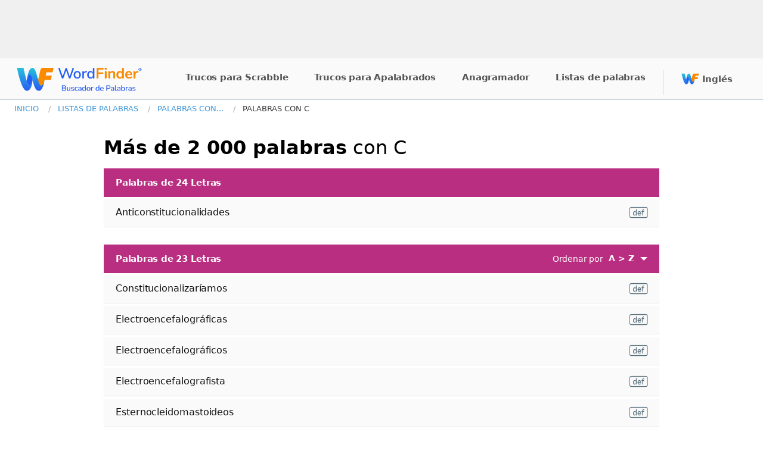

--- FILE ---
content_type: text/html; charset=utf-8
request_url: https://es.yourdictionary.com/buscador-de-palabras/palabras-con/c/
body_size: 43698
content:
<!doctype html>
<html data-n-head-ssr lang="es" data-n-head="%7B%22lang%22:%7B%22ssr%22:%22es%22%7D%7D">
  <head >
    <title>Lista completa de palabras con C</title><meta data-n-head="ssr" charset="utf-8"><meta data-n-head="ssr" data-hid="viewport" name="viewport" content="width=device-width, initial-scale=1.0"><meta data-n-head="ssr" name="msapplication-TileColor" content="#ffffff"><meta data-n-head="ssr" name="theme-color" content="#ffffff"><meta data-n-head="ssr" data-hid="description" name="description" content="Encuentra todas las palabras con C que existen en español. Lista actualizada con todos los ejemplos de palabras con C del español actual."><base href="/buscador-de-palabras/"><link data-n-head="ssr" rel="apple-touch-icon" sizes="180x180" href="/buscador-de-palabras/static/favicon/apple-touch-icon.png"><link data-n-head="ssr" rel="icon" type="image/png" sizes="32x32" href="/buscador-de-palabras/static/favicon/favicon-32x32.png"><link data-n-head="ssr" rel="icon" type="image/png" sizes="16x16" href="/buscador-de-palabras/static/favicon/favicon-16x16.png"><link data-n-head="ssr" rel="manifest" href="/buscador-de-palabras/static/favicon/site.webmanifest"><link data-n-head="ssr" rel="mask-icon" href="/buscador-de-palabras/static/favicon/safari-pinned-tab.svg" color="#5bbad5"><link data-n-head="ssr" href="https://script.hotjar.com" rel="preconnect" crossorigin="true"><link data-n-head="ssr" href="https://www.google-analytics.com" rel="preconnect" crossorigin="true"><link data-n-head="ssr" href="https://securepubads.g.doubleclick.net" rel="preconnect" crossorigin="true"><link data-n-head="ssr" href="https://storage.googleapis.com" rel="preconnect" crossorigin="true"><link data-n-head="ssr" href="https://ad.doubleclick.net" rel="preconnect" crossorigin="true"><link data-n-head="ssr" href="https://pro.ip-api.com" rel="preconnect" crossorigin="true"><link data-n-head="ssr" href="https://s3.amazonaws.com" rel="preconnect" crossorigin="true"><link data-n-head="ssr" href="https://api.yourdictionary.com" rel="preconnect" crossorigin="true"><link data-n-head="ssr" href="https://api.yourdictionary.com" rel="dns-prefetch"><link data-n-head="ssr" rel="canonical" href="https://es.yourdictionary.com/buscador-de-palabras/palabras-con/c/"><script data-n-head="ssr" data-hid="gtm-script">if(!window._gtm_init){window._gtm_init=1;(function(w,n,d,m,e,p){w[d]=(w[d]==1||n[d]=='yes'||n[d]==1||n[m]==1||(w[e]&&w[e][p]&&w[e][p]()))?1:0})(window,navigator,'doNotTrack','msDoNotTrack','external','msTrackingProtectionEnabled');(function(w,d,s,l,x,y){w[x]={};w._gtm_inject=function(i){if(w.doNotTrack||w[x][i])return;w[x][i]=1;w[l]=w[l]||[];w[l].push({'gtm.start':new Date().getTime(),event:'gtm.js'});var f=d.getElementsByTagName(s)[0],j=d.createElement(s);j.async=true;j.src='https://www.googletagmanager.com/gtm.js?id='+i;f.parentNode.insertBefore(j,f);};w[y]('GTM-WDHJ44C')})(window,document,'script','dataLayer','_gtm_ids','_gtm_inject')}</script><link rel="preload" href="/buscador-de-palabras/_nuxt/a771526.js" as="script"><link rel="preload" href="/buscador-de-palabras/_nuxt/a09177d.js" as="script"><link rel="preload" href="/buscador-de-palabras/_nuxt/994a032.js" as="script"><link rel="preload" href="/buscador-de-palabras/_nuxt/5a4831b.js" as="script"><link rel="preload" href="/buscador-de-palabras/_nuxt/f8fb932.js" as="script"><link rel="preload" href="/buscador-de-palabras/_nuxt/b956e29.js" as="script"><link rel="preload" href="/buscador-de-palabras/_nuxt/66847d7.js" as="script"><link rel="preload" href="/buscador-de-palabras/_nuxt/59b97e0.js" as="script"><style data-vue-ssr-id="7b3c8e2c:0 c7174b9e:0 5415a278:0 4ba8635a:0 705bcdca:0 635e1d22:0 652d01e0:0 69f48dda:0 42d43e5b:0 1004c55e:0 fc799a04:0 111cb2c5:0 7f29bae5:0 7ebcaa78:0 56c5558a:0 4346d8b5:0 655d3e3e:0 0dee4268:0">@font-face{font-family:"wf-icons";font-style:normal;font-weight:normal;src:url("/buscador-de-palabras/static/fonts/wf-icons-2/wf-icons.eot?49012421");src:url("/buscador-de-palabras/static/fonts/wf-icons-2/wf-icons.eot?49012421#iefix") format("embedded-opentype"),url("/buscador-de-palabras/static/fonts/wf-icons-2/wf-icons.woff2?49012421") format("woff2"),url("/buscador-de-palabras/static/fonts/wf-icons-2/wf-icons.woff?49012421") format("woff"),url("/buscador-de-palabras/static/fonts/wf-icons-2/wf-icons.ttf?49012421") format("truetype"),url("/buscador-de-palabras/static/fonts/wf-icons-2/wf-icons.svg?49012421#wf-icons") format("svg")}[class^=wficon-]::before,[class*=" wficon-"]::before{display:block;font-family:"wf-icons",sans-serif;-webkit-font-smoothing:antialiased;-moz-osx-font-smoothing:grayscale;font-style:normal;font-variant:normal;font-weight:normal;line-height:1em;margin-top:2px;speak:none;text-align:center;text-decoration:inherit;text-transform:none;width:1em}.wficon-send::before{content:""}.wficon-close::before{content:""}.wficon-volume-up::before{content:""}.wficon-search::before{content:""}.wficon-info-circle::before{content:""}.wficon-settings::before{content:""}.wficon-vertical-arrows::before{content:""}.wficon-close-circle::before{content:""}.wficon-caret-left::before{content:""}.wficon-arrow-up::before{content:""}.wficon-three-dots::before{content:""}.wficon-inspect-page::before{content:""}.wficon-as-page::before{content:""}.wficon-envelope::before{content:""}.wficon-facebook::before{content:""}.wficon-twitter::before{content:""}.wficon-triangle-error::before{content:""}.wficon-help-circle::before{content:""}.wficon-close-circle-i::before{content:""}.wficon-notes::before{content:""}.wficon-heart-o::before{content:""}.wficon-heart::before{content:""}.wficon-flag::before{content:""}.wficon-warning-circle-o::before{content:""}.wficon-warning-circle::before{content:""}.wficon-filter::before{content:""}.wficon-def::before{content:""}.wficon-ok-circled::before{content:""}.wficon-user-circle::before{content:""}.wficon-heart-login::before{content:""}.wficon-mobile::before{content:""}.wficon-logout::before{content:""}.wficon-star::before{content:""}.skeleton-bar{background:#dadee0;display:inline-block;min-height:18px;vertical-align:middle;width:25px}.skeleton-overlay{overflow:hidden;position:relative}.skeleton-overlay::before{animation:sideShimmer 3.5s linear infinite;background:linear-gradient(227.56deg, rgba(255, 255, 255, 0) 0%, rgba(255, 255, 255, 0.67) 44.29%, #FFF 48.98%, rgba(255, 255, 255, 0) 62.52%, rgba(255, 255, 255, 0) 90.46%, rgba(255, 255, 255, 0) 100%);background-size:50%;content:"";height:100%;mix-blend-mode:overlay;pointer-events:none;position:absolute;width:500%}@keyframes sideShimmer{0%{background-position:-100% 0}100%{background-position:100% 0}}html,body,#__nuxt,#__layout,#app{height:100%}@supports(-webkit-touch-callout: none){html,body,#__nuxt,#__layout,#app{height:stretch}}body{font-family:system-ui,-apple-system,BlinkMacSystemFont,sans-serif;font-size:16px;margin:0}body>img{float:left;height:0}.page{margin-left:auto;margin-right:auto;max-width:1232px;padding-left:15px;padding-right:15px}.content--narrow{margin-left:auto;margin-right:auto;max-width:932px}.content h1{font-size:2em;font-weight:normal;margin-bottom:.5em}.loading{padding:1em;text-align:center}.body-copy{margin-bottom:30px}.body-copy h1,.body-copy h2,.body-copy h3{font-weight:normal}.body-copy h1{font-size:22px}@media(min-width: 960px){.body-copy h1{font-size:2.5em}}.body-copy h2{font-size:20px}@media(min-width: 960px){.body-copy h2{font-size:2em}}.body-copy h3{font-size:18px}@media(min-width: 960px){.body-copy h3{font-size:1.5em}}.body-copy p{color:#222;font-size:15px;line-height:1.5rem}@media(min-width: 960px){.body-copy p{font-size:18px;line-height:1.5}}.body-copy a{color:#3995d9;text-decoration:none;transition:color .25s linear}.body-copy a:hover,.body-copy a:active{color:#6391d7}
main[data-v-c1edf54e]{display:grid;grid-template-columns:100%;grid-template-rows:1fr auto;min-height:100%}.leaderboard-wrapper[data-v-c1edf54e]{display:none}@media(min-width: 960px){.leaderboard-wrapper[data-v-c1edf54e]{background:#f0f0f0;display:block;min-height:98px;position:sticky;top:0;z-index:5}}
.advertisement[data-v-15ff2334]{background-color:#fff;margin-left:auto;margin-right:auto;position:relative;text-align:center}.advertisement+.advertisement[data-v-15ff2334]{margin-top:20px}.advertisement>*[data-v-15ff2334]{display:inline-block;margin:0 auto}.advertisement>.wordfinder-ad[data-v-15ff2334]{display:block}.advertisement.sticky[data-v-15ff2334]{position:sticky}.advertisement[data-v-15ff2334] .htl-sticky{bottom:15px}.advertisement[data-v-15ff2334] .htl-sticky .htl-sticky-close{display:none}.ad-leaderboard[data-v-15ff2334]{background:#f7f7f7;border-top:2px solid #ddd;bottom:0;box-sizing:border-box;height:74px;padding:5px 0 19px;position:sticky;width:100%;z-index:5}.ad-leaderboard.lower-z-index[data-v-15ff2334]{z-index:4}.ad-leaderboard--desktop[data-v-15ff2334]{background:#f0f0f0;border-top:0;bottom:auto;box-sizing:content-box;height:auto;min-height:calc(90px + .5rem);padding-bottom:.25rem;padding-top:.25rem;top:0}@media(max-width: 1200px){.ad-leaderboard[data-v-15ff2334]{z-index:2147483643}}.debug-box[data-v-15ff2334]{background:#cc16b4;color:#fff;font-size:12px;left:0;max-width:100%;opacity:.5;padding:5px 10px;position:absolute;text-align:left;top:0}.debug-box[data-v-15ff2334]:hover{opacity:1}.advertisement--debug[data-v-15ff2334]{min-height:3em;outline:1px solid #cc6e16}.is-blocking-ads .advertisement[data-v-15ff2334]{display:none}[data-v-15ff2334] .htl-ad-gpt>div{display:contents;min-height:var(--min-height)}
.header[data-v-52f03dd0]{background-color:#fafafa;border-bottom:1px solid #bdcad2;box-sizing:border-box;left:0;min-height:50px;position:sticky;right:0;top:0;will-change:top;z-index:4}@media(max-width: 1024px){.header[data-v-52f03dd0]{margin-top:0;transition:margin-top .3s;z-index:2147483641}}@media(min-width: 1025px){.header[data-v-52f03dd0]{min-height:70px}}@media(min-width: 1025px){.header-container-right[data-v-52f03dd0]{flex-grow:1}}@media(max-width: 1024px){.header-container-left[data-v-52f03dd0]{padding-left:15px}}.content[data-v-52f03dd0]{align-items:center;display:flex;height:100%;justify-content:space-between;margin:auto;max-width:1225px;padding:0}.logo[data-v-52f03dd0]{display:block;width:auto}.logo img[data-v-52f03dd0]{display:block}@media(max-width: 1024px){.logo img[data-v-52f03dd0]{height:34px;width:181px}}@media(min-width: 1025px){.logo img[data-v-52f03dd0]{height:40px}}
.wrapper[data-v-ad3698a6]{align-items:stretch;display:flex;justify-content:flex-end}.navbar-desktop-link[data-v-ad3698a6]{color:#555;display:block;font-size:15px;font-weight:600;letter-spacing:-0.19px;line-height:20px;margin-right:34px;padding:22px 0 27px;position:relative;text-decoration:none}@media(min-width: 1201px){.navbar-desktop-link[data-v-ad3698a6]{margin-right:44px}}.navbar-desktop-link[data-v-ad3698a6]:hover,.navbar-desktop-link[data-v-ad3698a6]:active,.navbar-desktop-link.nuxt-link-active[data-v-ad3698a6]{color:#111}.navbar-desktop-link[data-v-ad3698a6]:active,.navbar-desktop-link.nuxt-link-active[data-v-ad3698a6]{font-weight:bold}.navbar-desktop-link.nuxt-link-active[data-v-ad3698a6]::after{background:#f79820;bottom:0;content:"";display:block;height:4px;position:absolute;width:100%}.main-menu[data-v-ad3698a6]{align-items:center;display:flex;margin:0}.main-menu li[data-v-ad3698a6]{display:inline-block;position:relative}.other-link[data-v-ad3698a6]{align-items:center;border-bottom:0;display:flex;margin-right:24px;padding:0;text-transform:none}.other-link img[data-v-ad3698a6]{display:block;height:auto;margin-right:5px;width:30px}.other-links-start[data-v-ad3698a6]{margin:0}.other-links-start[data-v-ad3698a6]::before{background-color:rgba(189,202,210,.5);bottom:-5px;content:none;height:42px;left:-30px;position:absolute;top:-5px;width:1px}@media(min-width: 1201px){.other-links-start[data-v-ad3698a6]{margin-left:16px}.other-links-start[data-v-ad3698a6]::before{content:""}}
#burger-button[data-v-5d92a626]{display:block;margin-left:0;position:static;transform:translateY(2px)}.hamburger[data-v-5d92a626]{background-color:rgba(0,0,0,0);border:0;color:inherit;cursor:pointer;display:block;font:inherit;overflow:visible;padding:16px 22px;text-transform:none;transition-duration:.15s;transition-property:opacity,filter;transition-timing-function:linear}.hamburger:hover .hamburger-inner[data-v-5d92a626],.hamburger:hover .hamburger-inner[data-v-5d92a626]::before,.hamburger:hover .hamburger-inner[data-v-5d92a626]::after{background-color:#0c5b92}@media(min-width: 1201px){.hamburger[data-v-5d92a626]{display:none}}.hamburger-box[data-v-5d92a626]{display:block;height:17px;position:relative;width:21px}.hamburger-inner[data-v-5d92a626]{display:block;margin-top:-1.5px;top:50%}.hamburger-inner[data-v-5d92a626],.hamburger-inner[data-v-5d92a626]::before,.hamburger-inner[data-v-5d92a626]::after{background-color:#298cd1;border-radius:4px;height:3px;position:absolute;transition-duration:.15s;transition-property:transform;transition-timing-function:ease;width:21px}.hamburger-inner[data-v-5d92a626]::before,.hamburger-inner[data-v-5d92a626]::after{content:"";display:block}.hamburger-inner[data-v-5d92a626]::before{top:-7px}.hamburger-inner[data-v-5d92a626]::after{bottom:-7px}.hamburger--spin .hamburger-inner[data-v-5d92a626]{transition-duration:.22s;transition-timing-function:cubic-bezier(0.55, 0.055, 0.675, 0.19)}.hamburger--spin .hamburger-inner[data-v-5d92a626]::before{transition:top .1s .25s ease-in,opacity .1s ease-in}.hamburger--spin .hamburger-inner[data-v-5d92a626]::after{transition:bottom .1s .25s ease-in,transform .22s cubic-bezier(0.55, 0.055, 0.675, 0.19)}.hamburger--spin.is-active .hamburger-inner[data-v-5d92a626]{transform:rotate(225deg);transition-delay:.12s;transition-timing-function:cubic-bezier(0.215, 0.61, 0.355, 1)}.hamburger--spin.is-active .hamburger-inner[data-v-5d92a626]::before{opacity:0;top:0;transition:top .1s ease-out,opacity .1s .12s ease-out}.hamburger--spin.is-active .hamburger-inner[data-v-5d92a626]::after{bottom:0;transform:rotate(-90deg);transition:bottom .1s ease-out,transform .22s .12s cubic-bezier(0.215, 0.61, 0.355, 1)}
.related-lists[data-v-bdd92f10]{margin-bottom:40px}
.breadcrumb-wrapper[data-v-28a082ee]{display:none}@media(min-width: 768px){.breadcrumb-wrapper[data-v-28a082ee]{display:block;min-height:34px}}.cms-breadcrumbs-wrapper[data-v-28a082ee]{margin-bottom:10px;padding:.25em 0 .5em}[data-v-28a082ee] .cms-breadcrumbs{list-style:none;margin:0;padding:0}[data-v-28a082ee] .cms-breadcrumbs__item{display:inline-block;font-size:.8125rem;font-weight:400;line-height:1.3rem;text-transform:uppercase}[data-v-28a082ee] .cms-breadcrumbs__item+.cms-breadcrumbs__item{margin-left:.75rem}[data-v-28a082ee] .cms-breadcrumbs__item::after{color:#aaa;margin-left:.75rem}[data-v-28a082ee] .cms-breadcrumbs__nuxt-link,[data-v-28a082ee] .cms-breadcrumbs__link{color:#3995d9;text-decoration:none}[data-v-28a082ee] .cms-breadcrumbs__nuxt-link:hover,[data-v-28a082ee] .cms-breadcrumbs__link:hover{text-decoration:underline}[data-v-28a082ee] .cms-breadcrumbs__item:last-child .cms-breadcrumbs__nuxt-link,[data-v-28a082ee] .cms-breadcrumbs__item:last-child .cms-breadcrumbs__link{color:#333;pointer-events:none}

.cms-breadcrumbs__item[data-v-0ddb71db]:not(:last-child)::after {
  content: var(--cms-breadcrumb-separator);
}
/** @see https://blog.thomaspuppe.de/accessibility-pseudo-content */
@media speech {
.cms-breadcrumbs__item[data-v-0ddb71db]:not(:last-child)::after {
    display: none;
    visibility: hidden;
}
}

.result-table-container-wrapper[data-v-4cb46c04]{box-sizing:border-box}.result-table-container-wrapper *[data-v-4cb46c04]{box-sizing:border-box}.result-table-container-wrapper[data-v-4cb46c04]:not(:last-child){margin-bottom:30px}.result-table-container-wrapper .result-table .table-row+.advertisement[data-v-4cb46c04]{margin-top:30px}.result-table-container-wrapper .result-table .advertisement[data-v-4cb46c04]:not(:last-child){margin-bottom:30px}.result-table-container-wrapper .result-table .table-row[data-v-4cb46c04]{align-items:center;display:flex;justify-content:space-between}.result-table-container-wrapper .result-table .table-cell[data-v-4cb46c04]{padding:5px;text-align:left}.result-table-container-wrapper .result-table .table-cell[data-v-4cb46c04]:first-child{padding-left:15px}.result-table-container-wrapper .result-table .table-cell[data-v-4cb46c04]:last-child{padding-right:15px}.result-table-container-wrapper .result-table .table-cell.table-cell-word[data-v-4cb46c04]{flex:3}.result-table-container-wrapper .result-table .table-cell.table-cell-word .skeleton-bar[data-v-4cb46c04]{min-width:150px}@media(min-width: 768px){.result-table-container-wrapper .result-table .table-cell.table-cell-word .skeleton-bar[data-v-4cb46c04]{min-width:160px}}.result-table-container-wrapper .result-table .table-cell.table-cell-score[data-v-4cb46c04]{flex:.5;min-width:42px;text-align:center}.result-table-container-wrapper .result-table .table-cell.table-cell-score .skeleton-bar[data-v-4cb46c04]{min-width:32px}.result-table-container-wrapper .result-table .table-cell.table-cell-actions[data-v-4cb46c04]{flex:2;text-align:right}.result-table-container-wrapper .result-table .table-cell.table-cell-actions .skeleton-bar[data-v-4cb46c04]{min-width:25px}@media(min-width: 768px){.result-table-container-wrapper .result-table .table-cell.table-cell-actions .skeleton-bar[data-v-4cb46c04]{min-width:127px}}.result-table-container-wrapper .result-table .table-header-row[data-v-4cb46c04]{background-color:#b92e80;color:#fff;font-size:14px;font-weight:600;letter-spacing:-0.16px;line-height:19px;min-height:60px;position:sticky;top:0;z-index:1}.result-table-container-wrapper .result-table .table-header-row--sticky[data-v-4cb46c04],.result-table-container-wrapper .result-table .table-header-row--sorting-open[data-v-4cb46c04]{z-index:2}.result-table-container-wrapper .result-table .table-header-cell .table-header-text[data-v-4cb46c04] span{display:block;font-size:28px;font-weight:400;letter-spacing:-0.25px;line-height:1}.result-table-container-wrapper .result-table .table-results-row[data-v-4cb46c04]{background-color:#fafafa;box-shadow:0 1px 1px 0 rgba(0,0,0,.1);color:#111;font-size:16px;letter-spacing:-0.08px;line-height:22px;min-height:42px}.result-table-container-wrapper .result-table .table-results-row[data-v-4cb46c04]:not(:last-child){margin-bottom:3px}.result-table-container-wrapper .result-table .table-results-row.skeleton-overlay[data-v-4cb46c04]{background:none;box-shadow:none}.result-table-container-wrapper .result-table .table-header-row+.table-results-row[data-v-4cb46c04]{margin-top:3px}.result-table-container-wrapper .result-table .table-cell-sorting[data-v-4cb46c04]{align-items:center;align-self:stretch;display:flex;justify-content:flex-end;padding-bottom:0;padding-top:0}.result-table-container-wrapper .result-table .table-cell-sorting .sort-header-text[data-v-4cb46c04]{margin-right:10px}.result-table-container-wrapper .result-table .table-cell-sorting[data-v-4cb46c04] .custom-select{align-items:stretch;align-self:stretch;display:flex;height:auto;justify-content:center;line-height:1;margin-right:-15px;padding-right:15px;width:auto}.result-table-container-wrapper .result-table .table-cell-sorting[data-v-4cb46c04] .custom-select .selected{background:none;border:0;box-shadow:none;color:#fff;font-size:14px;justify-content:flex-end;line-height:19px;padding:0}.result-table-container-wrapper .result-table .table-cell-sorting[data-v-4cb46c04] .custom-select .selected .selected-icon::after{border-top-color:#fff}.result-table-container-wrapper .result-table .table-cell-sorting[data-v-4cb46c04] .custom-select .items{left:auto;top:100%}.result-table-container-wrapper .result-table .table-cell-word[data-v-4cb46c04]{max-width:100vw;overflow:hidden;text-overflow:ellipsis;white-space:nowrap}.result-table-container-wrapper .result-table .table-cell-word .table-header-text[data-v-4cb46c04]{font-size:15px;font-weight:inherit;-webkit-line-clamp:2;margin:0;overflow:hidden;text-overflow:ellipsis}@media(min-width: 1025px){.result-table-container-wrapper .result-table .table-cell-word[data-v-4cb46c04]{display:inline-block;overflow:hidden;text-overflow:ellipsis;white-space:nowrap}.result-table-container-wrapper .result-table .table-cell-word .table-header-text[data-v-4cb46c04]{display:block}}.result-table-container-wrapper .result-table .table-cell-word>p[data-v-4cb46c04]{color:inherit;cursor:normal;margin:0}.result-table-container-wrapper .result-table .table-cell-word>p[href][data-v-4cb46c04]{cursor:pointer}.result-table-container-wrapper .result-table .table-cell-word>p[href][data-v-4cb46c04]:hover{text-decoration:underline}.result-table-container-wrapper .result-table .table-cell-word[data-v-4cb46c04] .highlighted{color:#298cd1;font-weight:600}.result-table-container-wrapper .result-table .table-footer[data-v-4cb46c04]{align-items:center;background-color:#ebeff1;display:flex;height:72px;justify-content:center;margin-top:5px}.result-table-container-wrapper .result-table .table-footer--overlay[data-v-4cb46c04]{background:linear-gradient(180deg, rgba(246, 248, 249, 0) 0%, #EBEFF1 100%);height:101px;margin-top:-101px;padding-top:13px;position:relative;z-index:2}.result-table-container-wrapper .result-table .show-more-button[data-v-4cb46c04],.result-table-container-wrapper .result-table .show-more-button[data-v-4cb46c04]:hover,.result-table-container-wrapper .result-table .show-more-button[data-v-4cb46c04]:visited{background:#b92e80 linear-gradient(180deg, rgba(255, 255, 255, 0.2) 0%, rgba(0, 0, 0, 0.2) 100%);border:0;border-radius:21px;color:#fff;cursor:pointer;display:inline-block;font-size:14px;font-weight:normal;letter-spacing:-0.19px;line-height:19px;outline:none;overflow-anchor:none;padding:11px 40px 12px;text-align:center;text-decoration:none;text-shadow:0 1px 1px rgba(0,0,0,.25);white-space:nowrap}.result-table-container-wrapper .pagination-text[data-v-4cb46c04]{color:#8499a5;font-size:13px;font-weight:400;letter-spacing:0;line-height:18px;margin-bottom:0;margin-top:5px;text-align:right}@media(max-width: 767px){.result-table-container-wrapper .pagination-text[data-v-4cb46c04]{padding:0 15px}}#result-table-container-wrapper-25 .result-table .table-header-row[data-v-4cb46c04]:not(.table-header-row--loading){background-color:#b92e80}#result-table-container-wrapper-25 .result-table .show-more-button[data-v-4cb46c04]{background:#b92e80 linear-gradient(180deg, rgba(255, 255, 255, 0.2) 0%, rgba(0, 0, 0, 0.2) 100%)}#result-table-container-wrapper-25 .result-table .show-more-button[data-v-4cb46c04]:active{background:#b92e80}#result-table-container-wrapper-24 .result-table .table-header-row[data-v-4cb46c04]:not(.table-header-row--loading){background-color:#b92e80}#result-table-container-wrapper-24 .result-table .show-more-button[data-v-4cb46c04]{background:#b92e80 linear-gradient(180deg, rgba(255, 255, 255, 0.2) 0%, rgba(0, 0, 0, 0.2) 100%)}#result-table-container-wrapper-24 .result-table .show-more-button[data-v-4cb46c04]:active{background:#b92e80}#result-table-container-wrapper-23 .result-table .table-header-row[data-v-4cb46c04]:not(.table-header-row--loading){background-color:#b92e80}#result-table-container-wrapper-23 .result-table .show-more-button[data-v-4cb46c04]{background:#b92e80 linear-gradient(180deg, rgba(255, 255, 255, 0.2) 0%, rgba(0, 0, 0, 0.2) 100%)}#result-table-container-wrapper-23 .result-table .show-more-button[data-v-4cb46c04]:active{background:#b92e80}#result-table-container-wrapper-22 .result-table .table-header-row[data-v-4cb46c04]:not(.table-header-row--loading){background-color:#b92e80}#result-table-container-wrapper-22 .result-table .show-more-button[data-v-4cb46c04]{background:#b92e80 linear-gradient(180deg, rgba(255, 255, 255, 0.2) 0%, rgba(0, 0, 0, 0.2) 100%)}#result-table-container-wrapper-22 .result-table .show-more-button[data-v-4cb46c04]:active{background:#b92e80}#result-table-container-wrapper-21 .result-table .table-header-row[data-v-4cb46c04]:not(.table-header-row--loading){background-color:#b92e80}#result-table-container-wrapper-21 .result-table .show-more-button[data-v-4cb46c04]{background:#b92e80 linear-gradient(180deg, rgba(255, 255, 255, 0.2) 0%, rgba(0, 0, 0, 0.2) 100%)}#result-table-container-wrapper-21 .result-table .show-more-button[data-v-4cb46c04]:active{background:#b92e80}#result-table-container-wrapper-20 .result-table .table-header-row[data-v-4cb46c04]:not(.table-header-row--loading){background-color:#b92e80}#result-table-container-wrapper-20 .result-table .show-more-button[data-v-4cb46c04]{background:#b92e80 linear-gradient(180deg, rgba(255, 255, 255, 0.2) 0%, rgba(0, 0, 0, 0.2) 100%)}#result-table-container-wrapper-20 .result-table .show-more-button[data-v-4cb46c04]:active{background:#b92e80}#result-table-container-wrapper-19 .result-table .table-header-row[data-v-4cb46c04]:not(.table-header-row--loading){background-color:#b92e80}#result-table-container-wrapper-19 .result-table .show-more-button[data-v-4cb46c04]{background:#b92e80 linear-gradient(180deg, rgba(255, 255, 255, 0.2) 0%, rgba(0, 0, 0, 0.2) 100%)}#result-table-container-wrapper-19 .result-table .show-more-button[data-v-4cb46c04]:active{background:#b92e80}#result-table-container-wrapper-18 .result-table .table-header-row[data-v-4cb46c04]:not(.table-header-row--loading){background-color:#b92e80}#result-table-container-wrapper-18 .result-table .show-more-button[data-v-4cb46c04]{background:#b92e80 linear-gradient(180deg, rgba(255, 255, 255, 0.2) 0%, rgba(0, 0, 0, 0.2) 100%)}#result-table-container-wrapper-18 .result-table .show-more-button[data-v-4cb46c04]:active{background:#b92e80}#result-table-container-wrapper-17 .result-table .table-header-row[data-v-4cb46c04]:not(.table-header-row--loading){background-color:#b92e80}#result-table-container-wrapper-17 .result-table .show-more-button[data-v-4cb46c04]{background:#b92e80 linear-gradient(180deg, rgba(255, 255, 255, 0.2) 0%, rgba(0, 0, 0, 0.2) 100%)}#result-table-container-wrapper-17 .result-table .show-more-button[data-v-4cb46c04]:active{background:#b92e80}#result-table-container-wrapper-16 .result-table .table-header-row[data-v-4cb46c04]:not(.table-header-row--loading){background-color:#b92e80}#result-table-container-wrapper-16 .result-table .show-more-button[data-v-4cb46c04]{background:#b92e80 linear-gradient(180deg, rgba(255, 255, 255, 0.2) 0%, rgba(0, 0, 0, 0.2) 100%)}#result-table-container-wrapper-16 .result-table .show-more-button[data-v-4cb46c04]:active{background:#b92e80}#result-table-container-wrapper-15 .result-table .table-header-row[data-v-4cb46c04]:not(.table-header-row--loading){background-color:#b92e80}#result-table-container-wrapper-15 .result-table .show-more-button[data-v-4cb46c04]{background:#b92e80 linear-gradient(180deg, rgba(255, 255, 255, 0.2) 0%, rgba(0, 0, 0, 0.2) 100%)}#result-table-container-wrapper-15 .result-table .show-more-button[data-v-4cb46c04]:active{background:#b92e80}#result-table-container-wrapper-14 .result-table .table-header-row[data-v-4cb46c04]:not(.table-header-row--loading){background-color:#9d3b93}#result-table-container-wrapper-14 .result-table .show-more-button[data-v-4cb46c04]{background:#9d3b93 linear-gradient(180deg, rgba(255, 255, 255, 0.2) 0%, rgba(0, 0, 0, 0.2) 100%)}#result-table-container-wrapper-14 .result-table .show-more-button[data-v-4cb46c04]:active{background:#9d3b93}#result-table-container-wrapper-13 .result-table .table-header-row[data-v-4cb46c04]:not(.table-header-row--loading){background-color:#724495}#result-table-container-wrapper-13 .result-table .show-more-button[data-v-4cb46c04]{background:#724495 linear-gradient(180deg, rgba(255, 255, 255, 0.2) 0%, rgba(0, 0, 0, 0.2) 100%)}#result-table-container-wrapper-13 .result-table .show-more-button[data-v-4cb46c04]:active{background:#724495}#result-table-container-wrapper-12 .result-table .table-header-row[data-v-4cb46c04]:not(.table-header-row--loading){background-color:#403994}#result-table-container-wrapper-12 .result-table .show-more-button[data-v-4cb46c04]{background:#403994 linear-gradient(180deg, rgba(255, 255, 255, 0.2) 0%, rgba(0, 0, 0, 0.2) 100%)}#result-table-container-wrapper-12 .result-table .show-more-button[data-v-4cb46c04]:active{background:#403994}#result-table-container-wrapper-11 .result-table .table-header-row[data-v-4cb46c04]:not(.table-header-row--loading){background-color:#444bbc}#result-table-container-wrapper-11 .result-table .show-more-button[data-v-4cb46c04]{background:#444bbc linear-gradient(180deg, rgba(255, 255, 255, 0.2) 0%, rgba(0, 0, 0, 0.2) 100%)}#result-table-container-wrapper-11 .result-table .show-more-button[data-v-4cb46c04]:active{background:#444bbc}#result-table-container-wrapper-10 .result-table .table-header-row[data-v-4cb46c04]:not(.table-header-row--loading){background-color:#0270bc}#result-table-container-wrapper-10 .result-table .show-more-button[data-v-4cb46c04]{background:#0270bc linear-gradient(180deg, rgba(255, 255, 255, 0.2) 0%, rgba(0, 0, 0, 0.2) 100%)}#result-table-container-wrapper-10 .result-table .show-more-button[data-v-4cb46c04]:active{background:#0270bc}#result-table-container-wrapper-9 .result-table .table-header-row[data-v-4cb46c04]:not(.table-header-row--loading){background-color:#00acde}#result-table-container-wrapper-9 .result-table .show-more-button[data-v-4cb46c04]{background:#00acde linear-gradient(180deg, rgba(255, 255, 255, 0.2) 0%, rgba(0, 0, 0, 0.2) 100%)}#result-table-container-wrapper-9 .result-table .show-more-button[data-v-4cb46c04]:active{background:#00acde}#result-table-container-wrapper-8 .result-table .table-header-row[data-v-4cb46c04]:not(.table-header-row--loading){background-color:#00b2b9}#result-table-container-wrapper-8 .result-table .show-more-button[data-v-4cb46c04]{background:#00b2b9 linear-gradient(180deg, rgba(255, 255, 255, 0.2) 0%, rgba(0, 0, 0, 0.2) 100%)}#result-table-container-wrapper-8 .result-table .show-more-button[data-v-4cb46c04]:active{background:#00b2b9}#result-table-container-wrapper-7 .result-table .table-header-row[data-v-4cb46c04]:not(.table-header-row--loading){background-color:#009f79}#result-table-container-wrapper-7 .result-table .show-more-button[data-v-4cb46c04]{background:#009f79 linear-gradient(180deg, rgba(255, 255, 255, 0.2) 0%, rgba(0, 0, 0, 0.2) 100%)}#result-table-container-wrapper-7 .result-table .show-more-button[data-v-4cb46c04]:active{background:#009f79}#result-table-container-wrapper-6 .result-table .table-header-row[data-v-4cb46c04]:not(.table-header-row--loading){background-color:#77bf4e}#result-table-container-wrapper-6 .result-table .show-more-button[data-v-4cb46c04]{background:#77bf4e linear-gradient(180deg, rgba(255, 255, 255, 0.2) 0%, rgba(0, 0, 0, 0.2) 100%)}#result-table-container-wrapper-6 .result-table .show-more-button[data-v-4cb46c04]:active{background:#77bf4e}#result-table-container-wrapper-5 .result-table .table-header-row[data-v-4cb46c04]:not(.table-header-row--loading){background-color:#bcae00}#result-table-container-wrapper-5 .result-table .show-more-button[data-v-4cb46c04]{background:#bcae00 linear-gradient(180deg, rgba(255, 255, 255, 0.2) 0%, rgba(0, 0, 0, 0.2) 100%)}#result-table-container-wrapper-5 .result-table .show-more-button[data-v-4cb46c04]:active{background:#bcae00}#result-table-container-wrapper-4 .result-table .table-header-row[data-v-4cb46c04]:not(.table-header-row--loading){background-color:#ea9b09}#result-table-container-wrapper-4 .result-table .show-more-button[data-v-4cb46c04]{background:#ea9b09 linear-gradient(180deg, rgba(255, 255, 255, 0.2) 0%, rgba(0, 0, 0, 0.2) 100%)}#result-table-container-wrapper-4 .result-table .show-more-button[data-v-4cb46c04]:active{background:#ea9b09}#result-table-container-wrapper-3 .result-table .table-header-row[data-v-4cb46c04]:not(.table-header-row--loading){background-color:#df7627}#result-table-container-wrapper-3 .result-table .show-more-button[data-v-4cb46c04]{background:#df7627 linear-gradient(180deg, rgba(255, 255, 255, 0.2) 0%, rgba(0, 0, 0, 0.2) 100%)}#result-table-container-wrapper-3 .result-table .show-more-button[data-v-4cb46c04]:active{background:#df7627}#result-table-container-wrapper-2 .result-table .table-header-row[data-v-4cb46c04]:not(.table-header-row--loading){background-color:#a41e1e}#result-table-container-wrapper-2 .result-table .show-more-button[data-v-4cb46c04]{background:#a41e1e linear-gradient(180deg, rgba(255, 255, 255, 0.2) 0%, rgba(0, 0, 0, 0.2) 100%)}#result-table-container-wrapper-2 .result-table .show-more-button[data-v-4cb46c04]:active{background:#a41e1e}@media(min-width: 1024px){.result-table-container-wrapper .result-table .table-row.table-header-row[data-v-4cb46c04]{min-height:48px}.result-table-container-wrapper .result-table .table-row.table-results-row[data-v-4cb46c04]{border-radius:0 2px 2px 0;margin-bottom:5px;min-height:47px}.result-table-container-wrapper .result-table .table-row.table-results-row--last-child[data-v-4cb46c04]{margin-bottom:0}.result-table-container-wrapper .result-table .table-cell[data-v-4cb46c04]:first-child{padding-left:20px}.result-table-container-wrapper .result-table .table-cell[data-v-4cb46c04]:last-child{padding-right:20px}.result-table-container-wrapper .result-table .table-cell.table-header-cell[data-v-4cb46c04]{font-size:15px;letter-spacing:-0.23px;line-height:20px}.result-table-container-wrapper .result-table .table-cell.table-header-cell .table-header-text[data-v-4cb46c04] span{display:inline;font-size:inherit;font-weight:inherit;letter-spacing:inherit;line-height:inherit}.result-table-container-wrapper .result-table .table-cell-actions.table-cell-sorting .sort-header-text[data-v-4cb46c04]{font-size:14px;font-weight:400;white-space:nowrap}.result-table-container-wrapper .result-table .table-cell-actions.table-cell-sorting[data-v-4cb46c04] .custom-select{margin-right:-20px;padding-right:20px}}.result-table-container-wrapper .result-table .table-row.table-header-row.table-header-row--loading[data-v-4cb46c04]{background:#dadee0}.result-table-container-wrapper .result-table .table-row.table-header-row.table-header-row--loading .table-header-cell[data-v-4cb46c04]{visibility:hidden}@media(max-width: 767px){.result-table-container-wrapper .result-table .table-row.table-header-row.table-header-row--loading .table-header-cell .table-header-text[data-v-4cb46c04]{visibility:visible}.result-table-container-wrapper .result-table .table-row.table-header-row.table-header-row--loading .table-header-cell .table-header-text[data-v-4cb46c04]>span{visibility:hidden}}@media(max-width: 767px){.results-es .result-table-container-wrapper[data-v-4cb46c04]{margin-left:-15px;margin-right:-15px}}
.result-table-container-wrapper[data-v-63a56bbd]{box-sizing:border-box}.result-table-container-wrapper *[data-v-63a56bbd]{box-sizing:border-box}.result-table-container-wrapper[data-v-63a56bbd]:not(:last-child){margin-bottom:30px}.result-table-container-wrapper .result-table .table-row+.advertisement[data-v-63a56bbd]{margin-top:30px}.result-table-container-wrapper .result-table .advertisement[data-v-63a56bbd]:not(:last-child){margin-bottom:30px}.result-table-container-wrapper .result-table .table-row[data-v-63a56bbd]{align-items:center;display:flex;justify-content:space-between}.result-table-container-wrapper .result-table .table-cell[data-v-63a56bbd]{padding:5px;text-align:left}.result-table-container-wrapper .result-table .table-cell[data-v-63a56bbd]:first-child{padding-left:15px}.result-table-container-wrapper .result-table .table-cell[data-v-63a56bbd]:last-child{padding-right:15px}.result-table-container-wrapper .result-table .table-cell.table-cell-word[data-v-63a56bbd]{flex:3}.result-table-container-wrapper .result-table .table-cell.table-cell-word .skeleton-bar[data-v-63a56bbd]{min-width:150px}@media(min-width: 768px){.result-table-container-wrapper .result-table .table-cell.table-cell-word .skeleton-bar[data-v-63a56bbd]{min-width:160px}}.result-table-container-wrapper .result-table .table-cell.table-cell-score[data-v-63a56bbd]{flex:.5;min-width:42px;text-align:center}.result-table-container-wrapper .result-table .table-cell.table-cell-score .skeleton-bar[data-v-63a56bbd]{min-width:32px}.result-table-container-wrapper .result-table .table-cell.table-cell-actions[data-v-63a56bbd]{flex:2;text-align:right}.result-table-container-wrapper .result-table .table-cell.table-cell-actions .skeleton-bar[data-v-63a56bbd]{min-width:25px}@media(min-width: 768px){.result-table-container-wrapper .result-table .table-cell.table-cell-actions .skeleton-bar[data-v-63a56bbd]{min-width:127px}}.result-table-container-wrapper .result-table .table-header-row[data-v-63a56bbd]{background-color:#b92e80;color:#fff;font-size:14px;font-weight:600;letter-spacing:-0.16px;line-height:19px;min-height:60px;position:sticky;top:0;z-index:1}.result-table-container-wrapper .result-table .table-header-row--sticky[data-v-63a56bbd],.result-table-container-wrapper .result-table .table-header-row--sorting-open[data-v-63a56bbd]{z-index:2}.result-table-container-wrapper .result-table .table-header-cell .table-header-text[data-v-63a56bbd] span{display:block;font-size:28px;font-weight:400;letter-spacing:-0.25px;line-height:1}.result-table-container-wrapper .result-table .table-results-row[data-v-63a56bbd]{background-color:#fafafa;box-shadow:0 1px 1px 0 rgba(0,0,0,.1);color:#111;font-size:16px;letter-spacing:-0.08px;line-height:22px;min-height:42px}.result-table-container-wrapper .result-table .table-results-row[data-v-63a56bbd]:not(:last-child){margin-bottom:3px}.result-table-container-wrapper .result-table .table-results-row.skeleton-overlay[data-v-63a56bbd]{background:none;box-shadow:none}.result-table-container-wrapper .result-table .table-header-row+.table-results-row[data-v-63a56bbd]{margin-top:3px}.result-table-container-wrapper .result-table .table-cell-sorting[data-v-63a56bbd]{align-items:center;align-self:stretch;display:flex;justify-content:flex-end;padding-bottom:0;padding-top:0}.result-table-container-wrapper .result-table .table-cell-sorting .sort-header-text[data-v-63a56bbd]{margin-right:10px}.result-table-container-wrapper .result-table .table-cell-sorting[data-v-63a56bbd] .custom-select{align-items:stretch;align-self:stretch;display:flex;height:auto;justify-content:center;line-height:1;margin-right:-15px;padding-right:15px;width:auto}.result-table-container-wrapper .result-table .table-cell-sorting[data-v-63a56bbd] .custom-select .selected{background:none;border:0;box-shadow:none;color:#fff;font-size:14px;justify-content:flex-end;line-height:19px;padding:0}.result-table-container-wrapper .result-table .table-cell-sorting[data-v-63a56bbd] .custom-select .selected .selected-icon::after{border-top-color:#fff}.result-table-container-wrapper .result-table .table-cell-sorting[data-v-63a56bbd] .custom-select .items{left:auto;top:100%}.result-table-container-wrapper .result-table .table-cell-word[data-v-63a56bbd]{max-width:100vw;overflow:hidden;text-overflow:ellipsis;white-space:nowrap}.result-table-container-wrapper .result-table .table-cell-word .table-header-text[data-v-63a56bbd]{font-size:15px;font-weight:inherit;-webkit-line-clamp:2;margin:0;overflow:hidden;text-overflow:ellipsis}@media(min-width: 1025px){.result-table-container-wrapper .result-table .table-cell-word[data-v-63a56bbd]{display:inline-block;overflow:hidden;text-overflow:ellipsis;white-space:nowrap}.result-table-container-wrapper .result-table .table-cell-word .table-header-text[data-v-63a56bbd]{display:block}}.result-table-container-wrapper .result-table .table-cell-word>p[data-v-63a56bbd]{color:inherit;cursor:normal;margin:0}.result-table-container-wrapper .result-table .table-cell-word>p[href][data-v-63a56bbd]{cursor:pointer}.result-table-container-wrapper .result-table .table-cell-word>p[href][data-v-63a56bbd]:hover{text-decoration:underline}.result-table-container-wrapper .result-table .table-cell-word[data-v-63a56bbd] .highlighted{color:#298cd1;font-weight:600}.result-table-container-wrapper .result-table .table-footer[data-v-63a56bbd]{align-items:center;background-color:#ebeff1;display:flex;height:72px;justify-content:center;margin-top:5px}.result-table-container-wrapper .result-table .table-footer--overlay[data-v-63a56bbd]{background:linear-gradient(180deg, rgba(246, 248, 249, 0) 0%, #EBEFF1 100%);height:101px;margin-top:-101px;padding-top:13px;position:relative;z-index:2}.result-table-container-wrapper .result-table .show-more-button[data-v-63a56bbd],.result-table-container-wrapper .result-table .show-more-button[data-v-63a56bbd]:hover,.result-table-container-wrapper .result-table .show-more-button[data-v-63a56bbd]:visited{background:#b92e80 linear-gradient(180deg, rgba(255, 255, 255, 0.2) 0%, rgba(0, 0, 0, 0.2) 100%);border:0;border-radius:21px;color:#fff;cursor:pointer;display:inline-block;font-size:14px;font-weight:normal;letter-spacing:-0.19px;line-height:19px;outline:none;overflow-anchor:none;padding:11px 40px 12px;text-align:center;text-decoration:none;text-shadow:0 1px 1px rgba(0,0,0,.25);white-space:nowrap}.result-table-container-wrapper .pagination-text[data-v-63a56bbd]{color:#8499a5;font-size:13px;font-weight:400;letter-spacing:0;line-height:18px;margin-bottom:0;margin-top:5px;text-align:right}@media(max-width: 767px){.result-table-container-wrapper .pagination-text[data-v-63a56bbd]{padding:0 15px}}#result-table-container-wrapper-25 .result-table .table-header-row[data-v-63a56bbd]:not(.table-header-row--loading){background-color:#b92e80}#result-table-container-wrapper-25 .result-table .show-more-button[data-v-63a56bbd]{background:#b92e80 linear-gradient(180deg, rgba(255, 255, 255, 0.2) 0%, rgba(0, 0, 0, 0.2) 100%)}#result-table-container-wrapper-25 .result-table .show-more-button[data-v-63a56bbd]:active{background:#b92e80}#result-table-container-wrapper-24 .result-table .table-header-row[data-v-63a56bbd]:not(.table-header-row--loading){background-color:#b92e80}#result-table-container-wrapper-24 .result-table .show-more-button[data-v-63a56bbd]{background:#b92e80 linear-gradient(180deg, rgba(255, 255, 255, 0.2) 0%, rgba(0, 0, 0, 0.2) 100%)}#result-table-container-wrapper-24 .result-table .show-more-button[data-v-63a56bbd]:active{background:#b92e80}#result-table-container-wrapper-23 .result-table .table-header-row[data-v-63a56bbd]:not(.table-header-row--loading){background-color:#b92e80}#result-table-container-wrapper-23 .result-table .show-more-button[data-v-63a56bbd]{background:#b92e80 linear-gradient(180deg, rgba(255, 255, 255, 0.2) 0%, rgba(0, 0, 0, 0.2) 100%)}#result-table-container-wrapper-23 .result-table .show-more-button[data-v-63a56bbd]:active{background:#b92e80}#result-table-container-wrapper-22 .result-table .table-header-row[data-v-63a56bbd]:not(.table-header-row--loading){background-color:#b92e80}#result-table-container-wrapper-22 .result-table .show-more-button[data-v-63a56bbd]{background:#b92e80 linear-gradient(180deg, rgba(255, 255, 255, 0.2) 0%, rgba(0, 0, 0, 0.2) 100%)}#result-table-container-wrapper-22 .result-table .show-more-button[data-v-63a56bbd]:active{background:#b92e80}#result-table-container-wrapper-21 .result-table .table-header-row[data-v-63a56bbd]:not(.table-header-row--loading){background-color:#b92e80}#result-table-container-wrapper-21 .result-table .show-more-button[data-v-63a56bbd]{background:#b92e80 linear-gradient(180deg, rgba(255, 255, 255, 0.2) 0%, rgba(0, 0, 0, 0.2) 100%)}#result-table-container-wrapper-21 .result-table .show-more-button[data-v-63a56bbd]:active{background:#b92e80}#result-table-container-wrapper-20 .result-table .table-header-row[data-v-63a56bbd]:not(.table-header-row--loading){background-color:#b92e80}#result-table-container-wrapper-20 .result-table .show-more-button[data-v-63a56bbd]{background:#b92e80 linear-gradient(180deg, rgba(255, 255, 255, 0.2) 0%, rgba(0, 0, 0, 0.2) 100%)}#result-table-container-wrapper-20 .result-table .show-more-button[data-v-63a56bbd]:active{background:#b92e80}#result-table-container-wrapper-19 .result-table .table-header-row[data-v-63a56bbd]:not(.table-header-row--loading){background-color:#b92e80}#result-table-container-wrapper-19 .result-table .show-more-button[data-v-63a56bbd]{background:#b92e80 linear-gradient(180deg, rgba(255, 255, 255, 0.2) 0%, rgba(0, 0, 0, 0.2) 100%)}#result-table-container-wrapper-19 .result-table .show-more-button[data-v-63a56bbd]:active{background:#b92e80}#result-table-container-wrapper-18 .result-table .table-header-row[data-v-63a56bbd]:not(.table-header-row--loading){background-color:#b92e80}#result-table-container-wrapper-18 .result-table .show-more-button[data-v-63a56bbd]{background:#b92e80 linear-gradient(180deg, rgba(255, 255, 255, 0.2) 0%, rgba(0, 0, 0, 0.2) 100%)}#result-table-container-wrapper-18 .result-table .show-more-button[data-v-63a56bbd]:active{background:#b92e80}#result-table-container-wrapper-17 .result-table .table-header-row[data-v-63a56bbd]:not(.table-header-row--loading){background-color:#b92e80}#result-table-container-wrapper-17 .result-table .show-more-button[data-v-63a56bbd]{background:#b92e80 linear-gradient(180deg, rgba(255, 255, 255, 0.2) 0%, rgba(0, 0, 0, 0.2) 100%)}#result-table-container-wrapper-17 .result-table .show-more-button[data-v-63a56bbd]:active{background:#b92e80}#result-table-container-wrapper-16 .result-table .table-header-row[data-v-63a56bbd]:not(.table-header-row--loading){background-color:#b92e80}#result-table-container-wrapper-16 .result-table .show-more-button[data-v-63a56bbd]{background:#b92e80 linear-gradient(180deg, rgba(255, 255, 255, 0.2) 0%, rgba(0, 0, 0, 0.2) 100%)}#result-table-container-wrapper-16 .result-table .show-more-button[data-v-63a56bbd]:active{background:#b92e80}#result-table-container-wrapper-15 .result-table .table-header-row[data-v-63a56bbd]:not(.table-header-row--loading){background-color:#b92e80}#result-table-container-wrapper-15 .result-table .show-more-button[data-v-63a56bbd]{background:#b92e80 linear-gradient(180deg, rgba(255, 255, 255, 0.2) 0%, rgba(0, 0, 0, 0.2) 100%)}#result-table-container-wrapper-15 .result-table .show-more-button[data-v-63a56bbd]:active{background:#b92e80}#result-table-container-wrapper-14 .result-table .table-header-row[data-v-63a56bbd]:not(.table-header-row--loading){background-color:#9d3b93}#result-table-container-wrapper-14 .result-table .show-more-button[data-v-63a56bbd]{background:#9d3b93 linear-gradient(180deg, rgba(255, 255, 255, 0.2) 0%, rgba(0, 0, 0, 0.2) 100%)}#result-table-container-wrapper-14 .result-table .show-more-button[data-v-63a56bbd]:active{background:#9d3b93}#result-table-container-wrapper-13 .result-table .table-header-row[data-v-63a56bbd]:not(.table-header-row--loading){background-color:#724495}#result-table-container-wrapper-13 .result-table .show-more-button[data-v-63a56bbd]{background:#724495 linear-gradient(180deg, rgba(255, 255, 255, 0.2) 0%, rgba(0, 0, 0, 0.2) 100%)}#result-table-container-wrapper-13 .result-table .show-more-button[data-v-63a56bbd]:active{background:#724495}#result-table-container-wrapper-12 .result-table .table-header-row[data-v-63a56bbd]:not(.table-header-row--loading){background-color:#403994}#result-table-container-wrapper-12 .result-table .show-more-button[data-v-63a56bbd]{background:#403994 linear-gradient(180deg, rgba(255, 255, 255, 0.2) 0%, rgba(0, 0, 0, 0.2) 100%)}#result-table-container-wrapper-12 .result-table .show-more-button[data-v-63a56bbd]:active{background:#403994}#result-table-container-wrapper-11 .result-table .table-header-row[data-v-63a56bbd]:not(.table-header-row--loading){background-color:#444bbc}#result-table-container-wrapper-11 .result-table .show-more-button[data-v-63a56bbd]{background:#444bbc linear-gradient(180deg, rgba(255, 255, 255, 0.2) 0%, rgba(0, 0, 0, 0.2) 100%)}#result-table-container-wrapper-11 .result-table .show-more-button[data-v-63a56bbd]:active{background:#444bbc}#result-table-container-wrapper-10 .result-table .table-header-row[data-v-63a56bbd]:not(.table-header-row--loading){background-color:#0270bc}#result-table-container-wrapper-10 .result-table .show-more-button[data-v-63a56bbd]{background:#0270bc linear-gradient(180deg, rgba(255, 255, 255, 0.2) 0%, rgba(0, 0, 0, 0.2) 100%)}#result-table-container-wrapper-10 .result-table .show-more-button[data-v-63a56bbd]:active{background:#0270bc}#result-table-container-wrapper-9 .result-table .table-header-row[data-v-63a56bbd]:not(.table-header-row--loading){background-color:#00acde}#result-table-container-wrapper-9 .result-table .show-more-button[data-v-63a56bbd]{background:#00acde linear-gradient(180deg, rgba(255, 255, 255, 0.2) 0%, rgba(0, 0, 0, 0.2) 100%)}#result-table-container-wrapper-9 .result-table .show-more-button[data-v-63a56bbd]:active{background:#00acde}#result-table-container-wrapper-8 .result-table .table-header-row[data-v-63a56bbd]:not(.table-header-row--loading){background-color:#00b2b9}#result-table-container-wrapper-8 .result-table .show-more-button[data-v-63a56bbd]{background:#00b2b9 linear-gradient(180deg, rgba(255, 255, 255, 0.2) 0%, rgba(0, 0, 0, 0.2) 100%)}#result-table-container-wrapper-8 .result-table .show-more-button[data-v-63a56bbd]:active{background:#00b2b9}#result-table-container-wrapper-7 .result-table .table-header-row[data-v-63a56bbd]:not(.table-header-row--loading){background-color:#009f79}#result-table-container-wrapper-7 .result-table .show-more-button[data-v-63a56bbd]{background:#009f79 linear-gradient(180deg, rgba(255, 255, 255, 0.2) 0%, rgba(0, 0, 0, 0.2) 100%)}#result-table-container-wrapper-7 .result-table .show-more-button[data-v-63a56bbd]:active{background:#009f79}#result-table-container-wrapper-6 .result-table .table-header-row[data-v-63a56bbd]:not(.table-header-row--loading){background-color:#77bf4e}#result-table-container-wrapper-6 .result-table .show-more-button[data-v-63a56bbd]{background:#77bf4e linear-gradient(180deg, rgba(255, 255, 255, 0.2) 0%, rgba(0, 0, 0, 0.2) 100%)}#result-table-container-wrapper-6 .result-table .show-more-button[data-v-63a56bbd]:active{background:#77bf4e}#result-table-container-wrapper-5 .result-table .table-header-row[data-v-63a56bbd]:not(.table-header-row--loading){background-color:#bcae00}#result-table-container-wrapper-5 .result-table .show-more-button[data-v-63a56bbd]{background:#bcae00 linear-gradient(180deg, rgba(255, 255, 255, 0.2) 0%, rgba(0, 0, 0, 0.2) 100%)}#result-table-container-wrapper-5 .result-table .show-more-button[data-v-63a56bbd]:active{background:#bcae00}#result-table-container-wrapper-4 .result-table .table-header-row[data-v-63a56bbd]:not(.table-header-row--loading){background-color:#ea9b09}#result-table-container-wrapper-4 .result-table .show-more-button[data-v-63a56bbd]{background:#ea9b09 linear-gradient(180deg, rgba(255, 255, 255, 0.2) 0%, rgba(0, 0, 0, 0.2) 100%)}#result-table-container-wrapper-4 .result-table .show-more-button[data-v-63a56bbd]:active{background:#ea9b09}#result-table-container-wrapper-3 .result-table .table-header-row[data-v-63a56bbd]:not(.table-header-row--loading){background-color:#df7627}#result-table-container-wrapper-3 .result-table .show-more-button[data-v-63a56bbd]{background:#df7627 linear-gradient(180deg, rgba(255, 255, 255, 0.2) 0%, rgba(0, 0, 0, 0.2) 100%)}#result-table-container-wrapper-3 .result-table .show-more-button[data-v-63a56bbd]:active{background:#df7627}#result-table-container-wrapper-2 .result-table .table-header-row[data-v-63a56bbd]:not(.table-header-row--loading){background-color:#a41e1e}#result-table-container-wrapper-2 .result-table .show-more-button[data-v-63a56bbd]{background:#a41e1e linear-gradient(180deg, rgba(255, 255, 255, 0.2) 0%, rgba(0, 0, 0, 0.2) 100%)}#result-table-container-wrapper-2 .result-table .show-more-button[data-v-63a56bbd]:active{background:#a41e1e}@media(min-width: 1024px){.result-table-container-wrapper .result-table .table-row.table-header-row[data-v-63a56bbd]{min-height:48px}.result-table-container-wrapper .result-table .table-row.table-results-row[data-v-63a56bbd]{border-radius:0 2px 2px 0;margin-bottom:5px;min-height:47px}.result-table-container-wrapper .result-table .table-row.table-results-row--last-child[data-v-63a56bbd]{margin-bottom:0}.result-table-container-wrapper .result-table .table-cell[data-v-63a56bbd]:first-child{padding-left:20px}.result-table-container-wrapper .result-table .table-cell[data-v-63a56bbd]:last-child{padding-right:20px}.result-table-container-wrapper .result-table .table-cell.table-header-cell[data-v-63a56bbd]{font-size:15px;letter-spacing:-0.23px;line-height:20px}.result-table-container-wrapper .result-table .table-cell.table-header-cell .table-header-text[data-v-63a56bbd] span{display:inline;font-size:inherit;font-weight:inherit;letter-spacing:inherit;line-height:inherit}.result-table-container-wrapper .result-table .table-cell-actions.table-cell-sorting .sort-header-text[data-v-63a56bbd]{font-size:14px;font-weight:400;white-space:nowrap}.result-table-container-wrapper .result-table .table-cell-actions.table-cell-sorting[data-v-63a56bbd] .custom-select{margin-right:-20px;padding-right:20px}}.result-table-container-wrapper .result-table .table-row.table-header-row.table-header-row--loading[data-v-63a56bbd]{background:#dadee0}.result-table-container-wrapper .result-table .table-row.table-header-row.table-header-row--loading .table-header-cell[data-v-63a56bbd]{visibility:hidden}@media(max-width: 767px){.result-table-container-wrapper .result-table .table-row.table-header-row.table-header-row--loading .table-header-cell .table-header-text[data-v-63a56bbd]{visibility:visible}.result-table-container-wrapper .result-table .table-row.table-header-row.table-header-row--loading .table-header-cell .table-header-text[data-v-63a56bbd]>span{visibility:hidden}}@media(max-width: 767px){.results-es .result-table-container-wrapper[data-v-63a56bbd]{margin-left:-15px;margin-right:-15px}}
.button-icon[data-v-6cfd8896]{color:#586e7a}.button-icon[data-v-6cfd8896]:hover{color:#298cd1}.button-icon[data-v-6cfd8896]:active{color:#0c5b92}.action-button[data-v-6cfd8896]{background:none;border:0;color:#586e7a;display:block;font-size:16px;margin:0;outline:none;padding:5px}@media(min-width: 768px){.action-button[data-v-6cfd8896]{padding:5px 10px}}.action-button--btn[data-v-6cfd8896]{padding:0;border:0;background:none;cursor:pointer}.wficon-heart[data-v-6cfd8896]{color:#d0021b}.wficon-def[data-v-6cfd8896]{font-size:18px}.wficon-def[data-v-6cfd8896]::before{width:34px}.action-wrapper[data-v-6cfd8896]{margin-right:-7px;position:relative}@media(min-width: 768px){.action-wrapper[data-v-6cfd8896]{margin-right:-12px}}.action-buttons-wrapper[data-v-6cfd8896]{align-items:center;display:flex;flex-wrap:wrap;justify-content:flex-end}.action-button-definition[data-v-6cfd8896]{position:relative}@media(max-width: 767px){.action-button-definition[data-v-6cfd8896]{position:static}}.definition-modal[data-v-6cfd8896]{right:5vw;top:100%}@media(min-width: 768px){.definition-modal[data-v-6cfd8896]{right:8px}}.action-button[data-v-6cfd8896]:disabled{cursor:not-allowed;position:relative}.action-button:disabled .link-text[data-v-6cfd8896]{color:#aab4ba}.action-button:disabled .wficon-volume-up[data-v-6cfd8896]{color:#aab4ba}.definition-tooltip[data-v-6cfd8896]{color:#d0021b;font-size:13px}.disabled[data-v-6cfd8896]{cursor:not-allowed;pointer-events:none}.disabled .wficon-def[data-v-6cfd8896]{color:#aab4ba}.disabled[data-v-6cfd8896].wficon-close::before{top:9px}
.modal[data-v-ca3d4654]{background:#fff;box-shadow:0 5px 5px 0 rgba(0,0,0,.15);box-sizing:border-box;cursor:initial;display:flex;flex-direction:row;min-width:90vw;padding:5px 10px 5px 20px;position:absolute;text-align:left;z-index:5}@media(min-width: 768px){.modal[data-v-ca3d4654]{box-sizing:content-box;min-width:260px;padding:20px}}.modal__body[data-v-ca3d4654]{flex-grow:9;max-width:280px}@media(max-width: 767px){.modal__body[data-v-ca3d4654]{max-width:80vw}}.wficon-close[data-v-ca3d4654]{background:rgba(0,0,0,0);border:0;color:#555;cursor:pointer;flex-grow:1;height:17px;padding:5px 0 0;width:17px}.wficon-close[data-v-ca3d4654]:active,.wficon-close[data-v-ca3d4654]:focus{outline:0}.wficon-close[data-v-ca3d4654]::before{margin-left:auto;position:absolute;right:10px}.definition-word[data-v-ca3d4654]{word-break:break-all}
.custom-select[data-v-f245b2b4]{font-size:16px;height:50px;letter-spacing:-0.08px;line-height:50px;outline:none;position:relative;text-align:left;width:100%}.selected[data-v-f245b2b4]{align-items:center;background-color:#fff;border-radius:4px;box-shadow:0 0 2px 0 rgba(0,0,0,.8);color:#000;cursor:pointer;display:flex;justify-content:space-between;padding:0 16px;user-select:none}.selected .selected-icon[data-v-f245b2b4]{margin-left:10px}.selected .selected-icon[data-v-f245b2b4]::after{border-color:rgba(0,0,0,0);border-style:solid;border-top-color:#000;border-width:6px 6px 0;content:"";display:block;height:0;width:0}.selected.open[data-v-f245b2b4]{border-radius:4px 4px 0 0;box-shadow:0 2px 4px 0 rgba(12,91,146,.5)}.selected.open .selected-icon[data-v-f245b2b4]{transform:rotate(180deg)}.items[data-v-f245b2b4]{background-color:#fff;border-radius:0 0 4px 4px;box-shadow:0 2px 2px 0 rgba(12,91,146,.5);color:#fff;font-size:16px;left:0;line-height:45px;margin:0;max-height:190px;overflow:hidden;overflow-y:auto;padding:0;position:absolute;right:0;z-index:2}.item[data-v-f245b2b4]{color:#000;cursor:pointer;padding:0 16px;user-select:none}.item[data-v-f245b2b4]:hover{background-color:#eee}.hide[data-v-f245b2b4]{display:none}.active-option[data-v-f245b2b4]{background-color:#3995d9;color:#fff}.select-hint[data-v-f245b2b4]{margin-right:5px}
.table__header[data-v-86a55d58]{margin:0}.table__header a[data-v-86a55d58]{background-color:#005a9c;color:#fff;display:block;font-size:19px;font-weight:300;line-height:26px;padding:12px 15px;text-decoration:none}.table__header a[data-v-86a55d58]:active{background-color:#036}.table__links[data-v-86a55d58]{column-gap:3px;margin:0;padding:0}@media(min-width: 768px){.table__links--2-columns[data-v-86a55d58],.table__links--3-columns[data-v-86a55d58]{columns:2}}@media(min-width: 1025px){.table__links--3-columns[data-v-86a55d58]{columns:3}}.table__links li[data-v-86a55d58]{break-inside:avoid-column;list-style:none}.table__links a[data-v-86a55d58]{background-color:#fafafa;border-bottom:3px solid #fff;color:#111;display:block;font-size:16px;line-height:22px;padding:12px 15px;text-decoration:none}.table__links a[data-v-86a55d58]:hover{color:#005a9c}.table__links a[data-v-86a55d58]:focus{color:#036}.table__footer[data-v-86a55d58]{background-color:#ebeff1;padding:14px 15px 16px}.table__button[data-v-86a55d58]{background:linear-gradient(to bottom, #007eba 0%, #004b9c 100%);border:0;border-radius:20px;box-sizing:border-box;color:#fff;cursor:pointer;display:block;font-family:system-ui,-apple-system,BlinkMacSystemFont,sans-serif;font-size:14px;font-weight:400;height:42px;letter-spacing:-0.19px;line-height:18px;margin:auto;min-width:155px;outline:0;padding:10px 50px;text-align:center;text-decoration:none;text-shadow:0 1px 1px 0 rgba(0,0,0,.25)}.table__button[data-v-86a55d58]:active{background:#0270bc}
.disclaimer[data-v-3f98e8d0]{align-items:flex-start;display:flex;justify-content:space-between;margin-bottom:45px;padding:0}@media(min-width: 768px){.disclaimer[data-v-3f98e8d0]{margin-bottom:75px}}.disclaimer__text[data-v-3f98e8d0]{color:#555;flex-grow:1;font-size:11px;line-height:15px;margin:0}@media(min-width: 768px){.disclaimer__text[data-v-3f98e8d0]{line-height:18px}}.disclaimer__icon[data-v-3f98e8d0]{color:#f79820;font-size:15px;margin-right:5px;margin-top:2px}@media(min-width: 768px){.disclaimer__icon[data-v-3f98e8d0]{margin-right:10px}}
#footer[data-v-47b00731]{background:#0c5b92;padding:20px 15px}.content[data-v-47b00731]{align-items:flex-start;display:flex;justify-content:space-between;margin:auto;max-width:1225px}@media(min-width: 1025px){.content[data-v-47b00731]{align-items:center}}.footer-container-left[data-v-47b00731]{flex:0 0 65px;margin-right:45px}.footer-container-right[data-v-47b00731]{flex-grow:1}@media(min-width: 1025px){.footer-links[data-v-47b00731]{display:block}}.footer-links.two-columns[data-v-47b00731]{display:grid;grid-auto-flow:column;grid-column-gap:20px;grid-row-gap:10px;grid-template-rows:repeat(3, 1fr)}.footer-links.two-columns .footer-nav-link[data-v-47b00731]{margin-bottom:0}@media(min-width: 1025px){.footer-links.two-columns[data-v-47b00731]{display:block}.footer-links.two-columns .footer-nav-link[data-v-47b00731]{margin:0 40px 0 0}}.footer-nav-link[data-v-47b00731]{color:#fff;cursor:pointer;display:block;font-size:12px;font-weight:600;letter-spacing:-0.32px;line-height:17px;margin-bottom:10px;text-decoration:none}.footer-nav-link[data-v-47b00731]:last-child{margin-bottom:0}.footer-nav-link[data-v-47b00731]:active{color:#96d4ff;font-weight:bold;letter-spacing:-0.08px}@media(min-width: 1025px){.footer-nav-link[data-v-47b00731]{display:inline-block;font-size:13px;letter-spacing:-0.09px;line-height:22px;margin-bottom:0;margin-right:40px}.footer-nav-link[data-v-47b00731]:last-child{margin-right:0}.footer-nav-link[data-v-47b00731]:hover{color:#96d4ff;font-weight:600}.footer-nav-link[data-v-47b00731]:active{color:#96d4ff;font-weight:bold}}.footer-logo img[data-v-47b00731]{height:40px;width:auto}
#mobile-menu[data-v-4f7994f1]{align-items:stretch;background-color:#fafafa;bottom:0;box-shadow:-2px 0 4px 0 rgba(34,34,34,.5);display:flex;flex-direction:column;justify-content:space-between;position:fixed;right:0;top:0;width:75vw}@media(max-width: 1024px){#mobile-menu[data-v-4f7994f1]{top:50px}}.mobile-menu-header[data-v-4f7994f1]{border-bottom:1px solid rgba(0,0,0,.1);text-align:right}.mobile-menu-body[data-v-4f7994f1]{flex-grow:1;list-style:none;margin:0;padding:0}.menu-close-button[data-v-4f7994f1]{color:#298cd1;display:inline-block;font-size:14px;padding:26px}.menu-close-button[data-v-4f7994f1]:active{color:#0c5b92}.mobile-menu-link[data-v-4f7994f1],.suggestions-link[data-v-4f7994f1]{display:flex;font-size:16px;font-weight:600;letter-spacing:-0.32px;line-height:22px;padding:18px 20px;text-decoration:none}.mobile-menu-link[data-v-4f7994f1]{border-bottom:1px solid rgba(0,0,0,.1);color:#555}.mobile-menu-link img[data-v-4f7994f1]{display:block;height:30px;margin-right:5px}.mobile-menu-link[data-v-4f7994f1]:active,.mobile-menu-link.nuxt-link-active[data-v-4f7994f1]{color:#111;font-weight:bold}.mobile-menu-link.nuxt-link-active[data-v-4f7994f1]{border-left:5px solid #f79820;padding-left:15px}.mobile-menu-link.otherlink[data-v-4f7994f1]{padding:15px 20px}.suggestions-link[data-v-4f7994f1]{background-color:#298cd1;color:#fff}.suggestions-link[data-v-4f7994f1]:active{background-color:#0c5b92}.mobile-menu-wrapper[data-v-4f7994f1]{pointer-events:none}#mobile-menu-mask[data-v-4f7994f1]{background-color:rgba(0,0,0,.6);bottom:0;left:0;overflow:hidden;pointer-events:initial;position:fixed;right:0;top:0;z-index:5}#mobile-menu-mask.menu-enter-active[data-v-4f7994f1],#mobile-menu-mask.menu-leave-active[data-v-4f7994f1]{transition:background-color .3s;will-change:background-color}#mobile-menu-mask.menu-enter-active #mobile-menu[data-v-4f7994f1],#mobile-menu-mask.menu-leave-active #mobile-menu[data-v-4f7994f1]{transition:right .3s;will-change:right}#mobile-menu-mask.menu-enter[data-v-4f7994f1],#mobile-menu-mask.menu-leave-active[data-v-4f7994f1]{background-color:rgba(0,0,0,0)}#mobile-menu-mask.menu-enter #mobile-menu[data-v-4f7994f1],#mobile-menu-mask.menu-leave-active #mobile-menu[data-v-4f7994f1]{right:-75vw}</style>
  </head>
  <body >
    <noscript data-n-head="ssr" data-hid="gtm-noscript" data-pbody="true"><iframe src="https://www.googletagmanager.com/ns.html?id=GTM-WDHJ44C&" height="0" width="0" style="display:none;visibility:hidden" title="gtm"></iframe></noscript><div data-server-rendered="true" id="__nuxt"><div id="__layout"><div id="app" data-v-c1edf54e><main data-v-c1edf54e><div class="content-wrapper" data-v-c1edf54e><div class="leaderboard-wrapper" data-v-c1edf54e data-v-c1edf54e><div class="advertisement ad-leaderboard ad-leaderboard--desktop" style="min-height:90px;--min-height:90px;display:none;" data-v-15ff2334 data-v-c1edf54e><!----><!----><!----></div></div> <header class="header" style="top:0px;" data-v-52f03dd0 data-v-c1edf54e><div class="content" data-v-52f03dd0><div class="header-container-left" data-v-52f03dd0><a href="/buscador-de-palabras/" title="WordFinder en español | Buscador de palabras" aria-label="Logo de WordFinder en español | Buscador de palabras" class="logo nuxt-link-active" data-v-52f03dd0><picture data-v-52f03dd0><source srcset="/buscador-de-palabras/static/images/ic_wfw_complete-es.webp" type="image/webp" data-v-52f03dd0> <img src="/buscador-de-palabras/static/images/ic_wfw_complete-es.png" alt="WordFinder en español | Buscador de palabras" width="210" height="40" data-v-52f03dd0></picture></a></div> <div class="header-container-right" data-v-52f03dd0><div id="navbar" data-v-ad3698a6 data-v-52f03dd0><div id="burger-button" style="display:none;" data-v-5d92a626 data-v-ad3698a6 data-v-ad3698a6><button type="button" aria-label="Menú principal" class="hamburger hamburger--spin" data-v-5d92a626><span class="hamburger-box" data-v-5d92a626><span class="hamburger-inner" data-v-5d92a626></span></span></button></div> <nav class="wrapper" style="display:none;" data-v-ad3698a6 data-v-ad3698a6><ul class="main-menu" data-v-ad3698a6><li data-v-ad3698a6><a href="/buscador-de-palabras/trucos-para-scrabble/" title="Trucos para Scrabble" class="navbar-desktop-link" data-v-ad3698a6>
						Trucos para Scrabble
					</a></li><li data-v-ad3698a6><a href="/buscador-de-palabras/trucos-para-apalabrados/" title="Trucos para Apalabrados" class="navbar-desktop-link" data-v-ad3698a6>
						Trucos para Apalabrados
					</a></li><li data-v-ad3698a6><a href="/buscador-de-palabras/anagramador/" title="Anagramador" class="navbar-desktop-link" data-v-ad3698a6>
						Anagramador
					</a></li><li data-v-ad3698a6><a href="/buscador-de-palabras/listas-de-palabras/" title="Listas de palabras" class="navbar-desktop-link" data-v-ad3698a6>
						Listas de palabras
					</a></li><li class="other-links-start" data-v-ad3698a6><a href="https://wordfinder.yourdictionary.com" title="WordFinder by YourDictionary" aria-label="WordFinder by YourDictionary" class="other-link navbar-desktop-link" data-v-ad3698a6><picture data-v-ad3698a6><source srcset="/buscador-de-palabras/static/images/ic_wfw_header.webp" type="image/webp" data-v-ad3698a6> <img src="/buscador-de-palabras/static/images/ic_wfw_header.png" alt="WordFinder by YourDictionary" width="30" height="20" data-v-ad3698a6></picture>
						Inglés
					</a></li></ul></nav></div></div></div></header> <div data-fetch-key="data-v-bdd92f10:0" class="page" data-v-bdd92f10 data-v-c1edf54e><div class="breadcrumb-wrapper" data-v-28a082ee data-v-28a082ee data-v-bdd92f10><nav aria-label="breadcrumbs" class="cms-breadcrumbs-wrapper" style="display:none;" data-v-0ddb71db data-v-28a082ee><ol class="cms-breadcrumbs" style="--cms-breadcrumb-separator:' / ';" data-v-0ddb71db><li class="cms-breadcrumbs__item inline" data-v-0ddb71db><a href="/buscador-de-palabras/" title="Inicio" class="cms-breadcrumbs__nuxt-link nuxt-link-active" data-v-0ddb71db>Inicio</a></li><li class="cms-breadcrumbs__item inline" data-v-0ddb71db><a href="/buscador-de-palabras/listas-de-palabras/" title="Listas de palabras" class="cms-breadcrumbs__nuxt-link" data-v-0ddb71db>Listas de palabras</a></li><li class="cms-breadcrumbs__item inline" data-v-0ddb71db><a href="/buscador-de-palabras/palabras-con/" title="Palabras con..." class="cms-breadcrumbs__nuxt-link nuxt-link-active" data-v-0ddb71db>Palabras con...</a></li><li class="cms-breadcrumbs__item inline" data-v-0ddb71db><a href="/buscador-de-palabras/palabras-con/c/" aria-current="location" title="Palabras con c" class="cms-breadcrumbs__nuxt-link nuxt-link-exact-active nuxt-link-active" data-v-0ddb71db>Palabras con c</a></li></ol></nav></div> <section class="content content--narrow" data-v-bdd92f10><h1 data-v-bdd92f10><strong>Más de 2 000 palabras</strong> con C</h1> <div id="result-table-container-wrapper-24" class="result-table-container-wrapper result-table-wrapper" data-v-4cb46c04 data-v-bdd92f10><div class="result-table" data-v-4cb46c04><div class="table-row table-header-row" data-v-4cb46c04><div class="table-cell table-header-cell table-cell-word" data-v-4cb46c04><h2 class="table-header-text" data-v-4cb46c04>Palabras de 24 Letras</h2></div> <div class="table-cell table-header-cell table-cell-actions table-cell-sorting" data-v-4cb46c04><!----></div></div> <div class="table-row table-results-row table-results-row--last-child" data-v-63a56bbd data-v-4cb46c04><div class="table-cell table-results-cell table-cell-word" data-v-63a56bbd><p data-v-63a56bbd>Anticonstitucionalidades</p></div> <div class="table-cell table-results-cell table-cell-actions" data-v-63a56bbd><div class="action-wrapper" data-v-6cfd8896 data-v-63a56bbd><div data-v-6cfd8896></div> <div class="action-buttons-wrapper" data-v-6cfd8896><div class="action-button action-button-definition" data-v-6cfd8896><button class="action-button--btn" data-v-6cfd8896><span data-modal="0.04547392754504109" class="button-icon wficon-def" data-v-6cfd8896></span></button> <div class="modal definition-modal" style="visibility:hidden;" data-v-ca3d4654 data-v-6cfd8896><!----> <button type="button" class="wficon-close" data-v-ca3d4654></button></div></div></div></div></div></div> <!----> <!----></div> <!----></div><div id="result-table-container-wrapper-23" class="result-table-container-wrapper result-table-wrapper" data-v-4cb46c04 data-v-bdd92f10><div class="result-table" data-v-4cb46c04><div class="table-row table-header-row" data-v-4cb46c04><div class="table-cell table-header-cell table-cell-word" data-v-4cb46c04><h2 class="table-header-text" data-v-4cb46c04>Palabras de 23 Letras</h2></div> <div class="table-cell table-header-cell table-cell-actions table-cell-sorting" data-v-4cb46c04><!----> <div tabindex="0" class="custom-select" data-v-f245b2b4 data-v-4cb46c04><!----> <div class="selected" data-v-f245b2b4><span title="A &gt; Z" class="selected-text" data-v-f245b2b4>
			Orden
		</span> <span class="selected-icon" data-v-f245b2b4></span></div> <ul class="items hide" data-v-f245b2b4><li title="A &gt; Z" class="item active-option" data-v-f245b2b4>
			A &gt; Z
		</li><li title="Z &gt; A" class="item" data-v-f245b2b4>
			Z &gt; A
		</li></ul></div></div></div> <div class="table-row table-results-row" data-v-63a56bbd data-v-4cb46c04><div class="table-cell table-results-cell table-cell-word" data-v-63a56bbd><p data-v-63a56bbd>Constitucionalizaríamos</p></div> <div class="table-cell table-results-cell table-cell-actions" data-v-63a56bbd><div class="action-wrapper" data-v-6cfd8896 data-v-63a56bbd><div data-v-6cfd8896></div> <div class="action-buttons-wrapper" data-v-6cfd8896><div class="action-button action-button-definition" data-v-6cfd8896><button class="action-button--btn" data-v-6cfd8896><span data-modal="0.2531461849689516" class="button-icon wficon-def" data-v-6cfd8896></span></button> <div class="modal definition-modal" style="visibility:hidden;" data-v-ca3d4654 data-v-6cfd8896><!----> <button type="button" class="wficon-close" data-v-ca3d4654></button></div></div></div></div></div></div> <!----><div class="table-row table-results-row" data-v-63a56bbd data-v-4cb46c04><div class="table-cell table-results-cell table-cell-word" data-v-63a56bbd><p data-v-63a56bbd>Electroencefalográficas</p></div> <div class="table-cell table-results-cell table-cell-actions" data-v-63a56bbd><div class="action-wrapper" data-v-6cfd8896 data-v-63a56bbd><div data-v-6cfd8896></div> <div class="action-buttons-wrapper" data-v-6cfd8896><div class="action-button action-button-definition" data-v-6cfd8896><button class="action-button--btn" data-v-6cfd8896><span data-modal="0.5004339820086383" class="button-icon wficon-def" data-v-6cfd8896></span></button> <div class="modal definition-modal" style="visibility:hidden;" data-v-ca3d4654 data-v-6cfd8896><!----> <button type="button" class="wficon-close" data-v-ca3d4654></button></div></div></div></div></div></div> <!----><div class="table-row table-results-row" data-v-63a56bbd data-v-4cb46c04><div class="table-cell table-results-cell table-cell-word" data-v-63a56bbd><p data-v-63a56bbd>Electroencefalográficos</p></div> <div class="table-cell table-results-cell table-cell-actions" data-v-63a56bbd><div class="action-wrapper" data-v-6cfd8896 data-v-63a56bbd><div data-v-6cfd8896></div> <div class="action-buttons-wrapper" data-v-6cfd8896><div class="action-button action-button-definition" data-v-6cfd8896><button class="action-button--btn" data-v-6cfd8896><span data-modal="0.6947976533167377" class="button-icon wficon-def" data-v-6cfd8896></span></button> <div class="modal definition-modal" style="visibility:hidden;" data-v-ca3d4654 data-v-6cfd8896><!----> <button type="button" class="wficon-close" data-v-ca3d4654></button></div></div></div></div></div></div> <!----><div class="table-row table-results-row" data-v-63a56bbd data-v-4cb46c04><div class="table-cell table-results-cell table-cell-word" data-v-63a56bbd><p data-v-63a56bbd>Electroencefalografista</p></div> <div class="table-cell table-results-cell table-cell-actions" data-v-63a56bbd><div class="action-wrapper" data-v-6cfd8896 data-v-63a56bbd><div data-v-6cfd8896></div> <div class="action-buttons-wrapper" data-v-6cfd8896><div class="action-button action-button-definition" data-v-6cfd8896><button class="action-button--btn" data-v-6cfd8896><span data-modal="0.9682095800551653" class="button-icon wficon-def" data-v-6cfd8896></span></button> <div class="modal definition-modal" style="visibility:hidden;" data-v-ca3d4654 data-v-6cfd8896><!----> <button type="button" class="wficon-close" data-v-ca3d4654></button></div></div></div></div></div></div> <!----><div class="table-row table-results-row" data-v-63a56bbd data-v-4cb46c04><div class="table-cell table-results-cell table-cell-word" data-v-63a56bbd><p data-v-63a56bbd>Esternocleidomastoideos</p></div> <div class="table-cell table-results-cell table-cell-actions" data-v-63a56bbd><div class="action-wrapper" data-v-6cfd8896 data-v-63a56bbd><div data-v-6cfd8896></div> <div class="action-buttons-wrapper" data-v-6cfd8896><div class="action-button action-button-definition" data-v-6cfd8896><button class="action-button--btn" data-v-6cfd8896><span data-modal="0.7945428741745564" class="button-icon wficon-def" data-v-6cfd8896></span></button> <div class="modal definition-modal" style="visibility:hidden;" data-v-ca3d4654 data-v-6cfd8896><!----> <button type="button" class="wficon-close" data-v-ca3d4654></button></div></div></div></div></div></div> <!----><div class="table-row table-results-row" data-v-63a56bbd data-v-4cb46c04><div class="table-cell table-results-cell table-cell-word" data-v-63a56bbd><p data-v-63a56bbd>Interdisciplinariedades</p></div> <div class="table-cell table-results-cell table-cell-actions" data-v-63a56bbd><div class="action-wrapper" data-v-6cfd8896 data-v-63a56bbd><div data-v-6cfd8896></div> <div class="action-buttons-wrapper" data-v-6cfd8896><div class="action-button action-button-definition" data-v-6cfd8896><button class="action-button--btn" data-v-6cfd8896><span data-modal="0.5047798201947071" class="button-icon wficon-def" data-v-6cfd8896></span></button> <div class="modal definition-modal" style="visibility:hidden;" data-v-ca3d4654 data-v-6cfd8896><!----> <button type="button" class="wficon-close" data-v-ca3d4654></button></div></div></div></div></div></div> <!----><div class="table-row table-results-row table-results-row--last-child" data-v-63a56bbd data-v-4cb46c04><div class="table-cell table-results-cell table-cell-word" data-v-63a56bbd><p data-v-63a56bbd>Preterintencionalidades</p></div> <div class="table-cell table-results-cell table-cell-actions" data-v-63a56bbd><div class="action-wrapper" data-v-6cfd8896 data-v-63a56bbd><div data-v-6cfd8896></div> <div class="action-buttons-wrapper" data-v-6cfd8896><div class="action-button action-button-definition" data-v-6cfd8896><button class="action-button--btn" data-v-6cfd8896><span data-modal="0.7338428866984374" class="button-icon wficon-def" data-v-6cfd8896></span></button> <div class="modal definition-modal" style="visibility:hidden;" data-v-ca3d4654 data-v-6cfd8896><!----> <button type="button" class="wficon-close" data-v-ca3d4654></button></div></div></div></div></div></div> <!----> <!----></div> <!----></div><div id="result-table-container-wrapper-22" class="result-table-container-wrapper result-table-wrapper" data-v-4cb46c04 data-v-bdd92f10><div class="result-table" data-v-4cb46c04><div class="table-row table-header-row" data-v-4cb46c04><div class="table-cell table-header-cell table-cell-word" data-v-4cb46c04><h2 class="table-header-text" data-v-4cb46c04>Palabras de 22 Letras</h2></div> <div class="table-cell table-header-cell table-cell-actions table-cell-sorting" data-v-4cb46c04><!----> <div tabindex="0" class="custom-select" data-v-f245b2b4 data-v-4cb46c04><!----> <div class="selected" data-v-f245b2b4><span title="A &gt; Z" class="selected-text" data-v-f245b2b4>
			Orden
		</span> <span class="selected-icon" data-v-f245b2b4></span></div> <ul class="items hide" data-v-f245b2b4><li title="A &gt; Z" class="item active-option" data-v-f245b2b4>
			A &gt; Z
		</li><li title="Z &gt; A" class="item" data-v-f245b2b4>
			Z &gt; A
		</li></ul></div></div></div> <div class="table-row table-results-row" data-v-63a56bbd data-v-4cb46c04><div class="table-cell table-results-cell table-cell-word" data-v-63a56bbd><p data-v-63a56bbd>Constitucionalizábamos</p></div> <div class="table-cell table-results-cell table-cell-actions" data-v-63a56bbd><div class="action-wrapper" data-v-6cfd8896 data-v-63a56bbd><div data-v-6cfd8896></div> <div class="action-buttons-wrapper" data-v-6cfd8896><div class="action-button action-button-definition" data-v-6cfd8896><button class="action-button--btn" data-v-6cfd8896><span data-modal="0.3503868563641557" class="button-icon wficon-def" data-v-6cfd8896></span></button> <div class="modal definition-modal" style="visibility:hidden;" data-v-ca3d4654 data-v-6cfd8896><!----> <button type="button" class="wficon-close" data-v-ca3d4654></button></div></div></div></div></div></div> <!----><div class="table-row table-results-row" data-v-63a56bbd data-v-4cb46c04><div class="table-cell table-results-cell table-cell-word" data-v-63a56bbd><p data-v-63a56bbd>Constitucionalizáramos</p></div> <div class="table-cell table-results-cell table-cell-actions" data-v-63a56bbd><div class="action-wrapper" data-v-6cfd8896 data-v-63a56bbd><div data-v-6cfd8896></div> <div class="action-buttons-wrapper" data-v-6cfd8896><div class="action-button action-button-definition" data-v-6cfd8896><button class="action-button--btn" data-v-6cfd8896><span data-modal="0.02362346911532165" class="button-icon wficon-def" data-v-6cfd8896></span></button> <div class="modal definition-modal" style="visibility:hidden;" data-v-ca3d4654 data-v-6cfd8896><!----> <button type="button" class="wficon-close" data-v-ca3d4654></button></div></div></div></div></div></div> <!----><div class="table-row table-results-row" data-v-63a56bbd data-v-4cb46c04><div class="table-cell table-results-cell table-cell-word" data-v-63a56bbd><p data-v-63a56bbd>Constitucionalizaremos</p></div> <div class="table-cell table-results-cell table-cell-actions" data-v-63a56bbd><div class="action-wrapper" data-v-6cfd8896 data-v-63a56bbd><div data-v-6cfd8896></div> <div class="action-buttons-wrapper" data-v-6cfd8896><div class="action-button action-button-definition" data-v-6cfd8896><button class="action-button--btn" data-v-6cfd8896><span data-modal="0.9383455961214118" class="button-icon wficon-def" data-v-6cfd8896></span></button> <div class="modal definition-modal" style="visibility:hidden;" data-v-ca3d4654 data-v-6cfd8896><!----> <button type="button" class="wficon-close" data-v-ca3d4654></button></div></div></div></div></div></div> <!----><div class="table-row table-results-row" data-v-63a56bbd data-v-4cb46c04><div class="table-cell table-results-cell table-cell-word" data-v-63a56bbd><p data-v-63a56bbd>Constitucionalizáremos</p></div> <div class="table-cell table-results-cell table-cell-actions" data-v-63a56bbd><div class="action-wrapper" data-v-6cfd8896 data-v-63a56bbd><div data-v-6cfd8896></div> <div class="action-buttons-wrapper" data-v-6cfd8896><div class="action-button action-button-definition" data-v-6cfd8896><button class="action-button--btn" data-v-6cfd8896><span data-modal="0.909621262751511" class="button-icon wficon-def" data-v-6cfd8896></span></button> <div class="modal definition-modal" style="visibility:hidden;" data-v-ca3d4654 data-v-6cfd8896><!----> <button type="button" class="wficon-close" data-v-ca3d4654></button></div></div></div></div></div></div> <!----><div class="table-row table-results-row" data-v-63a56bbd data-v-4cb46c04><div class="table-cell table-results-cell table-cell-word" data-v-63a56bbd><p data-v-63a56bbd>Constitucionalizaríais</p></div> <div class="table-cell table-results-cell table-cell-actions" data-v-63a56bbd><div class="action-wrapper" data-v-6cfd8896 data-v-63a56bbd><div data-v-6cfd8896></div> <div class="action-buttons-wrapper" data-v-6cfd8896><div class="action-button action-button-definition" data-v-6cfd8896><button class="action-button--btn" data-v-6cfd8896><span data-modal="0.48010146375053453" class="button-icon wficon-def" data-v-6cfd8896></span></button> <div class="modal definition-modal" style="visibility:hidden;" data-v-ca3d4654 data-v-6cfd8896><!----> <button type="button" class="wficon-close" data-v-ca3d4654></button></div></div></div></div></div></div> <!----><div class="table-row table-results-row" data-v-63a56bbd data-v-4cb46c04><div class="table-cell table-results-cell table-cell-word" data-v-63a56bbd><p data-v-63a56bbd>Constitucionalizásemos</p></div> <div class="table-cell table-results-cell table-cell-actions" data-v-63a56bbd><div class="action-wrapper" data-v-6cfd8896 data-v-63a56bbd><div data-v-6cfd8896></div> <div class="action-buttons-wrapper" data-v-6cfd8896><div class="action-button action-button-definition" data-v-6cfd8896><button class="action-button--btn" data-v-6cfd8896><span data-modal="0.7407079189400843" class="button-icon wficon-def" data-v-6cfd8896></span></button> <div class="modal definition-modal" style="visibility:hidden;" data-v-ca3d4654 data-v-6cfd8896><!----> <button type="button" class="wficon-close" data-v-ca3d4654></button></div></div></div></div></div></div> <!----><div class="table-row table-results-row" data-v-63a56bbd data-v-4cb46c04><div class="table-cell table-results-cell table-cell-word" data-v-63a56bbd><p data-v-63a56bbd>Constitucionalizasteis</p></div> <div class="table-cell table-results-cell table-cell-actions" data-v-63a56bbd><div class="action-wrapper" data-v-6cfd8896 data-v-63a56bbd><div data-v-6cfd8896></div> <div class="action-buttons-wrapper" data-v-6cfd8896><div class="action-button action-button-definition" data-v-6cfd8896><button class="action-button--btn" data-v-6cfd8896><span data-modal="0.8814317107531824" class="button-icon wficon-def" data-v-6cfd8896></span></button> <div class="modal definition-modal" style="visibility:hidden;" data-v-ca3d4654 data-v-6cfd8896><!----> <button type="button" class="wficon-close" data-v-ca3d4654></button></div></div></div></div></div></div> <!----><div class="table-row table-results-row" data-v-63a56bbd data-v-4cb46c04><div class="table-cell table-results-cell table-cell-word" data-v-63a56bbd><p data-v-63a56bbd>Contrarrevolucionarios</p></div> <div class="table-cell table-results-cell table-cell-actions" data-v-63a56bbd><div class="action-wrapper" data-v-6cfd8896 data-v-63a56bbd><div data-v-6cfd8896></div> <div class="action-buttons-wrapper" data-v-6cfd8896><div class="action-button action-button-definition" data-v-6cfd8896><button class="action-button--btn" data-v-6cfd8896><span data-modal="0.1516544100561319" class="button-icon wficon-def" data-v-6cfd8896></span></button> <div class="modal definition-modal" style="visibility:hidden;" data-v-ca3d4654 data-v-6cfd8896><!----> <button type="button" class="wficon-close" data-v-ca3d4654></button></div></div></div></div></div></div> <!----><div class="table-row table-results-row" data-v-63a56bbd data-v-4cb46c04><div class="table-cell table-results-cell table-cell-word" data-v-63a56bbd><p data-v-63a56bbd>Descontextualizaciones</p></div> <div class="table-cell table-results-cell table-cell-actions" data-v-63a56bbd><div class="action-wrapper" data-v-6cfd8896 data-v-63a56bbd><div data-v-6cfd8896></div> <div class="action-buttons-wrapper" data-v-6cfd8896><div class="action-button action-button-definition" data-v-6cfd8896><button class="action-button--btn" data-v-6cfd8896><span data-modal="0.9507171918629524" class="button-icon wficon-def" data-v-6cfd8896></span></button> <div class="modal definition-modal" style="visibility:hidden;" data-v-ca3d4654 data-v-6cfd8896><!----> <button type="button" class="wficon-close" data-v-ca3d4654></button></div></div></div></div></div></div> <!----><div class="table-row table-results-row table-results-row--last-child" data-v-63a56bbd data-v-4cb46c04><div class="table-cell table-results-cell table-cell-word" data-v-63a56bbd><p data-v-63a56bbd>Desindustrializaciones</p></div> <div class="table-cell table-results-cell table-cell-actions" data-v-63a56bbd><div class="action-wrapper" data-v-6cfd8896 data-v-63a56bbd><div data-v-6cfd8896></div> <div class="action-buttons-wrapper" data-v-6cfd8896><div class="action-button action-button-definition" data-v-6cfd8896><button class="action-button--btn" data-v-6cfd8896><span data-modal="0.03068286040084489" class="button-icon wficon-def" data-v-6cfd8896></span></button> <div class="modal definition-modal" style="visibility:hidden;" data-v-ca3d4654 data-v-6cfd8896><!----> <button type="button" class="wficon-close" data-v-ca3d4654></button></div></div></div></div></div></div> <!----> <div class="table-footer table-footer--overlay" data-v-4cb46c04><button class="show-more-button" data-v-4cb46c04>
				Ver todas las palabras
			</button></div></div> <!----></div><div id="result-table-container-wrapper-21" class="result-table-container-wrapper result-table-wrapper" data-v-4cb46c04 data-v-bdd92f10><div class="result-table" data-v-4cb46c04><div class="table-row table-header-row" data-v-4cb46c04><div class="table-cell table-header-cell table-cell-word" data-v-4cb46c04><h2 class="table-header-text" data-v-4cb46c04>Palabras de 21 Letras</h2></div> <div class="table-cell table-header-cell table-cell-actions table-cell-sorting" data-v-4cb46c04><!----> <div tabindex="0" class="custom-select" data-v-f245b2b4 data-v-4cb46c04><!----> <div class="selected" data-v-f245b2b4><span title="A &gt; Z" class="selected-text" data-v-f245b2b4>
			Orden
		</span> <span class="selected-icon" data-v-f245b2b4></span></div> <ul class="items hide" data-v-f245b2b4><li title="A &gt; Z" class="item active-option" data-v-f245b2b4>
			A &gt; Z
		</li><li title="Z &gt; A" class="item" data-v-f245b2b4>
			Z &gt; A
		</li></ul></div></div></div> <div class="table-row table-results-row" data-v-63a56bbd data-v-4cb46c04><div class="table-cell table-results-cell table-cell-word" data-v-63a56bbd><p data-v-63a56bbd>Constitucionalizabais</p></div> <div class="table-cell table-results-cell table-cell-actions" data-v-63a56bbd><div class="action-wrapper" data-v-6cfd8896 data-v-63a56bbd><div data-v-6cfd8896></div> <div class="action-buttons-wrapper" data-v-6cfd8896><div class="action-button action-button-definition" data-v-6cfd8896><button class="action-button--btn" data-v-6cfd8896><span data-modal="0.5767309068582644" class="button-icon wficon-def" data-v-6cfd8896></span></button> <div class="modal definition-modal" style="visibility:hidden;" data-v-ca3d4654 data-v-6cfd8896><!----> <button type="button" class="wficon-close" data-v-ca3d4654></button></div></div></div></div></div></div> <!----><div class="table-row table-results-row" data-v-63a56bbd data-v-4cb46c04><div class="table-cell table-results-cell table-cell-word" data-v-63a56bbd><p data-v-63a56bbd>Constitucionalizarais</p></div> <div class="table-cell table-results-cell table-cell-actions" data-v-63a56bbd><div class="action-wrapper" data-v-6cfd8896 data-v-63a56bbd><div data-v-6cfd8896></div> <div class="action-buttons-wrapper" data-v-6cfd8896><div class="action-button action-button-definition" data-v-6cfd8896><button class="action-button--btn" data-v-6cfd8896><span data-modal="0.8269616750577173" class="button-icon wficon-def" data-v-6cfd8896></span></button> <div class="modal definition-modal" style="visibility:hidden;" data-v-ca3d4654 data-v-6cfd8896><!----> <button type="button" class="wficon-close" data-v-ca3d4654></button></div></div></div></div></div></div> <!----><div class="table-row table-results-row" data-v-63a56bbd data-v-4cb46c04><div class="table-cell table-results-cell table-cell-word" data-v-63a56bbd><p data-v-63a56bbd>Constitucionalizareis</p></div> <div class="table-cell table-results-cell table-cell-actions" data-v-63a56bbd><div class="action-wrapper" data-v-6cfd8896 data-v-63a56bbd><div data-v-6cfd8896></div> <div class="action-buttons-wrapper" data-v-6cfd8896><div class="action-button action-button-definition" data-v-6cfd8896><button class="action-button--btn" data-v-6cfd8896><span data-modal="0.9125929291761694" class="button-icon wficon-def" data-v-6cfd8896></span></button> <div class="modal definition-modal" style="visibility:hidden;" data-v-ca3d4654 data-v-6cfd8896><!----> <button type="button" class="wficon-close" data-v-ca3d4654></button></div></div></div></div></div></div> <!----><div class="table-row table-results-row" data-v-63a56bbd data-v-4cb46c04><div class="table-cell table-results-cell table-cell-word" data-v-63a56bbd><p data-v-63a56bbd>Constitucionalizaréis</p></div> <div class="table-cell table-results-cell table-cell-actions" data-v-63a56bbd><div class="action-wrapper" data-v-6cfd8896 data-v-63a56bbd><div data-v-6cfd8896></div> <div class="action-buttons-wrapper" data-v-6cfd8896><div class="action-button action-button-definition" data-v-6cfd8896><button class="action-button--btn" data-v-6cfd8896><span data-modal="0.4877236321278995" class="button-icon wficon-def" data-v-6cfd8896></span></button> <div class="modal definition-modal" style="visibility:hidden;" data-v-ca3d4654 data-v-6cfd8896><!----> <button type="button" class="wficon-close" data-v-ca3d4654></button></div></div></div></div></div></div> <!----><div class="table-row table-results-row" data-v-63a56bbd data-v-4cb46c04><div class="table-cell table-results-cell table-cell-word" data-v-63a56bbd><p data-v-63a56bbd>Constitucionalizarían</p></div> <div class="table-cell table-results-cell table-cell-actions" data-v-63a56bbd><div class="action-wrapper" data-v-6cfd8896 data-v-63a56bbd><div data-v-6cfd8896></div> <div class="action-buttons-wrapper" data-v-6cfd8896><div class="action-button action-button-definition" data-v-6cfd8896><button class="action-button--btn" data-v-6cfd8896><span data-modal="0.9303521299213537" class="button-icon wficon-def" data-v-6cfd8896></span></button> <div class="modal definition-modal" style="visibility:hidden;" data-v-ca3d4654 data-v-6cfd8896><!----> <button type="button" class="wficon-close" data-v-ca3d4654></button></div></div></div></div></div></div> <!----><div class="table-row table-results-row" data-v-63a56bbd data-v-4cb46c04><div class="table-cell table-results-cell table-cell-word" data-v-63a56bbd><p data-v-63a56bbd>Constitucionalizarías</p></div> <div class="table-cell table-results-cell table-cell-actions" data-v-63a56bbd><div class="action-wrapper" data-v-6cfd8896 data-v-63a56bbd><div data-v-6cfd8896></div> <div class="action-buttons-wrapper" data-v-6cfd8896><div class="action-button action-button-definition" data-v-6cfd8896><button class="action-button--btn" data-v-6cfd8896><span data-modal="0.7364436818024713" class="button-icon wficon-def" data-v-6cfd8896></span></button> <div class="modal definition-modal" style="visibility:hidden;" data-v-ca3d4654 data-v-6cfd8896><!----> <button type="button" class="wficon-close" data-v-ca3d4654></button></div></div></div></div></div></div> <!----><div class="table-row table-results-row" data-v-63a56bbd data-v-4cb46c04><div class="table-cell table-results-cell table-cell-word" data-v-63a56bbd><p data-v-63a56bbd>Constitucionalizaseis</p></div> <div class="table-cell table-results-cell table-cell-actions" data-v-63a56bbd><div class="action-wrapper" data-v-6cfd8896 data-v-63a56bbd><div data-v-6cfd8896></div> <div class="action-buttons-wrapper" data-v-6cfd8896><div class="action-button action-button-definition" data-v-6cfd8896><button class="action-button--btn" data-v-6cfd8896><span data-modal="0.15891545362371717" class="button-icon wficon-def" data-v-6cfd8896></span></button> <div class="modal definition-modal" style="visibility:hidden;" data-v-ca3d4654 data-v-6cfd8896><!----> <button type="button" class="wficon-close" data-v-ca3d4654></button></div></div></div></div></div></div> <!----><div class="table-row table-results-row" data-v-63a56bbd data-v-4cb46c04><div class="table-cell table-results-cell table-cell-word" data-v-63a56bbd><p data-v-63a56bbd>Contraargumentaríamos</p></div> <div class="table-cell table-results-cell table-cell-actions" data-v-63a56bbd><div class="action-wrapper" data-v-6cfd8896 data-v-63a56bbd><div data-v-6cfd8896></div> <div class="action-buttons-wrapper" data-v-6cfd8896><div class="action-button action-button-definition" data-v-6cfd8896><button class="action-button--btn" data-v-6cfd8896><span data-modal="0.6936627460244631" class="button-icon wficon-def" data-v-6cfd8896></span></button> <div class="modal definition-modal" style="visibility:hidden;" data-v-ca3d4654 data-v-6cfd8896><!----> <button type="button" class="wficon-close" data-v-ca3d4654></button></div></div></div></div></div></div> <!----><div class="table-row table-results-row" data-v-63a56bbd data-v-4cb46c04><div class="table-cell table-results-cell table-cell-word" data-v-63a56bbd><p data-v-63a56bbd>Cromolitografiaríamos</p></div> <div class="table-cell table-results-cell table-cell-actions" data-v-63a56bbd><div class="action-wrapper" data-v-6cfd8896 data-v-63a56bbd><div data-v-6cfd8896></div> <div class="action-buttons-wrapper" data-v-6cfd8896><div class="action-button action-button-definition" data-v-6cfd8896><button class="action-button--btn" data-v-6cfd8896><span data-modal="0.0436978285200007" class="button-icon wficon-def" data-v-6cfd8896></span></button> <div class="modal definition-modal" style="visibility:hidden;" data-v-ca3d4654 data-v-6cfd8896><!----> <button type="button" class="wficon-close" data-v-ca3d4654></button></div></div></div></div></div></div> <!----><div class="table-row table-results-row table-results-row--last-child" data-v-63a56bbd data-v-4cb46c04><div class="table-cell table-results-cell table-cell-word" data-v-63a56bbd><p data-v-63a56bbd>Electroencefalógrafos</p></div> <div class="table-cell table-results-cell table-cell-actions" data-v-63a56bbd><div class="action-wrapper" data-v-6cfd8896 data-v-63a56bbd><div data-v-6cfd8896></div> <div class="action-buttons-wrapper" data-v-6cfd8896><div class="action-button action-button-definition" data-v-6cfd8896><button class="action-button--btn" data-v-6cfd8896><span data-modal="0.7720059801185002" class="button-icon wficon-def" data-v-6cfd8896></span></button> <div class="modal definition-modal" style="visibility:hidden;" data-v-ca3d4654 data-v-6cfd8896><!----> <button type="button" class="wficon-close" data-v-ca3d4654></button></div></div></div></div></div></div> <!----> <div class="table-footer table-footer--overlay" data-v-4cb46c04><button class="show-more-button" data-v-4cb46c04>
				Ver todas las palabras
			</button></div></div> <!----></div><div id="result-table-container-wrapper-20" class="result-table-container-wrapper result-table-wrapper" data-v-4cb46c04 data-v-bdd92f10><div class="result-table" data-v-4cb46c04><div class="table-row table-header-row" data-v-4cb46c04><div class="table-cell table-header-cell table-cell-word" data-v-4cb46c04><h2 class="table-header-text" data-v-4cb46c04>Palabras de 20 Letras</h2></div> <div class="table-cell table-header-cell table-cell-actions table-cell-sorting" data-v-4cb46c04><!----> <div tabindex="0" class="custom-select" data-v-f245b2b4 data-v-4cb46c04><!----> <div class="selected" data-v-f245b2b4><span title="A &gt; Z" class="selected-text" data-v-f245b2b4>
			Orden
		</span> <span class="selected-icon" data-v-f245b2b4></span></div> <ul class="items hide" data-v-f245b2b4><li title="A &gt; Z" class="item active-option" data-v-f245b2b4>
			A &gt; Z
		</li><li title="Z &gt; A" class="item" data-v-f245b2b4>
			Z &gt; A
		</li></ul></div></div></div> <div class="table-row table-results-row" data-v-63a56bbd data-v-4cb46c04><div class="table-cell table-results-cell table-cell-word" data-v-63a56bbd><p data-v-63a56bbd>Anticonstitucionales</p></div> <div class="table-cell table-results-cell table-cell-actions" data-v-63a56bbd><div class="action-wrapper" data-v-6cfd8896 data-v-63a56bbd><div data-v-6cfd8896></div> <div class="action-buttons-wrapper" data-v-6cfd8896><div class="action-button action-button-definition" data-v-6cfd8896><button class="action-button--btn" data-v-6cfd8896><span data-modal="0.04098220429539179" class="button-icon wficon-def" data-v-6cfd8896></span></button> <div class="modal definition-modal" style="visibility:hidden;" data-v-ca3d4654 data-v-6cfd8896><!----> <button type="button" class="wficon-close" data-v-ca3d4654></button></div></div></div></div></div></div> <!----><div class="table-row table-results-row" data-v-63a56bbd data-v-4cb46c04><div class="table-cell table-results-cell table-cell-word" data-v-63a56bbd><p data-v-63a56bbd>Antirrevolucionarias</p></div> <div class="table-cell table-results-cell table-cell-actions" data-v-63a56bbd><div class="action-wrapper" data-v-6cfd8896 data-v-63a56bbd><div data-v-6cfd8896></div> <div class="action-buttons-wrapper" data-v-6cfd8896><div class="action-button action-button-definition" data-v-6cfd8896><button class="action-button--btn" data-v-6cfd8896><span data-modal="0.509922117232332" class="button-icon wficon-def" data-v-6cfd8896></span></button> <div class="modal definition-modal" style="visibility:hidden;" data-v-ca3d4654 data-v-6cfd8896><!----> <button type="button" class="wficon-close" data-v-ca3d4654></button></div></div></div></div></div></div> <!----><div class="table-row table-results-row" data-v-63a56bbd data-v-4cb46c04><div class="table-cell table-results-cell table-cell-word" data-v-63a56bbd><p data-v-63a56bbd>Antirrevolucionarios</p></div> <div class="table-cell table-results-cell table-cell-actions" data-v-63a56bbd><div class="action-wrapper" data-v-6cfd8896 data-v-63a56bbd><div data-v-6cfd8896></div> <div class="action-buttons-wrapper" data-v-6cfd8896><div class="action-button action-button-definition" data-v-6cfd8896><button class="action-button--btn" data-v-6cfd8896><span data-modal="0.8470203540377461" class="button-icon wficon-def" data-v-6cfd8896></span></button> <div class="modal definition-modal" style="visibility:hidden;" data-v-ca3d4654 data-v-6cfd8896><!----> <button type="button" class="wficon-close" data-v-ca3d4654></button></div></div></div></div></div></div> <!----><div class="table-row table-results-row" data-v-63a56bbd data-v-4cb46c04><div class="table-cell table-results-cell table-cell-word" data-v-63a56bbd><p data-v-63a56bbd>Capitidisminuiríamos</p></div> <div class="table-cell table-results-cell table-cell-actions" data-v-63a56bbd><div class="action-wrapper" data-v-6cfd8896 data-v-63a56bbd><div data-v-6cfd8896></div> <div class="action-buttons-wrapper" data-v-6cfd8896><div class="action-button action-button-definition" data-v-6cfd8896><button class="action-button--btn" data-v-6cfd8896><span data-modal="0.8121207313196919" class="button-icon wficon-def" data-v-6cfd8896></span></button> <div class="modal definition-modal" style="visibility:hidden;" data-v-ca3d4654 data-v-6cfd8896><!----> <button type="button" class="wficon-close" data-v-ca3d4654></button></div></div></div></div></div></div> <!----><div class="table-row table-results-row" data-v-63a56bbd data-v-4cb46c04><div class="table-cell table-results-cell table-cell-word" data-v-63a56bbd><p data-v-63a56bbd>Capitidisminuyéramos</p></div> <div class="table-cell table-results-cell table-cell-actions" data-v-63a56bbd><div class="action-wrapper" data-v-6cfd8896 data-v-63a56bbd><div data-v-6cfd8896></div> <div class="action-buttons-wrapper" data-v-6cfd8896><div class="action-button action-button-definition" data-v-6cfd8896><button class="action-button--btn" data-v-6cfd8896><span data-modal="0.6624992780999204" class="button-icon wficon-def" data-v-6cfd8896></span></button> <div class="modal definition-modal" style="visibility:hidden;" data-v-ca3d4654 data-v-6cfd8896><!----> <button type="button" class="wficon-close" data-v-ca3d4654></button></div></div></div></div></div></div> <!----><div class="table-row table-results-row" data-v-63a56bbd data-v-4cb46c04><div class="table-cell table-results-cell table-cell-word" data-v-63a56bbd><p data-v-63a56bbd>Capitidisminuyéremos</p></div> <div class="table-cell table-results-cell table-cell-actions" data-v-63a56bbd><div class="action-wrapper" data-v-6cfd8896 data-v-63a56bbd><div data-v-6cfd8896></div> <div class="action-buttons-wrapper" data-v-6cfd8896><div class="action-button action-button-definition" data-v-6cfd8896><button class="action-button--btn" data-v-6cfd8896><span data-modal="0.2231282883159298" class="button-icon wficon-def" data-v-6cfd8896></span></button> <div class="modal definition-modal" style="visibility:hidden;" data-v-ca3d4654 data-v-6cfd8896><!----> <button type="button" class="wficon-close" data-v-ca3d4654></button></div></div></div></div></div></div> <!----><div class="table-row table-results-row" data-v-63a56bbd data-v-4cb46c04><div class="table-cell table-results-cell table-cell-word" data-v-63a56bbd><p data-v-63a56bbd>Capitidisminuyésemos</p></div> <div class="table-cell table-results-cell table-cell-actions" data-v-63a56bbd><div class="action-wrapper" data-v-6cfd8896 data-v-63a56bbd><div data-v-6cfd8896></div> <div class="action-buttons-wrapper" data-v-6cfd8896><div class="action-button action-button-definition" data-v-6cfd8896><button class="action-button--btn" data-v-6cfd8896><span data-modal="0.7287807470314194" class="button-icon wficon-def" data-v-6cfd8896></span></button> <div class="modal definition-modal" style="visibility:hidden;" data-v-ca3d4654 data-v-6cfd8896><!----> <button type="button" class="wficon-close" data-v-ca3d4654></button></div></div></div></div></div></div> <!----><div class="table-row table-results-row" data-v-63a56bbd data-v-4cb46c04><div class="table-cell table-results-cell table-cell-word" data-v-63a56bbd><p data-v-63a56bbd>Cardiorrespiratorias</p></div> <div class="table-cell table-results-cell table-cell-actions" data-v-63a56bbd><div class="action-wrapper" data-v-6cfd8896 data-v-63a56bbd><div data-v-6cfd8896></div> <div class="action-buttons-wrapper" data-v-6cfd8896><div class="action-button action-button-definition" data-v-6cfd8896><button class="action-button--btn" data-v-6cfd8896><span data-modal="0.7035583707340307" class="button-icon wficon-def" data-v-6cfd8896></span></button> <div class="modal definition-modal" style="visibility:hidden;" data-v-ca3d4654 data-v-6cfd8896><!----> <button type="button" class="wficon-close" data-v-ca3d4654></button></div></div></div></div></div></div> <!----><div class="table-row table-results-row" data-v-63a56bbd data-v-4cb46c04><div class="table-cell table-results-cell table-cell-word" data-v-63a56bbd><p data-v-63a56bbd>Cardiorrespiratorios</p></div> <div class="table-cell table-results-cell table-cell-actions" data-v-63a56bbd><div class="action-wrapper" data-v-6cfd8896 data-v-63a56bbd><div data-v-6cfd8896></div> <div class="action-buttons-wrapper" data-v-6cfd8896><div class="action-button action-button-definition" data-v-6cfd8896><button class="action-button--btn" data-v-6cfd8896><span data-modal="0.7775205028001506" class="button-icon wficon-def" data-v-6cfd8896></span></button> <div class="modal definition-modal" style="visibility:hidden;" data-v-ca3d4654 data-v-6cfd8896><!----> <button type="button" class="wficon-close" data-v-ca3d4654></button></div></div></div></div></div></div> <!----><div class="table-row table-results-row table-results-row--last-child" data-v-63a56bbd data-v-4cb46c04><div class="table-cell table-results-cell table-cell-word" data-v-63a56bbd><p data-v-63a56bbd>Cinematografiaríamos</p></div> <div class="table-cell table-results-cell table-cell-actions" data-v-63a56bbd><div class="action-wrapper" data-v-6cfd8896 data-v-63a56bbd><div data-v-6cfd8896></div> <div class="action-buttons-wrapper" data-v-6cfd8896><div class="action-button action-button-definition" data-v-6cfd8896><button class="action-button--btn" data-v-6cfd8896><span data-modal="0.9861959470000685" class="button-icon wficon-def" data-v-6cfd8896></span></button> <div class="modal definition-modal" style="visibility:hidden;" data-v-ca3d4654 data-v-6cfd8896><!----> <button type="button" class="wficon-close" data-v-ca3d4654></button></div></div></div></div></div></div> <!----> <div class="table-footer table-footer--overlay" data-v-4cb46c04><button class="show-more-button" data-v-4cb46c04>
				Ver más palabras
			</button></div></div> <!----></div><div id="result-table-container-wrapper-19" class="result-table-container-wrapper result-table-wrapper" data-v-4cb46c04 data-v-bdd92f10><div class="result-table" data-v-4cb46c04><div class="table-row table-header-row" data-v-4cb46c04><div class="table-cell table-header-cell table-cell-word" data-v-4cb46c04><h2 class="table-header-text" data-v-4cb46c04>Palabras de 19 Letras</h2></div> <div class="table-cell table-header-cell table-cell-actions table-cell-sorting" data-v-4cb46c04><!----> <div tabindex="0" class="custom-select" data-v-f245b2b4 data-v-4cb46c04><!----> <div class="selected" data-v-f245b2b4><span title="A &gt; Z" class="selected-text" data-v-f245b2b4>
			Orden
		</span> <span class="selected-icon" data-v-f245b2b4></span></div> <ul class="items hide" data-v-f245b2b4><li title="A &gt; Z" class="item active-option" data-v-f245b2b4>
			A &gt; Z
		</li><li title="Z &gt; A" class="item" data-v-f245b2b4>
			Z &gt; A
		</li></ul></div></div></div> <div class="table-row table-results-row" data-v-63a56bbd data-v-4cb46c04><div class="table-cell table-results-cell table-cell-word" data-v-63a56bbd><p data-v-63a56bbd>Anarcosindicalismos</p></div> <div class="table-cell table-results-cell table-cell-actions" data-v-63a56bbd><div class="action-wrapper" data-v-6cfd8896 data-v-63a56bbd><div data-v-6cfd8896></div> <div class="action-buttons-wrapper" data-v-6cfd8896><div class="action-button action-button-definition" data-v-6cfd8896><button class="action-button--btn" data-v-6cfd8896><span data-modal="0.42635164134913683" class="button-icon wficon-def" data-v-6cfd8896></span></button> <div class="modal definition-modal" style="visibility:hidden;" data-v-ca3d4654 data-v-6cfd8896><!----> <button type="button" class="wficon-close" data-v-ca3d4654></button></div></div></div></div></div></div> <!----><div class="table-row table-results-row" data-v-63a56bbd data-v-4cb46c04><div class="table-cell table-results-cell table-cell-word" data-v-63a56bbd><p data-v-63a56bbd>Anticoncepcionismos</p></div> <div class="table-cell table-results-cell table-cell-actions" data-v-63a56bbd><div class="action-wrapper" data-v-6cfd8896 data-v-63a56bbd><div data-v-6cfd8896></div> <div class="action-buttons-wrapper" data-v-6cfd8896><div class="action-button action-button-definition" data-v-6cfd8896><button class="action-button--btn" data-v-6cfd8896><span data-modal="0.8346451179473393" class="button-icon wficon-def" data-v-6cfd8896></span></button> <div class="modal definition-modal" style="visibility:hidden;" data-v-ca3d4654 data-v-6cfd8896><!----> <button type="button" class="wficon-close" data-v-ca3d4654></button></div></div></div></div></div></div> <!----><div class="table-row table-results-row" data-v-63a56bbd data-v-4cb46c04><div class="table-cell table-results-cell table-cell-word" data-v-63a56bbd><p data-v-63a56bbd>Antirrevolucionaria</p></div> <div class="table-cell table-results-cell table-cell-actions" data-v-63a56bbd><div class="action-wrapper" data-v-6cfd8896 data-v-63a56bbd><div data-v-6cfd8896></div> <div class="action-buttons-wrapper" data-v-6cfd8896><div class="action-button action-button-definition" data-v-6cfd8896><button class="action-button--btn" data-v-6cfd8896><span data-modal="0.021825719797801124" class="button-icon wficon-def" data-v-6cfd8896></span></button> <div class="modal definition-modal" style="visibility:hidden;" data-v-ca3d4654 data-v-6cfd8896><!----> <button type="button" class="wficon-close" data-v-ca3d4654></button></div></div></div></div></div></div> <!----><div class="table-row table-results-row" data-v-63a56bbd data-v-4cb46c04><div class="table-cell table-results-cell table-cell-word" data-v-63a56bbd><p data-v-63a56bbd>Antirrevolucionario</p></div> <div class="table-cell table-results-cell table-cell-actions" data-v-63a56bbd><div class="action-wrapper" data-v-6cfd8896 data-v-63a56bbd><div data-v-6cfd8896></div> <div class="action-buttons-wrapper" data-v-6cfd8896><div class="action-button action-button-definition" data-v-6cfd8896><button class="action-button--btn" data-v-6cfd8896><span data-modal="0.362572455775084" class="button-icon wficon-def" data-v-6cfd8896></span></button> <div class="modal definition-modal" style="visibility:hidden;" data-v-ca3d4654 data-v-6cfd8896><!----> <button type="button" class="wficon-close" data-v-ca3d4654></button></div></div></div></div></div></div> <!----><div class="table-row table-results-row" data-v-63a56bbd data-v-4cb46c04><div class="table-cell table-results-cell table-cell-word" data-v-63a56bbd><p data-v-63a56bbd>Aristocratizaríamos</p></div> <div class="table-cell table-results-cell table-cell-actions" data-v-63a56bbd><div class="action-wrapper" data-v-6cfd8896 data-v-63a56bbd><div data-v-6cfd8896></div> <div class="action-buttons-wrapper" data-v-6cfd8896><div class="action-button action-button-definition" data-v-6cfd8896><button class="action-button--btn" data-v-6cfd8896><span data-modal="0.007788478523305109" class="button-icon wficon-def" data-v-6cfd8896></span></button> <div class="modal definition-modal" style="visibility:hidden;" data-v-ca3d4654 data-v-6cfd8896><!----> <button type="button" class="wficon-close" data-v-ca3d4654></button></div></div></div></div></div></div> <!----><div class="table-row table-results-row" data-v-63a56bbd data-v-4cb46c04><div class="table-cell table-results-cell table-cell-word" data-v-63a56bbd><p data-v-63a56bbd>Autoabastecimientos</p></div> <div class="table-cell table-results-cell table-cell-actions" data-v-63a56bbd><div class="action-wrapper" data-v-6cfd8896 data-v-63a56bbd><div data-v-6cfd8896></div> <div class="action-buttons-wrapper" data-v-6cfd8896><div class="action-button action-button-definition" data-v-6cfd8896><button class="action-button--btn" data-v-6cfd8896><span data-modal="0.8636409871340571" class="button-icon wficon-def" data-v-6cfd8896></span></button> <div class="modal definition-modal" style="visibility:hidden;" data-v-ca3d4654 data-v-6cfd8896><!----> <button type="button" class="wficon-close" data-v-ca3d4654></button></div></div></div></div></div></div> <!----><div class="table-row table-results-row" data-v-63a56bbd data-v-4cb46c04><div class="table-cell table-results-cell table-cell-word" data-v-63a56bbd><p data-v-63a56bbd>Autodeterminaciones</p></div> <div class="table-cell table-results-cell table-cell-actions" data-v-63a56bbd><div class="action-wrapper" data-v-6cfd8896 data-v-63a56bbd><div data-v-6cfd8896></div> <div class="action-buttons-wrapper" data-v-6cfd8896><div class="action-button action-button-definition" data-v-6cfd8896><button class="action-button--btn" data-v-6cfd8896><span data-modal="0.7848292706942244" class="button-icon wficon-def" data-v-6cfd8896></span></button> <div class="modal definition-modal" style="visibility:hidden;" data-v-ca3d4654 data-v-6cfd8896><!----> <button type="button" class="wficon-close" data-v-ca3d4654></button></div></div></div></div></div></div> <!----><div class="table-row table-results-row" data-v-63a56bbd data-v-4cb46c04><div class="table-cell table-results-cell table-cell-word" data-v-63a56bbd><p data-v-63a56bbd>Biocompatibilidades</p></div> <div class="table-cell table-results-cell table-cell-actions" data-v-63a56bbd><div class="action-wrapper" data-v-6cfd8896 data-v-63a56bbd><div data-v-6cfd8896></div> <div class="action-buttons-wrapper" data-v-6cfd8896><div class="action-button action-button-definition" data-v-6cfd8896><button class="action-button--btn" data-v-6cfd8896><span data-modal="0.01206868528288152" class="button-icon wficon-def" data-v-6cfd8896></span></button> <div class="modal definition-modal" style="visibility:hidden;" data-v-ca3d4654 data-v-6cfd8896><!----> <button type="button" class="wficon-close" data-v-ca3d4654></button></div></div></div></div></div></div> <!----><div class="table-row table-results-row" data-v-63a56bbd data-v-4cb46c04><div class="table-cell table-results-cell table-cell-word" data-v-63a56bbd><p data-v-63a56bbd>Capitidisminuciones</p></div> <div class="table-cell table-results-cell table-cell-actions" data-v-63a56bbd><div class="action-wrapper" data-v-6cfd8896 data-v-63a56bbd><div data-v-6cfd8896></div> <div class="action-buttons-wrapper" data-v-6cfd8896><div class="action-button action-button-definition" data-v-6cfd8896><button class="action-button--btn" data-v-6cfd8896><span data-modal="0.2047293570769344" class="button-icon wficon-def" data-v-6cfd8896></span></button> <div class="modal definition-modal" style="visibility:hidden;" data-v-ca3d4654 data-v-6cfd8896><!----> <button type="button" class="wficon-close" data-v-ca3d4654></button></div></div></div></div></div></div> <!----><div class="table-row table-results-row table-results-row--last-child" data-v-63a56bbd data-v-4cb46c04><div class="table-cell table-results-cell table-cell-word" data-v-63a56bbd><p data-v-63a56bbd>Capitidisminuiremos</p></div> <div class="table-cell table-results-cell table-cell-actions" data-v-63a56bbd><div class="action-wrapper" data-v-6cfd8896 data-v-63a56bbd><div data-v-6cfd8896></div> <div class="action-buttons-wrapper" data-v-6cfd8896><div class="action-button action-button-definition" data-v-6cfd8896><button class="action-button--btn" data-v-6cfd8896><span data-modal="0.5418340844337135" class="button-icon wficon-def" data-v-6cfd8896></span></button> <div class="modal definition-modal" style="visibility:hidden;" data-v-ca3d4654 data-v-6cfd8896><!----> <button type="button" class="wficon-close" data-v-ca3d4654></button></div></div></div></div></div></div> <!----> <div class="table-footer table-footer--overlay" data-v-4cb46c04><button class="show-more-button" data-v-4cb46c04>
				Ver más palabras
			</button></div></div> <!----></div><div id="result-table-container-wrapper-18" class="result-table-container-wrapper result-table-wrapper" data-v-4cb46c04 data-v-bdd92f10><div class="result-table" data-v-4cb46c04><div class="table-row table-header-row" data-v-4cb46c04><div class="table-cell table-header-cell table-cell-word" data-v-4cb46c04><h2 class="table-header-text" data-v-4cb46c04>Palabras de 18 Letras</h2></div> <div class="table-cell table-header-cell table-cell-actions table-cell-sorting" data-v-4cb46c04><!----> <div tabindex="0" class="custom-select" data-v-f245b2b4 data-v-4cb46c04><!----> <div class="selected" data-v-f245b2b4><span title="A &gt; Z" class="selected-text" data-v-f245b2b4>
			Orden
		</span> <span class="selected-icon" data-v-f245b2b4></span></div> <ul class="items hide" data-v-f245b2b4><li title="A &gt; Z" class="item active-option" data-v-f245b2b4>
			A &gt; Z
		</li><li title="Z &gt; A" class="item" data-v-f245b2b4>
			Z &gt; A
		</li></ul></div></div></div> <div class="table-row table-results-row" data-v-63a56bbd data-v-4cb46c04><div class="table-cell table-results-cell table-cell-word" data-v-63a56bbd><p data-v-63a56bbd>Acabestrillaríamos</p></div> <div class="table-cell table-results-cell table-cell-actions" data-v-63a56bbd><div class="action-wrapper" data-v-6cfd8896 data-v-63a56bbd><div data-v-6cfd8896></div> <div class="action-buttons-wrapper" data-v-6cfd8896><div class="action-button action-button-definition" data-v-6cfd8896><button class="action-button--btn" data-v-6cfd8896><span data-modal="0.788576666052591" class="button-icon wficon-def" data-v-6cfd8896></span></button> <div class="modal definition-modal" style="visibility:hidden;" data-v-ca3d4654 data-v-6cfd8896><!----> <button type="button" class="wficon-close" data-v-ca3d4654></button></div></div></div></div></div></div> <!----><div class="table-row table-results-row" data-v-63a56bbd data-v-4cb46c04><div class="table-cell table-results-cell table-cell-word" data-v-63a56bbd><p data-v-63a56bbd>Accidentabilidades</p></div> <div class="table-cell table-results-cell table-cell-actions" data-v-63a56bbd><div class="action-wrapper" data-v-6cfd8896 data-v-63a56bbd><div data-v-6cfd8896></div> <div class="action-buttons-wrapper" data-v-6cfd8896><div class="action-button action-button-definition" data-v-6cfd8896><button class="action-button--btn" data-v-6cfd8896><span data-modal="0.21616102593038433" class="button-icon wficon-def" data-v-6cfd8896></span></button> <div class="modal definition-modal" style="visibility:hidden;" data-v-ca3d4654 data-v-6cfd8896><!----> <button type="button" class="wficon-close" data-v-ca3d4654></button></div></div></div></div></div></div> <!----><div class="table-row table-results-row" data-v-63a56bbd data-v-4cb46c04><div class="table-cell table-results-cell table-cell-word" data-v-63a56bbd><p data-v-63a56bbd>Achicharronaríamos</p></div> <div class="table-cell table-results-cell table-cell-actions" data-v-63a56bbd><div class="action-wrapper" data-v-6cfd8896 data-v-63a56bbd><div data-v-6cfd8896></div> <div class="action-buttons-wrapper" data-v-6cfd8896><div class="action-button action-button-definition" data-v-6cfd8896><button class="action-button--btn" data-v-6cfd8896><span data-modal="0.30513544545410975" class="button-icon wficon-def" data-v-6cfd8896></span></button> <div class="modal definition-modal" style="visibility:hidden;" data-v-ca3d4654 data-v-6cfd8896><!----> <button type="button" class="wficon-close" data-v-ca3d4654></button></div></div></div></div></div></div> <!----><div class="table-row table-results-row" data-v-63a56bbd data-v-4cb46c04><div class="table-cell table-results-cell table-cell-word" data-v-63a56bbd><p data-v-63a56bbd>Acondicionamientos</p></div> <div class="table-cell table-results-cell table-cell-actions" data-v-63a56bbd><div class="action-wrapper" data-v-6cfd8896 data-v-63a56bbd><div data-v-6cfd8896></div> <div class="action-buttons-wrapper" data-v-6cfd8896><div class="action-button action-button-definition" data-v-6cfd8896><button class="action-button--btn" data-v-6cfd8896><span data-modal="0.6959783607319143" class="button-icon wficon-def" data-v-6cfd8896></span></button> <div class="modal definition-modal" style="visibility:hidden;" data-v-ca3d4654 data-v-6cfd8896><!----> <button type="button" class="wficon-close" data-v-ca3d4654></button></div></div></div></div></div></div> <!----><div class="table-row table-results-row" data-v-63a56bbd data-v-4cb46c04><div class="table-cell table-results-cell table-cell-word" data-v-63a56bbd><p data-v-63a56bbd>Aconfesionalidades</p></div> <div class="table-cell table-results-cell table-cell-actions" data-v-63a56bbd><div class="action-wrapper" data-v-6cfd8896 data-v-63a56bbd><div data-v-6cfd8896></div> <div class="action-buttons-wrapper" data-v-6cfd8896><div class="action-button action-button-definition" data-v-6cfd8896><button class="action-button--btn" data-v-6cfd8896><span data-modal="0.09854261976799106" class="button-icon wficon-def" data-v-6cfd8896></span></button> <div class="modal definition-modal" style="visibility:hidden;" data-v-ca3d4654 data-v-6cfd8896><!----> <button type="button" class="wficon-close" data-v-ca3d4654></button></div></div></div></div></div></div> <!----><div class="table-row table-results-row" data-v-63a56bbd data-v-4cb46c04><div class="table-cell table-results-cell table-cell-word" data-v-63a56bbd><p data-v-63a56bbd>Aerocriptográficas</p></div> <div class="table-cell table-results-cell table-cell-actions" data-v-63a56bbd><div class="action-wrapper" data-v-6cfd8896 data-v-63a56bbd><div data-v-6cfd8896></div> <div class="action-buttons-wrapper" data-v-6cfd8896><div class="action-button action-button-definition" data-v-6cfd8896><button class="action-button--btn" data-v-6cfd8896><span data-modal="0.4885722538769399" class="button-icon wficon-def" data-v-6cfd8896></span></button> <div class="modal definition-modal" style="visibility:hidden;" data-v-ca3d4654 data-v-6cfd8896><!----> <button type="button" class="wficon-close" data-v-ca3d4654></button></div></div></div></div></div></div> <!----><div class="table-row table-results-row" data-v-63a56bbd data-v-4cb46c04><div class="table-cell table-results-cell table-cell-word" data-v-63a56bbd><p data-v-63a56bbd>Aerocriptográficos</p></div> <div class="table-cell table-results-cell table-cell-actions" data-v-63a56bbd><div class="action-wrapper" data-v-6cfd8896 data-v-63a56bbd><div data-v-6cfd8896></div> <div class="action-buttons-wrapper" data-v-6cfd8896><div class="action-button action-button-definition" data-v-6cfd8896><button class="action-button--btn" data-v-6cfd8896><span data-modal="0.38892792539340326" class="button-icon wficon-def" data-v-6cfd8896></span></button> <div class="modal definition-modal" style="visibility:hidden;" data-v-ca3d4654 data-v-6cfd8896><!----> <button type="button" class="wficon-close" data-v-ca3d4654></button></div></div></div></div></div></div> <!----><div class="table-row table-results-row" data-v-63a56bbd data-v-4cb46c04><div class="table-cell table-results-cell table-cell-word" data-v-63a56bbd><p data-v-63a56bbd>Agroalimentaciones</p></div> <div class="table-cell table-results-cell table-cell-actions" data-v-63a56bbd><div class="action-wrapper" data-v-6cfd8896 data-v-63a56bbd><div data-v-6cfd8896></div> <div class="action-buttons-wrapper" data-v-6cfd8896><div class="action-button action-button-definition" data-v-6cfd8896><button class="action-button--btn" data-v-6cfd8896><span data-modal="0.5745763775268755" class="button-icon wficon-def" data-v-6cfd8896></span></button> <div class="modal definition-modal" style="visibility:hidden;" data-v-ca3d4654 data-v-6cfd8896><!----> <button type="button" class="wficon-close" data-v-ca3d4654></button></div></div></div></div></div></div> <!----><div class="table-row table-results-row" data-v-63a56bbd data-v-4cb46c04><div class="table-cell table-results-cell table-cell-word" data-v-63a56bbd><p data-v-63a56bbd>Alcantarillaríamos</p></div> <div class="table-cell table-results-cell table-cell-actions" data-v-63a56bbd><div class="action-wrapper" data-v-6cfd8896 data-v-63a56bbd><div data-v-6cfd8896></div> <div class="action-buttons-wrapper" data-v-6cfd8896><div class="action-button action-button-definition" data-v-6cfd8896><button class="action-button--btn" data-v-6cfd8896><span data-modal="0.8719624920698497" class="button-icon wficon-def" data-v-6cfd8896></span></button> <div class="modal definition-modal" style="visibility:hidden;" data-v-ca3d4654 data-v-6cfd8896><!----> <button type="button" class="wficon-close" data-v-ca3d4654></button></div></div></div></div></div></div> <!----><div class="table-row table-results-row table-results-row--last-child" data-v-63a56bbd data-v-4cb46c04><div class="table-cell table-results-cell table-cell-word" data-v-63a56bbd><p data-v-63a56bbd>Anatomopatológicas</p></div> <div class="table-cell table-results-cell table-cell-actions" data-v-63a56bbd><div class="action-wrapper" data-v-6cfd8896 data-v-63a56bbd><div data-v-6cfd8896></div> <div class="action-buttons-wrapper" data-v-6cfd8896><div class="action-button action-button-definition" data-v-6cfd8896><button class="action-button--btn" data-v-6cfd8896><span data-modal="0.8469771785637759" class="button-icon wficon-def" data-v-6cfd8896></span></button> <div class="modal definition-modal" style="visibility:hidden;" data-v-ca3d4654 data-v-6cfd8896><!----> <button type="button" class="wficon-close" data-v-ca3d4654></button></div></div></div></div></div></div> <!----> <div class="table-footer table-footer--overlay" data-v-4cb46c04><button class="show-more-button" data-v-4cb46c04>
				Ver más palabras
			</button></div></div> <!----></div><div id="result-table-container-wrapper-17" class="result-table-container-wrapper result-table-wrapper" data-v-4cb46c04 data-v-bdd92f10><div class="result-table" data-v-4cb46c04><div class="table-row table-header-row" data-v-4cb46c04><div class="table-cell table-header-cell table-cell-word" data-v-4cb46c04><h2 class="table-header-text" data-v-4cb46c04>Palabras de 17 Letras</h2></div> <div class="table-cell table-header-cell table-cell-actions table-cell-sorting" data-v-4cb46c04><!----> <div tabindex="0" class="custom-select" data-v-f245b2b4 data-v-4cb46c04><!----> <div class="selected" data-v-f245b2b4><span title="A &gt; Z" class="selected-text" data-v-f245b2b4>
			Orden
		</span> <span class="selected-icon" data-v-f245b2b4></span></div> <ul class="items hide" data-v-f245b2b4><li title="A &gt; Z" class="item active-option" data-v-f245b2b4>
			A &gt; Z
		</li><li title="Z &gt; A" class="item" data-v-f245b2b4>
			Z &gt; A
		</li></ul></div></div></div> <div class="table-row table-results-row" data-v-63a56bbd data-v-4cb46c04><div class="table-cell table-results-cell table-cell-word" data-v-63a56bbd><p data-v-63a56bbd>Acabestrillábamos</p></div> <div class="table-cell table-results-cell table-cell-actions" data-v-63a56bbd><div class="action-wrapper" data-v-6cfd8896 data-v-63a56bbd><div data-v-6cfd8896></div> <div class="action-buttons-wrapper" data-v-6cfd8896><div class="action-button action-button-definition" data-v-6cfd8896><button class="action-button--btn" data-v-6cfd8896><span data-modal="0.7691376439389137" class="button-icon wficon-def" data-v-6cfd8896></span></button> <div class="modal definition-modal" style="visibility:hidden;" data-v-ca3d4654 data-v-6cfd8896><!----> <button type="button" class="wficon-close" data-v-ca3d4654></button></div></div></div></div></div></div> <!----><div class="table-row table-results-row" data-v-63a56bbd data-v-4cb46c04><div class="table-cell table-results-cell table-cell-word" data-v-63a56bbd><p data-v-63a56bbd>Acabestrilláramos</p></div> <div class="table-cell table-results-cell table-cell-actions" data-v-63a56bbd><div class="action-wrapper" data-v-6cfd8896 data-v-63a56bbd><div data-v-6cfd8896></div> <div class="action-buttons-wrapper" data-v-6cfd8896><div class="action-button action-button-definition" data-v-6cfd8896><button class="action-button--btn" data-v-6cfd8896><span data-modal="0.7927265022824526" class="button-icon wficon-def" data-v-6cfd8896></span></button> <div class="modal definition-modal" style="visibility:hidden;" data-v-ca3d4654 data-v-6cfd8896><!----> <button type="button" class="wficon-close" data-v-ca3d4654></button></div></div></div></div></div></div> <!----><div class="table-row table-results-row" data-v-63a56bbd data-v-4cb46c04><div class="table-cell table-results-cell table-cell-word" data-v-63a56bbd><p data-v-63a56bbd>Acabestrillaremos</p></div> <div class="table-cell table-results-cell table-cell-actions" data-v-63a56bbd><div class="action-wrapper" data-v-6cfd8896 data-v-63a56bbd><div data-v-6cfd8896></div> <div class="action-buttons-wrapper" data-v-6cfd8896><div class="action-button action-button-definition" data-v-6cfd8896><button class="action-button--btn" data-v-6cfd8896><span data-modal="0.6713886427247746" class="button-icon wficon-def" data-v-6cfd8896></span></button> <div class="modal definition-modal" style="visibility:hidden;" data-v-ca3d4654 data-v-6cfd8896><!----> <button type="button" class="wficon-close" data-v-ca3d4654></button></div></div></div></div></div></div> <!----><div class="table-row table-results-row" data-v-63a56bbd data-v-4cb46c04><div class="table-cell table-results-cell table-cell-word" data-v-63a56bbd><p data-v-63a56bbd>Acabestrilláremos</p></div> <div class="table-cell table-results-cell table-cell-actions" data-v-63a56bbd><div class="action-wrapper" data-v-6cfd8896 data-v-63a56bbd><div data-v-6cfd8896></div> <div class="action-buttons-wrapper" data-v-6cfd8896><div class="action-button action-button-definition" data-v-6cfd8896><button class="action-button--btn" data-v-6cfd8896><span data-modal="0.06511416059218145" class="button-icon wficon-def" data-v-6cfd8896></span></button> <div class="modal definition-modal" style="visibility:hidden;" data-v-ca3d4654 data-v-6cfd8896><!----> <button type="button" class="wficon-close" data-v-ca3d4654></button></div></div></div></div></div></div> <!----><div class="table-row table-results-row" data-v-63a56bbd data-v-4cb46c04><div class="table-cell table-results-cell table-cell-word" data-v-63a56bbd><p data-v-63a56bbd>Acabestrillaríais</p></div> <div class="table-cell table-results-cell table-cell-actions" data-v-63a56bbd><div class="action-wrapper" data-v-6cfd8896 data-v-63a56bbd><div data-v-6cfd8896></div> <div class="action-buttons-wrapper" data-v-6cfd8896><div class="action-button action-button-definition" data-v-6cfd8896><button class="action-button--btn" data-v-6cfd8896><span data-modal="0.834986690192236" class="button-icon wficon-def" data-v-6cfd8896></span></button> <div class="modal definition-modal" style="visibility:hidden;" data-v-ca3d4654 data-v-6cfd8896><!----> <button type="button" class="wficon-close" data-v-ca3d4654></button></div></div></div></div></div></div> <!----><div class="table-row table-results-row" data-v-63a56bbd data-v-4cb46c04><div class="table-cell table-results-cell table-cell-word" data-v-63a56bbd><p data-v-63a56bbd>Acabestrillásemos</p></div> <div class="table-cell table-results-cell table-cell-actions" data-v-63a56bbd><div class="action-wrapper" data-v-6cfd8896 data-v-63a56bbd><div data-v-6cfd8896></div> <div class="action-buttons-wrapper" data-v-6cfd8896><div class="action-button action-button-definition" data-v-6cfd8896><button class="action-button--btn" data-v-6cfd8896><span data-modal="0.06909015086895809" class="button-icon wficon-def" data-v-6cfd8896></span></button> <div class="modal definition-modal" style="visibility:hidden;" data-v-ca3d4654 data-v-6cfd8896><!----> <button type="button" class="wficon-close" data-v-ca3d4654></button></div></div></div></div></div></div> <!----><div class="table-row table-results-row" data-v-63a56bbd data-v-4cb46c04><div class="table-cell table-results-cell table-cell-word" data-v-63a56bbd><p data-v-63a56bbd>Acabestrillasteis</p></div> <div class="table-cell table-results-cell table-cell-actions" data-v-63a56bbd><div class="action-wrapper" data-v-6cfd8896 data-v-63a56bbd><div data-v-6cfd8896></div> <div class="action-buttons-wrapper" data-v-6cfd8896><div class="action-button action-button-definition" data-v-6cfd8896><button class="action-button--btn" data-v-6cfd8896><span data-modal="0.9444457129706194" class="button-icon wficon-def" data-v-6cfd8896></span></button> <div class="modal definition-modal" style="visibility:hidden;" data-v-ca3d4654 data-v-6cfd8896><!----> <button type="button" class="wficon-close" data-v-ca3d4654></button></div></div></div></div></div></div> <!----><div class="table-row table-results-row" data-v-63a56bbd data-v-4cb46c04><div class="table-cell table-results-cell table-cell-word" data-v-63a56bbd><p data-v-63a56bbd>Acetilsalicílicos</p></div> <div class="table-cell table-results-cell table-cell-actions" data-v-63a56bbd><div class="action-wrapper" data-v-6cfd8896 data-v-63a56bbd><div data-v-6cfd8896></div> <div class="action-buttons-wrapper" data-v-6cfd8896><div class="action-button action-button-definition" data-v-6cfd8896><button class="action-button--btn" data-v-6cfd8896><span data-modal="0.7339124353003226" class="button-icon wficon-def" data-v-6cfd8896></span></button> <div class="modal definition-modal" style="visibility:hidden;" data-v-ca3d4654 data-v-6cfd8896><!----> <button type="button" class="wficon-close" data-v-ca3d4654></button></div></div></div></div></div></div> <!----><div class="table-row table-results-row" data-v-63a56bbd data-v-4cb46c04><div class="table-cell table-results-cell table-cell-word" data-v-63a56bbd><p data-v-63a56bbd>Achabacanamientos</p></div> <div class="table-cell table-results-cell table-cell-actions" data-v-63a56bbd><div class="action-wrapper" data-v-6cfd8896 data-v-63a56bbd><div data-v-6cfd8896></div> <div class="action-buttons-wrapper" data-v-6cfd8896><div class="action-button action-button-definition" data-v-6cfd8896><button class="action-button--btn" data-v-6cfd8896><span data-modal="0.013645727574251865" class="button-icon wficon-def" data-v-6cfd8896></span></button> <div class="modal definition-modal" style="visibility:hidden;" data-v-ca3d4654 data-v-6cfd8896><!----> <button type="button" class="wficon-close" data-v-ca3d4654></button></div></div></div></div></div></div> <!----><div class="table-row table-results-row table-results-row--last-child" data-v-63a56bbd data-v-4cb46c04><div class="table-cell table-results-cell table-cell-word" data-v-63a56bbd><p data-v-63a56bbd>Achicharramientos</p></div> <div class="table-cell table-results-cell table-cell-actions" data-v-63a56bbd><div class="action-wrapper" data-v-6cfd8896 data-v-63a56bbd><div data-v-6cfd8896></div> <div class="action-buttons-wrapper" data-v-6cfd8896><div class="action-button action-button-definition" data-v-6cfd8896><button class="action-button--btn" data-v-6cfd8896><span data-modal="0.7116295171211717" class="button-icon wficon-def" data-v-6cfd8896></span></button> <div class="modal definition-modal" style="visibility:hidden;" data-v-ca3d4654 data-v-6cfd8896><!----> <button type="button" class="wficon-close" data-v-ca3d4654></button></div></div></div></div></div></div> <!----> <div class="table-footer table-footer--overlay" data-v-4cb46c04><button class="show-more-button" data-v-4cb46c04>
				Ver más palabras
			</button></div></div> <!----></div><div id="result-table-container-wrapper-16" class="result-table-container-wrapper result-table-wrapper" data-v-4cb46c04 data-v-bdd92f10><div class="result-table" data-v-4cb46c04><div class="table-row table-header-row" data-v-4cb46c04><div class="table-cell table-header-cell table-cell-word" data-v-4cb46c04><h2 class="table-header-text" data-v-4cb46c04>Palabras de 16 Letras</h2></div> <div class="table-cell table-header-cell table-cell-actions table-cell-sorting" data-v-4cb46c04><!----> <div tabindex="0" class="custom-select" data-v-f245b2b4 data-v-4cb46c04><!----> <div class="selected" data-v-f245b2b4><span title="A &gt; Z" class="selected-text" data-v-f245b2b4>
			Orden
		</span> <span class="selected-icon" data-v-f245b2b4></span></div> <ul class="items hide" data-v-f245b2b4><li title="A &gt; Z" class="item active-option" data-v-f245b2b4>
			A &gt; Z
		</li><li title="Z &gt; A" class="item" data-v-f245b2b4>
			Z &gt; A
		</li></ul></div></div></div> <div class="table-row table-results-row" data-v-63a56bbd data-v-4cb46c04><div class="table-cell table-results-cell table-cell-word" data-v-63a56bbd><p data-v-63a56bbd>Abarrancamientos</p></div> <div class="table-cell table-results-cell table-cell-actions" data-v-63a56bbd><div class="action-wrapper" data-v-6cfd8896 data-v-63a56bbd><div data-v-6cfd8896></div> <div class="action-buttons-wrapper" data-v-6cfd8896><div class="action-button action-button-definition" data-v-6cfd8896><button class="action-button--btn" data-v-6cfd8896><span data-modal="0.9085300459672274" class="button-icon wficon-def" data-v-6cfd8896></span></button> <div class="modal definition-modal" style="visibility:hidden;" data-v-ca3d4654 data-v-6cfd8896><!----> <button type="button" class="wficon-close" data-v-ca3d4654></button></div></div></div></div></div></div> <!----><div class="table-row table-results-row" data-v-63a56bbd data-v-4cb46c04><div class="table-cell table-results-cell table-cell-word" data-v-63a56bbd><p data-v-63a56bbd>Abstraccionismos</p></div> <div class="table-cell table-results-cell table-cell-actions" data-v-63a56bbd><div class="action-wrapper" data-v-6cfd8896 data-v-63a56bbd><div data-v-6cfd8896></div> <div class="action-buttons-wrapper" data-v-6cfd8896><div class="action-button action-button-definition" data-v-6cfd8896><button class="action-button--btn" data-v-6cfd8896><span data-modal="0.25487879728584173" class="button-icon wficon-def" data-v-6cfd8896></span></button> <div class="modal definition-modal" style="visibility:hidden;" data-v-ca3d4654 data-v-6cfd8896><!----> <button type="button" class="wficon-close" data-v-ca3d4654></button></div></div></div></div></div></div> <!----><div class="table-row table-results-row" data-v-63a56bbd data-v-4cb46c04><div class="table-cell table-results-cell table-cell-word" data-v-63a56bbd><p data-v-63a56bbd>Acaballeraríamos</p></div> <div class="table-cell table-results-cell table-cell-actions" data-v-63a56bbd><div class="action-wrapper" data-v-6cfd8896 data-v-63a56bbd><div data-v-6cfd8896></div> <div class="action-buttons-wrapper" data-v-6cfd8896><div class="action-button action-button-definition" data-v-6cfd8896><button class="action-button--btn" data-v-6cfd8896><span data-modal="0.7515095417924074" class="button-icon wficon-def" data-v-6cfd8896></span></button> <div class="modal definition-modal" style="visibility:hidden;" data-v-ca3d4654 data-v-6cfd8896><!----> <button type="button" class="wficon-close" data-v-ca3d4654></button></div></div></div></div></div></div> <!----><div class="table-row table-results-row" data-v-63a56bbd data-v-4cb46c04><div class="table-cell table-results-cell table-cell-word" data-v-63a56bbd><p data-v-63a56bbd>Acaballonaríamos</p></div> <div class="table-cell table-results-cell table-cell-actions" data-v-63a56bbd><div class="action-wrapper" data-v-6cfd8896 data-v-63a56bbd><div data-v-6cfd8896></div> <div class="action-buttons-wrapper" data-v-6cfd8896><div class="action-button action-button-definition" data-v-6cfd8896><button class="action-button--btn" data-v-6cfd8896><span data-modal="0.6628723153268394" class="button-icon wficon-def" data-v-6cfd8896></span></button> <div class="modal definition-modal" style="visibility:hidden;" data-v-ca3d4654 data-v-6cfd8896><!----> <button type="button" class="wficon-close" data-v-ca3d4654></button></div></div></div></div></div></div> <!----><div class="table-row table-results-row" data-v-63a56bbd data-v-4cb46c04><div class="table-cell table-results-cell table-cell-word" data-v-63a56bbd><p data-v-63a56bbd>Acabestrillabais</p></div> <div class="table-cell table-results-cell table-cell-actions" data-v-63a56bbd><div class="action-wrapper" data-v-6cfd8896 data-v-63a56bbd><div data-v-6cfd8896></div> <div class="action-buttons-wrapper" data-v-6cfd8896><div class="action-button action-button-definition" data-v-6cfd8896><button class="action-button--btn" data-v-6cfd8896><span data-modal="0.5208235502264924" class="button-icon wficon-def" data-v-6cfd8896></span></button> <div class="modal definition-modal" style="visibility:hidden;" data-v-ca3d4654 data-v-6cfd8896><!----> <button type="button" class="wficon-close" data-v-ca3d4654></button></div></div></div></div></div></div> <!----><div class="table-row table-results-row" data-v-63a56bbd data-v-4cb46c04><div class="table-cell table-results-cell table-cell-word" data-v-63a56bbd><p data-v-63a56bbd>Acabestrillarais</p></div> <div class="table-cell table-results-cell table-cell-actions" data-v-63a56bbd><div class="action-wrapper" data-v-6cfd8896 data-v-63a56bbd><div data-v-6cfd8896></div> <div class="action-buttons-wrapper" data-v-6cfd8896><div class="action-button action-button-definition" data-v-6cfd8896><button class="action-button--btn" data-v-6cfd8896><span data-modal="0.5841037250501884" class="button-icon wficon-def" data-v-6cfd8896></span></button> <div class="modal definition-modal" style="visibility:hidden;" data-v-ca3d4654 data-v-6cfd8896><!----> <button type="button" class="wficon-close" data-v-ca3d4654></button></div></div></div></div></div></div> <!----><div class="table-row table-results-row" data-v-63a56bbd data-v-4cb46c04><div class="table-cell table-results-cell table-cell-word" data-v-63a56bbd><p data-v-63a56bbd>Acabestrillareis</p></div> <div class="table-cell table-results-cell table-cell-actions" data-v-63a56bbd><div class="action-wrapper" data-v-6cfd8896 data-v-63a56bbd><div data-v-6cfd8896></div> <div class="action-buttons-wrapper" data-v-6cfd8896><div class="action-button action-button-definition" data-v-6cfd8896><button class="action-button--btn" data-v-6cfd8896><span data-modal="0.31882723298192395" class="button-icon wficon-def" data-v-6cfd8896></span></button> <div class="modal definition-modal" style="visibility:hidden;" data-v-ca3d4654 data-v-6cfd8896><!----> <button type="button" class="wficon-close" data-v-ca3d4654></button></div></div></div></div></div></div> <!----><div class="table-row table-results-row" data-v-63a56bbd data-v-4cb46c04><div class="table-cell table-results-cell table-cell-word" data-v-63a56bbd><p data-v-63a56bbd>Acabestrillaréis</p></div> <div class="table-cell table-results-cell table-cell-actions" data-v-63a56bbd><div class="action-wrapper" data-v-6cfd8896 data-v-63a56bbd><div data-v-6cfd8896></div> <div class="action-buttons-wrapper" data-v-6cfd8896><div class="action-button action-button-definition" data-v-6cfd8896><button class="action-button--btn" data-v-6cfd8896><span data-modal="0.6893318556527159" class="button-icon wficon-def" data-v-6cfd8896></span></button> <div class="modal definition-modal" style="visibility:hidden;" data-v-ca3d4654 data-v-6cfd8896><!----> <button type="button" class="wficon-close" data-v-ca3d4654></button></div></div></div></div></div></div> <!----><div class="table-row table-results-row" data-v-63a56bbd data-v-4cb46c04><div class="table-cell table-results-cell table-cell-word" data-v-63a56bbd><p data-v-63a56bbd>Acabestrillarían</p></div> <div class="table-cell table-results-cell table-cell-actions" data-v-63a56bbd><div class="action-wrapper" data-v-6cfd8896 data-v-63a56bbd><div data-v-6cfd8896></div> <div class="action-buttons-wrapper" data-v-6cfd8896><div class="action-button action-button-definition" data-v-6cfd8896><button class="action-button--btn" data-v-6cfd8896><span data-modal="0.040113170633403694" class="button-icon wficon-def" data-v-6cfd8896></span></button> <div class="modal definition-modal" style="visibility:hidden;" data-v-ca3d4654 data-v-6cfd8896><!----> <button type="button" class="wficon-close" data-v-ca3d4654></button></div></div></div></div></div></div> <!----><div class="table-row table-results-row table-results-row--last-child" data-v-63a56bbd data-v-4cb46c04><div class="table-cell table-results-cell table-cell-word" data-v-63a56bbd><p data-v-63a56bbd>Acabestrillarías</p></div> <div class="table-cell table-results-cell table-cell-actions" data-v-63a56bbd><div class="action-wrapper" data-v-6cfd8896 data-v-63a56bbd><div data-v-6cfd8896></div> <div class="action-buttons-wrapper" data-v-6cfd8896><div class="action-button action-button-definition" data-v-6cfd8896><button class="action-button--btn" data-v-6cfd8896><span data-modal="0.5398575545591204" class="button-icon wficon-def" data-v-6cfd8896></span></button> <div class="modal definition-modal" style="visibility:hidden;" data-v-ca3d4654 data-v-6cfd8896><!----> <button type="button" class="wficon-close" data-v-ca3d4654></button></div></div></div></div></div></div> <!----> <div class="table-footer table-footer--overlay" data-v-4cb46c04><button class="show-more-button" data-v-4cb46c04>
				Ver más palabras
			</button></div></div> <!----></div><div id="result-table-container-wrapper-15" class="result-table-container-wrapper result-table-wrapper" data-v-4cb46c04 data-v-bdd92f10><div class="result-table" data-v-4cb46c04><div class="table-row table-header-row" data-v-4cb46c04><div class="table-cell table-header-cell table-cell-word" data-v-4cb46c04><h2 class="table-header-text" data-v-4cb46c04>Palabras de 15 Letras</h2></div> <div class="table-cell table-header-cell table-cell-actions table-cell-sorting" data-v-4cb46c04><!----> <div tabindex="0" class="custom-select" data-v-f245b2b4 data-v-4cb46c04><!----> <div class="selected" data-v-f245b2b4><span title="A &gt; Z" class="selected-text" data-v-f245b2b4>
			Orden
		</span> <span class="selected-icon" data-v-f245b2b4></span></div> <ul class="items hide" data-v-f245b2b4><li title="A &gt; Z" class="item active-option" data-v-f245b2b4>
			A &gt; Z
		</li><li title="Z &gt; A" class="item" data-v-f245b2b4>
			Z &gt; A
		</li></ul></div></div></div> <div class="table-row table-results-row" data-v-63a56bbd data-v-4cb46c04><div class="table-cell table-results-cell table-cell-word" data-v-63a56bbd><p data-v-63a56bbd>Abarbecharíamos</p></div> <div class="table-cell table-results-cell table-cell-actions" data-v-63a56bbd><div class="action-wrapper" data-v-6cfd8896 data-v-63a56bbd><div data-v-6cfd8896></div> <div class="action-buttons-wrapper" data-v-6cfd8896><div class="action-button action-button-definition" data-v-6cfd8896><button class="action-button--btn" data-v-6cfd8896><span data-modal="0.8244635800671645" class="button-icon wficon-def" data-v-6cfd8896></span></button> <div class="modal definition-modal" style="visibility:hidden;" data-v-ca3d4654 data-v-6cfd8896><!----> <button type="button" class="wficon-close" data-v-ca3d4654></button></div></div></div></div></div></div> <!----><div class="table-row table-results-row" data-v-63a56bbd data-v-4cb46c04><div class="table-cell table-results-cell table-cell-word" data-v-63a56bbd><p data-v-63a56bbd>Abarrancamiento</p></div> <div class="table-cell table-results-cell table-cell-actions" data-v-63a56bbd><div class="action-wrapper" data-v-6cfd8896 data-v-63a56bbd><div data-v-6cfd8896></div> <div class="action-buttons-wrapper" data-v-6cfd8896><div class="action-button action-button-definition" data-v-6cfd8896><button class="action-button--btn" data-v-6cfd8896><span data-modal="0.581620626817521" class="button-icon wficon-def" data-v-6cfd8896></span></button> <div class="modal definition-modal" style="visibility:hidden;" data-v-ca3d4654 data-v-6cfd8896><!----> <button type="button" class="wficon-close" data-v-ca3d4654></button></div></div></div></div></div></div> <!----><div class="table-row table-results-row" data-v-63a56bbd data-v-4cb46c04><div class="table-cell table-results-cell table-cell-word" data-v-63a56bbd><p data-v-63a56bbd>Abarrancaríamos</p></div> <div class="table-cell table-results-cell table-cell-actions" data-v-63a56bbd><div class="action-wrapper" data-v-6cfd8896 data-v-63a56bbd><div data-v-6cfd8896></div> <div class="action-buttons-wrapper" data-v-6cfd8896><div class="action-button action-button-definition" data-v-6cfd8896><button class="action-button--btn" data-v-6cfd8896><span data-modal="0.19046409992937607" class="button-icon wficon-def" data-v-6cfd8896></span></button> <div class="modal definition-modal" style="visibility:hidden;" data-v-ca3d4654 data-v-6cfd8896><!----> <button type="button" class="wficon-close" data-v-ca3d4654></button></div></div></div></div></div></div> <!----><div class="table-row table-results-row" data-v-63a56bbd data-v-4cb46c04><div class="table-cell table-results-cell table-cell-word" data-v-63a56bbd><p data-v-63a56bbd>Abastecimientos</p></div> <div class="table-cell table-results-cell table-cell-actions" data-v-63a56bbd><div class="action-wrapper" data-v-6cfd8896 data-v-63a56bbd><div data-v-6cfd8896></div> <div class="action-buttons-wrapper" data-v-6cfd8896><div class="action-button action-button-definition" data-v-6cfd8896><button class="action-button--btn" data-v-6cfd8896><span data-modal="0.8063728557655669" class="button-icon wficon-def" data-v-6cfd8896></span></button> <div class="modal definition-modal" style="visibility:hidden;" data-v-ca3d4654 data-v-6cfd8896><!----> <button type="button" class="wficon-close" data-v-ca3d4654></button></div></div></div></div></div></div> <!----><div class="table-row table-results-row" data-v-63a56bbd data-v-4cb46c04><div class="table-cell table-results-cell table-cell-word" data-v-63a56bbd><p data-v-63a56bbd>Abdicativamente</p></div> <div class="table-cell table-results-cell table-cell-actions" data-v-63a56bbd><div class="action-wrapper" data-v-6cfd8896 data-v-63a56bbd><div data-v-6cfd8896></div> <div class="action-buttons-wrapper" data-v-6cfd8896><div class="action-button action-button-definition" data-v-6cfd8896><button class="action-button--btn" data-v-6cfd8896><span data-modal="0.9328733857589206" class="button-icon wficon-def" data-v-6cfd8896></span></button> <div class="modal definition-modal" style="visibility:hidden;" data-v-ca3d4654 data-v-6cfd8896><!----> <button type="button" class="wficon-close" data-v-ca3d4654></button></div></div></div></div></div></div> <!----><div class="table-row table-results-row" data-v-63a56bbd data-v-4cb46c04><div class="table-cell table-results-cell table-cell-word" data-v-63a56bbd><p data-v-63a56bbd>Ablucionaríamos</p></div> <div class="table-cell table-results-cell table-cell-actions" data-v-63a56bbd><div class="action-wrapper" data-v-6cfd8896 data-v-63a56bbd><div data-v-6cfd8896></div> <div class="action-buttons-wrapper" data-v-6cfd8896><!----></div></div></div></div> <!----><div class="table-row table-results-row" data-v-63a56bbd data-v-4cb46c04><div class="table-cell table-results-cell table-cell-word" data-v-63a56bbd><p data-v-63a56bbd>Abocardamientos</p></div> <div class="table-cell table-results-cell table-cell-actions" data-v-63a56bbd><div class="action-wrapper" data-v-6cfd8896 data-v-63a56bbd><div data-v-6cfd8896></div> <div class="action-buttons-wrapper" data-v-6cfd8896><!----></div></div></div></div> <!----><div class="table-row table-results-row" data-v-63a56bbd data-v-4cb46c04><div class="table-cell table-results-cell table-cell-word" data-v-63a56bbd><p data-v-63a56bbd>Abochornaríamos</p></div> <div class="table-cell table-results-cell table-cell-actions" data-v-63a56bbd><div class="action-wrapper" data-v-6cfd8896 data-v-63a56bbd><div data-v-6cfd8896></div> <div class="action-buttons-wrapper" data-v-6cfd8896><div class="action-button action-button-definition" data-v-6cfd8896><button class="action-button--btn" data-v-6cfd8896><span data-modal="0.6517654980055649" class="button-icon wficon-def" data-v-6cfd8896></span></button> <div class="modal definition-modal" style="visibility:hidden;" data-v-ca3d4654 data-v-6cfd8896><!----> <button type="button" class="wficon-close" data-v-ca3d4654></button></div></div></div></div></div></div> <!----><div class="table-row table-results-row" data-v-63a56bbd data-v-4cb46c04><div class="table-cell table-results-cell table-cell-word" data-v-63a56bbd><p data-v-63a56bbd>Aborrascaríamos</p></div> <div class="table-cell table-results-cell table-cell-actions" data-v-63a56bbd><div class="action-wrapper" data-v-6cfd8896 data-v-63a56bbd><div data-v-6cfd8896></div> <div class="action-buttons-wrapper" data-v-6cfd8896><div class="action-button action-button-definition" data-v-6cfd8896><button class="action-button--btn" data-v-6cfd8896><span data-modal="0.7993133673153743" class="button-icon wficon-def" data-v-6cfd8896></span></button> <div class="modal definition-modal" style="visibility:hidden;" data-v-ca3d4654 data-v-6cfd8896><!----> <button type="button" class="wficon-close" data-v-ca3d4654></button></div></div></div></div></div></div> <!----><div class="table-row table-results-row table-results-row--last-child" data-v-63a56bbd data-v-4cb46c04><div class="table-cell table-results-cell table-cell-word" data-v-63a56bbd><p data-v-63a56bbd>Aborrecimientos</p></div> <div class="table-cell table-results-cell table-cell-actions" data-v-63a56bbd><div class="action-wrapper" data-v-6cfd8896 data-v-63a56bbd><div data-v-6cfd8896></div> <div class="action-buttons-wrapper" data-v-6cfd8896><div class="action-button action-button-definition" data-v-6cfd8896><button class="action-button--btn" data-v-6cfd8896><span data-modal="0.7216395082720781" class="button-icon wficon-def" data-v-6cfd8896></span></button> <div class="modal definition-modal" style="visibility:hidden;" data-v-ca3d4654 data-v-6cfd8896><!----> <button type="button" class="wficon-close" data-v-ca3d4654></button></div></div></div></div></div></div> <!----> <div class="table-footer table-footer--overlay" data-v-4cb46c04><button class="show-more-button" data-v-4cb46c04>
				Ver más palabras
			</button></div></div> <!----></div><div id="result-table-container-wrapper-14" class="result-table-container-wrapper result-table-wrapper" data-v-4cb46c04 data-v-bdd92f10><div class="result-table" data-v-4cb46c04><div class="table-row table-header-row" data-v-4cb46c04><div class="table-cell table-header-cell table-cell-word" data-v-4cb46c04><h2 class="table-header-text" data-v-4cb46c04>Palabras de 14 Letras</h2></div> <div class="table-cell table-header-cell table-cell-actions table-cell-sorting" data-v-4cb46c04><!----> <div tabindex="0" class="custom-select" data-v-f245b2b4 data-v-4cb46c04><!----> <div class="selected" data-v-f245b2b4><span title="A &gt; Z" class="selected-text" data-v-f245b2b4>
			Orden
		</span> <span class="selected-icon" data-v-f245b2b4></span></div> <ul class="items hide" data-v-f245b2b4><li title="A &gt; Z" class="item active-option" data-v-f245b2b4>
			A &gt; Z
		</li><li title="Z &gt; A" class="item" data-v-f245b2b4>
			Z &gt; A
		</li></ul></div></div></div> <div class="table-row table-results-row" data-v-63a56bbd data-v-4cb46c04><div class="table-cell table-results-cell table-cell-word" data-v-63a56bbd><p data-v-63a56bbd>Abancalaríamos</p></div> <div class="table-cell table-results-cell table-cell-actions" data-v-63a56bbd><div class="action-wrapper" data-v-6cfd8896 data-v-63a56bbd><div data-v-6cfd8896></div> <div class="action-buttons-wrapper" data-v-6cfd8896><div class="action-button action-button-definition" data-v-6cfd8896><button class="action-button--btn" data-v-6cfd8896><span data-modal="0.8429024778095691" class="button-icon wficon-def" data-v-6cfd8896></span></button> <div class="modal definition-modal" style="visibility:hidden;" data-v-ca3d4654 data-v-6cfd8896><!----> <button type="button" class="wficon-close" data-v-ca3d4654></button></div></div></div></div></div></div> <!----><div class="table-row table-results-row" data-v-63a56bbd data-v-4cb46c04><div class="table-cell table-results-cell table-cell-word" data-v-63a56bbd><p data-v-63a56bbd>Abarbechábamos</p></div> <div class="table-cell table-results-cell table-cell-actions" data-v-63a56bbd><div class="action-wrapper" data-v-6cfd8896 data-v-63a56bbd><div data-v-6cfd8896></div> <div class="action-buttons-wrapper" data-v-6cfd8896><div class="action-button action-button-definition" data-v-6cfd8896><button class="action-button--btn" data-v-6cfd8896><span data-modal="0.8983701560747468" class="button-icon wficon-def" data-v-6cfd8896></span></button> <div class="modal definition-modal" style="visibility:hidden;" data-v-ca3d4654 data-v-6cfd8896><!----> <button type="button" class="wficon-close" data-v-ca3d4654></button></div></div></div></div></div></div> <!----><div class="table-row table-results-row" data-v-63a56bbd data-v-4cb46c04><div class="table-cell table-results-cell table-cell-word" data-v-63a56bbd><p data-v-63a56bbd>Abarbecháramos</p></div> <div class="table-cell table-results-cell table-cell-actions" data-v-63a56bbd><div class="action-wrapper" data-v-6cfd8896 data-v-63a56bbd><div data-v-6cfd8896></div> <div class="action-buttons-wrapper" data-v-6cfd8896><div class="action-button action-button-definition" data-v-6cfd8896><button class="action-button--btn" data-v-6cfd8896><span data-modal="0.8140667272169206" class="button-icon wficon-def" data-v-6cfd8896></span></button> <div class="modal definition-modal" style="visibility:hidden;" data-v-ca3d4654 data-v-6cfd8896><!----> <button type="button" class="wficon-close" data-v-ca3d4654></button></div></div></div></div></div></div> <!----><div class="table-row table-results-row" data-v-63a56bbd data-v-4cb46c04><div class="table-cell table-results-cell table-cell-word" data-v-63a56bbd><p data-v-63a56bbd>Abarbecharemos</p></div> <div class="table-cell table-results-cell table-cell-actions" data-v-63a56bbd><div class="action-wrapper" data-v-6cfd8896 data-v-63a56bbd><div data-v-6cfd8896></div> <div class="action-buttons-wrapper" data-v-6cfd8896><div class="action-button action-button-definition" data-v-6cfd8896><button class="action-button--btn" data-v-6cfd8896><span data-modal="0.2884800270792627" class="button-icon wficon-def" data-v-6cfd8896></span></button> <div class="modal definition-modal" style="visibility:hidden;" data-v-ca3d4654 data-v-6cfd8896><!----> <button type="button" class="wficon-close" data-v-ca3d4654></button></div></div></div></div></div></div> <!----><div class="table-row table-results-row" data-v-63a56bbd data-v-4cb46c04><div class="table-cell table-results-cell table-cell-word" data-v-63a56bbd><p data-v-63a56bbd>Abarbecháremos</p></div> <div class="table-cell table-results-cell table-cell-actions" data-v-63a56bbd><div class="action-wrapper" data-v-6cfd8896 data-v-63a56bbd><div data-v-6cfd8896></div> <div class="action-buttons-wrapper" data-v-6cfd8896><div class="action-button action-button-definition" data-v-6cfd8896><button class="action-button--btn" data-v-6cfd8896><span data-modal="0.5436076289371428" class="button-icon wficon-def" data-v-6cfd8896></span></button> <div class="modal definition-modal" style="visibility:hidden;" data-v-ca3d4654 data-v-6cfd8896><!----> <button type="button" class="wficon-close" data-v-ca3d4654></button></div></div></div></div></div></div> <!----><div class="table-row table-results-row" data-v-63a56bbd data-v-4cb46c04><div class="table-cell table-results-cell table-cell-word" data-v-63a56bbd><p data-v-63a56bbd>Abarbecharíais</p></div> <div class="table-cell table-results-cell table-cell-actions" data-v-63a56bbd><div class="action-wrapper" data-v-6cfd8896 data-v-63a56bbd><div data-v-6cfd8896></div> <div class="action-buttons-wrapper" data-v-6cfd8896><div class="action-button action-button-definition" data-v-6cfd8896><button class="action-button--btn" data-v-6cfd8896><span data-modal="0.3927194340303277" class="button-icon wficon-def" data-v-6cfd8896></span></button> <div class="modal definition-modal" style="visibility:hidden;" data-v-ca3d4654 data-v-6cfd8896><!----> <button type="button" class="wficon-close" data-v-ca3d4654></button></div></div></div></div></div></div> <!----><div class="table-row table-results-row" data-v-63a56bbd data-v-4cb46c04><div class="table-cell table-results-cell table-cell-word" data-v-63a56bbd><p data-v-63a56bbd>Abarbechásemos</p></div> <div class="table-cell table-results-cell table-cell-actions" data-v-63a56bbd><div class="action-wrapper" data-v-6cfd8896 data-v-63a56bbd><div data-v-6cfd8896></div> <div class="action-buttons-wrapper" data-v-6cfd8896><div class="action-button action-button-definition" data-v-6cfd8896><button class="action-button--btn" data-v-6cfd8896><span data-modal="0.1809677447118141" class="button-icon wficon-def" data-v-6cfd8896></span></button> <div class="modal definition-modal" style="visibility:hidden;" data-v-ca3d4654 data-v-6cfd8896><!----> <button type="button" class="wficon-close" data-v-ca3d4654></button></div></div></div></div></div></div> <!----><div class="table-row table-results-row" data-v-63a56bbd data-v-4cb46c04><div class="table-cell table-results-cell table-cell-word" data-v-63a56bbd><p data-v-63a56bbd>Abarbechasteis</p></div> <div class="table-cell table-results-cell table-cell-actions" data-v-63a56bbd><div class="action-wrapper" data-v-6cfd8896 data-v-63a56bbd><div data-v-6cfd8896></div> <div class="action-buttons-wrapper" data-v-6cfd8896><div class="action-button action-button-definition" data-v-6cfd8896><button class="action-button--btn" data-v-6cfd8896><span data-modal="0.6828905424254124" class="button-icon wficon-def" data-v-6cfd8896></span></button> <div class="modal definition-modal" style="visibility:hidden;" data-v-ca3d4654 data-v-6cfd8896><!----> <button type="button" class="wficon-close" data-v-ca3d4654></button></div></div></div></div></div></div> <!----><div class="table-row table-results-row" data-v-63a56bbd data-v-4cb46c04><div class="table-cell table-results-cell table-cell-word" data-v-63a56bbd><p data-v-63a56bbd>Abarcuzaríamos</p></div> <div class="table-cell table-results-cell table-cell-actions" data-v-63a56bbd><div class="action-wrapper" data-v-6cfd8896 data-v-63a56bbd><div data-v-6cfd8896></div> <div class="action-buttons-wrapper" data-v-6cfd8896><div class="action-button action-button-definition" data-v-6cfd8896><button class="action-button--btn" data-v-6cfd8896><span data-modal="0.9531950239483482" class="button-icon wficon-def" data-v-6cfd8896></span></button> <div class="modal definition-modal" style="visibility:hidden;" data-v-ca3d4654 data-v-6cfd8896><!----> <button type="button" class="wficon-close" data-v-ca3d4654></button></div></div></div></div></div></div> <!----><div class="table-row table-results-row table-results-row--last-child" data-v-63a56bbd data-v-4cb46c04><div class="table-cell table-results-cell table-cell-word" data-v-63a56bbd><p data-v-63a56bbd>Abarracaríamos</p></div> <div class="table-cell table-results-cell table-cell-actions" data-v-63a56bbd><div class="action-wrapper" data-v-6cfd8896 data-v-63a56bbd><div data-v-6cfd8896></div> <div class="action-buttons-wrapper" data-v-6cfd8896><div class="action-button action-button-definition" data-v-6cfd8896><button class="action-button--btn" data-v-6cfd8896><span data-modal="0.8031537720970037" class="button-icon wficon-def" data-v-6cfd8896></span></button> <div class="modal definition-modal" style="visibility:hidden;" data-v-ca3d4654 data-v-6cfd8896><!----> <button type="button" class="wficon-close" data-v-ca3d4654></button></div></div></div></div></div></div> <!----> <div class="table-footer table-footer--overlay" data-v-4cb46c04><button class="show-more-button" data-v-4cb46c04>
				Ver más palabras
			</button></div></div> <!----></div><div id="result-table-container-wrapper-13" class="result-table-container-wrapper result-table-wrapper" data-v-4cb46c04 data-v-bdd92f10><div class="result-table" data-v-4cb46c04><div class="table-row table-header-row" data-v-4cb46c04><div class="table-cell table-header-cell table-cell-word" data-v-4cb46c04><h2 class="table-header-text" data-v-4cb46c04>Palabras de 13 Letras</h2></div> <div class="table-cell table-header-cell table-cell-actions table-cell-sorting" data-v-4cb46c04><!----> <div tabindex="0" class="custom-select" data-v-f245b2b4 data-v-4cb46c04><!----> <div class="selected" data-v-f245b2b4><span title="A &gt; Z" class="selected-text" data-v-f245b2b4>
			Orden
		</span> <span class="selected-icon" data-v-f245b2b4></span></div> <ul class="items hide" data-v-f245b2b4><li title="A &gt; Z" class="item active-option" data-v-f245b2b4>
			A &gt; Z
		</li><li title="Z &gt; A" class="item" data-v-f245b2b4>
			Z &gt; A
		</li></ul></div></div></div> <div class="table-row table-results-row" data-v-63a56bbd data-v-4cb46c04><div class="table-cell table-results-cell table-cell-word" data-v-63a56bbd><p data-v-63a56bbd>Abacoraríamos</p></div> <div class="table-cell table-results-cell table-cell-actions" data-v-63a56bbd><div class="action-wrapper" data-v-6cfd8896 data-v-63a56bbd><div data-v-6cfd8896></div> <div class="action-buttons-wrapper" data-v-6cfd8896><div class="action-button action-button-definition" data-v-6cfd8896><button class="action-button--btn" data-v-6cfd8896><span data-modal="0.8073993212369948" class="button-icon wficon-def" data-v-6cfd8896></span></button> <div class="modal definition-modal" style="visibility:hidden;" data-v-ca3d4654 data-v-6cfd8896><!----> <button type="button" class="wficon-close" data-v-ca3d4654></button></div></div></div></div></div></div> <!----><div class="table-row table-results-row" data-v-63a56bbd data-v-4cb46c04><div class="table-cell table-results-cell table-cell-word" data-v-63a56bbd><p data-v-63a56bbd>Abancalábamos</p></div> <div class="table-cell table-results-cell table-cell-actions" data-v-63a56bbd><div class="action-wrapper" data-v-6cfd8896 data-v-63a56bbd><div data-v-6cfd8896></div> <div class="action-buttons-wrapper" data-v-6cfd8896><div class="action-button action-button-definition" data-v-6cfd8896><button class="action-button--btn" data-v-6cfd8896><span data-modal="0.07034890374597458" class="button-icon wficon-def" data-v-6cfd8896></span></button> <div class="modal definition-modal" style="visibility:hidden;" data-v-ca3d4654 data-v-6cfd8896><!----> <button type="button" class="wficon-close" data-v-ca3d4654></button></div></div></div></div></div></div> <!----><div class="table-row table-results-row" data-v-63a56bbd data-v-4cb46c04><div class="table-cell table-results-cell table-cell-word" data-v-63a56bbd><p data-v-63a56bbd>Abancaláramos</p></div> <div class="table-cell table-results-cell table-cell-actions" data-v-63a56bbd><div class="action-wrapper" data-v-6cfd8896 data-v-63a56bbd><div data-v-6cfd8896></div> <div class="action-buttons-wrapper" data-v-6cfd8896><div class="action-button action-button-definition" data-v-6cfd8896><button class="action-button--btn" data-v-6cfd8896><span data-modal="0.07378679636304919" class="button-icon wficon-def" data-v-6cfd8896></span></button> <div class="modal definition-modal" style="visibility:hidden;" data-v-ca3d4654 data-v-6cfd8896><!----> <button type="button" class="wficon-close" data-v-ca3d4654></button></div></div></div></div></div></div> <!----><div class="table-row table-results-row" data-v-63a56bbd data-v-4cb46c04><div class="table-cell table-results-cell table-cell-word" data-v-63a56bbd><p data-v-63a56bbd>Abancalaremos</p></div> <div class="table-cell table-results-cell table-cell-actions" data-v-63a56bbd><div class="action-wrapper" data-v-6cfd8896 data-v-63a56bbd><div data-v-6cfd8896></div> <div class="action-buttons-wrapper" data-v-6cfd8896><div class="action-button action-button-definition" data-v-6cfd8896><button class="action-button--btn" data-v-6cfd8896><span data-modal="0.30827537717132825" class="button-icon wficon-def" data-v-6cfd8896></span></button> <div class="modal definition-modal" style="visibility:hidden;" data-v-ca3d4654 data-v-6cfd8896><!----> <button type="button" class="wficon-close" data-v-ca3d4654></button></div></div></div></div></div></div> <!----><div class="table-row table-results-row" data-v-63a56bbd data-v-4cb46c04><div class="table-cell table-results-cell table-cell-word" data-v-63a56bbd><p data-v-63a56bbd>Abancaláremos</p></div> <div class="table-cell table-results-cell table-cell-actions" data-v-63a56bbd><div class="action-wrapper" data-v-6cfd8896 data-v-63a56bbd><div data-v-6cfd8896></div> <div class="action-buttons-wrapper" data-v-6cfd8896><div class="action-button action-button-definition" data-v-6cfd8896><button class="action-button--btn" data-v-6cfd8896><span data-modal="0.08243431190817607" class="button-icon wficon-def" data-v-6cfd8896></span></button> <div class="modal definition-modal" style="visibility:hidden;" data-v-ca3d4654 data-v-6cfd8896><!----> <button type="button" class="wficon-close" data-v-ca3d4654></button></div></div></div></div></div></div> <!----><div class="table-row table-results-row" data-v-63a56bbd data-v-4cb46c04><div class="table-cell table-results-cell table-cell-word" data-v-63a56bbd><p data-v-63a56bbd>Abancalaríais</p></div> <div class="table-cell table-results-cell table-cell-actions" data-v-63a56bbd><div class="action-wrapper" data-v-6cfd8896 data-v-63a56bbd><div data-v-6cfd8896></div> <div class="action-buttons-wrapper" data-v-6cfd8896><div class="action-button action-button-definition" data-v-6cfd8896><button class="action-button--btn" data-v-6cfd8896><span data-modal="0.23923229302554305" class="button-icon wficon-def" data-v-6cfd8896></span></button> <div class="modal definition-modal" style="visibility:hidden;" data-v-ca3d4654 data-v-6cfd8896><!----> <button type="button" class="wficon-close" data-v-ca3d4654></button></div></div></div></div></div></div> <!----><div class="table-row table-results-row" data-v-63a56bbd data-v-4cb46c04><div class="table-cell table-results-cell table-cell-word" data-v-63a56bbd><p data-v-63a56bbd>Abancalásemos</p></div> <div class="table-cell table-results-cell table-cell-actions" data-v-63a56bbd><div class="action-wrapper" data-v-6cfd8896 data-v-63a56bbd><div data-v-6cfd8896></div> <div class="action-buttons-wrapper" data-v-6cfd8896><div class="action-button action-button-definition" data-v-6cfd8896><button class="action-button--btn" data-v-6cfd8896><span data-modal="0.22583598800755555" class="button-icon wficon-def" data-v-6cfd8896></span></button> <div class="modal definition-modal" style="visibility:hidden;" data-v-ca3d4654 data-v-6cfd8896><!----> <button type="button" class="wficon-close" data-v-ca3d4654></button></div></div></div></div></div></div> <!----><div class="table-row table-results-row" data-v-63a56bbd data-v-4cb46c04><div class="table-cell table-results-cell table-cell-word" data-v-63a56bbd><p data-v-63a56bbd>Abancalasteis</p></div> <div class="table-cell table-results-cell table-cell-actions" data-v-63a56bbd><div class="action-wrapper" data-v-6cfd8896 data-v-63a56bbd><div data-v-6cfd8896></div> <div class="action-buttons-wrapper" data-v-6cfd8896><div class="action-button action-button-definition" data-v-6cfd8896><button class="action-button--btn" data-v-6cfd8896><span data-modal="0.22858564867405895" class="button-icon wficon-def" data-v-6cfd8896></span></button> <div class="modal definition-modal" style="visibility:hidden;" data-v-ca3d4654 data-v-6cfd8896><!----> <button type="button" class="wficon-close" data-v-ca3d4654></button></div></div></div></div></div></div> <!----><div class="table-row table-results-row" data-v-63a56bbd data-v-4cb46c04><div class="table-cell table-results-cell table-cell-word" data-v-63a56bbd><p data-v-63a56bbd>Abandericemos</p></div> <div class="table-cell table-results-cell table-cell-actions" data-v-63a56bbd><div class="action-wrapper" data-v-6cfd8896 data-v-63a56bbd><div data-v-6cfd8896></div> <div class="action-buttons-wrapper" data-v-6cfd8896><div class="action-button action-button-definition" data-v-6cfd8896><button class="action-button--btn" data-v-6cfd8896><span data-modal="0.3533166903674927" class="button-icon wficon-def" data-v-6cfd8896></span></button> <div class="modal definition-modal" style="visibility:hidden;" data-v-ca3d4654 data-v-6cfd8896><!----> <button type="button" class="wficon-close" data-v-ca3d4654></button></div></div></div></div></div></div> <!----><div class="table-row table-results-row table-results-row--last-child" data-v-63a56bbd data-v-4cb46c04><div class="table-cell table-results-cell table-cell-word" data-v-63a56bbd><p data-v-63a56bbd>Abanicaríamos</p></div> <div class="table-cell table-results-cell table-cell-actions" data-v-63a56bbd><div class="action-wrapper" data-v-6cfd8896 data-v-63a56bbd><div data-v-6cfd8896></div> <div class="action-buttons-wrapper" data-v-6cfd8896><div class="action-button action-button-definition" data-v-6cfd8896><button class="action-button--btn" data-v-6cfd8896><span data-modal="0.747629017284742" class="button-icon wficon-def" data-v-6cfd8896></span></button> <div class="modal definition-modal" style="visibility:hidden;" data-v-ca3d4654 data-v-6cfd8896><!----> <button type="button" class="wficon-close" data-v-ca3d4654></button></div></div></div></div></div></div> <!----> <div class="table-footer table-footer--overlay" data-v-4cb46c04><button class="show-more-button" data-v-4cb46c04>
				Ver más palabras
			</button></div></div> <!----></div><div id="result-table-container-wrapper-12" class="result-table-container-wrapper result-table-wrapper" data-v-4cb46c04 data-v-bdd92f10><div class="result-table" data-v-4cb46c04><div class="table-row table-header-row" data-v-4cb46c04><div class="table-cell table-header-cell table-cell-word" data-v-4cb46c04><h2 class="table-header-text" data-v-4cb46c04>Palabras de 12 Letras</h2></div> <div class="table-cell table-header-cell table-cell-actions table-cell-sorting" data-v-4cb46c04><!----> <div tabindex="0" class="custom-select" data-v-f245b2b4 data-v-4cb46c04><!----> <div class="selected" data-v-f245b2b4><span title="A &gt; Z" class="selected-text" data-v-f245b2b4>
			Orden
		</span> <span class="selected-icon" data-v-f245b2b4></span></div> <ul class="items hide" data-v-f245b2b4><li title="A &gt; Z" class="item active-option" data-v-f245b2b4>
			A &gt; Z
		</li><li title="Z &gt; A" class="item" data-v-f245b2b4>
			Z &gt; A
		</li></ul></div></div></div> <div class="table-row table-results-row" data-v-63a56bbd data-v-4cb46c04><div class="table-cell table-results-cell table-cell-word" data-v-63a56bbd><p data-v-63a56bbd>Abacharíamos</p></div> <div class="table-cell table-results-cell table-cell-actions" data-v-63a56bbd><div class="action-wrapper" data-v-6cfd8896 data-v-63a56bbd><div data-v-6cfd8896></div> <div class="action-buttons-wrapper" data-v-6cfd8896><div class="action-button action-button-definition" data-v-6cfd8896><button class="action-button--btn" data-v-6cfd8896><span data-modal="0.34380453307036274" class="button-icon wficon-def" data-v-6cfd8896></span></button> <div class="modal definition-modal" style="visibility:hidden;" data-v-ca3d4654 data-v-6cfd8896><!----> <button type="button" class="wficon-close" data-v-ca3d4654></button></div></div></div></div></div></div> <!----><div class="table-row table-results-row" data-v-63a56bbd data-v-4cb46c04><div class="table-cell table-results-cell table-cell-word" data-v-63a56bbd><p data-v-63a56bbd>Abacorábamos</p></div> <div class="table-cell table-results-cell table-cell-actions" data-v-63a56bbd><div class="action-wrapper" data-v-6cfd8896 data-v-63a56bbd><div data-v-6cfd8896></div> <div class="action-buttons-wrapper" data-v-6cfd8896><div class="action-button action-button-definition" data-v-6cfd8896><button class="action-button--btn" data-v-6cfd8896><span data-modal="0.3236128433169134" class="button-icon wficon-def" data-v-6cfd8896></span></button> <div class="modal definition-modal" style="visibility:hidden;" data-v-ca3d4654 data-v-6cfd8896><!----> <button type="button" class="wficon-close" data-v-ca3d4654></button></div></div></div></div></div></div> <!----><div class="table-row table-results-row" data-v-63a56bbd data-v-4cb46c04><div class="table-cell table-results-cell table-cell-word" data-v-63a56bbd><p data-v-63a56bbd>Abacoráramos</p></div> <div class="table-cell table-results-cell table-cell-actions" data-v-63a56bbd><div class="action-wrapper" data-v-6cfd8896 data-v-63a56bbd><div data-v-6cfd8896></div> <div class="action-buttons-wrapper" data-v-6cfd8896><div class="action-button action-button-definition" data-v-6cfd8896><button class="action-button--btn" data-v-6cfd8896><span data-modal="0.2187943534871144" class="button-icon wficon-def" data-v-6cfd8896></span></button> <div class="modal definition-modal" style="visibility:hidden;" data-v-ca3d4654 data-v-6cfd8896><!----> <button type="button" class="wficon-close" data-v-ca3d4654></button></div></div></div></div></div></div> <!----><div class="table-row table-results-row" data-v-63a56bbd data-v-4cb46c04><div class="table-cell table-results-cell table-cell-word" data-v-63a56bbd><p data-v-63a56bbd>Abacoraremos</p></div> <div class="table-cell table-results-cell table-cell-actions" data-v-63a56bbd><div class="action-wrapper" data-v-6cfd8896 data-v-63a56bbd><div data-v-6cfd8896></div> <div class="action-buttons-wrapper" data-v-6cfd8896><div class="action-button action-button-definition" data-v-6cfd8896><button class="action-button--btn" data-v-6cfd8896><span data-modal="0.788620547323456" class="button-icon wficon-def" data-v-6cfd8896></span></button> <div class="modal definition-modal" style="visibility:hidden;" data-v-ca3d4654 data-v-6cfd8896><!----> <button type="button" class="wficon-close" data-v-ca3d4654></button></div></div></div></div></div></div> <!----><div class="table-row table-results-row" data-v-63a56bbd data-v-4cb46c04><div class="table-cell table-results-cell table-cell-word" data-v-63a56bbd><p data-v-63a56bbd>Abacoráremos</p></div> <div class="table-cell table-results-cell table-cell-actions" data-v-63a56bbd><div class="action-wrapper" data-v-6cfd8896 data-v-63a56bbd><div data-v-6cfd8896></div> <div class="action-buttons-wrapper" data-v-6cfd8896><div class="action-button action-button-definition" data-v-6cfd8896><button class="action-button--btn" data-v-6cfd8896><span data-modal="0.6465663138314721" class="button-icon wficon-def" data-v-6cfd8896></span></button> <div class="modal definition-modal" style="visibility:hidden;" data-v-ca3d4654 data-v-6cfd8896><!----> <button type="button" class="wficon-close" data-v-ca3d4654></button></div></div></div></div></div></div> <!----><div class="table-row table-results-row" data-v-63a56bbd data-v-4cb46c04><div class="table-cell table-results-cell table-cell-word" data-v-63a56bbd><p data-v-63a56bbd>Abacoraríais</p></div> <div class="table-cell table-results-cell table-cell-actions" data-v-63a56bbd><div class="action-wrapper" data-v-6cfd8896 data-v-63a56bbd><div data-v-6cfd8896></div> <div class="action-buttons-wrapper" data-v-6cfd8896><div class="action-button action-button-definition" data-v-6cfd8896><button class="action-button--btn" data-v-6cfd8896><span data-modal="0.6458676988652938" class="button-icon wficon-def" data-v-6cfd8896></span></button> <div class="modal definition-modal" style="visibility:hidden;" data-v-ca3d4654 data-v-6cfd8896><!----> <button type="button" class="wficon-close" data-v-ca3d4654></button></div></div></div></div></div></div> <!----><div class="table-row table-results-row" data-v-63a56bbd data-v-4cb46c04><div class="table-cell table-results-cell table-cell-word" data-v-63a56bbd><p data-v-63a56bbd>Abacorásemos</p></div> <div class="table-cell table-results-cell table-cell-actions" data-v-63a56bbd><div class="action-wrapper" data-v-6cfd8896 data-v-63a56bbd><div data-v-6cfd8896></div> <div class="action-buttons-wrapper" data-v-6cfd8896><div class="action-button action-button-definition" data-v-6cfd8896><button class="action-button--btn" data-v-6cfd8896><span data-modal="0.24172586311112543" class="button-icon wficon-def" data-v-6cfd8896></span></button> <div class="modal definition-modal" style="visibility:hidden;" data-v-ca3d4654 data-v-6cfd8896><!----> <button type="button" class="wficon-close" data-v-ca3d4654></button></div></div></div></div></div></div> <!----><div class="table-row table-results-row" data-v-63a56bbd data-v-4cb46c04><div class="table-cell table-results-cell table-cell-word" data-v-63a56bbd><p data-v-63a56bbd>Abacorasteis</p></div> <div class="table-cell table-results-cell table-cell-actions" data-v-63a56bbd><div class="action-wrapper" data-v-6cfd8896 data-v-63a56bbd><div data-v-6cfd8896></div> <div class="action-buttons-wrapper" data-v-6cfd8896><div class="action-button action-button-definition" data-v-6cfd8896><button class="action-button--btn" data-v-6cfd8896><span data-modal="0.6102721676479803" class="button-icon wficon-def" data-v-6cfd8896></span></button> <div class="modal definition-modal" style="visibility:hidden;" data-v-ca3d4654 data-v-6cfd8896><!----> <button type="button" class="wficon-close" data-v-ca3d4654></button></div></div></div></div></div></div> <!----><div class="table-row table-results-row" data-v-63a56bbd data-v-4cb46c04><div class="table-cell table-results-cell table-cell-word" data-v-63a56bbd><p data-v-63a56bbd>Abancalabais</p></div> <div class="table-cell table-results-cell table-cell-actions" data-v-63a56bbd><div class="action-wrapper" data-v-6cfd8896 data-v-63a56bbd><div data-v-6cfd8896></div> <div class="action-buttons-wrapper" data-v-6cfd8896><div class="action-button action-button-definition" data-v-6cfd8896><button class="action-button--btn" data-v-6cfd8896><span data-modal="0.06205398707001497" class="button-icon wficon-def" data-v-6cfd8896></span></button> <div class="modal definition-modal" style="visibility:hidden;" data-v-ca3d4654 data-v-6cfd8896><!----> <button type="button" class="wficon-close" data-v-ca3d4654></button></div></div></div></div></div></div> <!----><div class="table-row table-results-row table-results-row--last-child" data-v-63a56bbd data-v-4cb46c04><div class="table-cell table-results-cell table-cell-word" data-v-63a56bbd><p data-v-63a56bbd>Abancalarais</p></div> <div class="table-cell table-results-cell table-cell-actions" data-v-63a56bbd><div class="action-wrapper" data-v-6cfd8896 data-v-63a56bbd><div data-v-6cfd8896></div> <div class="action-buttons-wrapper" data-v-6cfd8896><div class="action-button action-button-definition" data-v-6cfd8896><button class="action-button--btn" data-v-6cfd8896><span data-modal="0.33677149588752364" class="button-icon wficon-def" data-v-6cfd8896></span></button> <div class="modal definition-modal" style="visibility:hidden;" data-v-ca3d4654 data-v-6cfd8896><!----> <button type="button" class="wficon-close" data-v-ca3d4654></button></div></div></div></div></div></div> <!----> <div class="table-footer table-footer--overlay" data-v-4cb46c04><button class="show-more-button" data-v-4cb46c04>
				Ver más palabras
			</button></div></div> <!----></div><div id="result-table-container-wrapper-11" class="result-table-container-wrapper result-table-wrapper" data-v-4cb46c04 data-v-bdd92f10><div class="result-table" data-v-4cb46c04><div class="table-row table-header-row" data-v-4cb46c04><div class="table-cell table-header-cell table-cell-word" data-v-4cb46c04><h2 class="table-header-text" data-v-4cb46c04>Palabras de 11 Letras</h2></div> <div class="table-cell table-header-cell table-cell-actions table-cell-sorting" data-v-4cb46c04><!----> <div tabindex="0" class="custom-select" data-v-f245b2b4 data-v-4cb46c04><!----> <div class="selected" data-v-f245b2b4><span title="A &gt; Z" class="selected-text" data-v-f245b2b4>
			Orden
		</span> <span class="selected-icon" data-v-f245b2b4></span></div> <ul class="items hide" data-v-f245b2b4><li title="A &gt; Z" class="item active-option" data-v-f245b2b4>
			A &gt; Z
		</li><li title="Z &gt; A" class="item" data-v-f245b2b4>
			Z &gt; A
		</li></ul></div></div></div> <div class="table-row table-results-row" data-v-63a56bbd data-v-4cb46c04><div class="table-cell table-results-cell table-cell-word" data-v-63a56bbd><p data-v-63a56bbd>Abachábamos</p></div> <div class="table-cell table-results-cell table-cell-actions" data-v-63a56bbd><div class="action-wrapper" data-v-6cfd8896 data-v-63a56bbd><div data-v-6cfd8896></div> <div class="action-buttons-wrapper" data-v-6cfd8896><div class="action-button action-button-definition" data-v-6cfd8896><button class="action-button--btn" data-v-6cfd8896><span data-modal="0.3506796317995624" class="button-icon wficon-def" data-v-6cfd8896></span></button> <div class="modal definition-modal" style="visibility:hidden;" data-v-ca3d4654 data-v-6cfd8896><!----> <button type="button" class="wficon-close" data-v-ca3d4654></button></div></div></div></div></div></div> <!----><div class="table-row table-results-row" data-v-63a56bbd data-v-4cb46c04><div class="table-cell table-results-cell table-cell-word" data-v-63a56bbd><p data-v-63a56bbd>Abacháramos</p></div> <div class="table-cell table-results-cell table-cell-actions" data-v-63a56bbd><div class="action-wrapper" data-v-6cfd8896 data-v-63a56bbd><div data-v-6cfd8896></div> <div class="action-buttons-wrapper" data-v-6cfd8896><div class="action-button action-button-definition" data-v-6cfd8896><button class="action-button--btn" data-v-6cfd8896><span data-modal="0.18758075815190334" class="button-icon wficon-def" data-v-6cfd8896></span></button> <div class="modal definition-modal" style="visibility:hidden;" data-v-ca3d4654 data-v-6cfd8896><!----> <button type="button" class="wficon-close" data-v-ca3d4654></button></div></div></div></div></div></div> <!----><div class="table-row table-results-row" data-v-63a56bbd data-v-4cb46c04><div class="table-cell table-results-cell table-cell-word" data-v-63a56bbd><p data-v-63a56bbd>Abacharemos</p></div> <div class="table-cell table-results-cell table-cell-actions" data-v-63a56bbd><div class="action-wrapper" data-v-6cfd8896 data-v-63a56bbd><div data-v-6cfd8896></div> <div class="action-buttons-wrapper" data-v-6cfd8896><div class="action-button action-button-definition" data-v-6cfd8896><button class="action-button--btn" data-v-6cfd8896><span data-modal="0.8737183958901837" class="button-icon wficon-def" data-v-6cfd8896></span></button> <div class="modal definition-modal" style="visibility:hidden;" data-v-ca3d4654 data-v-6cfd8896><!----> <button type="button" class="wficon-close" data-v-ca3d4654></button></div></div></div></div></div></div> <!----><div class="table-row table-results-row" data-v-63a56bbd data-v-4cb46c04><div class="table-cell table-results-cell table-cell-word" data-v-63a56bbd><p data-v-63a56bbd>Abacháremos</p></div> <div class="table-cell table-results-cell table-cell-actions" data-v-63a56bbd><div class="action-wrapper" data-v-6cfd8896 data-v-63a56bbd><div data-v-6cfd8896></div> <div class="action-buttons-wrapper" data-v-6cfd8896><div class="action-button action-button-definition" data-v-6cfd8896><button class="action-button--btn" data-v-6cfd8896><span data-modal="0.8374839799793057" class="button-icon wficon-def" data-v-6cfd8896></span></button> <div class="modal definition-modal" style="visibility:hidden;" data-v-ca3d4654 data-v-6cfd8896><!----> <button type="button" class="wficon-close" data-v-ca3d4654></button></div></div></div></div></div></div> <!----><div class="table-row table-results-row" data-v-63a56bbd data-v-4cb46c04><div class="table-cell table-results-cell table-cell-word" data-v-63a56bbd><p data-v-63a56bbd>Abacharíais</p></div> <div class="table-cell table-results-cell table-cell-actions" data-v-63a56bbd><div class="action-wrapper" data-v-6cfd8896 data-v-63a56bbd><div data-v-6cfd8896></div> <div class="action-buttons-wrapper" data-v-6cfd8896><div class="action-button action-button-definition" data-v-6cfd8896><button class="action-button--btn" data-v-6cfd8896><span data-modal="0.4576392212036662" class="button-icon wficon-def" data-v-6cfd8896></span></button> <div class="modal definition-modal" style="visibility:hidden;" data-v-ca3d4654 data-v-6cfd8896><!----> <button type="button" class="wficon-close" data-v-ca3d4654></button></div></div></div></div></div></div> <!----><div class="table-row table-results-row" data-v-63a56bbd data-v-4cb46c04><div class="table-cell table-results-cell table-cell-word" data-v-63a56bbd><p data-v-63a56bbd>Abachásemos</p></div> <div class="table-cell table-results-cell table-cell-actions" data-v-63a56bbd><div class="action-wrapper" data-v-6cfd8896 data-v-63a56bbd><div data-v-6cfd8896></div> <div class="action-buttons-wrapper" data-v-6cfd8896><div class="action-button action-button-definition" data-v-6cfd8896><button class="action-button--btn" data-v-6cfd8896><span data-modal="0.24983298701260814" class="button-icon wficon-def" data-v-6cfd8896></span></button> <div class="modal definition-modal" style="visibility:hidden;" data-v-ca3d4654 data-v-6cfd8896><!----> <button type="button" class="wficon-close" data-v-ca3d4654></button></div></div></div></div></div></div> <!----><div class="table-row table-results-row" data-v-63a56bbd data-v-4cb46c04><div class="table-cell table-results-cell table-cell-word" data-v-63a56bbd><p data-v-63a56bbd>Abachasteis</p></div> <div class="table-cell table-results-cell table-cell-actions" data-v-63a56bbd><div class="action-wrapper" data-v-6cfd8896 data-v-63a56bbd><div data-v-6cfd8896></div> <div class="action-buttons-wrapper" data-v-6cfd8896><div class="action-button action-button-definition" data-v-6cfd8896><button class="action-button--btn" data-v-6cfd8896><span data-modal="0.03338518780818345" class="button-icon wficon-def" data-v-6cfd8896></span></button> <div class="modal definition-modal" style="visibility:hidden;" data-v-ca3d4654 data-v-6cfd8896><!----> <button type="button" class="wficon-close" data-v-ca3d4654></button></div></div></div></div></div></div> <!----><div class="table-row table-results-row" data-v-63a56bbd data-v-4cb46c04><div class="table-cell table-results-cell table-cell-word" data-v-63a56bbd><p data-v-63a56bbd>Abacorabais</p></div> <div class="table-cell table-results-cell table-cell-actions" data-v-63a56bbd><div class="action-wrapper" data-v-6cfd8896 data-v-63a56bbd><div data-v-6cfd8896></div> <div class="action-buttons-wrapper" data-v-6cfd8896><div class="action-button action-button-definition" data-v-6cfd8896><button class="action-button--btn" data-v-6cfd8896><span data-modal="0.6032807800375888" class="button-icon wficon-def" data-v-6cfd8896></span></button> <div class="modal definition-modal" style="visibility:hidden;" data-v-ca3d4654 data-v-6cfd8896><!----> <button type="button" class="wficon-close" data-v-ca3d4654></button></div></div></div></div></div></div> <!----><div class="table-row table-results-row" data-v-63a56bbd data-v-4cb46c04><div class="table-cell table-results-cell table-cell-word" data-v-63a56bbd><p data-v-63a56bbd>Abacorarais</p></div> <div class="table-cell table-results-cell table-cell-actions" data-v-63a56bbd><div class="action-wrapper" data-v-6cfd8896 data-v-63a56bbd><div data-v-6cfd8896></div> <div class="action-buttons-wrapper" data-v-6cfd8896><div class="action-button action-button-definition" data-v-6cfd8896><button class="action-button--btn" data-v-6cfd8896><span data-modal="0.35313374953424326" class="button-icon wficon-def" data-v-6cfd8896></span></button> <div class="modal definition-modal" style="visibility:hidden;" data-v-ca3d4654 data-v-6cfd8896><!----> <button type="button" class="wficon-close" data-v-ca3d4654></button></div></div></div></div></div></div> <!----><div class="table-row table-results-row table-results-row--last-child" data-v-63a56bbd data-v-4cb46c04><div class="table-cell table-results-cell table-cell-word" data-v-63a56bbd><p data-v-63a56bbd>Abacorareis</p></div> <div class="table-cell table-results-cell table-cell-actions" data-v-63a56bbd><div class="action-wrapper" data-v-6cfd8896 data-v-63a56bbd><div data-v-6cfd8896></div> <div class="action-buttons-wrapper" data-v-6cfd8896><div class="action-button action-button-definition" data-v-6cfd8896><button class="action-button--btn" data-v-6cfd8896><span data-modal="0.7525572259970148" class="button-icon wficon-def" data-v-6cfd8896></span></button> <div class="modal definition-modal" style="visibility:hidden;" data-v-ca3d4654 data-v-6cfd8896><!----> <button type="button" class="wficon-close" data-v-ca3d4654></button></div></div></div></div></div></div> <!----> <div class="table-footer table-footer--overlay" data-v-4cb46c04><button class="show-more-button" data-v-4cb46c04>
				Ver más palabras
			</button></div></div> <!----></div><div id="result-table-container-wrapper-10" class="result-table-container-wrapper result-table-wrapper" data-v-4cb46c04 data-v-bdd92f10><div class="result-table" data-v-4cb46c04><div class="table-row table-header-row" data-v-4cb46c04><div class="table-cell table-header-cell table-cell-word" data-v-4cb46c04><h2 class="table-header-text" data-v-4cb46c04>Palabras de 10 Letras</h2></div> <div class="table-cell table-header-cell table-cell-actions table-cell-sorting" data-v-4cb46c04><!----> <div tabindex="0" class="custom-select" data-v-f245b2b4 data-v-4cb46c04><!----> <div class="selected" data-v-f245b2b4><span title="A &gt; Z" class="selected-text" data-v-f245b2b4>
			Orden
		</span> <span class="selected-icon" data-v-f245b2b4></span></div> <ul class="items hide" data-v-f245b2b4><li title="A &gt; Z" class="item active-option" data-v-f245b2b4>
			A &gt; Z
		</li><li title="Z &gt; A" class="item" data-v-f245b2b4>
			Z &gt; A
		</li></ul></div></div></div> <div class="table-row table-results-row" data-v-63a56bbd data-v-4cb46c04><div class="table-cell table-results-cell table-cell-word" data-v-63a56bbd><p data-v-63a56bbd>Abacaleras</p></div> <div class="table-cell table-results-cell table-cell-actions" data-v-63a56bbd><div class="action-wrapper" data-v-6cfd8896 data-v-63a56bbd><div data-v-6cfd8896></div> <div class="action-buttons-wrapper" data-v-6cfd8896><!----></div></div></div></div> <!----><div class="table-row table-results-row" data-v-63a56bbd data-v-4cb46c04><div class="table-cell table-results-cell table-cell-word" data-v-63a56bbd><p data-v-63a56bbd>Abacaleros</p></div> <div class="table-cell table-results-cell table-cell-actions" data-v-63a56bbd><div class="action-wrapper" data-v-6cfd8896 data-v-63a56bbd><div data-v-6cfd8896></div> <div class="action-buttons-wrapper" data-v-6cfd8896><div class="action-button action-button-definition" data-v-6cfd8896><button class="action-button--btn" data-v-6cfd8896><span data-modal="0.112311906434998" class="button-icon wficon-def" data-v-6cfd8896></span></button> <div class="modal definition-modal" style="visibility:hidden;" data-v-ca3d4654 data-v-6cfd8896><!----> <button type="button" class="wficon-close" data-v-ca3d4654></button></div></div></div></div></div></div> <!----><div class="table-row table-results-row" data-v-63a56bbd data-v-4cb46c04><div class="table-cell table-results-cell table-cell-word" data-v-63a56bbd><p data-v-63a56bbd>Abachabais</p></div> <div class="table-cell table-results-cell table-cell-actions" data-v-63a56bbd><div class="action-wrapper" data-v-6cfd8896 data-v-63a56bbd><div data-v-6cfd8896></div> <div class="action-buttons-wrapper" data-v-6cfd8896><div class="action-button action-button-definition" data-v-6cfd8896><button class="action-button--btn" data-v-6cfd8896><span data-modal="0.06915181762405753" class="button-icon wficon-def" data-v-6cfd8896></span></button> <div class="modal definition-modal" style="visibility:hidden;" data-v-ca3d4654 data-v-6cfd8896><!----> <button type="button" class="wficon-close" data-v-ca3d4654></button></div></div></div></div></div></div> <!----><div class="table-row table-results-row" data-v-63a56bbd data-v-4cb46c04><div class="table-cell table-results-cell table-cell-word" data-v-63a56bbd><p data-v-63a56bbd>Abacharais</p></div> <div class="table-cell table-results-cell table-cell-actions" data-v-63a56bbd><div class="action-wrapper" data-v-6cfd8896 data-v-63a56bbd><div data-v-6cfd8896></div> <div class="action-buttons-wrapper" data-v-6cfd8896><div class="action-button action-button-definition" data-v-6cfd8896><button class="action-button--btn" data-v-6cfd8896><span data-modal="0.6675135106017112" class="button-icon wficon-def" data-v-6cfd8896></span></button> <div class="modal definition-modal" style="visibility:hidden;" data-v-ca3d4654 data-v-6cfd8896><!----> <button type="button" class="wficon-close" data-v-ca3d4654></button></div></div></div></div></div></div> <!----><div class="table-row table-results-row" data-v-63a56bbd data-v-4cb46c04><div class="table-cell table-results-cell table-cell-word" data-v-63a56bbd><p data-v-63a56bbd>Abachareis</p></div> <div class="table-cell table-results-cell table-cell-actions" data-v-63a56bbd><div class="action-wrapper" data-v-6cfd8896 data-v-63a56bbd><div data-v-6cfd8896></div> <div class="action-buttons-wrapper" data-v-6cfd8896><div class="action-button action-button-definition" data-v-6cfd8896><button class="action-button--btn" data-v-6cfd8896><span data-modal="0.19024965274558148" class="button-icon wficon-def" data-v-6cfd8896></span></button> <div class="modal definition-modal" style="visibility:hidden;" data-v-ca3d4654 data-v-6cfd8896><!----> <button type="button" class="wficon-close" data-v-ca3d4654></button></div></div></div></div></div></div> <!----><div class="table-row table-results-row" data-v-63a56bbd data-v-4cb46c04><div class="table-cell table-results-cell table-cell-word" data-v-63a56bbd><p data-v-63a56bbd>Abacharéis</p></div> <div class="table-cell table-results-cell table-cell-actions" data-v-63a56bbd><div class="action-wrapper" data-v-6cfd8896 data-v-63a56bbd><div data-v-6cfd8896></div> <div class="action-buttons-wrapper" data-v-6cfd8896><div class="action-button action-button-definition" data-v-6cfd8896><button class="action-button--btn" data-v-6cfd8896><span data-modal="0.07765229578449917" class="button-icon wficon-def" data-v-6cfd8896></span></button> <div class="modal definition-modal" style="visibility:hidden;" data-v-ca3d4654 data-v-6cfd8896><!----> <button type="button" class="wficon-close" data-v-ca3d4654></button></div></div></div></div></div></div> <!----><div class="table-row table-results-row" data-v-63a56bbd data-v-4cb46c04><div class="table-cell table-results-cell table-cell-word" data-v-63a56bbd><p data-v-63a56bbd>Abacharían</p></div> <div class="table-cell table-results-cell table-cell-actions" data-v-63a56bbd><div class="action-wrapper" data-v-6cfd8896 data-v-63a56bbd><div data-v-6cfd8896></div> <div class="action-buttons-wrapper" data-v-6cfd8896><div class="action-button action-button-definition" data-v-6cfd8896><button class="action-button--btn" data-v-6cfd8896><span data-modal="0.7567774677324166" class="button-icon wficon-def" data-v-6cfd8896></span></button> <div class="modal definition-modal" style="visibility:hidden;" data-v-ca3d4654 data-v-6cfd8896><!----> <button type="button" class="wficon-close" data-v-ca3d4654></button></div></div></div></div></div></div> <!----><div class="table-row table-results-row" data-v-63a56bbd data-v-4cb46c04><div class="table-cell table-results-cell table-cell-word" data-v-63a56bbd><p data-v-63a56bbd>Abacharías</p></div> <div class="table-cell table-results-cell table-cell-actions" data-v-63a56bbd><div class="action-wrapper" data-v-6cfd8896 data-v-63a56bbd><div data-v-6cfd8896></div> <div class="action-buttons-wrapper" data-v-6cfd8896><div class="action-button action-button-definition" data-v-6cfd8896><button class="action-button--btn" data-v-6cfd8896><span data-modal="0.14751767407883754" class="button-icon wficon-def" data-v-6cfd8896></span></button> <div class="modal definition-modal" style="visibility:hidden;" data-v-ca3d4654 data-v-6cfd8896><!----> <button type="button" class="wficon-close" data-v-ca3d4654></button></div></div></div></div></div></div> <!----><div class="table-row table-results-row" data-v-63a56bbd data-v-4cb46c04><div class="table-cell table-results-cell table-cell-word" data-v-63a56bbd><p data-v-63a56bbd>Abachaseis</p></div> <div class="table-cell table-results-cell table-cell-actions" data-v-63a56bbd><div class="action-wrapper" data-v-6cfd8896 data-v-63a56bbd><div data-v-6cfd8896></div> <div class="action-buttons-wrapper" data-v-6cfd8896><div class="action-button action-button-definition" data-v-6cfd8896><button class="action-button--btn" data-v-6cfd8896><span data-modal="0.5079830078499341" class="button-icon wficon-def" data-v-6cfd8896></span></button> <div class="modal definition-modal" style="visibility:hidden;" data-v-ca3d4654 data-v-6cfd8896><!----> <button type="button" class="wficon-close" data-v-ca3d4654></button></div></div></div></div></div></div> <!----><div class="table-row table-results-row table-results-row--last-child" data-v-63a56bbd data-v-4cb46c04><div class="table-cell table-results-cell table-cell-word" data-v-63a56bbd><p data-v-63a56bbd>Abacoraban</p></div> <div class="table-cell table-results-cell table-cell-actions" data-v-63a56bbd><div class="action-wrapper" data-v-6cfd8896 data-v-63a56bbd><div data-v-6cfd8896></div> <div class="action-buttons-wrapper" data-v-6cfd8896><div class="action-button action-button-definition" data-v-6cfd8896><button class="action-button--btn" data-v-6cfd8896><span data-modal="0.7138823228246458" class="button-icon wficon-def" data-v-6cfd8896></span></button> <div class="modal definition-modal" style="visibility:hidden;" data-v-ca3d4654 data-v-6cfd8896><!----> <button type="button" class="wficon-close" data-v-ca3d4654></button></div></div></div></div></div></div> <!----> <div class="table-footer table-footer--overlay" data-v-4cb46c04><button class="show-more-button" data-v-4cb46c04>
				Ver más palabras
			</button></div></div> <!----></div><div id="result-table-container-wrapper-9" class="result-table-container-wrapper result-table-wrapper" data-v-4cb46c04 data-v-bdd92f10><div class="result-table" data-v-4cb46c04><div class="table-row table-header-row" data-v-4cb46c04><div class="table-cell table-header-cell table-cell-word" data-v-4cb46c04><h2 class="table-header-text" data-v-4cb46c04>Palabras de 9 Letras</h2></div> <div class="table-cell table-header-cell table-cell-actions table-cell-sorting" data-v-4cb46c04><!----> <div tabindex="0" class="custom-select" data-v-f245b2b4 data-v-4cb46c04><!----> <div class="selected" data-v-f245b2b4><span title="A &gt; Z" class="selected-text" data-v-f245b2b4>
			Orden
		</span> <span class="selected-icon" data-v-f245b2b4></span></div> <ul class="items hide" data-v-f245b2b4><li title="A &gt; Z" class="item active-option" data-v-f245b2b4>
			A &gt; Z
		</li><li title="Z &gt; A" class="item" data-v-f245b2b4>
			Z &gt; A
		</li></ul></div></div></div> <div class="table-row table-results-row" data-v-63a56bbd data-v-4cb46c04><div class="table-cell table-results-cell table-cell-word" data-v-63a56bbd><p data-v-63a56bbd>Aarónicas</p></div> <div class="table-cell table-results-cell table-cell-actions" data-v-63a56bbd><div class="action-wrapper" data-v-6cfd8896 data-v-63a56bbd><div data-v-6cfd8896></div> <div class="action-buttons-wrapper" data-v-6cfd8896><div class="action-button action-button-definition" data-v-6cfd8896><button class="action-button--btn" data-v-6cfd8896><span data-modal="0.1494633685533484" class="button-icon wficon-def" data-v-6cfd8896></span></button> <div class="modal definition-modal" style="visibility:hidden;" data-v-ca3d4654 data-v-6cfd8896><!----> <button type="button" class="wficon-close" data-v-ca3d4654></button></div></div></div></div></div></div> <!----><div class="table-row table-results-row" data-v-63a56bbd data-v-4cb46c04><div class="table-cell table-results-cell table-cell-word" data-v-63a56bbd><p data-v-63a56bbd>Aarónicos</p></div> <div class="table-cell table-results-cell table-cell-actions" data-v-63a56bbd><div class="action-wrapper" data-v-6cfd8896 data-v-63a56bbd><div data-v-6cfd8896></div> <div class="action-buttons-wrapper" data-v-6cfd8896><div class="action-button action-button-definition" data-v-6cfd8896><button class="action-button--btn" data-v-6cfd8896><span data-modal="0.22508137988527377" class="button-icon wficon-def" data-v-6cfd8896></span></button> <div class="modal definition-modal" style="visibility:hidden;" data-v-ca3d4654 data-v-6cfd8896><!----> <button type="button" class="wficon-close" data-v-ca3d4654></button></div></div></div></div></div></div> <!----><div class="table-row table-results-row" data-v-63a56bbd data-v-4cb46c04><div class="table-cell table-results-cell table-cell-word" data-v-63a56bbd><p data-v-63a56bbd>Abacalera</p></div> <div class="table-cell table-results-cell table-cell-actions" data-v-63a56bbd><div class="action-wrapper" data-v-6cfd8896 data-v-63a56bbd><div data-v-6cfd8896></div> <div class="action-buttons-wrapper" data-v-6cfd8896><div class="action-button action-button-definition" data-v-6cfd8896><button class="action-button--btn" data-v-6cfd8896><span data-modal="0.2513424534055897" class="button-icon wficon-def" data-v-6cfd8896></span></button> <div class="modal definition-modal" style="visibility:hidden;" data-v-ca3d4654 data-v-6cfd8896><!----> <button type="button" class="wficon-close" data-v-ca3d4654></button></div></div></div></div></div></div> <!----><div class="table-row table-results-row" data-v-63a56bbd data-v-4cb46c04><div class="table-cell table-results-cell table-cell-word" data-v-63a56bbd><p data-v-63a56bbd>Abacalero</p></div> <div class="table-cell table-results-cell table-cell-actions" data-v-63a56bbd><div class="action-wrapper" data-v-6cfd8896 data-v-63a56bbd><div data-v-6cfd8896></div> <div class="action-buttons-wrapper" data-v-6cfd8896><div class="action-button action-button-definition" data-v-6cfd8896><button class="action-button--btn" data-v-6cfd8896><span data-modal="0.42006933373556365" class="button-icon wficon-def" data-v-6cfd8896></span></button> <div class="modal definition-modal" style="visibility:hidden;" data-v-ca3d4654 data-v-6cfd8896><!----> <button type="button" class="wficon-close" data-v-ca3d4654></button></div></div></div></div></div></div> <!----><div class="table-row table-results-row" data-v-63a56bbd data-v-4cb46c04><div class="table-cell table-results-cell table-cell-word" data-v-63a56bbd><p data-v-63a56bbd>Abacerías</p></div> <div class="table-cell table-results-cell table-cell-actions" data-v-63a56bbd><div class="action-wrapper" data-v-6cfd8896 data-v-63a56bbd><div data-v-6cfd8896></div> <div class="action-buttons-wrapper" data-v-6cfd8896><div class="action-button action-button-definition" data-v-6cfd8896><button class="action-button--btn" data-v-6cfd8896><span data-modal="0.657917205660548" class="button-icon wficon-def" data-v-6cfd8896></span></button> <div class="modal definition-modal" style="visibility:hidden;" data-v-ca3d4654 data-v-6cfd8896><!----> <button type="button" class="wficon-close" data-v-ca3d4654></button></div></div></div></div></div></div> <!----><div class="table-row table-results-row" data-v-63a56bbd data-v-4cb46c04><div class="table-cell table-results-cell table-cell-word" data-v-63a56bbd><p data-v-63a56bbd>Abachaban</p></div> <div class="table-cell table-results-cell table-cell-actions" data-v-63a56bbd><div class="action-wrapper" data-v-6cfd8896 data-v-63a56bbd><div data-v-6cfd8896></div> <div class="action-buttons-wrapper" data-v-6cfd8896><div class="action-button action-button-definition" data-v-6cfd8896><button class="action-button--btn" data-v-6cfd8896><span data-modal="0.961370500778105" class="button-icon wficon-def" data-v-6cfd8896></span></button> <div class="modal definition-modal" style="visibility:hidden;" data-v-ca3d4654 data-v-6cfd8896><!----> <button type="button" class="wficon-close" data-v-ca3d4654></button></div></div></div></div></div></div> <!----><div class="table-row table-results-row" data-v-63a56bbd data-v-4cb46c04><div class="table-cell table-results-cell table-cell-word" data-v-63a56bbd><p data-v-63a56bbd>Abachabas</p></div> <div class="table-cell table-results-cell table-cell-actions" data-v-63a56bbd><div class="action-wrapper" data-v-6cfd8896 data-v-63a56bbd><div data-v-6cfd8896></div> <div class="action-buttons-wrapper" data-v-6cfd8896><div class="action-button action-button-definition" data-v-6cfd8896><button class="action-button--btn" data-v-6cfd8896><span data-modal="0.5951271790556045" class="button-icon wficon-def" data-v-6cfd8896></span></button> <div class="modal definition-modal" style="visibility:hidden;" data-v-ca3d4654 data-v-6cfd8896><!----> <button type="button" class="wficon-close" data-v-ca3d4654></button></div></div></div></div></div></div> <!----><div class="table-row table-results-row" data-v-63a56bbd data-v-4cb46c04><div class="table-cell table-results-cell table-cell-word" data-v-63a56bbd><p data-v-63a56bbd>Abachadas</p></div> <div class="table-cell table-results-cell table-cell-actions" data-v-63a56bbd><div class="action-wrapper" data-v-6cfd8896 data-v-63a56bbd><div data-v-6cfd8896></div> <div class="action-buttons-wrapper" data-v-6cfd8896><div class="action-button action-button-definition" data-v-6cfd8896><button class="action-button--btn" data-v-6cfd8896><span data-modal="0.57539455289303" class="button-icon wficon-def" data-v-6cfd8896></span></button> <div class="modal definition-modal" style="visibility:hidden;" data-v-ca3d4654 data-v-6cfd8896><!----> <button type="button" class="wficon-close" data-v-ca3d4654></button></div></div></div></div></div></div> <!----><div class="table-row table-results-row" data-v-63a56bbd data-v-4cb46c04><div class="table-cell table-results-cell table-cell-word" data-v-63a56bbd><p data-v-63a56bbd>Abachados</p></div> <div class="table-cell table-results-cell table-cell-actions" data-v-63a56bbd><div class="action-wrapper" data-v-6cfd8896 data-v-63a56bbd><div data-v-6cfd8896></div> <div class="action-buttons-wrapper" data-v-6cfd8896><div class="action-button action-button-definition" data-v-6cfd8896><button class="action-button--btn" data-v-6cfd8896><span data-modal="0.7696661320139253" class="button-icon wficon-def" data-v-6cfd8896></span></button> <div class="modal definition-modal" style="visibility:hidden;" data-v-ca3d4654 data-v-6cfd8896><!----> <button type="button" class="wficon-close" data-v-ca3d4654></button></div></div></div></div></div></div> <!----><div class="table-row table-results-row table-results-row--last-child" data-v-63a56bbd data-v-4cb46c04><div class="table-cell table-results-cell table-cell-word" data-v-63a56bbd><p data-v-63a56bbd>Abachamos</p></div> <div class="table-cell table-results-cell table-cell-actions" data-v-63a56bbd><div class="action-wrapper" data-v-6cfd8896 data-v-63a56bbd><div data-v-6cfd8896></div> <div class="action-buttons-wrapper" data-v-6cfd8896><div class="action-button action-button-definition" data-v-6cfd8896><button class="action-button--btn" data-v-6cfd8896><span data-modal="0.9298881432665624" class="button-icon wficon-def" data-v-6cfd8896></span></button> <div class="modal definition-modal" style="visibility:hidden;" data-v-ca3d4654 data-v-6cfd8896><!----> <button type="button" class="wficon-close" data-v-ca3d4654></button></div></div></div></div></div></div> <!----> <div class="table-footer table-footer--overlay" data-v-4cb46c04><button class="show-more-button" data-v-4cb46c04>
				Ver más palabras
			</button></div></div> <!----></div><div id="result-table-container-wrapper-8" class="result-table-container-wrapper result-table-wrapper" data-v-4cb46c04 data-v-bdd92f10><div class="result-table" data-v-4cb46c04><div class="table-row table-header-row" data-v-4cb46c04><div class="table-cell table-header-cell table-cell-word" data-v-4cb46c04><h2 class="table-header-text" data-v-4cb46c04>Palabras de 8 Letras</h2></div> <div class="table-cell table-header-cell table-cell-actions table-cell-sorting" data-v-4cb46c04><!----> <div tabindex="0" class="custom-select" data-v-f245b2b4 data-v-4cb46c04><!----> <div class="selected" data-v-f245b2b4><span title="A &gt; Z" class="selected-text" data-v-f245b2b4>
			Orden
		</span> <span class="selected-icon" data-v-f245b2b4></span></div> <ul class="items hide" data-v-f245b2b4><li title="A &gt; Z" class="item active-option" data-v-f245b2b4>
			A &gt; Z
		</li><li title="Z &gt; A" class="item" data-v-f245b2b4>
			Z &gt; A
		</li></ul></div></div></div> <div class="table-row table-results-row" data-v-63a56bbd data-v-4cb46c04><div class="table-cell table-results-cell table-cell-word" data-v-63a56bbd><p data-v-63a56bbd>Aarónica</p></div> <div class="table-cell table-results-cell table-cell-actions" data-v-63a56bbd><div class="action-wrapper" data-v-6cfd8896 data-v-63a56bbd><div data-v-6cfd8896></div> <div class="action-buttons-wrapper" data-v-6cfd8896><div class="action-button action-button-definition" data-v-6cfd8896><button class="action-button--btn" data-v-6cfd8896><span data-modal="0.03668571411845778" class="button-icon wficon-def" data-v-6cfd8896></span></button> <div class="modal definition-modal" style="visibility:hidden;" data-v-ca3d4654 data-v-6cfd8896><!----> <button type="button" class="wficon-close" data-v-ca3d4654></button></div></div></div></div></div></div> <!----><div class="table-row table-results-row" data-v-63a56bbd data-v-4cb46c04><div class="table-cell table-results-cell table-cell-word" data-v-63a56bbd><p data-v-63a56bbd>Aarónico</p></div> <div class="table-cell table-results-cell table-cell-actions" data-v-63a56bbd><div class="action-wrapper" data-v-6cfd8896 data-v-63a56bbd><div data-v-6cfd8896></div> <div class="action-buttons-wrapper" data-v-6cfd8896><div class="action-button action-button-definition" data-v-6cfd8896><button class="action-button--btn" data-v-6cfd8896><span data-modal="0.04168494298940639" class="button-icon wficon-def" data-v-6cfd8896></span></button> <div class="modal definition-modal" style="visibility:hidden;" data-v-ca3d4654 data-v-6cfd8896><!----> <button type="button" class="wficon-close" data-v-ca3d4654></button></div></div></div></div></div></div> <!----><div class="table-row table-results-row" data-v-63a56bbd data-v-4cb46c04><div class="table-cell table-results-cell table-cell-word" data-v-63a56bbd><p data-v-63a56bbd>Abacales</p></div> <div class="table-cell table-results-cell table-cell-actions" data-v-63a56bbd><div class="action-wrapper" data-v-6cfd8896 data-v-63a56bbd><div data-v-6cfd8896></div> <div class="action-buttons-wrapper" data-v-6cfd8896><div class="action-button action-button-definition" data-v-6cfd8896><button class="action-button--btn" data-v-6cfd8896><span data-modal="0.6696105822649876" class="button-icon wficon-def" data-v-6cfd8896></span></button> <div class="modal definition-modal" style="visibility:hidden;" data-v-ca3d4654 data-v-6cfd8896><!----> <button type="button" class="wficon-close" data-v-ca3d4654></button></div></div></div></div></div></div> <!----><div class="table-row table-results-row" data-v-63a56bbd data-v-4cb46c04><div class="table-cell table-results-cell table-cell-word" data-v-63a56bbd><p data-v-63a56bbd>Abaceras</p></div> <div class="table-cell table-results-cell table-cell-actions" data-v-63a56bbd><div class="action-wrapper" data-v-6cfd8896 data-v-63a56bbd><div data-v-6cfd8896></div> <div class="action-buttons-wrapper" data-v-6cfd8896><div class="action-button action-button-definition" data-v-6cfd8896><button class="action-button--btn" data-v-6cfd8896><span data-modal="0.731674938883166" class="button-icon wficon-def" data-v-6cfd8896></span></button> <div class="modal definition-modal" style="visibility:hidden;" data-v-ca3d4654 data-v-6cfd8896><!----> <button type="button" class="wficon-close" data-v-ca3d4654></button></div></div></div></div></div></div> <!----><div class="table-row table-results-row" data-v-63a56bbd data-v-4cb46c04><div class="table-cell table-results-cell table-cell-word" data-v-63a56bbd><p data-v-63a56bbd>Abacería</p></div> <div class="table-cell table-results-cell table-cell-actions" data-v-63a56bbd><div class="action-wrapper" data-v-6cfd8896 data-v-63a56bbd><div data-v-6cfd8896></div> <div class="action-buttons-wrapper" data-v-6cfd8896><div class="action-button action-button-definition" data-v-6cfd8896><button class="action-button--btn" data-v-6cfd8896><span data-modal="0.34957940123255926" class="button-icon wficon-def" data-v-6cfd8896></span></button> <div class="modal definition-modal" style="visibility:hidden;" data-v-ca3d4654 data-v-6cfd8896><!----> <button type="button" class="wficon-close" data-v-ca3d4654></button></div></div></div></div></div></div> <!----><div class="table-row table-results-row" data-v-63a56bbd data-v-4cb46c04><div class="table-cell table-results-cell table-cell-word" data-v-63a56bbd><p data-v-63a56bbd>Abaceros</p></div> <div class="table-cell table-results-cell table-cell-actions" data-v-63a56bbd><div class="action-wrapper" data-v-6cfd8896 data-v-63a56bbd><div data-v-6cfd8896></div> <div class="action-buttons-wrapper" data-v-6cfd8896><div class="action-button action-button-definition" data-v-6cfd8896><button class="action-button--btn" data-v-6cfd8896><span data-modal="0.9527997227901297" class="button-icon wficon-def" data-v-6cfd8896></span></button> <div class="modal definition-modal" style="visibility:hidden;" data-v-ca3d4654 data-v-6cfd8896><!----> <button type="button" class="wficon-close" data-v-ca3d4654></button></div></div></div></div></div></div> <!----><div class="table-row table-results-row" data-v-63a56bbd data-v-4cb46c04><div class="table-cell table-results-cell table-cell-word" data-v-63a56bbd><p data-v-63a56bbd>Abachaba</p></div> <div class="table-cell table-results-cell table-cell-actions" data-v-63a56bbd><div class="action-wrapper" data-v-6cfd8896 data-v-63a56bbd><div data-v-6cfd8896></div> <div class="action-buttons-wrapper" data-v-6cfd8896><div class="action-button action-button-definition" data-v-6cfd8896><button class="action-button--btn" data-v-6cfd8896><span data-modal="0.9398410976981662" class="button-icon wficon-def" data-v-6cfd8896></span></button> <div class="modal definition-modal" style="visibility:hidden;" data-v-ca3d4654 data-v-6cfd8896><!----> <button type="button" class="wficon-close" data-v-ca3d4654></button></div></div></div></div></div></div> <!----><div class="table-row table-results-row" data-v-63a56bbd data-v-4cb46c04><div class="table-cell table-results-cell table-cell-word" data-v-63a56bbd><p data-v-63a56bbd>Abachada</p></div> <div class="table-cell table-results-cell table-cell-actions" data-v-63a56bbd><div class="action-wrapper" data-v-6cfd8896 data-v-63a56bbd><div data-v-6cfd8896></div> <div class="action-buttons-wrapper" data-v-6cfd8896><div class="action-button action-button-definition" data-v-6cfd8896><button class="action-button--btn" data-v-6cfd8896><span data-modal="0.3069434170364751" class="button-icon wficon-def" data-v-6cfd8896></span></button> <div class="modal definition-modal" style="visibility:hidden;" data-v-ca3d4654 data-v-6cfd8896><!----> <button type="button" class="wficon-close" data-v-ca3d4654></button></div></div></div></div></div></div> <!----><div class="table-row table-results-row" data-v-63a56bbd data-v-4cb46c04><div class="table-cell table-results-cell table-cell-word" data-v-63a56bbd><p data-v-63a56bbd>Abachado</p></div> <div class="table-cell table-results-cell table-cell-actions" data-v-63a56bbd><div class="action-wrapper" data-v-6cfd8896 data-v-63a56bbd><div data-v-6cfd8896></div> <div class="action-buttons-wrapper" data-v-6cfd8896><div class="action-button action-button-definition" data-v-6cfd8896><button class="action-button--btn" data-v-6cfd8896><span data-modal="0.06037646836891253" class="button-icon wficon-def" data-v-6cfd8896></span></button> <div class="modal definition-modal" style="visibility:hidden;" data-v-ca3d4654 data-v-6cfd8896><!----> <button type="button" class="wficon-close" data-v-ca3d4654></button></div></div></div></div></div></div> <!----><div class="table-row table-results-row table-results-row--last-child" data-v-63a56bbd data-v-4cb46c04><div class="table-cell table-results-cell table-cell-word" data-v-63a56bbd><p data-v-63a56bbd>Abacháis</p></div> <div class="table-cell table-results-cell table-cell-actions" data-v-63a56bbd><div class="action-wrapper" data-v-6cfd8896 data-v-63a56bbd><div data-v-6cfd8896></div> <div class="action-buttons-wrapper" data-v-6cfd8896><div class="action-button action-button-definition" data-v-6cfd8896><button class="action-button--btn" data-v-6cfd8896><span data-modal="0.12195129235264845" class="button-icon wficon-def" data-v-6cfd8896></span></button> <div class="modal definition-modal" style="visibility:hidden;" data-v-ca3d4654 data-v-6cfd8896><!----> <button type="button" class="wficon-close" data-v-ca3d4654></button></div></div></div></div></div></div> <!----> <div class="table-footer table-footer--overlay" data-v-4cb46c04><button class="show-more-button" data-v-4cb46c04>
				Ver más palabras
			</button></div></div> <!----></div><div id="result-table-container-wrapper-7" class="result-table-container-wrapper result-table-wrapper" data-v-4cb46c04 data-v-bdd92f10><div class="result-table" data-v-4cb46c04><div class="table-row table-header-row" data-v-4cb46c04><div class="table-cell table-header-cell table-cell-word" data-v-4cb46c04><h2 class="table-header-text" data-v-4cb46c04>Palabras de 7 Letras</h2></div> <div class="table-cell table-header-cell table-cell-actions table-cell-sorting" data-v-4cb46c04><!----> <div tabindex="0" class="custom-select" data-v-f245b2b4 data-v-4cb46c04><!----> <div class="selected" data-v-f245b2b4><span title="A &gt; Z" class="selected-text" data-v-f245b2b4>
			Orden
		</span> <span class="selected-icon" data-v-f245b2b4></span></div> <ul class="items hide" data-v-f245b2b4><li title="A &gt; Z" class="item active-option" data-v-f245b2b4>
			A &gt; Z
		</li><li title="Z &gt; A" class="item" data-v-f245b2b4>
			Z &gt; A
		</li></ul></div></div></div> <div class="table-row table-results-row" data-v-63a56bbd data-v-4cb46c04><div class="table-cell table-results-cell table-cell-word" data-v-63a56bbd><p data-v-63a56bbd>Abacera</p></div> <div class="table-cell table-results-cell table-cell-actions" data-v-63a56bbd><div class="action-wrapper" data-v-6cfd8896 data-v-63a56bbd><div data-v-6cfd8896></div> <div class="action-buttons-wrapper" data-v-6cfd8896><div class="action-button action-button-definition" data-v-6cfd8896><button class="action-button--btn" data-v-6cfd8896><span data-modal="0.7178660913977013" class="button-icon wficon-def" data-v-6cfd8896></span></button> <div class="modal definition-modal" style="visibility:hidden;" data-v-ca3d4654 data-v-6cfd8896><!----> <button type="button" class="wficon-close" data-v-ca3d4654></button></div></div></div></div></div></div> <!----><div class="table-row table-results-row" data-v-63a56bbd data-v-4cb46c04><div class="table-cell table-results-cell table-cell-word" data-v-63a56bbd><p data-v-63a56bbd>Abacero</p></div> <div class="table-cell table-results-cell table-cell-actions" data-v-63a56bbd><div class="action-wrapper" data-v-6cfd8896 data-v-63a56bbd><div data-v-6cfd8896></div> <div class="action-buttons-wrapper" data-v-6cfd8896><div class="action-button action-button-definition" data-v-6cfd8896><button class="action-button--btn" data-v-6cfd8896><span data-modal="0.1918931386672056" class="button-icon wficon-def" data-v-6cfd8896></span></button> <div class="modal definition-modal" style="visibility:hidden;" data-v-ca3d4654 data-v-6cfd8896><!----> <button type="button" class="wficon-close" data-v-ca3d4654></button></div></div></div></div></div></div> <!----><div class="table-row table-results-row" data-v-63a56bbd data-v-4cb46c04><div class="table-cell table-results-cell table-cell-word" data-v-63a56bbd><p data-v-63a56bbd>Abachad</p></div> <div class="table-cell table-results-cell table-cell-actions" data-v-63a56bbd><div class="action-wrapper" data-v-6cfd8896 data-v-63a56bbd><div data-v-6cfd8896></div> <div class="action-buttons-wrapper" data-v-6cfd8896><div class="action-button action-button-definition" data-v-6cfd8896><button class="action-button--btn" data-v-6cfd8896><span data-modal="0.9163391076941947" class="button-icon wficon-def" data-v-6cfd8896></span></button> <div class="modal definition-modal" style="visibility:hidden;" data-v-ca3d4654 data-v-6cfd8896><!----> <button type="button" class="wficon-close" data-v-ca3d4654></button></div></div></div></div></div></div> <!----><div class="table-row table-results-row" data-v-63a56bbd data-v-4cb46c04><div class="table-cell table-results-cell table-cell-word" data-v-63a56bbd><p data-v-63a56bbd>Abachan</p></div> <div class="table-cell table-results-cell table-cell-actions" data-v-63a56bbd><div class="action-wrapper" data-v-6cfd8896 data-v-63a56bbd><div data-v-6cfd8896></div> <div class="action-buttons-wrapper" data-v-6cfd8896><div class="action-button action-button-definition" data-v-6cfd8896><button class="action-button--btn" data-v-6cfd8896><span data-modal="0.41995373775804223" class="button-icon wficon-def" data-v-6cfd8896></span></button> <div class="modal definition-modal" style="visibility:hidden;" data-v-ca3d4654 data-v-6cfd8896><!----> <button type="button" class="wficon-close" data-v-ca3d4654></button></div></div></div></div></div></div> <!----><div class="table-row table-results-row" data-v-63a56bbd data-v-4cb46c04><div class="table-cell table-results-cell table-cell-word" data-v-63a56bbd><p data-v-63a56bbd>Abachar</p></div> <div class="table-cell table-results-cell table-cell-actions" data-v-63a56bbd><div class="action-wrapper" data-v-6cfd8896 data-v-63a56bbd><div data-v-6cfd8896></div> <div class="action-buttons-wrapper" data-v-6cfd8896><div class="action-button action-button-definition" data-v-6cfd8896><button class="action-button--btn" data-v-6cfd8896><span data-modal="0.5664762192018775" class="button-icon wficon-def" data-v-6cfd8896></span></button> <div class="modal definition-modal" style="visibility:hidden;" data-v-ca3d4654 data-v-6cfd8896><!----> <button type="button" class="wficon-close" data-v-ca3d4654></button></div></div></div></div></div></div> <!----><div class="table-row table-results-row" data-v-63a56bbd data-v-4cb46c04><div class="table-cell table-results-cell table-cell-word" data-v-63a56bbd><p data-v-63a56bbd>Abachas</p></div> <div class="table-cell table-results-cell table-cell-actions" data-v-63a56bbd><div class="action-wrapper" data-v-6cfd8896 data-v-63a56bbd><div data-v-6cfd8896></div> <div class="action-buttons-wrapper" data-v-6cfd8896><div class="action-button action-button-definition" data-v-6cfd8896><button class="action-button--btn" data-v-6cfd8896><span data-modal="0.45678736701911715" class="button-icon wficon-def" data-v-6cfd8896></span></button> <div class="modal definition-modal" style="visibility:hidden;" data-v-ca3d4654 data-v-6cfd8896><!----> <button type="button" class="wficon-close" data-v-ca3d4654></button></div></div></div></div></div></div> <!----><div class="table-row table-results-row" data-v-63a56bbd data-v-4cb46c04><div class="table-cell table-results-cell table-cell-word" data-v-63a56bbd><p data-v-63a56bbd>Abachás</p></div> <div class="table-cell table-results-cell table-cell-actions" data-v-63a56bbd><div class="action-wrapper" data-v-6cfd8896 data-v-63a56bbd><div data-v-6cfd8896></div> <div class="action-buttons-wrapper" data-v-6cfd8896><div class="action-button action-button-definition" data-v-6cfd8896><button class="action-button--btn" data-v-6cfd8896><span data-modal="0.39414839995918194" class="button-icon wficon-def" data-v-6cfd8896></span></button> <div class="modal definition-modal" style="visibility:hidden;" data-v-ca3d4654 data-v-6cfd8896><!----> <button type="button" class="wficon-close" data-v-ca3d4654></button></div></div></div></div></div></div> <!----><div class="table-row table-results-row" data-v-63a56bbd data-v-4cb46c04><div class="table-cell table-results-cell table-cell-word" data-v-63a56bbd><p data-v-63a56bbd>Abachen</p></div> <div class="table-cell table-results-cell table-cell-actions" data-v-63a56bbd><div class="action-wrapper" data-v-6cfd8896 data-v-63a56bbd><div data-v-6cfd8896></div> <div class="action-buttons-wrapper" data-v-6cfd8896><div class="action-button action-button-definition" data-v-6cfd8896><button class="action-button--btn" data-v-6cfd8896><span data-modal="0.12399632757674106" class="button-icon wficon-def" data-v-6cfd8896></span></button> <div class="modal definition-modal" style="visibility:hidden;" data-v-ca3d4654 data-v-6cfd8896><!----> <button type="button" class="wficon-close" data-v-ca3d4654></button></div></div></div></div></div></div> <!----><div class="table-row table-results-row" data-v-63a56bbd data-v-4cb46c04><div class="table-cell table-results-cell table-cell-word" data-v-63a56bbd><p data-v-63a56bbd>Abaches</p></div> <div class="table-cell table-results-cell table-cell-actions" data-v-63a56bbd><div class="action-wrapper" data-v-6cfd8896 data-v-63a56bbd><div data-v-6cfd8896></div> <div class="action-buttons-wrapper" data-v-6cfd8896><div class="action-button action-button-definition" data-v-6cfd8896><button class="action-button--btn" data-v-6cfd8896><span data-modal="0.2533300733090218" class="button-icon wficon-def" data-v-6cfd8896></span></button> <div class="modal definition-modal" style="visibility:hidden;" data-v-ca3d4654 data-v-6cfd8896><!----> <button type="button" class="wficon-close" data-v-ca3d4654></button></div></div></div></div></div></div> <!----><div class="table-row table-results-row table-results-row--last-child" data-v-63a56bbd data-v-4cb46c04><div class="table-cell table-results-cell table-cell-word" data-v-63a56bbd><p data-v-63a56bbd>Abachés</p></div> <div class="table-cell table-results-cell table-cell-actions" data-v-63a56bbd><div class="action-wrapper" data-v-6cfd8896 data-v-63a56bbd><div data-v-6cfd8896></div> <div class="action-buttons-wrapper" data-v-6cfd8896><div class="action-button action-button-definition" data-v-6cfd8896><button class="action-button--btn" data-v-6cfd8896><span data-modal="0.5772417858335237" class="button-icon wficon-def" data-v-6cfd8896></span></button> <div class="modal definition-modal" style="visibility:hidden;" data-v-ca3d4654 data-v-6cfd8896><!----> <button type="button" class="wficon-close" data-v-ca3d4654></button></div></div></div></div></div></div> <!----> <div class="table-footer table-footer--overlay" data-v-4cb46c04><button class="show-more-button" data-v-4cb46c04>
				Ver más palabras
			</button></div></div> <!----></div><div id="result-table-container-wrapper-6" class="result-table-container-wrapper result-table-wrapper" data-v-4cb46c04 data-v-bdd92f10><div class="result-table" data-v-4cb46c04><div class="table-row table-header-row" data-v-4cb46c04><div class="table-cell table-header-cell table-cell-word" data-v-4cb46c04><h2 class="table-header-text" data-v-4cb46c04>Palabras de 6 Letras</h2></div> <div class="table-cell table-header-cell table-cell-actions table-cell-sorting" data-v-4cb46c04><!----> <div tabindex="0" class="custom-select" data-v-f245b2b4 data-v-4cb46c04><!----> <div class="selected" data-v-f245b2b4><span title="A &gt; Z" class="selected-text" data-v-f245b2b4>
			Orden
		</span> <span class="selected-icon" data-v-f245b2b4></span></div> <ul class="items hide" data-v-f245b2b4><li title="A &gt; Z" class="item active-option" data-v-f245b2b4>
			A &gt; Z
		</li><li title="Z &gt; A" class="item" data-v-f245b2b4>
			Z &gt; A
		</li></ul></div></div></div> <div class="table-row table-results-row" data-v-63a56bbd data-v-4cb46c04><div class="table-cell table-results-cell table-cell-word" data-v-63a56bbd><p data-v-63a56bbd>Abacal</p></div> <div class="table-cell table-results-cell table-cell-actions" data-v-63a56bbd><div class="action-wrapper" data-v-6cfd8896 data-v-63a56bbd><div data-v-6cfd8896></div> <div class="action-buttons-wrapper" data-v-6cfd8896><div class="action-button action-button-definition" data-v-6cfd8896><button class="action-button--btn" data-v-6cfd8896><span data-modal="0.7881128724204547" class="button-icon wficon-def" data-v-6cfd8896></span></button> <div class="modal definition-modal" style="visibility:hidden;" data-v-ca3d4654 data-v-6cfd8896><!----> <button type="button" class="wficon-close" data-v-ca3d4654></button></div></div></div></div></div></div> <!----><div class="table-row table-results-row" data-v-63a56bbd data-v-4cb46c04><div class="table-cell table-results-cell table-cell-word" data-v-63a56bbd><p data-v-63a56bbd>Abacás</p></div> <div class="table-cell table-results-cell table-cell-actions" data-v-63a56bbd><div class="action-wrapper" data-v-6cfd8896 data-v-63a56bbd><div data-v-6cfd8896></div> <div class="action-buttons-wrapper" data-v-6cfd8896><div class="action-button action-button-definition" data-v-6cfd8896><button class="action-button--btn" data-v-6cfd8896><span data-modal="0.8558887422360877" class="button-icon wficon-def" data-v-6cfd8896></span></button> <div class="modal definition-modal" style="visibility:hidden;" data-v-ca3d4654 data-v-6cfd8896><!----> <button type="button" class="wficon-close" data-v-ca3d4654></button></div></div></div></div></div></div> <!----><div class="table-row table-results-row" data-v-63a56bbd data-v-4cb46c04><div class="table-cell table-results-cell table-cell-word" data-v-63a56bbd><p data-v-63a56bbd>Abacha</p></div> <div class="table-cell table-results-cell table-cell-actions" data-v-63a56bbd><div class="action-wrapper" data-v-6cfd8896 data-v-63a56bbd><div data-v-6cfd8896></div> <div class="action-buttons-wrapper" data-v-6cfd8896><div class="action-button action-button-definition" data-v-6cfd8896><button class="action-button--btn" data-v-6cfd8896><span data-modal="0.3220825447852642" class="button-icon wficon-def" data-v-6cfd8896></span></button> <div class="modal definition-modal" style="visibility:hidden;" data-v-ca3d4654 data-v-6cfd8896><!----> <button type="button" class="wficon-close" data-v-ca3d4654></button></div></div></div></div></div></div> <!----><div class="table-row table-results-row" data-v-63a56bbd data-v-4cb46c04><div class="table-cell table-results-cell table-cell-word" data-v-63a56bbd><p data-v-63a56bbd>Abachá</p></div> <div class="table-cell table-results-cell table-cell-actions" data-v-63a56bbd><div class="action-wrapper" data-v-6cfd8896 data-v-63a56bbd><div data-v-6cfd8896></div> <div class="action-buttons-wrapper" data-v-6cfd8896><div class="action-button action-button-definition" data-v-6cfd8896><button class="action-button--btn" data-v-6cfd8896><span data-modal="0.2230149604113454" class="button-icon wficon-def" data-v-6cfd8896></span></button> <div class="modal definition-modal" style="visibility:hidden;" data-v-ca3d4654 data-v-6cfd8896><!----> <button type="button" class="wficon-close" data-v-ca3d4654></button></div></div></div></div></div></div> <!----><div class="table-row table-results-row" data-v-63a56bbd data-v-4cb46c04><div class="table-cell table-results-cell table-cell-word" data-v-63a56bbd><p data-v-63a56bbd>Abache</p></div> <div class="table-cell table-results-cell table-cell-actions" data-v-63a56bbd><div class="action-wrapper" data-v-6cfd8896 data-v-63a56bbd><div data-v-6cfd8896></div> <div class="action-buttons-wrapper" data-v-6cfd8896><div class="action-button action-button-definition" data-v-6cfd8896><button class="action-button--btn" data-v-6cfd8896><span data-modal="0.6994729372717325" class="button-icon wficon-def" data-v-6cfd8896></span></button> <div class="modal definition-modal" style="visibility:hidden;" data-v-ca3d4654 data-v-6cfd8896><!----> <button type="button" class="wficon-close" data-v-ca3d4654></button></div></div></div></div></div></div> <!----><div class="table-row table-results-row" data-v-63a56bbd data-v-4cb46c04><div class="table-cell table-results-cell table-cell-word" data-v-63a56bbd><p data-v-63a56bbd>Abaché</p></div> <div class="table-cell table-results-cell table-cell-actions" data-v-63a56bbd><div class="action-wrapper" data-v-6cfd8896 data-v-63a56bbd><div data-v-6cfd8896></div> <div class="action-buttons-wrapper" data-v-6cfd8896><div class="action-button action-button-definition" data-v-6cfd8896><button class="action-button--btn" data-v-6cfd8896><span data-modal="0.05402512575253815" class="button-icon wficon-def" data-v-6cfd8896></span></button> <div class="modal definition-modal" style="visibility:hidden;" data-v-ca3d4654 data-v-6cfd8896><!----> <button type="button" class="wficon-close" data-v-ca3d4654></button></div></div></div></div></div></div> <!----><div class="table-row table-results-row" data-v-63a56bbd data-v-4cb46c04><div class="table-cell table-results-cell table-cell-word" data-v-63a56bbd><p data-v-63a56bbd>Abacho</p></div> <div class="table-cell table-results-cell table-cell-actions" data-v-63a56bbd><div class="action-wrapper" data-v-6cfd8896 data-v-63a56bbd><div data-v-6cfd8896></div> <div class="action-buttons-wrapper" data-v-6cfd8896><div class="action-button action-button-definition" data-v-6cfd8896><button class="action-button--btn" data-v-6cfd8896><span data-modal="0.6877561080512591" class="button-icon wficon-def" data-v-6cfd8896></span></button> <div class="modal definition-modal" style="visibility:hidden;" data-v-ca3d4654 data-v-6cfd8896><!----> <button type="button" class="wficon-close" data-v-ca3d4654></button></div></div></div></div></div></div> <!----><div class="table-row table-results-row" data-v-63a56bbd data-v-4cb46c04><div class="table-cell table-results-cell table-cell-word" data-v-63a56bbd><p data-v-63a56bbd>Abachó</p></div> <div class="table-cell table-results-cell table-cell-actions" data-v-63a56bbd><div class="action-wrapper" data-v-6cfd8896 data-v-63a56bbd><div data-v-6cfd8896></div> <div class="action-buttons-wrapper" data-v-6cfd8896><div class="action-button action-button-definition" data-v-6cfd8896><button class="action-button--btn" data-v-6cfd8896><span data-modal="0.8842466469345571" class="button-icon wficon-def" data-v-6cfd8896></span></button> <div class="modal definition-modal" style="visibility:hidden;" data-v-ca3d4654 data-v-6cfd8896><!----> <button type="button" class="wficon-close" data-v-ca3d4654></button></div></div></div></div></div></div> <!----><div class="table-row table-results-row" data-v-63a56bbd data-v-4cb46c04><div class="table-cell table-results-cell table-cell-word" data-v-63a56bbd><p data-v-63a56bbd>Ábacos</p></div> <div class="table-cell table-results-cell table-cell-actions" data-v-63a56bbd><div class="action-wrapper" data-v-6cfd8896 data-v-63a56bbd><div data-v-6cfd8896></div> <div class="action-buttons-wrapper" data-v-6cfd8896><div class="action-button action-button-definition" data-v-6cfd8896><button class="action-button--btn" data-v-6cfd8896><span data-modal="0.6702121038600297" class="button-icon wficon-def" data-v-6cfd8896></span></button> <div class="modal definition-modal" style="visibility:hidden;" data-v-ca3d4654 data-v-6cfd8896><!----> <button type="button" class="wficon-close" data-v-ca3d4654></button></div></div></div></div></div></div> <!----><div class="table-row table-results-row table-results-row--last-child" data-v-63a56bbd data-v-4cb46c04><div class="table-cell table-results-cell table-cell-word" data-v-63a56bbd><p data-v-63a56bbd>Abarca</p></div> <div class="table-cell table-results-cell table-cell-actions" data-v-63a56bbd><div class="action-wrapper" data-v-6cfd8896 data-v-63a56bbd><div data-v-6cfd8896></div> <div class="action-buttons-wrapper" data-v-6cfd8896><div class="action-button action-button-definition" data-v-6cfd8896><button class="action-button--btn" data-v-6cfd8896><span data-modal="0.26480824843093775" class="button-icon wficon-def" data-v-6cfd8896></span></button> <div class="modal definition-modal" style="visibility:hidden;" data-v-ca3d4654 data-v-6cfd8896><!----> <button type="button" class="wficon-close" data-v-ca3d4654></button></div></div></div></div></div></div> <!----> <div class="table-footer table-footer--overlay" data-v-4cb46c04><button class="show-more-button" data-v-4cb46c04>
				Ver más palabras
			</button></div></div> <!----></div><div id="result-table-container-wrapper-5" class="result-table-container-wrapper result-table-wrapper" data-v-4cb46c04 data-v-bdd92f10><div class="result-table" data-v-4cb46c04><div class="table-row table-header-row" data-v-4cb46c04><div class="table-cell table-header-cell table-cell-word" data-v-4cb46c04><h2 class="table-header-text" data-v-4cb46c04>Palabras de 5 Letras</h2></div> <div class="table-cell table-header-cell table-cell-actions table-cell-sorting" data-v-4cb46c04><!----> <div tabindex="0" class="custom-select" data-v-f245b2b4 data-v-4cb46c04><!----> <div class="selected" data-v-f245b2b4><span title="A &gt; Z" class="selected-text" data-v-f245b2b4>
			Orden
		</span> <span class="selected-icon" data-v-f245b2b4></span></div> <ul class="items hide" data-v-f245b2b4><li title="A &gt; Z" class="item active-option" data-v-f245b2b4>
			A &gt; Z
		</li><li title="Z &gt; A" class="item" data-v-f245b2b4>
			Z &gt; A
		</li></ul></div></div></div> <div class="table-row table-results-row" data-v-63a56bbd data-v-4cb46c04><div class="table-cell table-results-cell table-cell-word" data-v-63a56bbd><p data-v-63a56bbd>Abacá</p></div> <div class="table-cell table-results-cell table-cell-actions" data-v-63a56bbd><div class="action-wrapper" data-v-6cfd8896 data-v-63a56bbd><div data-v-6cfd8896></div> <div class="action-buttons-wrapper" data-v-6cfd8896><div class="action-button action-button-definition" data-v-6cfd8896><button class="action-button--btn" data-v-6cfd8896><span data-modal="0.20513836839039512" class="button-icon wficon-def" data-v-6cfd8896></span></button> <div class="modal definition-modal" style="visibility:hidden;" data-v-ca3d4654 data-v-6cfd8896><!----> <button type="button" class="wficon-close" data-v-ca3d4654></button></div></div></div></div></div></div> <!----><div class="table-row table-results-row" data-v-63a56bbd data-v-4cb46c04><div class="table-cell table-results-cell table-cell-word" data-v-63a56bbd><p data-v-63a56bbd>Ábaco</p></div> <div class="table-cell table-results-cell table-cell-actions" data-v-63a56bbd><div class="action-wrapper" data-v-6cfd8896 data-v-63a56bbd><div data-v-6cfd8896></div> <div class="action-buttons-wrapper" data-v-6cfd8896><div class="action-button action-button-definition" data-v-6cfd8896><button class="action-button--btn" data-v-6cfd8896><span data-modal="0.6306834561915033" class="button-icon wficon-def" data-v-6cfd8896></span></button> <div class="modal definition-modal" style="visibility:hidden;" data-v-ca3d4654 data-v-6cfd8896><!----> <button type="button" class="wficon-close" data-v-ca3d4654></button></div></div></div></div></div></div> <!----><div class="table-row table-results-row" data-v-63a56bbd data-v-4cb46c04><div class="table-cell table-results-cell table-cell-word" data-v-63a56bbd><p data-v-63a56bbd>Abecé</p></div> <div class="table-cell table-results-cell table-cell-actions" data-v-63a56bbd><div class="action-wrapper" data-v-6cfd8896 data-v-63a56bbd><div data-v-6cfd8896></div> <div class="action-buttons-wrapper" data-v-6cfd8896><div class="action-button action-button-definition" data-v-6cfd8896><button class="action-button--btn" data-v-6cfd8896><span data-modal="0.2544855125085761" class="button-icon wficon-def" data-v-6cfd8896></span></button> <div class="modal definition-modal" style="visibility:hidden;" data-v-ca3d4654 data-v-6cfd8896><!----> <button type="button" class="wficon-close" data-v-ca3d4654></button></div></div></div></div></div></div> <!----><div class="table-row table-results-row" data-v-63a56bbd data-v-4cb46c04><div class="table-cell table-results-cell table-cell-word" data-v-63a56bbd><p data-v-63a56bbd>Aboca</p></div> <div class="table-cell table-results-cell table-cell-actions" data-v-63a56bbd><div class="action-wrapper" data-v-6cfd8896 data-v-63a56bbd><div data-v-6cfd8896></div> <div class="action-buttons-wrapper" data-v-6cfd8896><div class="action-button action-button-definition" data-v-6cfd8896><button class="action-button--btn" data-v-6cfd8896><span data-modal="0.5721828040926649" class="button-icon wficon-def" data-v-6cfd8896></span></button> <div class="modal definition-modal" style="visibility:hidden;" data-v-ca3d4654 data-v-6cfd8896><!----> <button type="button" class="wficon-close" data-v-ca3d4654></button></div></div></div></div></div></div> <!----><div class="table-row table-results-row" data-v-63a56bbd data-v-4cb46c04><div class="table-cell table-results-cell table-cell-word" data-v-63a56bbd><p data-v-63a56bbd>Abocá</p></div> <div class="table-cell table-results-cell table-cell-actions" data-v-63a56bbd><div class="action-wrapper" data-v-6cfd8896 data-v-63a56bbd><div data-v-6cfd8896></div> <div class="action-buttons-wrapper" data-v-6cfd8896><div class="action-button action-button-definition" data-v-6cfd8896><button class="action-button--btn" data-v-6cfd8896><span data-modal="0.3165833714063322" class="button-icon wficon-def" data-v-6cfd8896></span></button> <div class="modal definition-modal" style="visibility:hidden;" data-v-ca3d4654 data-v-6cfd8896><!----> <button type="button" class="wficon-close" data-v-ca3d4654></button></div></div></div></div></div></div> <!----><div class="table-row table-results-row" data-v-63a56bbd data-v-4cb46c04><div class="table-cell table-results-cell table-cell-word" data-v-63a56bbd><p data-v-63a56bbd>Aboco</p></div> <div class="table-cell table-results-cell table-cell-actions" data-v-63a56bbd><div class="action-wrapper" data-v-6cfd8896 data-v-63a56bbd><div data-v-6cfd8896></div> <div class="action-buttons-wrapper" data-v-6cfd8896><div class="action-button action-button-definition" data-v-6cfd8896><button class="action-button--btn" data-v-6cfd8896><span data-modal="0.2233365289161262" class="button-icon wficon-def" data-v-6cfd8896></span></button> <div class="modal definition-modal" style="visibility:hidden;" data-v-ca3d4654 data-v-6cfd8896><!----> <button type="button" class="wficon-close" data-v-ca3d4654></button></div></div></div></div></div></div> <!----><div class="table-row table-results-row" data-v-63a56bbd data-v-4cb46c04><div class="table-cell table-results-cell table-cell-word" data-v-63a56bbd><p data-v-63a56bbd>Abocó</p></div> <div class="table-cell table-results-cell table-cell-actions" data-v-63a56bbd><div class="action-wrapper" data-v-6cfd8896 data-v-63a56bbd><div data-v-6cfd8896></div> <div class="action-buttons-wrapper" data-v-6cfd8896><div class="action-button action-button-definition" data-v-6cfd8896><button class="action-button--btn" data-v-6cfd8896><span data-modal="0.2723831879788017" class="button-icon wficon-def" data-v-6cfd8896></span></button> <div class="modal definition-modal" style="visibility:hidden;" data-v-ca3d4654 data-v-6cfd8896><!----> <button type="button" class="wficon-close" data-v-ca3d4654></button></div></div></div></div></div></div> <!----><div class="table-row table-results-row" data-v-63a56bbd data-v-4cb46c04><div class="table-cell table-results-cell table-cell-word" data-v-63a56bbd><p data-v-63a56bbd>Abuce</p></div> <div class="table-cell table-results-cell table-cell-actions" data-v-63a56bbd><div class="action-wrapper" data-v-6cfd8896 data-v-63a56bbd><div data-v-6cfd8896></div> <div class="action-buttons-wrapper" data-v-6cfd8896><div class="action-button action-button-definition" data-v-6cfd8896><button class="action-button--btn" data-v-6cfd8896><span data-modal="0.20070756646272292" class="button-icon wficon-def" data-v-6cfd8896></span></button> <div class="modal definition-modal" style="visibility:hidden;" data-v-ca3d4654 data-v-6cfd8896><!----> <button type="button" class="wficon-close" data-v-ca3d4654></button></div></div></div></div></div></div> <!----><div class="table-row table-results-row" data-v-63a56bbd data-v-4cb46c04><div class="table-cell table-results-cell table-cell-word" data-v-63a56bbd><p data-v-63a56bbd>Abucé</p></div> <div class="table-cell table-results-cell table-cell-actions" data-v-63a56bbd><div class="action-wrapper" data-v-6cfd8896 data-v-63a56bbd><div data-v-6cfd8896></div> <div class="action-buttons-wrapper" data-v-6cfd8896><div class="action-button action-button-definition" data-v-6cfd8896><button class="action-button--btn" data-v-6cfd8896><span data-modal="0.7693603571064365" class="button-icon wficon-def" data-v-6cfd8896></span></button> <div class="modal definition-modal" style="visibility:hidden;" data-v-ca3d4654 data-v-6cfd8896><!----> <button type="button" class="wficon-close" data-v-ca3d4654></button></div></div></div></div></div></div> <!----><div class="table-row table-results-row table-results-row--last-child" data-v-63a56bbd data-v-4cb46c04><div class="table-cell table-results-cell table-cell-word" data-v-63a56bbd><p data-v-63a56bbd>Acaba</p></div> <div class="table-cell table-results-cell table-cell-actions" data-v-63a56bbd><div class="action-wrapper" data-v-6cfd8896 data-v-63a56bbd><div data-v-6cfd8896></div> <div class="action-buttons-wrapper" data-v-6cfd8896><div class="action-button action-button-definition" data-v-6cfd8896><button class="action-button--btn" data-v-6cfd8896><span data-modal="0.42363139533637306" class="button-icon wficon-def" data-v-6cfd8896></span></button> <div class="modal definition-modal" style="visibility:hidden;" data-v-ca3d4654 data-v-6cfd8896><!----> <button type="button" class="wficon-close" data-v-ca3d4654></button></div></div></div></div></div></div> <!----> <div class="table-footer table-footer--overlay" data-v-4cb46c04><button class="show-more-button" data-v-4cb46c04>
				Ver más palabras
			</button></div></div> <!----></div><div id="result-table-container-wrapper-4" class="result-table-container-wrapper result-table-wrapper" data-v-4cb46c04 data-v-bdd92f10><div class="result-table" data-v-4cb46c04><div class="table-row table-header-row" data-v-4cb46c04><div class="table-cell table-header-cell table-cell-word" data-v-4cb46c04><h2 class="table-header-text" data-v-4cb46c04>Palabras de 4 Letras</h2></div> <div class="table-cell table-header-cell table-cell-actions table-cell-sorting" data-v-4cb46c04><!----> <div tabindex="0" class="custom-select" data-v-f245b2b4 data-v-4cb46c04><!----> <div class="selected" data-v-f245b2b4><span title="A &gt; Z" class="selected-text" data-v-f245b2b4>
			Orden
		</span> <span class="selected-icon" data-v-f245b2b4></span></div> <ul class="items hide" data-v-f245b2b4><li title="A &gt; Z" class="item active-option" data-v-f245b2b4>
			A &gt; Z
		</li><li title="Z &gt; A" class="item" data-v-f245b2b4>
			Z &gt; A
		</li></ul></div></div></div> <div class="table-row table-results-row" data-v-63a56bbd data-v-4cb46c04><div class="table-cell table-results-cell table-cell-word" data-v-63a56bbd><p data-v-63a56bbd>Acal</p></div> <div class="table-cell table-results-cell table-cell-actions" data-v-63a56bbd><div class="action-wrapper" data-v-6cfd8896 data-v-63a56bbd><div data-v-6cfd8896></div> <div class="action-buttons-wrapper" data-v-6cfd8896><div class="action-button action-button-definition" data-v-6cfd8896><button class="action-button--btn" data-v-6cfd8896><span data-modal="0.812623735916578" class="button-icon wficon-def" data-v-6cfd8896></span></button> <div class="modal definition-modal" style="visibility:hidden;" data-v-ca3d4654 data-v-6cfd8896><!----> <button type="button" class="wficon-close" data-v-ca3d4654></button></div></div></div></div></div></div> <!----><div class="table-row table-results-row" data-v-63a56bbd data-v-4cb46c04><div class="table-cell table-results-cell table-cell-word" data-v-63a56bbd><p data-v-63a56bbd>Acas</p></div> <div class="table-cell table-results-cell table-cell-actions" data-v-63a56bbd><div class="action-wrapper" data-v-6cfd8896 data-v-63a56bbd><div data-v-6cfd8896></div> <div class="action-buttons-wrapper" data-v-6cfd8896><div class="action-button action-button-definition" data-v-6cfd8896><button class="action-button--btn" data-v-6cfd8896><span data-modal="0.94724660520933" class="button-icon wficon-def" data-v-6cfd8896></span></button> <div class="modal definition-modal" style="visibility:hidden;" data-v-ca3d4654 data-v-6cfd8896><!----> <button type="button" class="wficon-close" data-v-ca3d4654></button></div></div></div></div></div></div> <!----><div class="table-row table-results-row" data-v-63a56bbd data-v-4cb46c04><div class="table-cell table-results-cell table-cell-word" data-v-63a56bbd><p data-v-63a56bbd>Acha</p></div> <div class="table-cell table-results-cell table-cell-actions" data-v-63a56bbd><div class="action-wrapper" data-v-6cfd8896 data-v-63a56bbd><div data-v-6cfd8896></div> <div class="action-buttons-wrapper" data-v-6cfd8896><div class="action-button action-button-definition" data-v-6cfd8896><button class="action-button--btn" data-v-6cfd8896><span data-modal="0.356124409868543" class="button-icon wficon-def" data-v-6cfd8896></span></button> <div class="modal definition-modal" style="visibility:hidden;" data-v-ca3d4654 data-v-6cfd8896><!----> <button type="button" class="wficon-close" data-v-ca3d4654></button></div></div></div></div></div></div> <!----><div class="table-row table-results-row" data-v-63a56bbd data-v-4cb46c04><div class="table-cell table-results-cell table-cell-word" data-v-63a56bbd><p data-v-63a56bbd>Achí</p></div> <div class="table-cell table-results-cell table-cell-actions" data-v-63a56bbd><div class="action-wrapper" data-v-6cfd8896 data-v-63a56bbd><div data-v-6cfd8896></div> <div class="action-buttons-wrapper" data-v-6cfd8896><!----></div></div></div></div> <!----><div class="table-row table-results-row" data-v-63a56bbd data-v-4cb46c04><div class="table-cell table-results-cell table-cell-word" data-v-63a56bbd><p data-v-63a56bbd>Achú</p></div> <div class="table-cell table-results-cell table-cell-actions" data-v-63a56bbd><div class="action-wrapper" data-v-6cfd8896 data-v-63a56bbd><div data-v-6cfd8896></div> <div class="action-buttons-wrapper" data-v-6cfd8896><!----></div></div></div></div> <!----><div class="table-row table-results-row" data-v-63a56bbd data-v-4cb46c04><div class="table-cell table-results-cell table-cell-word" data-v-63a56bbd><p data-v-63a56bbd>Acid</p></div> <div class="table-cell table-results-cell table-cell-actions" data-v-63a56bbd><div class="action-wrapper" data-v-6cfd8896 data-v-63a56bbd><div data-v-6cfd8896></div> <div class="action-buttons-wrapper" data-v-6cfd8896><!----></div></div></div></div> <!----><div class="table-row table-results-row" data-v-63a56bbd data-v-4cb46c04><div class="table-cell table-results-cell table-cell-word" data-v-63a56bbd><p data-v-63a56bbd>Acle</p></div> <div class="table-cell table-results-cell table-cell-actions" data-v-63a56bbd><div class="action-wrapper" data-v-6cfd8896 data-v-63a56bbd><div data-v-6cfd8896></div> <div class="action-buttons-wrapper" data-v-6cfd8896><div class="action-button action-button-definition" data-v-6cfd8896><button class="action-button--btn" data-v-6cfd8896><span data-modal="0.6568634455630205" class="button-icon wficon-def" data-v-6cfd8896></span></button> <div class="modal definition-modal" style="visibility:hidden;" data-v-ca3d4654 data-v-6cfd8896><!----> <button type="button" class="wficon-close" data-v-ca3d4654></button></div></div></div></div></div></div> <!----><div class="table-row table-results-row" data-v-63a56bbd data-v-4cb46c04><div class="table-cell table-results-cell table-cell-word" data-v-63a56bbd><p data-v-63a56bbd>Acmé</p></div> <div class="table-cell table-results-cell table-cell-actions" data-v-63a56bbd><div class="action-wrapper" data-v-6cfd8896 data-v-63a56bbd><div data-v-6cfd8896></div> <div class="action-buttons-wrapper" data-v-6cfd8896><div class="action-button action-button-definition" data-v-6cfd8896><button class="action-button--btn" data-v-6cfd8896><span data-modal="0.1921069679955778" class="button-icon wficon-def" data-v-6cfd8896></span></button> <div class="modal definition-modal" style="visibility:hidden;" data-v-ca3d4654 data-v-6cfd8896><!----> <button type="button" class="wficon-close" data-v-ca3d4654></button></div></div></div></div></div></div> <!----><div class="table-row table-results-row" data-v-63a56bbd data-v-4cb46c04><div class="table-cell table-results-cell table-cell-word" data-v-63a56bbd><p data-v-63a56bbd>Acné</p></div> <div class="table-cell table-results-cell table-cell-actions" data-v-63a56bbd><div class="action-wrapper" data-v-6cfd8896 data-v-63a56bbd><div data-v-6cfd8896></div> <div class="action-buttons-wrapper" data-v-6cfd8896><div class="action-button action-button-definition" data-v-6cfd8896><button class="action-button--btn" data-v-6cfd8896><span data-modal="0.986670556433654" class="button-icon wficon-def" data-v-6cfd8896></span></button> <div class="modal definition-modal" style="visibility:hidden;" data-v-ca3d4654 data-v-6cfd8896><!----> <button type="button" class="wficon-close" data-v-ca3d4654></button></div></div></div></div></div></div> <!----><div class="table-row table-results-row table-results-row--last-child" data-v-63a56bbd data-v-4cb46c04><div class="table-cell table-results-cell table-cell-word" data-v-63a56bbd><p data-v-63a56bbd>Acre</p></div> <div class="table-cell table-results-cell table-cell-actions" data-v-63a56bbd><div class="action-wrapper" data-v-6cfd8896 data-v-63a56bbd><div data-v-6cfd8896></div> <div class="action-buttons-wrapper" data-v-6cfd8896><div class="action-button action-button-definition" data-v-6cfd8896><button class="action-button--btn" data-v-6cfd8896><span data-modal="0.006265265810332155" class="button-icon wficon-def" data-v-6cfd8896></span></button> <div class="modal definition-modal" style="visibility:hidden;" data-v-ca3d4654 data-v-6cfd8896><!----> <button type="button" class="wficon-close" data-v-ca3d4654></button></div></div></div></div></div></div> <!----> <div class="table-footer table-footer--overlay" data-v-4cb46c04><button class="show-more-button" data-v-4cb46c04>
				Ver más palabras
			</button></div></div> <!----></div><div id="result-table-container-wrapper-3" class="result-table-container-wrapper result-table-wrapper" data-v-4cb46c04 data-v-bdd92f10><div class="result-table" data-v-4cb46c04><div class="table-row table-header-row" data-v-4cb46c04><div class="table-cell table-header-cell table-cell-word" data-v-4cb46c04><h2 class="table-header-text" data-v-4cb46c04>Palabras de 3 Letras</h2></div> <div class="table-cell table-header-cell table-cell-actions table-cell-sorting" data-v-4cb46c04><!----> <div tabindex="0" class="custom-select" data-v-f245b2b4 data-v-4cb46c04><!----> <div class="selected" data-v-f245b2b4><span title="A &gt; Z" class="selected-text" data-v-f245b2b4>
			Orden
		</span> <span class="selected-icon" data-v-f245b2b4></span></div> <ul class="items hide" data-v-f245b2b4><li title="A &gt; Z" class="item active-option" data-v-f245b2b4>
			A &gt; Z
		</li><li title="Z &gt; A" class="item" data-v-f245b2b4>
			Z &gt; A
		</li></ul></div></div></div> <div class="table-row table-results-row" data-v-63a56bbd data-v-4cb46c04><div class="table-cell table-results-cell table-cell-word" data-v-63a56bbd><p data-v-63a56bbd>Abc</p></div> <div class="table-cell table-results-cell table-cell-actions" data-v-63a56bbd><div class="action-wrapper" data-v-6cfd8896 data-v-63a56bbd><div data-v-6cfd8896></div> <div class="action-buttons-wrapper" data-v-6cfd8896><!----></div></div></div></div> <!----><div class="table-row table-results-row" data-v-63a56bbd data-v-4cb46c04><div class="table-cell table-results-cell table-cell-word" data-v-63a56bbd><p data-v-63a56bbd>Aca</p></div> <div class="table-cell table-results-cell table-cell-actions" data-v-63a56bbd><div class="action-wrapper" data-v-6cfd8896 data-v-63a56bbd><div data-v-6cfd8896></div> <div class="action-buttons-wrapper" data-v-6cfd8896><div class="action-button action-button-definition" data-v-6cfd8896><button class="action-button--btn" data-v-6cfd8896><span data-modal="0.2354487796347482" class="button-icon wficon-def" data-v-6cfd8896></span></button> <div class="modal definition-modal" style="visibility:hidden;" data-v-ca3d4654 data-v-6cfd8896><!----> <button type="button" class="wficon-close" data-v-ca3d4654></button></div></div></div></div></div></div> <!----><div class="table-row table-results-row" data-v-63a56bbd data-v-4cb46c04><div class="table-cell table-results-cell table-cell-word" data-v-63a56bbd><p data-v-63a56bbd>Acá</p></div> <div class="table-cell table-results-cell table-cell-actions" data-v-63a56bbd><div class="action-wrapper" data-v-6cfd8896 data-v-63a56bbd><div data-v-6cfd8896></div> <div class="action-buttons-wrapper" data-v-6cfd8896><div class="action-button action-button-definition" data-v-6cfd8896><button class="action-button--btn" data-v-6cfd8896><span data-modal="0.418490784589135" class="button-icon wficon-def" data-v-6cfd8896></span></button> <div class="modal definition-modal" style="visibility:hidden;" data-v-ca3d4654 data-v-6cfd8896><!----> <button type="button" class="wficon-close" data-v-ca3d4654></button></div></div></div></div></div></div> <!----><div class="table-row table-results-row" data-v-63a56bbd data-v-4cb46c04><div class="table-cell table-results-cell table-cell-word" data-v-63a56bbd><p data-v-63a56bbd>Cae</p></div> <div class="table-cell table-results-cell table-cell-actions" data-v-63a56bbd><div class="action-wrapper" data-v-6cfd8896 data-v-63a56bbd><div data-v-6cfd8896></div> <div class="action-buttons-wrapper" data-v-6cfd8896><div class="action-button action-button-definition" data-v-6cfd8896><button class="action-button--btn" data-v-6cfd8896><span data-modal="0.2783527248467961" class="button-icon wficon-def" data-v-6cfd8896></span></button> <div class="modal definition-modal" style="visibility:hidden;" data-v-ca3d4654 data-v-6cfd8896><!----> <button type="button" class="wficon-close" data-v-ca3d4654></button></div></div></div></div></div></div> <!----><div class="table-row table-results-row" data-v-63a56bbd data-v-4cb46c04><div class="table-cell table-results-cell table-cell-word" data-v-63a56bbd><p data-v-63a56bbd>Caé</p></div> <div class="table-cell table-results-cell table-cell-actions" data-v-63a56bbd><div class="action-wrapper" data-v-6cfd8896 data-v-63a56bbd><div data-v-6cfd8896></div> <div class="action-buttons-wrapper" data-v-6cfd8896><div class="action-button action-button-definition" data-v-6cfd8896><button class="action-button--btn" data-v-6cfd8896><span data-modal="0.8059449315327079" class="button-icon wficon-def" data-v-6cfd8896></span></button> <div class="modal definition-modal" style="visibility:hidden;" data-v-ca3d4654 data-v-6cfd8896><!----> <button type="button" class="wficon-close" data-v-ca3d4654></button></div></div></div></div></div></div> <!----><div class="table-row table-results-row" data-v-63a56bbd data-v-4cb46c04><div class="table-cell table-results-cell table-cell-word" data-v-63a56bbd><p data-v-63a56bbd>Cai</p></div> <div class="table-cell table-results-cell table-cell-actions" data-v-63a56bbd><div class="action-wrapper" data-v-6cfd8896 data-v-63a56bbd><div data-v-6cfd8896></div> <div class="action-buttons-wrapper" data-v-6cfd8896><div class="action-button action-button-definition" data-v-6cfd8896><button class="action-button--btn" data-v-6cfd8896><span data-modal="0.6642564946576313" class="button-icon wficon-def" data-v-6cfd8896></span></button> <div class="modal definition-modal" style="visibility:hidden;" data-v-ca3d4654 data-v-6cfd8896><!----> <button type="button" class="wficon-close" data-v-ca3d4654></button></div></div></div></div></div></div> <!----><div class="table-row table-results-row" data-v-63a56bbd data-v-4cb46c04><div class="table-cell table-results-cell table-cell-word" data-v-63a56bbd><p data-v-63a56bbd>Caí</p></div> <div class="table-cell table-results-cell table-cell-actions" data-v-63a56bbd><div class="action-wrapper" data-v-6cfd8896 data-v-63a56bbd><div data-v-6cfd8896></div> <div class="action-buttons-wrapper" data-v-6cfd8896><div class="action-button action-button-definition" data-v-6cfd8896><button class="action-button--btn" data-v-6cfd8896><span data-modal="0.19429156729111496" class="button-icon wficon-def" data-v-6cfd8896></span></button> <div class="modal definition-modal" style="visibility:hidden;" data-v-ca3d4654 data-v-6cfd8896><!----> <button type="button" class="wficon-close" data-v-ca3d4654></button></div></div></div></div></div></div> <!----><div class="table-row table-results-row" data-v-63a56bbd data-v-4cb46c04><div class="table-cell table-results-cell table-cell-word" data-v-63a56bbd><p data-v-63a56bbd>Cal</p></div> <div class="table-cell table-results-cell table-cell-actions" data-v-63a56bbd><div class="action-wrapper" data-v-6cfd8896 data-v-63a56bbd><div data-v-6cfd8896></div> <div class="action-buttons-wrapper" data-v-6cfd8896><div class="action-button action-button-definition" data-v-6cfd8896><button class="action-button--btn" data-v-6cfd8896><span data-modal="0.1648843026278084" class="button-icon wficon-def" data-v-6cfd8896></span></button> <div class="modal definition-modal" style="visibility:hidden;" data-v-ca3d4654 data-v-6cfd8896><!----> <button type="button" class="wficon-close" data-v-ca3d4654></button></div></div></div></div></div></div> <!----><div class="table-row table-results-row" data-v-63a56bbd data-v-4cb46c04><div class="table-cell table-results-cell table-cell-word" data-v-63a56bbd><p data-v-63a56bbd>Can</p></div> <div class="table-cell table-results-cell table-cell-actions" data-v-63a56bbd><div class="action-wrapper" data-v-6cfd8896 data-v-63a56bbd><div data-v-6cfd8896></div> <div class="action-buttons-wrapper" data-v-6cfd8896><div class="action-button action-button-definition" data-v-6cfd8896><button class="action-button--btn" data-v-6cfd8896><span data-modal="0.5580635375359917" class="button-icon wficon-def" data-v-6cfd8896></span></button> <div class="modal definition-modal" style="visibility:hidden;" data-v-ca3d4654 data-v-6cfd8896><!----> <button type="button" class="wficon-close" data-v-ca3d4654></button></div></div></div></div></div></div> <!----><div class="table-row table-results-row table-results-row--last-child" data-v-63a56bbd data-v-4cb46c04><div class="table-cell table-results-cell table-cell-word" data-v-63a56bbd><p data-v-63a56bbd>Cao</p></div> <div class="table-cell table-results-cell table-cell-actions" data-v-63a56bbd><div class="action-wrapper" data-v-6cfd8896 data-v-63a56bbd><div data-v-6cfd8896></div> <div class="action-buttons-wrapper" data-v-6cfd8896><!----></div></div></div></div> <!----> <div class="table-footer table-footer--overlay" data-v-4cb46c04><button class="show-more-button" data-v-4cb46c04>
				Ver más palabras
			</button></div></div> <!----></div><div id="result-table-container-wrapper-2" class="result-table-container-wrapper result-table-wrapper" data-v-4cb46c04 data-v-bdd92f10><div class="result-table" data-v-4cb46c04><div class="table-row table-header-row" data-v-4cb46c04><div class="table-cell table-header-cell table-cell-word" data-v-4cb46c04><h2 class="table-header-text" data-v-4cb46c04>Palabras de 2 Letras</h2></div> <div class="table-cell table-header-cell table-cell-actions table-cell-sorting" data-v-4cb46c04><!----> <div tabindex="0" class="custom-select" data-v-f245b2b4 data-v-4cb46c04><!----> <div class="selected" data-v-f245b2b4><span title="A &gt; Z" class="selected-text" data-v-f245b2b4>
			Orden
		</span> <span class="selected-icon" data-v-f245b2b4></span></div> <ul class="items hide" data-v-f245b2b4><li title="A &gt; Z" class="item active-option" data-v-f245b2b4>
			A &gt; Z
		</li><li title="Z &gt; A" class="item" data-v-f245b2b4>
			Z &gt; A
		</li></ul></div></div></div> <div class="table-row table-results-row" data-v-63a56bbd data-v-4cb46c04><div class="table-cell table-results-cell table-cell-word" data-v-63a56bbd><p data-v-63a56bbd>Ca</p></div> <div class="table-cell table-results-cell table-cell-actions" data-v-63a56bbd><div class="action-wrapper" data-v-6cfd8896 data-v-63a56bbd><div data-v-6cfd8896></div> <div class="action-buttons-wrapper" data-v-6cfd8896><div class="action-button action-button-definition" data-v-6cfd8896><button class="action-button--btn" data-v-6cfd8896><span data-modal="0.3219803881695191" class="button-icon wficon-def" data-v-6cfd8896></span></button> <div class="modal definition-modal" style="visibility:hidden;" data-v-ca3d4654 data-v-6cfd8896><!----> <button type="button" class="wficon-close" data-v-ca3d4654></button></div></div></div></div></div></div> <!----><div class="table-row table-results-row" data-v-63a56bbd data-v-4cb46c04><div class="table-cell table-results-cell table-cell-word" data-v-63a56bbd><p data-v-63a56bbd>Ce</p></div> <div class="table-cell table-results-cell table-cell-actions" data-v-63a56bbd><div class="action-wrapper" data-v-6cfd8896 data-v-63a56bbd><div data-v-6cfd8896></div> <div class="action-buttons-wrapper" data-v-6cfd8896><div class="action-button action-button-definition" data-v-6cfd8896><button class="action-button--btn" data-v-6cfd8896><span data-modal="0.755975750022617" class="button-icon wficon-def" data-v-6cfd8896></span></button> <div class="modal definition-modal" style="visibility:hidden;" data-v-ca3d4654 data-v-6cfd8896><!----> <button type="button" class="wficon-close" data-v-ca3d4654></button></div></div></div></div></div></div> <!----><div class="table-row table-results-row" data-v-63a56bbd data-v-4cb46c04><div class="table-cell table-results-cell table-cell-word" data-v-63a56bbd><p data-v-63a56bbd>Cu</p></div> <div class="table-cell table-results-cell table-cell-actions" data-v-63a56bbd><div class="action-wrapper" data-v-6cfd8896 data-v-63a56bbd><div data-v-6cfd8896></div> <div class="action-buttons-wrapper" data-v-6cfd8896><div class="action-button action-button-definition" data-v-6cfd8896><button class="action-button--btn" data-v-6cfd8896><span data-modal="0.5645032085533512" class="button-icon wficon-def" data-v-6cfd8896></span></button> <div class="modal definition-modal" style="visibility:hidden;" data-v-ca3d4654 data-v-6cfd8896><!----> <button type="button" class="wficon-close" data-v-ca3d4654></button></div></div></div></div></div></div> <!----><div class="table-row table-results-row table-results-row--last-child" data-v-63a56bbd data-v-4cb46c04><div class="table-cell table-results-cell table-cell-word" data-v-63a56bbd><p data-v-63a56bbd>Oc</p></div> <div class="table-cell table-results-cell table-cell-actions" data-v-63a56bbd><div class="action-wrapper" data-v-6cfd8896 data-v-63a56bbd><div data-v-6cfd8896></div> <div class="action-buttons-wrapper" data-v-6cfd8896><div class="action-button action-button-definition" data-v-6cfd8896><button class="action-button--btn" data-v-6cfd8896><span data-modal="0.06179829906832168" class="button-icon wficon-def" data-v-6cfd8896></span></button> <div class="modal definition-modal" style="visibility:hidden;" data-v-ca3d4654 data-v-6cfd8896><!----> <button type="button" class="wficon-close" data-v-ca3d4654></button></div></div></div></div></div></div> <!----> <!----></div> <!----></div> <div class="body-copy" data-v-bdd92f10><p data-v-bdd92f10>
				La lista de palabras con C contiene todas las palabras con la letra C de la lengua española. Esta lista de palabras con C puede ayudarte a descubrir vocablos con esta letra, de forma que tu vocabulario se enriquezca y tengas más opciones al jugar, escribir o simplemente pensar.
			</p><p data-v-bdd92f10>
				Los jugadores de Scrabble, Intelect, Wordfeud y otros juegos de palabras utilizan este tipo de listas para ampliar su léxico y mejorar su juego. Los estudiantes de español, sean o no nativos, utilizan este tipo de listas para descubrir nuevas palabras y mejorar sus ejercicios de lengua. Sea cual sea tu caso, esperemos que no te vayas de esta página sin haber aprendido una nueva palabra con la letra C.
			</p></div> <div class="table related-lists" data-v-86a55d58 data-v-bdd92f10><h3 class="table__header" data-v-86a55d58><a href="/buscador-de-palabras/palabras-con/c/" aria-current="page" title="Listas relacionadas" class="nuxt-link-exact-active nuxt-link-active" data-v-86a55d58>
			Listas relacionadas
		</a></h3> <ul class="table__links table__links--2-columns" data-v-86a55d58><li data-v-86a55d58><a href="/buscador-de-palabras/palabras-que-empiezan-con/c/" title="Palabras que empiezan con c" data-v-86a55d58>Palabras que empiezan con c</a></li><li data-v-86a55d58><a href="/buscador-de-palabras/palabras-que-terminan-en/c/" title="Palabras que terminan en c" data-v-86a55d58>Palabras que terminan en c</a></li><li data-v-86a55d58><a href="/buscador-de-palabras/palabras-que-terminan-en/cio/" title="Palabras que terminan en cio" data-v-86a55d58>Palabras que terminan en cio</a></li><li data-v-86a55d58><a href="/buscador-de-palabras/palabras-que-empiezan-con/ch/" title="Palabras que empiezan con ch" data-v-86a55d58>Palabras que empiezan con ch</a></li> <li data-v-86a55d58><a href="/buscador-de-palabras/buscador-de-palabras/listas-de-palabras/" title="Todas las listas de palabras" data-v-86a55d58>
					Todas las listas de palabras
				</a></li> <li data-v-86a55d58><a href="/buscador-de-palabras/buscador-de-palabras/" title="Buscador de palabras" data-v-86a55d58>
					Buscador de palabras
				</a></li></ul> <!----></div> <article class="disclaimer" data-v-3f98e8d0 data-v-bdd92f10><span class="disclaimer__icon wficon-info-circle" data-v-3f98e8d0></span> <p class="disclaimer__text" data-v-3f98e8d0>
		Apalabrados®, Scrabble®, Palabras conectadas®, Wordfeud® y Palabras cruzadas® son propiedad de los titulares respectivos de sus marcas comerciales. Dichos titulares no están afiliados a ni respaldan y/o patrocinan LoveToKnow®, sus productos ni sus sitios, incluyendo yourdictionary.com. El uso de esta marca en yourdictionary.com tiene fines puramente informativos.
	</p></article></section></div></div> <footer id="footer" data-v-47b00731 data-v-c1edf54e><div class="content wrapper" data-v-47b00731><div class="footer-container-left" data-v-47b00731><a href="https://es.yourdictionary.com/buscador-de-palabras/" title="WordFinder en español | Buscador de palabras" aria-label="Logo de WordFinder en español | Buscador de palabras" class="footer-logo" data-v-47b00731><picture data-v-47b00731><source media="(max-width: 767px)" srcset="/buscador-de-palabras/static/images/ic_wfw_header.png" data-v-47b00731> <img src="/buscador-de-palabras/static/images/ic_wfw_footer-complete-es.png" alt="WordFinder en español | Buscador de palabras" width="207" height="40" data-v-47b00731></picture></a></div> <div class="footer-container-right" data-v-47b00731><nav class="footer-links" data-v-47b00731><a rel="nofollow" href="http://www.lovetoknowmedia.es/sobre/" title="Empresa" target="_blank" class="footer-nav-link" data-v-47b00731>
						Empresa
					</a><a href="/buscador-de-palabras/contacto/" title="Contacto" class="footer-nav-link" data-v-47b00731>
						Contacto
					</a><a rel="nofollow" href="http://www.lovetoknowmedia.es/empleo/" title="Empleo" target="_blank" class="footer-nav-link" data-v-47b00731>
						Empleo
					</a><a href="/buscador-de-palabras/politica-de-privacidad/" title="Política de privacidad" class="footer-nav-link" data-v-47b00731>
						Política de privacidad
					</a><a href="/buscador-de-palabras/terminos-de-uso/" title="Términos de Uso" class="footer-nav-link" data-v-47b00731>
						Términos de Uso
					</a><a rel="nofollow" href="https://docs.google.com/forms/d/e/1FAIpQLScgurZ5fvZCeXKD4GUyvTABDYzcFh_Y98x8tsJJaurO0kKK3w/viewform?usp=sf_link" title="Danos tu opinión" target="_blank" class="footer-nav-link" data-v-47b00731>
						Danos tu opinión
					</a> <a href="https://privacyportal.onetrust.com/webform/48e006e6-e02c-4bd4-a8ea-1f20b08c40ee/ddd666be-6e99-4ea6-8ba7-6d20bf6465cf" title="No venda mis datos" class="footer-nav-link" data-v-47b00731>
					No venda mis datos
				</a> <!----></nav></div></div></footer> <div class="advertisement ad-leaderboard" style="min-height:50px;--min-height:50px;display:none;" data-v-15ff2334 data-v-c1edf54e data-v-c1edf54e><!----><!----><!----></div> <div class="mobile-menu-wrapper" style="display:none;" data-v-4f7994f1 data-v-c1edf54e data-v-c1edf54e><!----></div></main></div></div></div><script>window.__NUXT__=(function(a,b,c,d,e,f,g,h,i,j,k,l,m,n,o,p,q,r,s,t,u,v,w,x,y,z,A,B,C,D,E,F,G,H,I,J,K,L,M,N,O,P,Q,R,S,T,U,V,W,X,Y,Z,_,$,aa,ab,ac,ad,ae,af,ag,ah,ai,aj,ak,al,am,an,ao,ap,aq,ar,as,at,au,av,aw,ax,ay,az,aA,aB,aC,aD,aE,aF,aG,aH,aI,aJ,aK,aL,aM,aN,aO){return {layout:"default",data:[{}],fetch:{"data-v-bdd92f10:0":{gameType:"words-lists-es",tableFields:["word"],letter:"c",length:void 0}},error:j,state:{features:{configId:p,toggles:[],overrides:[]},navigation:{mobileMenuIsOpen:d},query:{tiles:p,unsortedTiles:p,checkedDigraphs:[],definitionButtons:{},status:{error:d,loading:d,secondQuery:d},words:{"24words":{word_length:24,_meta:{total:b,order_by:c},_items:[{word:"Anticonstitucionalidades",has_definition:a}],_has_definition:[b]},"23words":{word_length:23,_meta:{total:B,order_by:c},_items:[{word:"Constitucionalizaríamos",has_definition:a},{word:"Electroencefalográficas",has_definition:a},{word:"Electroencefalográficos",has_definition:a},{word:"Electroencefalografista",has_definition:a},{word:"Esternocleidomastoideos",has_definition:a},{word:"Interdisciplinariedades",has_definition:a},{word:"Preterintencionalidades",has_definition:a}],_has_definition:[b,b,b,b,b,b,b]},"22words":{word_length:22,_meta:{total:C,order_by:c},_items:[{word:"Constitucionalizábamos",has_definition:a},{word:"Constitucionalizáramos",has_definition:a},{word:"Constitucionalizaremos",has_definition:a},{word:"Constitucionalizáremos",has_definition:a},{word:"Constitucionalizaríais",has_definition:a},{word:"Constitucionalizásemos",has_definition:a},{word:"Constitucionalizasteis",has_definition:a},{word:"Contrarrevolucionarios",has_definition:a},{word:"Descontextualizaciones",has_definition:a},{word:"Desindustrializaciones",has_definition:a}],_has_definition:[b,b,b,b,b,b,b,b,b,b]},"21words":{word_length:C,_meta:{total:29,order_by:c},_items:[{word:"Constitucionalizabais",has_definition:a},{word:"Constitucionalizarais",has_definition:a},{word:"Constitucionalizareis",has_definition:a},{word:"Constitucionalizaréis",has_definition:a},{word:"Constitucionalizarían",has_definition:a},{word:"Constitucionalizarías",has_definition:a},{word:"Constitucionalizaseis",has_definition:a},{word:"Contraargumentaríamos",has_definition:a},{word:"Cromolitografiaríamos",has_definition:a},{word:"Electroencefalógrafos",has_definition:a}],_has_definition:[b,b,b,b,b,b,b,b,b,b]},"20words":{word_length:20,_meta:{total:96,order_by:c},_items:[{word:"Anticonstitucionales",has_definition:a},{word:"Antirrevolucionarias",has_definition:a},{word:"Antirrevolucionarios",has_definition:a},{word:"Capitidisminuiríamos",has_definition:a},{word:"Capitidisminuyéramos",has_definition:a},{word:"Capitidisminuyéremos",has_definition:a},{word:"Capitidisminuyésemos",has_definition:a},{word:"Cardiorrespiratorias",has_definition:a},{word:"Cardiorrespiratorios",has_definition:a},{word:"Cinematografiaríamos",has_definition:a}],_has_definition:[b,b,b,b,b,b,b,b,b,b]},"19words":{word_length:19,_meta:{total:291,order_by:c},_items:[{word:"Anarcosindicalismos",has_definition:a},{word:"Anticoncepcionismos",has_definition:a},{word:"Antirrevolucionaria",has_definition:a},{word:"Antirrevolucionario",has_definition:a},{word:"Aristocratizaríamos",has_definition:a},{word:"Autoabastecimientos",has_definition:a},{word:"Autodeterminaciones",has_definition:a},{word:"Biocompatibilidades",has_definition:a},{word:"Capitidisminuciones",has_definition:a},{word:"Capitidisminuiremos",has_definition:a}],_has_definition:[b,b,b,b,b,b,b,b,b,b]},"18words":{word_length:18,_meta:{total:747,order_by:c},_items:[{word:"Acabestrillaríamos",has_definition:a},{word:"Accidentabilidades",has_definition:a},{word:"Achicharronaríamos",has_definition:a},{word:"Acondicionamientos",has_definition:a},{word:"Aconfesionalidades",has_definition:a},{word:"Aerocriptográficas",has_definition:a},{word:"Aerocriptográficos",has_definition:a},{word:"Agroalimentaciones",has_definition:a},{word:"Alcantarillaríamos",has_definition:a},{word:"Anatomopatológicas",has_definition:a}],_has_definition:[b,b,b,b,b,b,b,b,b,b]},"17words":{word_length:17,_meta:{total:1849,order_by:c},_items:[{word:"Acabestrillábamos",has_definition:a},{word:"Acabestrilláramos",has_definition:a},{word:"Acabestrillaremos",has_definition:a},{word:"Acabestrilláremos",has_definition:a},{word:"Acabestrillaríais",has_definition:a},{word:"Acabestrillásemos",has_definition:a},{word:"Acabestrillasteis",has_definition:a},{word:"Acetilsalicílicos",has_definition:a},{word:"Achabacanamientos",has_definition:a},{word:"Achicharramientos",has_definition:a}],_has_definition:[b,b,b,b,b,b,b,b,b,b]},"16words":{word_length:16,_meta:{total:4665,order_by:c},_items:[{word:"Abarrancamientos",has_definition:a},{word:"Abstraccionismos",has_definition:a},{word:"Acaballeraríamos",has_definition:a},{word:"Acaballonaríamos",has_definition:a},{word:"Acabestrillabais",has_definition:a},{word:"Acabestrillarais",has_definition:a},{word:"Acabestrillareis",has_definition:a},{word:"Acabestrillaréis",has_definition:a},{word:"Acabestrillarían",has_definition:a},{word:"Acabestrillarías",has_definition:a}],_has_definition:[b,b,b,b,b,b,b,b,b,b]},"15words":{word_length:15,_meta:{total:10485,order_by:c},_items:[{word:"Abarbecharíamos",has_definition:a},{word:"Abarrancamiento",has_definition:a},{word:"Abarrancaríamos",has_definition:a},{word:"Abastecimientos",has_definition:a},{word:"Abdicativamente",has_definition:a},{word:"Ablucionaríamos",has_definition:d},{word:"Abocardamientos",has_definition:d},{word:"Abochornaríamos",has_definition:a},{word:"Aborrascaríamos",has_definition:a},{word:"Aborrecimientos",has_definition:a}],_has_definition:[b,b,b,b,b,e,e,b,b,b]},"14words":{word_length:14,_meta:{total:19082,order_by:c},_items:[{word:"Abancalaríamos",has_definition:a},{word:"Abarbechábamos",has_definition:a},{word:"Abarbecháramos",has_definition:a},{word:"Abarbecharemos",has_definition:a},{word:"Abarbecháremos",has_definition:a},{word:"Abarbecharíais",has_definition:a},{word:"Abarbechásemos",has_definition:a},{word:"Abarbechasteis",has_definition:a},{word:"Abarcuzaríamos",has_definition:a},{word:"Abarracaríamos",has_definition:a}],_has_definition:[b,b,b,b,b,b,b,b,b,b]},"13words":{word_length:13,_meta:{total:30228,order_by:c},_items:[{word:"Abacoraríamos",has_definition:a},{word:"Abancalábamos",has_definition:a},{word:"Abancaláramos",has_definition:a},{word:"Abancalaremos",has_definition:a},{word:"Abancaláremos",has_definition:a},{word:"Abancalaríais",has_definition:a},{word:"Abancalásemos",has_definition:a},{word:"Abancalasteis",has_definition:a},{word:"Abandericemos",has_definition:a},{word:"Abanicaríamos",has_definition:a}],_has_definition:[b,b,b,b,b,b,b,b,b,b]},"12words":{word_length:12,_meta:{total:40880,order_by:c},_items:[{word:"Abacharíamos",has_definition:a},{word:"Abacorábamos",has_definition:a},{word:"Abacoráramos",has_definition:a},{word:"Abacoraremos",has_definition:a},{word:"Abacoráremos",has_definition:a},{word:"Abacoraríais",has_definition:a},{word:"Abacorásemos",has_definition:a},{word:"Abacorasteis",has_definition:a},{word:"Abancalabais",has_definition:a},{word:"Abancalarais",has_definition:a}],_has_definition:[b,b,b,b,b,b,b,b,b,b]},"11words":{word_length:11,_meta:{total:48454,order_by:c},_items:[{word:"Abachábamos",has_definition:a},{word:"Abacháramos",has_definition:a},{word:"Abacharemos",has_definition:a},{word:"Abacháremos",has_definition:a},{word:"Abacharíais",has_definition:a},{word:"Abachásemos",has_definition:a},{word:"Abachasteis",has_definition:a},{word:"Abacorabais",has_definition:a},{word:"Abacorarais",has_definition:a},{word:"Abacorareis",has_definition:a}],_has_definition:[b,b,b,b,b,b,b,b,b,b]},"10words":{word_length:10,_meta:{total:48963,order_by:c},_items:[{word:"Abacaleras",has_definition:d},{word:"Abacaleros",has_definition:a},{word:"Abachabais",has_definition:a},{word:"Abacharais",has_definition:a},{word:"Abachareis",has_definition:a},{word:"Abacharéis",has_definition:a},{word:"Abacharían",has_definition:a},{word:"Abacharías",has_definition:a},{word:"Abachaseis",has_definition:a},{word:"Abacoraban",has_definition:a}],_has_definition:[e,b,b,b,b,b,b,b,b,b]},"9words":{word_length:9,_meta:{total:41732,order_by:c},_items:[{word:"Aarónicas",has_definition:a},{word:"Aarónicos",has_definition:a},{word:"Abacalera",has_definition:a},{word:"Abacalero",has_definition:a},{word:"Abacerías",has_definition:a},{word:"Abachaban",has_definition:a},{word:"Abachabas",has_definition:a},{word:"Abachadas",has_definition:a},{word:"Abachados",has_definition:a},{word:"Abachamos",has_definition:a}],_has_definition:[b,b,b,b,b,b,b,b,b,b]},"8words":{word_length:8,_meta:{total:30295,order_by:c},_items:[{word:"Aarónica",has_definition:a},{word:"Aarónico",has_definition:a},{word:"Abacales",has_definition:a},{word:"Abaceras",has_definition:a},{word:"Abacería",has_definition:a},{word:"Abaceros",has_definition:a},{word:"Abachaba",has_definition:a},{word:"Abachada",has_definition:a},{word:"Abachado",has_definition:a},{word:"Abacháis",has_definition:a}],_has_definition:[b,b,b,b,b,b,b,b,b,b]},"7words":{word_length:B,_meta:{total:17964,order_by:c},_items:[{word:"Abacera",has_definition:a},{word:"Abacero",has_definition:a},{word:"Abachad",has_definition:a},{word:"Abachan",has_definition:a},{word:"Abachar",has_definition:a},{word:"Abachas",has_definition:a},{word:"Abachás",has_definition:a},{word:"Abachen",has_definition:a},{word:"Abaches",has_definition:a},{word:"Abachés",has_definition:a}],_has_definition:[b,b,b,b,b,b,b,b,b,b]},"6words":{word_length:6,_meta:{total:8426,order_by:c},_items:[{word:"Abacal",has_definition:a},{word:"Abacás",has_definition:a},{word:"Abacha",has_definition:a},{word:"Abachá",has_definition:a},{word:"Abache",has_definition:a},{word:"Abaché",has_definition:a},{word:"Abacho",has_definition:a},{word:"Abachó",has_definition:a},{word:"Ábacos",has_definition:a},{word:"Abarca",has_definition:a}],_has_definition:[b,b,b,b,b,b,b,b,b,b]},"5words":{word_length:5,_meta:{total:2995,order_by:c},_items:[{word:"Abacá",has_definition:a},{word:"Ábaco",has_definition:a},{word:"Abecé",has_definition:a},{word:"Aboca",has_definition:a},{word:"Abocá",has_definition:a},{word:"Aboco",has_definition:a},{word:"Abocó",has_definition:a},{word:"Abuce",has_definition:a},{word:"Abucé",has_definition:a},{word:"Acaba",has_definition:a}],_has_definition:[b,b,b,b,b,b,b,b,b,b]},"4words":{word_length:D,_meta:{total:604,order_by:c},_items:[{word:"Acal",has_definition:a},{word:"Acas",has_definition:a},{word:"Acha",has_definition:a},{word:"Achí",has_definition:d},{word:"Achú",has_definition:d},{word:"Acid",has_definition:d},{word:"Acle",has_definition:a},{word:"Acmé",has_definition:a},{word:"Acné",has_definition:a},{word:"Acre",has_definition:a}],_has_definition:[b,b,b,e,e,e,b,b,b,b]},"3words":{word_length:3,_meta:{total:52,order_by:c},_items:[{word:"Abc",has_definition:d},{word:"Aca",has_definition:a},{word:"Acá",has_definition:a},{word:"Cae",has_definition:a},{word:"Caé",has_definition:a},{word:"Cai",has_definition:a},{word:"Caí",has_definition:a},{word:"Cal",has_definition:a},{word:"Can",has_definition:a},{word:"Cao",has_definition:d}],_has_definition:[e,b,b,b,b,b,b,b,b,e]},"2words":{word_length:2,_meta:{total:D,order_by:c},_items:[{word:"Ca",has_definition:a},{word:"Ce",has_definition:a},{word:"Cu",has_definition:a},{word:"Oc",has_definition:a}],_has_definition:[b,b,b,b]}},wordsWithWildcards:{},relatedLists:[{text:E,url:"\u002Fbuscador-de-palabras\u002Fpalabras-que-empiezan-con\u002Fc\u002F"},{text:F,url:"\u002Fbuscador-de-palabras\u002Fpalabras-que-terminan-en\u002Fc\u002F"},{text:G,url:"\u002Fbuscador-de-palabras\u002Fpalabras-que-terminan-en\u002Fcio\u002F"},{text:H,url:"\u002Fbuscador-de-palabras\u002Fpalabras-que-empiezan-con\u002Fch\u002F"}]},tracking:{},window:{scrollY:e,windowWidth:j,windowHeight:j,visibleHeaderHeight:50,topAdHeight:e},i18n:{routeParams:{}}},serverRendered:a,routePath:"\u002Fpalabras-con\u002Fc\u002F",config:{isProd:a,STAGE:"prod",API_SERVICE:"https:\u002F\u002Fapi.yourdictionary.com\u002Fwordfinder",_app:{basePath:h,assetsPath:"\u002Fbuscador-de-palabras\u002F_nuxt\u002F",cdnURL:j}},__i18n:{langs:{es:{WordListsEndsDistributorPageBody:"Las listas de palabras que terminan con una o varias letras pueden ayudarte a mejorar tus jugadas en Apalabrados®, Words With Friends®, Scrabble® y muchos más juegos. También pueden ayudarte a mejorar tu ortografía y a estudiar metódicamente palabras con terminaciones específicas. Descubre palabras que terminan en -mente, -ción y muchos más sufijos y combinaciones de letras.",WordListsEndsDistributorPageH1:I,WordListsEndsDistributorPageMetaDescription:"Mejora tu ortografía y tus jugadas con estas listas de palabras que terminan en -z, -er, -bilidad, -on, -sión, -ar, -es, -or, -al, -to, y más.",WordListsEndsDistributorPageMetaTitle:I,WordListsIndexPageBody:"Todas las listas que puedas necesitar para ganar en cualquier juego de palabras están aquí. Palabras que comienzan por K, que terminan en U o con cualquier otra letra o letras a principio, final u otras posiciones en una palabra. En esta página también encontrarás palabras agrupadas por su número de letras, de manera que sea más fácil vaciar tu atril independientemente de cuántos espacios libres queden en el tablero. No importa cómo de difícil parezca, si la palabra existe, la tenemos y está en nuestras listas.",WordListsIndexPageH1:"Listas de palabras en español",WordListsIndexPageMetaDescription:"Listas de palabras por cómo terminan, comienzan, qué contienen y cuántas letras tienen las palabras. Listas de palabras con x, q, z, vocales ¡y muchas más!",WordListsIndexPageMetaTitle:"Listas de palabras con {wordTotalNumber} vocablos del español actual",WordListsLengthDistributorPageBody:"Las listas de palabras por número de letras pueden ayudarte a mejorar tus jugadas en Apalabrados®, Words With Friends®, Scrabble® y muchos más juegos. Aprendre palabras de 5, 6 o 7 letras para conseguir bonus en juegos de palabras. Úsalas también para mejorar tu ortografía y a estudiar metódicamente palabras que tienen cierto número de letras. Descubre palabras larguísimas (¡hasta 23 letras!) y cortísimas (¿lo adivinas? ¡Solo 2!).",WordListsLengthDistributorPageH1:J,WordListsLengthDistributorPageMetaDescription:"Listas de palabras de 5 letras, 6, 8, 4, 7, 3, 9, etc. Todas las palabras organizadas por número de letras. Perfecto para Apalabrados® y Scrabble®.",WordListsLengthDistributorPageMetaTitle:J,WordListsStartsDistributorPageBody:"Las listas de palabras que comienzan con una o varias letras pueden ayudarte a mejorar tus jugadas en Apalabrados®, Words With Friends®, Scrabble® y muchos más juegos. También pueden ayudarte a mejorar tu ortografía y a estudiar metódicamente palabras que empiezan con combinaciones específicas. Descubre palabras que comienzan por x-, i-, ñ-, o-, z-, a-, en-, u-, y-, e-, gue-, h-, n-, b-, mi- y muchos más afijos y combinaciones de letras.",WordListsStartsDistributorPageH1:K,WordListsStartsDistributorPageMetaDescription:"Mejora tu ortografía y tus jugadas con estas listas de palabras que comienzan por x-, i-, ñ-, o-, z-, a-, en-, u-, y-, e-, gue-, h-, n-, b-, mi- y más.",WordListsStartsDistributorPageMetaTitle:K,WordListsWithDistributorPageBody:"Las listas de palabras con una o varias letras pueden ayudarte a mejorar tus jugadas en Apalabrados®, Words With Friends®, Scrabble® y muchos más juegos. También pueden ayudarte a mejorar tu ortografía y a estudiar metódicamente palabras con ciertas letras que pueden ser especialmente difíciles de encontrar o recordar. Descubre todas las palabras con x, b, h, k, ñ, v, w, y, g, i, j y cualquier letra del alfabeto. Encuentra también palabras con combinaciones de letras como rr, que, la ma y muchas más.",WordListsWithDistributorPageH1:L,WordListsWithDistributorPageMetaDescription:"Todas las palabras con x, b, h, k, ñ, v, y, w,... Listas con todas las letras del alfabeto y con combinaciones de letras como rr, que, la ma y muchas más.",WordListsWithDistributorPageMetaTitle:L,HeaderAnagramadorText:q,HeaderAnagramadorUrl:M,HeaderApalabradosText:N,HeaderApalabradosUrl:r,HeaderEnWfText:O,HeaderEnWfUrl:"https:\u002F\u002Fwordfinder.yourdictionary.com\u002F",HeaderEsWfText:k,HeaderEsWfUrl:P,HeaderListsTempUrl:h,HeaderListsText:l,HeaderListsUrl:f,HeaderLogoAltText:s,HeaderScrabbleText:t,HeaderScrabbleTitleAttribute:t,HeaderScrabbleUrl:Q,LinkModuleWordsStartText1:"Palabras que empiezan con \u003Cstrong\u003Ex\u003C\u002Fstrong\u003E",LinkModuleWordsStartText2:"Palabras que empiezan con \u003Cstrong\u003Ei\u003C\u002Fstrong\u003E",LinkModuleWordsStartText3:"Palabras que empiezan con \u003Cstrong\u003Eñ\u003C\u002Fstrong\u003E",LinkModuleWordsStartText4:"Palabras que empiezan con \u003Cstrong\u003Eo\u003C\u002Fstrong\u003E",LinkModuleWordsStartText5:"Palabras que empiezan con \u003Cstrong\u003Ez\u003C\u002Fstrong\u003E",LinkModuleWordsStartText6:"Palabras que empiezan con \u003Cstrong\u003Ea\u003C\u002Fstrong\u003E",LinkModuleWordsStartText7:"Palabras que empiezan con \u003Cstrong\u003Een\u003C\u002Fstrong\u003E",LinkModuleWordsStartText8:"Palabras que empiezan con \u003Cstrong\u003Eu\u003C\u002Fstrong\u003E",LinkModuleWordsStartText9:"Palabras que empiezan con \u003Cstrong\u003Ey\u003C\u002Fstrong\u003E",LinkModuleWordsStartText10:"Palabras que empiezan con \u003Cstrong\u003Ee\u003C\u002Fstrong\u003E",LinkModuleWordsStartText11:"Palabras que empiezan con \u003Cstrong\u003Egue\u003C\u002Fstrong\u003E",LinkModuleWordsStartText12:"Palabras que empiezan con \u003Cstrong\u003Eh\u003C\u002Fstrong\u003E",LinkModuleWordsStartText13:"Palabras que empiezan con \u003Cstrong\u003En\u003C\u002Fstrong\u003E",LinkModuleWordsStartText14:"Palabras que empiezan con \u003Cstrong\u003Eb\u003C\u002Fstrong\u003E",LinkModuleWordsStartText15:"Palabras que empiezan con \u003Cstrong\u003Er\u003C\u002Fstrong\u003E",LinkModuleWordsStartText16:"Palabras que empiezan con \u003Cstrong\u003Ev\u003C\u002Fstrong\u003E",LinkModuleWordsStartText17:"Palabras que empiezan con \u003Cstrong\u003Ec\u003C\u002Fstrong\u003E",LinkModuleWordsStartText18:"Palabras que empiezan con \u003Cstrong\u003Ej\u003C\u002Fstrong\u003E",LinkModuleWordsStartText19:"Palabras que empiezan con \u003Cstrong\u003Ek\u003C\u002Fstrong\u003E",LinkModuleWordsStartText20:"Palabras que empiezan con \u003Cstrong\u003Em\u003C\u002Fstrong\u003E",LinkModuleWordsStartText21:"Palabras que empiezan con \u003Cstrong\u003Es\u003C\u002Fstrong\u003E",LinkModuleWordsStartText22:"Palabras que empiezan con \u003Cstrong\u003Eg\u003C\u002Fstrong\u003E",LinkModuleWordsStartText23:"Palabras que empiezan con \u003Cstrong\u003Eq\u003C\u002Fstrong\u003E",LinkModuleWordsStartText24:"Palabras que empiezan con \u003Cstrong\u003El\u003C\u002Fstrong\u003E",LinkModuleWordsStartText25:"Palabras que empiezan con \u003Cstrong\u003Ed\u003C\u002Fstrong\u003E",LinkModuleWordsStartText26:"Palabras que empiezan con \u003Cstrong\u003Ep\u003C\u002Fstrong\u003E",LinkModuleWordsStartText27:"Palabras que empiezan con \u003Cstrong\u003Ef\u003C\u002Fstrong\u003E",LinkModuleWordsStartText28:"Palabras que empiezan con \u003Cstrong\u003Emi\u003C\u002Fstrong\u003E",LinkModuleWordsStartText29:"Palabras que empiezan con \u003Cstrong\u003Et\u003C\u002Fstrong\u003E",LinkModuleWordsStartText30:"Palabras que empiezan con \u003Cstrong\u003Ein\u003C\u002Fstrong\u003E",LinkModuleWordsStartText31:"Palabras que empiezan con \u003Cstrong\u003Edr\u003C\u002Fstrong\u003E",LinkModuleWordsStartText32:"Palabras que empiezan con \u003Cstrong\u003Ese\u003C\u002Fstrong\u003E",LinkModuleWordsStartText33:"Palabras que empiezan con \u003Cstrong\u003Egu\u003C\u002Fstrong\u003E",LinkModuleWordsStartText34:"Palabras que empiezan con \u003Cstrong\u003Eme\u003C\u002Fstrong\u003E",LinkModuleWordsStartText35:"Palabras que empiezan con \u003Cstrong\u003Esa\u003C\u002Fstrong\u003E",LinkModuleWordsStartText36:"Palabras que empiezan con \u003Cstrong\u003Esi\u003C\u002Fstrong\u003E",LinkModuleWordsStartText37:"Palabras que empiezan con \u003Cstrong\u003Esu\u003C\u002Fstrong\u003E",LinkModuleWordsStartText38:"Palabras que empiezan con \u003Cstrong\u003Ell\u003C\u002Fstrong\u003E",LinkModuleWordsStartText39:"Palabras que empiezan con \u003Cstrong\u003Ech\u003C\u002Fstrong\u003E",LinkModuleWordsStartText40:"Palabras que empiezan con \u003Cstrong\u003Eda\u003C\u002Fstrong\u003E",LinkModuleWordsStartText41:"Palabras que empiezan con \u003Cstrong\u003Ege\u003C\u002Fstrong\u003E",LinkModuleWordsStartText42:"Palabras que empiezan con \u003Cstrong\u003Ehui\u003C\u002Fstrong\u003E",LinkModuleWordsStartText43:"Palabras que empiezan con \u003Cstrong\u003Eaje\u003C\u002Fstrong\u003E",LinkModuleWordsStartText44:"Palabras que empiezan con \u003Cstrong\u003Eer\u003C\u002Fstrong\u003E",LinkModuleWordsStartText45:"Palabras que empiezan con \u003Cstrong\u003Eal\u003C\u002Fstrong\u003E",LinkModuleWordsStartText46:"Palabras que empiezan con \u003Cstrong\u003Eir\u003C\u002Fstrong\u003E",LinkModuleWordsStartText47:"Palabras que empiezan con \u003Cstrong\u003Ean\u003C\u002Fstrong\u003E",LinkModuleWordsStartText48:"Palabras que empiezan con \u003Cstrong\u003Eas\u003C\u002Fstrong\u003E",LinkModuleWordsStartText49:"Palabras que empiezan con \u003Cstrong\u003Ebo\u003C\u002Fstrong\u003E",LinkModuleWordsStartText50:"Palabras que empiezan con \u003Cstrong\u003Eos\u003C\u002Fstrong\u003E",LinkModuleWordsStartText51:"Palabras que empiezan con \u003Cstrong\u003Ew\u003C\u002Fstrong\u003E",LinkModuleWordsStartTitleAttribute1:"Palabras que empiezan con x",LinkModuleWordsStartTitleAttribute2:"Palabras que empiezan con i",LinkModuleWordsStartTitleAttribute3:"Palabras que empiezan con ñ",LinkModuleWordsStartTitleAttribute4:"Palabras que empiezan con o",LinkModuleWordsStartTitleAttribute5:"Palabras que empiezan con z",LinkModuleWordsStartTitleAttribute6:"Palabras que empiezan con a",LinkModuleWordsStartTitleAttribute7:"Palabras que empiezan con en",LinkModuleWordsStartTitleAttribute8:"Palabras que empiezan con u",LinkModuleWordsStartTitleAttribute9:"Palabras que empiezan con y",LinkModuleWordsStartTitleAttribute10:"Palabras que empiezan con e",LinkModuleWordsStartTitleAttribute11:"Palabras que empiezan con gue",LinkModuleWordsStartTitleAttribute12:"Palabras que empiezan con h",LinkModuleWordsStartTitleAttribute13:"Palabras que empiezan con n",LinkModuleWordsStartTitleAttribute14:"Palabras que empiezan con b",LinkModuleWordsStartTitleAttribute15:"Palabras que empiezan con r",LinkModuleWordsStartTitleAttribute16:"Palabras que empiezan con v",LinkModuleWordsStartTitleAttribute17:E,LinkModuleWordsStartTitleAttribute18:"Palabras que empiezan con j",LinkModuleWordsStartTitleAttribute19:"Palabras que empiezan con k",LinkModuleWordsStartTitleAttribute20:"Palabras que empiezan con m",LinkModuleWordsStartTitleAttribute21:"Palabras que empiezan con s",LinkModuleWordsStartTitleAttribute22:"Palabras que empiezan con g",LinkModuleWordsStartTitleAttribute23:"Palabras que empiezan con q",LinkModuleWordsStartTitleAttribute24:"Palabras que empiezan con l",LinkModuleWordsStartTitleAttribute25:"Palabras que empiezan con d",LinkModuleWordsStartTitleAttribute26:"Palabras que empiezan con p",LinkModuleWordsStartTitleAttribute27:"Palabras que empiezan con f",LinkModuleWordsStartTitleAttribute28:"Palabras que empiezan con mi",LinkModuleWordsStartTitleAttribute29:"Palabras que empiezan con t",LinkModuleWordsStartTitleAttribute30:"Palabras que empiezan con in",LinkModuleWordsStartTitleAttribute31:"Palabras que empiezan con dr",LinkModuleWordsStartTitleAttribute32:"Palabras que empiezan con se",LinkModuleWordsStartTitleAttribute33:"Palabras que empiezan con gu",LinkModuleWordsStartTitleAttribute34:"Palabras que empiezan con me",LinkModuleWordsStartTitleAttribute35:"Palabras que empiezan con sa",LinkModuleWordsStartTitleAttribute36:"Palabras que empiezan con si",LinkModuleWordsStartTitleAttribute37:"Palabras que empiezan con su",LinkModuleWordsStartTitleAttribute38:"Palabras que empiezan con ll",LinkModuleWordsStartTitleAttribute39:H,LinkModuleWordsStartTitleAttribute40:"Palabras que empiezan con da",LinkModuleWordsStartTitleAttribute41:"Palabras que empiezan con ge",LinkModuleWordsStartTitleAttribute42:"Palabras que empiezan con hui",LinkModuleWordsStartTitleAttribute43:"Palabras que empiezan con aje",LinkModuleWordsStartTitleAttribute44:"Palabras que empiezan con er",LinkModuleWordsStartTitleAttribute45:"Palabras que empiezan con al",LinkModuleWordsStartTitleAttribute46:"Palabras que empiezan con ir",LinkModuleWordsStartTitleAttribute47:"Palabras que empiezan con an",LinkModuleWordsStartTitleAttribute48:"Palabras que empiezan con as",LinkModuleWordsStartTitleAttribute49:"Palabras que empiezan con bo",LinkModuleWordsStartTitleAttribute50:"Palabras que empiezan con os",LinkModuleWordsStartTitleAttribute51:"Palabras que empiezan con w",LinkModuleWordsStartTitleAttribute:u,LinkModuleWordsStartUrl1:"\u002Fbuscador-de-palabras\u002Fpalabras-que-empiezan-con\u002Fx",LinkModuleWordsStartUrl2:"\u002Fbuscador-de-palabras\u002Fpalabras-que-empiezan-con\u002Fi",LinkModuleWordsStartUrl3:"\u002Fbuscador-de-palabras\u002Fpalabras-que-empiezan-con\u002FN",LinkModuleWordsStartUrl4:"\u002Fbuscador-de-palabras\u002Fpalabras-que-empiezan-con\u002Fo",LinkModuleWordsStartUrl5:"\u002Fbuscador-de-palabras\u002Fpalabras-que-empiezan-con\u002Fz",LinkModuleWordsStartUrl6:"\u002Fbuscador-de-palabras\u002Fpalabras-que-empiezan-con\u002Fa",LinkModuleWordsStartUrl7:"\u002Fbuscador-de-palabras\u002Fpalabras-que-empiezan-con\u002Fen",LinkModuleWordsStartUrl8:"\u002Fbuscador-de-palabras\u002Fpalabras-que-empiezan-con\u002Fu",LinkModuleWordsStartUrl9:"\u002Fbuscador-de-palabras\u002Fpalabras-que-empiezan-con\u002Fy",LinkModuleWordsStartUrl10:"\u002Fbuscador-de-palabras\u002Fpalabras-que-empiezan-con\u002Fe",LinkModuleWordsStartUrl11:"\u002Fbuscador-de-palabras\u002Fpalabras-que-empiezan-con\u002Fgue",LinkModuleWordsStartUrl12:"\u002Fbuscador-de-palabras\u002Fpalabras-que-empiezan-con\u002Fh",LinkModuleWordsStartUrl13:"\u002Fbuscador-de-palabras\u002Fpalabras-que-empiezan-con\u002Fn",LinkModuleWordsStartUrl14:"\u002Fbuscador-de-palabras\u002Fpalabras-que-empiezan-con\u002Fb",LinkModuleWordsStartUrl15:"\u002Fbuscador-de-palabras\u002Fpalabras-que-empiezan-con\u002Fr",LinkModuleWordsStartUrl16:"\u002Fbuscador-de-palabras\u002Fpalabras-que-empiezan-con\u002Fv",LinkModuleWordsStartUrl17:"\u002Fbuscador-de-palabras\u002Fpalabras-que-empiezan-con\u002Fc",LinkModuleWordsStartUrl18:"\u002Fbuscador-de-palabras\u002Fpalabras-que-empiezan-con\u002Fj",LinkModuleWordsStartUrl19:"\u002Fbuscador-de-palabras\u002Fpalabras-que-empiezan-con\u002Fk",LinkModuleWordsStartUrl20:"\u002Fbuscador-de-palabras\u002Fpalabras-que-empiezan-con\u002Fm",LinkModuleWordsStartUrl21:"\u002Fbuscador-de-palabras\u002Fpalabras-que-empiezan-con\u002Fs",LinkModuleWordsStartUrl22:"\u002Fbuscador-de-palabras\u002Fpalabras-que-empiezan-con\u002Fg",LinkModuleWordsStartUrl23:"\u002Fbuscador-de-palabras\u002Fpalabras-que-empiezan-con\u002Fq",LinkModuleWordsStartUrl24:"\u002Fbuscador-de-palabras\u002Fpalabras-que-empiezan-con\u002Fl",LinkModuleWordsStartUrl25:"\u002Fbuscador-de-palabras\u002Fpalabras-que-empiezan-con\u002Fd",LinkModuleWordsStartUrl26:"\u002Fbuscador-de-palabras\u002Fpalabras-que-empiezan-con\u002Fp",LinkModuleWordsStartUrl27:"\u002Fbuscador-de-palabras\u002Fpalabras-que-empiezan-con\u002Ff",LinkModuleWordsStartUrl28:"\u002Fbuscador-de-palabras\u002Fpalabras-que-empiezan-con\u002Fmi",LinkModuleWordsStartUrl29:"\u002Fbuscador-de-palabras\u002Fpalabras-que-empiezan-con\u002Ft",LinkModuleWordsStartUrl30:"\u002Fbuscador-de-palabras\u002Fpalabras-que-empiezan-con\u002Fin",LinkModuleWordsStartUrl31:"\u002Fbuscador-de-palabras\u002Fpalabras-que-empiezan-con\u002Fdr",LinkModuleWordsStartUrl32:"\u002Fbuscador-de-palabras\u002Fpalabras-que-empiezan-con\u002Fse",LinkModuleWordsStartUrl33:"\u002Fbuscador-de-palabras\u002Fpalabras-que-empiezan-con\u002Fgu",LinkModuleWordsStartUrl34:"\u002Fbuscador-de-palabras\u002Fpalabras-que-empiezan-con\u002Fme",LinkModuleWordsStartUrl35:"\u002Fbuscador-de-palabras\u002Fpalabras-que-empiezan-con\u002Fsa",LinkModuleWordsStartUrl36:"\u002Fbuscador-de-palabras\u002Fpalabras-que-empiezan-con\u002Fsi",LinkModuleWordsStartUrl37:"\u002Fbuscador-de-palabras\u002Fpalabras-que-empiezan-con\u002Fsu",LinkModuleWordsStartUrl38:"\u002Fbuscador-de-palabras\u002Fpalabras-que-empiezan-con\u002Fll",LinkModuleWordsStartUrl39:"\u002Fbuscador-de-palabras\u002Fpalabras-que-empiezan-con\u002Fch",LinkModuleWordsStartUrl40:"\u002Fbuscador-de-palabras\u002Fpalabras-que-empiezan-con\u002Fda",LinkModuleWordsStartUrl41:"\u002Fbuscador-de-palabras\u002Fpalabras-que-empiezan-con\u002Fge",LinkModuleWordsStartUrl42:"\u002Fbuscador-de-palabras\u002Fpalabras-que-empiezan-con\u002Fhui",LinkModuleWordsStartUrl43:"\u002Fbuscador-de-palabras\u002Fpalabras-que-empiezan-con\u002Faje",LinkModuleWordsStartUrl44:"\u002Fbuscador-de-palabras\u002Fpalabras-que-empiezan-con\u002Fer",LinkModuleWordsStartUrl45:"\u002Fbuscador-de-palabras\u002Fpalabras-que-empiezan-con\u002Fal",LinkModuleWordsStartUrl46:"\u002Fbuscador-de-palabras\u002Fpalabras-que-empiezan-con\u002Fir",LinkModuleWordsStartUrl47:"\u002Fbuscador-de-palabras\u002Fpalabras-que-empiezan-con\u002Fan",LinkModuleWordsStartUrl48:"\u002Fbuscador-de-palabras\u002Fpalabras-que-empiezan-con\u002Fas",LinkModuleWordsStartUrl49:"\u002Fbuscador-de-palabras\u002Fpalabras-que-empiezan-con\u002Fbo",LinkModuleWordsStartUrl50:"\u002Fbuscador-de-palabras\u002Fpalabras-que-empiezan-con\u002Fos",LinkModuleWordsStartUrl51:"\u002Fbuscador-de-palabras\u002Fpalabras-que-empiezan-con\u002Fw",LinkModuleWordsStart:u,LinkModuleWordsStartLink:R,LinkModuleWordsWithText1:"Palabras con la letra \u003Cstrong\u003Ex\u003C\u002Fstrong\u003E",LinkModuleWordsWithText2:"Palabras con la letra \u003Cstrong\u003Ez\u003C\u002Fstrong\u003E",LinkModuleWordsWithText3:"Palabras con la letra \u003Cstrong\u003Eb\u003C\u002Fstrong\u003E",LinkModuleWordsWithText4:"Palabras con la letra \u003Cstrong\u003Eh\u003C\u002Fstrong\u003E",LinkModuleWordsWithText5:S,LinkModuleWordsWithText6:"Palabras con la letra \u003Cstrong\u003Eñ\u003C\u002Fstrong\u003E",LinkModuleWordsWithText7:"Palabras con la letra \u003Cstrong\u003Ev\u003C\u002Fstrong\u003E",LinkModuleWordsWithText8:T,LinkModuleWordsWithText9:"Palabras con la letra \u003Cstrong\u003Ey\u003C\u002Fstrong\u003E",LinkModuleWordsWithText10:"Palabras con la letra \u003Cstrong\u003Eg\u003C\u002Fstrong\u003E",LinkModuleWordsWithText11:"Palabras con la letra \u003Cstrong\u003Ei\u003C\u002Fstrong\u003E",LinkModuleWordsWithText12:"Palabras con la letra \u003Cstrong\u003Ej\u003C\u002Fstrong\u003E",LinkModuleWordsWithText13:"Palabras con la letra \u003Cstrong\u003En\u003C\u002Fstrong\u003E",LinkModuleWordsWithText14:"Palabras con la letra \u003Cstrong\u003Er\u003C\u002Fstrong\u003E",LinkModuleWordsWithText15:"Palabras con la letra \u003Cstrong\u003Es\u003C\u002Fstrong\u003E",LinkModuleWordsWithText16:"Palabras con la letra \u003Cstrong\u003Eu\u003C\u002Fstrong\u003E",LinkModuleWordsWithText17:"Palabras con la letra \u003Cstrong\u003Ea\u003C\u002Fstrong\u003E",LinkModuleWordsWithText18:"Palabras con la letra \u003Cstrong\u003Ed\u003C\u002Fstrong\u003E",LinkModuleWordsWithText19:"Palabras con la letra \u003Cstrong\u003Ee\u003C\u002Fstrong\u003E",LinkModuleWordsWithText20:"Palabras con la letra \u003Cstrong\u003Em\u003C\u002Fstrong\u003E",LinkModuleWordsWithText21:"Palabras con la letra \u003Cstrong\u003Eo\u003C\u002Fstrong\u003E",LinkModuleWordsWithText22:"Palabras con la letra \u003Cstrong\u003Eq\u003C\u002Fstrong\u003E",LinkModuleWordsWithText23:"Palabras con la letra \u003Cstrong\u003Ec\u003C\u002Fstrong\u003E",LinkModuleWordsWithText24:"Palabras con la letra \u003Cstrong\u003Err\u003C\u002Fstrong\u003E",LinkModuleWordsWithText25:"Palabras con la letra \u003Cstrong\u003El\u003C\u002Fstrong\u003E",LinkModuleWordsWithText26:"Palabras con la letra \u003Cstrong\u003Ef\u003C\u002Fstrong\u003E",LinkModuleWordsWithText27:"Palabras con la letra \u003Cstrong\u003Ep\u003C\u002Fstrong\u003E",LinkModuleWordsWithText28:"Palabras con la letra \u003Cstrong\u003Et\u003C\u002Fstrong\u003E",LinkModuleWordsWithText29:"Palabras con la letra \u003Cstrong\u003Eque\u003C\u002Fstrong\u003E",LinkModuleWordsWithText30:"Palabras con la letra \u003Cstrong\u003Ela\u003C\u002Fstrong\u003E",LinkModuleWordsWithText31:"Palabras con la letra \u003Cstrong\u003Ema\u003C\u002Fstrong\u003E",LinkModuleWordsWithText32:"Palabras con la letra \u003Cstrong\u003Ebe\u003C\u002Fstrong\u003E",LinkModuleWordsWithText33:"Palabras con la letra \u003Cstrong\u003Ein\u003C\u002Fstrong\u003E",LinkModuleWordsWithText34:"Palabras con la letra \u003Cstrong\u003Epo\u003C\u002Fstrong\u003E",LinkModuleWordsWithText35:"Palabras con la letra \u003Cstrong\u003Esu\u003C\u002Fstrong\u003E",LinkModuleWordsWithText36:"Palabras con la letra \u003Cstrong\u003Ele\u003C\u002Fstrong\u003E",LinkModuleWordsWithText37:"Palabras con la letra \u003Cstrong\u003Eno\u003C\u002Fstrong\u003E",LinkModuleWordsWithText38:"Palabras con la letra \u003Cstrong\u003Elo\u003C\u002Fstrong\u003E",LinkModuleWordsWithText39:"Palabras con la letra \u003Cstrong\u003Ede\u003C\u002Fstrong\u003E",LinkModuleWordsWithText40:"Palabras con la letra \u003Cstrong\u003Ejo\u003C\u002Fstrong\u003E",LinkModuleWordsWithText41:"Palabras con la letra \u003Cstrong\u003Eya\u003C\u002Fstrong\u003E",LinkModuleWordsWithText42:"Palabras con la letra \u003Cstrong\u003Eal\u003C\u002Fstrong\u003E",LinkModuleWordsWithText43:"Palabras con la letra \u003Cstrong\u003Eel\u003C\u002Fstrong\u003E",LinkModuleWordsWithText44:"Palabras con la letra \u003Cstrong\u003Eus\u003C\u002Fstrong\u003E",LinkModuleWordsWithText45:"Palabras con la letra \u003Cstrong\u003Eis\u003C\u002Fstrong\u003E",LinkModuleWordsWithText46:"Palabras con la letra \u003Cstrong\u003Eon\u003C\u002Fstrong\u003E",LinkModuleWordsWithText47:"Palabras con la letra \u003Cstrong\u003Een\u003C\u002Fstrong\u003E",LinkModuleWordsWithText48:S,LinkModuleWordsWithText49:T,LinkModuleWordsWithTitleAttribute1:"Palabras con la letra x",LinkModuleWordsWithTitleAttribute2:"Palabras con la letra z",LinkModuleWordsWithTitleAttribute3:"Palabras con la letra b",LinkModuleWordsWithTitleAttribute4:"Palabras con la letra h",LinkModuleWordsWithTitleAttribute5:U,LinkModuleWordsWithTitleAttribute6:"Palabras con la letra ñ",LinkModuleWordsWithTitleAttribute7:"Palabras con la letra v",LinkModuleWordsWithTitleAttribute8:V,LinkModuleWordsWithTitleAttribute9:"Palabras con la letra y",LinkModuleWordsWithTitleAttribute10:"Palabras con la letra g",LinkModuleWordsWithTitleAttribute11:"Palabras con la letra i",LinkModuleWordsWithTitleAttribute12:"Palabras con la letra j",LinkModuleWordsWithTitleAttribute13:"Palabras con la letra n",LinkModuleWordsWithTitleAttribute14:"Palabras con la letra r",LinkModuleWordsWithTitleAttribute15:"Palabras con la letra s",LinkModuleWordsWithTitleAttribute16:"Palabras con la letra u",LinkModuleWordsWithTitleAttribute17:"Palabras con la letra a",LinkModuleWordsWithTitleAttribute18:"Palabras con la letra d",LinkModuleWordsWithTitleAttribute19:"Palabras con la letra e",LinkModuleWordsWithTitleAttribute20:"Palabras con la letra m",LinkModuleWordsWithTitleAttribute21:"Palabras con la letra o",LinkModuleWordsWithTitleAttribute22:"Palabras con la letra q",LinkModuleWordsWithTitleAttribute23:"Palabras con la letra c",LinkModuleWordsWithTitleAttribute24:"Palabras con la letra rr",LinkModuleWordsWithTitleAttribute25:"Palabras con la letra l",LinkModuleWordsWithTitleAttribute26:"Palabras con la letra f",LinkModuleWordsWithTitleAttribute27:"Palabras con la letra p",LinkModuleWordsWithTitleAttribute28:"Palabras con la letra t",LinkModuleWordsWithTitleAttribute29:"Palabras con la letra que",LinkModuleWordsWithTitleAttribute30:"Palabras con la letra la",LinkModuleWordsWithTitleAttribute31:"Palabras con la letra ma",LinkModuleWordsWithTitleAttribute32:"Palabras con la letra be",LinkModuleWordsWithTitleAttribute33:"Palabras con la letra in",LinkModuleWordsWithTitleAttribute34:"Palabras con la letra po",LinkModuleWordsWithTitleAttribute35:"Palabras con la letra su",LinkModuleWordsWithTitleAttribute36:"Palabras con la letra le",LinkModuleWordsWithTitleAttribute37:"Palabras con la letra no",LinkModuleWordsWithTitleAttribute38:"Palabras con la letra lo",LinkModuleWordsWithTitleAttribute39:"Palabras con la letra de",LinkModuleWordsWithTitleAttribute40:"Palabras con la letra jo",LinkModuleWordsWithTitleAttribute41:"Palabras con la letra ya",LinkModuleWordsWithTitleAttribute42:"Palabras con la letra al",LinkModuleWordsWithTitleAttribute43:"Palabras con la letra el",LinkModuleWordsWithTitleAttribute44:"Palabras con la letra us",LinkModuleWordsWithTitleAttribute45:"Palabras con la letra is",LinkModuleWordsWithTitleAttribute46:"Palabras con la letra on",LinkModuleWordsWithTitleAttribute47:"Palabras con la letra en",LinkModuleWordsWithTitleAttribute48:U,LinkModuleWordsWithTitleAttribute49:V,LinkModuleWordsWithTitleAttribute:v,LinkModuleWordsWithUrl1:"\u002Fbuscador-de-palabras\u002Fpalabras-con\u002Fx",LinkModuleWordsWithUrl2:"\u002Fbuscador-de-palabras\u002Fpalabras-con\u002Fz",LinkModuleWordsWithUrl3:"\u002Fbuscador-de-palabras\u002Fpalabras-con\u002Fb",LinkModuleWordsWithUrl4:"\u002Fbuscador-de-palabras\u002Fpalabras-con\u002Fh",LinkModuleWordsWithUrl5:W,LinkModuleWordsWithUrl6:"\u002Fbuscador-de-palabras\u002Fpalabras-con\u002FN",LinkModuleWordsWithUrl7:"\u002Fbuscador-de-palabras\u002Fpalabras-con\u002Fv",LinkModuleWordsWithUrl8:X,LinkModuleWordsWithUrl9:"\u002Fbuscador-de-palabras\u002Fpalabras-con\u002Fy",LinkModuleWordsWithUrl10:"\u002Fbuscador-de-palabras\u002Fpalabras-con\u002Fg",LinkModuleWordsWithUrl11:"\u002Fbuscador-de-palabras\u002Fpalabras-con\u002Fi",LinkModuleWordsWithUrl12:"\u002Fbuscador-de-palabras\u002Fpalabras-con\u002Fj",LinkModuleWordsWithUrl13:"\u002Fbuscador-de-palabras\u002Fpalabras-con\u002Fn",LinkModuleWordsWithUrl14:"\u002Fbuscador-de-palabras\u002Fpalabras-con\u002Fr",LinkModuleWordsWithUrl15:"\u002Fbuscador-de-palabras\u002Fpalabras-con\u002Fs",LinkModuleWordsWithUrl16:"\u002Fbuscador-de-palabras\u002Fpalabras-con\u002Fu",LinkModuleWordsWithUrl17:"\u002Fbuscador-de-palabras\u002Fpalabras-con\u002Fa",LinkModuleWordsWithUrl18:"\u002Fbuscador-de-palabras\u002Fpalabras-con\u002Fd",LinkModuleWordsWithUrl19:"\u002Fbuscador-de-palabras\u002Fpalabras-con\u002Fe",LinkModuleWordsWithUrl20:"\u002Fbuscador-de-palabras\u002Fpalabras-con\u002Fm",LinkModuleWordsWithUrl21:"\u002Fbuscador-de-palabras\u002Fpalabras-con\u002Fo",LinkModuleWordsWithUrl22:"\u002Fbuscador-de-palabras\u002Fpalabras-con\u002Fq",LinkModuleWordsWithUrl23:"\u002Fbuscador-de-palabras\u002Fpalabras-con\u002Fc",LinkModuleWordsWithUrl24:"\u002Fbuscador-de-palabras\u002Fpalabras-con\u002FRR",LinkModuleWordsWithUrl25:"\u002Fbuscador-de-palabras\u002Fpalabras-con\u002Fl",LinkModuleWordsWithUrl26:"\u002Fbuscador-de-palabras\u002Fpalabras-con\u002Ff",LinkModuleWordsWithUrl27:"\u002Fbuscador-de-palabras\u002Fpalabras-con\u002Fp",LinkModuleWordsWithUrl28:"\u002Fbuscador-de-palabras\u002Fpalabras-con\u002Ft",LinkModuleWordsWithUrl29:"\u002Fbuscador-de-palabras\u002Fpalabras-con\u002Fque",LinkModuleWordsWithUrl30:"\u002Fbuscador-de-palabras\u002Fpalabras-con\u002Fla",LinkModuleWordsWithUrl31:"\u002Fbuscador-de-palabras\u002Fpalabras-con\u002Fma",LinkModuleWordsWithUrl32:"\u002Fbuscador-de-palabras\u002Fpalabras-con\u002Fbe",LinkModuleWordsWithUrl33:"\u002Fbuscador-de-palabras\u002Fpalabras-con\u002Fin",LinkModuleWordsWithUrl34:"\u002Fbuscador-de-palabras\u002Fpalabras-con\u002Fpo",LinkModuleWordsWithUrl35:"\u002Fbuscador-de-palabras\u002Fpalabras-con\u002Fsu",LinkModuleWordsWithUrl36:"\u002Fbuscador-de-palabras\u002Fpalabras-con\u002Fle",LinkModuleWordsWithUrl37:"\u002Fbuscador-de-palabras\u002Fpalabras-con\u002Fno",LinkModuleWordsWithUrl38:"\u002Fbuscador-de-palabras\u002Fpalabras-con\u002Flo",LinkModuleWordsWithUrl39:"\u002Fbuscador-de-palabras\u002Fpalabras-con\u002Fde",LinkModuleWordsWithUrl40:"\u002Fbuscador-de-palabras\u002Fpalabras-con\u002Fjo",LinkModuleWordsWithUrl41:"\u002Fbuscador-de-palabras\u002Fpalabras-con\u002Fya",LinkModuleWordsWithUrl42:"\u002Fbuscador-de-palabras\u002Fpalabras-con\u002Fal",LinkModuleWordsWithUrl43:"\u002Fbuscador-de-palabras\u002Fpalabras-con\u002Fel",LinkModuleWordsWithUrl44:"\u002Fbuscador-de-palabras\u002Fpalabras-con\u002Fus",LinkModuleWordsWithUrl45:"\u002Fbuscador-de-palabras\u002Fpalabras-con\u002Fis",LinkModuleWordsWithUrl46:"\u002Fbuscador-de-palabras\u002Fpalabras-con\u002Fon",LinkModuleWordsWithUrl47:"\u002Fbuscador-de-palabras\u002Fpalabras-con\u002Fen",LinkModuleWordsWithUrl48:W,LinkModuleWordsWithUrl49:X,LinkModuleWordsWith:v,LinkModuleWordsWithLink:Y,LinkModuleWordsEndText1:"Palabras que terminan en \u003Cstrong\u003Ez\u003C\u002Fstrong\u003E",LinkModuleWordsEndText2:"Palabras que terminan en \u003Cstrong\u003Eer\u003C\u002Fstrong\u003E",LinkModuleWordsEndText3:"Palabras que terminan en \u003Cstrong\u003Ebilidad\u003C\u002Fstrong\u003E",LinkModuleWordsEndText4:"Palabras que terminan en \u003Cstrong\u003Eon\u003C\u002Fstrong\u003E",LinkModuleWordsEndText5:"Palabras que terminan en \u003Cstrong\u003Esion\u003C\u002Fstrong\u003E",LinkModuleWordsEndText6:"Palabras que terminan en \u003Cstrong\u003Ear\u003C\u002Fstrong\u003E",LinkModuleWordsEndText7:"Palabras que terminan en \u003Cstrong\u003Ees\u003C\u002Fstrong\u003E",LinkModuleWordsEndText8:"Palabras que terminan en \u003Cstrong\u003Eor\u003C\u002Fstrong\u003E",LinkModuleWordsEndText9:"Palabras que terminan en \u003Cstrong\u003Eal\u003C\u002Fstrong\u003E",LinkModuleWordsEndText10:"Palabras que terminan en \u003Cstrong\u003Eto\u003C\u002Fstrong\u003E",LinkModuleWordsEndText11:"Palabras que terminan en \u003Cstrong\u003Ey\u003C\u002Fstrong\u003E",LinkModuleWordsEndText12:"Palabras que terminan en \u003Cstrong\u003Eez\u003C\u002Fstrong\u003E",LinkModuleWordsEndText13:"Palabras que terminan en \u003Cstrong\u003Ei\u003C\u002Fstrong\u003E",LinkModuleWordsEndText14:"Palabras que terminan en \u003Cstrong\u003Eigual\u003C\u002Fstrong\u003E",LinkModuleWordsEndText15:"Palabras que terminan en \u003Cstrong\u003Esa\u003C\u002Fstrong\u003E",LinkModuleWordsEndText16:"Palabras que terminan en \u003Cstrong\u003Eu\u003C\u002Fstrong\u003E",LinkModuleWordsEndText17:"Palabras que terminan en \u003Cstrong\u003Ed\u003C\u002Fstrong\u003E",LinkModuleWordsEndText18:"Palabras que terminan en \u003Cstrong\u003Eilla\u003C\u002Fstrong\u003E",LinkModuleWordsEndText19:"Palabras que terminan en \u003Cstrong\u003Esivo\u003C\u002Fstrong\u003E",LinkModuleWordsEndText20:"Palabras que terminan en \u003Cstrong\u003Eas\u003C\u002Fstrong\u003E",LinkModuleWordsEndText21:"Palabras que terminan en \u003Cstrong\u003Ea\u003C\u002Fstrong\u003E",LinkModuleWordsEndText22:"Palabras que terminan en \u003Cstrong\u003Ee\u003C\u002Fstrong\u003E",LinkModuleWordsEndText23:"Palabras que terminan en \u003Cstrong\u003Eel\u003C\u002Fstrong\u003E",LinkModuleWordsEndText24:"Palabras que terminan en \u003Cstrong\u003Eillo\u003C\u002Fstrong\u003E",LinkModuleWordsEndText25:"Palabras que terminan en \u003Cstrong\u003Emente\u003C\u002Fstrong\u003E",LinkModuleWordsEndText26:"Palabras que terminan en \u003Cstrong\u003En\u003C\u002Fstrong\u003E",LinkModuleWordsEndText27:"Palabras que terminan en \u003Cstrong\u003Eo\u003C\u002Fstrong\u003E",LinkModuleWordsEndText28:"Palabras que terminan en \u003Cstrong\u003Es\u003C\u002Fstrong\u003E",LinkModuleWordsEndText29:"Palabras que terminan en \u003Cstrong\u003Eaz\u003C\u002Fstrong\u003E",LinkModuleWordsEndText30:"Palabras que terminan en \u003Cstrong\u003Ean\u003C\u002Fstrong\u003E",LinkModuleWordsEndText31:"Palabras que terminan en \u003Cstrong\u003Ec\u003C\u002Fstrong\u003E",LinkModuleWordsEndText32:"Palabras que terminan en \u003Cstrong\u003Ecio\u003C\u002Fstrong\u003E",LinkModuleWordsEndText33:"Palabras que terminan en \u003Cstrong\u003Edo\u003C\u002Fstrong\u003E",LinkModuleWordsEndText34:"Palabras que terminan en \u003Cstrong\u003Eeso\u003C\u002Fstrong\u003E",LinkModuleWordsEndText35:"Palabras que terminan en \u003Cstrong\u003Ein\u003C\u002Fstrong\u003E",LinkModuleWordsEndText36:"Palabras que terminan en \u003Cstrong\u003Eio\u003C\u002Fstrong\u003E",LinkModuleWordsEndText37:"Palabras que terminan en \u003Cstrong\u003Ej\u003C\u002Fstrong\u003E",LinkModuleWordsEndText38:"Palabras que terminan en \u003Cstrong\u003Er\u003C\u002Fstrong\u003E",LinkModuleWordsEndText39:"Palabras que terminan en \u003Cstrong\u003Eso\u003C\u002Fstrong\u003E",LinkModuleWordsEndText40:"Palabras que terminan en \u003Cstrong\u003Eb\u003C\u002Fstrong\u003E",LinkModuleWordsEndText41:"Palabras que terminan en \u003Cstrong\u003Em\u003C\u002Fstrong\u003E",LinkModuleWordsEndText42:"Palabras que terminan en \u003Cstrong\u003Et\u003C\u002Fstrong\u003E",LinkModuleWordsEndText43:"Palabras que terminan en \u003Cstrong\u003Eg\u003C\u002Fstrong\u003E",LinkModuleWordsEndText44:"Palabras que terminan en \u003Cstrong\u003El\u003C\u002Fstrong\u003E",LinkModuleWordsEndText45:"Palabras que terminan en \u003Cstrong\u003Ev\u003C\u002Fstrong\u003E",LinkModuleWordsEndText46:"Palabras que terminan en \u003Cstrong\u003Eh\u003C\u002Fstrong\u003E",LinkModuleWordsEndText47:"Palabras que terminan en \u003Cstrong\u003Ep\u003C\u002Fstrong\u003E",LinkModuleWordsEndText48:"Palabras que terminan en \u003Cstrong\u003Ex\u003C\u002Fstrong\u003E",LinkModuleWordsEndText49:"Palabras que terminan en \u003Cstrong\u003Ef\u003C\u002Fstrong\u003E",LinkModuleWordsEndText50:"Palabras que terminan en \u003Cstrong\u003Ek\u003C\u002Fstrong\u003E",LinkModuleWordsEndText51:"Palabras que terminan en \u003Cstrong\u003Ew\u003C\u002Fstrong\u003E",LinkModuleWordsEndTitleAttribute1:"Palabras que terminan en z",LinkModuleWordsEndTitleAttribute2:"Palabras que terminan en er",LinkModuleWordsEndTitleAttribute3:"Palabras que terminan en bilidad",LinkModuleWordsEndTitleAttribute4:"Palabras que terminan en on",LinkModuleWordsEndTitleAttribute5:"Palabras que terminan en sion",LinkModuleWordsEndTitleAttribute6:"Palabras que terminan en ar",LinkModuleWordsEndTitleAttribute7:"Palabras que terminan en es",LinkModuleWordsEndTitleAttribute8:"Palabras que terminan en or",LinkModuleWordsEndTitleAttribute9:"Palabras que terminan en al",LinkModuleWordsEndTitleAttribute10:"Palabras que terminan en to",LinkModuleWordsEndTitleAttribute11:"Palabras que terminan en y",LinkModuleWordsEndTitleAttribute12:"Palabras que terminan en ez",LinkModuleWordsEndTitleAttribute13:"Palabras que terminan en i",LinkModuleWordsEndTitleAttribute14:"Palabras que terminan en igual",LinkModuleWordsEndTitleAttribute15:"Palabras que terminan en sa",LinkModuleWordsEndTitleAttribute16:"Palabras que terminan en u",LinkModuleWordsEndTitleAttribute17:"Palabras que terminan en d",LinkModuleWordsEndTitleAttribute18:"Palabras que terminan en illa",LinkModuleWordsEndTitleAttribute19:"Palabras que terminan en sivo",LinkModuleWordsEndTitleAttribute20:"Palabras que terminan en as",LinkModuleWordsEndTitleAttribute21:"Palabras que terminan en a",LinkModuleWordsEndTitleAttribute22:"Palabras que terminan en e",LinkModuleWordsEndTitleAttribute23:"Palabras que terminan en el",LinkModuleWordsEndTitleAttribute24:"Palabras que terminan en illo",LinkModuleWordsEndTitleAttribute25:"Palabras que terminan en mente",LinkModuleWordsEndTitleAttribute26:"Palabras que terminan en n",LinkModuleWordsEndTitleAttribute27:"Palabras que terminan en o",LinkModuleWordsEndTitleAttribute28:"Palabras que terminan en s",LinkModuleWordsEndTitleAttribute29:"Palabras que terminan en az",LinkModuleWordsEndTitleAttribute30:"Palabras que terminan en an",LinkModuleWordsEndTitleAttribute31:F,LinkModuleWordsEndTitleAttribute32:G,LinkModuleWordsEndTitleAttribute33:"Palabras que terminan en do",LinkModuleWordsEndTitleAttribute34:"Palabras que terminan en eso",LinkModuleWordsEndTitleAttribute35:"Palabras que terminan en in",LinkModuleWordsEndTitleAttribute36:"Palabras que terminan en io",LinkModuleWordsEndTitleAttribute37:"Palabras que terminan en j",LinkModuleWordsEndTitleAttribute38:"Palabras que terminan en r",LinkModuleWordsEndTitleAttribute39:"Palabras que terminan en so",LinkModuleWordsEndTitleAttribute40:"Palabras que terminan en b",LinkModuleWordsEndTitleAttribute41:"Palabras que terminan en m",LinkModuleWordsEndTitleAttribute42:"Palabras que terminan en t",LinkModuleWordsEndTitleAttribute43:"Palabras que terminan en g",LinkModuleWordsEndTitleAttribute44:"Palabras que terminan en l",LinkModuleWordsEndTitleAttribute45:"Palabras que terminan en v",LinkModuleWordsEndTitleAttribute46:"Palabras que terminan en h",LinkModuleWordsEndTitleAttribute47:"Palabras que terminan en p",LinkModuleWordsEndTitleAttribute48:"Palabras que terminan en x",LinkModuleWordsEndTitleAttribute49:"Palabras que terminan en f",LinkModuleWordsEndTitleAttribute50:"Palabras que terminan en k",LinkModuleWordsEndTitleAttribute51:"Palabras que terminan en w",LinkModuleWordsEndTitleAttribute:w,LinkModuleWordsEndUrl1:"\u002Fbuscador-de-palabras\u002Fpalabras-que-terminan-en\u002Fz",LinkModuleWordsEndUrl2:"\u002Fbuscador-de-palabras\u002Fpalabras-que-terminan-en\u002Fer",LinkModuleWordsEndUrl3:"\u002Fbuscador-de-palabras\u002Fpalabras-que-terminan-en\u002Fbilidad",LinkModuleWordsEndUrl4:"\u002Fbuscador-de-palabras\u002Fpalabras-que-terminan-en\u002Fon",LinkModuleWordsEndUrl5:"\u002Fbuscador-de-palabras\u002Fpalabras-que-terminan-en\u002Fsion",LinkModuleWordsEndUrl6:"\u002Fbuscador-de-palabras\u002Fpalabras-que-terminan-en\u002Far",LinkModuleWordsEndUrl7:"\u002Fbuscador-de-palabras\u002Fpalabras-que-terminan-en\u002Fes",LinkModuleWordsEndUrl8:"\u002Fbuscador-de-palabras\u002Fpalabras-que-terminan-en\u002For",LinkModuleWordsEndUrl9:"\u002Fbuscador-de-palabras\u002Fpalabras-que-terminan-en\u002Fal",LinkModuleWordsEndUrl10:"\u002Fbuscador-de-palabras\u002Fpalabras-que-terminan-en\u002Fto",LinkModuleWordsEndUrl11:"\u002Fbuscador-de-palabras\u002Fpalabras-que-terminan-en\u002Fy",LinkModuleWordsEndUrl12:"\u002Fbuscador-de-palabras\u002Fpalabras-que-terminan-en\u002Fez",LinkModuleWordsEndUrl13:"\u002Fbuscador-de-palabras\u002Fpalabras-que-terminan-en\u002Fi",LinkModuleWordsEndUrl14:"\u002Fbuscador-de-palabras\u002Fpalabras-que-terminan-en\u002Figual",LinkModuleWordsEndUrl15:"\u002Fbuscador-de-palabras\u002Fpalabras-que-terminan-en\u002Fsa",LinkModuleWordsEndUrl16:"\u002Fbuscador-de-palabras\u002Fpalabras-que-terminan-en\u002Fu",LinkModuleWordsEndUrl17:"\u002Fbuscador-de-palabras\u002Fpalabras-que-terminan-en\u002Fd",LinkModuleWordsEndUrl18:"\u002Fbuscador-de-palabras\u002Fpalabras-que-terminan-en\u002Filla",LinkModuleWordsEndUrl19:"\u002Fbuscador-de-palabras\u002Fpalabras-que-terminan-en\u002Fsivo",LinkModuleWordsEndUrl20:"\u002Fbuscador-de-palabras\u002Fpalabras-que-terminan-en\u002Fas",LinkModuleWordsEndUrl21:"\u002Fbuscador-de-palabras\u002Fpalabras-que-terminan-en\u002Fa",LinkModuleWordsEndUrl22:"\u002Fbuscador-de-palabras\u002Fpalabras-que-terminan-en\u002Fe",LinkModuleWordsEndUrl23:"\u002Fbuscador-de-palabras\u002Fpalabras-que-terminan-en\u002Fel",LinkModuleWordsEndUrl24:"\u002Fbuscador-de-palabras\u002Fpalabras-que-terminan-en\u002Fillo",LinkModuleWordsEndUrl25:"\u002Fbuscador-de-palabras\u002Fpalabras-que-terminan-en\u002Fmente",LinkModuleWordsEndUrl26:"\u002Fbuscador-de-palabras\u002Fpalabras-que-terminan-en\u002Fn",LinkModuleWordsEndUrl27:"\u002Fbuscador-de-palabras\u002Fpalabras-que-terminan-en\u002Fo",LinkModuleWordsEndUrl28:"\u002Fbuscador-de-palabras\u002Fpalabras-que-terminan-en\u002Fs",LinkModuleWordsEndUrl29:"\u002Fbuscador-de-palabras\u002Fpalabras-que-terminan-en\u002Faz",LinkModuleWordsEndUrl30:"\u002Fbuscador-de-palabras\u002Fpalabras-que-terminan-en\u002Fan",LinkModuleWordsEndUrl31:"\u002Fbuscador-de-palabras\u002Fpalabras-que-terminan-en\u002Fc",LinkModuleWordsEndUrl32:"\u002Fbuscador-de-palabras\u002Fpalabras-que-terminan-en\u002Fcio",LinkModuleWordsEndUrl33:"\u002Fbuscador-de-palabras\u002Fpalabras-que-terminan-en\u002Fdo",LinkModuleWordsEndUrl34:"\u002Fbuscador-de-palabras\u002Fpalabras-que-terminan-en\u002Feso",LinkModuleWordsEndUrl35:"\u002Fbuscador-de-palabras\u002Fpalabras-que-terminan-en\u002Fin",LinkModuleWordsEndUrl36:"\u002Fbuscador-de-palabras\u002Fpalabras-que-terminan-en\u002Fio",LinkModuleWordsEndUrl37:"\u002Fbuscador-de-palabras\u002Fpalabras-que-terminan-en\u002Fj",LinkModuleWordsEndUrl38:"\u002Fbuscador-de-palabras\u002Fpalabras-que-terminan-en\u002Fr",LinkModuleWordsEndUrl39:"\u002Fbuscador-de-palabras\u002Fpalabras-que-terminan-en\u002Fso",LinkModuleWordsEndUrl40:"\u002Fbuscador-de-palabras\u002Fpalabras-que-terminan-en\u002Fb",LinkModuleWordsEndUrl41:"\u002Fbuscador-de-palabras\u002Fpalabras-que-terminan-en\u002Fm",LinkModuleWordsEndUrl42:"\u002Fbuscador-de-palabras\u002Fpalabras-que-terminan-en\u002Ft",LinkModuleWordsEndUrl43:"\u002Fbuscador-de-palabras\u002Fpalabras-que-terminan-en\u002Fg",LinkModuleWordsEndUrl44:"\u002Fbuscador-de-palabras\u002Fpalabras-que-terminan-en\u002Fl",LinkModuleWordsEndUrl45:"\u002Fbuscador-de-palabras\u002Fpalabras-que-terminan-en\u002Fv",LinkModuleWordsEndUrl46:"\u002Fbuscador-de-palabras\u002Fpalabras-que-terminan-en\u002Fh",LinkModuleWordsEndUrl47:"\u002Fbuscador-de-palabras\u002Fpalabras-que-terminan-en\u002Fp",LinkModuleWordsEndUrl48:"\u002Fbuscador-de-palabras\u002Fpalabras-que-terminan-en\u002Fx",LinkModuleWordsEndUrl49:"\u002Fbuscador-de-palabras\u002Fpalabras-que-terminan-en\u002Ff",LinkModuleWordsEndUrl50:"\u002Fbuscador-de-palabras\u002Fpalabras-que-terminan-en\u002Fk",LinkModuleWordsEndUrl51:"\u002Fbuscador-de-palabras\u002Fpalabras-que-terminan-en\u002Fw",LinkModuleWordsEnd:w,LinkModuleWordsEndLink:Z,LinkModuleWordsNumberText1:_,LinkModuleWordsNumberText2:$,LinkModuleWordsNumberText3:aa,LinkModuleWordsNumberText4:ab,LinkModuleWordsNumberText5:ac,LinkModuleWordsNumberText6:ad,LinkModuleWordsNumberText7:ae,LinkModuleWordsNumberText8:af,LinkModuleWordsNumberText9:ag,LinkModuleWordsNumberText10:ah,LinkModuleWordsNumberText11:ai,LinkModuleWordsNumberText12:aj,LinkModuleWordsNumberText13:ak,LinkModuleWordsNumberText14:al,LinkModuleWordsNumberText15:am,LinkModuleWordsNumberText16:an,LinkModuleWordsNumberText17:ao,LinkModuleWordsNumberText18:ap,LinkModuleWordsNumberText19:aq,LinkModuleWordsNumberText20:ar,LinkModuleWordsNumberText21:as,LinkModuleWordsNumberText22:at,LinkModuleWordsNumberTitleAttribute1:_,LinkModuleWordsNumberTitleAttribute2:$,LinkModuleWordsNumberTitleAttribute3:aa,LinkModuleWordsNumberTitleAttribute4:ab,LinkModuleWordsNumberTitleAttribute5:ac,LinkModuleWordsNumberTitleAttribute6:ad,LinkModuleWordsNumberTitleAttribute7:ae,LinkModuleWordsNumberTitleAttribute8:af,LinkModuleWordsNumberTitleAttribute9:ag,LinkModuleWordsNumberTitleAttribute10:ah,LinkModuleWordsNumberTitleAttribute11:ai,LinkModuleWordsNumberTitleAttribute12:aj,LinkModuleWordsNumberTitleAttribute13:ak,LinkModuleWordsNumberTitleAttribute14:al,LinkModuleWordsNumberTitleAttribute15:am,LinkModuleWordsNumberTitleAttribute16:an,LinkModuleWordsNumberTitleAttribute17:ao,LinkModuleWordsNumberTitleAttribute18:ap,LinkModuleWordsNumberTitleAttribute19:aq,LinkModuleWordsNumberTitleAttribute20:ar,LinkModuleWordsNumberTitleAttribute21:as,LinkModuleWordsNumberTitleAttribute22:at,LinkModuleWordsNumberTitleAttribute:au,LinkModuleWordsNumberUrl1:"\u002Fbuscador-de-palabras\u002Fnumero-de-letras\u002F2\u002F",LinkModuleWordsNumberUrl2:"\u002Fbuscador-de-palabras\u002Fnumero-de-letras\u002F3\u002F",LinkModuleWordsNumberUrl3:"\u002Fbuscador-de-palabras\u002Fnumero-de-letras\u002F4\u002F",LinkModuleWordsNumberUrl4:"\u002Fbuscador-de-palabras\u002Fnumero-de-letras\u002F5\u002F",LinkModuleWordsNumberUrl5:"\u002Fbuscador-de-palabras\u002Fnumero-de-letras\u002F6\u002F",LinkModuleWordsNumberUrl6:"\u002Fbuscador-de-palabras\u002Fnumero-de-letras\u002F7\u002F",LinkModuleWordsNumberUrl7:"\u002Fbuscador-de-palabras\u002Fnumero-de-letras\u002F8\u002F",LinkModuleWordsNumberUrl8:"\u002Fbuscador-de-palabras\u002Fnumero-de-letras\u002F9\u002F",LinkModuleWordsNumberUrl9:"\u002Fbuscador-de-palabras\u002Fnumero-de-letras\u002F10\u002F",LinkModuleWordsNumberUrl10:"\u002Fbuscador-de-palabras\u002Fnumero-de-letras\u002F11\u002F",LinkModuleWordsNumberUrl11:"\u002Fbuscador-de-palabras\u002Fnumero-de-letras\u002F12\u002F",LinkModuleWordsNumberUrl12:"\u002Fbuscador-de-palabras\u002Fnumero-de-letras\u002F13\u002F",LinkModuleWordsNumberUrl13:"\u002Fbuscador-de-palabras\u002Fnumero-de-letras\u002F14\u002F",LinkModuleWordsNumberUrl14:"\u002Fbuscador-de-palabras\u002Fnumero-de-letras\u002F15\u002F",LinkModuleWordsNumberUrl15:"\u002Fbuscador-de-palabras\u002Fnumero-de-letras\u002F16\u002F",LinkModuleWordsNumberUrl16:"\u002Fbuscador-de-palabras\u002Fnumero-de-letras\u002F17\u002F",LinkModuleWordsNumberUrl17:"\u002Fbuscador-de-palabras\u002Fnumero-de-letras\u002F18\u002F",LinkModuleWordsNumberUrl18:"\u002Fbuscador-de-palabras\u002Fnumero-de-letras\u002F19\u002F",LinkModuleWordsNumberUrl19:"\u002Fbuscador-de-palabras\u002Fnumero-de-letras\u002F20\u002F",LinkModuleWordsNumberUrl20:"\u002Fbuscador-de-palabras\u002Fnumero-de-letras\u002F21\u002F",LinkModuleWordsNumberUrl21:"\u002Fbuscador-de-palabras\u002Fnumero-de-letras\u002F22\u002F",LinkModuleWordsNumberUrl22:"\u002Fbuscador-de-palabras\u002Fnumero-de-letras\u002F23\u002F",LinkModuleWordsNumber:au,LinkModuleWordsNumberLink:av,LinkModuleHomePageText:k,LinkModuleHomePageUrl:h,LinkModuleListHomePageTitleAttribute:k,LinkModuleListIndexPageText:aw,LinkModuleListIndexPageTitleAttribute:aw,LinkModuleListIndexPageUrl:f,LinkModuleSeeAllRelatedListsAriaLabel:"Ver todas las listas de esta sección",LinkModuleSeeAllRelatedListsButtonText:"Ver todas las listas",LinkModuleSeeLessButtonText:ax,LinkModuleSeeLessListsAriaLabel:"Ver menos listas en esta sección",LinkModuleSeeLessListsButtonText:ax,LinkModuleSeeMoreWordsEnd:"Ver todas las palabras que terminan en...",LinkModuleSeeMoreWordsNumber:"Ver todas las palabras por número de letras...",LinkModuleSeeMoreWordsStart:"Ver todas las palabras que empiezan con...",LinkModuleSeeMoreWordsWith:"Ver todas las palabras con...",AdvancedSearchContainsAriaLabel:"Campo de búsqueda de contiene letra",AdvancedSearchEndsWithAriaLabel:"Campo de búsqueda de termina por letra",AdvancedSearchStartsWithAriaLabel:"Campo de búsqueda de empieza por letra",BreadcrumbAnagramador:"{BreadcrumbHomeText} \u002F {BreadcrumbAnagramadorIndexPageText}",BreadcrumbAnagramadorIndexPageText:q,BreadcrumbAnagramadorIndexPageUrl:M,BreadcrumbAnagramadorResults:"{BreadcrumbHomeText} \u002F {BreadcrumbAnagramadorIndexPageText} \u002F {BreadcrumbQueryText}",BreadcrumbApalabradosIndexPage:"{BreadcrumbHomeText} \u002F {BreadcrumbApalabradosIndexPageText}",BreadcrumbApalabradosIndexPageText:N,BreadcrumbApalabradosIndexPageUrl:r,BreadcrumbApalabradosResults:"{BreadcrumbHomeText} \u002F {BreadcrumbApalabradosIndexPageText} \u002F {BreadcrumbQueryText}",BreadcrumbContact:"{BreadcrumbHomeText} \u002F {BreadcrumbContactText}",BreadcrumbContactText:x,BreadcrumbCookies:"{BreadcrumbHomeText} \u002F {BreadcrumbCookiesText}",BreadcrumbCookiesText:ay,BreadcrumbEsScrabbleIndexPage:"{BreadcrumbHomeText} \u002F {BreadcrumbScrabbleText}",BreadcrumbEsScrabbleIndexPageText:t,BreadcrumbEsScrabbleIndexPageUrl:Q,BreadcrumbHomeText:"Inicio",BreadcrumbHomeUrl:h,BreadcrumbPrivacy:"{BreadcrumbHomeText} \u002F {BreadcrumbPrivacyText}",BreadcrumbPrivacyText:m,BreadcrumbTerms:"{BreadcrumbHomeText} \u002F {BreadcrumbTermsText}",BreadcrumbTermsText:y,BreadcrumbWordListIndexText:l,BreadcrumbWordListIndexUrl:f,BreadcrumbWordListsIndexPage:"{BreadcrumbHomeText} \u002F {BreadcrumbWordListIndexText}",BreadcrumbWordsByNumber:"{BreadcrumbHomeText} \u002F {BreadcrumbWordListIndexText} \u002F {BreadcrumbWordsByNumberText} \u002F {BreadcrumbWordsByNumberText}",BreadcrumbWordsByNumberEsExpanded:"{BreadcrumbWordListIndexText} \u002F {BreadcrumbWordsByNumberText}",BreadcrumbWordsByNumberIndexText:"Palabras por número de letras",BreadcrumbWordsByNumberIndexUrl:av,BreadcrumbWordsByNumberText:"Palabras de {numberQuery} letras",BreadcrumbWordsEnding:"{BreadcrumbHomeText} \u002F {BreadcrumbWordListIndexText} \u002F {BreadcrumbWordsByNumberIndexText} \u002F {BreadcrumbWordsEndingText}",BreadcrumbWordsEndingEsExpanded:"{BreadcrumbWordListIndexText} \u002F {BreadcrumbWordsByNumberIndexText}",BreadcrumbWordsEndingIndexText:w,BreadcrumbWordsEndingIndexUrl:Z,BreadcrumbWordsEndingText:"Palabras que terminan en {letterQuery}",BreadcrumbWordsStarting:"{BreadcrumbHomeText} \u002F {BreadcrumbWordListIndexText} \u002F {BreadcrumbWordsStartingText} \u002F {BreadcrumbWordsStartingText}",BreadcrumbWordsStartingEsExpanded:"{BreadcrumbWordListIndexText} \u002F {BreadcrumbWordsStartingText}",BreadcrumbWordsStartingIndexText:u,BreadcrumbWordsStartingIndexUrl:R,BreadcrumbWordsStartingText:"Palabras que empiezan con {letterQuery}",BreadcrumbWordsWith:"{BreadcrumbHomeText} \u002F {BreadcrumbWordListIndexText} \u002F {BreadcrumbWordsWithIndexText} \u002F {BreadcrumbWordsWithText}",BreadcrumbWordsWithEsExpanded:"{BreadcrumbWordListIndexText} \u002F {BreadcrumbWordsWithIndexText}",BreadcrumbWordsWithIndexText:v,BreadcrumbWordsWithIndexUrl:Y,BreadcrumbWordsWithText:"Palabras con {letterQuery}",ClearButtonAriaLabel:az,ClearButtonTitleAttribute:az,ErrorPageBodyText:"Vaya, parece que has encontrado una página que todavía está por crear.",ErrorPageH1:"Nos hemos quedado sin palabras",ErrorPageMetaDescription:aA,ErrorPageMetaTitle:aA,ErrorPageSearchWordsButtonAriaLabel:"Botón de buscar palabras",ErrorPageSearchWordsButtonText:aB,ErrorPageSearchWordsButtonTitleAttribute:aB,ErrorPageSearchWordsButtonUrl:h,ErrorPageSeeWordListsButtonAriaLabel:"Botón de ver listas de palabras",ErrorPageSeeWordListsButtonText:aC,ErrorPageSeeWordListsButtonTitleAttribute:aC,ErrorPageSeeWordListsButtonUrl:f,FooterCareersText:"Empleo",FooterCareersUrl:"http:\u002F\u002Fwww.lovetoknowmedia.es\u002Fempleo\u002F",FooterCcpaText:aD,FooterCcpaTitleAttribute:aD,FooterCcpaUrl:"https:\u002F\u002Fprivacyportal.onetrust.com\u002Fwebform\u002F48e006e6-e02c-4bd4-a8ea-1f20b08c40ee\u002Fddd666be-6e99-4ea6-8ba7-6d20bf6465cf",FooterCompanyText:"Empresa",FooterCompanyUrl:"http:\u002F\u002Fwww.lovetoknowmedia.es\u002Fsobre\u002F",FooterContactText:x,FooterContactUrl:"\u002Fcontacto\u002F",FooterPrivacyPolicyText:m,FooterPrivacyPolicyUrl:"\u002Fpolitica-de-privacidad\u002F",FooterSuggestionsText:n,FooterSuggestionsUrl:aE,FooterTermsOfUseText:"Términos de Uso",FooterTermsOfUseUrl:"\u002Fterminos-de-uso\u002F",GdprBannerAllowCookiesButton:"OK",GdprBannerLearnMoreButton:"Más info",GdprBannerLearnMoreUrl:"\u002Fuso-de-cookies\u002F",GdprBannerLegalText:"Este sitio web utiliza cookies propias y de terceros para garantizar una buena experiencia de usuario.",ResultsPointsText:o,ResultsSortAlphabeticalText:z,ResultsSortAlphabeticalTitleAttribute:z,ResultsSortInverseAlphabeticalText:A,ResultsSortInverseAlphabeticalTitleAttribute:A,ResultsSortPointsText:o,ResultsSortPointsTitleAttribute:o,ResultsSortPopularityText:aF,ResultsSortPopularityTitleAttribute:aF,ResultsSortText:"Ordenar por",ResultsSortTextMobileAndTablet:"Orden",ResultsTableDialogTextDefinition:"Definición de Wiktionary bajo la licencia CC BY-SA 3.0",ResultsWordsNumberTableTitle:"Palabras de {NumberOfCharacters} Letras",ResultsWordsOneResultText:i,ResultsWordsText:g,SearchBoxAnagramSolverEmptyText:"DOSLETRASMÍNIMO",SearchBoxAriaLabel:"Barra de búsqueda",SearchBoxGameEmptyText:"TUS LETRAS",SearchBoxWildcardText:"Para comodines usa ? o espacio",SearchButtonAriaLabel:aG,SearchButtonTitleAttribute:aG,WordsByNumberPageCourtesyText:"Estamos preparándote la lista de palabras de {numberQuery} letras",WordsByNumberPageH1:"\u003Cstrong\u003E{wordResultsNumber} palabras\u003C\u002Fstrong\u003E con {numberQuery} letras",WordsByNumberPageH1LessThan1:"\u003Cstrong\u003E1 palabra\u003C\u002Fstrong\u003E con {numberQuery} letras",WordsByNumberPageH1MoreThan2000:"\u003Cstrong\u003EMás de 2 000 palabras\u003C\u002Fstrong\u003E con {numberQuery} letras",WordsByNumberPageMetaDescription:"Encuentra todas las palabras con {numberQuery} letras que existen en español. Lista actualizada con todos los ejemplos de palabras de {numberQuery} del español actual.",WordsByNumberPageMetaTitle:"Lista actualizada de palabras de {numberQuery} letras",WordsByNumberPageWordsOneResultText:i,WordsByNumberPageWordsText:g,EsScrabbleResultsPageBreadcrumb:"{BreadcrumbHomeText} \u002F {BreadcrumbScrabbleText} \u002F {UserQuery}",EsScrabbleResultsPageH1:"\u003Cstrong\u003E{wordResultsNumber} palabras con {WordQuery}\u003C\u002Fstrong\u003E para Scrabble",EsScrabbleResultsPageH1LessThan1:"\u003Cstrong\u003E1 palabra\u003C\u002Fstrong\u003E con las letras {WordQuery}",EsScrabbleResultsPageH1MoreThan2000:"\u003Cstrong\u003EMás de 2 000 palabras\u003C\u002Fstrong\u003E con {WordQuery}",EsScrabbleResultsPageMetaDescription:"Encuentra todas las palabras con {WordQuery} y sus puntos en Scrabble y Scrabble GO: {examples}",EsScrabbleResultsPageMetaTitle:"{wordResultsNumber} palabras con {WordQuery} para Scrabble y Scrabble GO",EsScrabbleResultsPageNoResultsH1:aH,AnagramadorIndexPageH1:q,AnagramadorIndexPageInternalLinksH2:l,AnagramadorIndexPageInternalLinksH2URL:f,AnagramadorIndexPageMetaDescription:"Usa nuestro anagramador online en español para descifrar palabras desordenadas. Encuentra la mejor palabra para todos los anagramas de apps y juegos de mesa.",AnagramadorIndexPageMetaTitle:"Anagramador online | Genera y resuelve anagramas en español",AnagramadorResultsDictionaryText:"Diccionario general",AnagramadorResultsPageH1:"\u003Cstrong\u003E{wordResultsNumber} anagramas\u003C\u002Fstrong\u003E con las letras {WordQuery}",AnagramadorResultsPageH1LessThan1:"\u003Cstrong\u003E1 anagrama\u003C\u002Fstrong\u003E con las letras {WordQuery}",AnagramadorResultsPageH1MoreThan2000:"\u003Cstrong\u003EMás de 2 000 anagramas\u003C\u002Fstrong\u003E con {WordQuery}",AnagramadorResultsPageMetaDescription:"Descifra las palabras revueltas y descubre cuántos anagramas se forman con {WordQuery}.",AnagramadorResultsPageMetaTitle:"{wordResultsNumber} anagramas con las letras {WordQuery} | Anagramador",AnagramadorResultsPageNoResultsH1:"\u003Cstrong\u003ENo existen anagramas con estas letras\u003C\u002Fstrong\u003E",AnagramadorResultsPageNoResultsMoreThan2000Text:"Pero no está todo perdido: haz una nueva búsqueda o échale un vistazo a los más de 2 000 anagramas que se pueden formar si le añades comodines a tu búsqueda.",AnagramadorResultsPageNoResultsText:"Pero no está todo perdido: haz una nueva búsqueda o échale un vistazo a los {wordResultsNumber} anagramas que se pueden formar si le añades comodines a tu búsqueda.",AnagramadorResultsWordsOneResultText:"Anagrama",AnagramadorResultsWordsText:"Anagramas",ApalabradosIndexPageH1:aI,ApalabradosIndexPageInternalLinksH2:"Listas de palabras para Apalabrados",ApalabradosIndexPageInternalLinksH2URL:f,ApalabradosIndexPageMetaDescription:"Resuelve Apalabrados con nuestro buscador de palabras. Encuentra soluciones y ayuda para Apalabrados gratis y en español. ¡Ganar Apalabrados nunca fue tan fácil!",ApalabradosIndexPageMetaTitle:"Palabras y trucos para Apalabrados | Soluciones para ganar",ApalabradosLogoAlt:"Logo de Apalabrados",ApalabradosResultsDictionaryText:"Apalabrados®",ApalabradosResultsPageErrorH1:"No existen palabras con estas letras",ApalabradosResultsPageErrorText:"Pero no está todo perdido: haz una nueva búsqueda o échale un vistazo a las {NumberQuery} palabras que se pueden formar si le añades un comodín a tu búsqueda.",ApalabradosResultsPageH1:"\u003Cstrong\u003E{wordResultsNumber} palabras con {WordQuery}\u003C\u002Fstrong\u003E para Apalabrados",ApalabradosResultsPageH1LessThan1:"\u003Cstrong\u003E1 palabra\u003C\u002Fstrong\u003E con {WordQuery} para Apalabrados",ApalabradosResultsPageH1MoreThan2000:"\u003Cstrong\u003EMás de 2 000 palabras\u003C\u002Fstrong\u003E con {WordQuery} para Apalabrados",ApalabradosResultsPageMetaDescription:"Encuentra las palabras que se pueden formar con {WordQuery} y sus puntos en Apalabrados.",ApalabradosResultsPageMetaTitle:"{wordResultsNumber} palabras con las letras {WordQuery} | Apalabrados",ApalabradosResultsPageNoResultsH1:aH,ApalabradosResultsPageNoResultsMoreThan2000Text:"Pero no está todo perdido: haz una nueva búsqueda o échale un vistazo a las más de 2 000 palabras que se pueden formar si le añades un comodín a tu búsqueda.",ApalabradosResultsPageNoResultsText:"Pero no está todo perdido: haz una nueva búsqueda o échale un vistazo a las \u003Cstrong\u003E{wordResultsNumber} palabras\u003C\u002Fstrong\u003E que se pueden formar si le añades un comodín a tu búsqueda.",BurgerMenuAriaLabel:"Menú principal",ButtonAriaLabelDef:"Leer definición",ButtonTitleAttributeDef:"Definición",CharacterLengthWordText:"1 letra",CharacterLengthWordsText:"{NumberOfCharacters} letras",ContactPageH1:x,ContactPageMetaDescription:"Tus comentarios nos ayudan a mejorar Buscador de palabras. Cuéntanos cómo podemos ayudarte a encontrar palabras y listas para juegos de palabras.",ContactPageMetaTitle:"Contacta al equipo de Buscador de palabras",CookiesPageH1:ay,CookiesPageMetaDescription:"Página de la política de cookies de YourDictionary",CookiesPageMetaTitle:"Política de cookies de YourDictionary",DialogTextDefWiktionary:"Definición de \u003Ca href='https:\u002F\u002Fes.wiktionary.org\u002Fwiki\u002FWikcionario:Portada' target='_blank'\u003EWiktionary\u003C\u002Fa\u003E bajo la licencia CC BY-SA 3.0",EnWfLogoUrl:"https:\u002F\u002Fwordfinder.yourdictionary.com",EsAnagramadorResultsH2:"Anagrama letras y palabras",EsApalabradosResultsH2:aI,EsResultsAlphabeticalText:z,EsResultsInverseAlphabeticalText:A,EsResultsPointsText:o,EsResultsSortingFilterText:"Ordenar por ",EsResultsWordsText:g,EsScrabbleFilterChText:"CH",EsScrabbleFilterLlText:"LL",EsScrabbleFilterRrText:"RR",EsScrabbleFilterTitleDesktop:aJ,EsScrabbleFilterTitleMobile:aJ,EsScrabbleIndexPageH1:aK,EsScrabbleIndexPageMetaDescription:"Forma palabras válidas para Scrabble y Scrabble Go, encuentra cuántos puntos te dará cada palabra y descubre trucos para ganar todas tus partidas.",EsScrabbleIndexPageMetaTitle:"Ayuda para Scrabble | Palabras y trucos para Scrabble",EsScrabbleResultsDictionaryText:"Scrabble®",EsScrabbleResultsH2:aK,EsWfLogoAltText:aL,EsWfLogoAriaLabel:"Logo de WordFinder en español | Buscador de palabras",EsWfLogoText:aM,EsWfLogoTitleAttribute:aL,EsWfLogoUrl:P,GameNameApalabradosText:"Apalabrados",HomePageH1:k,HomePageInternalLinksH2:l,HomePageInternalLinksH2URL:f,HomePageMetaDescription:"Busca palabras para mejorar tu juego y forma palabras para ver sus puntos. Palabras para Wordfeud, Palabras conectadas, Palabras cruzadas, Apalabrados, Scrabble y más.",HomePageMetaTitle:"Buscador de palabras | Trucos para Apalabrados y Scrabble",LanguageSwitcherEnText:O,LanguageSwitcherEsText:aM,LegalDisclaimerText:"Apalabrados®, Scrabble®, Palabras conectadas®, Wordfeud® y Palabras cruzadas® son propiedad de los titulares respectivos de sus marcas comerciales. Dichos titulares no están afiliados a ni respaldan y\u002Fo patrocinan LoveToKnow®, sus productos ni sus sitios, incluyendo yourdictionary.com. El uso de esta marca en yourdictionary.com tiene fines puramente informativos.",LogoAriaLabel:s,LogoTitleAttribute:s,LogoUrl:r,MobileBurgerMenuAriaLabel:aN,MobileBurgerMenuTitleAttribute:aN,MobileNavigationSuggestionsText:n,MobileNavigationSuggestionsUrl:aE,PrivacyPageH1:m,PrivacyPageMetaDescription:"Página de la política de privacidad de YourDictionary.com",PrivacyPageMetaTitle:m,ResultTableTextWordsShown:"Mostrando {ShownWords} de {TotalWords} palabras",ResultTableTextWordsShownMobile:"{ShownWords} \u002F {TotalWords}",SeeAllButtonText:"Ver todas las palabras",SeeLessButtonText:"Ver menos palabras",SeeMoreButtonText:"Ver más palabras",SidebarSuggestionsText:n,SidebarSuggestionsUrl:aO,SuggestionsFloatingText:n,SuggestionsFloatingURL:aO,TermsPageH1:y,TermsPageMetaDescription:"Página de los términos de uso de YourDictionary.com",TermsPageMetaTitle:y,WordsEndingPageCourtesyText:"Estamos preparándote la lista de palabras que terminan en {letterQuery}",WordsEndingPageH1:"\u003Cstrong\u003E{wordResultsNumber} palabras\u003C\u002Fstrong\u003E que terminan en {letterQuery}",WordsEndingPageH1LessThan1:"\u003Cstrong\u003E1 palabra\u003C\u002Fstrong\u003E que terminan en {letterQuery}",WordsEndingPageH1MoreThan2000:"\u003Cstrong\u003EMás de 2 000 palabras\u003C\u002Fstrong\u003E que terminan en {letterQuery}",WordsEndingPageMetaDescription:"Encuentra todas las palabras terminadas en {letterQuery} que existen en español. Lista actualizada con todos los ejemplos de palabras que terminan en {letterQuery}.",WordsEndingPageMetaTitle:"Lista actualizada de palabras que terminan en {letterQuery}",WordsEndingPageWordsOneResultText:i,WordsEndingPageWordsText:g,WordsStartingPageCourtesyText:"Estamos preparándote la lista de palabras que empiezan con {letterQuery}",WordsStartingPageH1:"\u003Cstrong\u003E{wordResultsNumber} palabras\u003C\u002Fstrong\u003E que empiezan con {letterQuery}",WordsStartingPageH1LessThan1:"\u003Cstrong\u003E1 palabra\u003C\u002Fstrong\u003E que empieza con {letterQuery}",WordsStartingPageH1MoreThan2000:"\u003Cstrong\u003EMás de 2 000 palabras\u003C\u002Fstrong\u003E que empiezan con {letterQuery}",WordsStartingPageMetaDescription:"Encuentra todas las palabras que comienzan con {letterQuery} que existen en español. Lista actualizada con todos los ejemplos de palabras que empiezan con {letterQuery}.",WordsStartingPageMetaTitle:"Lista completa de palabras que empiezan con {letterQuery}",WordsStartingPageWordsOneResultText:i,WordsStartingPageWordsText:g,WordsWithPageCourtesyText:"Estamos preparándote la lista de palabras con {letterQuery}",WordsWithPageH1:"\u003Cstrong\u003E{wordResultsNumber} palabras\u003C\u002Fstrong\u003E con {letterQuery}",WordsWithPageH1LessThan1:"\u003Cstrong\u003E1 palabra\u003C\u002Fstrong\u003E con {letterQuery}",WordsWithPageH1MoreThan2000:"\u003Cstrong\u003EMás de 2 000 palabras\u003C\u002Fstrong\u003E con {letterQuery}",WordsWithPageInternalLinksH3:"Listas relacionadas",WordsWithPageMetaDescription:"Encuentra todas las palabras con {letterQuery} que existen en español. Lista actualizada con todos los ejemplos de palabras con {letterQuery} del español actual.",WordsWithPageMetaTitle:"Lista completa de palabras con {letterQuery}",WordsWithPageWordsOneResultText:i,WordsWithPageWordsText:g,YdrLogoText:"YourDictionary",HomePageContent:"\n\u003Cp\u003EEl buscador de palabras te permite buscar las palabras que se pueden formar con un grupo de letras. Es tu mejor aliado dar con palabras ganadoras para Apalabrados, Scrabble, Palabras conectadas, Wordfeud, Palabras cruzadas y conseguir un bonus en cada jugada. \u003C\u002Fp\u003E\n\u003Cp\u003EFormar palabras con letras también te puede ayudar a practicar y revisar tus anteriores jugadas. Al hacer búsquedas de palabras, puedes ver qué otros vocablos se podían jugar en cada ronda y aprender de tus fallos y los de tu oponente. La estrategia es clave en juegos como Scrabble, Wordfeud y Apalabrados, así que conocer los posibles vocablos y calcular qué fichas de tu atril te conviene usar en cada turno es fundamental.\u003C\u002Fp\u003E\n\u003Cp\u003EMejorar tu léxico siempre es bueno. Por ello, además de ayudarte a encontrar palabras, este sitio web también te ofrece listas de palabras para que puedas estudiar y ampliar tu vocabulario. No todo el mundo aprende de la misma manera, así que hemos preparado distintos tipos de listas de palabras. Todas las listas incluyen única y exclusivamente palabras válidas del español actual y las actualizamos regularmente para asegurarnos de que estudies con listas de palabras válidas.\u003C\u002Fp\u003E\n\u003Cp\u003ECon las listas y el buscador de palabras, por fin cuentas con todas las herramientas necesarias para ganar en juegos de palabras en español. Recuerda: ya sea cuando juegues Palabras conectadas o Palabras cruzadas, te animes a hacer un Scrabble duplicado o estés intentando resolver crucigramas y sopas de letras, ten a mano el buscador de palabras y… ¡Que las palabras te acompañen!\u003C\u002Fp\u003E\n",ApalabradosIndexPageContent:"\n\u003Ch2\u003E{ApalabradosIndexPageH1}\u003C\u002Fh2\u003E\n\u003Cp\u003EGanar más puntos que tu oponente, ese es el objetivo de Apalabrados. Según el modo de juego, clásico o rápido, y en función de tu oponente, amigo o desconocido, encontrar palabras para Apalabrados puede ser verdaderamente difícil. Por ello, nuestro buscador de palabras para Apalabrados es tu mejor arma para dar con las palabras en español con más puntos y, de paso, encontrar trucos para Apalabrados que te permitan ganar la partida y disfrutar del \u003Ci\u003Ejogo bonito\u003C\u002Fi\u003E.\u003C\u002Fp\u003E\n\u003Cp\u003E¿Buscas palabras para conseguir un bonus? ¿Quizás necesites ayuda para colocar una Q? ¿Dudas sobre si es mejor jugar MARCIO o CREMAR? ¿No sabes si deberías guardarte esa U? Busca palabras para Apalabrados y sal de dudas. Podrás ver todas las palabras posibles según el diccionario de Apalabrados en español. También sabrás los puntos de las palabras y podrás ver todos los posibles vocablos ordenados por número de caracteres (¡y ver si puedes conseguir un bonus!). Resolver tableros de Apalabrados está totalmente a tu alcance independientemente de cuántas consonantes tengas en tu atril.\u003C\u002Fp\u003E\n\n\u003Ch3\u003E¿Cómo usar trucos para Apalabrados?\u003C\u002Fh3\u003E\n\u003Cp\u003EMuy fácil: escribe tus fichas en la barra de búsqueda y dale al botón de buscar. Puedes incluir también fichas del tablero y usar hasta dos signos de interrogación de cierre (?) como comodines, de forma que tus resultados incluirán palabras para Apalabrados que puedas jugar. Los resultados solo incluirán palabras válidas para Apalabrados.\u003C\u002Fp\u003E\n\u003Cp\u003ETodos aprendemos de nuestros errores. Por ello, también puedes utilizar trucos para Apalabrados si quieres repasar tus partidas y ver qué fichas podrías haber jugado para conseguir la máxima puntuación. Como bien sabes, nunca hay una única solución para Apalabrados, así que vale la pena buscar las letras y combinaciones pasadas para mejorar tus futuras jugadas.\u003C\u002Fp\u003E\n\u003Cp\u003EAnte la duda, consulta las posibles palabras para Apalabrados en nuestro buscador y da con la mejor opción para ganar a tu contrincante. Y ahora, ¡a encontrar palabras!\u003C\u002Fp\u003E\n",AnagramadorIndexPageContent:"\n\u003Ch2\u003EResuelve anagramas\u003C\u002Fh2\u003E\n\u003Cp\u003ELos anagramas son las palabras o frases que resultan de cambiar el orden de las letras o palabras. Son la base de muchos juegos de palabras además de ser un buen ejercicio para mantener el cerebro en forma. No obstante, a veces puede resultar difícil encontrar todos los posibles anagramas. Para esos momentos difíciles, este anagramador online llega a tu rescate para ayudarte a descifrar palabras desordenadas, decodificar palabras revueltas y generar nuevas palabras.\u003C\u002Fp\u003E\n\n\u003Ch3\u003E¿Cómo funciona el anagramador?\u003C\u002Fh3\u003E\n\u003Cp\u003EMuy fácil: escribe las letras que quieras anagramar en la barra de búsqueda y dale al botón de buscar. Si estás jugando a un juego de palabras, puedes incluir también fichas del tablero. Además, siempre tienes la opción de usar hasta dos signos de interrogación de cierre (?) como comodines, de forma que tus resultados incluyan todas las letras que has entrado y un par de letras más. Las palabras creadas por el anagramador son palabras válidas del español.\u003C\u002Fp\u003E\n\u003Cp\u003EPuedes utilizar el anagramador para estudiar posibles combinaciones de letras y practicar para cuando juegues a juegos como Wordfeud, Palabras conectadas, Palabras cruzadas y muchos más. Puedes utilizarlo también para como generador de anagramas: introduce una palabra y recoge todas los otros vocablos que se pueden formar con todas o parte de las letras originales.\u003C\u002Fp\u003E\n\u003Cp\u003E¿Estás jugando a Scrabble o Apalabrados y quieres ver los puntos de cada palabra? No te preocupes, tenemos una página dedicada a buscar palabras para Scrabble y también contamos con un anagramador para Apalabrados.\u003C\u002Fp\u003E\n",EsScrabbleIndexPageContent:"\n\u003Ch2\u003ETrucos para Scrabble\u003C\u002Fh2\u003E\n\u003Cp\u003EConocer palabras, tener la suerte de tu lado y saber aguantar la presión: esto es todo lo que necesitas para ganar en Scrabble o en Intelect. Se dice rápido, pero no es juego fácil. Si estás buscando ayuda para Scrabble, has llegado a la página adecuada. Aquí encontrarás un buscador de palabras de Scrabble y resultados que incluirán solamente palabras del diccionario del juego, es decir, palabras válidas para jugar tanto en la aplicación móvil como en torneos de clubes y de la Federación Internacional de Scrabble® en Español (FISE).\u003C\u002Fp\u003E\n\n\u003Ch3\u003E¿Cómo usar trucos para Scrabble?\u003C\u002Fh3\u003E\n\u003Cp\u003EMuy fácil: escribe tus fichas en la barra de búsqueda y dale al botón de buscar. Puedes incluir también fichas del tablero y usar hasta dos signos de interrogación de cierre (?) como comodines, de forma que tus resultados incluirán palabras para Scrabble e Intelect que puedas jugar. Los resultados solo incluirán palabras válidas para Scrabble.\u003C\u002Fp\u003E\n\u003Cp\u003EUtiliza los resultados para encontrar palabras que te consigan scrabbles y mantener un atril balanceado a lo largo de la partida. Una vez terminado el juego, vuelve a usar el anagramador para analizar tu juego y practicar para futuras partidas. ¿Quizás te precipitaste al abrir tanto el tablero al principio de la partida? ¿Se te quedó una Q ahogada porque no mantuviste tu atril balanceado? Forma palabras con las letras de tus atriles pasados y aprovecha para ampliar tu vocabulario.\u003C\u002Fp\u003E\n\u003Cp\u003EEn trucos para Scrabble y Scrabble GO no podemos ni darte más suerte (a pesar de deseártela toda) ni ayudarte a manejar la presión, pero sí que podemos mostrarte todas las posibles palabras, sus puntos y su número de caracteres para que estés más cerca de la victoria. Analiza las partidas, repasa tus jugadas y estudia los vocablos que encuentres por primera vez.\u003C\u002Fp\u003E\n\u003Cp\u003E¡Te deseamos buen atril y mejor juego!\u003C\u002Fp\u003E\n",ContactPageContent:"\n\u003Ch1\u003E{ContactPageH1}\u003C\u002Fh1\u003E\n\u003Ch2\u003EAyúdanos a ayudarte\u003C\u002Fh2\u003E\n\u003Cp\u003ENos importan las opiniones y sugerencias de nuestros usuarios. Gracias a sus comentarios, podemos mejorar nuestro sitio web y que este sea más útil para quienes juegan a juegos de palabras y buscan palabras.\u003C\u002Fp\u003E\n\u003Cp\u003EPuedes ponerte en contacto con nosotros a través de nuestro \u003Ca target=\"_blank\" rel=\"nofollow\" href=\"\u002F\u002Fdocs.google.com\u002Fforms\u002Fd\u002Fe\u002F1FAIpQLScgurZ5fvZCeXKD4GUyvTABDYzcFh_Y98x8tsJJaurO0kKK3w\u002Fviewform?vc=0&c=0&w=1\"\u003Eformulario\u003C\u002Fa\u003E.\u003C\u002Fp\u003E\n\u003Cp\u003ENuestro objetivo es ofrecerte información de calidad sobre la lengua española y hacerlo de forma clara. Si tienes cualquier idea para mejorar nuestro sitio, no dudes en comentárnosla. Siempre intentaremos encontrar la manera de hacer realidad las buenas ideas.\u003C\u002Fp\u003E\n\u003Cp\u003EBuscador de palabras forma parte del grupo LoveToKnow Media España.\u003C\u002Fp\u003E\n\u003Cp\u003EOficinas:\u003C\u002Fp\u003E\n\u003Cp\u003E\n\t\u003Cb\u003ELoveToKnow Media España\u003C\u002Fb\u003E\n\t\u003Cbr\u002F\u003E\n\tPasseig de Gràcia, 11\n\t\u003Cbr\u002F\u003E\n\tBloque B, 6-2\n\t\u003Cbr\u002F\u003E\n\t08007, Barcelona\n\u003C\u002Fp\u003E\n\u003Cp\u003E\n\t\u003Cb\u003ELoveToKnow Corp.\u003C\u002Fb\u003E\u003Cbr\u002F\u003E\n\t1275 US Highway 1 Unit 2 - 6084\u003Cbr\u002F\u003E\n\tVero Beach, FL 32960-4706\n\u003C\u002Fp\u003E",PrivacyPageContent:"\n    \u003Ch1\u003E{PrivacyPageH1}\u003C\u002Fh1\u003E\n    \u003Cp\u003ENos importa su intimidad. La política de YourDictionary.com es la de respetar su privacidad ante cualquier información suya que podamos recopilar en nuestro sitio web u otros sitios que controlemos o de nuestra propiedad.\u003C\u002Fp\u003E\n\n    \u003Ch2\u003EDatos que recopilamos\u003C\u002Fh2\u003E\n    \u003Ch3\u003ERegistro de visitas\u003C\u002Fh3\u003E\n    \u003Cp\u003EAl visitar nuestra web, nuestros servidores podrán registrar automáticamente los datos típicos que proporcione su navegador. Esta información se considera «datos no identificativos», porque no permiten identificarle por sí solos. Pueden incluir la dirección IP (protocolo de internet) de su ordenador, el tipo y versión de su navegador, las páginas que visita, la hora y fecha de su visita, el tiempo que ha pasado en cada página, entre otros.\u003C\u002Fp\u003E\n    \u003Cp\u003ETambién podríamos recopilar datos sobre el dispositivo que esté utilizando para acceder a nuestro sitio web. Esta información podría incluir el tipo de dispositivo, su sistema operativo, los identificadores únicos del dispositivo, la configuración del dispositivo y los datos de geolocalización. Lo que recopilemos puede depender de la configuración específica de su dispositivo y su software. Recomendamos que compruebe las políticas del fabricante de su dispositivo o proveedor de software para saber qué información ponen a nuestra disposición.\u003C\u002Fp\u003E\n\n    \u003Ch3\u003EDatos personales\u003C\u002Fh3\u003E\n    \u003Cp\u003EPodremos solicitar información personal, como su:\u003C\u002Fp\u003E\n    \u003Cul\u003E\n        \u003Cli\u003ENombre\u003C\u002Fli\u003E\n        \u003Cli\u003EDirección de correo electrónico\u003C\u002Fli\u003E\n        \u003Cli\u003EPerfiles de herramientas de redes sociales\u003C\u002Fli\u003E\n    \u003C\u002Ful\u003E\n    \u003Cp\u003EEstos datos se consideran «datos identificativos», puesto que pueden identificarle personalmente. Solo solicitamos información personal relevante para prestarle servicio, y solo la usamos con fines de prestación o mejora de este servicio.\u003C\u002Fp\u003E\n\n    \u003Ch2\u003ECómo recopilamos información\u003C\u002Fh2\u003E\n    \u003Cp\u003ERecopilamos información por medios justos y lícitos, con su conocimiento y consentimiento. Igualmente, le informamos por qué la recolectamos y cómo se utilizará. Usted es libre de rechazar la solicitud que hacemos de recopilar dicha información, a sabiendas de que posiblemente no podamos proporcionarle algunos de los servicios deseados sin ella.\u003C\u002Fp\u003E\n\n    \u003Ch2\u003EUso de la información\u003C\u002Fh2\u003E\n    \u003Cp\u003EPodríamos usar una combinación de datos identificativos o no para comprender quiénes son nuestros visitantes, cómo utilizan nuestros servicios y cómo podemos mejorar su experiencia con nuestro sitio web en el futuro. No divulgaremos detalles de esta información públicamente, pero podríamos compartirla de manera agregadas y anónima, por ejemplo, en informes de tendencias de uso del sitio web y sus clientes.\u003C\u002Fp\u003E\n    \u003Cp\u003EPodríamos usar sus datos personales para contactar con usted sobre actualizaciones de nuestro sitio web y nuestros servicios, junto con contenido publicitario que creamos que puede ser de su interés. Si desea optar por no recibir contenido publicitario, puede seguir las instrucciones para «cancelar la suscripción» que se incluyen junto con cualquier correspondencia publicitaria que le enviemos.\u003C\u002Fp\u003E\n\n    \u003Ch2\u003ETratamiento y almacenamiento de datos\u003C\u002Fh2\u003E\n    \u003Cp\u003ELa información personal que recopilamos se almacena y procesa en los Estados Unidos, o donde nosotros o nuestros socios, afiliados y proveedores externos tengamos las instalaciones. Únicamente transferimos datos dentro de jurisdicciones sujetas a leyes de protección de datos que reflejen nuestro compromiso de protección de la privacidad de nuestros usuarios.\u003C\u002Fp\u003E\n    \u003Cp\u003ESolo conservaremos los datos personales durante el tiempo que sea necesario para prestar servicio o para mejorar nuestros servicios en el futuro. Si bien conservamos estos datos, los protegeremos dentro de las medidas comercialmente razonables para evitar su pérdida y robo, así como un acceso no autorizado, su divulgación, su copia, su uso o su alteración. Ahora bien, tenemos a bien recordar que ningún método de transmisión o almacenamiento electrónico se considera 100% seguro y no se puede garantizar una seguridad absoluta de los datos.\u003C\u002Fp\u003E\n    \u003Cp\u003EBien si solicita que se elimine su información personal, o bien si su información personal deja de ser relevante para nuestras operaciones, la eliminaremos de nuestro sistema dentro de un plazo razonable.\u003C\u002Fp\u003E\n\n    \u003Ch2\u003ECookies\u003C\u002Fh2\u003E\n    \u003Cp\u003EUtilizamos «cookies» para recopilar información sobre ti y tu actividad en nuestro sitio. Una cookie es un segmento pequeño de información que nuestra web almacena en tu ordenador y al que accede cada vez que nos visitas, de modo que podamos comprender cómo utilizas nuestro sitio web. Esto nos ayuda a ofrecerte contenidos basados en las preferencias que hayas especificado. Para ampliar información, te remitimos a nuestra \u003Ca href=\"{GdprBannerLearnMoreUrl}\"\u003Epolítica de cookies\u003C\u002Fa\u003E.\u003C\u002Fp\u003E\n\n    \u003Ch2\u003EAcceso de terceros a la información\u003C\u002Fh2\u003E\n    \u003Cp\u003EUtilizamos servicios de terceros para:\u003C\u002Fp\u003E\n    \u003Cul class=\"bulleted\"\u003E\n        \u003Cli\u003ESeguimiento de analítica web\u003C\u002Fli\u003E\n        \u003Cli\u003EAutentificación de usuario\u003C\u002Fli\u003E\n        \u003Cli\u003EPublicidad y promoción\u003C\u002Fli\u003E\n        \u003Cli\u003EMárketing de contenidos\u003C\u002Fli\u003E\n        \u003Cli\u003EMárketing por correo electrónico\u003C\u002Fli\u003E\n    \u003C\u002Ful\u003E\n    \u003Cp\u003EEstos servicios pueden acceder a nuestros datos únicamente para fines de ejecución de tareas específicas en nuestro nombre. No compartimos ningún dato personal identificativo con ellas sin su consentimiento explícito. Carecen de permiso para divulgar o usar ninguno de nuestros datos para ningún otro propósito.\u003C\u002Fp\u003E\n    \u003Cp\u003EEn ocasiones, los anuncios se dirigen y ofrecen a usuarios concretos y pueden provenir de empresas de terceros. Estas empresas de terceros incluyen redes publicitarias, agencias publicitarias y proveedores de tecnología publicitaria. Trabajamos con terceros responsables de publicidad como los siguientes, sin limitación: AdBridg, A9, AppNexus, bRealTime, Carambola, Conversant (Valueclick), DistrictM, Index Exchange, OpenX, Pubmatic, Rubicon, Sovrn, TripleLift, Google DFP \u002F AdX, Google Adsense y JWPlayer.\u003C\u002Fp\u003E\n    \u003Cp\u003EEs posible que, de vez en cuando, permitamos un acceso limitado a nuestros datos por parte de consultores externos y agencias con el fin de analizar y mejorar el servicio. Este acceso solo está permitido durante el tiempo que sea necesario para realizar una función específica. Solo trabajamos con agencias externas cuyas políticas de privacidad están alineadas con las nuestras.\u003C\u002Fp\u003E\n    \u003Cp\u003ERechazaremos solicitudes de datos del gobierno y de la ley si creemos que tales solicitud son demasiado amplias o no están relacionada con su propósito declarado. Sin embargo, podemos cooperar si creemos que la información solicitada es necesaria y apropiada para cumplir con el proceso legal, para proteger nuestros propios derechos y propiedades, para proteger la seguridad del público o de cualquier persona, para prevenir un delito o para prevenir lo que nosotros dentro de lo razonable consideremos que es ilícito, legalmente procesable, o una actividad no ética.\u003C\u002Fp\u003E\n    \u003Cp\u003EDe lo contrario, no compartimos ni suministramos información personal a terceros. No vendemos ni alquilamos su información personal a comercializadores o terceros.\u003C\u002Fp\u003E\n\n    \u003Ch2\u003EIntimidad infantil\u003C\u002Fh2\u003E\n    \u003Cp\u003EEste sitio web no está dirigido a usuarios menores de 18 años ni recopila información personal de niños. Como padre o tutor, si cree que su hijo está participando en una actividad que implica el uso de información personal en nuestro sitio web y no ha recibido una notificación o solicitud de consentimiento, póngase en contacto con admin (arroba) yourdictionary.com. No utilizaremos los datos de contacto que nos comunique para fines de marketing o promocionales.\u003C\u002Fp\u003E\n\n    \u003Ch2\u003ELímites de nuestra política\u003C\u002Fh2\u003E\n    \u003Cp\u003EEsta política de privacidad solo cubre la propia recopilación y manejo de datos de YourDictionary.com. Únicamente trabajamos con socios, afiliados y proveedores externos cuyas políticas de privacidad estén alineadas con las nuestras, sin embargo, no podemos aceptar ninguna responsabilidad u obligación derivada de sus respectivas prácticas de privacidad.\u003C\u002Fp\u003E\n    \u003Cp\u003ENuestro sitio web puede contar con enlaces a sitios externos que no operamos nosotros. Tenga en cuenta que no tenemos control sobre el contenido y las políticas de tales sitios, así como no podemos aceptar ninguna responsabilidad u obligación derivada de sus respectivas prácticas de privacidad.\u003C\u002Fp\u003E\n\n    \u003Ch2\u003EModificaciones de esta política\u003C\u002Fh2\u003E\n    \u003Cp\u003EA nuestra discreción, podremos cambiar nuestra política de privacidad para reflejar prácticas aceptables actualizadas. Tomaremos medidas razonables para informar a nuestros usuarios sobre tales cambios a través de nuestro sitio web. Si es un usuario registrado en \u003Ca href=\"\u002F\u002Fwww.yourdictionary.com\u002F\" target=\"_blank\"\u003Ehttp:\u002F\u002FYourDictionary.com\u003C\u002Fa\u003E, le notificaremos utilizando los datos de contacto guardados en su cuenta. Su uso continuado de este sitio después de cualquier cambio a esta política se considerará aceptación de nuestras prácticas de privacidad y datos personales.\u003C\u002Fp\u003E\n\n    \u003Ch2\u003ESus derechos y obligaciones\u003C\u002Fh2\u003E\n    \u003Cp\u003EOperamos por medio de terceros, empresas de publicidad, para publicar anuncios en su visita a nuestro sitio web. Estas sociedades pueden usar datos agregados (sin incluir su nombre, dirección, dirección de correo electrónico ni número de teléfono) sobre sus visitas a este y otros sitios web para mostrar anuncios sobre bienes y servicios de su interés. Si desea obtener más información sobre esta práctica y conocer qué opciones tiene para que estas compañías no utilicen su información, \u003Ca target=\"_blank\" rel=\"nofollow\" href=\"http:\u002F\u002Fwww.networkadvertising.org\u002Fmanaging\u002Fopt_out.asp\"\u003Epulse en este enlace\u003C\u002Fa\u003E.\u003C\u002Fp\u003E\n    \u003Cp\u003EComo usuario nuestro, tiene derecho a ser informado de cómo se recopilan y utilizan sus datos. Tiene derecho a saber qué datos recopilamos sobre usted y cómo se tratan. Tiene derecho a corregir y actualizar cualquier información personal sobre usted y a solicitar que se elimine dicha información. Puede modificar o eliminar la información de su cuenta en cualquier momento, utilizando las herramientas proporcionadas en el panel de control de la misma.\u003C\u002Fp\u003E\n    \u003Cp\u003ETiene derecho a restringir u oponerse al uso de sus datos, conservando el uso de su información personal para sus propios fines. Tiene derecho a renunciar al envío de la información que se usa para decisiones basadas únicamente en tratamiento automatizado.\u003C\u002Fp\u003E\n    \u003Cp\u003ESi tiene alguna preocupación o cuestión sobre cómo tratamos sus datos e información personales, no dude en ponerse en contacto con nosotros a admin (arroba) yourdictionary.com.\u003C\u002Fp\u003E\n\n    \u003Cp\u003E\u003Cb\u003EEsta política es efectiva a partir del 01\u002F05\u002F2018\u003C\u002Fb\u003E\u003C\u002Fp\u003E",CookiesPageContent:"\n    \u003Ch1\u003E{CookiesPageH1}\u003C\u002Fh1\u003E\n                    \u003Cp\u003EUtilizamos cookies para ayudar a mejorar su experiencia en YourDictionary.com. Esta política de cookies forma parte de la política de privacidad de YourDictionary.com y cubre el uso de cookies entre su dispositivo y nuestro sitio web. También proporcionamos información básica sobre los servicios de terceros que podemos utilizar, que también pueden utilizar cookies como parte de su servicio, aunque su política de cookies no se recoja en nuestra política.\u003C\u002Fp\u003E\n                    \u003Cp\u003ESi no desea aceptar nuestras cookies, debe indicar a su navegador que desactive las cookies de YourDictionary.com. Esto puede llevar a que no podamos proporcionarle algunos de los contenidos y servicios de nuestro sitio web.\u003C\u002Fp\u003E\n                    \u003Ch2\u003E¿Qué es una cookie?\u003C\u002Fh2\u003E\n                    \u003Cp\u003EUna cookie es un pequeño dispositivo o archivo de datos que un sitio web almacena en su dispositivo cuando usted visita el sitio web. Este archivo de datos, que normalmente contiene información sobre el sitio web, es un identificador único que permite que el sitio web reconozca su navegador web cuando usted regresa, los datos adicionales que sirven para el propósito de la cookie y la vida útil de la propia cookie.\u003C\u002Fp\u003E\n                    \u003Cp\u003ELas cookies se utilizan para habilitar ciertas funciones (por ejemplo, el inicio de sesión), para realizar un seguimiento del uso del sitio (por ejemplo, análisis), para almacenar la configuración del usuario (por ejemplo, zona horaria y preferencias de notificación) y para personalizar el contenido (por ejemplo, publicidad e idioma).\u003C\u002Fp\u003E\n                    \u003Cp\u003ELas cookies establecidas por el sitio web que está visitando se denominan normalmente cookies propias y, por lo general, sólo realizan un seguimiento de su actividad en ese sitio en particular. Las cookies establecidas por otros sitios y empresas (es decir, terceros) se denominan cookies de terceros y pueden utilizarse para realizar un seguimiento de su actividad en otros sitios web que utilizan el mismo servicio de terceros.\u003C\u002Fp\u003E\n                    \u003Ch2\u003ETipos de cookies y cómo las utilizamos\u003C\u002Fh2\u003E\n                    \u003Ch3\u003ECookies técnicas\u003C\u002Fh3\u003E\n                    \u003Cp\u003ELas cookies técnicas son clave para su experiencia en un sitio web, ya que permiten funciones básicas como el inicio de sesión, la gestión de cuentas, los carritos de la compra y el procesamiento de pagos. Utilizamos cookies técnicas para habilitar ciertas funciones de nuestro sitio web.\u003C\u002Fp\u003E\n                    \u003Ch3\u003ECookies de análisis\u003C\u002Fh3\u003E\n                    \u003Cp\u003ELas cookies de análisis se utilizan para seguir su visita a nuestro sitio web, pero no recopilan información personal sobre usted. Normalmente, la información recopilada es anónima y se agrega a la información rastreada a través de todos los usuarios del sitio para ayudar a las compañías a entender los patrones de uso de los visitantes, identificar y diagnosticar problemas o errores que los usuarios puedan encontrar y tomar mejores decisiones estratégicas para mejorar la experiencia de los usuarios en el sitio web. Estas cookies pueden ser establecidas por el sitio web que está visitando (cookies propias) o por servicios de terceros. Utilizamos cookies de análisis en nuestro sitio.\u003C\u002Fp\u003E\n                    \u003Ch3\u003ECookies de personalización\u003C\u002Fh3\u003E\n                    \u003Cp\u003ELas cookies de personalización se utilizan para recopilar información sobre su dispositivo y cualquier configuración que pueda hacer en el sitio web que está visitando (por ejemplo, la configuración del idioma y la zona horaria). Con esta información, los sitios web pueden proporcionarle contenidos y servicios personalizados, mejorados u optimizados. Estas cookies pueden ser establecidas por el sitio web que está visitando (cookies propias) o por un servicio de terceros. Utilizamos cookies de personalización para determinadas funciones de nuestro sitio.\u003C\u002Fp\u003E\n                    \u003Ch3\u003ECookies publicitarias\u003C\u002Fh3\u003E\n                    \u003Cp\u003ELas cookies publicitarias se utilizan para determinar qué contenido promocional es más relevante y apropiado para usted. Los sitios web pueden utilizar estas cookies para entregar publicidad dirigida o para limitar el número de veces que usted ve un anuncio. Esto ayuda a las empresas a mejorar la eficacia de sus campañas y la calidad del contenido que se le presenta. Estas cookies pueden ser establecidas por el sitio web que está visitando (cookies propias) o por servicios de terceros. Las cookies publicitarias establecidas por terceros pueden utilizarse para realizar un seguimiento de usted en otros sitios web que utilizan ese mismo servicio de terceros. Utilizamos cookies publicitarias  en nuestro sitio.\u003C\u002Fp\u003E\n                    \u003Ch2\u003ECookies de terceros en nuestro sitio\u003C\u002Fh2\u003E\n                    \u003Cp\u003EEs posible que empleemos cookies de terceros en nuestros sitios web. Por ejemplo, es posible que empleemos cookies de proveedores de análisis y socios de contenido. Concedemos a estos terceros acceso a información seleccionada para realizar tareas específicas en nuestro nombre. Estos terceros también pueden establecer cookies de terceros con el fin de prestar los servicios que prestan. Las cookies de terceros pueden utilizarse para realizar un seguimiento de su actividad en otros sitios web que utilizan el mismo servicio de terceros. Como no tenemos control sobre las cookies de terceros, no están cubiertas en la política de cookies de YourDictionary.com.\u003C\u002Fp\u003E\n                    \u003Ch3\u003ENuestra promesa de privacidad de terceros\u003C\u002Fh3\u003E\n                    \u003Cp\u003ERevisamos las políticas de privacidad de todos nuestros proveedores externos antes de contratar sus servicios para asegurarnos de que sus prácticas están alineadas con las nuestras. Nunca incluiremos con conocimiento y deliberación servicios de terceros que comprometan o violen la privacidad de nuestros usuarios.\u003C\u002Fp\u003E\n                    \u003Ch2\u003ECómo puede controlar o desactivar las cookies\u003C\u002Fh2\u003E\n                    \u003Cp\u003ESi no desea aceptar nuestras cookies, puede indicar a su navegador que desactive las cookies de nuestro sitio web. La mayoría de los navegadores están configurados para aceptar cookies de forma predeterminada, pero puede actualizar esta configuración para que desactive las cookies por completo o para que le notifique cuando un sitio web intente configurar o actualizar una cookie.\u003C\u002Fp\u003E\n                    \u003Cp\u003ESi navega por sitios web desde varios dispositivos, es posible que deba actualizar la configuración en cada uno de ellos.\u003C\u002Fp\u003E\n                    \u003Cp\u003EAunque algunas cookies pueden ser desactivadas sin que ello conlleve un gran impacto en su experiencia en un sitio web, el bloqueo de todas las cookies puede significar que usted no pueda acceder a ciertas características y contenido de los sitios que visita.\u003C\u002Fp\u003E\n                    \u003Cp\u003E\u003Cb\u003EEsta política es efectiva a partir del 01\u002F05\u002F2018\u003C\u002Fb\u003E\u003C\u002Fp\u003E",TermsPageContent:"\n    \u003Ch1\u003E{TermsPageH1}\u003C\u002Fh1\u003E\n    \u003Cp\u003EEn este acuerdo intervienen de una parte, LoveToKnow (con nombre comercial «\u003Ca href=\"\u002F\u002Fwww.yourdictionary.com\"\u003EYourDictionary.com\u003C\u002Fa\u003E»), sociedad inscrita en Florida con domicilio social en 1275 US Highway 1 Unit 2 - 6084, Vero Beach, FL 32960-4706; de otra parte, los usuarios de su contenido, sistema y redes (en adelante el «usuario»). En lo sucesivo, el término «persona» hará referencia a una persona física, empresa, sociedad, asociación, organismo gubernamental o cualquier otra persona jurídica o entidad. El presente acuerdo contiene una cláusula compromisoria.\u003C\u002Fp\u003E\n\n    \u003Cp\u003E\u003Cb\u003E1. Naturaleza de la información:\u003C\u002Fb\u003E YourDictionary publica artículos de autores actuales y del pasado. En la mayoría de los casos nuestra función es la de editores, por lo que se entiende que no hemos escrito ni la información ha sido revisada por medios independientes. Parte de la información viene de fuentes históricas o constituye la opinión de su autor. Su única finalidad es informativa y educativa y por tanto, podemos publicar contenido original como lo encontremos, aunque dicho texto original contenga errores. El contenido puede ser impreciso, estar incompleto o sin actualizar. La publicación de contenido no constituye un respaldo del autor, su contenido o cualquier método o tratamiento mencionado en el contenido por nuestra parte. Parte del material ha sido ─y seguirá siendo─ modificado por YourDictionary. En la medida en que lo permita la ley vigente, YourDictionary se declara con derecho a patente, derechos de autor, marca registrada, publicidad y cualquier otro derecho de propiedad intelectual sobre sus páginas web y toda la información, software, datos y contenido de cualquier otro tipo que aparezca en o esté relacionado con la página web de YourDictionary (en adelante, el «contenido»). Todos los derechos reservados.\u003C\u002Fp\u003E\n    \u003Cp\u003E\u003Cb\u003E2. Uso y acceso fraudulentos o perjudiciales:\u003C\u002Fb\u003E El contenido no deberá usarse con fines ilegales de ningún tipo. El usuario no deberá acceder a nuestras redes, ordenadores ni contenido de forma que pueda dañarlos, inhabilitarlos, sobrecargarlos o perjudicarlos en modo alguno, ni interferir con su uso y disfrute por parte de cualquier otra persona. No deberá intentar acceder sin autorización al contenido, otras cuentas, sistemas informáticos o redes vinculados a nuestras páginas o contenidos. NO DEBERÁ AÑADIR ENLACES IRRELEVANTES PARA LOS FINES DEL SITIO WEB Y SU CONTENIDO. Cualquier enlace añadido a la página llevará automáticamente la etiqueta «no follow» (sin seguimiento), para que no afecte al algoritmo de búsqueda PageRank ni a ninguna otra herramienta que se pueda usar para enviar mensajes basura.\u003C\u002Fp\u003E\n    \u003Cp\u003E\u003Cb\u003E3. Asesoramiento profesional:\u003C\u002Fb\u003E Todos los contenidos (incluida la información relacionada con actividades médicas, comerciales, de construcción o de otra índole que puedan dar lugar a perjuicio, daño o fallecimiento) tiene como única finalidad informar. Esta información no deberá considerarse completa y su propósito no es remplazar una visita, llamada, consulta o consejo de un médico u otro profesional, ni la información que contenga el envase o la etiqueta de cualquier producto. YourDictionary no recomienda la autorresolución de problemas de salud ni la reproducción de cualquier actividad o proceso descrito en el contenido. Nunca se deberá ignorar el consejo de un profesional o posponer una consulta por algo que aparece en el contenido ni se deberá usar el contenido para el diagnóstico de un problema de salud o de otro tipo, o para prescribir medicación. La información relativa a suplementos dietéticos no ha sido evaluada por la Administración de Alimentos y Medicamentos estadounidense (FDA) y su propósito no es el diagnóstico, el tratamiento, la cura ni la prevención de cualquier enfermedad.\u003C\u002Fp\u003E\n    \u003Cp\u003E\u003Cb\u003E4. Asunción de riesgos:\u003C\u002Fb\u003E El usuario asume cualquier riesgo de daño, perjuicio o fallecimiento debido al uso del contenido. Se ha avisado al usuario de las limitaciones y riesgos que conlleva el uso de la información y, a pesar de dichas advertencias, elige de propia voluntad acceder a o usar el contenido.\u003C\u002Fp\u003E\n    \u003Cp\u003E\u003Cb\u003E5. Uso en otros sitios web:\u003C\u002Fb\u003E El contenido está habilitado únicamente para un uso personal, doméstico e informativo por parte de un individuo. La reproducción del contenido en otro sitio web o la redistribución del contenido están prohibidos. Extraer el contenido de esta página, editarlo y publicarlo en otro también está prohibido. No se permite modificar, publicar, transmitir, participar en la transferencia o venta de, reproducir, crear a partir de, distribuir, realizar, exhibir o explotar de cualquier forma el contenido ni el servicio (incluido el software) en todo o en parte. Queda prohibido incrustar este sitio web dentro de otro por medio de marcos de HTML o similar.\u003C\u002Fp\u003E\n    \u003Cp\u003E\u003Cb\u003E6. Enlaces a otras páginas web en YourDictionary:\u003C\u002Fb\u003E El contenido puede contener enlaces a otros stios web o a información, software, datos u otros contenidos dentro y fuera de internet. No obstante, YourDictionary no revisa el contenido al que pueden llevar los enlaces y no se hace responsable de este. Si visita estos enlaces a otros sitios, lo hace bajo su propia responsabilidad. Por favor, recuerde que estas páginas no pertenecen a YourDictionary y el contenido que aparece en ellas podría cambiar sin el conocimiento de YourDictionary. La información, software, datos u otro contenido (incluidas opiniones, afirmaciones y comentarios) que aparecen en referencias enlazadas pertenecen a las empresas responsables de dichas páginas y no se deberán atribuir a YourDictionary. YourDictionary no intenta comprobar la veracidad o fiabilidad de ninguna de las opiniones, afirmaciones o comentarios, ni los respalda o apoya. YourDictionary no respalda, ni es responsable de forma alguna de la información, software, datos u otro contenido que se escape al control de YourDictionary.\u003C\u002Fp\u003E\n    \u003Cp\u003E\u003Cb\u003E7. Indemnización del usuario:\u003C\u002Fb\u003E Todo usuario deberá indemnizar y eximir de toda responsabilidad a los organismos relativos a YourDictionary contra cualquier reclamación o pérdida que se imponga, ocasione o presente como resultado de o relativo a: (a) cualquier incumplimiento del usuario de las condiciones del presente acuerdo; (b) cualquier acción de terceros relacionada con o derivada de la recepción o uso del contenido por parte del usuario, esté autorizado o no en virtud del presente acuerdo.\u003C\u002Fp\u003E\n    \u003Cp\u003E\u003Cb\u003E8. Notificaciones: \u003C\u002Fb\u003ELas partes acuerdan que cualquier notificación en caso de conflicto u otro mensaje dirigido a YourDictionary se enviará por correo certificado o registrado, con acuse de recibo a la dirección mencionada anteriormente y se considerará enviado a la fecha de firma del acuse de recibo o a la fecha de primera negativa de firmar dicho acuse.\u003C\u002Fp\u003E\n    \u003Cp\u003E\u003Cb\u003E9. Ley sobre derechos de autor, notificaciones y procedimiento:\u003C\u002Fb\u003E En virtud del Título 17 del Código de Estados Unidos, Artículo 512(c)(2), las notificaciones de reclamación por infracción de derechos de autor deberán enviarse a la dirección y mediante el procedimiento relativo a notificaciones antedicho. Si considera que algún material encontrado en nuestra página se ha usado de manera que infrinja derechos de autor de su trabajo, por favor, remita una notificación por escrito a YourDictionary con la siguiente información:\u003C\u002Fp\u003E\n    \u003Cul class=\"bulleted\"\u003E\n        \u003Cli\u003Ela firma del titular o una persona autorizada a actuar en nombre del titular del trabajo que presuntamente se ha vulnerado;\u003C\u002Fli\u003E\n        \u003Cli\u003Ela identificación del trabajo con derechos de autor cuya vulneración se reclama;\u003C\u002Fli\u003E\n        \u003Cli\u003Ela descripción de dónde se encuentra el material de nuestra página que constituye la infracción;\u003C\u002Fli\u003E\n        \u003Cli\u003Esus datos de contacto (dirección postal, número de teléfono y dirección de correo electrónico);\u003C\u002Fli\u003E\n        \u003Cli\u003Euna declaración donde afirme que considera de buena fe que el uso en cuestión de dicho trabajo no está autorizado por el titular de sus derechos de autor, su representante o la ley, así como;\u003C\u002Fli\u003E\n        \u003Cli\u003Euna declaración donde afirme que la información de la notificación es fiable y que el titular de los derechos de autor es usted o está autorizado a actuar en su nombre. El representante de YourDictionary encargado de notificaciones y presuntas infracciones derechos de autor en nuestro sitio web es: YourDictionary, 1275 US Highway 1 Unit 2 - 6084, Vero Beach, FL 32960-4706. Por favor, envíe también un correo electrónico al administrador en YourDictionary.com (admin arroba yourdictionary.com).\u003C\u002Fli\u003E\n    \u003C\u002Ful\u003E\n    \u003Cp\u003E\u003Cb\u003E10. RENUNCIA DE GARANTÍAS:\u003C\u002Fb\u003E EL CONTENIDO SE OFRECE «TAL CUAL» Y «CON TODAS SUS FALLAS». EN TANTO Y EN CUANTO LO PERMITA LA LEY VIGENTE, NO SE OFRECEN GARANTÍAS DE NINGÚN TIPO, EXPLÍCITAS, IMPLÍCITAS NI LEGALES, INCLUYENDO, SIN MENOSCABO DE OTROS CASOS, GARANTÍAS DE INTEGRIDAD, EXACTITUD, LIBERTAD DE INTERRUPCIÓN O VERIFICACIÓN DEL CONTENIDO, NO SE OFRECEN GARANTÍAS IMPLÍCITAS RESULTANTES DE USO COMERCIAL, DE DISTRIBUCIÓN NI DE EJECUCIÓN, ASÍ COMO NO SE OFRECEN GARANTÍAS IMPLÍCITAS DE COMERCIABILIDAD O IDONEIDAD PARA UN USO O PROPÓSITO PARTICULAR.\u003C\u002Fp\u003E\n    \u003Cp\u003E\u003Cb\u003E11. LIMITACIÓN DE RESPONSABILIDAD: \u003C\u002Fb\u003EEN TANTO Y EN CUANTO LO PERMITA LA LEY VIGENTE, YourDictionary, SUS ASOCIADOS Y CADA UNO DE SUS RESPECTIVOS AUTORES, EMPLEADOS, DIRECTORES, FUNCIONARIOS, ASESORES, AGENTES, ALOJAMIENTO WEB O PROVEEDORES DE SERVICIO DE INTERNET, PROVEEDORES DE CONTENIDOS U OTRAS PERSONAS RELACIONADAS CON O QUE PRESTEN SERVICIO A YourDictionary  (DENOMINADOS EN CONJUNTO, ORGANISMOS RELATIVOS A YourDictionary), INDEPENDIENTEMENTE DE LA CAUSA DE ACCIÓN LEGAL (P. EJ., POR CONTRATO, AGRAVIO, GARANTÍA Y EN TANTO Y EN CUANTO LO PERMITA LA LEY VIGENTE, RESPONSABILIDAD POR PRODUCTOS Y ESTRICTA RESPONSABILIDAD) ESTARÁN EXENTOS DE RESPONSABILIDAD DE TODO TIPO RESULTANTE DE O RELACIONADA CON ESTE ACUERDO, O EL CONTENIDO QUE SUPERE LOS 5,00 $ USD. DICHA EXENCIÓN NO SE APLICA EN EL CASO DE ORIGINARSE DE UN AGRAVIO DELIBERADO O NEGLIGENCIA GRAVE DE YourDictionary.\u003C\u002Fp\u003E\n    \u003Cp\u003E\u003Cb\u003E12. DESCARGO DE RESPONSABILIDAD POR DAÑOS CONSECUENTES Y SIMILARES:\u003C\u002Fb\u003E EN TANTO Y EN CUANTO LO PERMITA LA LEY VIGENTE, LOS ORGANISMOS RELATIVOS A YourDictionary, INDEPENDIENTEMENTE DE LA CAUSA DE LA ACCIÓN LEGAL (P. EJ., POR CONTRATO, AGRAVIO, GARANTÍA Y EN TANTO Y EN CUANTO LO PERMITA LA LEY VIGENTE, RESPONSABILIDAD POR PRODUCTOS Y ESTRICTA RESPONSABILIDAD) ESTARÁN EXENTOS DE RESPONSABILIDAD DE TODO TIPO RESULTANTE DE O RELACIONADA CON ESTE ACUERDO O EL CONTENIDO POR LESIONES, FALLECIMIENTO, PERJUICIO MATERIAL, PÉRDIDA DE USO, PÉRDIDA DE OPORTUNIDADES, PÉRDIDA DE BENEFICIOS, INCREMENTO DE COSTES O CUALQUIER DAÑO CONSECUENTE, INDIRECTO, FORTUITO, ESPECIAL O PUNITIVO.\u003C\u002Fp\u003E\n    \u003Cp\u003E\u003Cb\u003E13. Independencia de las dos últimas cláusulas: \u003C\u002Fb\u003ELos dos últimos apartados son independientes y en el caso de que uno de ellos no pudiere ejecutarse para su propósito inicial, el otro no se verá afectado.\u003C\u002Fp\u003E\n    \u003Cp\u003E\u003Cb\u003E14. Otras garantías de derechos y limitaciones de responsabilidad: \u003C\u002Fb\u003EAlgunos estados y países extranjeros proporcionan derechos adicionales a los ya mencionados, o no permiten excluir o limitar garantías implícitas o responsabilidades por daños y perjuicios accidentales o consecuentes. Por consiguiente, la limitación arriba mencionada podría no aplicarse o resultar anulada por las disposiciones estatales que así lo establezcan.\u003C\u002Fp\u003E\n    \u003Cp\u003E\u003Cb\u003E15. Arbitraje en Florida: \u003C\u002Fb\u003ECualquier disputa o reclamación resultante de o relacionada con este acuerdo, su ejecución, infracción o interpretación (incluidos problemas de validez o aplicación) se resolverán exclusivamente (con las excepciones abajo mencionadas) mediante arbitraje definitivo y vinculante ante la Asociación de Arbitraje estadounidense (American Arbitration Association o AAA), que se rige por su Normativa de Arbitraje Comercial. Se seleccionará a un mediador a través del procedimiento de la AAA. El mediador hará todo lo posible por minimizar la inspección y finalizar el proceso de arbitraje con la mayor rapidez posible. El mediador deberá entregar una resolución por escrito en treinta (30) días laborables desde la vista. El mediador no otorgará adjudicaciones por honorarios de abogado o daños punitivos, fortuitos, consecuentes, graves u otros daños múltiples o ejemplares, y las partes acuerdan por la presente evitar y no reclamar dichos daños. Cualquiera de las dos partes podrá recurrir a medidas judiciales para obligar a la otra parte a cumplir con las cláusulas de este apartado, o medidas preventivas u otras medidas equitativas a fin de proteger sus derechos de propiedad intelectual, siempre y cuando (salvo prohibición por la ley vigente) el remanente de la disputa o reclamación se presente ante arbitraje. El arbitraje tendrá lugar en el condado de Indian River, FL. Ambas partes dan por la presente su consentimiento irrevocable a la jurisdicción de los tribunales competentes del estado de Florida, así como a los procesos del AAA de Florida. Las sentencias serán definitivas, vinculantes e inapelables (salvo en caso de que se dieran los motivos mínimos exigidos en virtud de la Ley Federal de Arbitraje estadounidense u otra ley aplicable). Todas las adjudicaciones podrán ser presentadas ante uno o más tribunales del estado, federales o del extranjero con jurisdicción sobre la parte contra la que se declare la adjudicación o contra su propiedad, como base del juicio y de la emisión de la ejecución para cobro.\u003C\u002Fp\u003E\n    \u003Cp\u003E\u003Cb\u003E16. Legislación aplicable:\u003C\u002Fb\u003E El presente acuerdo se considera realizado, regulado, ejecutado, interpretado y exigible de acuerdo con las leyes del estado de Florida, EE.UU., sin que surtan efecto sus conflictos con disposiciones o principios legales.\u003C\u002Fp\u003E\n    \u003Cp\u003E\u003Cb\u003E17. Acuerdo completo, exención, alteración y enmienda:\u003C\u002Fb\u003E Los términos y disposiciones recogidos en este acuerdo constituyen el acuerdo completo entre las partes a las que concierne su objeto. Este acuerdo anula otros acuerdos, escrito u orales, entre las partes implicadas. Solo se podrán realizar modificaciones o enmiendas a este acuerdo contra una parte si es por escrito y queda firmado por la parte contra la que se pretende ejecutar dicha modificación o rectificación. En el caso de que una parte no ejerza, se demore en ejercer o no cumpla con un derecho, poder o privilegio en virtud de este acuerdo, esto no causará su anulación, ni el ninguna forma de ejercer demanera individual o parcial de dicho derecho, poder o privilegio impedirán el ejercicio del resto del derecho, o el ejercicio de cualquier otro derecho, poder o privilegio en virtud de este acuerdo.\u003C\u002Fp\u003E\n    \u003Cp\u003E\u003Cb\u003E18. Sucesores y cesionarios:\u003C\u002Fb\u003E El licenciatario no podrá ceder este acuerdo (aunque así lo permita la ley) sin el consentimiento previo por escrito del licenciante. Cualquier intento de cesión será considerado nulo y sin efecto. Los derechos y obligaciones de las partes se aplicarán en beneficio de y serán vinculantes para las partes, sus respectivos sucesores, cesionarios, herederos y representantes legales. Ningún apartado del presente acuerdo está concebido para otorgar ni otorgará a ninguna persona distinta de las partes de este acuerdo o sus respectivos sucesores o cesionarios autorizados ningún derecho o recurso en virtud o a causa de este acuerdo.\u003C\u002Fp\u003E\n    \u003Cp\u003E\u003Cb\u003E19. Títulos: \u003C\u002Fb\u003ELos títulos y encabezados de este acuerdo se han añadido únicamente por motivos de comodidad y de ningún modo definen, limitan o describen el alcance de este acuerdo o el propósito de sus cláusulas.\u003C\u002Fp\u003E\n    \u003Cp\u003E\u003Cb\u003E20. Unidad del acuerdo: \u003C\u002Fb\u003ELas partes acuerdan que si cualquier parte, condición o cláusula de este acuerdo se declara ilegal o nula, la validez del resto de apartados o cláusulas no resultará afectada, así como los derechos y obligaciones de las partes se interpretarán y aplicarán como si el acuerdo no contuviera dicho apartado, condición o cláusula considerada ilegal o nula.\u003C\u002Fp\u003E\n    \u003Cp\u003E\u003Cb\u003E21. Supervivencia: \u003C\u002Fb\u003ELas condiciones de este acuerdo se aplican a cualquier recepción, uso o rendimiento que suceda antes de su extinción, anulación o rescisión y a aquellas obligaciones que surjan después de la extinción, anulación o rescisión del mismo, a saber: cualquier condición o restricción al recibir, usar o acceder a los contenidos, sistemas o redes de YourDictionary, y cualquier obligación de indemnización.\u003C\u002Fp\u003E\n    \u003Cp\u003E\u003Cb\u003E22. Cambio ocasional de las condiciones:\u003C\u002Fb\u003E YourDictionary se reserva el derecho de alterar cualquier condición del presente acuerdo, no sin enviar una notificación indicando un cambio en las condiciones en una página con contenido. Cualquier uso de la página web YourDictionary después de la fecha de dicha notificación se considerará aceptación de las nuevas condiciones.\u003C\u002Fp\u003E\n    \u003Cp\u003E\u003Cb\u003E23. Derechos restringidos por el gobierno de los EE. UU.:\u003C\u002Fb\u003E Cualquier contenido usado o transmitido por o en nombre de Estados Unidos, sus agencias y\u002Fu organismos (gobierno de Estados Unidos) cuenta con derechos restringidos. El uso, reproducción o divulgación por parte del gobierno de Estados Unidos está sujeto a restricciones como lo expuesto en el subapartado (c)(1)(ii) de la cláusula de los Derechos de Datos Técnicos y Software Informático en DFARS 252.227-7013 o en los subapartados (c)(1) y (1) de los Derechos Restringidos de Software Informático Comercial en 48 CFR 52.227-19, según corresponda. El creador aparecerá mencionado en el contenido y de no ser así se le atribuirá a YourDictionary, con la dirección arriba mencionada.\u003C\u002Fp\u003E\n    \u003Cp\u003EEste sitio web cuenta con © 2000-2026 a favor de YourDictionary. Todos los derechos reservados.\u003C\u002Fp\u003E\n"}}}}}(true,1,"alpha",false,0,"\u002Fbuscador-de-palabras\u002Flistas-de-palabras\u002F","Palabras","\u002Fbuscador-de-palabras\u002F","Palabra",null,"Buscador de palabras","Listas de palabras","Política de privacidad","Danos tu opinión","Puntos","","Anagramador","\u002Fbuscador-de-palabras\u002Ftrucos-para-apalabrados\u002F","WordFinder by YourDictionary","Trucos para Scrabble","Palabras que empiezan con...","Palabras con...","Palabras que terminan en...","Contacto","Términos de uso","A \u003E Z","Z \u003E A",7,21,4,"Palabras que empiezan con c","Palabras que terminan en c","Palabras que terminan en cio","Palabras que empiezan con ch","Listas de palabras que terminan en...","Listas de palabras por número de letras","Listas de palabras que empiezan con...","Listas de palabras con...","\u002Fbuscador-de-palabras\u002Fanagramador\u002F","Trucos para Apalabrados","Inglés","https:\u002F\u002Fes.yourdictionary.com\u002Fbuscador-de-palabras\u002F","\u002Fbuscador-de-palabras\u002Ftrucos-para-scrabble\u002F","\u002Fbuscador-de-palabras\u002Fpalabras-que-empiezan-con\u002F","Palabras con la letra \u003Cstrong\u003Ek\u003C\u002Fstrong\u003E","Palabras con la letra \u003Cstrong\u003Ew\u003C\u002Fstrong\u003E","Palabras con la letra k","Palabras con la letra w","\u002Fbuscador-de-palabras\u002Fpalabras-con\u002Fk","\u002Fbuscador-de-palabras\u002Fpalabras-con\u002Fw","\u002Fbuscador-de-palabras\u002Fpalabras-con\u002F","\u002Fbuscador-de-palabras\u002Fpalabras-que-terminan-en\u002F","Palabras de 2 letras","Palabras de 3 letras","Palabras de 4 letras","Palabras de 5 letras","Palabras de 6 letras","Palabras de 7 letras","Palabras de 8 letras","Palabras de 9 letras","Palabras de 10 letras","Palabras de 11 letras","Palabras de 12 letras","Palabras de 13 letras","Palabras de 14 letras","Palabras de 15 letras","Palabras de 16 letras","Palabras de 17 letras","Palabras de 18 letras","Palabras de 19 letras","Palabras de 20 letras","Palabras de 21 letras","Palabras de 22 letras","Palabras de 23 letras","Palabras por número de letras...","\u002Fbuscador-de-palabras\u002Fnumero-de-letras\u002F","Todas las listas de palabras","Ver menos listas","Política de cookies","Borrar","Lo sentimos, no podemos encontrar esta página.","Buscar palabras","Ver listas de palabras","No venda mis datos","https:\u002F\u002Fdocs.google.com\u002Fforms\u002Fd\u002Fe\u002F1FAIpQLScgurZ5fvZCeXKD4GUyvTABDYzcFh_Y98x8tsJJaurO0kKK3w\u002Fviewform?usp=sf_link","Popularidad","Buscar","\u003Cstrong\u003ENo existen palabras con estas letras\u003C\u002Fstrong\u003E","Busca palabras para Apalabrados","Dígrafos","Busca palabras para Scrabble","WordFinder en español | Buscador de palabras","Español","Menú","https:\u002F\u002Fdocs.google.com\u002Fforms\u002Fd\u002Fe\u002F1FAIpQLScgurZ5fvZCeXKD4GUyvTABDYzcFh_Y98x8tsJJaurO0kKK3w\u002Fviewform?vc=0&c=0&w=1"));</script><script src="/buscador-de-palabras/_nuxt/a771526.js" defer></script><script src="/buscador-de-palabras/_nuxt/f8fb932.js" defer></script><script src="/buscador-de-palabras/_nuxt/b956e29.js" defer></script><script src="/buscador-de-palabras/_nuxt/66847d7.js" defer></script><script src="/buscador-de-palabras/_nuxt/59b97e0.js" defer></script><script src="/buscador-de-palabras/_nuxt/a09177d.js" defer></script><script src="/buscador-de-palabras/_nuxt/994a032.js" defer></script><script src="/buscador-de-palabras/_nuxt/5a4831b.js" defer></script>
  </body>
</html>


--- FILE ---
content_type: text/javascript
request_url: https://es.yourdictionary.com/buscador-de-palabras/_nuxt/f8fb932.js
body_size: 6286
content:
(window.webpackJsonp=window.webpackJsonp||[]).push([[19,11,12,14],{287:function(e,t,r){var content=r(293);content.__esModule&&(content=content.default),"string"==typeof content&&(content=[[e.i,content,""]]),content.locals&&(e.exports=content.locals);(0,r(44).default)("42d43e5b",content,!0,{sourceMap:!1})},288:function(e,t,r){var content=r(295);content.__esModule&&(content=content.default),"string"==typeof content&&(content=[[e.i,content,""]]),content.locals&&(e.exports=content.locals);(0,r(44).default)("69f48dda",content,!0,{sourceMap:!1})},289:function(e,t,r){var content=r(299);content.__esModule&&(content=content.default),"string"==typeof content&&(content=[[e.i,content,""]]),content.locals&&(e.exports=content.locals);(0,r(44).default)("56c5558a",content,!0,{sourceMap:!1})},290:function(e,t,r){var content=r(301);content.__esModule&&(content=content.default),"string"==typeof content&&(content=[[e.i,content,""]]),content.locals&&(e.exports=content.locals);(0,r(44).default)("4346d8b5",content,!0,{sourceMap:!1})},291:function(e,t,r){"use strict";r(297)("link",(function(e){return function(t){return e(this,"a","href",t)}}))},292:function(e,t,r){"use strict";r(287)},293:function(e,t,r){var n=r(43)(!1);n.push([e.i,"\n.cms-breadcrumbs__item[data-v-0ddb71db]:not(:last-child)::after {\n  content: var(--cms-breadcrumb-separator);\n}\n/** @see https://blog.thomaspuppe.de/accessibility-pseudo-content */\n@media speech {\n.cms-breadcrumbs__item[data-v-0ddb71db]:not(:last-child)::after {\n    display: none;\n    visibility: hidden;\n}\n}\n",""]),e.exports=n},294:function(e,t,r){"use strict";r(288)},295:function(e,t,r){var n=r(43)(!1);n.push([e.i,".breadcrumb-wrapper[data-v-28a082ee]{display:none}@media(min-width: 768px){.breadcrumb-wrapper[data-v-28a082ee]{display:block;min-height:34px}}.cms-breadcrumbs-wrapper[data-v-28a082ee]{margin-bottom:10px;padding:.25em 0 .5em}[data-v-28a082ee] .cms-breadcrumbs{list-style:none;margin:0;padding:0}[data-v-28a082ee] .cms-breadcrumbs__item{display:inline-block;font-size:.8125rem;font-weight:400;line-height:1.3rem;text-transform:uppercase}[data-v-28a082ee] .cms-breadcrumbs__item+.cms-breadcrumbs__item{margin-left:.75rem}[data-v-28a082ee] .cms-breadcrumbs__item::after{color:#aaa;margin-left:.75rem}[data-v-28a082ee] .cms-breadcrumbs__nuxt-link,[data-v-28a082ee] .cms-breadcrumbs__link{color:#3995d9;text-decoration:none}[data-v-28a082ee] .cms-breadcrumbs__nuxt-link:hover,[data-v-28a082ee] .cms-breadcrumbs__link:hover{text-decoration:underline}[data-v-28a082ee] .cms-breadcrumbs__item:last-child .cms-breadcrumbs__nuxt-link,[data-v-28a082ee] .cms-breadcrumbs__item:last-child .cms-breadcrumbs__link{color:#333;pointer-events:none}",""]),e.exports=n},296:function(e,t,r){"use strict";r.r(t);r(17),r(12),r(16),r(26),r(27);var n=r(3),o=(r(21),"no-underline ".concat("transition duration-300 ease-in-out")),l={name:"CmsBreadcrumb",props:{listElement:{type:String,default:"ol"},listAttrs:{type:Object,default:function(){return{}}},listItemAttrs:{type:Object,default:function(){return{}}},items:{type:Array,default:function(){return[{label:"Home",url:"/",isNuxtLink:!1}]}},contentClass:{type:String,default:""},itemClass:{type:String,default:"inline"},linkClass:{type:String,default:o},nuxtLinkClass:{type:String,default:o},breadcrumbSeparator:{type:String,default:"»"}}},c=(r(292),r(19));function d(object,e){var t=Object.keys(object);if(Object.getOwnPropertySymbols){var r=Object.getOwnPropertySymbols(object);e&&(r=r.filter((function(e){return Object.getOwnPropertyDescriptor(object,e).enumerable}))),t.push.apply(t,r)}return t}function m(e){for(var i=1;i<arguments.length;i++){var source=null!=arguments[i]?arguments[i]:{};i%2?d(Object(source),!0).forEach((function(t){Object(n.a)(e,t,source[t])})):Object.getOwnPropertyDescriptors?Object.defineProperties(e,Object.getOwnPropertyDescriptors(source)):d(Object(source)).forEach((function(t){Object.defineProperty(e,t,Object.getOwnPropertyDescriptor(source,t))}))}return e}var h={name:"TheBreadcrumb",components:{Breadcrumb:Object(c.a)(l,(function(){var e=this,t=e._self._c;return t("nav",e._b({staticClass:"cms-breadcrumbs-wrapper"},"nav",!e.$attrs["aria-labelledby"]&&{"aria-label":"breadcrumbs"},!1),[t(e.listElement,e._b({tag:"component",staticClass:"cms-breadcrumbs",class:[e.contentClass],style:{"--cms-breadcrumb-separator":"' ".concat(e.breadcrumbSeparator," '")}},"component",e.listAttrs,!1),e._l(e.items,(function(r,n){return t("li",e._b({key:r.label,staticClass:"cms-breadcrumbs__item",class:[e.itemClass]},"li",e.listItemAttrs,!1),[r.url?[r.isNuxtLink?t("nuxt-link",e._b({staticClass:"cms-breadcrumbs__nuxt-link",class:e.nuxtLinkClass,attrs:{to:r.url,title:r.label}},"nuxt-link",1===e.items.length?{"aria-current":"page"}:n===e.items.length-1&&{"aria-current":"location"},!1),[e._v(e._s(r.label))]):t("a",e._b({staticClass:"cms-breadcrumbs__link",class:[e.linkClass],attrs:{href:r.url,title:r.label}},"a",1===e.items.length?{"aria-current":"page"}:n===e.items.length-1&&{"aria-current":"location"},!1),[e._v(e._s(r.label))])]:[e._v("\n        "+e._s(r.label)+"\n      ")]],2)})),0)],1)}),[],!1,null,"0ddb71db",null).exports,LazyHydrate:r(89).a},props:{items:{type:Array,required:!0}},computed:{mappedItems:function(){return this.items.map((function(e){return m(m({},e),{},{isNuxtLink:!0})}))}}},f=(r(294),Object(c.a)(h,(function(){var e=this,t=e._self._c;return t("lazy-hydrate",{attrs:{never:"","trigger-hydration":e.isMediumDeviceOrWider}},[t("div",{staticClass:"breadcrumb-wrapper"},[t("breadcrumb",{directives:[{name:"show",rawName:"v-show",value:e.isNuxtClient&&e.isMediumDeviceOrWider,expression:"isNuxtClient && isMediumDeviceOrWider"}],attrs:{items:e.mappedItems,"breadcrumb-separator":"/","nuxt-link-class":"","link-class":""}})],1)])}),[],!1,null,"28a082ee",null));t.default=f.exports},297:function(e,t,r){var n=r(9),o=r(20),l=r(58),c=/"/g,d=function(e,t,r,n){var o=String(l(e)),d="<"+t;return""!==r&&(d+=" "+r+'="'+String(n).replace(c,"&quot;")+'"'),d+">"+o+"</"+t+">"};e.exports=function(e,t){var r={};r[e]=t(d),n(n.P+n.F*o((function(){var t=""[e]('"');return t!==t.toLowerCase()||t.split('"').length>3})),"String",r)}},298:function(e,t,r){"use strict";r(289)},299:function(e,t,r){var n=r(43)(!1);n.push([e.i,".table__header[data-v-86a55d58]{margin:0}.table__header a[data-v-86a55d58]{background-color:#005a9c;color:#fff;display:block;font-size:19px;font-weight:300;line-height:26px;padding:12px 15px;text-decoration:none}.table__header a[data-v-86a55d58]:active{background-color:#036}.table__links[data-v-86a55d58]{column-gap:3px;margin:0;padding:0}@media(min-width: 768px){.table__links--2-columns[data-v-86a55d58],.table__links--3-columns[data-v-86a55d58]{columns:2}}@media(min-width: 1025px){.table__links--3-columns[data-v-86a55d58]{columns:3}}.table__links li[data-v-86a55d58]{break-inside:avoid-column;list-style:none}.table__links a[data-v-86a55d58]{background-color:#fafafa;border-bottom:3px solid #fff;color:#111;display:block;font-size:16px;line-height:22px;padding:12px 15px;text-decoration:none}.table__links a[data-v-86a55d58]:hover{color:#005a9c}.table__links a[data-v-86a55d58]:focus{color:#036}.table__footer[data-v-86a55d58]{background-color:#ebeff1;padding:14px 15px 16px}.table__button[data-v-86a55d58]{background:linear-gradient(to bottom, #007eba 0%, #004b9c 100%);border:0;border-radius:20px;box-sizing:border-box;color:#fff;cursor:pointer;display:block;font-family:system-ui,-apple-system,BlinkMacSystemFont,sans-serif;font-size:14px;font-weight:400;height:42px;letter-spacing:-0.19px;line-height:18px;margin:auto;min-width:155px;outline:0;padding:10px 50px;text-align:center;text-decoration:none;text-shadow:0 1px 1px 0 rgba(0,0,0,.25)}.table__button[data-v-86a55d58]:active{background:#0270bc}",""]),e.exports=n},300:function(e,t,r){"use strict";r(290)},301:function(e,t,r){var n=r(43)(!1);n.push([e.i,".disclaimer[data-v-3f98e8d0]{align-items:flex-start;display:flex;justify-content:space-between;margin-bottom:45px;padding:0}@media(min-width: 768px){.disclaimer[data-v-3f98e8d0]{margin-bottom:75px}}.disclaimer__text[data-v-3f98e8d0]{color:#555;flex-grow:1;font-size:11px;line-height:15px;margin:0}@media(min-width: 768px){.disclaimer__text[data-v-3f98e8d0]{line-height:18px}}.disclaimer__icon[data-v-3f98e8d0]{color:#f79820;font-size:15px;margin-right:5px;margin-top:2px}@media(min-width: 768px){.disclaimer__icon[data-v-3f98e8d0]{margin-right:10px}}",""]),e.exports=n},302:function(e,t,r){"use strict";r.r(t);r(190),r(291),r(25),r(28),r(21);var n={name:"WordListTable",props:{title:String,link:String,allLinks:Number,columns:{type:Number,required:!1,default:1},itemsList:{type:Array,default:function(){return[]}},limitLinks:Number,isMoreButtonShow:{type:Boolean,required:!1,default:!1},allowLettersSort:{type:Boolean,required:!1,default:!1}},data:function(){return{showMoreLinks:!1}},computed:{filteredLink:function(){var e;return null===(e=this.$t(this.link))||void 0===e?void 0:e.replace(/^\/buscador-de-palabras/,"")},hasItems:function(){return this.itemsList.length>0},items:function(){if(this.hasItems)return(this.showMoreLinks?this.itemsList:this.itemsList.slice(0,this.limitLinks)).map((function(e){var t;return{text:e.text,title:e.title||e.text,url:null===(t=e.url)||void 0===t?void 0:t.replace(/^\/buscador-de-palabras/,"")}}));for(var e=[],i=1;i<=this.allLinks;i++){var t;e.push({text:this.$t("".concat(this.title,"Text").concat(i)),title:this.$t("".concat(this.title,"TitleAttribute").concat(i)),url:null===(t=this.$t("".concat(this.title,"Url").concat(i)))||void 0===t?void 0:t.replace(/^\/buscador-de-palabras/,"")})}return this.allowLettersSort&&e.sort((function(a,b){return a.url.slice(a.url.lastIndexOf("/")+1).length-b.url.slice(b.url.lastIndexOf("/")+1).length})),this.limitLinks&&!this.showMoreLinks?e.slice(0,this.limitLinks):e},btnText:function(){return this.showMoreLinks?this.$t("LinkModuleSeeLessListsButtonText"):this.$t("LinkModuleSeeAllRelatedListsButtonText")},btnAriaLabel:function(){return this.showMoreLinks?this.$t("LinkModuleSeeLessListsAriaLabel"):this.$t("LinkModuleSeeAllRelatedListsAriaLabel")},moreButtonVisible:function(){return this.allLinks>this.limitLinks||this.isMoreButtonShow}},methods:{toggleLinksLength:function(){this.showMoreLinks=!this.showMoreLinks,this.$emit("toggle-links-length",this.showMoreLinks)}}},o=(r(298),r(19)),component=Object(o.a)(n,(function(){var e=this,t=e._self._c;e._self._setupProxy;return t("div",{staticClass:"table"},[t("h3",{staticClass:"table__header"},[t("router-link",{attrs:{to:e.filteredLink,title:e.$t(e.title)}},[e._v("\n\t\t\t"+e._s(e.$t(e.title))+"\n\t\t")])],1),e._v(" "),e.items.length?t("ul",{staticClass:"table__links",class:{"table__links--2-columns":2===e.columns,"table__links--3-columns":3===e.columns}},[e._l(e.items,(function(r,n){return t("li",{key:n},[t("nuxt-link",{attrs:{to:r.url,title:r.title},domProps:{innerHTML:e._s(r.text)}})],1)})),e._v(" "),e.hasItems?[t("li",[t("router-link",{attrs:{to:e.$t("LinkModuleListIndexPageUrl"),title:e.$t("LinkModuleListIndexPageTitleAttribute")}},[e._v("\n\t\t\t\t\t"+e._s(e.$t("LinkModuleListIndexPageText"))+"\n\t\t\t\t")])],1),e._v(" "),t("li",[t("router-link",{attrs:{to:e.$t("LinkModuleHomePageUrl"),title:e.$t("LinkModuleListHomePageTitleAttribute")}},[e._v("\n\t\t\t\t\t"+e._s(e.$t("LinkModuleHomePageText"))+"\n\t\t\t\t")])],1)]:e._e()],2):e._e(),e._v(" "),e.moreButtonVisible?t("div",{staticClass:"table__footer"},[t("button",{staticClass:"table__button",attrs:{type:"button","aria-label":e.btnAriaLabel,title:e.btnText},on:{click:e.toggleLinksLength}},[e._v("\n\t\t\t"+e._s(e.btnText)+"\n\t\t")])]):e._e()])}),[],!1,null,"86a55d58",null);t.default=component.exports},303:function(e,t,r){"use strict";r.r(t);var n={name:"TheDisclaimer"},o=(r(300),r(19)),component=Object(o.a)(n,(function(){var e=this,t=e._self._c;return t("article",{staticClass:"disclaimer"},[t("span",{staticClass:"disclaimer__icon wficon-info-circle"}),e._v(" "),t("p",{staticClass:"disclaimer__text"},[e._v("\n\t\t"+e._s(e.$t("LegalDisclaimerText"))+"\n\t")])])}),[],!1,null,"3f98e8d0",null);t.default=component.exports},338:function(e,t,r){var content=r(357);content.__esModule&&(content=content.default),"string"==typeof content&&(content=[[e.i,content,""]]),content.locals&&(e.exports=content.locals);(0,r(44).default)("652d01e0",content,!0,{sourceMap:!1})},356:function(e,t,r){"use strict";r(338)},357:function(e,t,r){var n=r(43)(!1);n.push([e.i,".related-lists[data-v-bdd92f10]{margin-bottom:40px}",""]),e.exports=n},361:function(e,t,r){"use strict";r.r(t);var n=r(6),o=(r(39),r(12),r(16),r(26),r(27),r(3)),l=(r(10),r(137),r(17),r(25),r(62)),c=r(0);function d(object,e){var t=Object.keys(object);if(Object.getOwnPropertySymbols){var r=Object.getOwnPropertySymbols(object);e&&(r=r.filter((function(e){return Object.getOwnPropertyDescriptor(object,e).enumerable}))),t.push.apply(t,r)}return t}function m(e){for(var i=1;i<arguments.length;i++){var source=null!=arguments[i]?arguments[i]:{};i%2?d(Object(source),!0).forEach((function(t){Object(o.a)(e,t,source[t])})):Object.getOwnPropertyDescriptors?Object.defineProperties(e,Object.getOwnPropertyDescriptors(source)):d(Object(source)).forEach((function(t){Object.defineProperty(e,t,Object.getOwnPropertyDescriptor(source,t))}))}return e}var h=m(m({},Object(l.c)("query",["words","relatedLists"])),{},{currentPage:function(){switch(this.$route.name){case c.p.WORDS_ENDING_RESULTS_ES:case c.p.WORDS_HAVING_RESULTS_ES:case c.p.WORDS_STARTING_RESULTS_ES:return"lettersPage";case c.p.WORDS_BY_LENGTH_RESULTS_ES:return"lengthPage"}},resultsCount:function(){return this.words?Object.values(this.words).reduce((function(e,t){return e+t._meta.total}),0):0},renderWordGroups:function(){return Object.keys(this.words).sort((function(a,b){return b-a}))},lettersPageHeaderText:function(){var e,t=this.resultsCount;switch(this.$route.name){case c.p.WORDS_HAVING_RESULTS_ES:e="WordsWithPageH1";break;case c.p.WORDS_STARTING_RESULTS_ES:e="WordsStartingPageH1";break;case c.p.WORDS_ENDING_RESULTS_ES:e="WordsEndingPageH1"}return 1===t?e+="LessThan1":t>2e3&&(e+="MoreThan2000"),this.$t(e,{wordResultsNumber:t,letterQuery:this.letter.toUpperCase()})},lengthPageHeaderText:function(){var e=this.resultsCount,t="WordsByNumberPageH1";return 1===e?t+="LessThan1":e>2e3&&(t+="MoreThan2000"),this.$t(t,{wordResultsNumber:e,numberQuery:this.length})},headerText:function(){switch(this.currentPage){case"lettersPage":return this.lettersPageHeaderText;case"lengthPage":return this.lengthPageHeaderText;default:return""}},bodyContent:function(){var e,t;if("lengthPage"===this.currentPage)return t=this.length,["La lista de palabras con ".concat(t," letras contiene todas las palabras de ").concat(t," letras de la lengua española. Esta lista puede ayudarte a descubrir vocablos de ").concat(t," letras, que son útiles para ayudar a que tu vocabulario se enriquezca y tengas más opciones al jugar, escribir o simplemente pensar."),"Los jugadores de Scrabble, Intelect, Wordfeud y otros juegos de palabras utilizan este tipo de listas para ampliar su léxico y mejorar su juego. Los estudiantes de español, sean o no nativos, utilizan este tipo de listas para descubrir nuevas palabras y mejorar sus ejercicios de lengua. Sea cual sea tu caso, esperemos que no te vayas de esta página sin haber aprendido una nueva palabra de ".concat(t," letras.")];var r=null===(e=this.letter)||void 0===e?void 0:e.toUpperCase();return 1===r.length?function(e,t){switch(e){case c.p.WORDS_HAVING_RESULTS_ES:return["La lista de palabras con ".concat(t," contiene todas las palabras con la letra ").concat(t," de la lengua española. Esta lista de palabras con ").concat(t," puede ayudarte a descubrir vocablos con esta letra, de forma que tu vocabulario se enriquezca y tengas más opciones al jugar, escribir o simplemente pensar."),"Los jugadores de Scrabble, Intelect, Wordfeud y otros juegos de palabras utilizan este tipo de listas para ampliar su léxico y mejorar su juego. Los estudiantes de español, sean o no nativos, utilizan este tipo de listas para descubrir nuevas palabras y mejorar sus ejercicios de lengua. Sea cual sea tu caso, esperemos que no te vayas de esta página sin haber aprendido una nueva palabra con la letra ".concat(t,".")];case c.p.WORDS_STARTING_RESULTS_ES:return["La lista de palabras que empiezan con ".concat(t," contiene todas las palabras que comienzan con la letra ").concat(t," de la lengua española. Si estás buscando palabras que comiencen con ").concat(t,", este listado puede ayudarte a descubrir vocablos con esta letra, de forma que tu vocabulario se enriquezca y tengas más opciones al jugar, escribir o simplemente pensar."),"Los jugadores de Scrabble, Intelect, Wordfeud y otros juegos de palabras utilizan este tipo de listas para ampliar su léxico y mejorar su juego. Los estudiantes de español, sean o no nativos, utilizan este tipo de listas para descubrir nuevas palabras y mejorar sus ejercicios de lengua. Sea cual sea tu caso, esperemos que no te vayas de esta página sin haber aprendido una nueva palabra que empieza con la letra ".concat(t,".")];case c.p.WORDS_ENDING_RESULTS_ES:return["La lista de palabras que terminan en ".concat(t," contiene todas las palabras terminadas en la letra ").concat(t," de la lengua española. Si estás buscando palabras que terminen en ").concat(t,", este listado puede ayudarte a descubrir vocablos con esta letra, de forma que tu vocabulario se enriquezca y tengas más opciones al jugar, escribir o simplemente pensar."),"Los jugadores de Scrabble, Intelect, Wordfeud y otros juegos de palabras utilizan este tipo de listas para ampliar su léxico y mejorar su juego. Los estudiantes de español, sean o no nativos, utilizan este tipo de listas para descubrir nuevas palabras y mejorar sus ejercicios de lengua. Sea cual sea tu caso, esperemos que no te vayas de esta página sin haber aprendido una nueva palabra terminada en ".concat(t,".")];default:return[]}}(this.$route.name,r):function(e,t){switch(e){case c.p.WORDS_HAVING_RESULTS_ES:return["La lista de palabras con ".concat(t," contiene todas las palabras con las letras ").concat(t,". Esta lista de palabras con ").concat(t," puede ayudarte a descubrir vocablos con estas letras, de forma que tu vocabulario se enriquezca y tengas más opciones al jugar, escribir o simplemente pensar."),"Los jugadores de Scrabble, Intelect, Wordfeud y otros juegos de palabras utilizan este tipo de listas para ampliar su léxico y mejorar su juego. Los estudiantes de español, sean o no nativos, utilizan este tipo de listas para descubrir nuevas palabras y mejorar sus ejercicios de lengua. Sea cual sea tu caso, esperemos que no te vayas de esta página sin haber aprendido una nueva palabra con las letras ".concat(t,".")];case c.p.WORDS_STARTING_RESULTS_ES:return["La lista de palabras que empiezan con ".concat(t," contiene todas las palabras que comienzan con las letras ").concat(t," del diccionario de la lengua española. Si estás buscando palabras que comiencen con ").concat(t,", este listado puede ayudarte a descubrir vocablos con estas letras, de forma que tu vocabulario se enriquezca y tengas más opciones al jugar, escribir o simplemente pensar."),"Los jugadores de Scrabble, Intelect, Wordfeud y otros juegos de palabras utilizan este tipo de listas para ampliar su léxico y mejorar su juego. Los estudiantes de español, sean o no nativos, utilizan este tipo de listas para descubrir nuevas palabras y mejorar sus ejercicios de lengua. Sea cual sea tu caso, esperemos que no te vayas de esta página sin haber aprendido una nueva palabra que empieza con las letras ".concat(t,".")];case c.p.WORDS_ENDING_RESULTS_ES:return["La lista de palabras que terminan en ".concat(t," contiene todas las palabras terminadas en ").concat(t," de la lengua española. Si estás buscando palabras que terminen en ").concat(t,", este listado puede ayudarte a descubrir vocablos con estas letras, de forma que tu vocabulario se enriquezca y tengas más opciones al jugar, escribir o simplemente pensar."),"Los jugadores de Scrabble, Intelect, Wordfeud y otros juegos de palabras utilizan este tipo de listas para ampliar su léxico y mejorar su juego. Los estudiantes de español, sean o no nativos, utilizan este tipo de listas para descubrir nuevas palabras y mejorar sus ejercicios de lengua. Sea cual sea tu caso, esperemos que no te vayas de esta página sin haber aprendido una nueva palabra terminada en ".concat(t,".")];default:return[]}}(this.$route.name,r)},breadcrumbItems:function(){var e=[{label:this.$t("BreadcrumbHomeText"),url:"/"},{label:this.$t("BreadcrumbWordListIndexText"),url:this.$t("BreadcrumbWordListIndexUrl").replace(/^\/buscador-de-palabras/,"")}],t="";switch(this.$route.name){case c.p.WORDS_ENDING_RESULTS_ES:t="Ending";break;case c.p.WORDS_HAVING_RESULTS_ES:t="With";break;case c.p.WORDS_STARTING_RESULTS_ES:t="Starting";break;case c.p.WORDS_BY_LENGTH_RESULTS_ES:t="ByNumber"}return t="BreadcrumbWords".concat(t),e.push({label:this.$t("".concat(t,"IndexText")),url:this.$t("".concat(t,"IndexUrl")).replace(/^\/buscador-de-palabras/,"")}),e.push({label:this.$t("".concat(t,"Text"),{letterQuery:this.letter,numberQuery:this.length}),url:this.$route.path}),e}}),f=r(11);function _(object,e){var t=Object.keys(object);if(Object.getOwnPropertySymbols){var r=Object.getOwnPropertySymbols(object);e&&(r=r.filter((function(e){return Object.getOwnPropertyDescriptor(object,e).enumerable}))),t.push.apply(t,r)}return t}function v(e){for(var i=1;i<arguments.length;i++){var source=null!=arguments[i]?arguments[i]:{};i%2?_(Object(source),!0).forEach((function(t){Object(o.a)(e,t,source[t])})):Object.getOwnPropertyDescriptors?Object.defineProperties(e,Object.getOwnPropertyDescriptors(source)):_(Object(source)).forEach((function(t){Object.defineProperty(e,t,Object.getOwnPropertyDescriptor(source,t))}))}return e}var y={onLoadLettersRelatedLists:function(){var e=this;return Object(n.a)(regeneratorRuntime.mark((function t(){var r;return regeneratorRuntime.wrap((function(t){for(;;)switch(t.prev=t.next){case 0:return r={letters:e.letter,type:Object(f.j)(e.$route.name),limit:0},t.next=3,e.$store.dispatch("query/getRelatedListsData",r);case 3:case"end":return t.stop()}}),t)})))()},onLoadLengthRelatedLists:function(e){var t=this;return Object(n.a)(regeneratorRuntime.mark((function r(){var n;return regeneratorRuntime.wrap((function(r){for(;;)switch(r.prev=r.next){case 0:if("lettersPage"!==t.currentPage){r.next=2;break}return r.abrupt("return");case 2:return n={length:t.length,limit:4},e&&(n.limit=0),r.next=6,t.$store.dispatch("query/getRelatedListsData",n);case 6:case"end":return r.stop()}}),r)})))()},onLoadWordList:function(){var e=arguments,t=this;return Object(n.a)(regeneratorRuntime.mark((function r(){var n,o,l,d,m;return regeneratorRuntime.wrap((function(r){for(;;)switch(r.prev=r.next){case 0:return n=e.length>0&&void 0!==e[0]?e[0]:null,o=e.length>1&&void 0!==e[1]?e[1]:{},l={},d="lettersPage"===t.currentPage,m={offset:0,limit:10},d?(m.group_by="word_length",m.order_by="alpha"):(l.word_length=t.length,l.special="length"),l=v(v(v({},l),n||m),{},{gameType:c.l.WORDSLISTS_ES}),d&&(t.$route.name===c.p.WORDS_ENDING_RESULTS_ES&&(l.ends=t.letter),t.$route.name===c.p.WORDS_HAVING_RESULTS_ES&&(l.contains=t.letter),t.$route.name===c.p.WORDS_STARTING_RESULTS_ES&&(l.starts=t.letter)),l=v(v({},l),o),r.next=11,t.$store.dispatch("query/getWords",l);case 11:if(!d){r.next=16;break}return r.next=14,t.onLoadLettersRelatedLists(l);case 14:r.next=18;break;case 16:return r.next=18,t.onLoadLengthRelatedLists(l);case 18:case"end":return r.stop()}}),r)})))()},resetTable:function(e){this.$store.commit("query/resetTable",{type:"words",key:e.key,count:e.count})}},S={name:"WordListsResults",fetch:function(){var e=this;return Object(n.a)(regeneratorRuntime.mark((function t(){return regeneratorRuntime.wrap((function(t){for(;;)switch(t.prev=t.next){case 0:return t.next=2,e.$store.dispatch("query/resetWords");case 2:return t.next=4,e.onLoadWordList();case 4:case"end":return t.stop()}}),t)})))()},data:function(){return{gameType:c.l.WORDSLISTS_ES,tableFields:["word"],letter:this.$route.params.letter,length:this.$route.params.length}},head:function(){var title,e;switch(this.currentPage){case"lettersPage":var t,r;switch(this.$route.name){case c.p.WORDS_STARTING_RESULTS_ES:t="WordsStartingPageMetaTitle",r="WordsStartingPageMetaDescription";break;case c.p.WORDS_HAVING_RESULTS_ES:t="WordsWithPageMetaTitle",r="WordsWithPageMetaDescription";break;case c.p.WORDS_ENDING_RESULTS_ES:t="WordsEndingPageMetaTitle",r="WordsEndingPageMetaDescription"}title=this.$t(t,{letterQuery:this.letter.toUpperCase()}),e=this.$t(r,{letterQuery:this.letter.toUpperCase()});break;case"lengthPage":if(this.$route.name===c.p.WORDS_BY_LENGTH_RESULTS_ES)title=this.$t("WordsByNumberPageMetaTitle",{numberQuery:this.length}),e=this.$t("WordsByNumberPageMetaDescription",{numberQuery:this.length})}return{title:title,meta:[{hid:"description",name:"description",content:e}],link:[Object(f.c)(this.$route)]}},computed:h,methods:y,destroyed:function(){this.$store.dispatch("query/resetWords")}},L=(r(356),r(19)),component=Object(L.a)(S,(function(){var e=this,t=e._self._c;e._self._setupProxy;return t("div",[t("TheBreadcrumb",{attrs:{items:e.breadcrumbItems}}),e._v(" "),t("section",{staticClass:"content content--narrow"},[e.renderWordGroups.length?[t("h1",{domProps:{innerHTML:e._s(e.headerText)}}),e._v(" "),e._l(e.renderWordGroups,(function(i){return t("ResultTable",{key:"result-table-".concat(i),attrs:{fields:e.tableFields,"word-length":parseInt(i),words:e.words[i],"game-type":e.gameType},on:{"load-words":e.onLoadWordList,"reset-table":function(t){return e.resetTable({key:i,count:t})}}})}))]:t("div",{staticClass:"loading"},[t("img",{attrs:{src:"/buscador-de-palabras/static/images/ico-loading.svg",width:"40",height:"40",alt:"Loading..."}})]),e._v(" "),t("div",{staticClass:"body-copy"},e._l(e.bodyContent,(function(content){return t("p",{key:content},[e._v("\n\t\t\t\t"+e._s(content)+"\n\t\t\t")])})),0),e._v(" "),e.relatedLists.length?t("WordListTable",{staticClass:"related-lists",attrs:{title:"WordsWithPageInternalLinksH3","items-list":e.relatedLists,"all-links":e.relatedLists.length,"limit-links":4,"is-more-button-show":"lengthPage"===e.currentPage,columns:2},on:{"toggle-links-length":function(t){return e.onLoadLengthRelatedLists(t)}}}):t("div",{staticClass:"loading"},[t("img",{attrs:{src:"/buscador-de-palabras/static/images/ico-loading.svg",width:"40",height:"40",alt:"Loading..."}})]),e._v(" "),t("TheDisclaimer")],2)],1)}),[],!1,null,"bdd92f10",null);t.default=component.exports;installComponents(component,{TheBreadcrumb:r(296).default,ResultTable:r(339).default,WordListTable:r(302).default,TheDisclaimer:r(303).default})}}]);

--- FILE ---
content_type: text/javascript
request_url: https://es.yourdictionary.com/buscador-de-palabras/_nuxt/0db9f9a.js
body_size: 3854
content:
(window.webpackJsonp=window.webpackJsonp||[]).push([[21,11,14,15],{287:function(t,e,n){var content=n(293);content.__esModule&&(content=content.default),"string"==typeof content&&(content=[[t.i,content,""]]),content.locals&&(t.exports=content.locals);(0,n(44).default)("42d43e5b",content,!0,{sourceMap:!1})},288:function(t,e,n){var content=n(295);content.__esModule&&(content=content.default),"string"==typeof content&&(content=[[t.i,content,""]]),content.locals&&(t.exports=content.locals);(0,n(44).default)("69f48dda",content,!0,{sourceMap:!1})},289:function(t,e,n){var content=n(299);content.__esModule&&(content=content.default),"string"==typeof content&&(content=[[t.i,content,""]]),content.locals&&(t.exports=content.locals);(0,n(44).default)("56c5558a",content,!0,{sourceMap:!1})},291:function(t,e,n){"use strict";n(297)("link",(function(t){return function(e){return t(this,"a","href",e)}}))},292:function(t,e,n){"use strict";n(287)},293:function(t,e,n){var r=n(43)(!1);r.push([t.i,"\n.cms-breadcrumbs__item[data-v-0ddb71db]:not(:last-child)::after {\n  content: var(--cms-breadcrumb-separator);\n}\n/** @see https://blog.thomaspuppe.de/accessibility-pseudo-content */\n@media speech {\n.cms-breadcrumbs__item[data-v-0ddb71db]:not(:last-child)::after {\n    display: none;\n    visibility: hidden;\n}\n}\n",""]),t.exports=r},294:function(t,e,n){"use strict";n(288)},295:function(t,e,n){var r=n(43)(!1);r.push([t.i,".breadcrumb-wrapper[data-v-28a082ee]{display:none}@media(min-width: 768px){.breadcrumb-wrapper[data-v-28a082ee]{display:block;min-height:34px}}.cms-breadcrumbs-wrapper[data-v-28a082ee]{margin-bottom:10px;padding:.25em 0 .5em}[data-v-28a082ee] .cms-breadcrumbs{list-style:none;margin:0;padding:0}[data-v-28a082ee] .cms-breadcrumbs__item{display:inline-block;font-size:.8125rem;font-weight:400;line-height:1.3rem;text-transform:uppercase}[data-v-28a082ee] .cms-breadcrumbs__item+.cms-breadcrumbs__item{margin-left:.75rem}[data-v-28a082ee] .cms-breadcrumbs__item::after{color:#aaa;margin-left:.75rem}[data-v-28a082ee] .cms-breadcrumbs__nuxt-link,[data-v-28a082ee] .cms-breadcrumbs__link{color:#3995d9;text-decoration:none}[data-v-28a082ee] .cms-breadcrumbs__nuxt-link:hover,[data-v-28a082ee] .cms-breadcrumbs__link:hover{text-decoration:underline}[data-v-28a082ee] .cms-breadcrumbs__item:last-child .cms-breadcrumbs__nuxt-link,[data-v-28a082ee] .cms-breadcrumbs__item:last-child .cms-breadcrumbs__link{color:#333;pointer-events:none}",""]),t.exports=r},296:function(t,e,n){"use strict";n.r(e);n(17),n(12),n(16),n(26),n(27);var r=n(3),l=(n(21),"no-underline ".concat("transition duration-300 ease-in-out")),o={name:"CmsBreadcrumb",props:{listElement:{type:String,default:"ol"},listAttrs:{type:Object,default:function(){return{}}},listItemAttrs:{type:Object,default:function(){return{}}},items:{type:Array,default:function(){return[{label:"Home",url:"/",isNuxtLink:!1}]}},contentClass:{type:String,default:""},itemClass:{type:String,default:"inline"},linkClass:{type:String,default:l},nuxtLinkClass:{type:String,default:l},breadcrumbSeparator:{type:String,default:"»"}}},c=(n(292),n(19));function d(object,t){var e=Object.keys(object);if(Object.getOwnPropertySymbols){var n=Object.getOwnPropertySymbols(object);t&&(n=n.filter((function(t){return Object.getOwnPropertyDescriptor(object,t).enumerable}))),e.push.apply(e,n)}return e}function m(t){for(var i=1;i<arguments.length;i++){var source=null!=arguments[i]?arguments[i]:{};i%2?d(Object(source),!0).forEach((function(e){Object(r.a)(t,e,source[e])})):Object.getOwnPropertyDescriptors?Object.defineProperties(t,Object.getOwnPropertyDescriptors(source)):d(Object(source)).forEach((function(e){Object.defineProperty(t,e,Object.getOwnPropertyDescriptor(source,e))}))}return t}var f={name:"TheBreadcrumb",components:{Breadcrumb:Object(c.a)(o,(function(){var t=this,e=t._self._c;return e("nav",t._b({staticClass:"cms-breadcrumbs-wrapper"},"nav",!t.$attrs["aria-labelledby"]&&{"aria-label":"breadcrumbs"},!1),[e(t.listElement,t._b({tag:"component",staticClass:"cms-breadcrumbs",class:[t.contentClass],style:{"--cms-breadcrumb-separator":"' ".concat(t.breadcrumbSeparator," '")}},"component",t.listAttrs,!1),t._l(t.items,(function(n,r){return e("li",t._b({key:n.label,staticClass:"cms-breadcrumbs__item",class:[t.itemClass]},"li",t.listItemAttrs,!1),[n.url?[n.isNuxtLink?e("nuxt-link",t._b({staticClass:"cms-breadcrumbs__nuxt-link",class:t.nuxtLinkClass,attrs:{to:n.url,title:n.label}},"nuxt-link",1===t.items.length?{"aria-current":"page"}:r===t.items.length-1&&{"aria-current":"location"},!1),[t._v(t._s(n.label))]):e("a",t._b({staticClass:"cms-breadcrumbs__link",class:[t.linkClass],attrs:{href:n.url,title:n.label}},"a",1===t.items.length?{"aria-current":"page"}:r===t.items.length-1&&{"aria-current":"location"},!1),[t._v(t._s(n.label))])]:[t._v("\n        "+t._s(n.label)+"\n      ")]],2)})),0)],1)}),[],!1,null,"0ddb71db",null).exports,LazyHydrate:n(89).a},props:{items:{type:Array,required:!0}},computed:{mappedItems:function(){return this.items.map((function(t){return m(m({},t),{},{isNuxtLink:!0})}))}}},_=(n(294),Object(c.a)(f,(function(){var t=this,e=t._self._c;return e("lazy-hydrate",{attrs:{never:"","trigger-hydration":t.isMediumDeviceOrWider}},[e("div",{staticClass:"breadcrumb-wrapper"},[e("breadcrumb",{directives:[{name:"show",rawName:"v-show",value:t.isNuxtClient&&t.isMediumDeviceOrWider,expression:"isNuxtClient && isMediumDeviceOrWider"}],attrs:{items:t.mappedItems,"breadcrumb-separator":"/","nuxt-link-class":"","link-class":""}})],1)])}),[],!1,null,"28a082ee",null));e.default=_.exports},297:function(t,e,n){var r=n(9),l=n(20),o=n(58),c=/"/g,d=function(t,e,n,r){var l=String(o(t)),d="<"+e;return""!==n&&(d+=" "+n+'="'+String(r).replace(c,"&quot;")+'"'),d+">"+l+"</"+e+">"};t.exports=function(t,e){var n={};n[t]=e(d),r(r.P+r.F*l((function(){var e=""[t]('"');return e!==e.toLowerCase()||e.split('"').length>3})),"String",n)}},298:function(t,e,n){"use strict";n(289)},299:function(t,e,n){var r=n(43)(!1);r.push([t.i,".table__header[data-v-86a55d58]{margin:0}.table__header a[data-v-86a55d58]{background-color:#005a9c;color:#fff;display:block;font-size:19px;font-weight:300;line-height:26px;padding:12px 15px;text-decoration:none}.table__header a[data-v-86a55d58]:active{background-color:#036}.table__links[data-v-86a55d58]{column-gap:3px;margin:0;padding:0}@media(min-width: 768px){.table__links--2-columns[data-v-86a55d58],.table__links--3-columns[data-v-86a55d58]{columns:2}}@media(min-width: 1025px){.table__links--3-columns[data-v-86a55d58]{columns:3}}.table__links li[data-v-86a55d58]{break-inside:avoid-column;list-style:none}.table__links a[data-v-86a55d58]{background-color:#fafafa;border-bottom:3px solid #fff;color:#111;display:block;font-size:16px;line-height:22px;padding:12px 15px;text-decoration:none}.table__links a[data-v-86a55d58]:hover{color:#005a9c}.table__links a[data-v-86a55d58]:focus{color:#036}.table__footer[data-v-86a55d58]{background-color:#ebeff1;padding:14px 15px 16px}.table__button[data-v-86a55d58]{background:linear-gradient(to bottom, #007eba 0%, #004b9c 100%);border:0;border-radius:20px;box-sizing:border-box;color:#fff;cursor:pointer;display:block;font-family:system-ui,-apple-system,BlinkMacSystemFont,sans-serif;font-size:14px;font-weight:400;height:42px;letter-spacing:-0.19px;line-height:18px;margin:auto;min-width:155px;outline:0;padding:10px 50px;text-align:center;text-decoration:none;text-shadow:0 1px 1px 0 rgba(0,0,0,.25)}.table__button[data-v-86a55d58]:active{background:#0270bc}",""]),t.exports=r},302:function(t,e,n){"use strict";n.r(e);n(190),n(291),n(25),n(28),n(21);var r={name:"WordListTable",props:{title:String,link:String,allLinks:Number,columns:{type:Number,required:!1,default:1},itemsList:{type:Array,default:function(){return[]}},limitLinks:Number,isMoreButtonShow:{type:Boolean,required:!1,default:!1},allowLettersSort:{type:Boolean,required:!1,default:!1}},data:function(){return{showMoreLinks:!1}},computed:{filteredLink:function(){var t;return null===(t=this.$t(this.link))||void 0===t?void 0:t.replace(/^\/buscador-de-palabras/,"")},hasItems:function(){return this.itemsList.length>0},items:function(){if(this.hasItems)return(this.showMoreLinks?this.itemsList:this.itemsList.slice(0,this.limitLinks)).map((function(t){var e;return{text:t.text,title:t.title||t.text,url:null===(e=t.url)||void 0===e?void 0:e.replace(/^\/buscador-de-palabras/,"")}}));for(var t=[],i=1;i<=this.allLinks;i++){var e;t.push({text:this.$t("".concat(this.title,"Text").concat(i)),title:this.$t("".concat(this.title,"TitleAttribute").concat(i)),url:null===(e=this.$t("".concat(this.title,"Url").concat(i)))||void 0===e?void 0:e.replace(/^\/buscador-de-palabras/,"")})}return this.allowLettersSort&&t.sort((function(a,b){return a.url.slice(a.url.lastIndexOf("/")+1).length-b.url.slice(b.url.lastIndexOf("/")+1).length})),this.limitLinks&&!this.showMoreLinks?t.slice(0,this.limitLinks):t},btnText:function(){return this.showMoreLinks?this.$t("LinkModuleSeeLessListsButtonText"):this.$t("LinkModuleSeeAllRelatedListsButtonText")},btnAriaLabel:function(){return this.showMoreLinks?this.$t("LinkModuleSeeLessListsAriaLabel"):this.$t("LinkModuleSeeAllRelatedListsAriaLabel")},moreButtonVisible:function(){return this.allLinks>this.limitLinks||this.isMoreButtonShow}},methods:{toggleLinksLength:function(){this.showMoreLinks=!this.showMoreLinks,this.$emit("toggle-links-length",this.showMoreLinks)}}},l=(n(298),n(19)),component=Object(l.a)(r,(function(){var t=this,e=t._self._c;t._self._setupProxy;return e("div",{staticClass:"table"},[e("h3",{staticClass:"table__header"},[e("router-link",{attrs:{to:t.filteredLink,title:t.$t(t.title)}},[t._v("\n\t\t\t"+t._s(t.$t(t.title))+"\n\t\t")])],1),t._v(" "),t.items.length?e("ul",{staticClass:"table__links",class:{"table__links--2-columns":2===t.columns,"table__links--3-columns":3===t.columns}},[t._l(t.items,(function(n,r){return e("li",{key:r},[e("nuxt-link",{attrs:{to:n.url,title:n.title},domProps:{innerHTML:t._s(n.text)}})],1)})),t._v(" "),t.hasItems?[e("li",[e("router-link",{attrs:{to:t.$t("LinkModuleListIndexPageUrl"),title:t.$t("LinkModuleListIndexPageTitleAttribute")}},[t._v("\n\t\t\t\t\t"+t._s(t.$t("LinkModuleListIndexPageText"))+"\n\t\t\t\t")])],1),t._v(" "),e("li",[e("router-link",{attrs:{to:t.$t("LinkModuleHomePageUrl"),title:t.$t("LinkModuleListHomePageTitleAttribute")}},[t._v("\n\t\t\t\t\t"+t._s(t.$t("LinkModuleHomePageText"))+"\n\t\t\t\t")])],1)]:t._e()],2):t._e(),t._v(" "),t.moreButtonVisible?e("div",{staticClass:"table__footer"},[e("button",{staticClass:"table__button",attrs:{type:"button","aria-label":t.btnAriaLabel,title:t.btnText},on:{click:t.toggleLinksLength}},[t._v("\n\t\t\t"+t._s(t.btnText)+"\n\t\t")])]):t._e()])}),[],!1,null,"86a55d58",null);e.default=component.exports},305:function(t,e,n){var content=n(312);content.__esModule&&(content=content.default),"string"==typeof content&&(content=[[t.i,content,""]]),content.locals&&(t.exports=content.locals);(0,n(44).default)("042bca44",content,!0,{sourceMap:!1})},311:function(t,e,n){"use strict";n(305)},312:function(t,e,n){var r=n(43)(!1);r.push([t.i,".index[data-v-4d97c2d4]{display:grid;grid-row-gap:40px;grid-template-columns:1fr;margin-bottom:55px;margin-top:20px}@media(min-width: 768px){.index[data-v-4d97c2d4]{grid-column-gap:40px;grid-template-columns:1fr 1fr}}",""]),t.exports=r},321:function(t,e,n){"use strict";n.r(e);n(291);var r=n(0),l={name:"WordListTableIndex",data:function(){return{wordList:r.v}}},o=(n(311),n(19)),component=Object(o.a)(l,(function(){var t=this,e=t._self._c;return e("section",{staticClass:"index"},t._l(t.wordList,(function(t){return e("article",{key:t.title,staticClass:"index__table-container"},[e("WordListTable",{attrs:{title:t.title,link:t.link,"all-links":t.allLinksEs,"limit-links":t.limitLinks}})],1)})),0)}),[],!1,null,"4d97c2d4",null);e.default=component.exports;installComponents(component,{WordListTable:n(302).default})},366:function(t,e,n){"use strict";n.r(e);var r=n(11),l={name:"WordListsIndex",data:function(){return{totalWords:4}},head:function(){return{title:this.$t("WordListsIndexPageMetaTitle",{wordTotalNumber:this.totalWords}),meta:[{hid:"description",name:"description",content:this.$t("WordListsIndexPageMetaDescription")}],link:[Object(r.c)(this.$route)]}},computed:{breadcrumbItems:function(){return[{label:this.$t("BreadcrumbHomeText"),url:"/"},{label:this.$t("BreadcrumbWordListIndexText"),url:this.$route.path}]}}},o=n(19),component=Object(o.a)(l,(function(){var t=this,e=t._self._c;return e("div",[e("TheBreadcrumb",{attrs:{items:t.breadcrumbItems}}),t._v(" "),e("section",{staticClass:"content content--narrow"},[e("h1",[t._v(t._s(t.$t("WordListsIndexPageH1")))]),t._v(" "),e("div",{staticClass:"body-copy"},[e("p",[t._v(t._s(t.$t("WordListsIndexPageBody")))])]),t._v(" "),e("WordListTableIndex")],1)],1)}),[],!1,null,null,null);e.default=component.exports;installComponents(component,{TheBreadcrumb:n(296).default,WordListTableIndex:n(321).default})}}]);

--- FILE ---
content_type: text/javascript
request_url: https://es.yourdictionary.com/buscador-de-palabras/_nuxt/b956e29.js
body_size: 5553
content:
(window.webpackJsonp=window.webpackJsonp||[]).push([[3,7],{313:function(e,t,r){var content=r(327);content.__esModule&&(content=content.default),"string"==typeof content&&(content=[[e.i,content,""]]),content.locals&&(e.exports=content.locals);(0,r(44).default)("7ebcaa78",content,!0,{sourceMap:!1})},326:function(e,t,r){"use strict";r(313)},327:function(e,t,r){var l=r(43)(!1);l.push([e.i,'.custom-select[data-v-f245b2b4]{font-size:16px;height:50px;letter-spacing:-0.08px;line-height:50px;outline:none;position:relative;text-align:left;width:100%}.selected[data-v-f245b2b4]{align-items:center;background-color:#fff;border-radius:4px;box-shadow:0 0 2px 0 rgba(0,0,0,.8);color:#000;cursor:pointer;display:flex;justify-content:space-between;padding:0 16px;user-select:none}.selected .selected-icon[data-v-f245b2b4]{margin-left:10px}.selected .selected-icon[data-v-f245b2b4]::after{border-color:rgba(0,0,0,0);border-style:solid;border-top-color:#000;border-width:6px 6px 0;content:"";display:block;height:0;width:0}.selected.open[data-v-f245b2b4]{border-radius:4px 4px 0 0;box-shadow:0 2px 4px 0 rgba(12,91,146,.5)}.selected.open .selected-icon[data-v-f245b2b4]{transform:rotate(180deg)}.items[data-v-f245b2b4]{background-color:#fff;border-radius:0 0 4px 4px;box-shadow:0 2px 2px 0 rgba(12,91,146,.5);color:#fff;font-size:16px;left:0;line-height:45px;margin:0;max-height:190px;overflow:hidden;overflow-y:auto;padding:0;position:absolute;right:0;z-index:2}.item[data-v-f245b2b4]{color:#000;cursor:pointer;padding:0 16px;user-select:none}.item[data-v-f245b2b4]:hover{background-color:#eee}.hide[data-v-f245b2b4]{display:none}.active-option[data-v-f245b2b4]{background-color:#3995d9;color:#fff}.select-hint[data-v-f245b2b4]{margin-right:5px}',""]),e.exports=l},336:function(e,t,r){var content=r(353);content.__esModule&&(content=content.default),"string"==typeof content&&(content=[[e.i,content,""]]),content.locals&&(e.exports=content.locals);(0,r(44).default)("1004c55e",content,!0,{sourceMap:!1})},339:function(e,t,r){"use strict";r.r(t);r(190),r(351),r(21),r(28),r(29),r(22);var l=r(0),o={tableWords:function(){return this.words._items||[]},tableTotal:function(){return this.words._meta?Math.min(this.words._meta.total,l.f):0},currentPageContent:function(){var content=this.tableWords.slice(0,this.visibleRows).map((function(e){return{word:e,ad:null}}));return this.rowAds.forEach((function(e){content[e.position-1]&&(content[e.position-1].ad={stub:e.stub,placement:e.placement||null,positionHTL:e.positionHTL||null})})),content},footerVisibility:function(){return!this.loading&&null!==this.buttonMode},paginationString:function(){if(null===this.buttonMode)return"";var e={ShownWords:this.tableWords.length,TotalWords:this.tableTotal},t=this.isSmallDevice?"ResultTableTextWordsShownMobile":"ResultTableTextWordsShown";return this.$t(t,e)},seeButtonText:function(){return this.$t("See".concat(this.buttonMode,"ButtonText"))},buttonMode:function(){return this.tableTotal<=this.initialWordsCount?null:this.tableWords.length===this.initialWordsCount?this.tableTotal<=this.secondWordCount?this.seeButton.all:this.seeButton.more:this.tableWords.length===this.secondWordCount&&this.tableTotal>this.secondWordCount?this.seeButton.all:this.seeButton.less},adPositionInTable:function(){return this.tableWords.length<=3?this.tableWords.length-1:3},sortOptions:function(){var e={};return this.fields.includes("popularity")&&(e.score={text:"ResultsSortPopularityText",titleAttribute:this.$t("ResultsSortPopularityTitleAttribute")}),e.alpha={text:"ResultsSortAlphabeticalText",titleAttribute:this.$t("ResultsSortAlphabeticalTitleAttribute"),gaEventID:26},e["-alpha"]={text:"ResultsSortInverseAlphabeticalText",titleAttribute:this.$t("ResultsSortInverseAlphabeticalTitleAttribute"),gaEventID:27},this.fields.includes("score")&&(e.score={text:"ResultsSortPointsText",titleAttribute:this.$t("ResultsSortPointsTitleAttribute"),gaEventID:51}),e},esFinderHeight:function(){return this.isSmallDevice&&[l.l.ANAGRAMADOR,l.l.APALABRADOS,l.l.SCRABBLE_ES].includes(this.gameType)?62:0},headerOffsetTop:function(){if(!this.tableRef)return null;var e=this.tableRef.offsetTop,t=this.$store.state.window.scrollY,r=this.$store.state.window.visibleHeaderHeight,l=this.esFinderHeight,o=this.isSmallOrMediumPortraitDevice?0:this.$store.state.window.topAdHeight;return t+o+r+l>e?o+r+l:null}},n=(r(17),r(12),r(16),r(26),r(27),r(3));function c(object,e){var t=Object.keys(object);if(Object.getOwnPropertySymbols){var r=Object.getOwnPropertySymbols(object);e&&(r=r.filter((function(e){return Object.getOwnPropertyDescriptor(object,e).enumerable}))),t.push.apply(t,r)}return t}function d(e){for(var i=1;i<arguments.length;i++){var source=null!=arguments[i]?arguments[i]:{};i%2?c(Object(source),!0).forEach((function(t){Object(n.a)(e,t,source[t])})):Object.getOwnPropertyDescriptors?Object.defineProperties(e,Object.getOwnPropertyDescriptors(source)):c(Object(source)).forEach((function(t){Object.defineProperty(e,t,Object.getOwnPropertyDescriptor(source,t))}))}return e}var h={onLoadWords:function(){var e=d(d({},this.meta),{},{order_by:this.sortingField,word_length:this.wordLength});this.$emit("load-words",e)},onSortChange:function(e){var t=!(arguments.length>1&&void 0!==arguments[1])||arguments[1];this.sortOptions[e]&&this.sortingField!==e&&(this.meta={limit:this.tableWords.length,offset:0},this.sortingField=e,this.onLoadWords(),t&&this.$store.dispatch("tracking/trackEvent",{eventCategory:"".concat(this.gameType," Results Table"),eventAction:"Sort by ".concat(this.$t(this.sortOptions[e].text)),eventLabel:this.sortOptions[e].text,eventID:this.sortOptions[e].gaEventID}))},onSeeButtonClick:function(){var e="Click See ".concat(this.buttonMode," Button");switch(this.buttonMode){case this.seeButton.all:this.meta={limit:l.f-this.tableWords.length,offset:this.tableWords.length};break;case this.seeButton.more:this.meta={limit:this.secondWordCount-this.initialWordsCount,offset:this.initialWordsCount};break;case this.seeButton.less:this.meta={limit:this.initialWordsCount,offset:0},window.scrollTo(0,this.$el.offsetTop-185)}if(this.$store.dispatch("tracking/trackEvent",{eventCategory:"Unscramble Results Table",eventAction:e,eventID:{More:99,All:112,Less:111}[this.buttonMode]}),this.buttonMode===this.seeButton.less)return this.showInitialWordsCount();this.onLoadWords()},showInitialWordsCount:function(){this.$emit("reset-table",this.initialWordsCount)},onSeeBonusWordsClick:function(){this.$store.dispatch("tracking/trackEvent",{eventCategory:"Saved Words Results Table",eventAction:"Click on save bonus word button",eventLabel:"SavedWordsPageTableButtonText",eventID:89})},tableHeaderText:function(){return this.$t("ResultsWordsNumberTableTitle",{NumberOfCharacters:this.wordLength})}},w={name:"ResultTable",props:{labels:Array,fields:Array,words:Object,wordLength:Number,tableHeaderTextOverwrite:String,rowAds:{type:Array,required:!1,default:function(){return[]}},loading:{type:Boolean,required:!1,default:!1},gameType:{type:String,required:!1,default:null}},data:function(){return{sortingField:"score",seeButton:Object.freeze({all:"All",less:"Less",more:"More"}),initialWordsCount:10,secondWordCount:35,numberOfButtonClick:1,tableRef:null,tableHeader:"",sortingDropdownIsOpen:!1}},computed:o,methods:h,created:function(){var e,t;null!==(e=this.words)&&void 0!==e&&null!==(t=e._meta)&&void 0!==t&&t.order_by&&(this.sortingField=this.words._meta.order_by),this.tableHeader=this.tableHeaderTextOverwrite||this.tableHeaderText()},mounted:function(){this.tableRef=this.$refs["result-table"]}},v=(r(352),r(19)),component=Object(v.a)(w,(function(){var e=this,t=e._self._c;e._self._setupProxy;return t("div",{staticClass:"result-table-container-wrapper result-table-wrapper",attrs:{id:"result-table-container-wrapper-".concat(e.wordLength)}},[t("div",{ref:"result-table",staticClass:"result-table"},[t("div",{staticClass:"table-row table-header-row",class:{"table-header-row--loading skeleton-overlay":e.loading,"table-header-row--sticky":null!==e.headerOffsetTop,"table-header-row--sorting-open":e.sortingDropdownIsOpen},style:{top:e.headerOffsetTop?"".concat(e.headerOffsetTop,"px"):null}},[e._l(e.fields,(function(r){return t("div",{key:"table-header-cell-".concat(r),staticClass:"table-cell table-header-cell",class:"table-cell-".concat(r)},["word"===r?t("h2",{staticClass:"table-header-text",domProps:{innerHTML:e._s(e.tableHeader)}}):e._e()])})),e._v(" "),t("div",{staticClass:"table-cell table-header-cell table-cell-actions table-cell-sorting"},[e.tableWords.length>1?[t("ClientOnly",[e.isExtraLargeDevice?t("span",{staticClass:"sort-header-text"},[e._v("\n\t\t\t\t\t\t\t"+e._s(e.$t("ResultsSortText"))+"\n\t\t\t\t\t\t")]):e._e()]),e._v(" "),t("CustomSelect",{attrs:{options:e.sortOptions,default:e.sortingField,"label-override":e.isSmallOrMediumDevice?"ResultsSortTextMobileAndTablet":null},on:{input:e.onSortChange,toggle:function(t){e.sortingDropdownIsOpen=t}}})]:e._e()],2)],2),e._v(" "),e._l(e.currentPageContent,(function(data,i){return[t("TableRow",{key:"table-results-".concat(e.wordLength,"-row-").concat(data.word.word),class:{"table-results-row--last-child":i===e.currentPageContent.length-1},attrs:{fields:e.fields,word:data.word,loading:e.loading}}),e._v(" "),null!==data.ad?t("Advertisement",{key:e.wordLength?"row-ad-".concat(e.wordLength,"-").concat(i):"row-ad-".concat(i),attrs:{stub:data.ad.stub,placement:data.ad.placement,position:data.ad.positionHTL}}):e._e()]})),e._v(" "),e.footerVisibility?t("div",{staticClass:"table-footer",class:{"table-footer--overlay":e.buttonMode===e.seeButton.more||e.buttonMode===e.seeButton.all}},[null!==e.buttonMode?t("button",{staticClass:"show-more-button",on:{click:e.onSeeButtonClick}},[e._v("\n\t\t\t\t"+e._s(e.seeButtonText)+"\n\t\t\t")]):e._e()]):e._e()],2),e._v(" "),t("ClientOnly",[e.paginationString?t("p",{staticClass:"pagination-text"},[e._v("\n\t\t\t"+e._s(e.paginationString)+"\n\t\t")]):e._e()])],1)}),[],!1,null,"4cb46c04",null);t.default=component.exports;installComponents(component,{CustomSelect:r(341).default,TableRow:r(359).default,Advertisement:r(191).default})},341:function(e,t,r){"use strict";r.r(t);r(17);var l=r(11),o={name:"CustomSelect",props:{options:{type:Object,required:!0},default:{type:String,required:!1,default:null},labelOverride:{type:String,required:!1,default:null},hintText:{type:String,required:!1,default:null}},data:function(){return{selected:this.options[Object.keys(this.options)[0]],open:!1,tabindex:0}},computed:{labelText:function(){return"string"==typeof this.labelOverride&&this.labelOverride.length?this.labelOverride:this.selected.text},hasHint:function(){return!Object(l.l)(this.hintText)}},created:function(){this.default&&"string"==typeof this.default&&void 0!==this.options[this.default]&&(this.selected=this.options[this.default])},methods:{toggleOpen:function(){this.open=!this.open,this.$emit("toggle",this.open)},checkOption:function(option,e){this.selected=option,this.open=!1,this.$emit("input",e)}}},n=(r(326),r(19)),component=Object(n.a)(o,(function(){var e=this,t=e._self._c;return t("div",{staticClass:"custom-select",attrs:{tabindex:e.tabindex},on:{blur:function(t){e.open=!1}}},[e.hasHint?t("span",{staticClass:"select-hint"},[e._v(e._s(e.hintText))]):e._e(),e._v(" "),t("div",{staticClass:"selected",class:{open:e.open},on:{click:e.toggleOpen}},[t("span",{staticClass:"selected-text",attrs:{title:e.selected.titleAttribute}},[e._v("\n\t\t\t"+e._s(e.$t(e.labelText))+"\n\t\t")]),e._v(" "),t("span",{staticClass:"selected-icon"})]),e._v(" "),t("ul",{staticClass:"items",class:{hide:!e.open}},e._l(e.options,(function(option,i){return t("li",{key:i,staticClass:"item",class:{"active-option":option===e.selected},attrs:{title:option.titleAttribute},on:{click:function(t){return e.checkOption(option,i)}}},[e._v("\n\t\t\t"+e._s(e.$t(option.text))+"\n\t\t")])})),0)])}),[],!1,null,"f245b2b4",null);t.default=component.exports},351:function(e,t,r){var l=r(23),meta=r(110).onFreeze;r(138)("freeze",(function(e){return function(t){return e&&l(t)?e(meta(t)):t}}))},352:function(e,t,r){"use strict";r(336)},353:function(e,t,r){var l=r(43)(!1);l.push([e.i,".result-table-container-wrapper[data-v-4cb46c04]{box-sizing:border-box}.result-table-container-wrapper *[data-v-4cb46c04]{box-sizing:border-box}.result-table-container-wrapper[data-v-4cb46c04]:not(:last-child){margin-bottom:30px}.result-table-container-wrapper .result-table .table-row+.advertisement[data-v-4cb46c04]{margin-top:30px}.result-table-container-wrapper .result-table .advertisement[data-v-4cb46c04]:not(:last-child){margin-bottom:30px}.result-table-container-wrapper .result-table .table-row[data-v-4cb46c04]{align-items:center;display:flex;justify-content:space-between}.result-table-container-wrapper .result-table .table-cell[data-v-4cb46c04]{padding:5px;text-align:left}.result-table-container-wrapper .result-table .table-cell[data-v-4cb46c04]:first-child{padding-left:15px}.result-table-container-wrapper .result-table .table-cell[data-v-4cb46c04]:last-child{padding-right:15px}.result-table-container-wrapper .result-table .table-cell.table-cell-word[data-v-4cb46c04]{flex:3}.result-table-container-wrapper .result-table .table-cell.table-cell-word .skeleton-bar[data-v-4cb46c04]{min-width:150px}@media(min-width: 768px){.result-table-container-wrapper .result-table .table-cell.table-cell-word .skeleton-bar[data-v-4cb46c04]{min-width:160px}}.result-table-container-wrapper .result-table .table-cell.table-cell-score[data-v-4cb46c04]{flex:.5;min-width:42px;text-align:center}.result-table-container-wrapper .result-table .table-cell.table-cell-score .skeleton-bar[data-v-4cb46c04]{min-width:32px}.result-table-container-wrapper .result-table .table-cell.table-cell-actions[data-v-4cb46c04]{flex:2;text-align:right}.result-table-container-wrapper .result-table .table-cell.table-cell-actions .skeleton-bar[data-v-4cb46c04]{min-width:25px}@media(min-width: 768px){.result-table-container-wrapper .result-table .table-cell.table-cell-actions .skeleton-bar[data-v-4cb46c04]{min-width:127px}}.result-table-container-wrapper .result-table .table-header-row[data-v-4cb46c04]{background-color:#b92e80;color:#fff;font-size:14px;font-weight:600;letter-spacing:-0.16px;line-height:19px;min-height:60px;position:sticky;top:0;z-index:1}.result-table-container-wrapper .result-table .table-header-row--sticky[data-v-4cb46c04],.result-table-container-wrapper .result-table .table-header-row--sorting-open[data-v-4cb46c04]{z-index:2}.result-table-container-wrapper .result-table .table-header-cell .table-header-text[data-v-4cb46c04] span{display:block;font-size:28px;font-weight:400;letter-spacing:-0.25px;line-height:1}.result-table-container-wrapper .result-table .table-results-row[data-v-4cb46c04]{background-color:#fafafa;box-shadow:0 1px 1px 0 rgba(0,0,0,.1);color:#111;font-size:16px;letter-spacing:-0.08px;line-height:22px;min-height:42px}.result-table-container-wrapper .result-table .table-results-row[data-v-4cb46c04]:not(:last-child){margin-bottom:3px}.result-table-container-wrapper .result-table .table-results-row.skeleton-overlay[data-v-4cb46c04]{background:none;box-shadow:none}.result-table-container-wrapper .result-table .table-header-row+.table-results-row[data-v-4cb46c04]{margin-top:3px}.result-table-container-wrapper .result-table .table-cell-sorting[data-v-4cb46c04]{align-items:center;align-self:stretch;display:flex;justify-content:flex-end;padding-bottom:0;padding-top:0}.result-table-container-wrapper .result-table .table-cell-sorting .sort-header-text[data-v-4cb46c04]{margin-right:10px}.result-table-container-wrapper .result-table .table-cell-sorting[data-v-4cb46c04] .custom-select{align-items:stretch;align-self:stretch;display:flex;height:auto;justify-content:center;line-height:1;margin-right:-15px;padding-right:15px;width:auto}.result-table-container-wrapper .result-table .table-cell-sorting[data-v-4cb46c04] .custom-select .selected{background:none;border:0;box-shadow:none;color:#fff;font-size:14px;justify-content:flex-end;line-height:19px;padding:0}.result-table-container-wrapper .result-table .table-cell-sorting[data-v-4cb46c04] .custom-select .selected .selected-icon::after{border-top-color:#fff}.result-table-container-wrapper .result-table .table-cell-sorting[data-v-4cb46c04] .custom-select .items{left:auto;top:100%}.result-table-container-wrapper .result-table .table-cell-word[data-v-4cb46c04]{max-width:100vw;overflow:hidden;text-overflow:ellipsis;white-space:nowrap}.result-table-container-wrapper .result-table .table-cell-word .table-header-text[data-v-4cb46c04]{font-size:15px;font-weight:inherit;-webkit-line-clamp:2;margin:0;overflow:hidden;text-overflow:ellipsis}@media(min-width: 1025px){.result-table-container-wrapper .result-table .table-cell-word[data-v-4cb46c04]{display:inline-block;overflow:hidden;text-overflow:ellipsis;white-space:nowrap}.result-table-container-wrapper .result-table .table-cell-word .table-header-text[data-v-4cb46c04]{display:block}}.result-table-container-wrapper .result-table .table-cell-word>p[data-v-4cb46c04]{color:inherit;cursor:normal;margin:0}.result-table-container-wrapper .result-table .table-cell-word>p[href][data-v-4cb46c04]{cursor:pointer}.result-table-container-wrapper .result-table .table-cell-word>p[href][data-v-4cb46c04]:hover{text-decoration:underline}.result-table-container-wrapper .result-table .table-cell-word[data-v-4cb46c04] .highlighted{color:#298cd1;font-weight:600}.result-table-container-wrapper .result-table .table-footer[data-v-4cb46c04]{align-items:center;background-color:#ebeff1;display:flex;height:72px;justify-content:center;margin-top:5px}.result-table-container-wrapper .result-table .table-footer--overlay[data-v-4cb46c04]{background:linear-gradient(180deg, rgba(246, 248, 249, 0) 0%, #EBEFF1 100%);height:101px;margin-top:-101px;padding-top:13px;position:relative;z-index:2}.result-table-container-wrapper .result-table .show-more-button[data-v-4cb46c04],.result-table-container-wrapper .result-table .show-more-button[data-v-4cb46c04]:hover,.result-table-container-wrapper .result-table .show-more-button[data-v-4cb46c04]:visited{background:#b92e80 linear-gradient(180deg, rgba(255, 255, 255, 0.2) 0%, rgba(0, 0, 0, 0.2) 100%);border:0;border-radius:21px;color:#fff;cursor:pointer;display:inline-block;font-size:14px;font-weight:normal;letter-spacing:-0.19px;line-height:19px;outline:none;overflow-anchor:none;padding:11px 40px 12px;text-align:center;text-decoration:none;text-shadow:0 1px 1px rgba(0,0,0,.25);white-space:nowrap}.result-table-container-wrapper .pagination-text[data-v-4cb46c04]{color:#8499a5;font-size:13px;font-weight:400;letter-spacing:0;line-height:18px;margin-bottom:0;margin-top:5px;text-align:right}@media(max-width: 767px){.result-table-container-wrapper .pagination-text[data-v-4cb46c04]{padding:0 15px}}#result-table-container-wrapper-25 .result-table .table-header-row[data-v-4cb46c04]:not(.table-header-row--loading){background-color:#b92e80}#result-table-container-wrapper-25 .result-table .show-more-button[data-v-4cb46c04]{background:#b92e80 linear-gradient(180deg, rgba(255, 255, 255, 0.2) 0%, rgba(0, 0, 0, 0.2) 100%)}#result-table-container-wrapper-25 .result-table .show-more-button[data-v-4cb46c04]:active{background:#b92e80}#result-table-container-wrapper-24 .result-table .table-header-row[data-v-4cb46c04]:not(.table-header-row--loading){background-color:#b92e80}#result-table-container-wrapper-24 .result-table .show-more-button[data-v-4cb46c04]{background:#b92e80 linear-gradient(180deg, rgba(255, 255, 255, 0.2) 0%, rgba(0, 0, 0, 0.2) 100%)}#result-table-container-wrapper-24 .result-table .show-more-button[data-v-4cb46c04]:active{background:#b92e80}#result-table-container-wrapper-23 .result-table .table-header-row[data-v-4cb46c04]:not(.table-header-row--loading){background-color:#b92e80}#result-table-container-wrapper-23 .result-table .show-more-button[data-v-4cb46c04]{background:#b92e80 linear-gradient(180deg, rgba(255, 255, 255, 0.2) 0%, rgba(0, 0, 0, 0.2) 100%)}#result-table-container-wrapper-23 .result-table .show-more-button[data-v-4cb46c04]:active{background:#b92e80}#result-table-container-wrapper-22 .result-table .table-header-row[data-v-4cb46c04]:not(.table-header-row--loading){background-color:#b92e80}#result-table-container-wrapper-22 .result-table .show-more-button[data-v-4cb46c04]{background:#b92e80 linear-gradient(180deg, rgba(255, 255, 255, 0.2) 0%, rgba(0, 0, 0, 0.2) 100%)}#result-table-container-wrapper-22 .result-table .show-more-button[data-v-4cb46c04]:active{background:#b92e80}#result-table-container-wrapper-21 .result-table .table-header-row[data-v-4cb46c04]:not(.table-header-row--loading){background-color:#b92e80}#result-table-container-wrapper-21 .result-table .show-more-button[data-v-4cb46c04]{background:#b92e80 linear-gradient(180deg, rgba(255, 255, 255, 0.2) 0%, rgba(0, 0, 0, 0.2) 100%)}#result-table-container-wrapper-21 .result-table .show-more-button[data-v-4cb46c04]:active{background:#b92e80}#result-table-container-wrapper-20 .result-table .table-header-row[data-v-4cb46c04]:not(.table-header-row--loading){background-color:#b92e80}#result-table-container-wrapper-20 .result-table .show-more-button[data-v-4cb46c04]{background:#b92e80 linear-gradient(180deg, rgba(255, 255, 255, 0.2) 0%, rgba(0, 0, 0, 0.2) 100%)}#result-table-container-wrapper-20 .result-table .show-more-button[data-v-4cb46c04]:active{background:#b92e80}#result-table-container-wrapper-19 .result-table .table-header-row[data-v-4cb46c04]:not(.table-header-row--loading){background-color:#b92e80}#result-table-container-wrapper-19 .result-table .show-more-button[data-v-4cb46c04]{background:#b92e80 linear-gradient(180deg, rgba(255, 255, 255, 0.2) 0%, rgba(0, 0, 0, 0.2) 100%)}#result-table-container-wrapper-19 .result-table .show-more-button[data-v-4cb46c04]:active{background:#b92e80}#result-table-container-wrapper-18 .result-table .table-header-row[data-v-4cb46c04]:not(.table-header-row--loading){background-color:#b92e80}#result-table-container-wrapper-18 .result-table .show-more-button[data-v-4cb46c04]{background:#b92e80 linear-gradient(180deg, rgba(255, 255, 255, 0.2) 0%, rgba(0, 0, 0, 0.2) 100%)}#result-table-container-wrapper-18 .result-table .show-more-button[data-v-4cb46c04]:active{background:#b92e80}#result-table-container-wrapper-17 .result-table .table-header-row[data-v-4cb46c04]:not(.table-header-row--loading){background-color:#b92e80}#result-table-container-wrapper-17 .result-table .show-more-button[data-v-4cb46c04]{background:#b92e80 linear-gradient(180deg, rgba(255, 255, 255, 0.2) 0%, rgba(0, 0, 0, 0.2) 100%)}#result-table-container-wrapper-17 .result-table .show-more-button[data-v-4cb46c04]:active{background:#b92e80}#result-table-container-wrapper-16 .result-table .table-header-row[data-v-4cb46c04]:not(.table-header-row--loading){background-color:#b92e80}#result-table-container-wrapper-16 .result-table .show-more-button[data-v-4cb46c04]{background:#b92e80 linear-gradient(180deg, rgba(255, 255, 255, 0.2) 0%, rgba(0, 0, 0, 0.2) 100%)}#result-table-container-wrapper-16 .result-table .show-more-button[data-v-4cb46c04]:active{background:#b92e80}#result-table-container-wrapper-15 .result-table .table-header-row[data-v-4cb46c04]:not(.table-header-row--loading){background-color:#b92e80}#result-table-container-wrapper-15 .result-table .show-more-button[data-v-4cb46c04]{background:#b92e80 linear-gradient(180deg, rgba(255, 255, 255, 0.2) 0%, rgba(0, 0, 0, 0.2) 100%)}#result-table-container-wrapper-15 .result-table .show-more-button[data-v-4cb46c04]:active{background:#b92e80}#result-table-container-wrapper-14 .result-table .table-header-row[data-v-4cb46c04]:not(.table-header-row--loading){background-color:#9d3b93}#result-table-container-wrapper-14 .result-table .show-more-button[data-v-4cb46c04]{background:#9d3b93 linear-gradient(180deg, rgba(255, 255, 255, 0.2) 0%, rgba(0, 0, 0, 0.2) 100%)}#result-table-container-wrapper-14 .result-table .show-more-button[data-v-4cb46c04]:active{background:#9d3b93}#result-table-container-wrapper-13 .result-table .table-header-row[data-v-4cb46c04]:not(.table-header-row--loading){background-color:#724495}#result-table-container-wrapper-13 .result-table .show-more-button[data-v-4cb46c04]{background:#724495 linear-gradient(180deg, rgba(255, 255, 255, 0.2) 0%, rgba(0, 0, 0, 0.2) 100%)}#result-table-container-wrapper-13 .result-table .show-more-button[data-v-4cb46c04]:active{background:#724495}#result-table-container-wrapper-12 .result-table .table-header-row[data-v-4cb46c04]:not(.table-header-row--loading){background-color:#403994}#result-table-container-wrapper-12 .result-table .show-more-button[data-v-4cb46c04]{background:#403994 linear-gradient(180deg, rgba(255, 255, 255, 0.2) 0%, rgba(0, 0, 0, 0.2) 100%)}#result-table-container-wrapper-12 .result-table .show-more-button[data-v-4cb46c04]:active{background:#403994}#result-table-container-wrapper-11 .result-table .table-header-row[data-v-4cb46c04]:not(.table-header-row--loading){background-color:#444bbc}#result-table-container-wrapper-11 .result-table .show-more-button[data-v-4cb46c04]{background:#444bbc linear-gradient(180deg, rgba(255, 255, 255, 0.2) 0%, rgba(0, 0, 0, 0.2) 100%)}#result-table-container-wrapper-11 .result-table .show-more-button[data-v-4cb46c04]:active{background:#444bbc}#result-table-container-wrapper-10 .result-table .table-header-row[data-v-4cb46c04]:not(.table-header-row--loading){background-color:#0270bc}#result-table-container-wrapper-10 .result-table .show-more-button[data-v-4cb46c04]{background:#0270bc linear-gradient(180deg, rgba(255, 255, 255, 0.2) 0%, rgba(0, 0, 0, 0.2) 100%)}#result-table-container-wrapper-10 .result-table .show-more-button[data-v-4cb46c04]:active{background:#0270bc}#result-table-container-wrapper-9 .result-table .table-header-row[data-v-4cb46c04]:not(.table-header-row--loading){background-color:#00acde}#result-table-container-wrapper-9 .result-table .show-more-button[data-v-4cb46c04]{background:#00acde linear-gradient(180deg, rgba(255, 255, 255, 0.2) 0%, rgba(0, 0, 0, 0.2) 100%)}#result-table-container-wrapper-9 .result-table .show-more-button[data-v-4cb46c04]:active{background:#00acde}#result-table-container-wrapper-8 .result-table .table-header-row[data-v-4cb46c04]:not(.table-header-row--loading){background-color:#00b2b9}#result-table-container-wrapper-8 .result-table .show-more-button[data-v-4cb46c04]{background:#00b2b9 linear-gradient(180deg, rgba(255, 255, 255, 0.2) 0%, rgba(0, 0, 0, 0.2) 100%)}#result-table-container-wrapper-8 .result-table .show-more-button[data-v-4cb46c04]:active{background:#00b2b9}#result-table-container-wrapper-7 .result-table .table-header-row[data-v-4cb46c04]:not(.table-header-row--loading){background-color:#009f79}#result-table-container-wrapper-7 .result-table .show-more-button[data-v-4cb46c04]{background:#009f79 linear-gradient(180deg, rgba(255, 255, 255, 0.2) 0%, rgba(0, 0, 0, 0.2) 100%)}#result-table-container-wrapper-7 .result-table .show-more-button[data-v-4cb46c04]:active{background:#009f79}#result-table-container-wrapper-6 .result-table .table-header-row[data-v-4cb46c04]:not(.table-header-row--loading){background-color:#77bf4e}#result-table-container-wrapper-6 .result-table .show-more-button[data-v-4cb46c04]{background:#77bf4e linear-gradient(180deg, rgba(255, 255, 255, 0.2) 0%, rgba(0, 0, 0, 0.2) 100%)}#result-table-container-wrapper-6 .result-table .show-more-button[data-v-4cb46c04]:active{background:#77bf4e}#result-table-container-wrapper-5 .result-table .table-header-row[data-v-4cb46c04]:not(.table-header-row--loading){background-color:#bcae00}#result-table-container-wrapper-5 .result-table .show-more-button[data-v-4cb46c04]{background:#bcae00 linear-gradient(180deg, rgba(255, 255, 255, 0.2) 0%, rgba(0, 0, 0, 0.2) 100%)}#result-table-container-wrapper-5 .result-table .show-more-button[data-v-4cb46c04]:active{background:#bcae00}#result-table-container-wrapper-4 .result-table .table-header-row[data-v-4cb46c04]:not(.table-header-row--loading){background-color:#ea9b09}#result-table-container-wrapper-4 .result-table .show-more-button[data-v-4cb46c04]{background:#ea9b09 linear-gradient(180deg, rgba(255, 255, 255, 0.2) 0%, rgba(0, 0, 0, 0.2) 100%)}#result-table-container-wrapper-4 .result-table .show-more-button[data-v-4cb46c04]:active{background:#ea9b09}#result-table-container-wrapper-3 .result-table .table-header-row[data-v-4cb46c04]:not(.table-header-row--loading){background-color:#df7627}#result-table-container-wrapper-3 .result-table .show-more-button[data-v-4cb46c04]{background:#df7627 linear-gradient(180deg, rgba(255, 255, 255, 0.2) 0%, rgba(0, 0, 0, 0.2) 100%)}#result-table-container-wrapper-3 .result-table .show-more-button[data-v-4cb46c04]:active{background:#df7627}#result-table-container-wrapper-2 .result-table .table-header-row[data-v-4cb46c04]:not(.table-header-row--loading){background-color:#a41e1e}#result-table-container-wrapper-2 .result-table .show-more-button[data-v-4cb46c04]{background:#a41e1e linear-gradient(180deg, rgba(255, 255, 255, 0.2) 0%, rgba(0, 0, 0, 0.2) 100%)}#result-table-container-wrapper-2 .result-table .show-more-button[data-v-4cb46c04]:active{background:#a41e1e}@media(min-width: 1024px){.result-table-container-wrapper .result-table .table-row.table-header-row[data-v-4cb46c04]{min-height:48px}.result-table-container-wrapper .result-table .table-row.table-results-row[data-v-4cb46c04]{border-radius:0 2px 2px 0;margin-bottom:5px;min-height:47px}.result-table-container-wrapper .result-table .table-row.table-results-row--last-child[data-v-4cb46c04]{margin-bottom:0}.result-table-container-wrapper .result-table .table-cell[data-v-4cb46c04]:first-child{padding-left:20px}.result-table-container-wrapper .result-table .table-cell[data-v-4cb46c04]:last-child{padding-right:20px}.result-table-container-wrapper .result-table .table-cell.table-header-cell[data-v-4cb46c04]{font-size:15px;letter-spacing:-0.23px;line-height:20px}.result-table-container-wrapper .result-table .table-cell.table-header-cell .table-header-text[data-v-4cb46c04] span{display:inline;font-size:inherit;font-weight:inherit;letter-spacing:inherit;line-height:inherit}.result-table-container-wrapper .result-table .table-cell-actions.table-cell-sorting .sort-header-text[data-v-4cb46c04]{font-size:14px;font-weight:400;white-space:nowrap}.result-table-container-wrapper .result-table .table-cell-actions.table-cell-sorting[data-v-4cb46c04] .custom-select{margin-right:-20px;padding-right:20px}}.result-table-container-wrapper .result-table .table-row.table-header-row.table-header-row--loading[data-v-4cb46c04]{background:#dadee0}.result-table-container-wrapper .result-table .table-row.table-header-row.table-header-row--loading .table-header-cell[data-v-4cb46c04]{visibility:hidden}@media(max-width: 767px){.result-table-container-wrapper .result-table .table-row.table-header-row.table-header-row--loading .table-header-cell .table-header-text[data-v-4cb46c04]{visibility:visible}.result-table-container-wrapper .result-table .table-row.table-header-row.table-header-row--loading .table-header-cell .table-header-text[data-v-4cb46c04]>span{visibility:hidden}}@media(max-width: 767px){.results-es .result-table-container-wrapper[data-v-4cb46c04]{margin-left:-15px;margin-right:-15px}}",""]),e.exports=l}}]);

--- FILE ---
content_type: text/javascript
request_url: https://es.yourdictionary.com/buscador-de-palabras/_nuxt/59b97e0.js
body_size: 5704
content:
(window.webpackJsonp=window.webpackJsonp||[]).push([[2,8,10,13],{306:function(e,t,r){var content=r(317);content.__esModule&&(content=content.default),"string"==typeof content&&(content=[[e.i,content,""]]),content.locals&&(e.exports=content.locals);(0,r(44).default)("29c91133",content,!0,{sourceMap:!1})},307:function(e,t,r){var content=r(319);content.__esModule&&(content=content.default),"string"==typeof content&&(content=[[e.i,content,""]]),content.locals&&(e.exports=content.locals);(0,r(44).default)("7f29bae5",content,!0,{sourceMap:!1})},315:function(e,t,r){var content=r(329);content.__esModule&&(content=content.default),"string"==typeof content&&(content=[[e.i,content,""]]),content.locals&&(e.exports=content.locals);(0,r(44).default)("111cb2c5",content,!0,{sourceMap:!1})},316:function(e,t,r){"use strict";r(306)},317:function(e,t,r){var o=r(43)(!1);o.push([e.i,".definition-wrapper[data-v-0d41c518]{color:#000;font-size:15px;letter-spacing:-0.07px;line-height:24px;white-space:normal}.definition-wrapper .definition-full[data-v-0d41c518]{font-size:13px;letter-spacing:-0.07px;line-height:22px;margin:10px 0 0}.definition-wrapper .definition-full .skeleton-bar[data-v-0d41c518]{width:150px}@media(min-width: 768px){.definition-wrapper .definition-full .skeleton-bar[data-v-0d41c518]{width:160px}}@media(min-width: 768px){.definition-wrapper .definition-full[data-v-0d41c518]{font-size:12px;line-height:20px;margin:10px 0 0}}@media(min-width: 768px){.definition-wrapper[data-v-0d41c518]{font-size:14px;letter-spacing:-0.07px;line-height:19px}}.definition-wrapper .definition-type[data-v-0d41c518]{color:gray;font-size:15px;font-style:italic;margin:0}.definition-wrapper .definition-type .skeleton-bar[data-v-0d41c518]{width:80px}@media(min-width: 768px){.definition-wrapper .definition-type[data-v-0d41c518]{font-size:14px}}.definition-wrapper .definition-word[data-v-0d41c518]{font-size:15px;margin:0}.definition-wrapper .definition-word .skeleton-bar[data-v-0d41c518]{width:calc(100% - 15px)}@media(min-width: 768px){.definition-wrapper .definition-word .skeleton-bar[data-v-0d41c518]{width:calc(100% - 20px)}}@media(min-width: 768px){.definition-wrapper .definition-word[data-v-0d41c518]{font-size:14px}}.definition-wrapper .definition-copyright[data-v-0d41c518],.definition-wrapper .definition-page[data-v-0d41c518]{color:#586e7a;display:block;font-size:11px;letter-spacing:-0.07px;line-height:22px;margin:0}@media(min-width: 768px){.definition-wrapper .definition-copyright[data-v-0d41c518],.definition-wrapper .definition-page[data-v-0d41c518]{display:inline-block;letter-spacing:-0.07px;line-height:20px}}.definition-wrapper .definition-copyright[data-v-0d41c518] a,.definition-wrapper .definition-page[data-v-0d41c518] a{color:#586e7a;text-decoration:none}.definition-wrapper .definition-page[data-v-0d41c518]{color:#3995d9;font-weight:500;margin:0}.definition-wrapper--loading .definition-word[data-v-0d41c518],.definition-wrapper--loading .definition-full[data-v-0d41c518]{margin:15px 0}.font--bold[data-v-0d41c518]{font-weight:700}",""]),e.exports=o},318:function(e,t,r){"use strict";r(307)},319:function(e,t,r){var o=r(43)(!1);o.push([e.i,".modal[data-v-ca3d4654]{background:#fff;box-shadow:0 5px 5px 0 rgba(0,0,0,.15);box-sizing:border-box;cursor:initial;display:flex;flex-direction:row;min-width:90vw;padding:5px 10px 5px 20px;position:absolute;text-align:left;z-index:5}@media(min-width: 768px){.modal[data-v-ca3d4654]{box-sizing:content-box;min-width:260px;padding:20px}}.modal__body[data-v-ca3d4654]{flex-grow:9;max-width:280px}@media(max-width: 767px){.modal__body[data-v-ca3d4654]{max-width:80vw}}.wficon-close[data-v-ca3d4654]{background:rgba(0,0,0,0);border:0;color:#555;cursor:pointer;flex-grow:1;height:17px;padding:5px 0 0;width:17px}.wficon-close[data-v-ca3d4654]:active,.wficon-close[data-v-ca3d4654]:focus{outline:0}.wficon-close[data-v-ca3d4654]::before{margin-left:auto;position:absolute;right:10px}.definition-word[data-v-ca3d4654]{word-break:break-all}",""]),e.exports=o},322:function(e,t,r){"use strict";r.r(t);r(25),r(15);var o=r(11),n={name:"Definition",data:function(){return{definition:"",definitionType:"",definitionLoading:!1}},props:{word:String,wordsLoading:{type:Boolean,required:!1,default:!1}},computed:{hasDefinition:function(){return!Object(o.l)(this.definition)||!Object(o.l)(this.definitionType)},yourDictionaryLink:function(){return"//www.yourdictionary.com/".concat(this.word)},isLoading:function(){return this.wordsLoading||this.definitionLoading}},methods:{fetchDefinition:function(){var e=this,t=this.word.toLowerCase().replace(/ñ/g,"N").replace(/á/g,"a").replace(/é/g,"e").replace(/í/g,"i").replace(/ï/g,"i").replace(/ó/g,"o").replace(/ú/g,"u").replace(/ü/g,"u"),r="".concat(this.$config.API_SERVICE,"/v1/es/definitions/").concat(t,"?headword=").concat(this.word);this.definitionLoading=!0,this.$axios.$get(r).then((function(t){var r=t.data[0].pos[0],n=r.part,l=r.senses[0].txt,d=Object(o.l)(l)?r.senses[0].subsenses[0].txt:l;e.definition=d,e.definitionType=n})).catch((function(){e.$emit("definition-not-found"),e.definition="",e.definitionType=""})).finally((function(){e.definitionLoading=!1}))}},watch:{word:function(){this.fetchDefinition()}},created:function(){this.fetchDefinition()}},l=(r(316),r(19)),component=Object(l.a)(n,(function(){var e=this,t=e._self._c;e._self._setupProxy;return e.isLoading||e.hasDefinition?t("section",{staticClass:"definition-wrapper",class:{"definition-wrapper--loading skeleton-overlay":e.isLoading}},[t("p",{staticClass:"definition-type"},[e.isLoading?t("span",{staticClass:"skeleton-bar"}):e.hasDefinition?[e._v("\n\t\t\t"+e._s(e.definitionType)+"\n\t\t")]:e._e()],2),e._v(" "),t("p",{staticClass:"definition-word"},[e.isLoading?t("span",{staticClass:"skeleton-bar"}):e.hasDefinition?[t("span",{staticClass:"font--bold"},[e._v(e._s(e.word)+".")]),e._v("\n\t\t\t"+e._s(e.definition)+"\n\t\t")]:e._e()],2),e._v(" "),t("p",{staticClass:"definition-full"},[e.isLoading?t("span",{staticClass:"skeleton-bar"}):e.hasDefinition?t("span",{staticClass:"definition-copyright",domProps:{innerHTML:e._s(e.$t("DialogTextDefWiktionary"))}}):e._e()])]):e._e()}),[],!1,null,"0d41c518",null);t.default=component.exports},323:function(e,t,r){"use strict";r.r(t);var o=r(36),n=(r(16),r(21),r(65),r(314)),l=r.n(n),d=r(11),c=r(330),w={directives:{ClickOutside:l.a},props:{modalName:{type:String,required:!0}},data:function(){return{showModal:!1,observer:null}},computed:{modalBottom:function(){return this.$el.getBoundingClientRect().bottom},modalTop:function(){return this.$el.getBoundingClientRect().top},tableAdsTop:function(){var e=Object(o.a)(document.getElementsByClassName("widget advertising"));if(Object(d.l)(e))return[0];var t=e.filter((function(e){var t=e.parentElement.classList;return t.contains("result-table-ad-container")||t.contains("result-table")||t.contains("table-results-row")}));return Object(d.l)(t)?[0]:t.map((function(e){return e.getBoundingClientRect().top}))}},mounted:function(){this.observer=new c.a(this.setOffset).observe(this.$el)},methods:{closePopup:function(){this.showModal=!1,this.updateDefinitionButton()},hasModalSourceAttribute:function(element){var e="data-modal";return!Object(d.l)(element)&&element.attributes&&element.attributes[e]&&element.attributes[e].value===this.modalName},getDefinitionButtons:function(e){var t,r;return!0===(null===(t=this.$store.state.query)||void 0===t||null===(r=t.definitionButtons)||void 0===r?void 0:r[e])},onClickOutside:function(e){var t=this.hasModalSourceAttribute(e.srcElement)||this.hasModalSourceAttribute(e.srcElement.parentElement);this.showModal=!!t&&!this.showModal,this.updateDefinitionButton()},updateDefinitionButton:function(){(this.showModal||this.getDefinitionButtons(this.modalName))&&this.$store.commit("query/updateDefinitionButtons",{modalId:this.modalName,modalState:this.showModal})},setOffset:function(){var e=this;if(this.showModal){var t=this.tableAdsTop.find((function(t){return t>=0&&e.modalBottom>t&&e.modalTop<t}));Object(d.l)(t)||(this.$el.style.top="-".concat(this.modalBottom-t,"px"))}}}},h=(r(318),r(19)),component=Object(h.a)(w,(function(){var e=this,t=e._self._c;return t("div",{directives:[{name:"click-outside",rawName:"v-click-outside",value:e.onClickOutside,expression:"onClickOutside"}],staticClass:"modal",style:{visibility:e.showModal?"visible":"hidden"}},[e.showModal?t("section",{staticClass:"modal__body"},[e._t("body",(function(){return[e._v("Empty modal body")]}))],2):e._e(),e._v(" "),e.isSmallDevice?t("button",{staticClass:"wficon-close",attrs:{type:"button"},on:{click:e.closePopup}}):e._e()])}),[],!1,null,"ca3d4654",null);t.default=component.exports},328:function(e,t,r){"use strict";r(315)},329:function(e,t,r){var o=r(43)(!1);o.push([e.i,".button-icon[data-v-6cfd8896]{color:#586e7a}.button-icon[data-v-6cfd8896]:hover{color:#298cd1}.button-icon[data-v-6cfd8896]:active{color:#0c5b92}.action-button[data-v-6cfd8896]{background:none;border:0;color:#586e7a;display:block;font-size:16px;margin:0;outline:none;padding:5px}@media(min-width: 768px){.action-button[data-v-6cfd8896]{padding:5px 10px}}.action-button--btn[data-v-6cfd8896]{padding:0;border:0;background:none;cursor:pointer}.wficon-heart[data-v-6cfd8896]{color:#d0021b}.wficon-def[data-v-6cfd8896]{font-size:18px}.wficon-def[data-v-6cfd8896]::before{width:34px}.action-wrapper[data-v-6cfd8896]{margin-right:-7px;position:relative}@media(min-width: 768px){.action-wrapper[data-v-6cfd8896]{margin-right:-12px}}.action-buttons-wrapper[data-v-6cfd8896]{align-items:center;display:flex;flex-wrap:wrap;justify-content:flex-end}.action-button-definition[data-v-6cfd8896]{position:relative}@media(max-width: 767px){.action-button-definition[data-v-6cfd8896]{position:static}}.definition-modal[data-v-6cfd8896]{right:5vw;top:100%}@media(min-width: 768px){.definition-modal[data-v-6cfd8896]{right:8px}}.action-button[data-v-6cfd8896]:disabled{cursor:not-allowed;position:relative}.action-button:disabled .link-text[data-v-6cfd8896]{color:#aab4ba}.action-button:disabled .wficon-volume-up[data-v-6cfd8896]{color:#aab4ba}.definition-tooltip[data-v-6cfd8896]{color:#d0021b;font-size:13px}.disabled[data-v-6cfd8896]{cursor:not-allowed;pointer-events:none}.disabled .wficon-def[data-v-6cfd8896]{color:#aab4ba}.disabled[data-v-6cfd8896].wficon-close::before{top:9px}",""]),e.exports=o},337:function(e,t,r){var content=r(355);content.__esModule&&(content=content.default),"string"==typeof content&&(content=[[e.i,content,""]]),content.locals&&(e.exports=content.locals);(0,r(44).default)("fc799a04",content,!0,{sourceMap:!1})},342:function(e,t,r){"use strict";r.r(t);r(15),r(72),r(73);var o=r(314),n=r.n(o),l=r(11),d={name:"WordActions",props:{word:Object},data:function(){return{showMoreOptionsMenu:!1,wordReported:"",showDefButton:!0,showDefinitionError:!1}},computed:{doesWordHaveDefinition:function(){return!Object(l.l)(this.word.has_definition)},definitionButtonAttributes:function(){return{id:"inspect-page",show:this.doesWordHaveDefinition&&!this.showDefButton,click:!0,showModal:!0}},defButtonModalName:function(){return Math.random().toString()},defOptionModalName:function(){return Math.random().toString()}},methods:{onDefinitionLinkClick:function(e,t,r){t.preventDefault(),r&&(this.showMoreOptionsMenu=!this.showMoreOptionsMenu),this.$store.dispatch("tracking/trackEvent",{eventCategory:"Saved Words Results Table",eventAction:"Click word menu option",eventLabel:this.$t("WordMenuDefinitionText")}),this.$store.dispatch("tracking/trackEvent",{eventCategory:"Word Menu",eventAction:"Check definition",eventLabel:this.word.word,eventID:100})},onDefinitionNotFound:function(){this.showDefinitionError=!0}},directives:{ClickOutside:n.a}},c=(r(328),r(19)),component=Object(c.a)(d,(function(){var e=this,t=e._self._c;e._self._setupProxy;return t("div",{ref:"actionWrapper",staticClass:"action-wrapper"},[t("div"),e._v(" "),t("div",{staticClass:"action-buttons-wrapper"},[e.doesWordHaveDefinition&&e.showDefButton?t("div",{ref:"definitionButton",staticClass:"action-button action-button-definition",class:{disabled:e.showDefinitionError}},[t("button",{staticClass:"action-button--btn",on:{click:function(t){return e.onDefinitionLinkClick(e.word,t)}}},[t("span",{staticClass:"button-icon wficon-def",attrs:{"data-modal":e.defButtonModalName}})]),e._v(" "),t("Modal",{staticClass:"definition-modal",attrs:{"modal-name":e.defButtonModalName},scopedSlots:e._u([{key:"body",fn:function(){return[e.showDefinitionError?t("span",{staticClass:"definition-tooltip"},[e._v("\n\t\t\t\t\t\tThere is no definition\n\t\t\t\t\t")]):e._e(),e._v(" "),t("Definition",{attrs:{word:e.word.word},on:{"definition-not-found":e.onDefinitionNotFound}})]},proxy:!0}],null,!1,3785687266)})],1):e._e()])])}),[],!1,null,"6cfd8896",null);t.default=component.exports;installComponents(component,{Definition:r(322).default,Modal:r(323).default})},354:function(e,t,r){"use strict";r(337)},355:function(e,t,r){var o=r(43)(!1);o.push([e.i,".result-table-container-wrapper[data-v-63a56bbd]{box-sizing:border-box}.result-table-container-wrapper *[data-v-63a56bbd]{box-sizing:border-box}.result-table-container-wrapper[data-v-63a56bbd]:not(:last-child){margin-bottom:30px}.result-table-container-wrapper .result-table .table-row+.advertisement[data-v-63a56bbd]{margin-top:30px}.result-table-container-wrapper .result-table .advertisement[data-v-63a56bbd]:not(:last-child){margin-bottom:30px}.result-table-container-wrapper .result-table .table-row[data-v-63a56bbd]{align-items:center;display:flex;justify-content:space-between}.result-table-container-wrapper .result-table .table-cell[data-v-63a56bbd]{padding:5px;text-align:left}.result-table-container-wrapper .result-table .table-cell[data-v-63a56bbd]:first-child{padding-left:15px}.result-table-container-wrapper .result-table .table-cell[data-v-63a56bbd]:last-child{padding-right:15px}.result-table-container-wrapper .result-table .table-cell.table-cell-word[data-v-63a56bbd]{flex:3}.result-table-container-wrapper .result-table .table-cell.table-cell-word .skeleton-bar[data-v-63a56bbd]{min-width:150px}@media(min-width: 768px){.result-table-container-wrapper .result-table .table-cell.table-cell-word .skeleton-bar[data-v-63a56bbd]{min-width:160px}}.result-table-container-wrapper .result-table .table-cell.table-cell-score[data-v-63a56bbd]{flex:.5;min-width:42px;text-align:center}.result-table-container-wrapper .result-table .table-cell.table-cell-score .skeleton-bar[data-v-63a56bbd]{min-width:32px}.result-table-container-wrapper .result-table .table-cell.table-cell-actions[data-v-63a56bbd]{flex:2;text-align:right}.result-table-container-wrapper .result-table .table-cell.table-cell-actions .skeleton-bar[data-v-63a56bbd]{min-width:25px}@media(min-width: 768px){.result-table-container-wrapper .result-table .table-cell.table-cell-actions .skeleton-bar[data-v-63a56bbd]{min-width:127px}}.result-table-container-wrapper .result-table .table-header-row[data-v-63a56bbd]{background-color:#b92e80;color:#fff;font-size:14px;font-weight:600;letter-spacing:-0.16px;line-height:19px;min-height:60px;position:sticky;top:0;z-index:1}.result-table-container-wrapper .result-table .table-header-row--sticky[data-v-63a56bbd],.result-table-container-wrapper .result-table .table-header-row--sorting-open[data-v-63a56bbd]{z-index:2}.result-table-container-wrapper .result-table .table-header-cell .table-header-text[data-v-63a56bbd] span{display:block;font-size:28px;font-weight:400;letter-spacing:-0.25px;line-height:1}.result-table-container-wrapper .result-table .table-results-row[data-v-63a56bbd]{background-color:#fafafa;box-shadow:0 1px 1px 0 rgba(0,0,0,.1);color:#111;font-size:16px;letter-spacing:-0.08px;line-height:22px;min-height:42px}.result-table-container-wrapper .result-table .table-results-row[data-v-63a56bbd]:not(:last-child){margin-bottom:3px}.result-table-container-wrapper .result-table .table-results-row.skeleton-overlay[data-v-63a56bbd]{background:none;box-shadow:none}.result-table-container-wrapper .result-table .table-header-row+.table-results-row[data-v-63a56bbd]{margin-top:3px}.result-table-container-wrapper .result-table .table-cell-sorting[data-v-63a56bbd]{align-items:center;align-self:stretch;display:flex;justify-content:flex-end;padding-bottom:0;padding-top:0}.result-table-container-wrapper .result-table .table-cell-sorting .sort-header-text[data-v-63a56bbd]{margin-right:10px}.result-table-container-wrapper .result-table .table-cell-sorting[data-v-63a56bbd] .custom-select{align-items:stretch;align-self:stretch;display:flex;height:auto;justify-content:center;line-height:1;margin-right:-15px;padding-right:15px;width:auto}.result-table-container-wrapper .result-table .table-cell-sorting[data-v-63a56bbd] .custom-select .selected{background:none;border:0;box-shadow:none;color:#fff;font-size:14px;justify-content:flex-end;line-height:19px;padding:0}.result-table-container-wrapper .result-table .table-cell-sorting[data-v-63a56bbd] .custom-select .selected .selected-icon::after{border-top-color:#fff}.result-table-container-wrapper .result-table .table-cell-sorting[data-v-63a56bbd] .custom-select .items{left:auto;top:100%}.result-table-container-wrapper .result-table .table-cell-word[data-v-63a56bbd]{max-width:100vw;overflow:hidden;text-overflow:ellipsis;white-space:nowrap}.result-table-container-wrapper .result-table .table-cell-word .table-header-text[data-v-63a56bbd]{font-size:15px;font-weight:inherit;-webkit-line-clamp:2;margin:0;overflow:hidden;text-overflow:ellipsis}@media(min-width: 1025px){.result-table-container-wrapper .result-table .table-cell-word[data-v-63a56bbd]{display:inline-block;overflow:hidden;text-overflow:ellipsis;white-space:nowrap}.result-table-container-wrapper .result-table .table-cell-word .table-header-text[data-v-63a56bbd]{display:block}}.result-table-container-wrapper .result-table .table-cell-word>p[data-v-63a56bbd]{color:inherit;cursor:normal;margin:0}.result-table-container-wrapper .result-table .table-cell-word>p[href][data-v-63a56bbd]{cursor:pointer}.result-table-container-wrapper .result-table .table-cell-word>p[href][data-v-63a56bbd]:hover{text-decoration:underline}.result-table-container-wrapper .result-table .table-cell-word[data-v-63a56bbd] .highlighted{color:#298cd1;font-weight:600}.result-table-container-wrapper .result-table .table-footer[data-v-63a56bbd]{align-items:center;background-color:#ebeff1;display:flex;height:72px;justify-content:center;margin-top:5px}.result-table-container-wrapper .result-table .table-footer--overlay[data-v-63a56bbd]{background:linear-gradient(180deg, rgba(246, 248, 249, 0) 0%, #EBEFF1 100%);height:101px;margin-top:-101px;padding-top:13px;position:relative;z-index:2}.result-table-container-wrapper .result-table .show-more-button[data-v-63a56bbd],.result-table-container-wrapper .result-table .show-more-button[data-v-63a56bbd]:hover,.result-table-container-wrapper .result-table .show-more-button[data-v-63a56bbd]:visited{background:#b92e80 linear-gradient(180deg, rgba(255, 255, 255, 0.2) 0%, rgba(0, 0, 0, 0.2) 100%);border:0;border-radius:21px;color:#fff;cursor:pointer;display:inline-block;font-size:14px;font-weight:normal;letter-spacing:-0.19px;line-height:19px;outline:none;overflow-anchor:none;padding:11px 40px 12px;text-align:center;text-decoration:none;text-shadow:0 1px 1px rgba(0,0,0,.25);white-space:nowrap}.result-table-container-wrapper .pagination-text[data-v-63a56bbd]{color:#8499a5;font-size:13px;font-weight:400;letter-spacing:0;line-height:18px;margin-bottom:0;margin-top:5px;text-align:right}@media(max-width: 767px){.result-table-container-wrapper .pagination-text[data-v-63a56bbd]{padding:0 15px}}#result-table-container-wrapper-25 .result-table .table-header-row[data-v-63a56bbd]:not(.table-header-row--loading){background-color:#b92e80}#result-table-container-wrapper-25 .result-table .show-more-button[data-v-63a56bbd]{background:#b92e80 linear-gradient(180deg, rgba(255, 255, 255, 0.2) 0%, rgba(0, 0, 0, 0.2) 100%)}#result-table-container-wrapper-25 .result-table .show-more-button[data-v-63a56bbd]:active{background:#b92e80}#result-table-container-wrapper-24 .result-table .table-header-row[data-v-63a56bbd]:not(.table-header-row--loading){background-color:#b92e80}#result-table-container-wrapper-24 .result-table .show-more-button[data-v-63a56bbd]{background:#b92e80 linear-gradient(180deg, rgba(255, 255, 255, 0.2) 0%, rgba(0, 0, 0, 0.2) 100%)}#result-table-container-wrapper-24 .result-table .show-more-button[data-v-63a56bbd]:active{background:#b92e80}#result-table-container-wrapper-23 .result-table .table-header-row[data-v-63a56bbd]:not(.table-header-row--loading){background-color:#b92e80}#result-table-container-wrapper-23 .result-table .show-more-button[data-v-63a56bbd]{background:#b92e80 linear-gradient(180deg, rgba(255, 255, 255, 0.2) 0%, rgba(0, 0, 0, 0.2) 100%)}#result-table-container-wrapper-23 .result-table .show-more-button[data-v-63a56bbd]:active{background:#b92e80}#result-table-container-wrapper-22 .result-table .table-header-row[data-v-63a56bbd]:not(.table-header-row--loading){background-color:#b92e80}#result-table-container-wrapper-22 .result-table .show-more-button[data-v-63a56bbd]{background:#b92e80 linear-gradient(180deg, rgba(255, 255, 255, 0.2) 0%, rgba(0, 0, 0, 0.2) 100%)}#result-table-container-wrapper-22 .result-table .show-more-button[data-v-63a56bbd]:active{background:#b92e80}#result-table-container-wrapper-21 .result-table .table-header-row[data-v-63a56bbd]:not(.table-header-row--loading){background-color:#b92e80}#result-table-container-wrapper-21 .result-table .show-more-button[data-v-63a56bbd]{background:#b92e80 linear-gradient(180deg, rgba(255, 255, 255, 0.2) 0%, rgba(0, 0, 0, 0.2) 100%)}#result-table-container-wrapper-21 .result-table .show-more-button[data-v-63a56bbd]:active{background:#b92e80}#result-table-container-wrapper-20 .result-table .table-header-row[data-v-63a56bbd]:not(.table-header-row--loading){background-color:#b92e80}#result-table-container-wrapper-20 .result-table .show-more-button[data-v-63a56bbd]{background:#b92e80 linear-gradient(180deg, rgba(255, 255, 255, 0.2) 0%, rgba(0, 0, 0, 0.2) 100%)}#result-table-container-wrapper-20 .result-table .show-more-button[data-v-63a56bbd]:active{background:#b92e80}#result-table-container-wrapper-19 .result-table .table-header-row[data-v-63a56bbd]:not(.table-header-row--loading){background-color:#b92e80}#result-table-container-wrapper-19 .result-table .show-more-button[data-v-63a56bbd]{background:#b92e80 linear-gradient(180deg, rgba(255, 255, 255, 0.2) 0%, rgba(0, 0, 0, 0.2) 100%)}#result-table-container-wrapper-19 .result-table .show-more-button[data-v-63a56bbd]:active{background:#b92e80}#result-table-container-wrapper-18 .result-table .table-header-row[data-v-63a56bbd]:not(.table-header-row--loading){background-color:#b92e80}#result-table-container-wrapper-18 .result-table .show-more-button[data-v-63a56bbd]{background:#b92e80 linear-gradient(180deg, rgba(255, 255, 255, 0.2) 0%, rgba(0, 0, 0, 0.2) 100%)}#result-table-container-wrapper-18 .result-table .show-more-button[data-v-63a56bbd]:active{background:#b92e80}#result-table-container-wrapper-17 .result-table .table-header-row[data-v-63a56bbd]:not(.table-header-row--loading){background-color:#b92e80}#result-table-container-wrapper-17 .result-table .show-more-button[data-v-63a56bbd]{background:#b92e80 linear-gradient(180deg, rgba(255, 255, 255, 0.2) 0%, rgba(0, 0, 0, 0.2) 100%)}#result-table-container-wrapper-17 .result-table .show-more-button[data-v-63a56bbd]:active{background:#b92e80}#result-table-container-wrapper-16 .result-table .table-header-row[data-v-63a56bbd]:not(.table-header-row--loading){background-color:#b92e80}#result-table-container-wrapper-16 .result-table .show-more-button[data-v-63a56bbd]{background:#b92e80 linear-gradient(180deg, rgba(255, 255, 255, 0.2) 0%, rgba(0, 0, 0, 0.2) 100%)}#result-table-container-wrapper-16 .result-table .show-more-button[data-v-63a56bbd]:active{background:#b92e80}#result-table-container-wrapper-15 .result-table .table-header-row[data-v-63a56bbd]:not(.table-header-row--loading){background-color:#b92e80}#result-table-container-wrapper-15 .result-table .show-more-button[data-v-63a56bbd]{background:#b92e80 linear-gradient(180deg, rgba(255, 255, 255, 0.2) 0%, rgba(0, 0, 0, 0.2) 100%)}#result-table-container-wrapper-15 .result-table .show-more-button[data-v-63a56bbd]:active{background:#b92e80}#result-table-container-wrapper-14 .result-table .table-header-row[data-v-63a56bbd]:not(.table-header-row--loading){background-color:#9d3b93}#result-table-container-wrapper-14 .result-table .show-more-button[data-v-63a56bbd]{background:#9d3b93 linear-gradient(180deg, rgba(255, 255, 255, 0.2) 0%, rgba(0, 0, 0, 0.2) 100%)}#result-table-container-wrapper-14 .result-table .show-more-button[data-v-63a56bbd]:active{background:#9d3b93}#result-table-container-wrapper-13 .result-table .table-header-row[data-v-63a56bbd]:not(.table-header-row--loading){background-color:#724495}#result-table-container-wrapper-13 .result-table .show-more-button[data-v-63a56bbd]{background:#724495 linear-gradient(180deg, rgba(255, 255, 255, 0.2) 0%, rgba(0, 0, 0, 0.2) 100%)}#result-table-container-wrapper-13 .result-table .show-more-button[data-v-63a56bbd]:active{background:#724495}#result-table-container-wrapper-12 .result-table .table-header-row[data-v-63a56bbd]:not(.table-header-row--loading){background-color:#403994}#result-table-container-wrapper-12 .result-table .show-more-button[data-v-63a56bbd]{background:#403994 linear-gradient(180deg, rgba(255, 255, 255, 0.2) 0%, rgba(0, 0, 0, 0.2) 100%)}#result-table-container-wrapper-12 .result-table .show-more-button[data-v-63a56bbd]:active{background:#403994}#result-table-container-wrapper-11 .result-table .table-header-row[data-v-63a56bbd]:not(.table-header-row--loading){background-color:#444bbc}#result-table-container-wrapper-11 .result-table .show-more-button[data-v-63a56bbd]{background:#444bbc linear-gradient(180deg, rgba(255, 255, 255, 0.2) 0%, rgba(0, 0, 0, 0.2) 100%)}#result-table-container-wrapper-11 .result-table .show-more-button[data-v-63a56bbd]:active{background:#444bbc}#result-table-container-wrapper-10 .result-table .table-header-row[data-v-63a56bbd]:not(.table-header-row--loading){background-color:#0270bc}#result-table-container-wrapper-10 .result-table .show-more-button[data-v-63a56bbd]{background:#0270bc linear-gradient(180deg, rgba(255, 255, 255, 0.2) 0%, rgba(0, 0, 0, 0.2) 100%)}#result-table-container-wrapper-10 .result-table .show-more-button[data-v-63a56bbd]:active{background:#0270bc}#result-table-container-wrapper-9 .result-table .table-header-row[data-v-63a56bbd]:not(.table-header-row--loading){background-color:#00acde}#result-table-container-wrapper-9 .result-table .show-more-button[data-v-63a56bbd]{background:#00acde linear-gradient(180deg, rgba(255, 255, 255, 0.2) 0%, rgba(0, 0, 0, 0.2) 100%)}#result-table-container-wrapper-9 .result-table .show-more-button[data-v-63a56bbd]:active{background:#00acde}#result-table-container-wrapper-8 .result-table .table-header-row[data-v-63a56bbd]:not(.table-header-row--loading){background-color:#00b2b9}#result-table-container-wrapper-8 .result-table .show-more-button[data-v-63a56bbd]{background:#00b2b9 linear-gradient(180deg, rgba(255, 255, 255, 0.2) 0%, rgba(0, 0, 0, 0.2) 100%)}#result-table-container-wrapper-8 .result-table .show-more-button[data-v-63a56bbd]:active{background:#00b2b9}#result-table-container-wrapper-7 .result-table .table-header-row[data-v-63a56bbd]:not(.table-header-row--loading){background-color:#009f79}#result-table-container-wrapper-7 .result-table .show-more-button[data-v-63a56bbd]{background:#009f79 linear-gradient(180deg, rgba(255, 255, 255, 0.2) 0%, rgba(0, 0, 0, 0.2) 100%)}#result-table-container-wrapper-7 .result-table .show-more-button[data-v-63a56bbd]:active{background:#009f79}#result-table-container-wrapper-6 .result-table .table-header-row[data-v-63a56bbd]:not(.table-header-row--loading){background-color:#77bf4e}#result-table-container-wrapper-6 .result-table .show-more-button[data-v-63a56bbd]{background:#77bf4e linear-gradient(180deg, rgba(255, 255, 255, 0.2) 0%, rgba(0, 0, 0, 0.2) 100%)}#result-table-container-wrapper-6 .result-table .show-more-button[data-v-63a56bbd]:active{background:#77bf4e}#result-table-container-wrapper-5 .result-table .table-header-row[data-v-63a56bbd]:not(.table-header-row--loading){background-color:#bcae00}#result-table-container-wrapper-5 .result-table .show-more-button[data-v-63a56bbd]{background:#bcae00 linear-gradient(180deg, rgba(255, 255, 255, 0.2) 0%, rgba(0, 0, 0, 0.2) 100%)}#result-table-container-wrapper-5 .result-table .show-more-button[data-v-63a56bbd]:active{background:#bcae00}#result-table-container-wrapper-4 .result-table .table-header-row[data-v-63a56bbd]:not(.table-header-row--loading){background-color:#ea9b09}#result-table-container-wrapper-4 .result-table .show-more-button[data-v-63a56bbd]{background:#ea9b09 linear-gradient(180deg, rgba(255, 255, 255, 0.2) 0%, rgba(0, 0, 0, 0.2) 100%)}#result-table-container-wrapper-4 .result-table .show-more-button[data-v-63a56bbd]:active{background:#ea9b09}#result-table-container-wrapper-3 .result-table .table-header-row[data-v-63a56bbd]:not(.table-header-row--loading){background-color:#df7627}#result-table-container-wrapper-3 .result-table .show-more-button[data-v-63a56bbd]{background:#df7627 linear-gradient(180deg, rgba(255, 255, 255, 0.2) 0%, rgba(0, 0, 0, 0.2) 100%)}#result-table-container-wrapper-3 .result-table .show-more-button[data-v-63a56bbd]:active{background:#df7627}#result-table-container-wrapper-2 .result-table .table-header-row[data-v-63a56bbd]:not(.table-header-row--loading){background-color:#a41e1e}#result-table-container-wrapper-2 .result-table .show-more-button[data-v-63a56bbd]{background:#a41e1e linear-gradient(180deg, rgba(255, 255, 255, 0.2) 0%, rgba(0, 0, 0, 0.2) 100%)}#result-table-container-wrapper-2 .result-table .show-more-button[data-v-63a56bbd]:active{background:#a41e1e}@media(min-width: 1024px){.result-table-container-wrapper .result-table .table-row.table-header-row[data-v-63a56bbd]{min-height:48px}.result-table-container-wrapper .result-table .table-row.table-results-row[data-v-63a56bbd]{border-radius:0 2px 2px 0;margin-bottom:5px;min-height:47px}.result-table-container-wrapper .result-table .table-row.table-results-row--last-child[data-v-63a56bbd]{margin-bottom:0}.result-table-container-wrapper .result-table .table-cell[data-v-63a56bbd]:first-child{padding-left:20px}.result-table-container-wrapper .result-table .table-cell[data-v-63a56bbd]:last-child{padding-right:20px}.result-table-container-wrapper .result-table .table-cell.table-header-cell[data-v-63a56bbd]{font-size:15px;letter-spacing:-0.23px;line-height:20px}.result-table-container-wrapper .result-table .table-cell.table-header-cell .table-header-text[data-v-63a56bbd] span{display:inline;font-size:inherit;font-weight:inherit;letter-spacing:inherit;line-height:inherit}.result-table-container-wrapper .result-table .table-cell-actions.table-cell-sorting .sort-header-text[data-v-63a56bbd]{font-size:14px;font-weight:400;white-space:nowrap}.result-table-container-wrapper .result-table .table-cell-actions.table-cell-sorting[data-v-63a56bbd] .custom-select{margin-right:-20px;padding-right:20px}}.result-table-container-wrapper .result-table .table-row.table-header-row.table-header-row--loading[data-v-63a56bbd]{background:#dadee0}.result-table-container-wrapper .result-table .table-row.table-header-row.table-header-row--loading .table-header-cell[data-v-63a56bbd]{visibility:hidden}@media(max-width: 767px){.result-table-container-wrapper .result-table .table-row.table-header-row.table-header-row--loading .table-header-cell .table-header-text[data-v-63a56bbd]{visibility:visible}.result-table-container-wrapper .result-table .table-row.table-header-row.table-header-row--loading .table-header-cell .table-header-text[data-v-63a56bbd]>span{visibility:hidden}}@media(max-width: 767px){.results-es .result-table-container-wrapper[data-v-63a56bbd]{margin-left:-15px;margin-right:-15px}}",""]),e.exports=o},359:function(e,t,r){"use strict";r.r(t);r(21),r(45),r(25);var o=r(11),n={name:"TableRow",props:{word:{type:Object,required:!0},fields:{type:Array,required:!0},loading:{type:Boolean,required:!1,default:!1}},data:function(){return{menuButton:null,showMoreOptionsMenu:!1}},computed:{highlightedWord:function(){var e=this;if(!this.word.mod)return this.word.word;var t=this.word.mod.split("").map((function(t,r){var o=e.word.word[r];return"r"===t?o:'<span class="highlighted">'.concat(o,"</span>")})).join("");return t=t.replace('</span><span class="highlighted">',"")},hasTopAvailableSpaceOnMobile:function(){if(!this.menuButton||!this.isSmallDevice)return!1;return this.menuButton.getBoundingClientRect().top-180>50}},methods:{highlightWildcards:o.k}},l=(r(354),r(19)),component=Object(l.a)(n,(function(){var e=this,t=e._self._c;return t("div",{staticClass:"table-row table-results-row",class:{"skeleton-overlay":e.loading}},[e._l(e.fields,(function(r){return t("div",{key:"table-results-cell-".concat(e.word.word,"-").concat(r),staticClass:"table-cell table-results-cell",class:"table-cell-".concat(r)},[e.loading?t("span",{staticClass:"skeleton-bar"}):"word"===r?[t("p",{domProps:{innerHTML:e._s(e.highlightedWord)}})]:t("span",[e._v(e._s(e.word[r]))])],2)})),e._v(" "),t("div",{staticClass:"table-cell table-results-cell table-cell-actions"},[e.loading?t("span",{staticClass:"skeleton-bar"}):t("WordActions",{attrs:{word:e.word}})],1)],2)}),[],!1,null,"63a56bbd",null);t.default=component.exports;installComponents(component,{WordActions:r(342).default})}}]);

--- FILE ---
content_type: text/javascript
request_url: https://es.yourdictionary.com/buscador-de-palabras/_nuxt/994a032.js
body_size: 38678
content:
/*! For license information please see LICENSES */
(window.webpackJsonp=window.webpackJsonp||[]).push([[18],{100:function(t,e,n){"use strict";Object.defineProperty(e,"__esModule",{value:!0}),e.default=void 0;var r,o=(r=n(269))&&r.__esModule?r:{default:r};var c=function(t){return"string"==typeof t&&o.default.test(t)};e.default=c},133:function(t,e,n){"use strict";var r={name:"ClientOnly",functional:!0,props:{placeholder:String,placeholderTag:{type:String,default:"div"}},render:function(t,e){var n=e.parent,r=e.slots,o=e.props,c=r(),l=c.default;void 0===l&&(l=[]);var f=c.placeholder;return n._isMounted?l:(n.$once("hook:mounted",(function(){n.$forceUpdate()})),o.placeholderTag&&(o.placeholder||f)?t(o.placeholderTag,{class:["client-only-placeholder"]},o.placeholder||f):l.length>0?l.map((function(){return t(!1)})):t(!1))}};t.exports=r},136:function(t,e,n){"use strict";var r=["compactDisplay","currency","currencyDisplay","currencySign","localeMatcher","notation","numberingSystem","signDisplay","style","unit","unitDisplay","useGrouping","minimumIntegerDigits","minimumFractionDigits","maximumFractionDigits","minimumSignificantDigits","maximumSignificantDigits"],o=["dateStyle","timeStyle","calendar","localeMatcher","hour12","hourCycle","timeZone","formatMatcher","weekday","era","year","month","day","hour","minute","second","timeZoneName"];function c(t,e){"undefined"!=typeof console&&(console.warn("[vue-i18n] "+t),e&&console.warn(e.stack))}var l=Array.isArray;function f(t){return null!==t&&"object"==typeof t}function d(t){return"string"==typeof t}var h=Object.prototype.toString,v="[object Object]";function m(t){return h.call(t)===v}function y(t){return null==t}function _(t){return"function"==typeof t}function w(){for(var t=[],e=arguments.length;e--;)t[e]=arguments[e];var n=null,r=null;return 1===t.length?f(t[0])||l(t[0])?r=t[0]:"string"==typeof t[0]&&(n=t[0]):2===t.length&&("string"==typeof t[0]&&(n=t[0]),(f(t[1])||l(t[1]))&&(r=t[1])),{locale:n,params:r}}function O(t){return JSON.parse(JSON.stringify(t))}function j(t,e){return!!~t.indexOf(e)}var E=Object.prototype.hasOwnProperty;function S(t,e){return E.call(t,e)}function x(t){for(var e=arguments,output=Object(t),i=1;i<arguments.length;i++){var source=e[i];if(null!=source){var n=void 0;for(n in source)S(source,n)&&(f(source[n])?output[n]=x(output[n],source[n]):output[n]=source[n])}}return output}function k(a,b){if(a===b)return!0;var t=f(a),e=f(b);if(!t||!e)return!t&&!e&&String(a)===String(b);try{var n=l(a),r=l(b);if(n&&r)return a.length===b.length&&a.every((function(t,i){return k(t,b[i])}));if(n||r)return!1;var o=Object.keys(a),c=Object.keys(b);return o.length===c.length&&o.every((function(t){return k(a[t],b[t])}))}catch(t){return!1}}var I={name:"i18n",functional:!0,props:{tag:{type:[String,Boolean,Object],default:"span"},path:{type:String,required:!0},locale:{type:String},places:{type:[Array,Object]}},render:function(t,e){var data=e.data,n=e.parent,r=e.props,o=e.slots,c=n.$i18n;if(c){var path=r.path,l=r.locale,f=r.places,d=o(),h=c.i(path,l,function(t){var e;for(e in t)if("default"!==e)return!1;return Boolean(e)}(d)||f?function(t,e){var n=e?function(t){0;return Array.isArray(t)?t.reduce(L,{}):Object.assign({},t)}(e):{};if(!t)return n;t=t.filter((function(t){return t.tag||""!==t.text.trim()}));var r=t.every(P);0;return t.reduce(r?T:L,n)}(d.default,f):d),v=r.tag&&!0!==r.tag||!1===r.tag?r.tag:"span";return v?t(v,data,h):h}}};function T(t,e){return e.data&&e.data.attrs&&e.data.attrs.place&&(t[e.data.attrs.place]=e),t}function L(t,e,n){return t[n]=e,t}function P(t){return Boolean(t.data&&t.data.attrs&&t.data.attrs.place)}var N,C={name:"i18n-n",functional:!0,props:{tag:{type:[String,Boolean,Object],default:"span"},value:{type:Number,required:!0},format:{type:[String,Object]},locale:{type:String}},render:function(t,e){var n=e.props,o=e.parent,data=e.data,c=o.$i18n;if(!c)return null;var l=null,h=null;d(n.format)?l=n.format:f(n.format)&&(n.format.key&&(l=n.format.key),h=Object.keys(n.format).reduce((function(t,e){var o;return j(r,e)?Object.assign({},t,((o={})[e]=n.format[e],o)):t}),null));var v=n.locale||c.locale,m=c._ntp(n.value,v,l,h),y=m.map((function(t,e){var n,slot=data.scopedSlots&&data.scopedSlots[t.type];return slot?slot(((n={})[t.type]=t.value,n.index=e,n.parts=m,n)):t.value})),_=n.tag&&!0!==n.tag||!1===n.tag?n.tag:"span";return _?t(_,{attrs:data.attrs,class:data.class,staticClass:data.staticClass},y):y}};function A(t,e,n){D(t,n)&&$(t,e,n)}function M(t,e,n,r){if(D(t,n)){var o=n.context.$i18n;(function(t,e){var n=e.context;return t._locale===n.$i18n.locale})(t,n)&&k(e.value,e.oldValue)&&k(t._localeMessage,o.getLocaleMessage(o.locale))||$(t,e,n)}}function F(t,e,n,r){if(n.context){var o=n.context.$i18n||{};e.modifiers.preserve||o.preserveDirectiveContent||(t.textContent=""),t._vt=void 0,delete t._vt,t._locale=void 0,delete t._locale,t._localeMessage=void 0,delete t._localeMessage}else c("Vue instance does not exists in VNode context")}function D(t,e){var n=e.context;return n?!!n.$i18n||(c("VueI18n instance does not exists in Vue instance"),!1):(c("Vue instance does not exists in VNode context"),!1)}function $(t,e,n){var r,o,l=function(t){var path,e,n,r;d(t)?path=t:m(t)&&(path=t.path,e=t.locale,n=t.args,r=t.choice);return{path:path,locale:e,args:n,choice:r}}(e.value),path=l.path,f=l.locale,h=l.args,v=l.choice;if(path||f||h)if(path){var y=n.context;t._vt=t.textContent=null!=v?(r=y.$i18n).tc.apply(r,[path,v].concat(R(f,h))):(o=y.$i18n).t.apply(o,[path].concat(R(f,h))),t._locale=y.$i18n.locale,t._localeMessage=y.$i18n.getLocaleMessage(y.$i18n.locale)}else c("`path` is required in v-t directive");else c("value type not supported")}function R(t,e){var n=[];return t&&n.push(t),e&&(Array.isArray(e)||m(e))&&n.push(e),n}function U(t,e){void 0===e&&(e={bridge:!1}),U.installed=!0;(N=t).version&&Number(N.version.split(".")[0]);(function(t){t.prototype.hasOwnProperty("$i18n")||Object.defineProperty(t.prototype,"$i18n",{get:function(){return this._i18n}}),t.prototype.$t=function(t){for(var e=[],n=arguments.length-1;n-- >0;)e[n]=arguments[n+1];var r=this.$i18n;return r._t.apply(r,[t,r.locale,r._getMessages(),this].concat(e))},t.prototype.$tc=function(t,e){for(var n=[],r=arguments.length-2;r-- >0;)n[r]=arguments[r+2];var o=this.$i18n;return o._tc.apply(o,[t,o.locale,o._getMessages(),this,e].concat(n))},t.prototype.$te=function(t,e){var n=this.$i18n;return n._te(t,n.locale,n._getMessages(),e)},t.prototype.$d=function(t){for(var e,n=[],r=arguments.length-1;r-- >0;)n[r]=arguments[r+1];return(e=this.$i18n).d.apply(e,[t].concat(n))},t.prototype.$n=function(t){for(var e,n=[],r=arguments.length-1;r-- >0;)n[r]=arguments[r+1];return(e=this.$i18n).n.apply(e,[t].concat(n))}})(N),N.mixin(function(t){function e(){this!==this.$root&&this.$options.__INTLIFY_META__&&this.$el&&this.$el.setAttribute("data-intlify",this.$options.__INTLIFY_META__)}return void 0===t&&(t=!1),t?{mounted:e}:{beforeCreate:function(){var t=this.$options;if(t.i18n=t.i18n||(t.__i18nBridge||t.__i18n?{}:null),t.i18n){if(t.i18n instanceof ot){if(t.__i18nBridge||t.__i18n)try{var e=t.i18n&&t.i18n.messages?t.i18n.messages:{};(t.__i18nBridge||t.__i18n).forEach((function(t){e=x(e,JSON.parse(t))})),Object.keys(e).forEach((function(n){t.i18n.mergeLocaleMessage(n,e[n])}))}catch(t){}this._i18n=t.i18n,this._i18nWatcher=this._i18n.watchI18nData()}else if(m(t.i18n)){var n=this.$root&&this.$root.$i18n&&this.$root.$i18n instanceof ot?this.$root.$i18n:null;if(n&&(t.i18n.root=this.$root,t.i18n.formatter=n.formatter,t.i18n.fallbackLocale=n.fallbackLocale,t.i18n.formatFallbackMessages=n.formatFallbackMessages,t.i18n.silentTranslationWarn=n.silentTranslationWarn,t.i18n.silentFallbackWarn=n.silentFallbackWarn,t.i18n.pluralizationRules=n.pluralizationRules,t.i18n.preserveDirectiveContent=n.preserveDirectiveContent),t.__i18nBridge||t.__i18n)try{var r=t.i18n&&t.i18n.messages?t.i18n.messages:{};(t.__i18nBridge||t.__i18n).forEach((function(t){r=x(r,JSON.parse(t))})),t.i18n.messages=r}catch(t){}var o=t.i18n.sharedMessages;o&&m(o)&&(t.i18n.messages=x(t.i18n.messages,o)),this._i18n=new ot(t.i18n),this._i18nWatcher=this._i18n.watchI18nData(),(void 0===t.i18n.sync||t.i18n.sync)&&(this._localeWatcher=this.$i18n.watchLocale()),n&&n.onComponentInstanceCreated(this._i18n)}}else this.$root&&this.$root.$i18n&&this.$root.$i18n instanceof ot?this._i18n=this.$root.$i18n:t.parent&&t.parent.$i18n&&t.parent.$i18n instanceof ot&&(this._i18n=t.parent.$i18n)},beforeMount:function(){var t=this.$options;t.i18n=t.i18n||(t.__i18nBridge||t.__i18n?{}:null),t.i18n?(t.i18n instanceof ot||m(t.i18n))&&(this._i18n.subscribeDataChanging(this),this._subscribing=!0):(this.$root&&this.$root.$i18n&&this.$root.$i18n instanceof ot||t.parent&&t.parent.$i18n&&t.parent.$i18n instanceof ot)&&(this._i18n.subscribeDataChanging(this),this._subscribing=!0)},mounted:e,beforeDestroy:function(){if(this._i18n){var t=this;this.$nextTick((function(){t._subscribing&&(t._i18n.unsubscribeDataChanging(t),delete t._subscribing),t._i18nWatcher&&(t._i18nWatcher(),t._i18n.destroyVM(),delete t._i18nWatcher),t._localeWatcher&&(t._localeWatcher(),delete t._localeWatcher)}))}}}}(e.bridge)),N.directive("t",{bind:A,update:M,unbind:F}),N.component(I.name,I),N.component(C.name,C),N.config.optionMergeStrategies.i18n=function(t,e){return void 0===e?t:e}}var H=function(){this._caches=Object.create(null)};H.prototype.interpolate=function(t,e){if(!e)return[t];var n=this._caches[t];return n||(n=function(t){var e=[],n=0,text="";for(;n<t.length;){var r=t[n++];if("{"===r){text&&e.push({type:"text",value:text}),text="";var sub="";for(r=t[n++];void 0!==r&&"}"!==r;)sub+=r,r=t[n++];var o="}"===r,c=V.test(sub)?"list":o&&B.test(sub)?"named":"unknown";e.push({value:sub,type:c})}else"%"===r?"{"!==t[n]&&(text+=r):text+=r}return text&&e.push({type:"text",value:text}),e}(t),this._caches[t]=n),function(t,e){var n=[],r=0,o=Array.isArray(e)?"list":f(e)?"named":"unknown";if("unknown"===o)return n;for(;r<t.length;){var c=t[r];switch(c.type){case"text":n.push(c.value);break;case"list":n.push(e[parseInt(c.value,10)]);break;case"named":"named"===o&&n.push(e[c.value])}r++}return n}(n,e)};var V=/^(?:\d)+/,B=/^(?:\w)+/;var W=[];W[0]={ws:[0],ident:[3,0],"[":[4],eof:[7]},W[1]={ws:[1],".":[2],"[":[4],eof:[7]},W[2]={ws:[2],ident:[3,0],0:[3,0],number:[3,0]},W[3]={ident:[3,0],0:[3,0],number:[3,0],ws:[1,1],".":[2,1],"[":[4,1],eof:[7,1]},W[4]={"'":[5,0],'"':[6,0],"[":[4,2],"]":[1,3],eof:8,else:[4,0]},W[5]={"'":[4,0],eof:8,else:[5,0]},W[6]={'"':[4,0],eof:8,else:[6,0]};var z=/^\s?(?:true|false|-?[\d.]+|'[^']*'|"[^"]*")\s?$/;function G(t){if(null==t)return"eof";switch(t.charCodeAt(0)){case 91:case 93:case 46:case 34:case 39:return t;case 95:case 36:case 45:return"ident";case 9:case 10:case 13:case 160:case 65279:case 8232:case 8233:return"ws"}return"ident"}function J(path){var t,a,e,n=path.trim();return("0"!==path.charAt(0)||!isNaN(path))&&(e=n,z.test(e)?(a=(t=n).charCodeAt(0))!==t.charCodeAt(t.length-1)||34!==a&&39!==a?t:t.slice(1,-1):"*"+n)}var K=function(){this._cache=Object.create(null)};K.prototype.parsePath=function(path){var t=this._cache[path];return t||(t=function(path){var t,e,n,r,o,c,l,f=[],d=-1,h=0,v=0,m=[];function y(){var t=path[d+1];if(5===h&&"'"===t||6===h&&'"'===t)return d++,n="\\"+t,m[0](),!0}for(m[1]=function(){void 0!==e&&(f.push(e),e=void 0)},m[0]=function(){void 0===e?e=n:e+=n},m[2]=function(){m[0](),v++},m[3]=function(){if(v>0)v--,h=4,m[0]();else{if(v=0,void 0===e)return!1;if(!1===(e=J(e)))return!1;m[1]()}};null!==h;)if(d++,"\\"!==(t=path[d])||!y()){if(r=G(t),8===(o=(l=W[h])[r]||l.else||8))return;if(h=o[0],(c=m[o[1]])&&(n=void 0===(n=o[2])?t:n,!1===c()))return;if(7===h)return f}}(path),t&&(this._cache[path]=t)),t||[]},K.prototype.getPathValue=function(t,path){if(!f(t))return null;var e=this.parsePath(path);if(0===e.length)return null;for(var n=e.length,r=t,i=0;i<n;){var o=r[e[i]];if(null==o)return null;r=o,i++}return r};var Y,X=/<\/?[\w\s="/.':;#-\/]+>/,Z=/(?:@(?:\.[a-zA-Z]+)?:(?:[\w\-_|./]+|\([\w\-_:|./]+\)))/g,Q=/^@(?:\.([a-zA-Z]+))?:/,tt=/[()]/g,et={upper:function(t){return t.toLocaleUpperCase()},lower:function(t){return t.toLocaleLowerCase()},capitalize:function(t){return""+t.charAt(0).toLocaleUpperCase()+t.substr(1)}},nt=new H,ot=function(t){var e=this;void 0===t&&(t={}),!N&&"undefined"!=typeof window&&window.Vue&&U(window.Vue);var n=t.locale||"en-US",r=!1!==t.fallbackLocale&&(t.fallbackLocale||"en-US"),o=t.messages||{},c=t.dateTimeFormats||t.datetimeFormats||{},l=t.numberFormats||{};this._vm=null,this._formatter=t.formatter||nt,this._modifiers=t.modifiers||{},this._missing=t.missing||null,this._root=t.root||null,this._sync=void 0===t.sync||!!t.sync,this._fallbackRoot=void 0===t.fallbackRoot||!!t.fallbackRoot,this._fallbackRootWithEmptyString=void 0===t.fallbackRootWithEmptyString||!!t.fallbackRootWithEmptyString,this._formatFallbackMessages=void 0!==t.formatFallbackMessages&&!!t.formatFallbackMessages,this._silentTranslationWarn=void 0!==t.silentTranslationWarn&&t.silentTranslationWarn,this._silentFallbackWarn=void 0!==t.silentFallbackWarn&&!!t.silentFallbackWarn,this._dateTimeFormatters={},this._numberFormatters={},this._path=new K,this._dataListeners=new Set,this._componentInstanceCreatedListener=t.componentInstanceCreatedListener||null,this._preserveDirectiveContent=void 0!==t.preserveDirectiveContent&&!!t.preserveDirectiveContent,this.pluralizationRules=t.pluralizationRules||{},this._warnHtmlInMessage=t.warnHtmlInMessage||"off",this._postTranslation=t.postTranslation||null,this._escapeParameterHtml=t.escapeParameterHtml||!1,"__VUE_I18N_BRIDGE__"in t&&(this.__VUE_I18N_BRIDGE__=t.__VUE_I18N_BRIDGE__),this.getChoiceIndex=function(t,n){var r=Object.getPrototypeOf(e);if(r&&r.getChoiceIndex)return r.getChoiceIndex.call(e,t,n);var o,c;return e.locale in e.pluralizationRules?e.pluralizationRules[e.locale].apply(e,[t,n]):(o=t,c=n,o=Math.abs(o),2===c?o?o>1?1:0:1:o?Math.min(o,2):0)},this._exist=function(t,n){return!(!t||!n)&&(!y(e._path.getPathValue(t,n))||!!t[n])},"warn"!==this._warnHtmlInMessage&&"error"!==this._warnHtmlInMessage||Object.keys(o).forEach((function(t){e._checkLocaleMessage(t,e._warnHtmlInMessage,o[t])})),this._initVM({locale:n,fallbackLocale:r,messages:o,dateTimeFormats:c,numberFormats:l})},it={vm:{configurable:!0},messages:{configurable:!0},dateTimeFormats:{configurable:!0},numberFormats:{configurable:!0},availableLocales:{configurable:!0},locale:{configurable:!0},fallbackLocale:{configurable:!0},formatFallbackMessages:{configurable:!0},missing:{configurable:!0},formatter:{configurable:!0},silentTranslationWarn:{configurable:!0},silentFallbackWarn:{configurable:!0},preserveDirectiveContent:{configurable:!0},warnHtmlInMessage:{configurable:!0},postTranslation:{configurable:!0},sync:{configurable:!0}};ot.prototype._checkLocaleMessage=function(t,e,n){var r=function(t,e,n,o){if(m(n))Object.keys(n).forEach((function(c){var l=n[c];m(l)?(o.push(c),o.push("."),r(t,e,l,o),o.pop(),o.pop()):(o.push(c),r(t,e,l,o),o.pop())}));else if(l(n))n.forEach((function(n,c){m(n)?(o.push("["+c+"]"),o.push("."),r(t,e,n,o),o.pop(),o.pop()):(o.push("["+c+"]"),r(t,e,n,o),o.pop())}));else if(d(n)){if(X.test(n)){var f="Detected HTML in message '"+n+"' of keypath '"+o.join("")+"' at '"+e+"'. Consider component interpolation with '<i18n>' to avoid XSS. See https://bit.ly/2ZqJzkp";"warn"===t?c(f):"error"===t&&function(t,e){"undefined"!=typeof console&&(console.error("[vue-i18n] "+t),e&&console.error(e.stack))}(f)}}};r(e,t,n,[])},ot.prototype._initVM=function(data){var t=N.config.silent;N.config.silent=!0,this._vm=new N({data:data,__VUE18N__INSTANCE__:!0}),N.config.silent=t},ot.prototype.destroyVM=function(){this._vm.$destroy()},ot.prototype.subscribeDataChanging=function(t){this._dataListeners.add(t)},ot.prototype.unsubscribeDataChanging=function(t){!function(t,e){if(t.delete(e));}(this._dataListeners,t)},ot.prototype.watchI18nData=function(){var t=this;return this._vm.$watch("$data",(function(){for(var e,n,r=(e=t._dataListeners,n=[],e.forEach((function(a){return n.push(a)})),n),i=r.length;i--;)N.nextTick((function(){r[i]&&r[i].$forceUpdate()}))}),{deep:!0})},ot.prototype.watchLocale=function(t){if(t){if(!this.__VUE_I18N_BRIDGE__)return null;var e=this,n=this._vm;return this.vm.$watch("locale",(function(r){n.$set(n,"locale",r),e.__VUE_I18N_BRIDGE__&&t&&(t.locale.value=r),n.$forceUpdate()}),{immediate:!0})}if(!this._sync||!this._root)return null;var r=this._vm;return this._root.$i18n.vm.$watch("locale",(function(t){r.$set(r,"locale",t),r.$forceUpdate()}),{immediate:!0})},ot.prototype.onComponentInstanceCreated=function(t){this._componentInstanceCreatedListener&&this._componentInstanceCreatedListener(t,this)},it.vm.get=function(){return this._vm},it.messages.get=function(){return O(this._getMessages())},it.dateTimeFormats.get=function(){return O(this._getDateTimeFormats())},it.numberFormats.get=function(){return O(this._getNumberFormats())},it.availableLocales.get=function(){return Object.keys(this.messages).sort()},it.locale.get=function(){return this._vm.locale},it.locale.set=function(t){this._vm.$set(this._vm,"locale",t)},it.fallbackLocale.get=function(){return this._vm.fallbackLocale},it.fallbackLocale.set=function(t){this._localeChainCache={},this._vm.$set(this._vm,"fallbackLocale",t)},it.formatFallbackMessages.get=function(){return this._formatFallbackMessages},it.formatFallbackMessages.set=function(t){this._formatFallbackMessages=t},it.missing.get=function(){return this._missing},it.missing.set=function(t){this._missing=t},it.formatter.get=function(){return this._formatter},it.formatter.set=function(t){this._formatter=t},it.silentTranslationWarn.get=function(){return this._silentTranslationWarn},it.silentTranslationWarn.set=function(t){this._silentTranslationWarn=t},it.silentFallbackWarn.get=function(){return this._silentFallbackWarn},it.silentFallbackWarn.set=function(t){this._silentFallbackWarn=t},it.preserveDirectiveContent.get=function(){return this._preserveDirectiveContent},it.preserveDirectiveContent.set=function(t){this._preserveDirectiveContent=t},it.warnHtmlInMessage.get=function(){return this._warnHtmlInMessage},it.warnHtmlInMessage.set=function(t){var e=this,n=this._warnHtmlInMessage;if(this._warnHtmlInMessage=t,n!==t&&("warn"===t||"error"===t)){var r=this._getMessages();Object.keys(r).forEach((function(t){e._checkLocaleMessage(t,e._warnHtmlInMessage,r[t])}))}},it.postTranslation.get=function(){return this._postTranslation},it.postTranslation.set=function(t){this._postTranslation=t},it.sync.get=function(){return this._sync},it.sync.set=function(t){this._sync=t},ot.prototype._getMessages=function(){return this._vm.messages},ot.prototype._getDateTimeFormats=function(){return this._vm.dateTimeFormats},ot.prototype._getNumberFormats=function(){return this._vm.numberFormats},ot.prototype._warnDefault=function(t,e,n,r,o,c){if(!y(n))return n;if(this._missing){var l=this._missing.apply(null,[t,e,r,o]);if(d(l))return l}else 0;if(this._formatFallbackMessages){var f=w.apply(void 0,o);return this._render(e,c,f.params,e)}return e},ot.prototype._isFallbackRoot=function(t){return(this._fallbackRootWithEmptyString?!t:y(t))&&!y(this._root)&&this._fallbackRoot},ot.prototype._isSilentFallbackWarn=function(t){return this._silentFallbackWarn instanceof RegExp?this._silentFallbackWarn.test(t):this._silentFallbackWarn},ot.prototype._isSilentFallback=function(t,e){return this._isSilentFallbackWarn(e)&&(this._isFallbackRoot()||t!==this.fallbackLocale)},ot.prototype._isSilentTranslationWarn=function(t){return this._silentTranslationWarn instanceof RegExp?this._silentTranslationWarn.test(t):this._silentTranslationWarn},ot.prototype._interpolate=function(t,e,n,r,o,c,f){if(!e)return null;var h,v=this._path.getPathValue(e,n);if(l(v)||m(v))return v;if(y(v)){if(!m(e))return null;if(!d(h=e[n])&&!_(h))return null}else{if(!d(v)&&!_(v))return null;h=v}return d(h)&&(h.indexOf("@:")>=0||h.indexOf("@.")>=0)&&(h=this._link(t,e,h,r,"raw",c,f)),this._render(h,o,c,n)},ot.prototype._link=function(t,e,n,r,o,c,f){var d=n,h=d.match(Z);for(var v in h)if(h.hasOwnProperty(v)){var link=h[v],m=link.match(Q),y=m[0],_=m[1],w=link.replace(y,"").replace(tt,"");if(j(f,w))return d;f.push(w);var O=this._interpolate(t,e,w,r,"raw"===o?"string":o,"raw"===o?void 0:c,f);if(this._isFallbackRoot(O)){if(!this._root)throw Error("unexpected error");var E=this._root.$i18n;O=E._translate(E._getMessages(),E.locale,E.fallbackLocale,w,r,o,c)}O=this._warnDefault(t,w,O,r,l(c)?c:[c],o),this._modifiers.hasOwnProperty(_)?O=this._modifiers[_](O):et.hasOwnProperty(_)&&(O=et[_](O)),f.pop(),d=O?d.replace(link,O):d}return d},ot.prototype._createMessageContext=function(t,e,path,n){var r=this,o=l(t)?t:[],c=f(t)?t:{},d=this._getMessages(),h=this.locale;return{list:function(t){return o[t]},named:function(t){return c[t]},values:t,formatter:e,path:path,messages:d,locale:h,linked:function(t){return r._interpolate(h,d[h]||{},t,null,n,void 0,[t])}}},ot.prototype._render=function(t,e,n,path){if(_(t))return t(this._createMessageContext(n,this._formatter||nt,path,e));var r=this._formatter.interpolate(t,n,path);return r||(r=nt.interpolate(t,n,path)),"string"!==e||d(r)?r:r.join("")},ot.prototype._appendItemToChain=function(t,e,n){var r=!1;return j(t,e)||(r=!0,e&&(r="!"!==e[e.length-1],e=e.replace(/!/g,""),t.push(e),n&&n[e]&&(r=n[e]))),r},ot.prototype._appendLocaleToChain=function(t,e,n){var r,o=e.split("-");do{var c=o.join("-");r=this._appendItemToChain(t,c,n),o.splice(-1,1)}while(o.length&&!0===r);return r},ot.prototype._appendBlockToChain=function(t,e,n){for(var r=!0,i=0;i<e.length&&"boolean"==typeof r;i++){var o=e[i];d(o)&&(r=this._appendLocaleToChain(t,o,n))}return r},ot.prototype._getLocaleChain=function(t,e){if(""===t)return[];this._localeChainCache||(this._localeChainCache={});var n=this._localeChainCache[t];if(!n){e||(e=this.fallbackLocale),n=[];for(var r,o=[t];l(o);)o=this._appendBlockToChain(n,o,e);(o=d(r=l(e)?e:f(e)?e.default?e.default:null:e)?[r]:r)&&this._appendBlockToChain(n,o,null),this._localeChainCache[t]=n}return n},ot.prototype._translate=function(t,e,n,r,o,c,l){for(var f,d=this._getLocaleChain(e,n),i=0;i<d.length;i++){var h=d[i];if(!y(f=this._interpolate(h,t[h],r,o,c,l,[r])))return f}return null},ot.prototype._t=function(t,e,n,r){for(var o,c=[],l=arguments.length-4;l-- >0;)c[l]=arguments[l+4];if(!t)return"";var f,d=w.apply(void 0,c);this._escapeParameterHtml&&(d.params=(null!=(f=d.params)&&Object.keys(f).forEach((function(t){"string"==typeof f[t]&&(f[t]=f[t].replace(/</g,"&lt;").replace(/>/g,"&gt;").replace(/"/g,"&quot;").replace(/'/g,"&apos;"))})),f));var h=d.locale||e,v=this._translate(n,h,this.fallbackLocale,t,r,"string",d.params);if(this._isFallbackRoot(v)){if(!this._root)throw Error("unexpected error");return(o=this._root).$t.apply(o,[t].concat(c))}return v=this._warnDefault(h,t,v,r,c,"string"),this._postTranslation&&null!=v&&(v=this._postTranslation(v,t)),v},ot.prototype.t=function(t){for(var e,n=[],r=arguments.length-1;r-- >0;)n[r]=arguments[r+1];return(e=this)._t.apply(e,[t,this.locale,this._getMessages(),null].concat(n))},ot.prototype._i=function(t,e,n,r,o){var c=this._translate(n,e,this.fallbackLocale,t,r,"raw",o);if(this._isFallbackRoot(c)){if(!this._root)throw Error("unexpected error");return this._root.$i18n.i(t,e,o)}return this._warnDefault(e,t,c,r,[o],"raw")},ot.prototype.i=function(t,e,n){return t?(d(e)||(e=this.locale),this._i(t,e,this._getMessages(),null,n)):""},ot.prototype._tc=function(t,e,n,r,o){for(var c,l=[],f=arguments.length-5;f-- >0;)l[f]=arguments[f+5];if(!t)return"";void 0===o&&(o=1);var d={count:o,n:o},h=w.apply(void 0,l);return h.params=Object.assign(d,h.params),l=null===h.locale?[h.params]:[h.locale,h.params],this.fetchChoice((c=this)._t.apply(c,[t,e,n,r].concat(l)),o)},ot.prototype.fetchChoice=function(t,e){if(!t||!d(t))return null;var n=t.split("|");return n[e=this.getChoiceIndex(e,n.length)]?n[e].trim():t},ot.prototype.tc=function(t,e){for(var n,r=[],o=arguments.length-2;o-- >0;)r[o]=arguments[o+2];return(n=this)._tc.apply(n,[t,this.locale,this._getMessages(),null,e].concat(r))},ot.prototype._te=function(t,e,n){for(var r=[],o=arguments.length-3;o-- >0;)r[o]=arguments[o+3];var c=w.apply(void 0,r).locale||e;return this._exist(n[c],t)},ot.prototype.te=function(t,e){return this._te(t,this.locale,this._getMessages(),e)},ot.prototype.getLocaleMessage=function(t){return O(this._vm.messages[t]||{})},ot.prototype.setLocaleMessage=function(t,e){"warn"!==this._warnHtmlInMessage&&"error"!==this._warnHtmlInMessage||this._checkLocaleMessage(t,this._warnHtmlInMessage,e),this._vm.$set(this._vm.messages,t,e)},ot.prototype.mergeLocaleMessage=function(t,e){"warn"!==this._warnHtmlInMessage&&"error"!==this._warnHtmlInMessage||this._checkLocaleMessage(t,this._warnHtmlInMessage,e),this._vm.$set(this._vm.messages,t,x(void 0!==this._vm.messages[t]&&Object.keys(this._vm.messages[t]).length?Object.assign({},this._vm.messages[t]):{},e))},ot.prototype.getDateTimeFormat=function(t){return O(this._vm.dateTimeFormats[t]||{})},ot.prototype.setDateTimeFormat=function(t,e){this._vm.$set(this._vm.dateTimeFormats,t,e),this._clearDateTimeFormat(t,e)},ot.prototype.mergeDateTimeFormat=function(t,e){this._vm.$set(this._vm.dateTimeFormats,t,x(this._vm.dateTimeFormats[t]||{},e)),this._clearDateTimeFormat(t,e)},ot.prototype._clearDateTimeFormat=function(t,e){for(var n in e){var r=t+"__"+n;this._dateTimeFormatters.hasOwnProperty(r)&&delete this._dateTimeFormatters[r]}},ot.prototype._localizeDateTime=function(t,e,n,r,o,c){for(var l=e,f=r[l],d=this._getLocaleChain(e,n),i=0;i<d.length;i++){var h=d[i];if(l=h,!y(f=r[h])&&!y(f[o]))break}if(y(f)||y(f[o]))return null;var v,m=f[o];if(c)v=new Intl.DateTimeFormat(l,Object.assign({},m,c));else{var _=l+"__"+o;(v=this._dateTimeFormatters[_])||(v=this._dateTimeFormatters[_]=new Intl.DateTimeFormat(l,m))}return v.format(t)},ot.prototype._d=function(t,e,n,r){if(!n)return(r?new Intl.DateTimeFormat(e,r):new Intl.DateTimeFormat(e)).format(t);var o=this._localizeDateTime(t,e,this.fallbackLocale,this._getDateTimeFormats(),n,r);if(this._isFallbackRoot(o)){if(!this._root)throw Error("unexpected error");return this._root.$i18n.d(t,n,e)}return o||""},ot.prototype.d=function(t){for(var e=[],n=arguments.length-1;n-- >0;)e[n]=arguments[n+1];var r=this.locale,c=null,l=null;return 1===e.length?(d(e[0])?c=e[0]:f(e[0])&&(e[0].locale&&(r=e[0].locale),e[0].key&&(c=e[0].key)),l=Object.keys(e[0]).reduce((function(t,n){var r;return j(o,n)?Object.assign({},t,((r={})[n]=e[0][n],r)):t}),null)):2===e.length&&(d(e[0])&&(c=e[0]),d(e[1])&&(r=e[1])),this._d(t,r,c,l)},ot.prototype.getNumberFormat=function(t){return O(this._vm.numberFormats[t]||{})},ot.prototype.setNumberFormat=function(t,e){this._vm.$set(this._vm.numberFormats,t,e),this._clearNumberFormat(t,e)},ot.prototype.mergeNumberFormat=function(t,e){this._vm.$set(this._vm.numberFormats,t,x(this._vm.numberFormats[t]||{},e)),this._clearNumberFormat(t,e)},ot.prototype._clearNumberFormat=function(t,e){for(var n in e){var r=t+"__"+n;this._numberFormatters.hasOwnProperty(r)&&delete this._numberFormatters[r]}},ot.prototype._getNumberFormatter=function(t,e,n,r,o,c){for(var l=e,f=r[l],d=this._getLocaleChain(e,n),i=0;i<d.length;i++){var h=d[i];if(l=h,!y(f=r[h])&&!y(f[o]))break}if(y(f)||y(f[o]))return null;var v,m=f[o];if(c)v=new Intl.NumberFormat(l,Object.assign({},m,c));else{var _=l+"__"+o;(v=this._numberFormatters[_])||(v=this._numberFormatters[_]=new Intl.NumberFormat(l,m))}return v},ot.prototype._n=function(t,e,n,r){if(!ot.availabilities.numberFormat)return"";if(!n)return(r?new Intl.NumberFormat(e,r):new Intl.NumberFormat(e)).format(t);var o=this._getNumberFormatter(t,e,this.fallbackLocale,this._getNumberFormats(),n,r),c=o&&o.format(t);if(this._isFallbackRoot(c)){if(!this._root)throw Error("unexpected error");return this._root.$i18n.n(t,Object.assign({},{key:n,locale:e},r))}return c||""},ot.prototype.n=function(t){for(var e=[],n=arguments.length-1;n-- >0;)e[n]=arguments[n+1];var o=this.locale,c=null,l=null;return 1===e.length?d(e[0])?c=e[0]:f(e[0])&&(e[0].locale&&(o=e[0].locale),e[0].key&&(c=e[0].key),l=Object.keys(e[0]).reduce((function(t,n){var o;return j(r,n)?Object.assign({},t,((o={})[n]=e[0][n],o)):t}),null)):2===e.length&&(d(e[0])&&(c=e[0]),d(e[1])&&(o=e[1])),this._n(t,o,c,l)},ot.prototype._ntp=function(t,e,n,r){if(!ot.availabilities.numberFormat)return[];if(!n)return(r?new Intl.NumberFormat(e,r):new Intl.NumberFormat(e)).formatToParts(t);var o=this._getNumberFormatter(t,e,this.fallbackLocale,this._getNumberFormats(),n,r),c=o&&o.formatToParts(t);if(this._isFallbackRoot(c)){if(!this._root)throw Error("unexpected error");return this._root.$i18n._ntp(t,e,n,r)}return c||[]},Object.defineProperties(ot.prototype,it),Object.defineProperty(ot,"availabilities",{get:function(){if(!Y){var t="undefined"!=typeof Intl;Y={dateTimeFormat:t&&void 0!==Intl.DateTimeFormat,numberFormat:t&&void 0!==Intl.NumberFormat}}return Y}}),ot.install=U,ot.version="8.28.2",e.a=ot},176:function(t,e,n){"use strict";let r;Object.defineProperty(e,"__esModule",{value:!0}),e.default=function(){if(!r&&(r="undefined"!=typeof crypto&&crypto.getRandomValues&&crypto.getRandomValues.bind(crypto)||"undefined"!=typeof msCrypto&&"function"==typeof msCrypto.getRandomValues&&msCrypto.getRandomValues.bind(msCrypto),!r))throw new Error("crypto.getRandomValues() not supported. See https://github.com/uuidjs/uuid#getrandomvalues-not-supported");return r(o)};const o=new Uint8Array(16)},177:function(t,e,n){"use strict";Object.defineProperty(e,"__esModule",{value:!0}),e.default=function(t,e,n){function c(t,c,l,f){if("string"==typeof t&&(t=function(t){t=unescape(encodeURIComponent(t));const e=[];for(let i=0;i<t.length;++i)e.push(t.charCodeAt(i));return e}(t)),"string"==typeof c&&(c=(0,o.default)(c)),16!==c.length)throw TypeError("Namespace must be array-like (16 iterable integer values, 0-255)");let d=new Uint8Array(16+t.length);if(d.set(c),d.set(t,c.length),d=n(d),d[6]=15&d[6]|e,d[8]=63&d[8]|128,l){f=f||0;for(let i=0;i<16;++i)l[f+i]=d[i];return l}return(0,r.default)(d)}try{c.name=t}catch(t){}return c.DNS=l,c.URL=f,c},e.URL=e.DNS=void 0;var r=c(n(99)),o=c(n(178));function c(t){return t&&t.__esModule?t:{default:t}}const l="6ba7b810-9dad-11d1-80b4-00c04fd430c8";e.DNS=l;const f="6ba7b811-9dad-11d1-80b4-00c04fd430c8";e.URL=f},178:function(t,e,n){"use strict";Object.defineProperty(e,"__esModule",{value:!0}),e.default=void 0;var r,o=(r=n(100))&&r.__esModule?r:{default:r};var c=function(t){if(!(0,o.default)(t))throw TypeError("Invalid UUID");let e;const n=new Uint8Array(16);return n[0]=(e=parseInt(t.slice(0,8),16))>>>24,n[1]=e>>>16&255,n[2]=e>>>8&255,n[3]=255&e,n[4]=(e=parseInt(t.slice(9,13),16))>>>8,n[5]=255&e,n[6]=(e=parseInt(t.slice(14,18),16))>>>8,n[7]=255&e,n[8]=(e=parseInt(t.slice(19,23),16))>>>8,n[9]=255&e,n[10]=(e=parseInt(t.slice(24,36),16))/1099511627776&255,n[11]=e/4294967296&255,n[12]=e>>>24&255,n[13]=e>>>16&255,n[14]=e>>>8&255,n[15]=255&e,n};e.default=c},179:function(t,e,n){t.exports=function(t,e,n,i,r){for(e=e.split?e.split("."):e,i=0;i<e.length;i++)t=t?t[e[i]]:r;return t===r?n:t}},181:function(t,e,n){"use strict";e.a=function(t,e){return e=e||{},new Promise((function(n,r){var s=new XMLHttpRequest,o=[],u=[],i={},a=function(){return{ok:2==(s.status/100|0),statusText:s.statusText,status:s.status,url:s.responseURL,text:function(){return Promise.resolve(s.responseText)},json:function(){return Promise.resolve(s.responseText).then(JSON.parse)},blob:function(){return Promise.resolve(new Blob([s.response]))},clone:a,headers:{keys:function(){return o},entries:function(){return u},get:function(t){return i[t.toLowerCase()]},has:function(t){return t.toLowerCase()in i}}}};for(var c in s.open(e.method||"get",t,!0),s.onload=function(){s.getAllResponseHeaders().replace(/^(.*?):[^\S\n]*([\s\S]*?)$/gm,(function(t,e,n){o.push(e=e.toLowerCase()),u.push([e,n]),i[e]=i[e]?i[e]+","+n:n})),n(a())},s.onerror=r,s.withCredentials="include"==e.credentials,e.headers)s.setRequestHeader(c,e.headers[c]);s.send(e.body||null)}))}},182:function(t,e,n){"use strict";n.d(e,"a",(function(){return r}));const r=(t,e,n)=>t<e?e:t>n?n:t},183:function(t,e,n){"use strict";var r=function(t){return function(t){return!!t&&"object"==typeof t}(t)&&!function(t){var e=Object.prototype.toString.call(t);return"[object RegExp]"===e||"[object Date]"===e||function(t){return t.$$typeof===o}(t)}(t)};var o="function"==typeof Symbol&&Symbol.for?Symbol.for("react.element"):60103;function c(t,e){return!1!==e.clone&&e.isMergeableObject(t)?v((n=t,Array.isArray(n)?[]:{}),t,e):t;var n}function l(t,source,e){return t.concat(source).map((function(element){return c(element,e)}))}function f(t){return Object.keys(t).concat(function(t){return Object.getOwnPropertySymbols?Object.getOwnPropertySymbols(t).filter((function(symbol){return Object.propertyIsEnumerable.call(t,symbol)})):[]}(t))}function d(object,t){try{return t in object}catch(t){return!1}}function h(t,source,e){var n={};return e.isMergeableObject(t)&&f(t).forEach((function(r){n[r]=c(t[r],e)})),f(source).forEach((function(r){(function(t,e){return d(t,e)&&!(Object.hasOwnProperty.call(t,e)&&Object.propertyIsEnumerable.call(t,e))})(t,r)||(d(t,r)&&e.isMergeableObject(source[r])?n[r]=function(t,e){if(!e.customMerge)return v;var n=e.customMerge(t);return"function"==typeof n?n:v}(r,e)(t[r],source[r],e):n[r]=c(source[r],e))})),n}function v(t,source,e){(e=e||{}).arrayMerge=e.arrayMerge||l,e.isMergeableObject=e.isMergeableObject||r,e.cloneUnlessOtherwiseSpecified=c;var n=Array.isArray(source);return n===Array.isArray(t)?n?e.arrayMerge(t,source,e):h(t,source,e):c(source,e)}v.all=function(t,e){if(!Array.isArray(t))throw new Error("first argument should be an array");return t.reduce((function(t,n){return v(t,n,e)}),{})};var m=v;t.exports=m},184:function(t,e,n){"use strict";n.d(e,"a",(function(){return f}));var r=n(8);n(15),n(72),n(73);function o(t){return null!==t&&"object"===Object(r.a)(t)}function c(t,e){var n=arguments.length>2&&void 0!==arguments[2]?arguments[2]:".",r=arguments.length>3?arguments[3]:void 0;if(!o(e))return c(t,{},n,r);var l=Object.assign({},e);for(var f in t)if("__proto__"!==f&&"constructor"!==f){var d=t[f];null!=d&&(r&&r(l,f,d,n)||(Array.isArray(d)&&Array.isArray(l[f])?l[f]=l[f].concat(d):o(d)&&o(l[f])?l[f]=c(d,l[f],(n?"".concat(n,"."):"")+f.toString(),r):l[f]=d))}return l}function l(t){return function(){for(var e=arguments.length,n=new Array(e),r=0;r<e;r++)n[r]=arguments[r];return n.reduce((function(p,e){return c(p,e,"",t)}),{})}}var f=l();f.fn=l((function(t,e,n,r){if(void 0!==t[e]&&"function"==typeof n)return t[e]=n(t[e]),!0})),f.arrayFn=l((function(t,e,n,r){if(Array.isArray(t[e])&&"function"==typeof n)return t[e]=n(t[e]),!0})),f.extend=l},185:function(t,e,n){"use strict";Object.defineProperty(e,"__esModule",{value:!0});var r=n(285),o=n(283);function c(t){return t&&"object"==typeof t&&"default"in t?t:{default:t}}var l=c(r),f=c(o);function d(t,e,n){return e in t?Object.defineProperty(t,e,{value:n,enumerable:!0,configurable:!0,writable:!0}):t[e]=n,t}function h(object,t){var e=Object.keys(object);if(Object.getOwnPropertySymbols){var n=Object.getOwnPropertySymbols(object);t&&(n=n.filter((function(t){return Object.getOwnPropertyDescriptor(object,t).enumerable}))),e.push.apply(e,n)}return e}function v(t){for(var i=1;i<arguments.length;i++){var source=null!=arguments[i]?arguments[i]:{};i%2?h(Object(source),!0).forEach((function(e){d(t,e,source[e])})):Object.getOwnPropertyDescriptors?Object.defineProperties(t,Object.getOwnPropertyDescriptors(source)):h(Object(source)).forEach((function(e){Object.defineProperty(t,e,Object.getOwnPropertyDescriptor(source,e))}))}return t}function m(){var t=arguments.length>0&&void 0!==arguments[0]?arguments[0]:{},e={storage:f.default};return l.default(v(v({},e),t))}Object.defineProperty(e,"CONSTANTS",{enumerable:!0,get:function(){return r.CONSTANTS}}),Object.defineProperty(e,"EVENTS",{enumerable:!0,get:function(){return r.EVENTS}}),e.Analytics=m,e.default=m,e.init=m},186:function(t,e,n){"use strict";Object.defineProperty(e,"__esModule",{value:!0});var r="undefined"==typeof window,o="hidden";function c(t){if(r)return!1;var e=l(),n="".concat(e.replace(/[H|h]idden/,""),"visibilitychange"),o=function(){return t(Boolean(document[e]))},c=function(){return document.addEventListener(n,o)};return c(),function(){return document.removeEventListener(n,o),c}}function l(){return r||o in document?o:["webkit","moz","ms","o"].reduce((function(t,e){var n=e+"Hidden";return!t&&n in document?n:t}),null)}e.HIDDEN=o,e.default=function(){var t={tabHidden:"tabHidden",tabVisible:"tabVisible"};return{name:"tab-events",EVENTS:t,config:arguments.length>0&&void 0!==arguments[0]?arguments[0]:{},bootstrap:function(e){var n=e.instance;c((function(e){n.dispatch({type:e?t.tabHidden:t.tabVisible})}))}}},e.onTabChange=c,e.isTabHidden=function(){return!r&&Boolean(document[l()])}},193:function(t,e,n){(function(t){t.installComponents=function(component,t){var n="function"==typeof component.exports?component.exports.extendOptions:component.options;for(var i in"function"==typeof component.exports&&(n.components=component.exports.options.components),n.components=n.components||{},t)n.components[i]=n.components[i]||t[i];n.functional&&function(component,t){if(component.exports[e])return;component.exports[e]=!0;var n=component.exports.render;component.exports.render=function(e,r){return n(e,Object.assign({},r,{_c:function(e,a,b){return r._c(t[e]||e,a,b)}}))}}(component,n.components)};var e="_functionalComponents"}).call(this,n(50))},2:function(t,e,n){"use strict";(function(t){n.d(e,"a",(function(){return c})),n.d(e,"b",(function(){return o})),n.d(e,"c",(function(){return p})),n.d(e,"d",(function(){return _})),n.d(e,"e",(function(){return y})),n.d(e,"f",(function(){return f})),n.d(e,"g",(function(){return h})),n.d(e,"h",(function(){return O})),n.d(e,"i",(function(){return v})),n.d(e,"j",(function(){return m}));var r,o="any",c="*",p="__",l=void 0!==t?t:{},f=(null==(r=l.env)||r.NODE_ENV,"undefined"!=typeof window);f&&window.location.hostname,null!=l.versions&&l.versions.node,"undefined"!=typeof Deno&&Deno.core,"object"==typeof self&&self.constructor&&self.constructor.name,f&&"nodejs"===window.name||"undefined"!=typeof navigator&&(navigator.userAgent.includes("Node.js")||navigator.userAgent.includes("jsdom"));function d(t,e){return typeof e===t}var h=d.bind(null,"function"),v=d.bind(null,"string"),m=d.bind(null,"undefined"),y=d.bind(null,"boolean");function _(t){return"[object Array]"===Object.prototype.toString.call(t)}function w(t){return t&&("object"==typeof t||null!==t)}function O(t){if(!w(t))return!1;for(var e=t;null!==Object.getPrototypeOf(e);)e=Object.getPrototypeOf(e);return Object.getPrototypeOf(t)===e}function j(t,e){var n=t instanceof Element||t instanceof HTMLDocument;return n&&e?function(t,e){return void 0===e&&(e=""),t&&t.nodeName===e.toUpperCase()}(t,e):n}function E(t){return function(){return t.apply(void 0,[].slice.call(arguments).concat([].slice.call(arguments,1)))}}E(j),E(j),E(j),E(j)}).call(this,n(84))},268:function(t,e,n){"use strict";Object.defineProperty(e,"__esModule",{value:!0}),e.default=void 0;var r=c(n(176)),o=c(n(99));function c(t){return t&&t.__esModule?t:{default:t}}let l,f,d=0,h=0;var v=function(t,e,n){let i=e&&n||0;const b=e||new Array(16);let c=(t=t||{}).node||l,v=void 0!==t.clockseq?t.clockseq:f;if(null==c||null==v){const e=t.random||(t.rng||r.default)();null==c&&(c=l=[1|e[0],e[1],e[2],e[3],e[4],e[5]]),null==v&&(v=f=16383&(e[6]<<8|e[7]))}let m=void 0!==t.msecs?t.msecs:Date.now(),y=void 0!==t.nsecs?t.nsecs:h+1;const dt=m-d+(y-h)/1e4;if(dt<0&&void 0===t.clockseq&&(v=v+1&16383),(dt<0||m>d)&&void 0===t.nsecs&&(y=0),y>=1e4)throw new Error("uuid.v1(): Can't create more than 10M uuids/sec");d=m,h=y,f=v,m+=122192928e5;const _=(1e4*(268435455&m)+y)%4294967296;b[i++]=_>>>24&255,b[i++]=_>>>16&255,b[i++]=_>>>8&255,b[i++]=255&_;const w=m/4294967296*1e4&268435455;b[i++]=w>>>8&255,b[i++]=255&w,b[i++]=w>>>24&15|16,b[i++]=w>>>16&255,b[i++]=v>>>8|128,b[i++]=255&v;for(let t=0;t<6;++t)b[i+t]=c[t];return e||(0,o.default)(b)};e.default=v},269:function(t,e,n){"use strict";Object.defineProperty(e,"__esModule",{value:!0}),e.default=void 0;e.default=/^(?:[0-9a-f]{8}-[0-9a-f]{4}-[1-5][0-9a-f]{3}-[89ab][0-9a-f]{3}-[0-9a-f]{12}|00000000-0000-0000-0000-000000000000)$/i},270:function(t,e,n){"use strict";Object.defineProperty(e,"__esModule",{value:!0}),e.default=void 0;var r=c(n(177)),o=c(n(271));function c(t){return t&&t.__esModule?t:{default:t}}var l=(0,r.default)("v3",48,o.default);e.default=l},271:function(t,e,n){"use strict";function r(t){return 14+(t+64>>>9<<4)+1}function o(t,e){const n=(65535&t)+(65535&e);return(t>>16)+(e>>16)+(n>>16)<<16|65535&n}function c(q,a,b,t,s,e){return o((n=o(o(a,q),o(t,e)))<<(r=s)|n>>>32-r,b);var n,r}function l(a,b,t,e,n,s,r){return c(b&t|~b&e,a,b,n,s,r)}function f(a,b,t,e,n,s,r){return c(b&e|t&~e,a,b,n,s,r)}function d(a,b,t,e,n,s,r){return c(b^t^e,a,b,n,s,r)}function h(a,b,t,e,n,s,r){return c(t^(b|~e),a,b,n,s,r)}Object.defineProperty(e,"__esModule",{value:!0}),e.default=void 0;var v=function(t){if("string"==typeof t){const e=unescape(encodeURIComponent(t));t=new Uint8Array(e.length);for(let i=0;i<e.length;++i)t[i]=e.charCodeAt(i)}return function(input){const output=[],t=32*input.length,e="0123456789abcdef";for(let i=0;i<t;i+=8){const t=input[i>>5]>>>i%32&255,n=parseInt(e.charAt(t>>>4&15)+e.charAt(15&t),16);output.push(n)}return output}(function(t,e){t[e>>5]|=128<<e%32,t[r(e)-1]=e;let a=1732584193,b=-271733879,n=-1732584194,c=271733878;for(let i=0;i<t.length;i+=16){const e=a,r=b,v=n,m=c;a=l(a,b,n,c,t[i],7,-680876936),c=l(c,a,b,n,t[i+1],12,-389564586),n=l(n,c,a,b,t[i+2],17,606105819),b=l(b,n,c,a,t[i+3],22,-1044525330),a=l(a,b,n,c,t[i+4],7,-176418897),c=l(c,a,b,n,t[i+5],12,1200080426),n=l(n,c,a,b,t[i+6],17,-1473231341),b=l(b,n,c,a,t[i+7],22,-45705983),a=l(a,b,n,c,t[i+8],7,1770035416),c=l(c,a,b,n,t[i+9],12,-1958414417),n=l(n,c,a,b,t[i+10],17,-42063),b=l(b,n,c,a,t[i+11],22,-1990404162),a=l(a,b,n,c,t[i+12],7,1804603682),c=l(c,a,b,n,t[i+13],12,-40341101),n=l(n,c,a,b,t[i+14],17,-1502002290),b=l(b,n,c,a,t[i+15],22,1236535329),a=f(a,b,n,c,t[i+1],5,-165796510),c=f(c,a,b,n,t[i+6],9,-1069501632),n=f(n,c,a,b,t[i+11],14,643717713),b=f(b,n,c,a,t[i],20,-373897302),a=f(a,b,n,c,t[i+5],5,-701558691),c=f(c,a,b,n,t[i+10],9,38016083),n=f(n,c,a,b,t[i+15],14,-660478335),b=f(b,n,c,a,t[i+4],20,-405537848),a=f(a,b,n,c,t[i+9],5,568446438),c=f(c,a,b,n,t[i+14],9,-1019803690),n=f(n,c,a,b,t[i+3],14,-187363961),b=f(b,n,c,a,t[i+8],20,1163531501),a=f(a,b,n,c,t[i+13],5,-1444681467),c=f(c,a,b,n,t[i+2],9,-51403784),n=f(n,c,a,b,t[i+7],14,1735328473),b=f(b,n,c,a,t[i+12],20,-1926607734),a=d(a,b,n,c,t[i+5],4,-378558),c=d(c,a,b,n,t[i+8],11,-2022574463),n=d(n,c,a,b,t[i+11],16,1839030562),b=d(b,n,c,a,t[i+14],23,-35309556),a=d(a,b,n,c,t[i+1],4,-1530992060),c=d(c,a,b,n,t[i+4],11,1272893353),n=d(n,c,a,b,t[i+7],16,-155497632),b=d(b,n,c,a,t[i+10],23,-1094730640),a=d(a,b,n,c,t[i+13],4,681279174),c=d(c,a,b,n,t[i],11,-358537222),n=d(n,c,a,b,t[i+3],16,-722521979),b=d(b,n,c,a,t[i+6],23,76029189),a=d(a,b,n,c,t[i+9],4,-640364487),c=d(c,a,b,n,t[i+12],11,-421815835),n=d(n,c,a,b,t[i+15],16,530742520),b=d(b,n,c,a,t[i+2],23,-995338651),a=h(a,b,n,c,t[i],6,-198630844),c=h(c,a,b,n,t[i+7],10,1126891415),n=h(n,c,a,b,t[i+14],15,-1416354905),b=h(b,n,c,a,t[i+5],21,-57434055),a=h(a,b,n,c,t[i+12],6,1700485571),c=h(c,a,b,n,t[i+3],10,-1894986606),n=h(n,c,a,b,t[i+10],15,-1051523),b=h(b,n,c,a,t[i+1],21,-2054922799),a=h(a,b,n,c,t[i+8],6,1873313359),c=h(c,a,b,n,t[i+15],10,-30611744),n=h(n,c,a,b,t[i+6],15,-1560198380),b=h(b,n,c,a,t[i+13],21,1309151649),a=h(a,b,n,c,t[i+4],6,-145523070),c=h(c,a,b,n,t[i+11],10,-1120210379),n=h(n,c,a,b,t[i+2],15,718787259),b=h(b,n,c,a,t[i+9],21,-343485551),a=o(a,e),b=o(b,r),n=o(n,v),c=o(c,m)}return[a,b,n,c]}(function(input){if(0===input.length)return[];const t=8*input.length,output=new Uint32Array(r(t));for(let i=0;i<t;i+=8)output[i>>5]|=(255&input[i/8])<<i%32;return output}(t),8*t.length))};e.default=v},272:function(t,e,n){"use strict";Object.defineProperty(e,"__esModule",{value:!0}),e.default=void 0;var r=c(n(176)),o=c(n(99));function c(t){return t&&t.__esModule?t:{default:t}}var l=function(t,e,n){const c=(t=t||{}).random||(t.rng||r.default)();if(c[6]=15&c[6]|64,c[8]=63&c[8]|128,e){n=n||0;for(let i=0;i<16;++i)e[n+i]=c[i];return e}return(0,o.default)(c)};e.default=l},273:function(t,e,n){"use strict";Object.defineProperty(e,"__esModule",{value:!0}),e.default=void 0;var r=c(n(177)),o=c(n(274));function c(t){return t&&t.__esModule?t:{default:t}}var l=(0,r.default)("v5",80,o.default);e.default=l},274:function(t,e,n){"use strict";function r(s,t,e,n){switch(s){case 0:return t&e^~t&n;case 1:case 3:return t^e^n;case 2:return t&e^t&n^e&n}}function o(t,e){return t<<e|t>>>32-e}Object.defineProperty(e,"__esModule",{value:!0}),e.default=void 0;var c=function(t){const e=[1518500249,1859775393,2400959708,3395469782],n=[1732584193,4023233417,2562383102,271733878,3285377520];if("string"==typeof t){const e=unescape(encodeURIComponent(t));t=[];for(let i=0;i<e.length;++i)t.push(e.charCodeAt(i))}else Array.isArray(t)||(t=Array.prototype.slice.call(t));t.push(128);const c=t.length/4+2,l=Math.ceil(c/16),f=new Array(l);for(let i=0;i<l;++i){const e=new Uint32Array(16);for(let n=0;n<16;++n)e[n]=t[64*i+4*n]<<24|t[64*i+4*n+1]<<16|t[64*i+4*n+2]<<8|t[64*i+4*n+3];f[i]=e}f[l-1][14]=8*(t.length-1)/Math.pow(2,32),f[l-1][14]=Math.floor(f[l-1][14]),f[l-1][15]=8*(t.length-1)&4294967295;for(let i=0;i<l;++i){const t=new Uint32Array(80);for(let e=0;e<16;++e)t[e]=f[i][e];for(let e=16;e<80;++e)t[e]=o(t[e-3]^t[e-8]^t[e-14]^t[e-16],1);let a=n[0],b=n[1],c=n[2],l=n[3],d=n[4];for(let n=0;n<80;++n){const s=Math.floor(n/20),f=o(a,5)+r(s,b,c,l)+d+e[s]+t[n]>>>0;d=l,l=c,c=o(b,30)>>>0,b=a,a=f}n[0]=n[0]+a>>>0,n[1]=n[1]+b>>>0,n[2]=n[2]+c>>>0,n[3]=n[3]+l>>>0,n[4]=n[4]+d>>>0}return[n[0]>>24&255,n[0]>>16&255,n[0]>>8&255,255&n[0],n[1]>>24&255,n[1]>>16&255,n[1]>>8&255,255&n[1],n[2]>>24&255,n[2]>>16&255,n[2]>>8&255,255&n[2],n[3]>>24&255,n[3]>>16&255,n[3]>>8&255,255&n[3],n[4]>>24&255,n[4]>>16&255,n[4]>>8&255,255&n[4]]};e.default=c},275:function(t,e,n){"use strict";Object.defineProperty(e,"__esModule",{value:!0}),e.default=void 0;e.default="00000000-0000-0000-0000-000000000000"},276:function(t,e,n){"use strict";Object.defineProperty(e,"__esModule",{value:!0}),e.default=void 0;var r,o=(r=n(100))&&r.__esModule?r:{default:r};var c=function(t){if(!(0,o.default)(t))throw TypeError("Invalid UUID");return parseInt(t.substr(14,1),16)};e.default=c},283:function(t,e,n){"use strict";n.r(e),n.d(e,"GLOBAL",(function(){return r.a})),n.d(e,"globalContext",(function(){return r.d})),n.d(e,"COOKIE",(function(){return o})),n.d(e,"getCookie",(function(){return l})),n.d(e,"hasCookies",(function(){return h})),n.d(e,"removeCookie",(function(){return d})),n.d(e,"setCookie",(function(){return f})),n.d(e,"LOCAL_STORAGE",(function(){return m})),n.d(e,"hasLocalStorage",(function(){return y})),n.d(e,"ALL",(function(){return O.a})),n.d(e,"ANY",(function(){return O.b})),n.d(e,"getItem",(function(){return k})),n.d(e,"removeItem",(function(){return b})),n.d(e,"setItem",(function(){return I}));var r=n(5),o="cookie",c=h(),l=v,f=v;function d(t){return c?v(t,"",-1):Object(r.f)(t)}function h(){if(void 0!==c)return c;var t="cookiecookie";try{v(t,t),c=-1!==document.cookie.indexOf(t),d(t)}catch(t){c=!1}return c}function v(t,e,n,o,u,a){if("undefined"!=typeof window){var l=arguments.length>1;return!1===c&&(l?Object(r.g)(t,e):Object(r.c)(t)),l?document.cookie=t+"="+encodeURIComponent(e)+(n?"; expires="+new Date(+new Date+1e3*n).toUTCString()+(o?"; path="+o:"")+(u?"; domain="+u:"")+(a?"; secure":""):""):decodeURIComponent((("; "+document.cookie).split("; "+t+"=")[1]||"").split(";")[0])}}var m="localStorage",y=r.e.bind(null,"localStorage"),_=(Object(r.h)("localStorage","getItem",r.c),Object(r.h)("localStorage","setItem",r.g),Object(r.h)("localStorage","removeItem",r.f),"sessionStorage"),w=r.e.bind(null,"sessionStorage"),O=(Object(r.h)("sessionStorage","getItem",r.c),Object(r.h)("sessionStorage","setItem",r.g),Object(r.h)("sessionStorage","removeItem",r.f),n(2));function j(t){var e=t;try{if("true"===(e=JSON.parse(t)))return!0;if("false"===e)return!1;if(Object(O.h)(e))return e;parseFloat(e)===e&&(e=parseFloat(e))}catch(t){}if(null!==e&&""!==e)return e}var E=y(),S=w(),x=h();function k(t,e){if(t){var n=T(e),a=!C(n),i=L(n)?j(localStorage.getItem(t)):void 0;if(a&&!Object(O.j)(i))return i;var s=P(n)?j(l(t)):void 0;if(a&&s)return s;var o=N(n)?j(sessionStorage.getItem(t)):void 0;if(a&&o)return o;var u=Object(r.c)(t);return a?u:{localStorage:i,sessionStorage:o,cookie:s,global:u}}}function I(t,a,e){if(t&&!Object(O.j)(a)){var u={},g=T(e),n=JSON.stringify(a),c=!C(g);return L(g)&&(u[m]=M(m,a,j(localStorage.getItem(t))),localStorage.setItem(t,n),c)?u[m]:P(g)&&(u[o]=M(o,a,j(l(t))),f(t,n),c)?u[o]:N(g)&&(u[_]=M(_,a,j(sessionStorage.getItem(t))),sessionStorage.setItem(t,n),c)?u[_]:(u[r.a]=M(r.a,a,Object(r.c)(t)),Object(r.g)(t,a),c?u[r.a]:u)}}function b(t,e){if(t){var a=T(e),n=k(t,O.a),s={};return!Object(O.j)(n.localStorage)&&L(a)&&(localStorage.removeItem(t),s[m]=n.localStorage),!Object(O.j)(n.cookie)&&P(a)&&(d(t),s[o]=n.cookie),!Object(O.j)(n.sessionStorage)&&N(a)&&(sessionStorage.removeItem(t),s[_]=n.sessionStorage),!Object(O.j)(n.global)&&A(a,r.a)&&(Object(r.f)(t),s[r.a]=n.global),s}}function T(t){return t?Object(O.i)(t)?t:t.storage:O.b}function L(t){return E&&A(t,m)}function P(t){return x&&A(t,o)}function N(t){return S&&A(t,_)}function C(t){return t===O.a||"all"===t}function A(t,e){return t===O.b||t===e||C(t)}function M(t,e,n){return{location:t,current:e,previous:n}}var F={setItem:I,getItem:k,removeItem:b};e.default=F},285:function(t,e,n){"use strict";n.r(e),n.d(e,"Analytics",(function(){return de})),n.d(e,"CONSTANTS",(function(){return W})),n.d(e,"EVENTS",(function(){return Z})),n.d(e,"default",(function(){return de})),n.d(e,"init",(function(){return de}));var r=n(179),o=n.n(r),c=n(38);function l(t){try{return decodeURIComponent(t.replace(/\+/g," "))}catch(t){return null}}function s(t){return function(t){for(var e,n=Object.create(null),r=/([^&=]+)=?([^&]*)/g;e=r.exec(t);){var a=l(e[1]),i=l(e[2]);"[]"===a.substring(a.length-2)?(n[a=a.substring(0,a.length-2)]||(n[a]=[])).push(i):n[a]=""===i||i}for(var u in n){var o=u.split("[");o.length>1&&(f(n,o.map((function(t){return t.replace(/[?[\]\\ ]/g,"")})),n[u]),delete n[u])}return n}(function(t){if(t){var e=t.match(/\?(.*)/);return e&&e[1]?e[1].split("#")[0]:""}return c.a&&window.location.search.substring(1)}(t))}function f(t,e,n){for(var r=e.length-1,o=0;o<r;++o){var a=e[o];if("__proto__"===a||"constructor"===a)break;a in t||(t[a]={}),t=t[a]}t[e[r]]=n}function d(){for(var t="",e=0,n=4294967295*Math.random()|0;e++<36;){var r="xxxxxxxx-xxxx-4xxx-yxxx-xxxxxxxxxxxx"[e-1],o=15&n;t+="-"==r||"4"==r?r:("x"==r?o:3&o|8).toString(16),n=e%8==0?4294967295*Math.random()|0:n>>4}return t}var h=n(5),v=n(2);function m(t,e){(null==e||e>t.length)&&(e=t.length);for(var i=0,n=new Array(e);i<e;i++)n[i]=t[i];return n}function y(t,e){if(t){if("string"==typeof t)return m(t,e);var n=Object.prototype.toString.call(t).slice(8,-1);return"Object"===n&&t.constructor&&(n=t.constructor.name),"Map"===n||"Set"===n?Array.from(t):"Arguments"===n||/^(?:Ui|I)nt(?:8|16|32)(?:Clamped)?Array$/.test(n)?m(t,e):void 0}}function _(t){return function(t){if(Array.isArray(t))return m(t)}(t)||function(t){if("undefined"!=typeof Symbol&&null!=t[Symbol.iterator]||null!=t["@@iterator"])return Array.from(t)}(t)||y(t)||function(){throw new TypeError("Invalid attempt to spread non-iterable instance.\nIn order to be iterable, non-array objects must have a [Symbol.iterator]() method.")}()}function w(t){return w="function"==typeof Symbol&&"symbol"==typeof Symbol.iterator?function(t){return typeof t}:function(t){return t&&"function"==typeof Symbol&&t.constructor===Symbol&&t!==Symbol.prototype?"symbol":typeof t},w(t)}function O(t,e,n,r,o,c,l){try{var f=t[c](l),d=f.value}catch(t){return void n(t)}f.done?e(d):Promise.resolve(d).then(r,o)}function j(t){return function(){var e=this,n=arguments;return new Promise((function(r,o){var c=t.apply(e,n);function l(t){O(c,r,o,l,f,"next",t)}function f(t){O(c,r,o,l,f,"throw",t)}l(void 0)}))}}function E(t,e,n){return e in t?Object.defineProperty(t,e,{value:n,enumerable:!0,configurable:!0,writable:!0}):t[e]=n,t}function S(object,t){var e=Object.keys(object);if(Object.getOwnPropertySymbols){var n=Object.getOwnPropertySymbols(object);t&&(n=n.filter((function(t){return Object.getOwnPropertyDescriptor(object,t).enumerable}))),e.push.apply(e,n)}return e}function x(t){for(var i=1;i<arguments.length;i++){var source=null!=arguments[i]?arguments[i]:{};i%2?S(Object(source),!0).forEach((function(e){E(t,e,source[e])})):Object.getOwnPropertyDescriptors?Object.defineProperties(t,Object.getOwnPropertyDescriptors(source)):S(Object(source)).forEach((function(e){Object.defineProperty(t,e,Object.getOwnPropertyDescriptor(source,e))}))}return t}var k={exports:{}};!function(t){var e=function(t){var e,n=Object.prototype,r=n.hasOwnProperty,o="function"==typeof Symbol?Symbol:{},c=o.iterator||"@@iterator",l=o.asyncIterator||"@@asyncIterator",f=o.toStringTag||"@@toStringTag";function d(t,e,n){return Object.defineProperty(t,e,{value:n,enumerable:!0,configurable:!0,writable:!0}),t[e]}try{d({},"")}catch(t){d=function(t,e,n){return t[e]=n}}function h(t,e,n,r){var o=e&&e.prototype instanceof j?e:j,c=Object.create(o.prototype),l=new M(r||[]);return c._invoke=function(t,e,n){var r=m;return function(o,c){if(r===_)throw new Error("Generator is already running");if(r===w){if("throw"===o)throw c;return D()}for(n.method=o,n.arg=c;;){var l=n.delegate;if(l){var f=N(l,n);if(f){if(f===O)continue;return f}}if("next"===n.method)n.sent=n._sent=n.arg;else if("throw"===n.method){if(r===m)throw r=w,n.arg;n.dispatchException(n.arg)}else"return"===n.method&&n.abrupt("return",n.arg);r=_;var d=v(t,e,n);if("normal"===d.type){if(r=n.done?w:y,d.arg===O)continue;return{value:d.arg,done:n.done}}"throw"===d.type&&(r=w,n.method="throw",n.arg=d.arg)}}}(t,n,l),c}function v(t,e,n){try{return{type:"normal",arg:t.call(e,n)}}catch(t){return{type:"throw",arg:t}}}t.wrap=h;var m="suspendedStart",y="suspendedYield",_="executing",w="completed",O={};function j(){}function E(){}function S(){}var x={};d(x,c,(function(){return this}));var k=Object.getPrototypeOf,I=k&&k(k(F([])));I&&I!==n&&r.call(I,c)&&(x=I);var T=S.prototype=j.prototype=Object.create(x);function L(t){["next","throw","return"].forEach((function(e){d(t,e,(function(t){return this._invoke(e,t)}))}))}function P(t,e){function n(o,c,l,f){var d=v(t[o],t,c);if("throw"!==d.type){var h=d.arg,m=h.value;return m&&"object"==typeof m&&r.call(m,"__await")?e.resolve(m.__await).then((function(t){n("next",t,l,f)}),(function(t){n("throw",t,l,f)})):e.resolve(m).then((function(t){h.value=t,l(h)}),(function(t){return n("throw",t,l,f)}))}f(d.arg)}var o;this._invoke=function(t,r){function c(){return new e((function(e,o){n(t,r,e,o)}))}return o=o?o.then(c,c):c()}}function N(t,n){var r=t.iterator[n.method];if(r===e){if(n.delegate=null,"throw"===n.method){if(t.iterator.return&&(n.method="return",n.arg=e,N(t,n),"throw"===n.method))return O;n.method="throw",n.arg=new TypeError("The iterator does not provide a 'throw' method")}return O}var o=v(r,t.iterator,n.arg);if("throw"===o.type)return n.method="throw",n.arg=o.arg,n.delegate=null,O;var c=o.arg;return c?c.done?(n[t.resultName]=c.value,n.next=t.nextLoc,"return"!==n.method&&(n.method="next",n.arg=e),n.delegate=null,O):c:(n.method="throw",n.arg=new TypeError("iterator result is not an object"),n.delegate=null,O)}function C(t){var e={tryLoc:t[0]};1 in t&&(e.catchLoc=t[1]),2 in t&&(e.finallyLoc=t[2],e.afterLoc=t[3]),this.tryEntries.push(e)}function A(t){var e=t.completion||{};e.type="normal",delete e.arg,t.completion=e}function M(t){this.tryEntries=[{tryLoc:"root"}],t.forEach(C,this),this.reset(!0)}function F(t){if(t){var n=t[c];if(n)return n.call(t);if("function"==typeof t.next)return t;if(!isNaN(t.length)){var i=-1,o=function n(){for(;++i<t.length;)if(r.call(t,i))return n.value=t[i],n.done=!1,n;return n.value=e,n.done=!0,n};return o.next=o}}return{next:D}}function D(){return{value:e,done:!0}}return E.prototype=S,d(T,"constructor",S),d(S,"constructor",E),E.displayName=d(S,f,"GeneratorFunction"),t.isGeneratorFunction=function(t){var e="function"==typeof t&&t.constructor;return!!e&&(e===E||"GeneratorFunction"===(e.displayName||e.name))},t.mark=function(t){return Object.setPrototypeOf?Object.setPrototypeOf(t,S):(t.__proto__=S,d(t,f,"GeneratorFunction")),t.prototype=Object.create(T),t},t.awrap=function(t){return{__await:t}},L(P.prototype),d(P.prototype,l,(function(){return this})),t.AsyncIterator=P,t.async=function(e,n,r,o,c){void 0===c&&(c=Promise);var l=new P(h(e,n,r,o),c);return t.isGeneratorFunction(n)?l:l.next().then((function(t){return t.done?t.value:l.next()}))},L(T),d(T,f,"Generator"),d(T,c,(function(){return this})),d(T,"toString",(function(){return"[object Generator]"})),t.keys=function(object){var t=[];for(var e in object)t.push(e);return t.reverse(),function e(){for(;t.length;){var n=t.pop();if(n in object)return e.value=n,e.done=!1,e}return e.done=!0,e}},t.values=F,M.prototype={constructor:M,reset:function(t){if(this.prev=0,this.next=0,this.sent=this._sent=e,this.done=!1,this.delegate=null,this.method="next",this.arg=e,this.tryEntries.forEach(A),!t)for(var n in this)"t"===n.charAt(0)&&r.call(this,n)&&!isNaN(+n.slice(1))&&(this[n]=e)},stop:function(){this.done=!0;var t=this.tryEntries[0].completion;if("throw"===t.type)throw t.arg;return this.rval},dispatchException:function(t){if(this.done)throw t;var n=this;function o(r,o){return l.type="throw",l.arg=t,n.next=r,o&&(n.method="next",n.arg=e),!!o}for(var i=this.tryEntries.length-1;i>=0;--i){var c=this.tryEntries[i],l=c.completion;if("root"===c.tryLoc)return o("end");if(c.tryLoc<=this.prev){var f=r.call(c,"catchLoc"),d=r.call(c,"finallyLoc");if(f&&d){if(this.prev<c.catchLoc)return o(c.catchLoc,!0);if(this.prev<c.finallyLoc)return o(c.finallyLoc)}else if(f){if(this.prev<c.catchLoc)return o(c.catchLoc,!0)}else{if(!d)throw new Error("try statement without catch or finally");if(this.prev<c.finallyLoc)return o(c.finallyLoc)}}}},abrupt:function(t,e){for(var i=this.tryEntries.length-1;i>=0;--i){var n=this.tryEntries[i];if(n.tryLoc<=this.prev&&r.call(n,"finallyLoc")&&this.prev<n.finallyLoc){var o=n;break}}o&&("break"===t||"continue"===t)&&o.tryLoc<=e&&e<=o.finallyLoc&&(o=null);var c=o?o.completion:{};return c.type=t,c.arg=e,o?(this.method="next",this.next=o.finallyLoc,O):this.complete(c)},complete:function(t,e){if("throw"===t.type)throw t.arg;return"break"===t.type||"continue"===t.type?this.next=t.arg:"return"===t.type?(this.rval=this.arg=t.arg,this.method="return",this.next="end"):"normal"===t.type&&e&&(this.next=e),O},finish:function(t){for(var i=this.tryEntries.length-1;i>=0;--i){var e=this.tryEntries[i];if(e.finallyLoc===t)return this.complete(e.completion,e.afterLoc),A(e),O}},catch:function(t){for(var i=this.tryEntries.length-1;i>=0;--i){var e=this.tryEntries[i];if(e.tryLoc===t){var n=e.completion;if("throw"===n.type){var r=n.arg;A(e)}return r}}throw new Error("illegal catch attempt")},delegateYield:function(t,n,r){return this.delegate={iterator:F(t),resultName:n,nextLoc:r},"next"===this.method&&(this.arg=e),O}},t}(t.exports);try{regeneratorRuntime=e}catch(t){"object"==typeof globalThis?globalThis.regeneratorRuntime=e:Function("r","regeneratorRuntime = r")(e)}}(k);var I=k.exports,T="function",L="undefined",P="reducer",base="@@redux/",N=base+"INIT",C=base+Math.random().toString(36),A=function(){return("undefined"==typeof Symbol?"undefined":w(Symbol))===T&&Symbol.observable||"@@observable"}(),M=" != "+T;function F(t,e,n){if(w(e)===T&&w(n)===L&&(n=e,e=void 0),w(n)!==L){if(w(n)!==T)throw new Error("enhancer"+M);return n(F)(t,e)}if(w(t)!==T)throw new Error(P+M);var r=t,o=e,c=[],l=c,f=!1;function d(){l===c&&(l=c.slice())}function h(){return o}function m(t){if(w(t)!==T)throw new Error("Listener"+M);var e=!0;return d(),l.push(t),function(){if(e){e=!1,d();var n=l.indexOf(t);l.splice(n,1)}}}function y(t){if(!Object(v.h)(t))throw new Error("Act != obj");if(w(t.type)===L)throw new Error("ActType "+L);if(f)throw new Error("Dispatch in "+P);try{f=!0,o=r(o,t)}finally{f=!1}for(var e=c=l,i=0;i<e.length;i++){(0,e[i])()}return t}return y({type:N}),E({dispatch:y,subscribe:m,getState:h,replaceReducer:function(t){if(w(t)!==T)throw new Error("next "+P+M);r=t,y({type:N})}},A,(function(){var t=m;return E({subscribe:function(e){if("object"!==w(e))throw new TypeError("Observer != obj");function n(){e.next&&e.next(h())}return n(),{unsubscribe:t(n)}}},A,(function(){return this}))}))}function D(t,e){var n=e&&e.type;return"action "+(n&&n.toString()||"?")+P+" "+t+" returns "+L}function $(t){for(var e=Object.keys(t),n={},i=0;i<e.length;i++){var r=e[i];w(t[r])===T&&(n[r]=t[r])}var o,c=Object.keys(n);try{!function(t){Object.keys(t).forEach((function(e){var n=t[e];if(w(n(void 0,{type:N}))===L||w(n(void 0,{type:C}))===L)throw new Error(P+" "+e+" "+L)}))}(n)}catch(t){o=t}return function(){var t=arguments.length>0&&void 0!==arguments[0]?arguments[0]:{},e=arguments.length>1?arguments[1]:void 0;if(o)throw o;for(var r=!1,l={},f=0;f<c.length;f++){var d=c[f],h=n[d],v=t[d],m=h(v,e);if(w(m)===L){var y=D(d,e);throw new Error(y)}l[d]=m,r=r||m!==v}return r?l:t}}function R(){for(var t=arguments.length,e=new Array(t),n=0;n<t;n++)e[n]=arguments[n];return 0===e.length?function(t){return t}:1===e.length?e[0]:e.reduce((function(a,b){return function(){return a(b.apply(void 0,arguments))}}))}function U(){for(var t=arguments.length,e=new Array(t),n=0;n<t;n++)e[n]=arguments[n];return function(t){return function(n,r,o){var c,l=t(n,r,o),f=l.dispatch,d={getState:l.getState,dispatch:function(t){return f(t)}};return c=e.map((function(t){return t(d)})),f=R.apply(void 0,_(c))(l.dispatch),x(x({},l),{},{dispatch:f})}}}var H=v.c+"anon_id",V=v.c+"user_id",B=v.c+"user_traits",W=Object.freeze({__proto__:null,ANON_ID:H,USER_ID:V,USER_TRAITS:B}),z="analytics",G="userId",J="anonymousId",K="https://lytics.dev/errors/",Y=["bootstrap","params","campaign","initializeStart","initialize","initializeEnd","ready","resetStart","reset","resetEnd","pageStart","page","pageEnd","pageAborted","trackStart","track","trackEnd","trackAborted","identifyStart","identify","identifyEnd","identifyAborted","userIdChanged","registerPlugins","enablePlugin","disablePlugin","online","offline","setItemStart","setItem","setItemEnd","setItemAborted","removeItemStart","removeItem","removeItemEnd","removeItemAborted"],X=["name","EVENTS","config","loaded"],Z=Y.reduce((function(t,e){return t[e]=e,t}),{registerPluginType:function(t){return"registerPlugin:".concat(t)},pluginReadyType:function(t){return"ready:".concat(t)}});var Q=/^utm_/,tt=/^an_prop_/,et=/^an_trait_/;function nt(t){var e=t.storage.setItem;return function(n){return function(r){return function(o){if(o.type===Z.bootstrap){var c=o.params,l=o.user,f=o.persistedUser,d=o.initialUser,h=f.userId===l.userId;f.anonymousId!==l.anonymousId&&e(H,l.anonymousId),h||e(V,l.userId),d.traits&&e(B,x(x({},h&&f.traits?f.traits:{}),d.traits));var v=Object.keys(o.params);if(v.length){var m=c.an_uid,y=c.an_event,_=v.reduce((function(t,e){if(e.match(Q)||e.match(/^(d|g)clid/)){var n=e.replace(Q,""),r="campaign"===n?"name":n;t.campaign[r]=c[e]}return e.match(tt)&&(t.props[e.replace(tt,"")]=c[e]),e.match(et)&&(t.traits[e.replace(et,"")]=c[e]),t}),{campaign:{},props:{},traits:{}});n.dispatch(x(x({type:Z.params,raw:c},_),m?{userId:m}:{})),m&&setTimeout((function(){return t.identify(m,_.traits)}),0),y&&setTimeout((function(){return t.track(y,_.props)}),0),Object.keys(_.campaign).length&&n.dispatch({type:Z.campaign,campaign:_.campaign})}}return r(o)}}}}function ot(t){return function(){var e=arguments.length>0&&void 0!==arguments[0]?arguments[0]:{},n=arguments.length>1&&void 0!==arguments[1]?arguments[1]:{};if(n.type===Z.setItemEnd){if(n.key===H)return x(x({},e),{anonymousId:n.value});if(n.key===V)return x(x({},e),{userId:n.value})}switch(n.type){case Z.identify:return Object.assign({},e,{userId:n.userId,traits:x(x({},e.traits),n.traits)});case Z.reset:return[V,H,B].forEach((function(e){t.removeItem(e)})),Object.assign({},e,{userId:null,anonymousId:null,traits:{}});default:return e}}}function it(t){return{userId:t.getItem(V),anonymousId:t.getItem(H),traits:t.getItem(B)}}var at=function(t){return v.c+"TEMP"+v.c+t};function ut(t){var e=t.storage,n=e.setItem,r=e.removeItem,o=e.getItem;return function(t){return function(e){return function(c){var l=c.userId,f=c.traits,v=c.options;if(c.type===Z.reset&&([V,B,H].forEach((function(t){r(t)})),[G,J,"traits"].forEach((function(t){Object(h.f)(at(t))}))),c.type===Z.identify){o(H)||n(H,d());var m=o(V),y=o(B)||{};m&&m!==l&&t.dispatch({type:Z.userIdChanged,old:{userId:m,traits:y},new:{userId:l,traits:f},options:v}),l&&n(V,l),f&&n(B,x(x({},y),f))}return e(c)}}}}var ct={};function st(t,e){ct[t]&&Object(v.g)(ct[t])&&(ct[t](e),delete ct[t])}function lt(data,t,e){return new Promise((function(n,r){return t()?n(data):e<1?r(x(x({},data),{},{queue:!0})):(o=10,new Promise((function(t){return setTimeout(t,o)}))).then((function(o){return lt(data,t,e-10).then(n,r)}));var o}))}function ft(t,e,n){var r=e(),o=t.getState(),c=o.plugins,l=o.context,f=o.queue,d=o.user;if(!l.offline&&f&&f.actions&&f.actions.length){var h=f.actions.reduce((function(t,e,n){return c[e.plugin].loaded?(t.process.push(e),t.processIndex.push(n)):(t.requeue.push(e),t.requeueIndex.push(n)),t}),{processIndex:[],process:[],requeue:[],requeueIndex:[]});if(h.processIndex&&h.processIndex.length){h.processIndex.forEach((function(i){var e=f.actions[i],o=e.plugin,l=e.payload.type,h=r[o][l];if(h&&Object(v.g)(h)){var m=function(){var t=arguments.length>0&&void 0!==arguments[0]?arguments[0]:{},e=arguments.length>1&&void 0!==arguments[1]?arguments[1]:{};return[G,J].reduce((function(n,r){return t.hasOwnProperty(r)&&e[r]&&e[r]!==t[r]&&(n[r]=e[r]),n}),t)}(e.payload,d);h({payload:m,config:c[o].config,instance:n});var y="".concat(l,":").concat(o);t.dispatch(x(x({},m),{},{type:y,_:{called:y,from:"queueDrain"}}))}}));var m=f.actions.filter((function(t,e){return!~h.processIndex.indexOf(e)}));f.actions=m}}}function pt(t,i){return function(t){if(Array.isArray(t))return t}(t)||function(t,i){var e=null==t?null:"undefined"!=typeof Symbol&&t[Symbol.iterator]||t["@@iterator"];if(null!=e){var n,r,o=[],c=!0,l=!1;try{for(e=e.call(t);!(c=(n=e.next()).done)&&(o.push(n.value),!i||o.length!==i);c=!0);}catch(t){l=!0,r=t}finally{try{c||null==e.return||e.return()}finally{if(l)throw r}}return o}}(t,i)||y(t,i)||function(){throw new TypeError("Invalid attempt to destructure non-iterable instance.\nIn order to be iterable, non-array objects must have a [Symbol.iterator]() method.")}()}function ht(t){var e=arguments.length>1&&void 0!==arguments[1]?arguments[1]:{},n=arguments.length>2&&void 0!==arguments[2]?arguments[2]:{};return Object.keys(t).filter((function(t){var r=n.plugins||{};return Object(v.e)(r[t])?r[t]:!1!==r.all&&(!e[t]||!1!==e[t].enabled)})).map((function(e){return t[e]}))}var vt=/Start$/,mt=/^bootstrap/,gt=/^ready/;function yt(t,e,n,r,o){return bt.apply(this,arguments)}function bt(){return(bt=j(I.mark((function t(e,n,r,o,c){var l,f,d,h,m,y,_,w,O,j,E;return I.wrap((function(t){for(;;)switch(t.prev=t.next){case 0:if(l=Object(v.g)(n)?n():n,f=e.type,d=f.replace(vt,""),!e._||!e._.called){t.next=5;break}return t.abrupt("return",e);case 5:return h=r.getState(),m=ht(l,h.plugins,e.options),f===Z.initializeStart&&e.fromEnable&&(m=Object.keys(h.plugins).filter((function(t){var n=h.plugins[t];return e.plugins.includes(t)&&!n.initialized})).map((function(t){return l[t]}))),y=m.map((function(p){return p.name})),_=xt(f,m),t.next=12,_t({action:e,data:{exact:_.before,namespaced:_.beforeNS},state:h,allPlugins:l,allMatches:_,instance:r,store:o,EVENTS:c});case 12:if(!It(w=t.sent,y.length)){t.next=15;break}return t.abrupt("return",w);case 15:if(f!==d){t.next=19;break}O=w,t.next=22;break;case 19:return t.next=21,_t({action:x(x({},w),{},{type:d}),data:{exact:_.during,namespaced:_.duringNS},state:h,allPlugins:l,allMatches:_,instance:r,store:o,EVENTS:c});case 21:O=t.sent;case 22:if(!f.match(vt)){t.next=28;break}return j="".concat(d,"End"),t.next=26,_t({action:x(x({},O),{},{type:j}),data:{exact:_.after,namespaced:_.afterNS},state:h,allPlugins:l,allMatches:_,instance:r,store:o,EVENTS:c});case 26:(E=t.sent).meta&&E.meta.hasCallback&&st(E.meta.rid,{payload:E});case 28:return t.abrupt("return",w);case 29:case"end":return t.stop()}}),t)})))).apply(this,arguments)}function _t(t){return wt.apply(this,arguments)}function wt(){return wt=j(I.mark((function t(e){var data,n,r,o,c,l,f,d,h,m,y,_,w,O,E,S,k,T;return I.wrap((function(t){for(;;)switch(t.prev=t.next){case 0:return data=e.data,n=e.action,r=e.instance,o=e.state,c=e.allPlugins,l=e.allMatches,f=e.store,d=e.EVENTS,h=o.plugins,m=o.context,y=n.type,_=y.match(vt),w=data.exact.map((function(t){return t.pluginName})),_&&(w=l.during.map((function(t){return t.pluginName}))),O=Pt(r,w),E=data.exact.reduce((function(t,e){var n=e.pluginName,r=e.methodName,o=!1;return r.match(/^initialize/)||r.match(/^reset/)||(o=!h[n].loaded),m.offline&&r.match(/^(page|track|identify)/)&&(o=!0),t["".concat(n)]=o,t}),{}),t.next=10,data.exact.reduce(function(){var t=j(I.mark((function t(e,o,i){var l,f,d;return I.wrap((function(t){for(;;)switch(t.prev=t.next){case 0:return l=o.pluginName,t.next=3,e;case 3:if(f=t.sent,!data.namespaced||!data.namespaced[l]){t.next=11;break}return t.next=7,data.namespaced[l].reduce(function(){var t=j(I.mark((function t(e,p,n){var o,f,d,m;return I.wrap((function(t){for(;;)switch(t.prev=t.next){case 0:return f=function(t,e,n){return function(r,o){var c=n||e;return x(x({},t),{},{abort:{reason:r,plugins:o||[e],caller:y,from:c}})}},t.next=3,e;case 3:if(o=t.sent,p.method&&Object(v.g)(p.method)){t.next=6;break}return t.abrupt("return",o);case 6:return Nt(p.methodName,p.pluginName),t.next=9,p.method({payload:o,instance:r,abort:f(o,l,p.pluginName),config:jt(p.pluginName,h,c),plugins:h});case 9:return d=t.sent,m=Object(v.h)(d)?d:{},t.abrupt("return",Promise.resolve(x(x({},o),m)));case 12:case"end":return t.stop()}}),t)})));return function(e,n,r){return t.apply(this,arguments)}}(),Promise.resolve(n));case 7:d=t.sent,f[l]=d,t.next=12;break;case 11:f[l]=n;case 12:return t.abrupt("return",Promise.resolve(f));case 13:case"end":return t.stop()}}),t)})));return function(e,n,r){return t.apply(this,arguments)}}(),Promise.resolve({}));case 10:return S=t.sent,t.next=13,data.exact.reduce(function(){var t=j(I.mark((function t(e,n,i){var o,l,d,m,w,j,k,T,L,P,N,C;return I.wrap((function(t){for(;;)switch(t.prev=t.next){case 0:return o=data.exact.length===i+1,l=n.pluginName,d=c[l],t.next=5,e;case 5:if(m=t.sent,w=S[l]?S[l]:{},_&&(w=m),!kt(w,l)){t.next=11;break}return Ot({data:w,method:y,instance:r,pluginName:l,store:f}),t.abrupt("return",Promise.resolve(m));case 11:if(!kt(m,l)){t.next=14;break}return o&&Ot({data:m,method:y,instance:r,store:f}),t.abrupt("return",Promise.resolve(m));case 14:if(!E.hasOwnProperty(l)||!0!==E[l]){t.next=17;break}return f.dispatch({type:"queue",plugin:l,payload:w,_:{called:"queue",from:"queueMechanism"}}),t.abrupt("return",Promise.resolve(m));case 17:return j=O(S[l],c[l]),t.next=20,d[y]({abort:j.abort,payload:w,instance:r,config:jt(l,h,c),plugins:h});case 20:return k=t.sent,T=Object(v.h)(k)?k:{},L=x(x({},m),T),kt(P=S[l],l)?Ot({data:P,method:y,instance:r,pluginName:l,store:f}):(N="".concat(y,":").concat(l),(N.match(/:/g)||[]).length<2&&!y.match(mt)&&!y.match(gt)&&(C=_?L:w,r.dispatch(x(x({},C),{},{type:N,_:{called:N,from:"submethod"}})))),t.abrupt("return",Promise.resolve(L));case 26:case"end":return t.stop()}}),t)})));return function(e,n,r){return t.apply(this,arguments)}}(),Promise.resolve(n));case 13:if(k=t.sent,y.match(vt)||y.match(/^registerPlugin/)||y.match(gt)||y.match(mt)||y.match(/^params/)||y.match(/^userIdChanged/)){t.next=21;break}if(d.plugins.includes(y),!k._||k._.originalAction!==y){t.next=18;break}return t.abrupt("return",k);case 18:T=x(x({},k),{_:{originalAction:k.type,called:k.type,from:"engineEnd"}}),It(k,data.exact.length)&&!y.match(/End$/)&&(T=x(x({},T),{type:k.type+"Aborted"})),f.dispatch(T);case 21:return t.abrupt("return",k);case 22:case"end":return t.stop()}}),t)}))),wt.apply(this,arguments)}function Ot(t){var data=t.data,e=t.method;t.instance;var n=t.pluginName,r=e+"Aborted"+(n?":"+n:"");t.store.dispatch(x(x({},data),{},{type:r,_:{called:r,from:"abort"}}))}function jt(t,e,n){var r=e[t]||n[t];return r&&r.config?r.config:{}}function Et(t,e){return e.reduce((function(e,n){return n[t]?e.concat({methodName:t,pluginName:n.name,method:n[t]}):e}),[])}function St(t,e){var n=function(t){return t.replace(vt,"")}(t),r=e?":".concat(e):"";return["".concat(t).concat(r),"".concat(n).concat(r),"".concat(n,"End").concat(r)]}function xt(t,e,n){var r=St(t).map((function(t){return Et(t,e)}));return e.reduce((function(n,r){var o=r.name,c=pt(St(t,o).map((function(t){return Et(t,e)})),3),l=c[0],f=c[1],d=c[2];return l.length&&(n.beforeNS[o]=l),f.length&&(n.duringNS[o]=f),d.length&&(n.afterNS[o]=d),n}),{before:r[0],beforeNS:{},during:r[1],duringNS:{},after:r[2],afterNS:{}})}function kt(t,e){var n=t.abort;return!!n&&(!0===n||(Lt(n,e)||n&&Lt(n.plugins,e)))}function It(t,e){var n=t.abort;if(!n)return!1;if(!0===n||Object(v.i)(n))return!0;var r=n.plugins;return Tt(n)&&n.length===e||Tt(r)&&r.length===e}function Tt(t){return Array.isArray(t)}function Lt(t,e){return!(!t||!Tt(t))&&t.includes(e)}function Pt(t,e){return function(n,r,o){var c=r.config,l=r.name,f="".concat(l,".").concat(n.type);o&&(f=o.event);var d=n.type.match(vt)?function(t,e,n,r,o){return function(c,l){var f=r?r.name:t,d=l&&Tt(l)?l:n;if(r&&(!(d=l&&Tt(l)?l:[t]).includes(t)||1!==d.length))throw new Error("Method ".concat(e," can only abort ").concat(t," plugin. ").concat(JSON.stringify(d)," input valid"));return x(x({},o),{},{abort:{reason:c,plugins:d,caller:e,_:f}})}}(l,f,e,o,n):function(t,e){return function(){throw new Error(t.type+" action not cancellable. Remove abort in "+e)}}(n,f);return{payload:At(n),instance:t,config:c||{},abort:d}}}function Nt(t,e){var text=Ct(t);if(text&&text.name===e){var sub=Ct(text.method),n=sub?"or "+sub.method:"";throw new Error([e+" plugin is calling method "+t,"Plugins cant call self","Use ".concat(text.method," ").concat(n," in ").concat(e," plugin insteadof ").concat(t)].join("\n"))}}function Ct(t){var e=t.match(/(.*):(.*)/);return!!e&&{method:e[1],name:e[2]}}function At(t){return Object.keys(t).reduce((function(e,n){return"type"===n||(Object(v.h)(t[n])?e[n]=Object.assign({},t[n]):e[n]=t[n]),e}),{})}function Mt(t,e,n){var r={};return function(o){return function(c){return function(){var l=j(I.mark((function l(f){var d,h,v,m,y,_,w,O,j,E,S,k;return I.wrap((function(l){for(;;)switch(l.prev=l.next){case 0:if(d=f.type,h=f.abort,v=f.plugins,m=f,!h){l.next=4;break}return l.abrupt("return",c(f));case 4:if(d===Z.enablePlugin&&o.dispatch({type:Z.initializeStart,plugins:v,disabled:[],fromEnable:!0,meta:f.meta}),d===Z.disablePlugin&&setTimeout((function(){return st(f.meta.rid,{payload:f})}),0),d===Z.initializeEnd&&(y=e(),_=Object.keys(y),w=_.filter((function(t){return v.includes(t)})).map((function(t){return y[t]})),O=[],j=[],E=f.disabled,S=w.map((function(t){var e=t.loaded,n=t.name;return lt(t,e,1e4).then((function(e){return r[n]||(o.dispatch({type:Z.pluginReadyType(n),name:n,events:Object.keys(t).filter((function(t){return!X.includes(t)}))}),r[n]=!0),O=O.concat(n),t})).catch((function(t){if(t instanceof Error)throw new Error(t);return j=j.concat(t.name),t}))})),Promise.all(S).then((function(t){var e={plugins:O,failed:j,disabled:E};setTimeout((function(){_.length===S.length+E.length&&o.dispatch(x(x({},{type:Z.ready}),e))}),0)}))),d===Z.bootstrap){l.next=13;break}return/^ready:([^:]*)$/.test(d)&&setTimeout((function(){return ft(o,e,t)}),0),l.next=11,yt(f,e,t,o,n);case 11:return k=l.sent,l.abrupt("return",c(k));case 13:return l.abrupt("return",c(m));case 14:case"end":return l.stop()}}),l)})));return function(t){return l.apply(this,arguments)}}()}}}function Ft(t){return function(e){return function(e){return function(n){var r=n.type,o=n.key,c=n.value,l=n.options;if(r===Z.setItem||r===Z.removeItem){if(n.abort)return e(n);r===Z.setItem?t.setItem(o,c,l):t.removeItem(o,l)}return e(n)}}}}function Dt(t,e){for(var i=0;i<e.length;i++){var n=e[i];n.enumerable=n.enumerable||!1,n.configurable=!0,"value"in n&&(n.writable=!0),Object.defineProperty(t,n.key,n)}}function $t(t,e,n){return e&&Dt(t.prototype,e),n&&Dt(t,n),Object.defineProperty(t,"prototype",{writable:!1}),t}var Rt=$t((function t(){var e=this;!function(t,e){if(!(t instanceof e))throw new TypeError("Cannot call a class as a function")}(this,t),E(this,"before",[]),E(this,"after",[]),E(this,"addMiddleware",(function(t,n){e[n]=e[n].concat(t)})),E(this,"removeMiddleware",(function(t,n){var r=e[n].findIndex((function(e){return e===t}));-1!==r&&(e[n]=[].concat(_(e[n].slice(0,r)),_(e[n].slice(r+1))))})),E(this,"dynamicMiddlewares",(function(t){return function(n){return function(r){return function(o){var c={getState:n.getState,dispatch:function(t){return n.dispatch(t)}},l=e[t].map((function(t){return t(c)}));return R.apply(void 0,_(l))(r)(o)}}}}))}));function Ut(t){return function(){var e=arguments.length>0&&void 0!==arguments[0]?arguments[0]:{},n=arguments.length>1?arguments[1]:void 0,r={};if("initialize:aborted"===n.type)return e;if(/^registerPlugin:([^:]*)$/.test(n.type)){var o=Ht(n.type,"registerPlugin"),c=t()[o];if(!c||!o)return e;var l=n.enabled;return r[o]={enabled:l,initialized:!!l&&Boolean(!c.initialize),loaded:!!l&&Boolean(c.loaded()),config:c.config||{}},x(x({},e),r)}if(/^initialize:([^:]*)$/.test(n.type)){var f=Ht(n.type,Z.initialize),d=t()[f];return d&&f?(r[f]=x(x({},e[f]),{initialized:!0,loaded:Boolean(d.loaded())}),x(x({},e),r)):e}if(/^ready:([^:]*)$/.test(n.type))return r[n.name]=x(x({},e[n.name]),{loaded:!0}),x(x({},e),r);switch(n.type){case Z.disablePlugin:return x(x({},e),Vt(n.plugins,!1,e));case Z.enablePlugin:return x(x({},e),Vt(n.plugins,!0,e));default:return e}}}function Ht(t,e){return t.substring(e.length+1,t.length)}function Vt(t,e,n){return t.reduce((function(t,r){return t[r]=x(x({},n[r]),{enabled:e}),t}),n)}function Bt(t){try{return JSON.parse(JSON.stringify(t))}catch(t){}return t}var Wt={last:{},history:[]};function zt(){var t=arguments.length>0&&void 0!==arguments[0]?arguments[0]:Wt,e=arguments.length>1?arguments[1]:void 0,n=e.type,r=e.event,o=e.properties,c=e.options,meta=e.meta;if(n===Z.track){var l=Bt(x(x({event:r,properties:o},Object.keys(c).length&&{options:c}),{},{meta:meta}));return x(x({},t),{last:l,history:t.history.concat(l)})}return t}var qt={actions:[]};function Gt(){var t=arguments.length>0&&void 0!==arguments[0]?arguments[0]:qt,e=arguments.length>1?arguments[1]:void 0,n=e.type,r=e.payload;switch(n){case"queue":var o;return o=r&&r.type&&r.type===Z.identify?[e].concat(t.actions):t.actions.concat(e),x(x({},t),{},{actions:o});case"dequeue":return[];default:return t}}var Jt=/#.*$/;function Kt(t){var e=/(http[s]?:\/\/)?([^\/\s]+\/)(.*)/g.exec(t);return"/"+(e&&e[3]?e[3].split("?")[0].replace(Jt,""):"")}function Yt(t){var e=function(){if(v.f)for(var t,e=document.getElementsByTagName("link"),i=0;t=e[i];i++)if("canonical"===t.getAttribute("rel"))return t.getAttribute("href")}();return e?e.match(/\?/)?e:e+t:window.location.href.replace(Jt,"")}var Xt,Zt,Qt,te,ee=function(){var t=arguments.length>0&&void 0!==arguments[0]?arguments[0]:{};if(!v.f)return t;var e=document,title=e.title,n=e.referrer,r=window,o=r.location,c=r.innerWidth,l=r.innerHeight,f=o.hash,d=o.search,h=Yt(d),m={title:title,url:h,path:Kt(h),hash:f,search:d,width:c,height:l};return n&&""!==n&&(m.referrer=n),x(x({},m),t)},ne={last:{},history:[]};function re(){var t=arguments.length>0&&void 0!==arguments[0]?arguments[0]:ne,e=arguments.length>1?arguments[1]:void 0,n=e.properties,r=e.options,meta=e.meta;if(e.type===Z.page){var o=Bt(x({properties:n,meta:meta},Object.keys(r).length&&{options:r}));return x(x({},t),{last:o,history:t.history.concat(o)})}return t}Xt=function(){if(!v.f)return!1;var t=navigator.appVersion;return~t.indexOf("Win")?"Windows":~t.indexOf("Mac")?"MacOS":~t.indexOf("X11")?"UNIX":~t.indexOf("Linux")?"Linux":"Unknown OS"}(),Zt=v.f?document.referrer:null,Qt=function(){if(c.a){var t=navigator,e=t.languages;return t.userLanguage||(e&&e.length?e[0]:t.language)}}(),te=function(){try{return Intl.DateTimeFormat().resolvedOptions().timeZone}catch(t){}}();var oe={initialized:!1,sessionId:d(),app:null,version:null,debug:!1,offline:!!v.f&&!navigator.onLine,os:{name:Xt},userAgent:v.f?navigator.userAgent:"node",library:{name:z,version:"0.10.22"},timezone:te,locale:Qt,campaign:{},referrer:Zt};function ie(){var t=arguments.length>0&&void 0!==arguments[0]?arguments[0]:oe,e=arguments.length>1?arguments[1]:void 0,n=t.initialized,r=e.type,o=e.campaign;switch(r){case Z.campaign:return x(x({},t),{campaign:o});case Z.offline:return x(x({},t),{offline:!0});case Z.online:return x(x({},t),{offline:!1});default:return n?t:x(x(x({},oe),t),{initialized:!0})}}var ae=["plugins","reducers","storage"];function ue(t,e,n){if(v.f){var r=window[(n?"add":"remove")+"EventListener"];t.split(" ").forEach((function(t){r(t,e)}))}}function ce(t){var e=ue.bind(null,"online offline",(function(e){return Promise.resolve(!navigator.onLine).then(t)}));return e(!0),function(t){return e(!1)}}function se(){return Object(h.g)(z,[]),function(t){return function(e,n,r){var o=t(e,n,r),c=o.dispatch;return Object.assign(o,{dispatch:function(t){var a=t.action||t;return h.d[h.b][z].push(a),c(t)}})}}}function le(t){return function(){return R(R.apply(null,arguments),se())}}function fe(t){return t?Object(v.d)(t)?t:[t]:[]}function pe(){var t,e,meta=arguments.length>0&&void 0!==arguments[0]?arguments[0]:{},n=arguments.length>1?arguments[1]:void 0,r=arguments.length>2?arguments[2]:void 0,o=d();return n&&(ct[o]=(t=n,e=function(t){for(var e,n=t||Array.prototype.slice.call(arguments),i=0;i<n.length;i++)if(Object(v.g)(n[i])){e=n[i];break}return e}(r),function(data){e&&e(data),t(data)})),x(x({},meta),{},{rid:o,ts:(new Date).getTime()},n?{hasCallback:!0}:{})}function de(){var t=arguments.length>0&&void 0!==arguments[0]?arguments[0]:{},e=t.reducers||{},n=t.initialUser||{},r=(t.plugins||[]).reduce((function(t,e){if(Object(v.g)(e))return t.middlewares=t.middlewares.concat(e),t;if(e.NAMESPACE&&(e.name=e.NAMESPACE),!e.name)throw new Error(K+"1");var n=e.EVENTS?Object.keys(e.EVENTS).map((function(t){return e.EVENTS[t]})):[],r=!(!1===e.enabled),o=!(e.config&&!1===e.config.enabled);t.pluginEnabled[e.name]=r&&o,delete e.enabled,e.methods&&(t.methods[e.name]=Object.keys(e.methods).reduce((function(a,t){var n;return a[t]=(n=e.methods[t],function(){for(var t=Array.prototype.slice.call(arguments),e=new Array(n.length),i=0;i<t.length;i++)e[i]=t[i];return e[e.length]=W,n.apply({instance:W},e)}),a}),{}),delete e.methods);var c=Object.keys(e).concat(n),l=new Set(t.events.concat(c));if(t.events=Array.from(l),t.pluginsArray=t.pluginsArray.concat(e),t.plugins[e.name])throw new Error(e.name+"AlreadyLoaded");return t.plugins[e.name]=e,t.plugins[e.name].loaded||(t.plugins[e.name].loaded=function(){return!0}),t}),{plugins:{},pluginEnabled:{},methods:{},pluginsArray:[],middlewares:[],events:[]}),c=t.storage?t.storage:{getItem:h.c,setItem:h.g,removeItem:h.f},l=function(t){return function(e,n,r){var o=n.getState("user")[e];return o||(r&&Object(v.h)(r)&&r[e]?r[e]:it(t)[e]||Object(h.c)(at(e))||null)}}(c),f=r.plugins,m=r.events.filter((function(t){return!X.includes(t)})).sort(),y=new Set(m.concat(Y).filter((function(t){return!X.includes(t)}))),O=Array.from(y).sort(),E=function(){return f},S=new Rt,k=S.addMiddleware,T=S.removeMiddleware,L=S.dynamicMiddlewares,P=function(){throw new Error("Abort disabled inListener")},N=s(),C=it(c),A=x(x(x(x({},C),n),N.an_uid?{userId:N.an_uid}:{}),N.an_aid?{anonymousId:N.an_aid}:{});A.anonymousId||(A.anonymousId=d());var M,D,V,B=x({enable:function(t,e){return new Promise((function(n){vt.dispatch({type:Z.enablePlugin,plugins:fe(t),_:{originalAction:Z.enablePlugin}},n,[e])}))},disable:function(t,e){return new Promise((function(n){vt.dispatch({type:Z.disablePlugin,plugins:fe(t),_:{originalAction:Z.disablePlugin}},n,[e])}))}},r.methods),W={identify:(V=j(I.mark((function t(e,n,r,o){var c,data,f,d,m;return I.wrap((function(t){for(;;)switch(t.prev=t.next){case 0:return c=Object(v.i)(e)?e:null,data=Object(v.h)(e)?e:n,f=r||{},d=W.user(),Object(h.g)(at(G),c),m=c||data.userId||l(G,W,data),t.abrupt("return",new Promise((function(t){vt.dispatch(x({type:Z.identifyStart,userId:m,traits:data||{},options:f,anonymousId:d.anonymousId},d.id&&d.id!==c&&{previousId:d.id}),t,[n,r,o])})));case 7:case"end":return t.stop()}}),t)}))),function(t,e,n,r){return V.apply(this,arguments)}),track:(D=j(I.mark((function t(e,n,r,o){var c,data,f;return I.wrap((function(t){for(;;)switch(t.prev=t.next){case 0:if((c=Object(v.h)(e)?e.event:e)&&Object(v.i)(c)){t.next=3;break}throw new Error("EventMissing");case 3:return data=Object(v.h)(e)?e:n||{},f=Object(v.h)(r)?r:{},t.abrupt("return",new Promise((function(t){vt.dispatch({type:Z.trackStart,event:c,properties:data,options:f,userId:l(G,W,n),anonymousId:l(J,W,n)},t,[n,r,o])})));case 6:case"end":return t.stop()}}),t)}))),function(t,e,n,r){return D.apply(this,arguments)}),page:(M=j(I.mark((function t(data,e,n){var r,o;return I.wrap((function(t){for(;;)switch(t.prev=t.next){case 0:return r=Object(v.h)(data)?data:{},o=Object(v.h)(e)?e:{},t.abrupt("return",new Promise((function(t){vt.dispatch({type:Z.pageStart,properties:ee(r),options:o,userId:l(G,W,r),anonymousId:l(J,W,r)},t,[data,e,n])})));case 3:case"end":return t.stop()}}),t)}))),function(t,e,n){return M.apply(this,arguments)}),user:function(t){if(t===G||"id"===t)return l(G,W);if(t===J||"anonId"===t)return l(J,W);var e=W.getState("user");return t?o()(e,t):e},reset:function(t){return new Promise((function(e){vt.dispatch({type:Z.resetStart},e,t)}))},ready:function(t){return W.on(Z.ready,t)},on:function(t,e){if(!t||!Object(v.g)(e))return!1;if(t===Z.bootstrap)throw new Error(".on disabled for "+t);var n=/Start$|Start:/;if("*"===t){var r=function(t){return function(t){return function(r){return r.type.match(n)&&e({payload:r,instance:W,plugins:f}),t(r)}}},o=function(t){return function(t){return function(r){return r.type.match(n)||e({payload:r,instance:W,plugins:f}),t(r)}}};return k(r,he),k(o,ve),function(){T(r,he),T(o,ve)}}var c=t.match(n)?he:ve,l=function(n){return function(n){return function(r){return r.type===t&&e({payload:r,instance:W,plugins:f,abort:P}),n(r)}}};return k(l,c),function(){return T(l,c)}},once:function(t,e){if(!t||!Object(v.g)(e))return!1;if(t===Z.bootstrap)throw new Error(".once disabled for "+t);var n=W.on(t,(function(t){var r=t.payload;e({payload:r,instance:W,plugins:f,abort:P}),n()}));return n},getState:function(t){var e=vt.getState();return t?o()(e,t):Object.assign({},e)},dispatch:function(t){var e,n=Object(v.i)(t)?{type:t}:t;if(e=n.type,Y.includes(e))throw new Error("reserved action "+n.type);var r=t._||{},o=x(x({},n),{},{_:x({originalAction:n.type},r)});vt.dispatch(o)},enablePlugin:B.enable,disablePlugin:B.disable,plugins:B,storage:{getItem:c.getItem,setItem:function(t,e,n){vt.dispatch({type:Z.setItemStart,key:t,value:e,options:n})},removeItem:function(t,e){vt.dispatch({type:Z.removeItemStart,key:t,options:e})}},setAnonymousId:function(t,e){W.storage.setItem(H,t,e)},events:{all:O,core:Y,plugins:m}},z=r.middlewares.concat([function(t){return function(t){return function(e){return e.meta||(e.meta=pe()),t(e)}}},L(he),Mt(W,E,{all:O,plugins:m}),Ft(c),nt(W),ut(W),L(ve)]),Q={context:ie,user:ot(c),page:re,track:zt,plugins:Ut(E),queue:Gt},tt=R,et=R;if(v.f&&t.debug){var ct=window.__REDUX_DEVTOOLS_EXTENSION_COMPOSE__;ct&&(tt=ct({trace:!0,traceLimit:25})),et=function(){return 0===arguments.length?se():Object(v.h)(w(arguments[0]))?le():le().apply(null,arguments)}}var st,lt=function(t){return Object.keys(t).reduce((function(e,n){return ae.includes(n)||(e[n]=t[n]),e}),{})}(t),pt=r.pluginsArray.reduce((function(t,e){var n=e.name,o=e.config,c=e.loaded,l=r.pluginEnabled[n];return t[n]={enabled:l,initialized:!!l&&Boolean(!e.initialize),loaded:Boolean(c()),config:o||{}},t}),{}),ht={context:lt,user:A,plugins:pt},vt=F($(x(x({},Q),e)),ht,et(tt(U.apply(void 0,_(z)))));vt.dispatch=(st=vt.dispatch,function(t,e,n){var meta=pe(t.meta,e,fe(n)),r=x(x({},t),{meta:meta});return st.apply(null,[r])});var mt=Object.keys(f);vt.dispatch({type:Z.bootstrap,plugins:mt,config:lt,params:N,user:A,initialUser:n,persistedUser:C});var gt=mt.filter((function(t){return r.pluginEnabled[t]})),yt=mt.filter((function(t){return!r.pluginEnabled[t]}));return vt.dispatch({type:Z.registerPlugins,plugins:mt,enabled:r.pluginEnabled}),r.pluginsArray.map((function(t,i){var e=t.bootstrap,n=t.config,o=t.name;e&&Object(v.g)(e)&&e({instance:W,config:n,payload:t}),vt.dispatch({type:Z.registerPluginType(o),name:o,enabled:r.pluginEnabled[o],plugin:t}),r.pluginsArray.length===i+1&&vt.dispatch({type:Z.initializeStart,plugins:gt,disabled:yt})})),ce((function(t){vt.dispatch({type:t?Z.offline:Z.online})})),function(t,e,n){setInterval((function(){return ft(t,e,n)}),3e3)}(vt,E,W),W}var he="before",ve="after"},37:function(t,e,n){"use strict";Object.defineProperty(e,"__esModule",{value:!0}),Object.defineProperty(e,"v1",{enumerable:!0,get:function(){return r.default}}),Object.defineProperty(e,"v3",{enumerable:!0,get:function(){return o.default}}),Object.defineProperty(e,"v4",{enumerable:!0,get:function(){return c.default}}),Object.defineProperty(e,"v5",{enumerable:!0,get:function(){return l.default}}),Object.defineProperty(e,"NIL",{enumerable:!0,get:function(){return f.default}}),Object.defineProperty(e,"version",{enumerable:!0,get:function(){return d.default}}),Object.defineProperty(e,"validate",{enumerable:!0,get:function(){return h.default}}),Object.defineProperty(e,"stringify",{enumerable:!0,get:function(){return v.default}}),Object.defineProperty(e,"parse",{enumerable:!0,get:function(){return m.default}});var r=y(n(268)),o=y(n(270)),c=y(n(272)),l=y(n(273)),f=y(n(275)),d=y(n(276)),h=y(n(100)),v=y(n(99)),m=y(n(178));function y(t){return t&&t.__esModule?t:{default:t}}},38:function(t,e,n){"use strict";(function(t){n.d(e,"a",(function(){return o})),n.d(e,"b",(function(){return w})),n.d(e,"c",(function(){return q}));var r=void 0!==t?t:{},o=(r.env&&r.env.NODE_ENV,"undefined"!=typeof window);o&&window.location.hostname,null!=r.versions&&r.versions.node,"undefined"!=typeof Deno&&Deno.core,"object"==typeof self&&self.constructor&&self.constructor.name,o&&"nodejs"===window.name||"undefined"!=typeof navigator&&(navigator.userAgent.includes("Node.js")||navigator.userAgent.includes("jsdom"));function c(t,e){return e.charAt(0)[t]()+e.slice(1)}var l=c.bind(null,"toUpperCase"),f=c.bind(null,"toLowerCase");function d(t){return y(t)?l("null"):"object"==typeof t?function(t){return m(t.constructor)?t.constructor.name:null}(t):Object.prototype.toString.call(t).slice(8,-1)}function h(t,e){void 0===e&&(e=!0);var n=d(t);return e?f(n):n}function v(t,e){return typeof e===t}var m=v.bind(null,"function"),q=v.bind(null,"string");v.bind(null,"undefined");v.bind(null,"boolean"),v.bind(null,"symbol");function y(t){return null===t}function _(t){return"number"===h(t)&&!isNaN(t)}function w(t){return t instanceof RegExp}function O(t,e){if("object"!=typeof e||y(e))return!1;if(e instanceof t)return!0;var n=h(new t(""));if(function(t){return t instanceof Error||q(t.message)&&t.constructor&&_(t.constructor.stackTraceLimit)}(e))for(;e;){if(h(e)===n)return!0;e=Object.getPrototypeOf(e)}return!1}O.bind(null,TypeError),O.bind(null,SyntaxError);function j(t,e){var n=t instanceof Element||t instanceof HTMLDocument;return n&&e?function(t,e){return void 0===e&&(e=""),t&&t.nodeName===e.toUpperCase()}(t,e):n}function E(t){var e=[].slice.call(arguments,1);return function(){return t.apply(void 0,[].slice.call(arguments).concat(e))}}E(j,"form"),E(j,"button"),E(j,"input"),E(j,"select")}).call(this,n(84))},43:function(t,e,n){"use strict";t.exports=function(t){var e=[];return e.toString=function(){return this.map((function(e){var content=function(t,e){var content=t[1]||"",n=t[3];if(!n)return content;if(e&&"function"==typeof btoa){var r=(c=n,l=btoa(unescape(encodeURIComponent(JSON.stringify(c)))),data="sourceMappingURL=data:application/json;charset=utf-8;base64,".concat(l),"/*# ".concat(data," */")),o=n.sources.map((function(source){return"/*# sourceURL=".concat(n.sourceRoot||"").concat(source," */")}));return[content].concat(o).concat([r]).join("\n")}var c,l,data;return[content].join("\n")}(e,t);return e[2]?"@media ".concat(e[2]," {").concat(content,"}"):content})).join("")},e.i=function(t,n,r){"string"==typeof t&&(t=[[null,t,""]]);var o={};if(r)for(var i=0;i<this.length;i++){var c=this[i][0];null!=c&&(o[c]=!0)}for(var l=0;l<t.length;l++){var f=[].concat(t[l]);r&&o[f[0]]||(n&&(f[2]?f[2]="".concat(n," and ").concat(f[2]):f[2]=n),e.push(f))}},e}},44:function(t,e,n){"use strict";function r(t,e){for(var n=[],r={},i=0;i<e.length;i++){var o=e[i],c=o[0],l={id:t+":"+i,css:o[1],media:o[2],sourceMap:o[3]};r[c]?r[c].parts.push(l):n.push(r[c]={id:c,parts:[l]})}return n}n.r(e),n.d(e,"default",(function(){return _}));var o="undefined"!=typeof document;if("undefined"!=typeof DEBUG&&DEBUG&&!o)throw new Error("vue-style-loader cannot be used in a non-browser environment. Use { target: 'node' } in your Webpack config to indicate a server-rendering environment.");var c={},head=o&&(document.head||document.getElementsByTagName("head")[0]),l=null,f=0,d=!1,h=function(){},v=null,m="data-vue-ssr-id",y="undefined"!=typeof navigator&&/msie [6-9]\b/.test(navigator.userAgent.toLowerCase());function _(t,e,n,o){d=n,v=o||{};var l=r(t,e);return w(l),function(e){for(var n=[],i=0;i<l.length;i++){var o=l[i];(f=c[o.id]).refs--,n.push(f)}e?w(l=r(t,e)):l=[];for(i=0;i<n.length;i++){var f;if(0===(f=n[i]).refs){for(var d=0;d<f.parts.length;d++)f.parts[d]();delete c[f.id]}}}}function w(t){for(var i=0;i<t.length;i++){var e=t[i],n=c[e.id];if(n){n.refs++;for(var r=0;r<n.parts.length;r++)n.parts[r](e.parts[r]);for(;r<e.parts.length;r++)n.parts.push(j(e.parts[r]));n.parts.length>e.parts.length&&(n.parts.length=e.parts.length)}else{var o=[];for(r=0;r<e.parts.length;r++)o.push(j(e.parts[r]));c[e.id]={id:e.id,refs:1,parts:o}}}}function O(){var t=document.createElement("style");return t.type="text/css",head.appendChild(t),t}function j(t){var e,n,r=document.querySelector("style["+m+'~="'+t.id+'"]');if(r){if(d)return h;r.parentNode.removeChild(r)}if(y){var o=f++;r=l||(l=O()),e=x.bind(null,r,o,!1),n=x.bind(null,r,o,!0)}else r=O(),e=k.bind(null,r),n=function(){r.parentNode.removeChild(r)};return e(t),function(r){if(r){if(r.css===t.css&&r.media===t.media&&r.sourceMap===t.sourceMap)return;e(t=r)}else n()}}var E,S=(E=[],function(t,e){return E[t]=e,E.filter(Boolean).join("\n")});function x(t,e,n,r){var o=n?"":r.css;if(t.styleSheet)t.styleSheet.cssText=S(e,o);else{var c=document.createTextNode(o),l=t.childNodes;l[e]&&t.removeChild(l[e]),l.length?t.insertBefore(c,l[e]):t.appendChild(c)}}function k(t,e){var n=e.css,r=e.media,o=e.sourceMap;if(r&&t.setAttribute("media",r),v.ssrId&&t.setAttribute(m,e.id),o&&(n+="\n/*# sourceURL="+o.sources[0]+" */",n+="\n/*# sourceMappingURL=data:application/json;base64,"+btoa(unescape(encodeURIComponent(JSON.stringify(o))))+" */"),t.styleSheet)t.styleSheet.cssText=n;else{for(;t.firstChild;)t.removeChild(t.firstChild);t.appendChild(document.createTextNode(n))}}},48:function(t,e,n){"use strict";(function(t){n.d(e,"a",(function(){return o})),n.d(e,"b",(function(){return c})),n.d(e,"c",(function(){return r}));var r="undefined",o="object",c="__",l=void 0!==t?t:{},f=(l.env&&l.env.NODE_ENV,"undefined"!=typeof window);f&&window.location.hostname,null!=l.versions&&l.versions.node,"undefined"!=typeof Deno&&Deno.core,"object"==typeof self&&self.constructor&&self.constructor.name,f&&"nodejs"===window.name||"undefined"!=typeof navigator&&(navigator.userAgent.includes("Node.js")||navigator.userAgent.includes("jsdom"));function d(t,e){return e.charAt(0)[t]()+e.slice(1)}var h=d.bind(null,"toUpperCase"),v=d.bind(null,"toLowerCase");function m(t){return O(t)?h("null"):"object"==typeof t?function(t){return w(t.constructor)?t.constructor.name:null}(t):Object.prototype.toString.call(t).slice(8,-1)}function y(t,e){void 0===e&&(e=!0);var n=m(t);return e?v(n):n}function _(t,e){return typeof e===t}var w=_.bind(null,"function"),q=_.bind(null,"string");_.bind(null,"undefined");_.bind(null,"boolean"),_.bind(null,"symbol");function O(t){return null===t}function j(t){return"number"===y(t)&&!isNaN(t)}function E(t,e){if("object"!=typeof e||O(e))return!1;if(e instanceof t)return!0;var n=y(new t(""));if(function(t){return t instanceof Error||q(t.message)&&t.constructor&&j(t.constructor.stackTraceLimit)}(e))for(;e;){if(y(e)===n)return!0;e=Object.getPrototypeOf(e)}return!1}E.bind(null,TypeError),E.bind(null,SyntaxError);function S(t,e){var n=t instanceof Element||t instanceof HTMLDocument;return n&&e?function(t,e){return void 0===e&&(e=""),t&&t.nodeName===e.toUpperCase()}(t,e):n}function x(t){var e=[].slice.call(arguments,1);return function(){return t.apply(void 0,[].slice.call(arguments).concat(e))}}x(S,"form"),x(S,"button"),x(S,"input"),x(S,"select")}).call(this,n(84))},5:function(t,e,n){"use strict";(function(t){n.d(e,"a",(function(){return o})),n.d(e,"b",(function(){return c})),n.d(e,"c",(function(){return a})),n.d(e,"d",(function(){return l})),n.d(e,"e",(function(){return b})),n.d(e,"f",(function(){return i})),n.d(e,"g",(function(){return f})),n.d(e,"h",(function(){return u}));var r=n(48),o="global",c=r.b+"global"+r.b,l=typeof self===r.a&&self.self===self&&self||typeof t===r.a&&t.global===t&&t||void 0;function a(t){return l[c][t]}function f(t,e){return l[c][t]=e}function i(t){delete l[c][t]}function u(t,e,n){var r;try{if(b(t)){var o=window[t];r=o[e].bind(o)}}catch(t){}return r||n}l[c]||(l[c]={});var d={};function b(t){if(typeof d[t]!==r.c)return d[t];try{var e=window[t];e.setItem(r.c,r.c),e.removeItem(r.c)}catch(e){return d[t]=!1}return d[t]=!0}}).call(this,n(50))},69:function(t,e,n){"use strict";var r={name:"NoSsr",functional:!0,props:{placeholder:String,placeholderTag:{type:String,default:"div"}},render:function(t,e){var n=e.parent,r=e.slots,o=e.props,c=r(),l=c.default;void 0===l&&(l=[]);var f=c.placeholder;return n._isMounted?l:(n.$once("hook:mounted",(function(){n.$forceUpdate()})),o.placeholderTag&&(o.placeholder||f)?t(o.placeholderTag,{class:["no-ssr-placeholder"]},o.placeholder||f):l.length>0?l.map((function(){return t(!1)})):t(!1))}};t.exports=r},70:function(t,e,n){"use strict";function r(t,e,n){"object"==typeof n.value&&(n.value=o(n.value)),n.enumerable&&!n.get&&!n.set&&n.configurable&&n.writable&&"__proto__"!==e?t[e]=n.value:Object.defineProperty(t,e,n)}function o(t){if("object"!=typeof t)return t;var e,n,c,i=0,l=Object.prototype.toString.call(t);if("[object Object]"===l?c=Object.create(t.__proto__||null):"[object Array]"===l?c=Array(t.length):"[object Set]"===l?(c=new Set,t.forEach((function(t){c.add(o(t))}))):"[object Map]"===l?(c=new Map,t.forEach((function(t,e){c.set(o(e),o(t))}))):"[object Date]"===l?c=new Date(+t):"[object RegExp]"===l?c=new RegExp(t.source,t.flags):"[object DataView]"===l?c=new t.constructor(o(t.buffer)):"[object ArrayBuffer]"===l?c=t.slice(0):"Array]"===l.slice(-6)&&(c=new t.constructor(t)),c){for(n=Object.getOwnPropertySymbols(t);i<n.length;i++)r(c,n[i],Object.getOwnPropertyDescriptor(t,n[i]));for(i=0,n=Object.getOwnPropertyNames(t);i<n.length;i++)Object.hasOwnProperty.call(c,e=n[i])&&c[e]===t[e]||r(c,e,Object.getOwnPropertyDescriptor(t,e))}return c||t}n.d(e,"a",(function(){return o}))},71:function(t,e,n){"use strict";n.d(e,"a",(function(){return I})),n.d(e,"b",(function(){return T})),n.d(e,"c",(function(){return N})),n.d(e,"d",(function(){return L})),n.d(e,"e",(function(){return P}));var r=n(185),o=n(37),c=n(64),l=n(186),f=n(88);function i(t,e){var n=Object.keys(t);if(Object.getOwnPropertySymbols){var r=Object.getOwnPropertySymbols(t);e&&(r=r.filter((function(e){return Object.getOwnPropertyDescriptor(t,e).enumerable}))),n.push.apply(n,r)}return n}function a(t){for(var e=1;e<arguments.length;e++){var n=null!=arguments[e]?arguments[e]:{};e%2?i(Object(n),!0).forEach((function(e){s(t,e,n[e])})):Object.getOwnPropertyDescriptors?Object.defineProperties(t,Object.getOwnPropertyDescriptors(n)):i(Object(n)).forEach((function(e){Object.defineProperty(t,e,Object.getOwnPropertyDescriptor(n,e))}))}return t}function u(){u=function(){return t};var t={},e=Object.prototype,n=e.hasOwnProperty,r="function"==typeof Symbol?Symbol:{},o=r.iterator||"@@iterator",i=r.asyncIterator||"@@asyncIterator",a=r.toStringTag||"@@toStringTag";function c(t,e,n){return Object.defineProperty(t,e,{value:n,enumerable:!0,configurable:!0,writable:!0}),t[e]}try{c({},"")}catch(t){c=function(t,e,n){return t[e]=n}}function l(t,e,n,r){var o=e&&e.prototype instanceof f?e:f,i=Object.create(o.prototype),a=new E(r||[]);return i._invoke=function(t,e,n){var r="suspendedStart";return function(o,i){if("executing"===r)throw new Error("Generator is already running");if("completed"===r){if("throw"===o)throw i;return{value:void 0,done:!0}}for(n.method=o,n.arg=i;;){var a=n.delegate;if(a){var u=b(a,n);if(u){if(u===p)continue;return u}}if("next"===n.method)n.sent=n._sent=n.arg;else if("throw"===n.method){if("suspendedStart"===r)throw r="completed",n.arg;n.dispatchException(n.arg)}else"return"===n.method&&n.abrupt("return",n.arg);r="executing";var c=s(t,e,n);if("normal"===c.type){if(r=n.done?"completed":"suspendedYield",c.arg===p)continue;return{value:c.arg,done:n.done}}"throw"===c.type&&(r="completed",n.method="throw",n.arg=c.arg)}}}(t,n,a),i}function s(t,e,n){try{return{type:"normal",arg:t.call(e,n)}}catch(t){return{type:"throw",arg:t}}}t.wrap=l;var p={};function f(){}function d(){}function h(){}var v={};c(v,o,(function(){return this}));var m=Object.getPrototypeOf,g=m&&m(m(S([])));g&&g!==e&&n.call(g,o)&&(v=g);var y=h.prototype=f.prototype=Object.create(v);function _(t){["next","throw","return"].forEach((function(e){c(t,e,(function(t){return this._invoke(e,t)}))}))}function w(t,e){function r(o,i,a,u){var c=s(t[o],t,i);if("throw"!==c.type){var l=c.arg,p=l.value;return p&&"object"==typeof p&&n.call(p,"__await")?e.resolve(p.__await).then((function(t){r("next",t,a,u)}),(function(t){r("throw",t,a,u)})):e.resolve(p).then((function(t){l.value=t,a(l)}),(function(t){return r("throw",t,a,u)}))}u(c.arg)}var o;this._invoke=function(t,n){function i(){return new e((function(e,o){r(t,n,e,o)}))}return o=o?o.then(i,i):i()}}function b(t,e){var n=t.iterator[e.method];if(void 0===n){if(e.delegate=null,"throw"===e.method){if(t.iterator.return&&(e.method="return",e.arg=void 0,b(t,e),"throw"===e.method))return p;e.method="throw",e.arg=new TypeError("The iterator does not provide a 'throw' method")}return p}var r=s(n,t.iterator,e.arg);if("throw"===r.type)return e.method="throw",e.arg=r.arg,e.delegate=null,p;var o=r.arg;return o?o.done?(e[t.resultName]=o.value,e.next=t.nextLoc,"return"!==e.method&&(e.method="next",e.arg=void 0),e.delegate=null,p):o:(e.method="throw",e.arg=new TypeError("iterator result is not an object"),e.delegate=null,p)}function O(t){var e={tryLoc:t[0]};1 in t&&(e.catchLoc=t[1]),2 in t&&(e.finallyLoc=t[2],e.afterLoc=t[3]),this.tryEntries.push(e)}function j(t){var e=t.completion||{};e.type="normal",delete e.arg,t.completion=e}function E(t){this.tryEntries=[{tryLoc:"root"}],t.forEach(O,this),this.reset(!0)}function S(t){if(t){var e=t[o];if(e)return e.call(t);if("function"==typeof t.next)return t;if(!isNaN(t.length)){var r=-1,i=function e(){for(;++r<t.length;)if(n.call(t,r))return e.value=t[r],e.done=!1,e;return e.value=void 0,e.done=!0,e};return i.next=i}}return{next:x}}function x(){return{value:void 0,done:!0}}return d.prototype=h,c(y,"constructor",h),c(h,"constructor",d),d.displayName=c(h,a,"GeneratorFunction"),t.isGeneratorFunction=function(t){var e="function"==typeof t&&t.constructor;return!!e&&(e===d||"GeneratorFunction"===(e.displayName||e.name))},t.mark=function(t){return Object.setPrototypeOf?Object.setPrototypeOf(t,h):(t.__proto__=h,c(t,a,"GeneratorFunction")),t.prototype=Object.create(y),t},t.awrap=function(t){return{__await:t}},_(w.prototype),c(w.prototype,i,(function(){return this})),t.AsyncIterator=w,t.async=function(e,n,r,o,i){void 0===i&&(i=Promise);var a=new w(l(e,n,r,o),i);return t.isGeneratorFunction(n)?a:a.next().then((function(t){return t.done?t.value:a.next()}))},_(y),c(y,a,"Generator"),c(y,o,(function(){return this})),c(y,"toString",(function(){return"[object Generator]"})),t.keys=function(t){var e=[];for(var n in t)e.push(n);return e.reverse(),function n(){for(;e.length;){var r=e.pop();if(r in t)return n.value=r,n.done=!1,n}return n.done=!0,n}},t.values=S,E.prototype={constructor:E,reset:function(t){if(this.prev=0,this.next=0,this.sent=this._sent=void 0,this.done=!1,this.delegate=null,this.method="next",this.arg=void 0,this.tryEntries.forEach(j),!t)for(var e in this)"t"===e.charAt(0)&&n.call(this,e)&&!isNaN(+e.slice(1))&&(this[e]=void 0)},stop:function(){this.done=!0;var t=this.tryEntries[0].completion;if("throw"===t.type)throw t.arg;return this.rval},dispatchException:function(t){if(this.done)throw t;var e=this;function r(n,r){return a.type="throw",a.arg=t,e.next=n,r&&(e.method="next",e.arg=void 0),!!r}for(var o=this.tryEntries.length-1;o>=0;--o){var i=this.tryEntries[o],a=i.completion;if("root"===i.tryLoc)return r("end");if(i.tryLoc<=this.prev){var u=n.call(i,"catchLoc"),c=n.call(i,"finallyLoc");if(u&&c){if(this.prev<i.catchLoc)return r(i.catchLoc,!0);if(this.prev<i.finallyLoc)return r(i.finallyLoc)}else if(u){if(this.prev<i.catchLoc)return r(i.catchLoc,!0)}else{if(!c)throw new Error("try statement without catch or finally");if(this.prev<i.finallyLoc)return r(i.finallyLoc)}}}},abrupt:function(t,e){for(var r=this.tryEntries.length-1;r>=0;--r){var o=this.tryEntries[r];if(o.tryLoc<=this.prev&&n.call(o,"finallyLoc")&&this.prev<o.finallyLoc){var i=o;break}}i&&("break"===t||"continue"===t)&&i.tryLoc<=e&&e<=i.finallyLoc&&(i=null);var a=i?i.completion:{};return a.type=t,a.arg=e,i?(this.method="next",this.next=i.finallyLoc,p):this.complete(a)},complete:function(t,e){if("throw"===t.type)throw t.arg;return"break"===t.type||"continue"===t.type?this.next=t.arg:"return"===t.type?(this.rval=this.arg=t.arg,this.method="return",this.next="end"):"normal"===t.type&&e&&(this.next=e),p},finish:function(t){for(var e=this.tryEntries.length-1;e>=0;--e){var n=this.tryEntries[e];if(n.finallyLoc===t)return this.complete(n.completion,n.afterLoc),j(n),p}},catch:function(t){for(var e=this.tryEntries.length-1;e>=0;--e){var n=this.tryEntries[e];if(n.tryLoc===t){var r=n.completion;if("throw"===r.type){var o=r.arg;j(n)}return o}}throw new Error("illegal catch attempt")},delegateYield:function(t,e,n){return this.delegate={iterator:S(t),resultName:e,nextLoc:n},"next"===this.method&&(this.arg=void 0),p}},t}function d(t){return(d="function"==typeof Symbol&&"symbol"==typeof Symbol.iterator?function(t){return typeof t}:function(t){return t&&"function"==typeof Symbol&&t.constructor===Symbol&&t!==Symbol.prototype?"symbol":typeof t})(t)}function h(t,e,n,r,o,i,a){try{var u=t[i](a),c=u.value}catch(t){return void n(t)}u.done?e(c):Promise.resolve(c).then(r,o)}function s(t,e,n){return e in t?Object.defineProperty(t,e,{value:n,enumerable:!0,configurable:!0,writable:!0}):t[e]=n,t}function p(t,e){(null==e||e>t.length)&&(e=t.length);for(var n=0,r=new Array(e);n<e;n++)r[n]=t[n];return r}function v(t,e){var n="undefined"!=typeof Symbol&&t[Symbol.iterator]||t["@@iterator"];if(!n){if(Array.isArray(t)||(n=function(t,e){if(t){if("string"==typeof t)return p(t,e);var n=Object.prototype.toString.call(t).slice(8,-1);return"Object"===n&&t.constructor&&(n=t.constructor.name),"Map"===n||"Set"===n?Array.from(t):"Arguments"===n||/^(?:Ui|I)nt(?:8|16|32)(?:Clamped)?Array$/.test(n)?p(t,e):void 0}}(t))||e&&t&&"number"==typeof t.length){n&&(t=n);var r=0,o=function(){};return{s:o,n:function(){return r>=t.length?{done:!0}:{done:!1,value:t[r++]}},e:function(t){throw t},f:o}}throw new TypeError("Invalid attempt to iterate non-iterable instance.\nIn order to be iterable, non-array objects must have a [Symbol.iterator]() method.")}var i,a=!0,u=!1;return{s:function(){n=n.call(t)},n:function(){var t=n.next();return a=t.done,t},e:function(t){u=!0,i=t},f:function(){try{a||null==n.return||n.return()}finally{if(u)throw i}}}}var m={auctions:new Map,unsentImpressions:[]},y=function(t){m.unsentImpressions.push(t),w()},_=function(t){var e,n=t.adUnitCodes,r=t.bidsReceived,o=v(n);try{var i=function(){var t=e.value;m.auctions.set(t,r.filter((function(e){return e.adUnitCode===t})))};for(o.s();!(e=o.n()).done;)i()}catch(t){o.e(t)}finally{o.f()}},g=function(){m.unsentImpressions.length&&(window.$ltkAnalytics.track("SessionRevenue",{data:m.unsentImpressions}),m.unsentImpressions=[])},w=function(t){var e,n=this,i=arguments.length>1&&void 0!==arguments[1]?arguments[1]:5e3,a=arguments.length>2&&void 0!==arguments[2]?arguments[2]:5,u=0;return function(){for(var r=arguments.length,o=new Array(r),c=0;c<r;c++)o[c]=arguments[c];var l=n;u++,clearTimeout(e),e=setTimeout((function(){u=0,t.apply(l,o)}),u<a?i:0)}}((function(){return g()}),3e3,5),O=function(){window.$ltkAnalytics&&(window.googletag=window.googletag||{cmd:[]},window.googletag.cmd.push((function(){window.googletag.pubads().addEventListener("impressionViewable",(function(t){var e,n,r,o=function(t){var e=m.auctions.get(t);return e&&0!==e.length?e.reduce((function(t,e){return t.cpm>e.cpm?t:e})):{cpm:0}}(t.slot.getSlotElementId());y({url:(r=window.location,r.hostname+r.pathname),placement:(n=t.slot,n.getTargeting("placement")[0]),cpm:o.cpm,partner:o.bidderCode,actual:(e=o,pbjs.getAllWinningBids().includes(e))})}))})),window.pbjs=window.pbjs||{que:[]},window.pbjs.que.push((function(){!function(){var t,e=v(pbjs.getEvents().filter((function(t){return"auctionEnd"===t.eventType})));try{for(e.s();!(t=e.n()).done;){var n=t.value;_(n.args)}}catch(t){e.e(t)}finally{e.f()}window.pbjs.onEvent("auctionEnd",(function(t){_(t)}))}()})),window.addEventListener("visibilitychange",g))};function j(t){var e=t.data,n=t.url,r=t.evt_timer,o=t.options;if(e.events){clearTimeout(r);var i=Date.now();e.events.forEach((function(t){t.cli_time=i}))}else e.cli_time=Date.now();!function(t){e.gam=null==o?void 0:o.gam;var n=new Blob([JSON.stringify(e)],{type:"text/plain"});null!=o&&o.grouping?navigator.sendBeacon(t+"&grouping=".concat(encodeURIComponent(o.grouping)),n):navigator.sendBeacon(t,n)}(n)}function b(t){return new Promise((function e(n){t()?n():setTimeout((function(){e(n)}),200)}))}function E(t,e){var n,r=e||100;return function(e){n&&clearTimeout(n),n=setTimeout(t,r,e)}}function S(t){t.length=0}function x(t,e){var n=new URLSearchParams;return Object.keys(e).forEach((function(t){t&&e[t]&&n.set(t,e[t])})),t+"?".concat(n.toString())}function k(t){var e,n=t.appName,i=void 0===n?null:n,a=t.appEnvironment,r=void 0===a?null:a,s=t.expTrack,p=void 0!==s&&s,l=t.pageTrack,f=void 0!==l&&l,d=t.adTrack,v=void 0!==d&&d,m=t.version,g=void 0===m?null:m,y=t.debug,_=void 0!==y&&y,w=t.meta_url,k=void 0===w?"https://us-central1-custom-site-analytics.cloudfunctions.net/router/metaInfo":w,I=t.page_exp_url,T=void 0===I?"https://us-central1-custom-site-analytics.cloudfunctions.net/router/pageExp":I,L=t.page_evt_url,P=void 0===L?"https://us-central1-custom-site-analytics.cloudfunctions.net/router/pageEvt":L,N=t.custom_evt_url,C=void 0===N?"https://us-central1-custom-site-analytics.cloudfunctions.net/router/customEvt":N,A=t.options,M=void 0===A?{grouping:"",gam:{}}:A,F=new Date,D=navigator.connection||navigator.mozConnection||navigator.webkitConnection,$={gam:{},a_vers:.8,s_id:o.v4(),u_id:null,tzone_o:F.getTimezoneOffset(),user_agent:navigator.userAgent,cc:null,reg:null,s_vers:g,tbl_config:null,tbl_id:null,window_size:{},conn_type:D?D.effectiveType:null,meta_id:o.v4(),time_start:Date.now(),cli_time:null},R={app:i,env:r},U={page_exp_url:x(T,R),page_evt_url:x(P,R),meta_url:x(k,R),custom_evt_url:x(C,R)},H=1,V=window.location.hostname+window.location.pathname,q={events:[]},B=[],W=["CLS","FCP","LCP","FID"];return{name:"LTK",config:{debug:_},methods:{psEvents:function(t){var n,r;t.unique_id=o.v4(),t.meta_id=$.meta_id.valueOf(),t.timestamp=Date.now(),t.a_vers=$.a_vers,t.url=window.location.hostname+window.location.pathname,t.page_load_count=H,W.includes(t.type)&&(t.element=(n=t.element,r=[],n instanceof Array?n.forEach((function(t){t.node?r.push({nodeName:t.node.nodeName,id:t.node.id,className:t.node.className}):r.push({nodeName:null,id:null,className:null})})):r.push({nodeName:null==n?null:n.nodeName,id:null==n?null:n.id,className:null==n?null:n.className}),r)),"CLS"==t.type&&t.delta&&(t.element.delta=t.delta),delete t.extra,delete t.delta,q.events.push(t),_&&console.log("psEvent",q),p&&1==q.events.length&&(e=setTimeout((function(){j({data:q,url:U.page_exp_url,evt_timer:e,options:M}),S(q.events)}),6e4))}},initialize:function(t){var e,n,i=t.instance;(e=u().mark((function t(){var e;return u().wrap((function(t){for(;;)switch(t.prev=t.next){case 0:return t.prev=0,t.next=3,c.get("https://pro.ip-api.com/json/?key=AmUN9xAaQALVYu6&exposeDate=true");case 3:e=t.sent,$.cc=e.data.countryCode,$.reg=e.data.regionName,t.next=11;break;case 8:t.prev=8,t.t0=t.catch(0),console.log("Analytics: ".concat(t.t0));case 11:case"end":return t.stop()}}),t,null,[[0,8]])})),function(){var t=this,n=arguments;return new Promise((function(r,o){var i=e.apply(t,n);function a(t){h(i,r,o,a,u,"next",t)}function u(t){h(i,r,o,a,u,"throw",t)}a(void 0)}))})(),1==i.storage.getItem("ltk_analytics_dbg","cookie")&&(_=!0),null==i.storage.getItem("__ltk_uid","localStorage")&&i.storage.setItem("__ltk_uid",o.v4(),"localStorage"),$.u_id=i.storage.getItem("__ltk_uid","localStorage"),null==$.u_id&&($.u_id="anon_"+o.v4()),n=function(t){i.dispatch({type:t?"leaveSite":""})},window.addEventListener("pagehide",(function(){return n(!0)})),$.window_size.width=document.documentElement.clientWidth,$.window_size.height=document.documentElement.clientHeight,v&&O()},loaded:function(){return!0},ready:function(t){var e,n=t.instance;$.tbl_config=n.storage.getItem("TBL_BUCKET_CONFIG","localStorage")||null,$.tbl_id=n.storage.getItem("TBL_BUCKET_ID","localStorage")||null,_&&console.log("metaLoad",$),b((function(){return null!==$.cc})).then((function(){j({data:$,url:U.meta_url,options:M}),D&&D.addEventListener("change",E((function(){n.dispatch({type:"connChange"})}),500)),window.addEventListener("resize",E((function(){n.dispatch({type:"viewChange"})}),500))})),e=function(){_=!0,n.storage.setItem("ltk_analytics_dbg",!0,"cookie")},window.addEventListener("debug",e)},page:function(t){var e=t.payload;V!==e.properties.url&&(H++,V=e.properties.url),_&&console.log("pageLoadCounter",H),_&&console.log("currPage",V);var n={url:e.properties.url,referrer:e.properties.referrer,tstamp:e.meta.ts,type:e.properties.type,unique_id:o.v4()};if("tabHid"!==n.type&&B.push(n),_&&console.log("p_event",n),"leave"==n.type||"tabHid"==n.type){var r=JSON.stringify(B);if(r=JSON.parse(r),"tabHid"==n.type&&"leave"!=B[B.length-1].type)r.push(n),S(B);else if("tabHid"==n.type&&"leave"==B[B.length-1].type)return void S(B);return f&&j({data:{p_events:r,a_vers:$.a_vers,u_id:$.u_id,meta_id:$.meta_id,glob_unique_id:o.v4(),time_start:r[0].tstamp},url:U.page_evt_url,options:M}),void(_&&console.log("p_events sent",r))}_&&console.log("p_events",B)},tabHidden:function(t){var n=t.instance;p&&q.events.length>0&&(_&&console.log("publish p_exp",q),p&&j({data:q,url:U.page_exp_url,evt_timer:e,options:M}),S(q.events)),n.page({type:"tabHid",url:window.location.hostname+window.location.pathname})},tabVisible:function(t){var e=t.instance;e.dispatch({type:"connChange"}),e.dispatch({type:"viewChange"}),e.page({type:"tabVis",url:window.location.hostname+window.location.pathname})},leaveSite:function(t){var n=t.instance;p&&q.events.length>0&&(_&&console.log("publish p_exp",q),p&&j({data:q,url:U.page_exp_url,evt_timer:e,options:M}),S(q.events)),n.page({type:"leave",url:window.location.hostname+window.location.pathname})},connChange:function(){D&&$.conn_type!=D.effectiveType&&($.conn_type=D.effectiveType,$.meta_id=o.v4(),$.time_start=Date.now(),_&&console.log("connChange",$),j({data:$,url:U.meta_url,options:M}),b((function(){return null!==$.cc})).then((function(){j({data:$,url:U.meta_url,options:M})})))},viewChange:function(){$.window_size.height==document.documentElement.clientHeight&&$.window_size.width==document.documentElement.clientWidth||($.window_size.height=document.documentElement.clientHeight,$.window_size.width=document.documentElement.clientWidth,$.meta_id=o.v4(),$.time_start=Date.now(),_&&console.log("viewChange",$),b((function(){return null!==$.cc})).then((function(){j({data:$,url:U.meta_url,options:M})})))},track:function(t){var e=t.payload,n={};n.meta_id=$.meta_id,n.u_id=$.u_id,n.s_id=$.s_id,n.tstamp=Date.now(),n.event=e.event,n.properties=e.properties,n.unique_id=o.v4(),j({data:n,url:U.custom_evt_url,options:M})}}}var I=function(t){var e=t.appName,n=t.appEnvironment,i=t.expTrack,u=t.pageTrack,o=t.adTrack,s=t.version,p=t.debug,c={appName:e,appEnvironment:n,expTrack:i,pageTrack:u,adTrack:o,version:s,debug:p,meta_url:t.meta_url,page_exp_url:t.page_exp_url,page_evt_url:t.page_evt_url,custom_evt_url:t.custom_evt_url,options:t.options};return a(a({},r.Analytics({app:e,debug:p,plugins:[l.default(),k(c)]})),{},{setOptions:function(t){"object"!==d(c.options)&&(c.options={}),Object.assign(c.options,t)}})},T=function(){var t=0,e=0;f.getCLS((function(n){n.name,n.id;var r=n.delta,o=n.value,i=n.entries;o-e>=.01&&(e=o,t++,window.$ltkAnalytics.plugins.LTK.psEvents({type:"CLS",value:o,delta:r,label:null,element:i[i.length-1].sources,session_count:t,extra:i[i.length-1]}))}),!0)},L=function(){f.getFID((function(t){t.name,t.id,t.delta;var e=t.value,n=t.entries;window.$ltkAnalytics.plugins.LTK.psEvents({type:"FID",value:e,label:n[n.length-1].name,element:n[n.length-1].target,session_count:1})}),!0)},P=function(){var t=0;f.getLCP((function(e){e.name,e.id,e.delta;var n=e.value,r=e.entries;t++,window.$ltkAnalytics.plugins.LTK.psEvents({type:"LCP",value:n,label:null,element:r[r.length-1].element,session_count:t})}),!0)},N=function(){var t=0;f.getFCP((function(e){e.name,e.id,e.delta;var n=e.value,r=e.entries;t++,window.$ltkAnalytics&&window.$ltkAnalytics.plugins.LTK.psEvents({type:"FCP",value:n,label:null,element:r[r.length-1].element,session_count:t})}),!0)}},88:function(t,e,n){!function(t){"use strict";var e,n,i,r,a=function(t,e){return{name:t,value:void 0===e?-1:e,delta:0,entries:[],id:"v2-".concat(Date.now(),"-").concat(Math.floor(8999999999999*Math.random())+1e12)}},o=function(t,e){try{if(PerformanceObserver.supportedEntryTypes.includes(t)){if("first-input"===t&&!("PerformanceEventTiming"in self))return;var n=new PerformanceObserver((function(t){return t.getEntries().map(e)}));return n.observe({type:t,buffered:!0}),n}}catch(t){}},u=function(t,e){var n=function n(i){"pagehide"!==i.type&&"hidden"!==document.visibilityState||(t(i),e&&(removeEventListener("visibilitychange",n,!0),removeEventListener("pagehide",n,!0)))};addEventListener("visibilitychange",n,!0),addEventListener("pagehide",n,!0)},c=function(t){addEventListener("pageshow",(function(e){e.persisted&&t(e)}),!0)},l=function(t,e,n){var i;return function(r){e.value>=0&&(r||n)&&(e.delta=e.value-(i||0),(e.delta||void 0===i)&&(i=e.value,t(e)))}},s=-1,f=function(){return"hidden"===document.visibilityState?0:1/0},d=function(){u((function(t){var e=t.timeStamp;s=e}),!0)},h=function(){return s<0&&(s=f(),d(),c((function(){setTimeout((function(){s=f(),d()}),0)}))),{get firstHiddenTime(){return s}}},p=function(t,e){var n,i=h(),r=a("FCP"),u=function(t){"first-contentful-paint"===t.name&&(f&&f.disconnect(),t.startTime<i.firstHiddenTime&&(r.value=t.startTime,r.entries.push(t),n(!0)))},s=window.performance&&performance.getEntriesByName&&performance.getEntriesByName("first-contentful-paint")[0],f=s?null:o("paint",u);(s||f)&&(n=l(t,r,e),s&&u(s),c((function(i){r=a("FCP"),n=l(t,r,e),requestAnimationFrame((function(){requestAnimationFrame((function(){r.value=performance.now()-i.timeStamp,n(!0)}))}))})))},v=!1,g=-1,m={passive:!0,capture:!0},y=new Date,_=function(t,r){e||(e=r,n=t,i=new Date,j(removeEventListener),w())},w=function(){if(n>=0&&n<i-y){var t={entryType:"first-input",name:e.type,target:e.target,cancelable:e.cancelable,startTime:e.timeStamp,processingStart:e.timeStamp+n};r.forEach((function(e){e(t)})),r=[]}},O=function(t){if(t.cancelable){var e=(t.timeStamp>1e12?new Date:performance.now())-t.timeStamp;"pointerdown"==t.type?function(t,e){var n=function(){_(t,e),r()},i=function(){r()},r=function(){removeEventListener("pointerup",n,m),removeEventListener("pointercancel",i,m)};addEventListener("pointerup",n,m),addEventListener("pointercancel",i,m)}(e,t):_(e,t)}},j=function(t){["mousedown","keydown","touchstart","pointerdown"].forEach((function(e){return t(e,O,m)}))},E={};t.getCLS=function(t,e){v||(p((function(t){g=t.value})),v=!0);var n,i=function(e){g>-1&&t(e)},r=a("CLS",0),s=0,f=[],d=function(t){if(!t.hadRecentInput){var e=f[0],i=f[f.length-1];s&&t.startTime-i.startTime<1e3&&t.startTime-e.startTime<5e3?(s+=t.value,f.push(t)):(s=t.value,f=[t]),s>r.value&&(r.value=s,r.entries=f,n())}},h=o("layout-shift",d);h&&(n=l(i,r,e),u((function(){h.takeRecords().map(d),n(!0)})),c((function(){s=0,g=-1,r=a("CLS",0),n=l(i,r,e)})))},t.getFCP=p,t.getFID=function(t,i){var s,f=h(),d=a("FID"),p=function(t){t.startTime<f.firstHiddenTime&&(d.value=t.processingStart-t.startTime,d.entries.push(t),s(!0))},v=o("first-input",p);s=l(t,d,i),v&&u((function(){v.takeRecords().map(p),v.disconnect()}),!0),v&&c((function(){var o;d=a("FID"),s=l(t,d,i),r=[],n=-1,e=null,j(addEventListener),o=p,r.push(o),w()}))},t.getLCP=function(t,e){var n,i=h(),r=a("LCP"),s=function(t){var e=t.startTime;e<i.firstHiddenTime&&(r.value=e,r.entries.push(t),n())},f=o("largest-contentful-paint",s);if(f){n=l(t,r,e);var d=function(){E[r.id]||(f.takeRecords().map(s),f.disconnect(),E[r.id]=!0,n(!0))};["keydown","click"].forEach((function(t){addEventListener(t,d,{once:!0,capture:!0})})),u(d,!0),c((function(i){r=a("LCP"),n=l(t,r,e),requestAnimationFrame((function(){requestAnimationFrame((function(){r.value=performance.now()-i.timeStamp,E[r.id]=!0,n(!0)}))}))}))}},t.getTTFB=function(t){var e,n=a("TTFB");e=function(){try{var e=performance.getEntriesByType("navigation")[0]||function(){var t=performance.timing,e={entryType:"navigation",startTime:0};for(var n in t)"navigationStart"!==n&&"toJSON"!==n&&(e[n]=Math.max(t[n]-t.navigationStart,0));return e}();if(n.value=n.delta=e.responseStart,n.value<0||n.value>performance.now())return;n.entries=[e],t(n)}catch(t){}},"complete"===document.readyState?setTimeout(e,0):addEventListener("load",(function(){return setTimeout(e,0)}))},Object.defineProperty(t,"__esModule",{value:!0})}(e)},89:function(t,e,n){"use strict";var r=new Map;var o="undefined"==typeof window;function c(component,t){return Object.assign({mixins:[{beforeCreate:function(){this.cleanupHandlers=[];var t=function(){var t=function(){},e=new Promise((function(e){t=e}));return{hydrate:t,hydrationPromise:e}}(),e=t.hydrate,n=t.hydrationPromise;this.Nonce=function(t){var component=t.component,e=t.hydrationPromise;return o?component:function(){return e.then((function(){return function(t){return"function"==typeof t}(t=component)?t().then((function(t){return t.default})):t;var t}))}}({component:component,hydrationPromise:n}),this.hydrate=e,this.hydrationPromise=n},beforeDestroy:function(){this.cleanup()},mounted:function(){var t=this;if(this.$el.nodeType!==Node.COMMENT_NODE){if(!this.never){if(this.whenVisible){var e=function(t){if("undefined"==typeof IntersectionObserver)return null;var e=JSON.stringify(t);if(r.has(e))return r.get(e);var n=new IntersectionObserver((function(t){t.forEach((function(t){(t.isIntersecting||t.intersectionRatio>0)&&t.target.hydrate&&t.target.hydrate()}))}),t);return r.set(e,n),n}(!0!==this.whenVisible?this.whenVisible:void 0);if(!e)return void this.hydrate();this.$el.hydrate=this.hydrate;var n=function(){return e.unobserve(t.$el)};return this.cleanupHandlers.push(n),this.hydrationPromise.then(n),void e.observe(this.$el)}if(this.whenIdle){if(!("requestIdleCallback"in window)||!("requestAnimationFrame"in window))return void this.hydrate();var o=requestIdleCallback((function(){requestAnimationFrame(t.hydrate)}),{timeout:this.idleTimeout}),c=function(){return cancelIdleCallback(o)};this.cleanupHandlers.push(c),this.hydrationPromise.then(c)}if(this.interactionEvents&&this.interactionEvents.length){var l={capture:!0,once:!0,passive:!0};this.interactionEvents.forEach((function(e){t.$el.addEventListener(e,t.hydrate,l);t.cleanupHandlers.push((function(){t.$el.removeEventListener(e,t.hydrate,l)}))}))}}}else this.hydrate()},methods:{cleanup:function(){this.cleanupHandlers.forEach((function(t){return t()}))}},render:function(t){return t(this.Nonce,{attrs:this.$attrs,on:this.$listeners,scopedSlots:this.$scopedSlots},this.$slots.default)}}]},t)}var l=c({render:function(){return this.$slots.default}},{props:{idleTimeout:{default:2e3,type:Number},never:{type:Boolean},onInteraction:{type:[Array,Boolean,String]},triggerHydration:{default:!1,type:Boolean},whenIdle:{type:Boolean},whenVisible:{type:[Boolean,Object]}},computed:{interactionEvents:function(){return this.onInteraction?!0===this.onInteraction?["focus"]:Array.isArray(this.onInteraction)?this.onInteraction:[this.onInteraction]:[]}},watch:{triggerHydration:{immediate:!0,handler:function(t){t&&this.hydrate()}}}});e.a=l},99:function(t,e,n){"use strict";Object.defineProperty(e,"__esModule",{value:!0}),e.default=void 0;var r,o=(r=n(100))&&r.__esModule?r:{default:r};const c=[];for(let i=0;i<256;++i)c.push((i+256).toString(16).substr(1));var l=function(t,e=0){const n=(c[t[e+0]]+c[t[e+1]]+c[t[e+2]]+c[t[e+3]]+"-"+c[t[e+4]]+c[t[e+5]]+"-"+c[t[e+6]]+c[t[e+7]]+"-"+c[t[e+8]]+c[t[e+9]]+"-"+c[t[e+10]]+c[t[e+11]]+c[t[e+12]]+c[t[e+13]]+c[t[e+14]]+c[t[e+15]]).toLowerCase();if(!(0,o.default)(n))throw TypeError("Stringified UUID is invalid");return n};e.default=l}}]);

--- FILE ---
content_type: text/javascript
request_url: https://es.yourdictionary.com/buscador-de-palabras/_nuxt/7dde338.js
body_size: 6206
content:
(window.webpackJsonp=window.webpackJsonp||[]).push([[1,6,9],{304:function(e,t,r){var content=r(310);content.__esModule&&(content=content.default),"string"==typeof content&&(content=[[e.i,content,""]]),content.locals&&(e.exports=content.locals);(0,r(44).default)("c7776546",content,!0,{sourceMap:!1})},308:function(e,t,r){var content=r(325);content.__esModule&&(content=content.default),"string"==typeof content&&(content=[[e.i,content,""]]),content.locals&&(e.exports=content.locals);(0,r(44).default)("19d1437f",content,!0,{sourceMap:!1})},309:function(e,t,r){"use strict";r(304)},310:function(e,t,r){var n=r(43)(!1);n.push([e.i,'.checkbox[data-v-7402d0a8]{align-items:center;cursor:pointer;display:inline-flex;font-size:14px;letter-spacing:-0.19px;line-height:19px;padding-left:30px;position:relative;text-transform:uppercase}@media(min-width: 1025px){.checkbox[data-v-7402d0a8]{font-size:15px;letter-spacing:-0.16px;line-height:20px}}.checkbox .checkmark[data-v-7402d0a8]{background-color:rgba(255,255,255,.5);border:1px solid #586e7a;border-radius:2px;height:18px;left:0;margin-right:8px;position:absolute;width:18px}.checkbox .checkmark[data-v-7402d0a8]::after{border:solid #111;border-width:0 2px 2px 0;content:"";display:none;height:11px;left:6px;position:absolute;top:1px;transform:rotate(45deg);width:4px}.checkbox input[data-v-7402d0a8]{cursor:pointer;height:18px;left:0;opacity:0;position:absolute;width:18px;z-index:2}.checkbox input:checked~.checkmark[data-v-7402d0a8]::after{display:block}.checkbox.disabled[data-v-7402d0a8]{color:#82939c;cursor:not-allowed}.checkbox.disabled .checkmark[data-v-7402d0a8]{border:1px solid #bbc6cc}',""]),e.exports=n},320:function(e,t,r){"use strict";r.r(t);var n=r(36),o=(r(29),r(22),{name:"Checkbox",model:{prop:"modelValue",event:"change"},props:{value:{type:String},modelValue:{default:""},label:{type:String,required:!0},trueValue:{default:!0},falseValue:{default:!1},disabled:{type:Boolean,required:!1}},computed:{isChecked:function(){return this.modelValue instanceof Array?this.modelValue.includes(this.value):this.modelValue===this.trueValue}},methods:{updateInput:function(e){var t=e.target.checked;if(this.modelValue instanceof Array){var r=Object(n.a)(this.modelValue);t?r.push(this.value):r.splice(r.indexOf(this.value),1),this.$emit("change",r)}else this.$emit("change",t?this.trueValue:this.falseValue)}}}),c=(r(309),r(19)),component=Object(c.a)(o,(function(){var e=this,t=e._self._c;return t("label",{staticClass:"checkbox",class:{disabled:e.disabled},attrs:{for:e.label}},[e._v("\n\t"+e._s(e.label)+"\n\t"),t("input",{attrs:{id:e.label,type:"checkbox",disabled:e.disabled},domProps:{checked:e.isChecked&&!e.disabled,value:e.value},on:{change:e.updateInput}}),e._v(" "),t("span",{staticClass:"checkmark"})])}),[],!1,null,"7402d0a8",null);t.default=component.exports},324:function(e,t,r){"use strict";r(308)},325:function(e,t,r){var n=r(43)(!1);n.push([e.i,'.digraphs[data-v-474ef32d]{border-radius:2px;margin-bottom:12px}@media(min-width: 768px){.digraphs[data-v-474ef32d]{background-color:#f5f5f5;box-shadow:0 1px 1px 0 rgba(0,0,0,.1)}}.digraphs__title[data-v-474ef32d]{font-size:15px;font-weight:700;letter-spacing:.29px;line-height:20px;text-transform:uppercase}@media(min-width: 768px){.digraphs__title[data-v-474ef32d]{font-size:13px;line-height:18px}}.digraphs__top[data-v-474ef32d]{align-items:center;display:flex;justify-content:space-between;padding:12px 0}@media(min-width: 768px){.digraphs__top[data-v-474ef32d]{padding:12px}}.digraphs__content[data-v-474ef32d]{border-top:1px solid #979797;margin:0 -15px;padding:15px}@media(min-width: 768px){.digraphs__content[data-v-474ef32d]{border:0;margin:0;padding:0 12px 17px}}.dropdown-caret[data-v-474ef32d]{border-style:solid;border-width:7px;border-bottom-width:0;border-color:rgba(0,0,0,0);border-top-color:#7c93ad;height:0;margin-left:auto;width:0}.dropdown-caret--open[data-v-474ef32d]{transform:rotate(180deg)}.digraphs__item[data-v-474ef32d]{margin-bottom:15px}.digraphs__item[data-v-474ef32d]:last-child{margin-bottom:0}.switch-box[data-v-474ef32d]{align-items:center;display:flex;justify-content:space-between}.switch-box__label[data-v-474ef32d]{align-items:center;border:1px solid #bbc6cc;border-radius:3px;box-sizing:border-box;color:#282d32;display:flex;font-size:17px;height:34px;justify-content:center;letter-spacing:-0.23px;line-height:23px;text-transform:uppercase;width:55px}.switch[data-v-474ef32d]{display:inline-block;height:28px;position:relative;width:48px}.switch__input[data-v-474ef32d]{height:0;opacity:0;width:0}.switch__slider[data-v-474ef32d]{background-color:#bbc6cc;border-radius:14px;bottom:0;cursor:pointer;left:0;position:absolute;right:0;top:0}.switch__slider[data-v-474ef32d]::before{background-color:#fff;border-radius:50%;bottom:1px;content:"";height:26px;left:1px;position:absolute;transition:.3s;width:26px}.switch__input:checked+.switch__slider[data-v-474ef32d]{background-color:#43da5f}.switch__input:focus+.switch__slider[data-v-474ef32d]{box-shadow:0 0 1px #43da5f}.switch__input:checked+.switch__slider[data-v-474ef32d]::before{transform:translateX(20px)}',""]),e.exports=n},331:function(e,t,r){"use strict";r.r(t);var n=r(6),o=(r(39),r(10),r(59),r(29),r(22),r(25),r(89)),c=r(11),d=r(0),l={name:"Finder",props:{title:{type:String,required:!1},placeholder:{type:String,required:!1},wildcardInstructions:{type:String,required:!1}},components:{LazyHydrate:o.a},data:function(){return{tiles:"",hasFocus:!1,maxSearchLetters:d.k,currentWindowScroll:0,finderOffsetTop:null,searchWithDigraphs:!1}},computed:{autofocus:function(){return!this.isSmallOrMediumDevice},hasInput:function(){return!Object(c.l)(this.tiles)},searchEnabled:function(){return this.hasInput&&this.tiles.length>=2},pageSegment:function(){switch(this.$route.name){case d.p.APALABRADOS:case d.p.APALABRADOS_RESULTS:return"trucos-para-apalabrados";case d.p.SCRABBLE_ES:case d.p.SCRABBLE_RESULTS_ES:return"trucos-para-scrabble";default:return"anagramador"}},isClearEnabled:function(){return!this.isSmallDevice&&this.hasInput||this.isSmallDevice&&(this.hasFocus||this.hasInput)},isAnagramador:function(){return this.$route.name===d.p.ANAGRAMADOR_RESULTS||this.$route.name===d.p.ANAGRAMADOR},countWildcards:function(){return(this.tiles.match(/[?]/g)||[]).length},isSticky:function(){if(null===this.finderOffsetTop)return!1;var e=this.$store.state.window.visibleHeaderHeight||0;return this.$store.state.window.scrollY+this.topAdHeight+e>this.finderOffsetTop},stickyMarginTop:function(){return{top:"".concat(this.topAdHeight+this.$store.state.window.visibleHeaderHeight,"px")}},topAdHeight:function(){return this.isSmallOrMediumPortraitDevice?0:this.$store.state.window.topAdHeight},isScrabbleResultsPage:function(){return this.$route.name===d.p.SCRABBLE_RESULTS_ES},isLandingPage:function(){return[d.p.HOME_ES,d.p.APALABRADOS,d.p.ANAGRAMADOR,d.p.SCRABBLE_ES].includes(this.$route.name)},isResultsPage:function(){return[d.p.ANAGRAMADOR_RESULTS,d.p.APALABRADOS_RESULTS,d.p.SCRABBLE_RESULTS_ES].includes(this.$route.name)},showDigraphs:function(){var e=this,t=d.j.some((function(t){return e.tiles.includes(t)}));return this.isScrabbleResultsPage&&t},iconClass:function(){return!this.isSmallDevice&&this.isResultsPage?"wficon-close-circle-i":"wficon-close-circle"}},methods:{onSearchInputInput:function(e){var t=this.isAnagramador||this.$route.name===d.p.HOME_ES?/[^a-záéíóúüñ_\?]/gi:/[^a-jl-vx-záéíóúüñ_\?]/gi;this.tiles=e.target.value.replace(/[_\s]+/,"?").replace(t,""),e.target.value=this.tiles},onFormSubmit:function(){var e=this;return Object(n.a)(regeneratorRuntime.mark((function t(){var r,n,o,d;return regeneratorRuntime.wrap((function(t){for(;;)switch(t.prev=t.next){case 0:return t.next=2,e.$store.dispatch("tracking/trackEvent",{eventCategory:"Search",eventAction:"Click on Search button",eventLabel:e.tiles,eventID:19});case 2:e.tiles=Object(c.n)(e.tiles),e.tiles.length>1&&(e.$store.commit("query/updateTiles",{tiles:e.tiles,routeName:e.$route.name}),e.$store.commit("query/updateUnsortedTiles",{tiles:e.tiles,routeName:e.$route.name}),e.isSmallOrMediumDevice&&e.$refs.searchInput.blur(),r=e.$route.path,n=e.pageSegment,o=(o=e.$store.state.query.tiles).replace(/\?/g,"_"),(d="/".concat(n,"/").concat(o,"/"))!==r?e.$router.push({path:d}):e.$emit("submit-search"));case 4:case"end":return t.stop()}}),t)})))()},onSearchInputFocus:function(){this.hasFocus=!0},onSearchInputBlur:function(){this.hasFocus=!1},onClearButtonClick:function(){this.$route.name!==d.p.APALABRADOS&&this.$route.name!==d.p.APALABRADOS_RESULTS||this.$store.dispatch("tracking/trackEvent",{eventCategory:Object(c.b)(this.$route.name),eventAction:"Clear search bar"}),this.tiles="",this.$refs.searchInput.focus(),this.hasFocus=!0,this.$store.dispatch("tracking/trackEvent",{eventCategory:"Search",eventAction:"Click on Clear button",eventLabel:"ClearButtonTitleAttribute",eventID:20})},performSearchWithDigraphs:function(){this.searchWithDigraphs=!0,this.onFormSubmit()}},mounted:function(){var e=this;this.tiles=this.$store.getters["query/unsortedTiles"].replace(/_/g,"?").replace("N","ñ"),this.isSmallDevice||this.$refs.searchInput.focus(),setTimeout((function(){e.finderOffsetTop=e.$refs["search-field"].getBoundingClientRect().top}),500)},watch:{tiles:function(e){this.countWildcards>d.t&&(this.tiles=Object(c.m)(this.tiles,"?",this.countWildcards-1))}}},h=(r(345),r(19)),component=Object(h.a)(l,(function(){var e=this,t=e._self._c;e._self._setupProxy;return t("div",{staticClass:"search-wrapper",class:{"search-wrapper--spaced":e.isSticky&&(!e.isResultsPage||e.isSmallDevice),"results-search":e.isResultsPage,"search-wrapper--landing":e.isLandingPage}},[t("div",{staticClass:"form-wrapper"},[e.title?t("h1",{staticClass:"search-title"},[e._v(e._s(e.$t(e.title)))]):e._e(),e._v(" "),t("form",{staticClass:"search-box",class:{sticky:e.isSticky&&(!e.isResultsPage||e.isSmallDevice)},style:e.stickyMarginTop,on:{submit:function(t){return t.preventDefault(),e.onFormSubmit.apply(null,arguments)}}},[t("p",{staticClass:"search-instructions"},[e._v("\n\t\t\t\t"+e._s(e.wildcardInstructions)+"\n\t\t\t")]),e._v(" "),t("div",{ref:"search-field",staticClass:"search-field",class:[{"search-enabled":e.searchEnabled},{"has-focus":e.hasFocus},{"has-input":e.hasInput}]},[t("div",{staticClass:"search-field--left"},[t("div",{staticClass:"input-wrapper"},[t("input",{ref:"searchInput",staticClass:"tile-holder",attrs:{type:"text",maxlength:e.maxSearchLetters,autofocus:e.autofocus,autocapitalize:"off",spellcheck:"false",autocorrect:"off",autocomplete:"off",placeholder:e.placeholder,"aria-label":e.$t("SearchBoxAriaLabel")},domProps:{value:e.tiles},on:{input:e.onSearchInputInput,focus:e.onSearchInputFocus,blur:e.onSearchInputBlur}})]),e._v(" "),e.isClearEnabled?t("button",{staticClass:"clear-button",attrs:{"aria-label":e.$t("ClearButtonAriaLabel"),title:e.$t("ClearButtonTitleAttribute"),type:"button"},on:{click:e.onClearButtonClick}},[t("span",{class:e.iconClass})]):e._e()]),e._v(" "),t("LazyHydrate",{attrs:{never:"","trigger-hydration":e.isSmallDevice||!e.isResultsPage}},[t("div",{directives:[{name:"show",rawName:"v-show",value:e.isNuxtClient&&(e.isSmallDevice||!e.isResultsPage),expression:"\n\t\t\t\t\t\t\tisNuxtClient &&\n\t\t\t\t\t\t\t\t(isSmallDevice || !isResultsPage)\n\t\t\t\t\t\t"}],staticClass:"search-field--right"},[t("button",{staticClass:"submit-button",attrs:{"aria-label":e.$t("SearchButtonAriaLabel"),title:e.$t("SearchButtonTitleAttribute"),type:"submit",disabled:!e.searchEnabled}},[t("span",{staticClass:"wficon-search"})])])])],1),e._v(" "),t("LazyHydrate",{attrs:{never:"","trigger-hydration":!e.isSmallDevice&&e.isResultsPage}},[t("button",{directives:[{name:"show",rawName:"v-show",value:e.isNuxtClient&&!e.isSmallDevice&&e.isResultsPage,expression:"isNuxtClient && !isSmallDevice && isResultsPage"}],staticClass:"submit-button",attrs:{"aria-label":e.$t("SearchButtonAriaLabel"),title:e.$t("SearchButtonTitleAttribute"),type:"submit",disabled:!e.hasInput}},[e._v("\n\t\t\t\t\t"+e._s(e.$t("SearchButtonAriaLabel"))+"\n\t\t\t\t")])])],1)]),e._v(" "),e._t("default"),e._v(" "),e.showDigraphs?t("Digraphs",{attrs:{tiles:e.tiles},on:{"perform-search":e.performSearchWithDigraphs}}):e._e()],2)}),[],!1,null,"24eeee60",null);t.default=component.exports;installComponents(component,{Digraphs:r(340).default})},333:function(e,t,r){var content=r(346);content.__esModule&&(content=content.default),"string"==typeof content&&(content=[[e.i,content,""]]),content.locals&&(e.exports=content.locals);(0,r(44).default)("1bb84033",content,!0,{sourceMap:!1})},340:function(e,t,r){"use strict";r.r(t);r(29),r(22),r(28),r(10);var n=r(0),o={name:"Digraphs",props:{tiles:{type:String,required:!0}},data:function(){return{DIGRAPHS:n.j,checkedDigraphs:[],showDigraphsContainer:!1}},computed:{title:function(){return this.isSmallDevice?"\n\t\t\t".concat(this.$t("EsScrabbleFilterTitleMobile"),"\n            (").concat(this.$t("EsScrabbleFilterChText"),"\n            ").concat(this.$t("EsScrabbleFilterLlText"),"\n            ").concat(this.$t("EsScrabbleFilterRrText"),")\n            "):this.$t("EsScrabbleFilterTitleDesktop")},isShowDigraphsContainer:function(){return!this.isSmallDevice||this.showDigraphsContainer}},mounted:function(){this.checkedDigraphs=this.$store.state.query.checkedDigraphs,this.checkedDigraphs.length&&(this.showDigraphsContainer=!0)},destroyed:function(){this.$route.name!==n.p.SCRABBLE_RESULTS_ES&&this.$store.commit("query/setCheckedDigraphs",[])},methods:{openDigraphsContainer:function(){this.isSmallDevice&&(this.showDigraphsContainer=!this.showDigraphsContainer)},onDigraphChange:function(){this.$store.commit("query/setCheckedDigraphs",this.checkedDigraphs),this.$emit("perform-search")}}},c=(r(324),r(19)),component=Object(c.a)(o,(function(){var e=this,t=e._self._c;return t("div",{staticClass:"digraphs"},[t("div",{staticClass:"digraphs__top",on:{click:e.openDigraphsContainer}},[t("div",{staticClass:"digraphs__title"},[e._v("\n\t\t\t"+e._s(e.title)+"\n\t\t")]),e._v(" "),e.isSmallDevice?t("span",{staticClass:"dropdown-caret",class:{"dropdown-caret--open":e.isShowDigraphsContainer}}):e._e()]),e._v(" "),e.isShowDigraphsContainer?t("div",{staticClass:"digraphs__content"},e._l(e.DIGRAPHS,(function(r){return t("div",{key:r,staticClass:"digraphs__item"},[e.isSmallDevice?[e.tiles.includes(r)?t("div",{staticClass:"switch-box"},[t("div",{staticClass:"switch-box__label"},[e._v(e._s(r))]),e._v(" "),t("label",{staticClass:"switch",attrs:{for:r}},[t("input",{directives:[{name:"model",rawName:"v-model",value:e.checkedDigraphs,expression:"checkedDigraphs"}],staticClass:"switch__input",attrs:{id:r,type:"checkbox"},domProps:{value:r,checked:Array.isArray(e.checkedDigraphs)?e._i(e.checkedDigraphs,r)>-1:e.checkedDigraphs},on:{change:[function(t){var n=e.checkedDigraphs,o=t.target,c=!!o.checked;if(Array.isArray(n)){var d=r,l=e._i(n,d);o.checked?l<0&&(e.checkedDigraphs=n.concat([d])):l>-1&&(e.checkedDigraphs=n.slice(0,l).concat(n.slice(l+1)))}else e.checkedDigraphs=c},e.onDigraphChange]}}),e._v(" "),t("span",{staticClass:"switch__slider"})])]):e._e()]:t("Checkbox",{attrs:{label:r,value:r,disabled:!e.tiles.includes(r)},on:{change:e.onDigraphChange},model:{value:e.checkedDigraphs,callback:function(t){e.checkedDigraphs=t},expression:"checkedDigraphs"}})],2)})),0):e._e()])}),[],!1,null,"474ef32d",null);t.default=component.exports;installComponents(component,{Checkbox:r(320).default})},345:function(e,t,r){"use strict";r(333)},346:function(e,t,r){var n=r(43)(!1);n.push([e.i,'@font-face{font-family:"wf-icons";font-style:normal;font-weight:normal;src:url("/buscador-de-palabras/static/fonts/wf-icons-2/wf-icons.eot?49012421");src:url("/buscador-de-palabras/static/fonts/wf-icons-2/wf-icons.eot?49012421#iefix") format("embedded-opentype"),url("/buscador-de-palabras/static/fonts/wf-icons-2/wf-icons.woff2?49012421") format("woff2"),url("/buscador-de-palabras/static/fonts/wf-icons-2/wf-icons.woff?49012421") format("woff"),url("/buscador-de-palabras/static/fonts/wf-icons-2/wf-icons.ttf?49012421") format("truetype"),url("/buscador-de-palabras/static/fonts/wf-icons-2/wf-icons.svg?49012421#wf-icons") format("svg")}[class^=wficon-][data-v-24eeee60]::before,[class*=" wficon-"][data-v-24eeee60]::before{display:block;font-family:"wf-icons",sans-serif;-webkit-font-smoothing:antialiased;-moz-osx-font-smoothing:grayscale;font-style:normal;font-variant:normal;font-weight:normal;line-height:1em;margin-top:2px;speak:none;text-align:center;text-decoration:inherit;text-transform:none;width:1em}.wficon-send[data-v-24eeee60]::before{content:""}.wficon-close[data-v-24eeee60]::before{content:""}.wficon-volume-up[data-v-24eeee60]::before{content:""}.wficon-search[data-v-24eeee60]::before{content:""}.wficon-info-circle[data-v-24eeee60]::before{content:""}.wficon-settings[data-v-24eeee60]::before{content:""}.wficon-vertical-arrows[data-v-24eeee60]::before{content:""}.wficon-close-circle[data-v-24eeee60]::before{content:""}.wficon-caret-left[data-v-24eeee60]::before{content:""}.wficon-arrow-up[data-v-24eeee60]::before{content:""}.wficon-three-dots[data-v-24eeee60]::before{content:""}.wficon-inspect-page[data-v-24eeee60]::before{content:""}.wficon-as-page[data-v-24eeee60]::before{content:""}.wficon-envelope[data-v-24eeee60]::before{content:""}.wficon-facebook[data-v-24eeee60]::before{content:""}.wficon-twitter[data-v-24eeee60]::before{content:""}.wficon-triangle-error[data-v-24eeee60]::before{content:""}.wficon-help-circle[data-v-24eeee60]::before{content:""}.wficon-close-circle-i[data-v-24eeee60]::before{content:""}.wficon-notes[data-v-24eeee60]::before{content:""}.wficon-heart-o[data-v-24eeee60]::before{content:""}.wficon-heart[data-v-24eeee60]::before{content:""}.wficon-flag[data-v-24eeee60]::before{content:""}.wficon-warning-circle-o[data-v-24eeee60]::before{content:""}.wficon-warning-circle[data-v-24eeee60]::before{content:""}.wficon-filter[data-v-24eeee60]::before{content:""}.wficon-def[data-v-24eeee60]::before{content:""}.wficon-ok-circled[data-v-24eeee60]::before{content:""}.wficon-user-circle[data-v-24eeee60]::before{content:""}.wficon-heart-login[data-v-24eeee60]::before{content:""}.wficon-mobile[data-v-24eeee60]::before{content:""}.wficon-logout[data-v-24eeee60]::before{content:""}.wficon-star[data-v-24eeee60]::before{content:""}.search-wrapper *[data-v-24eeee60]{box-sizing:border-box}.form-wrapper[data-v-24eeee60]{position:relative;text-align:center;width:100%}@media(max-width: 767px){.form-wrapper[data-v-24eeee60]{margin-top:0}}.form-wrapper .search-title[data-v-24eeee60]{color:#282d32;font-size:20px;font-weight:600;letter-spacing:-0.32px;line-height:34px;margin:5px 0;text-align:center}@media(min-width: 768px){.form-wrapper .search-title[data-v-24eeee60]{color:#282d32;font-size:40px;font-weight:400;letter-spacing:-0.67px;line-height:55px;margin:10px 0 15px;text-align:center}}.form-wrapper .search-instructions[data-v-24eeee60]{color:#282d32;font-size:15px;letter-spacing:-0.15px;line-height:20px;margin-bottom:17px;margin-top:0;text-align:center}@media(min-width: 768px){.form-wrapper .search-instructions[data-v-24eeee60]{font-weight:600;letter-spacing:0}}.search-box[data-v-24eeee60]{padding:5px 0}@media(min-width: 768px){.search-box[data-v-24eeee60]{margin-bottom:65px;padding:0}}.submit-button[data-v-24eeee60]{align-items:center;background-color:#fff;border:0;border-radius:0 100px 100px 0;display:flex;height:60px;justify-content:center;padding:0;position:relative;width:65px;z-index:2}@media(max-width: 767px){.submit-button[data-v-24eeee60]{height:52px;width:50px}}.submit-button .wficon-search[data-v-24eeee60]{color:#7c93ad;font-size:26px}.submit-button:disabled .wficon-search[data-v-24eeee60]{color:#7c93ad}.search-field[data-v-24eeee60]{background-color:#fff;border-radius:100px;box-shadow:0 1px 4px 0 rgba(124,147,173,.75);display:flex;justify-content:center;margin:auto auto 15px;max-width:645px}@media(min-width: 768px){.search-field.has-input[data-v-24eeee60]{box-shadow:0 1px 8px 0 rgba(124,147,173,.75)}}.search-field.has-input .submit-button[data-v-24eeee60]{background:#f79820;cursor:pointer}.search-field.has-input .submit-button .wficon-search[data-v-24eeee60]{color:#fff}@media(max-width: 767px){.search-field.has-input .clear-button[data-v-24eeee60]{color:#7c93ad}.search-field.has-input .tile-holder[data-v-24eeee60]{padding-left:0;padding-right:50px}.search-field.has-input .search-field--right[data-v-24eeee60]{order:-1}.search-field.has-input .search-field--right .submit-button[data-v-24eeee60]{background-color:#fff;border-radius:100px 0 0 100px}.search-field.has-input .search-field--right .submit-button .wficon-search[data-v-24eeee60]{color:#7c93ad}}@media(max-width: 767px)and (max-width: 767px){.search-field.has-focus[data-v-24eeee60]{box-shadow:0 1px 8px 0 rgba(124,147,173,.75)}}@media(max-width: 767px){.search-field.has-focus .clear-button[data-v-24eeee60]{color:#3995d9}.search-field.has-focus .tile-holder[data-v-24eeee60]{padding-left:0;padding-right:50px}.search-field.has-focus .search-field--right[data-v-24eeee60]{order:-1}.search-field.has-focus .search-field--right .submit-button[data-v-24eeee60]{background-color:#fff;border-radius:100px 0 0 100px}.search-field.has-focus .search-field--right .submit-button .wficon-search[data-v-24eeee60]{color:#3995d9}}.search-field--left[data-v-24eeee60]{align-items:center;display:flex;position:relative;width:100%}.input-wrapper[data-v-24eeee60]{align-items:center;display:flex;width:100%}.tile-holder[data-v-24eeee60]{background:none;border:0;color:#111;font-size:24px;font-weight:600;letter-spacing:.24px;line-height:34px;outline:none;padding:0;text-align:center;text-transform:uppercase;width:100%}@media(max-width: 767px){.tile-holder[data-v-24eeee60]{padding-left:50px}}@media(min-width: 768px){.tile-holder[data-v-24eeee60]{font-size:32px;letter-spacing:.43px;line-height:43px;padding:4px 0 4px 50px;text-align:center}}.tile-holder[data-v-24eeee60]::placeholder{color:#7c93ad;letter-spacing:1px;opacity:.6}.clear-button[data-v-24eeee60]{background:none;border:0;color:#7c93ad;font-size:22px;padding:0;position:absolute;right:9px;top:50%;transform:translateY(-50%)}@media(min-width: 1201px){.clear-button[data-v-24eeee60]{cursor:pointer;font-size:24px;z-index:3}}.search-field--right[data-v-24eeee60]{position:relative;z-index:3}.sticky[data-v-24eeee60]{background-color:#fafafa;border-bottom:1px solid rgba(189,202,210,.25);border-top:1px solid rgba(189,202,210,.25);left:0;margin:0;padding:5px calc(1em + 15px);position:fixed;transform:translateY(-1px);width:100%;z-index:5}@media(min-width: 768px){.sticky[data-v-24eeee60]{padding:5px 0;width:100%}}.sticky .search-field[data-v-24eeee60]{justify-content:center;margin:auto;max-width:645px}.sticky .search-instructions[data-v-24eeee60]{display:none}.search-wrapper--spaced[data-v-24eeee60]{padding-bottom:115px}@media(min-width: 768px){.search-wrapper--spaced[data-v-24eeee60]{padding-bottom:150px}}.results-search.search-wrapper--spaced[data-v-24eeee60]{padding-bottom:0;padding-top:92px}.results-search .form-wrapper[data-v-24eeee60]{background-color:#fafafa;border-bottom:1px solid #bdcad2;margin:0 -15px;padding:10px 10px 14px;width:initial}@media(min-width: 768px){.results-search .form-wrapper[data-v-24eeee60]{background-color:#f5f5f5;border:0;border-radius:4px;box-shadow:0 1px 1px 0 rgba(0,0,0,.1);margin:0 0 15px}}@media(min-width: 768px){.results-search .clear-button[data-v-24eeee60]{color:#111;font-size:20px}}.results-search .search-instructions[data-v-24eeee60]{color:#282d32;font-size:14px;font-weight:400;letter-spacing:0;line-height:20px;margin-bottom:10px}@media(min-width: 768px){.results-search .search-instructions[data-v-24eeee60]{text-align:left}}.results-search .search-field[data-v-24eeee60]{background:#fff;margin:0}@media(min-width: 768px){.results-search .search-field[data-v-24eeee60]{border:1px solid #bbc6cc;box-shadow:none}}.results-search .search-box[data-v-24eeee60]{margin-bottom:0}.results-search .tile-holder[data-v-24eeee60]{height:44px;line-height:35px;padding:4px 16px}@media(min-width: 768px){.results-search .tile-holder[data-v-24eeee60]{font-size:18px;font-weight:600;letter-spacing:-0.09px;text-align:left}}@media(min-width: 768px){.results-search .submit-button[data-v-24eeee60]{align-items:center;background:linear-gradient(180deg, #fad961 0%, #f9b54a 10.87%, #f76b1c 100%);border:0;border-radius:4px;color:#fff;cursor:pointer;display:inline-flex;font-size:16px;font-weight:700;height:44px;justify-content:center;line-height:20px;margin-top:15px;outline:none;padding:12px 10px;text-transform:uppercase;width:100%}.results-search .submit-button[data-v-24eeee60]:disabled{background:#abb6bc}}.results-search .search-title[data-v-24eeee60]{display:none}@media(min-width: 768px){.results-search .search-title[data-v-24eeee60]{color:#111;display:block;font-size:14px;font-weight:700;letter-spacing:-0.19px;line-height:19px;margin:0 0 7px;text-align:left;text-transform:uppercase}}.search-wrapper--landing[data-v-24eeee60]{margin-top:14px}',""]),e.exports=n}}]);

--- FILE ---
content_type: text/javascript
request_url: https://es.yourdictionary.com/buscador-de-palabras/_nuxt/5a4831b.js
body_size: 41612
content:
(window.webpackJsonp=window.webpackJsonp||[]).push([[4],{0:function(t,e,n){"use strict";n.d(e,"a",(function(){return r})),n.d(e,"b",(function(){return o})),n.d(e,"c",(function(){return c})),n.d(e,"d",(function(){return l})),n.d(e,"e",(function(){return f})),n.d(e,"p",(function(){return d})),n.d(e,"h",(function(){return h})),n.d(e,"g",(function(){return m})),n.d(e,"s",(function(){return v})),n.d(e,"t",(function(){return y})),n.d(e,"f",(function(){return _})),n.d(e,"k",(function(){return w})),n.d(e,"j",(function(){return x})),n.d(e,"l",(function(){return O})),n.d(e,"q",(function(){return S})),n.d(e,"o",(function(){return k})),n.d(e,"n",(function(){return E})),n.d(e,"m",(function(){return T})),n.d(e,"r",(function(){return j})),n.d(e,"i",(function(){return L})),n.d(e,"u",(function(){return R})),n.d(e,"w",(function(){return D})),n.d(e,"v",(function(){return A}));var r={GAMES:"Games",WORD_LISTS:"Word_Lists",BLOG:"Blog",SPANISH_GAMES:"Spanish_Games",SPANISH_WORDLIST:"Spanish_WordList",UNIVERSAL:""},o={RIGHT_RAIL:"Right_Rail",ADHESION:"Adhesion",DT_IN_CONTENT:"Desktop_In_Content",TOP_LEADERBOARD:"Top_Leaderboard",MOB_IN_CONTENT:"Mobile_In_Content"},c={HOMEPAGE:"homepage",RESULTS:"results",POST:"post"},l={DT_TOP:"dt_top",DT_RIGHT_1:"dt_right_1",DT_RIGHT_2:"dt_right_2",DT_RIGHT_3:"dt_right_3",DT_LEFT_1:"dt_left_1",DT_IN_CONTENT_1:"dt_in_content_1",DT_IN_CONTENT_2:"dt_in_content_2",DT_IN_CONTENT_3:"dt_in_content_3",DT_IN_CONTENT_4:"dt_in_content_4",DT_IN_CONTENT_5:"dt_in_content_5",DT_IN_CONTENT_6:"dt_in_content_6",DT_IN_CONTENT_7:"dt_in_content_7",DT_IN_CONTENT_8:"dt_in_content_8",DT_IN_CONTENT_9:"dt_in_content_9",DT_IN_CONTENT_10:"dt_in_content_10",MOB_IN_CONTENT_1:"mob_in_content_1",MOB_IN_CONTENT_2:"mob_in_content_2",MOB_IN_CONTENT_3:"mob_in_content_3",MOB_IN_CONTENT_4:"mob_in_content_4",MOB_IN_CONTENT_5:"mob_in_content_5",MOB_IN_CONTENT_6:"mob_in_content_6",MOB_IN_CONTENT_7:"mob_in_content_7",MOB_IN_CONTENT_8:"mob_in_content_8",MOB_IN_CONTENT_9:"mob_in_content_9",MOB_IN_CONTENT_10:"mob_in_content_10",DT_IN_LIST_1:"dt_in_list_1",DT_IN_LIST_2:"dt_in_list_2",DT_IN_LIST_3:"dt_in_list_3",DT_IN_LIST_4:"dt_in_list_4",DT_IN_LIST_5:"dt_in_list_5",DT_IN_LIST_6:"dt_in_list_6",DT_IN_LIST_7:"dt_in_list_7",DT_IN_LIST_8:"dt_in_list_8",DT_IN_LIST_9:"dt_in_list_9",DT_IN_LIST_10:"dt_in_list_10",MOB_IN_LIST_1:"mob_in_list_1",MOB_IN_LIST_2:"mob_in_list_2",MOB_IN_LIST_3:"mob_in_list_3",MOB_IN_LIST_4:"mob_in_list_4",MOB_IN_LIST_5:"mob_in_list_5",MOB_IN_LIST_6:"mob_in_list_6",MOB_IN_LIST_7:"mob_in_list_7",MOB_IN_LIST_8:"mob_in_list_8",MOB_IN_LIST_9:"mob_in_list_9",MOB_IN_LIST_10:"mob_in_list_10",MOB_ADHESION:"mob_adhesion"},f={TOP:"top",RIGHT:"right",LEFT:"left",ADHESION:"adhesion",IN_CONTENT:"in_content"},d={HOME_ES:"HomeEs",ANAGRAMADOR:"homeAnagramador",ANAGRAMADOR_RESULTS:"resultsAnagramador",APALABRADOS:"homeApalabrados",APALABRADOS_RESULTS:"resultsApalabrados",SCRABBLE_ES:"homeScrabbleES",SCRABBLE_RESULTS_ES:"resultsScrabbleES",WORDS_LISTS_INDEX_ES:"wordsListsIndexES",WORDS_BY_LENGTH_INDEX_ES:"homeWordsByLengthES",WORDS_BY_LENGTH_RESULTS_ES:"resultsWordsByLengthES",WORDS_ENDING_INDEX_ES:"homeWordsEndingWithES",WORDS_ENDING_RESULTS_ES:"resultsWordsEndingWithES",WORDS_HAVING_INDEX_ES:"homeWordsWithES",WORDS_HAVING_RESULTS_ES:"resultsWordsWithES",WORDS_STARTING_INDEX_ES:"homeWordsStartingWithES",WORDS_STARTING_RESULTS_ES:"resultsWordsStartingWithES",PRIVACY_ES:"homePrivacyES",CONTACT_ES:"homeContactES",TERMS_OF_USE_ES:"TermsOfUseES",COOKIES_ES:"homeCookiesES"},h="https:",m="es.yourdictionary.com",v=20,y=2,_=2500,w=15,x=["ch","ll","rr"],O={ANAGRAMADOR:"anagramador",APALABRADOS:"apalabrados",SCRABBLE_ES:"scrabble-es",WORDSLISTS_ES:"words-lists-es"},S=767,k=959,E=1024,T=1200,j=50,L=70,R={STARTING:"starts",HAVING:"contains",ENDING:"ends",LENGTH:"length",GENERAL:"general"},D={LENGTH_MIN:2,LENGTH_MAX:23},A=[{title:"LinkModuleWordsWith",link:"LinkModuleWordsWithLink",allLinksEn:32,allLinksEs:49,limitLinks:5},{title:"LinkModuleWordsStart",link:"LinkModuleWordsStartLink",allLinksEn:26,allLinksEs:51,limitLinks:5},{title:"LinkModuleWordsEnd",link:"LinkModuleWordsEndLink",allLinksEn:26,allLinksEs:51,limitLinks:5},{title:"LinkModuleWordsNumber",link:"LinkModuleWordsNumberLink",allLinksEn:31,allLinksEs:22,limitLinks:5}]},104:function(t,e,n){"use strict";e.a=[{labelDictionaryKey:"HeaderScrabbleText",linkDictionaryKey:"HeaderScrabbleUrl",attrDictionaryKey:"HeaderScrabbleTitleAttribute",useRouter:!0},{labelDictionaryKey:"HeaderApalabradosText",linkDictionaryKey:"HeaderApalabradosUrl",useRouter:!0},{labelDictionaryKey:"HeaderAnagramadorText",linkDictionaryKey:"HeaderAnagramadorUrl",useRouter:!0},{labelDictionaryKey:"HeaderListsText",linkDictionaryKey:"HeaderListsUrl",useRouter:!0},{imageUrl:"/buscador-de-palabras/static/images/ic_wfw_header.png",imageUrlWebp:"/buscador-de-palabras/static/images/ic_wfw_header.webp",labelDictionaryKey:"HeaderEnWfText",linkDictionaryKey:"EnWfLogoUrl",attrDictionaryKey:"LogoTitleAttribute",altTextDictionaryKey:"HeaderLogoAltText",ariaLabelDictionaryKey:"LogoAriaLabel",cssClass:"other-links-start",navLink:!0}]},109:function(t,e,n){"use strict";n(29),n(22),n(21),n(16),n(15),n(28),n(10),n(12),n(33),n(34),n(35);var r=n(1);function o(t,e){var n="undefined"!=typeof Symbol&&t[Symbol.iterator]||t["@@iterator"];if(!n){if(Array.isArray(t)||(n=function(t,e){if(!t)return;if("string"==typeof t)return c(t,e);var n=Object.prototype.toString.call(t).slice(8,-1);"Object"===n&&t.constructor&&(n=t.constructor.name);if("Map"===n||"Set"===n)return Array.from(t);if("Arguments"===n||/^(?:Ui|I)nt(?:8|16|32)(?:Clamped)?Array$/.test(n))return c(t,e)}(t))||e&&t&&"number"==typeof t.length){n&&(t=n);var i=0,r=function(){};return{s:r,n:function(){return i>=t.length?{done:!0}:{done:!1,value:t[i++]}},e:function(t){throw t},f:r}}throw new TypeError("Invalid attempt to iterate non-iterable instance.\nIn order to be iterable, non-array objects must have a [Symbol.iterator]() method.")}var o,l=!0,f=!1;return{s:function(){n=n.call(t)},n:function(){var t=n.next();return l=t.done,t},e:function(t){f=!0,o=t},f:function(){try{l||null==n.return||n.return()}finally{if(f)throw o}}}}function c(t,e){(null==e||e>t.length)&&(e=t.length);for(var i=0,n=new Array(e);i<e;i++)n[i]=t[i];return n}var l=window.requestIdleCallback||function(t){var e=Date.now();return setTimeout((function(){t({didTimeout:!1,timeRemaining:function(){return Math.max(0,50-(Date.now()-e))}})}),1)},f=window.cancelIdleCallback||function(t){clearTimeout(t)},d=window.IntersectionObserver&&new window.IntersectionObserver((function(t){t.forEach((function(t){var e=t.intersectionRatio,link=t.target;e<=0||!link.__prefetch||link.__prefetch()}))}));e.a={name:"NuxtLink",extends:r.a.component("RouterLink"),props:{prefetch:{type:Boolean,default:!0},noPrefetch:{type:Boolean,default:!1}},mounted:function(){this.prefetch&&!this.noPrefetch&&(this.handleId=l(this.observe,{timeout:2e3}))},beforeDestroy:function(){f(this.handleId),this.__observed&&(d.unobserve(this.$el),delete this.$el.__prefetch)},methods:{observe:function(){d&&this.shouldPrefetch()&&(this.$el.__prefetch=this.prefetchLink.bind(this),d.observe(this.$el),this.__observed=!0)},shouldPrefetch:function(){return this.getPrefetchComponents().length>0},canPrefetch:function(){var t=navigator.connection;return!(this.$nuxt.isOffline||t&&((t.effectiveType||"").includes("2g")||t.saveData))},getPrefetchComponents:function(){return this.$router.resolve(this.to,this.$route,this.append).resolved.matched.map((function(t){return t.components.default})).filter((function(t){return"function"==typeof t&&!t.options&&!t.__prefetched}))},prefetchLink:function(){if(this.canPrefetch()){d.unobserve(this.$el);var t,e=o(this.getPrefetchComponents());try{for(e.s();!(t=e.n()).done;){var n=t.value,r=n();r instanceof Promise&&r.catch((function(){})),n.__prefetched=!0}}catch(t){e.e(t)}finally{e.f()}}}}}},11:function(t,e,n){"use strict";n.d(e,"e",(function(){return c})),n.d(e,"f",(function(){return l})),n.d(e,"g",(function(){return f})),n.d(e,"h",(function(){return d})),n.d(e,"i",(function(){return h})),n.d(e,"l",(function(){return m})),n.d(e,"a",(function(){return y})),n.d(e,"o",(function(){return _})),n.d(e,"k",(function(){return w})),n.d(e,"j",(function(){return x})),n.d(e,"c",(function(){return O})),n.d(e,"m",(function(){return S})),n.d(e,"n",(function(){return k})),n.d(e,"p",(function(){return j})),n.d(e,"b",(function(){return L})),n.d(e,"d",(function(){return N}));var r=n(3),o=(n(137),n(98),n(0)),c=function(t){switch(t){case o.p.HOME_ES:case o.p.ANAGRAMADOR:case o.p.ANAGRAMADOR_RESULTS:case o.p.APALABRADOS:case o.p.APALABRADOS_RESULTS:case o.p.SCRABBLE_ES:case o.p.SCRABBLE_RESULTS_ES:return o.a.SPANISH_GAMES;case o.p.WORDS_LISTS_INDEX_ES:case o.p.WORDS_BY_LENGTH_INDEX_ES:case o.p.WORDS_BY_LENGTH_RESULTS_ES:case o.p.WORDS_ENDING_INDEX_ES:case o.p.WORDS_ENDING_RESULTS_ES:case o.p.WORDS_HAVING_INDEX_ES:case o.p.WORDS_HAVING_RESULTS_ES:case o.p.WORDS_STARTING_INDEX_ES:case o.p.WORDS_STARTING_RESULTS_ES:return o.a.SPANISH_WORDLIST;default:return o.a.UNIVERSAL}},l=function(t){switch(t){case o.p.ANAGRAMADOR_RESULTS:case o.p.APALABRADOS_RESULTS:case o.p.SCRABBLE_RESULTS_ES:case o.p.WORDS_BY_LENGTH_RESULTS_ES:case o.p.WORDS_ENDING_RESULTS_ES:case o.p.WORDS_HAVING_RESULTS_ES:case o.p.WORDS_STARTING_RESULTS_ES:return o.c.RESULTS;default:return o.c.HOMEPAGE}},f=function(t){switch(t){case o.b.RIGHT_RAIL:return o.d.DT_RIGHT_1;case o.b.ADHESION:return o.d.MOB_ADHESION;case o.b.DT_IN_CONTENT:return o.d.DT_IN_CONTENT_1;case o.b.TOP_LEADERBOARD:return o.d.DT_TOP;case o.b.MOB_IN_CONTENT:return o.d.MOB_IN_CONTENT_1;default:return null}},d=function(t){for(var e=0,n=Object.values(o.e);e<n.length;e++){var r=n[e];if(RegExp(r,"i").test(t))return r}return null},h=function(t){var e,n=(e={},Object(r.a)(e,o.p.HOME_ES,"Buscador de Palabras"),Object(r.a)(e,o.p.CONTACT_ES,"WFW Contact us"),Object(r.a)(e,o.p.PRIVACY_ES,"WFW Privacy"),Object(r.a)(e,o.p.TERMS_OF_USE_ES,"WFW Terms"),Object(r.a)(e,o.p.SCRABBLE_ES,"Trucos para Scrabble"),Object(r.a)(e,o.p.SCRABBLE_RESULTS_ES,"Trucos para Scrabble"),Object(r.a)(e,o.p.APALABRADOS,"Trucos para apalabrados"),Object(r.a)(e,o.p.APALABRADOS_RESULTS,"Trucos para apalabrados"),Object(r.a)(e,o.p.ANAGRAMADOR,"Anagramador"),Object(r.a)(e,o.p.ANAGRAMADOR_RESULTS,"Anagramador"),Object(r.a)(e,o.p.WORDS_LISTS_INDEX_ES,"Listas de palabras"),Object(r.a)(e,o.p.WORDS_BY_LENGTH_INDEX_ES,"Listas de palabras"),Object(r.a)(e,o.p.WORDS_BY_LENGTH_RESULTS_ES,"Listas de palabras"),Object(r.a)(e,o.p.WORDS_HAVING_INDEX_ES,"Listas de palabras"),Object(r.a)(e,o.p.WORDS_HAVING_RESULTS_ES,"Listas de palabras"),Object(r.a)(e,o.p.WORDS_STARTING_INDEX_ES,"Listas de palabras"),Object(r.a)(e,o.p.WORDS_STARTING_RESULTS_ES,"Listas de palabras"),Object(r.a)(e,o.p.WORDS_ENDING_INDEX_ES,"Listas de palabras"),Object(r.a)(e,o.p.WORDS_ENDING_RESULTS_ES,"Listas de palabras"),e);return"string"==typeof n[t]?n[t]:t};n(17);function m(t){return void 0===t||!t||t instanceof Array&&0===t.length||0===Object.keys(t).length&&t.constructor===Object}var v=n(36),y=(n(25),n(45),n(21),function(t,e){var n=new Intl.Collator("es-u-co-trad");return Object(v.a)(t).sort((function(a,b){return n.compare(a,b)})).join("")}),_=function(t,e){var n=arguments.length>2&&void 0!==arguments[2]&&arguments[2],r=arguments.length>3&&void 0!==arguments[3]&&arguments[3],c=0,l="",f=e===o.p.ANAGRAMADOR_RESULTS?/[a-záéíóúüñ_]/i:/[a-jl-vx-záéíóúüñ_]/i;!n&&/ñ/gi.test(t)&&(t=t.toLowerCase());for(var d=0,h=Object(v.a)(t);d<h.length;d++){var m=h[d];if("?"===m&&(m="_"),"ñ"===m.toLowerCase()&&(m="N"),(l+=!f.test(m)||!n&&"-"===m||!r&&("_"===m&&++c)>o.t?"":m).length===o.k)break}return n?l:l.replace(/[^N]/g,(function(t){return t.toLowerCase()}))},w=function(t,e){if(!e)return t;var n=function(t){return"á"===t?"a":"é"===t?"e":"í"===t?"i":"ó"===t?"o":"ú"===t||"ü"===t?"u":t},r=t.toLowerCase().split(""),o=r.map((function(t){return n(t)})),c=e.toLowerCase().split("").map((function(t){return n(t)})),l=[];return o.forEach((function(t,e){var n=c.indexOf(t);n>=0?l.push(r[e]):(n=c.indexOf("?"),l.push('<span class="highlighted">'.concat(r[e],"</span>"))),c.splice(n,1)})),l.join("").replace('</span><span class="highlighted">',"")},x=(n(10),n(22),function(t){switch(t){case o.p.WORDS_HAVING_INDEX_ES:case o.p.WORDS_HAVING_RESULTS_ES:return o.u.HAVING;case o.p.WORDS_ENDING_INDEX_ES:case o.p.WORDS_ENDING_RESULTS_ES:return o.u.ENDING;case o.p.WORDS_STARTING_INDEX_ES:case o.p.WORDS_STARTING_RESULTS_ES:return o.u.STARTING;case o.p.WORDS_BY_LENGTH_INDEX_ES:case o.p.WORDS_BY_LENGTH_RESULTS_ES:return o.u.LENGTH;default:return!1}}),O=function(t){var e=!1;switch(t.name){case o.p.ANAGRAMADOR_RESULTS:case o.p.APALABRADOS_RESULTS:case o.p.SCRABBLE_RESULTS_ES:case o.p.WORDS_BY_LENGTH_RESULTS_ES:case o.p.WORDS_ENDING_RESULTS_ES:case o.p.WORDS_HAVING_RESULTS_ES:case o.p.WORDS_STARTING_RESULTS_ES:e=!0}var path=Array.prototype.map.call(t.path,(function(t){return e&&"N"===t?t:t.toLowerCase()})).join("");path="/"!==path.charAt(0)?"/".concat(path):path,path=/\/([^\/]+)\/([^\/]+)\/?$/.test(path)?path.replace(/\/([^\/]+)\/([^\/]+)\/?$/,(function(e,n,r){return["trucos-para-scrabble","anagramador","apalabrados"].includes(n)?"/".concat(n,"/").concat(y(_(r,t.name),t.name)):"/".concat(n,"/").concat(r)})):path;var n="".concat(o.h,"//").concat(o.g,"/buscador-de-palabras").concat(path);return{rel:"canonical",href:n="".concat(n.replace(/\/$/g,""),"/")}},S=(n(59),function t(e,n,r){if(0===r)return e.replace(new RegExp("[".concat(n,"]"),"g"),"");var o=(e.match(new RegExp("[".concat(n,"]"),"g"))||[]).length;return o<=r?e:t(removeNthChar(e,n,o),n,r)}),k=function(t){return t.replace(/á/gi,"a").replace(/é/gi,"e").replace(/í/gi,"i").replace(/ó/gi,"o").replace(/[úü]/gi,"u")},E=n(8),T=n(1),j=function(t){return void 0===window.__TEST__&&("object"===Object(E.a)(T.a.$ltkGa)&&"function"==typeof T.a.$ltkGa.event&&(!(!t.eventCategory||!t.eventAction)&&void T.a.$ltkGa.event(t)))},L=function(t){switch(t){case o.p.APALABRADOS:return"Apalabrados Index Page";case o.p.APALABRADOS_RESULTS:return"Apalabrados Results Page";default:return t}},R=(n(12),n(16),n(26),n(27),n(7));n(67);function D(object,t){var e=Object.keys(object);if(Object.getOwnPropertySymbols){var n=Object.getOwnPropertySymbols(object);t&&(n=n.filter((function(t){return Object.getOwnPropertyDescriptor(object,t).enumerable}))),e.push.apply(e,n)}return e}function A(t){for(var i=1;i<arguments.length;i++){var source=null!=arguments[i]?arguments[i]:{};i%2?D(Object(source),!0).forEach((function(e){Object(r.a)(t,e,source[e])})):Object.getOwnPropertyDescriptors?Object.defineProperties(t,Object.getOwnPropertyDescriptors(source)):D(Object(source)).forEach((function(e){Object.defineProperty(t,e,Object.getOwnPropertyDescriptor(source,e))}))}return t}var N=function t(){var e=arguments.length>0&&void 0!==arguments[0]?arguments[0]:{},n=arguments.length>1&&void 0!==arguments[1]?arguments[1]:"",output={};return Object.entries(e).forEach((function(e){var r=Object(R.a)(e,2),o=r[0],c=r[1],l=n+o;"string"==typeof c?output[l]=c:"object"===Object(E.a)(c)&&(output=A(A({},output),t(c,l)))})),output}},159:function(t,e,n){var content=n(223);content.__esModule&&(content=content.default),"string"==typeof content&&(content=[[t.i,content,""]]),content.locals&&(t.exports=content.locals);(0,n(44).default)("2fab8074",content,!0,{sourceMap:!1})},160:function(t,e,n){var content=n(227);content.__esModule&&(content=content.default),"string"==typeof content&&(content=[[t.i,content,""]]),content.locals&&(t.exports=content.locals);(0,n(44).default)("c7174b9e",content,!0,{sourceMap:!1})},161:function(t,e,n){var content=n(231);content.__esModule&&(content=content.default),"string"==typeof content&&(content=[[t.i,content,""]]),content.locals&&(t.exports=content.locals);(0,n(44).default)("5415a278",content,!0,{sourceMap:!1})},162:function(t,e,n){var content=n(233);content.__esModule&&(content=content.default),"string"==typeof content&&(content=[[t.i,content,""]]),content.locals&&(t.exports=content.locals);(0,n(44).default)("4ba8635a",content,!0,{sourceMap:!1})},163:function(t,e,n){var content=n(235);content.__esModule&&(content=content.default),"string"==typeof content&&(content=[[t.i,content,""]]),content.locals&&(t.exports=content.locals);(0,n(44).default)("705bcdca",content,!0,{sourceMap:!1})},164:function(t,e,n){var content=n(237);content.__esModule&&(content=content.default),"string"==typeof content&&(content=[[t.i,content,""]]),content.locals&&(t.exports=content.locals);(0,n(44).default)("635e1d22",content,!0,{sourceMap:!1})},165:function(t,e,n){var content=n(239);content.__esModule&&(content=content.default),"string"==typeof content&&(content=[[t.i,content,""]]),content.locals&&(t.exports=content.locals);(0,n(44).default)("655d3e3e",content,!0,{sourceMap:!1})},166:function(t,e,n){var content=n(241);content.__esModule&&(content=content.default),"string"==typeof content&&(content=[[t.i,content,""]]),content.locals&&(t.exports=content.locals);(0,n(44).default)("0dee4268",content,!0,{sourceMap:!1})},187:function(t){t.exports=JSON.parse('{"name":"wordfinder-es","version":"2.1.6","description":"WordFinder ES UI Nuxt.js Project","author":"WordFinder Team <teamwf@lovetoknow.com>","contributors":["Ash Menon <ash.menon@lovetoknow.com>","Andriy Liashok <andriy.liashok@lovetoknow.com>","Iustin Gheorghe <iustin.gheorghe@lovetoknow.com>","Ariel Dan <ariel.dan@lovetoknow.com>"],"private":true,"main":"index.js","scripts":{"dev":"nuxt","build":"cross-env NUXT_ENV_STAGE=prod nuxt build --standalone","build:stg":"cross-env NUXT_ENV_STAGE=stg nuxt build --standalone","generate":"nuxt generate","start":"nuxt start","test":"echo \\"Error: no test specified\\" && exit 1","lint":"eslint --ext .js,.vue .","stylelint":"stylelint \'./**/*.(vue|scss|css)\'","lint-fix":"npm run lint -- --fix","import-translations":"cd ./tools/import-translations && npm run import-translations","debug-translations":"cd ./tools/import-translations && npm run debug-translations","generate-sitemap":"node --eval \'require(\\"./sitemap.js\\").generate()\'"},"repository":{"type":"git","url":"git+https://github.com/LoveToKnow/WordFinderES-V2.git"},"license":"ISC","bugs":{"url":"https://github.com/LoveToKnow/WordFinderES-V2/issues"},"homepage":"https://github.com/LoveToKnow/WordFinderES-V2#readme","dependencies":{"@lovetoknow/cms-breadcrumb":"^0.2.3","@lovetoknow/gtm":"^0.11.4","@lovetoknow/love-utils-js":"^1.11.0","@lovetoknow/ltk-analytics":"1.8.0","@nuxtjs/axios":"^5.13.1","axios":"^0.21.1","cross-env":"^7.0.3","is-https":"^4.0.0","nuxt":"2.15.5","nuxt-i18n":"^6.20.6","resize-observer-polyfill":"^1.5.1","vue-click-outside":"^1.1.0","vue-lazy-hydration":"^2.0.0-beta.4"},"devDependencies":{"@lovetoknow/eslint-config":"^0.2.0","@lovetoknow/prettier-config":"0.0.4","@lovetoknow/stylelint-config":"^0.2.1","@nuxtjs/eslint-config":"^6.0.1","babel-eslint":"^10.1.0","eslint":"^7.30.0","eslint-config-prettier":"^8.3.0","eslint-plugin-nuxt":"^2.0.0","eslint-plugin-prettier":"^3.4.0","fibers":"^5.0.0","mkdirp":"^1.0.4","prettier":"^2.3.2","sass":"^1.32.8","sass-loader":"^10.1.1","stylelint":"^13.13.1","stylelint-config-prettier":"^8.0.2","stylelint-config-sass-guidelines":"^8.0.0","stylelint-config-standard":"^22.0.0","xmlbuilder":"^15.1.1"}}')},188:function(t,e,n){"use strict";var r=n(6),o=(n(39),n(15),n(1)),c=n(4),l=window.__NUXT__;function f(){if(!this._hydrated)return this.$fetch()}function d(){if((t=this).$vnode&&t.$vnode.elm&&t.$vnode.elm.dataset&&t.$vnode.elm.dataset.fetchKey){var t;this._hydrated=!0,this._fetchKey=this.$vnode.elm.dataset.fetchKey;var data=l.fetch[this._fetchKey];if(data&&data._error)this.$fetchState.error=data._error;else for(var e in data)o.a.set(this.$data,e,data[e])}}function h(){var t=this;return this._fetchPromise||(this._fetchPromise=m.call(this).then((function(){delete t._fetchPromise}))),this._fetchPromise}function m(){return v.apply(this,arguments)}function v(){return(v=Object(r.a)(regeneratorRuntime.mark((function t(){var e,n,r,o=this;return regeneratorRuntime.wrap((function(t){for(;;)switch(t.prev=t.next){case 0:return this.$nuxt.nbFetching++,this.$fetchState.pending=!0,this.$fetchState.error=null,this._hydrated=!1,e=null,n=Date.now(),t.prev=6,t.next=9,this.$options.fetch.call(this);case 9:t.next=15;break;case 11:t.prev=11,t.t0=t.catch(6),e=Object(c.p)(t.t0);case 15:if(!((r=this._fetchDelay-(Date.now()-n))>0)){t.next=19;break}return t.next=19,new Promise((function(t){return setTimeout(t,r)}));case 19:this.$fetchState.error=e,this.$fetchState.pending=!1,this.$fetchState.timestamp=Date.now(),this.$nextTick((function(){return o.$nuxt.nbFetching--}));case 23:case"end":return t.stop()}}),t,this,[[6,11]])})))).apply(this,arguments)}e.a={beforeCreate:function(){Object(c.l)(this)&&(this._fetchDelay="number"==typeof this.$options.fetchDelay?this.$options.fetchDelay:200,o.a.util.defineReactive(this,"$fetchState",{pending:!1,error:null,timestamp:Date.now()}),this.$fetch=h.bind(this),Object(c.a)(this,"created",d),Object(c.a)(this,"beforeMount",f))}}},191:function(t,e,n){"use strict";n.r(e);n(10),n(97);var r=n(11),o=n(0),c=n(41),l={name:"Advertisement",props:{keyValues:{type:Object,required:!1,default:null},stub:{type:String,required:!0},pageType:{type:String,required:!1},placement:{type:String,required:!1},position:{type:String,required:!1}},data:function(){return{isSticky:!1,observer:null}},computed:{stickyTop:function(){return 22+this.$store.state.window.topAdHeight+this.$store.state.window.visibleHeaderHeight},outerElementInlineStyle:function(){var s={};this.isSticky&&(s.top="".concat(this.stickyTop,"px"));var t=this.outerElementMinHeight;return t&&(s.minHeight="".concat(t,"px"),s["--min-height"]="".concat(t,"px")),s},outerElementMinHeight:function(){switch(this.stub){case o.b.ADHESION:return 50;case o.b.RIGHT_RAIL:return 600;case o.b.MOB_IN_CONTENT:return 250;case o.b.TOP_LEADERBOARD:return 90;case o.b.DT_IN_CONTENT:return 250}return null},innerElementIsScrollable:function(){switch(this.stub){case o.b.ADHESION:case o.b.TOP_LEADERBOARD:return!1;default:return!0}},innerElementMaxWidth:function(){return this.stub===o.b.MOB_IN_CONTENT?300:null},innerElementInlineStyle:function(){var s={},t=this.innerElementMaxWidth;return s.maxWidth=t?"".concat(t,"px"):null,this.innerElementIsScrollable&&(s.position="sticky",s.top="".concat(this.stickyTop,"px")),s},adClass:function(){var t=Object(r.e)(this.$route.name);return t.length&&(t="_".concat(t)),"htlad-WFW".concat(t,"_").concat(this.stub)},_pageType:function(){return"string"==typeof this.pageType&&this.pageType.length?this.pageType:Object(r.f)(this.$route.name)},_placement:function(){return"string"==typeof this.placement&&this.placement.length?this.placement:Object(r.g)(this.stub)},_position:function(){return"string"==typeof this.position&&this.position.length?this.position:Object(r.h)(this._placement)},bucketValue:function(){return Object(c.b)()},testPageValue:function(){return/testpage=yes/.test(window.location.search)&&this.$route.name===o.p.WORD_UNSCRAMBLER&&this._position===o.e.ADHESION?"yes":null},targetingString:function(){var data={};this._pageType&&(data.pagetype=this._pageType),this._placement&&(data.placement=this._placement),this._position&&(data.position=this._position),this.bucketValue&&(data.bucket_value=this.bucketValue),this.testPageValue&&(data.testpage=this.testPageValue);var t=Object(r.i)(this.$route.name);return"string"==typeof t&&t.length&&(data["WFW-Page"]=t),JSON.stringify(data)}},methods:{setTopAdHeight:function(){this.$store.commit("window/setTopAdHeight",this.$el.clientHeight)}},mounted:function(){this.$el.classList.contains("sticky")&&(this.isSticky=!0),this.$el.classList.contains("ad-leaderboard")&&(this.observer=new ResizeObserver(this.setTopAdHeight).observe(this.$el))}},f=(n(230),n(19)),component=Object(f.a)(l,(function(){var t=this,e=t._self._c;t._self._setupProxy;return e("div",{staticClass:"advertisement",class:{"advertisement--debug":t.isFeatureEnabled("DebugAds")},style:t.outerElementInlineStyle},[e("client-only",[t.isFeatureEnabled("DebugAds")?e("div",{staticClass:"debug-box"},[t.isSmallDevice?[t._v("\n\t\t\t\tClass: "+t._s(t.adClass)+", PageType: "+t._s(t._pageType)+", Placement:\n\t\t\t\t"+t._s(t._placement)+", Position: "+t._s(t._position)+"\n\t\t\t")]:[t._v("\n\t\t\t\tClass:\n\t\t\t\t"),e("strong",[t._v(t._s(t.adClass))]),t._v(" "),e("br"),t._v("\n\t\t\t\tPageType:\n\t\t\t\t"),e("strong",[t._v(t._s(t._pageType))]),t._v(" "),e("br"),t._v("\n\t\t\t\tPlacement:\n\t\t\t\t"),e("strong",[t._v(t._s(t._placement))]),t._v(" "),e("br"),t._v("\n\t\t\t\tPosition:\n\t\t\t\t"),e("strong",[t._v(t._s(t._position))])]],2):t._e(),t._v(" "),e("div",{staticClass:"wordfinder-ad",class:t.adClass,style:t.innerElementInlineStyle,attrs:{"data-targeting":t.targetingString}})])],1)}),[],!1,null,"15ff2334",null);e.default=component.exports},192:function(t,e,n){n(193),t.exports=n(194)},194:function(t,e,n){"use strict";n.r(e),function(t){n(28),n(12),n(33);var e=n(8),r=n(6),o=(n(149),n(202),n(206),n(208),n(39),n(10),n(16),n(17),n(29),n(22),n(21),n(34),n(15),n(35),n(1)),c=n(181),l=n(85),f=n(4),d=n(49),h=n(188),m=n(109);function v(t,e){var n="undefined"!=typeof Symbol&&t[Symbol.iterator]||t["@@iterator"];if(!n){if(Array.isArray(t)||(n=function(t,e){if(!t)return;if("string"==typeof t)return y(t,e);var n=Object.prototype.toString.call(t).slice(8,-1);"Object"===n&&t.constructor&&(n=t.constructor.name);if("Map"===n||"Set"===n)return Array.from(t);if("Arguments"===n||/^(?:Ui|I)nt(?:8|16|32)(?:Clamped)?Array$/.test(n))return y(t,e)}(t))||e&&t&&"number"==typeof t.length){n&&(t=n);var i=0,r=function(){};return{s:r,n:function(){return i>=t.length?{done:!0}:{done:!1,value:t[i++]}},e:function(t){throw t},f:r}}throw new TypeError("Invalid attempt to iterate non-iterable instance.\nIn order to be iterable, non-array objects must have a [Symbol.iterator]() method.")}var o,c=!0,l=!1;return{s:function(){n=n.call(t)},n:function(){var t=n.next();return c=t.done,t},e:function(t){l=!0,o=t},f:function(){try{c||null==n.return||n.return()}finally{if(l)throw o}}}}function y(t,e){(null==e||e>t.length)&&(e=t.length);for(var i=0,n=new Array(e);i<e;i++)n[i]=t[i];return n}o.a.__nuxt__fetch__mixin__||(o.a.mixin(h.a),o.a.__nuxt__fetch__mixin__=!0),o.a.component(m.a.name,m.a),o.a.component("NLink",m.a),t.fetch||(t.fetch=c.a);var _,w,x=[],O=window.__NUXT__||{},S=O.config||{};S._app&&(n.p=Object(f.v)(S._app.cdnURL,S._app.assetsPath)),Object.assign(o.a.config,{silent:!0,performance:!1});var k=o.a.config.errorHandler||console.error;function E(t,e,n){for(var r=function(component){var t=function(component,t){if(!component||!component.options||!component.options[t])return{};var option=component.options[t];if("function"==typeof option){for(var e=arguments.length,n=new Array(e>2?e-2:0),r=2;r<e;r++)n[r-2]=arguments[r];return option.apply(void 0,n)}return option}(component,"transition",e,n)||{};return"string"==typeof t?{name:t}:t},o=n?Object(f.g)(n):[],c=Math.max(t.length,o.length),l=[],d=function(){var e=Object.assign({},r(t[i])),n=Object.assign({},r(o[i]));Object.keys(e).filter((function(t){return void 0!==e[t]&&!t.toLowerCase().includes("leave")})).forEach((function(t){n[t]=e[t]})),l.push(n)},i=0;i<c;i++)d();return l}function T(t,e,n){return j.apply(this,arguments)}function j(){return(j=Object(r.a)(regeneratorRuntime.mark((function t(e,n,r){var o,c,l,d,h=this;return regeneratorRuntime.wrap((function(t){for(;;)switch(t.prev=t.next){case 0:if(this._routeChanged=Boolean(_.nuxt.err)||n.name!==e.name,this._paramChanged=!this._routeChanged&&n.path!==e.path,this._queryChanged=!this._paramChanged&&n.fullPath!==e.fullPath,this._diffQuery=this._queryChanged?Object(f.i)(e.query,n.query):[],t.prev=4,!this._queryChanged){t.next=10;break}return t.next=8,Object(f.r)(e,(function(t,e){return{Component:t,instance:e}}));case 8:o=t.sent,o.some((function(t){var r=t.Component,o=t.instance,c=r.options.watchQuery;return!0===c||(Array.isArray(c)?c.some((function(t){return h._diffQuery[t]})):"function"==typeof c&&c.apply(o,[e.query,n.query]))}));case 10:r(),t.next=24;break;case 13:if(t.prev=13,t.t0=t.catch(4),c=t.t0||{},l=c.statusCode||c.status||c.response&&c.response.status||500,d=c.message||"",!/^Loading( CSS)? chunk (\d)+ failed\./.test(d)){t.next=21;break}return window.location.reload(!0),t.abrupt("return");case 21:this.error({statusCode:l,message:d}),this.$nuxt.$emit("routeChanged",e,n,c),r();case 24:case"end":return t.stop()}}),t,this,[[4,13]])})))).apply(this,arguments)}function L(t,e){return O.serverRendered&&e&&Object(f.b)(t,e),t._Ctor=t,t}function R(t,e,n){var r=this,o=["word-lists","trailing-slash","nuxti18n"],c=!1;if(void 0!==n&&(o=[],(n=Object(f.s)(n)).options.middleware&&(o=o.concat(n.options.middleware)),t.forEach((function(t){t.options.middleware&&(o=o.concat(t.options.middleware))}))),o=o.map((function(t){return"function"==typeof t?t:("function"!=typeof l.a[t]&&(c=!0,r.error({statusCode:500,message:"Unknown middleware "+t})),l.a[t])})),!c)return Object(f.o)(o,e)}function D(t,e,n){return A.apply(this,arguments)}function A(){return A=Object(r.a)(regeneratorRuntime.mark((function t(e,n,o){var c,l,h,m,y,w,O,S,k,T,j,L,D,A,N,C=this;return regeneratorRuntime.wrap((function(t){for(;;)switch(t.prev=t.next){case 0:if(!1!==this._routeChanged||!1!==this._paramChanged||!1!==this._queryChanged){t.next=2;break}return t.abrupt("return",o());case 2:return!1,e===n?(x=[],!0):(c=[],x=Object(f.g)(n,c).map((function(t,i){return Object(f.c)(n.matched[c[i]].path)(n.params)}))),l=!1,h=function(path){l||(l=!0,o(path))},t.next=8,Object(f.t)(_,{route:e,from:n,next:h.bind(this)});case 8:if(this._dateLastError=_.nuxt.dateErr,this._hadError=Boolean(_.nuxt.err),m=[],(y=Object(f.g)(e,m)).length){t.next=27;break}return t.next=15,R.call(this,y,_.context);case 15:if(!l){t.next=17;break}return t.abrupt("return");case 17:return w=(d.a.options||d.a).layout,t.next=20,this.loadLayout("function"==typeof w?w.call(d.a,_.context):w);case 20:return O=t.sent,t.next=23,R.call(this,y,_.context,O);case 23:if(!l){t.next=25;break}return t.abrupt("return");case 25:return _.context.error({statusCode:404,message:"This page could not be found"}),t.abrupt("return",o());case 27:return y.forEach((function(t){t._Ctor&&t._Ctor.options&&(t.options.asyncData=t._Ctor.options.asyncData,t.options.fetch=t._Ctor.options.fetch)})),this.setTransitions(E(y,e,n)),t.prev=29,t.next=32,R.call(this,y,_.context);case 32:if(!l){t.next=34;break}return t.abrupt("return");case 34:if(!_.context._errored){t.next=36;break}return t.abrupt("return",o());case 36:return"function"==typeof(S=y[0].options.layout)&&(S=S(_.context)),t.next=40,this.loadLayout(S);case 40:return S=t.sent,t.next=43,R.call(this,y,_.context,S);case 43:if(!l){t.next=45;break}return t.abrupt("return");case 45:if(!_.context._errored){t.next=47;break}return t.abrupt("return",o());case 47:k=!0,t.prev=48,T=v(y),t.prev=50,T.s();case 52:if((j=T.n()).done){t.next=63;break}if("function"==typeof(L=j.value).options.validate){t.next=56;break}return t.abrupt("continue",61);case 56:return t.next=58,L.options.validate(_.context);case 58:if(k=t.sent){t.next=61;break}return t.abrupt("break",63);case 61:t.next=52;break;case 63:t.next=68;break;case 65:t.prev=65,t.t0=t.catch(50),T.e(t.t0);case 68:return t.prev=68,T.f(),t.finish(68);case 71:t.next=77;break;case 73:return t.prev=73,t.t1=t.catch(48),this.error({statusCode:t.t1.statusCode||"500",message:t.t1.message}),t.abrupt("return",o());case 77:if(k){t.next=80;break}return this.error({statusCode:404,message:"This page could not be found"}),t.abrupt("return",o());case 80:return t.next=82,Promise.all(y.map(function(){var t=Object(r.a)(regeneratorRuntime.mark((function t(r,i){var o,c,l,d,h,v,y,p;return regeneratorRuntime.wrap((function(t){for(;;)switch(t.prev=t.next){case 0:if(r._path=Object(f.c)(e.matched[m[i]].path)(e.params),r._dataRefresh=!1,o=r._path!==x[i],C._routeChanged&&o?r._dataRefresh=!0:C._paramChanged&&o?(c=r.options.watchParam,r._dataRefresh=!1!==c):C._queryChanged&&(!0===(l=r.options.watchQuery)?r._dataRefresh=!0:Array.isArray(l)?r._dataRefresh=l.some((function(t){return C._diffQuery[t]})):"function"==typeof l&&(D||(D=Object(f.h)(e)),r._dataRefresh=l.apply(D[i],[e.query,n.query]))),C._hadError||!C._isMounted||r._dataRefresh){t.next=6;break}return t.abrupt("return");case 6:return d=[],h=r.options.asyncData&&"function"==typeof r.options.asyncData,v=Boolean(r.options.fetch)&&r.options.fetch.length,h&&((y=Object(f.q)(r.options.asyncData,_.context)).then((function(t){Object(f.b)(r,t)})),d.push(y)),C.$loading.manual=!1===r.options.loading,v&&((p=r.options.fetch(_.context))&&(p instanceof Promise||"function"==typeof p.then)||(p=Promise.resolve(p)),p.then((function(t){})),d.push(p)),t.abrupt("return",Promise.all(d));case 13:case"end":return t.stop()}}),t)})));return function(e,n){return t.apply(this,arguments)}}()));case 82:l||o(),t.next=99;break;case 85:if(t.prev=85,t.t2=t.catch(29),"ERR_REDIRECT"!==(A=t.t2||{}).message){t.next=90;break}return t.abrupt("return",this.$nuxt.$emit("routeChanged",e,n,A));case 90:return x=[],Object(f.k)(A),"function"==typeof(N=(d.a.options||d.a).layout)&&(N=N(_.context)),t.next=96,this.loadLayout(N);case 96:this.error(A),this.$nuxt.$emit("routeChanged",e,n,A),o();case 99:case"end":return t.stop()}}),t,this,[[29,85],[48,73],[50,65,68,71]])}))),A.apply(this,arguments)}function N(t,n){Object(f.d)(t,(function(t,n,r,c){return"object"!==Object(e.a)(t)||t.options||((t=o.a.extend(t))._Ctor=t,r.components[c]=t),t}))}function C(t){var e=Boolean(this.$options.nuxt.err);this._hadError&&this._dateLastError===this.$options.nuxt.dateErr&&(e=!1);var n=e?(d.a.options||d.a).layout:t.matched[0].components.default.options.layout;"function"==typeof n&&(n=n(_.context)),this.setLayout(n)}function P(t){t._hadError&&t._dateLastError===t.$options.nuxt.dateErr&&t.error()}function I(t,e){var n=this;if(!1!==this._routeChanged||!1!==this._paramChanged||!1!==this._queryChanged){var r=Object(f.h)(t),c=Object(f.g)(t),l=!1;o.a.nextTick((function(){r.forEach((function(t,i){if(t&&!t._isDestroyed&&t.constructor._dataRefresh&&c[i]===t.constructor&&!0!==t.$vnode.data.keepAlive&&"function"==typeof t.constructor.options.data){var e=t.constructor.options.data.call(t);for(var n in e)o.a.set(t.$data,n,e[n]);l=!0}})),l&&window.$nuxt.$nextTick((function(){window.$nuxt.$emit("triggerScroll")})),P(n)}))}}function $(t){window.onNuxtReadyCbs.forEach((function(e){"function"==typeof e&&e(t)})),"function"==typeof window._onNuxtLoaded&&window._onNuxtLoaded(t),w.afterEach((function(e,n){o.a.nextTick((function(){return t.$nuxt.$emit("routeChanged",e,n)}))}))}function W(){return W=Object(r.a)(regeneratorRuntime.mark((function t(e){var n,c,l,d,h;return regeneratorRuntime.wrap((function(t){for(;;)switch(t.prev=t.next){case 0:return _=e.app,w=e.router,e.store,n=new o.a(_),c=O.layout||"default",t.next=7,n.loadLayout(c);case 7:return n.setLayout(c),l=function(){n.$mount("#__nuxt"),w.afterEach(N),w.afterEach(C.bind(n)),w.afterEach(I.bind(n)),o.a.nextTick((function(){$(n)}))},t.next=11,Promise.all((m=_.context.route,Object(f.d)(m,function(){var t=Object(r.a)(regeneratorRuntime.mark((function t(e,n,r,o,c){var l;return regeneratorRuntime.wrap((function(t){for(;;)switch(t.prev=t.next){case 0:if("function"!=typeof e||e.options){t.next=4;break}return t.next=3,e();case 3:e=t.sent;case 4:return l=L(Object(f.s)(e),O.data?O.data[c]:null),r.components[o]=l,t.abrupt("return",l);case 7:case"end":return t.stop()}}),t)})));return function(e,n,r,o,c){return t.apply(this,arguments)}}())));case 11:if(d=t.sent,n.setTransitions=n.$options.nuxt.setTransitions.bind(n),d.length&&(n.setTransitions(E(d,w.currentRoute)),x=w.currentRoute.matched.map((function(t){return Object(f.c)(t.path)(w.currentRoute.params)}))),n.$loading={},O.error&&n.error(O.error),w.beforeEach(T.bind(n)),w.beforeEach(D.bind(n)),!O.serverRendered||!Object(f.n)(O.routePath,n.context.route.path)){t.next=20;break}return t.abrupt("return",l());case 20:return h=function(){N(w.currentRoute,w.currentRoute),C.call(n,w.currentRoute),P(n),l()},t.next=23,new Promise((function(t){return setTimeout(t,0)}));case 23:D.call(n,w.currentRoute,w.currentRoute,(function(path){if(path){var t=w.afterEach((function(e,n){t(),h()}));w.push(path,void 0,(function(t){t&&k(t)}))}else h()}));case 24:case"end":return t.stop()}var m}),t)}))),W.apply(this,arguments)}Object(d.b)(null,O.config).then((function(t){return W.apply(this,arguments)})).catch(k)}.call(this,n(50))},211:function(t,e,n){"use strict";n.r(e),e.default=function(t){t.app;var e,n=t.route,r=t.redirect;if("/"!==(null==n||null===(e=n.path)||void 0===e?void 0:e.substr(-1)))return r("".concat(n.path,"/"))}},212:function(t,e,n){"use strict";n.r(e);n(29),n(22),n(10),n(25),n(15),n(72),n(73);var r=n(182),o=n(0);e.default=function(t){t.app;var e=t.route,n=t.redirect;if([o.p.WORDS_STARTING_RESULTS_ES,o.p.WORDS_HAVING_RESULTS_ES,o.p.WORDS_ENDING_RESULTS_ES].includes(e.name)){var c=e.params.letter||"";if(["N","RR"].includes(c)||(c=c.replace(/([A-ZÑ])/gi,(function(t){return"N"===t||"ñ"===t.toLowerCase()?"N":t.toLowerCase()})).replace(/[^a-zN]/g,"")),c!==e.params.letter)return n(decodeURIComponent(e.path).replace(e.params.letter,c))}else if(e.name===o.p.WORDS_BY_LENGTH_RESULTS_ES){var l=(e.params.length||"").replace(/[^\d]/g,"");if(l=parseInt(l)||2,(l=(l=Object(r.a)(l,o.w.LENGTH_MIN,o.w.LENGTH_MAX)).toString())!==e.params.length)return n(decodeURIComponent(e.path).replace(e.params.length,l))}}},222:function(t,e,n){"use strict";n(159)},223:function(t,e,n){var r=n(43)(!1);r.push([t.i,".content[data-v-ef1f51ca]{font-weight:500;margin-bottom:48px;margin-top:32px;text-align:center}@media(max-width: 767px){.content[data-v-ef1f51ca]{padding:0 15px}}.title[data-v-ef1f51ca]{font-size:22px;letter-spacing:-0.37px;line-height:28px;margin-bottom:8px}@media(min-width: 768px){.title[data-v-ef1f51ca]{font-size:40px;font-weight:normal;letter-spacing:-0.67px;line-height:55px}}.body[data-v-ef1f51ca]{font-size:15px;line-height:25px;margin-bottom:30px}@media(min-width: 768px){.body[data-v-ef1f51ca]{font-size:18px;line-height:30px}}.buttons-container[data-v-ef1f51ca]{display:grid;grid-template-columns:max-content;justify-content:center;margin-bottom:30px;row-gap:20px}@media(min-width: 768px){.buttons-container[data-v-ef1f51ca]{column-gap:25px;grid-template-columns:repeat(2, max-content);margin-bottom:56px}}.button[data-v-ef1f51ca]{background:#df7627;border-radius:50px;color:#fff;cursor:pointer;font-size:15px;font-weight:normal;line-height:19px;padding:12px 0;text-align:center;text-decoration:none;white-space:nowrap;width:190px}.button--secondary[data-v-ef1f51ca]{background-color:#fff;border:1.5px solid #005a9c;color:#005a9c;font-weight:600;letter-spacing:-0.2px;line-height:20px}.button--secondary[data-v-ef1f51ca]:active{background-color:#005a9c;color:#fff}.image[data-v-ef1f51ca]{height:160px;width:280px}@media(min-width: 768px){.image[data-v-ef1f51ca]{height:200px;width:360px}}",""]),t.exports=r},224:function(t,e,n){var content=n(225);content.__esModule&&(content=content.default),"string"==typeof content&&(content=[[t.i,content,""]]),content.locals&&(t.exports=content.locals);(0,n(44).default)("7b3c8e2c",content,!0,{sourceMap:!1})},225:function(t,e,n){var r=n(43)(!1);r.push([t.i,'@font-face{font-family:"wf-icons";font-style:normal;font-weight:normal;src:url("/buscador-de-palabras/static/fonts/wf-icons-2/wf-icons.eot?49012421");src:url("/buscador-de-palabras/static/fonts/wf-icons-2/wf-icons.eot?49012421#iefix") format("embedded-opentype"),url("/buscador-de-palabras/static/fonts/wf-icons-2/wf-icons.woff2?49012421") format("woff2"),url("/buscador-de-palabras/static/fonts/wf-icons-2/wf-icons.woff?49012421") format("woff"),url("/buscador-de-palabras/static/fonts/wf-icons-2/wf-icons.ttf?49012421") format("truetype"),url("/buscador-de-palabras/static/fonts/wf-icons-2/wf-icons.svg?49012421#wf-icons") format("svg")}[class^=wficon-]::before,[class*=" wficon-"]::before{display:block;font-family:"wf-icons",sans-serif;-webkit-font-smoothing:antialiased;-moz-osx-font-smoothing:grayscale;font-style:normal;font-variant:normal;font-weight:normal;line-height:1em;margin-top:2px;speak:none;text-align:center;text-decoration:inherit;text-transform:none;width:1em}.wficon-send::before{content:""}.wficon-close::before{content:""}.wficon-volume-up::before{content:""}.wficon-search::before{content:""}.wficon-info-circle::before{content:""}.wficon-settings::before{content:""}.wficon-vertical-arrows::before{content:""}.wficon-close-circle::before{content:""}.wficon-caret-left::before{content:""}.wficon-arrow-up::before{content:""}.wficon-three-dots::before{content:""}.wficon-inspect-page::before{content:""}.wficon-as-page::before{content:""}.wficon-envelope::before{content:""}.wficon-facebook::before{content:""}.wficon-twitter::before{content:""}.wficon-triangle-error::before{content:""}.wficon-help-circle::before{content:""}.wficon-close-circle-i::before{content:""}.wficon-notes::before{content:""}.wficon-heart-o::before{content:""}.wficon-heart::before{content:""}.wficon-flag::before{content:""}.wficon-warning-circle-o::before{content:""}.wficon-warning-circle::before{content:""}.wficon-filter::before{content:""}.wficon-def::before{content:""}.wficon-ok-circled::before{content:""}.wficon-user-circle::before{content:""}.wficon-heart-login::before{content:""}.wficon-mobile::before{content:""}.wficon-logout::before{content:""}.wficon-star::before{content:""}.skeleton-bar{background:#dadee0;display:inline-block;min-height:18px;vertical-align:middle;width:25px}.skeleton-overlay{overflow:hidden;position:relative}.skeleton-overlay::before{animation:sideShimmer 3.5s linear infinite;background:linear-gradient(227.56deg, rgba(255, 255, 255, 0) 0%, rgba(255, 255, 255, 0.67) 44.29%, #FFF 48.98%, rgba(255, 255, 255, 0) 62.52%, rgba(255, 255, 255, 0) 90.46%, rgba(255, 255, 255, 0) 100%);background-size:50%;content:"";height:100%;mix-blend-mode:overlay;pointer-events:none;position:absolute;width:500%}@keyframes sideShimmer{0%{background-position:-100% 0}100%{background-position:100% 0}}html,body,#__nuxt,#__layout,#app{height:100%}@supports(-webkit-touch-callout: none){html,body,#__nuxt,#__layout,#app{height:stretch}}body{font-family:system-ui,-apple-system,BlinkMacSystemFont,sans-serif;font-size:16px;margin:0}body>img{float:left;height:0}.page{margin-left:auto;margin-right:auto;max-width:1232px;padding-left:15px;padding-right:15px}.content--narrow{margin-left:auto;margin-right:auto;max-width:932px}.content h1{font-size:2em;font-weight:normal;margin-bottom:.5em}.loading{padding:1em;text-align:center}.body-copy{margin-bottom:30px}.body-copy h1,.body-copy h2,.body-copy h3{font-weight:normal}.body-copy h1{font-size:22px}@media(min-width: 960px){.body-copy h1{font-size:2.5em}}.body-copy h2{font-size:20px}@media(min-width: 960px){.body-copy h2{font-size:2em}}.body-copy h3{font-size:18px}@media(min-width: 960px){.body-copy h3{font-size:1.5em}}.body-copy p{color:#222;font-size:15px;line-height:1.5rem}@media(min-width: 960px){.body-copy p{font-size:18px;line-height:1.5}}.body-copy a{color:#3995d9;text-decoration:none;transition:color .25s linear}.body-copy a:hover,.body-copy a:active{color:#6391d7}',""]),t.exports=r},226:function(t,e,n){"use strict";n(160)},227:function(t,e,n){var r=n(43)(!1);r.push([t.i,"main[data-v-c1edf54e]{display:grid;grid-template-columns:100%;grid-template-rows:1fr auto;min-height:100%}.leaderboard-wrapper[data-v-c1edf54e]{display:none}@media(min-width: 960px){.leaderboard-wrapper[data-v-c1edf54e]{background:#f0f0f0;display:block;min-height:98px;position:sticky;top:0;z-index:5}}",""]),t.exports=r},230:function(t,e,n){"use strict";n(161)},231:function(t,e,n){var r=n(43)(!1);r.push([t.i,".advertisement[data-v-15ff2334]{background-color:#fff;margin-left:auto;margin-right:auto;position:relative;text-align:center}.advertisement+.advertisement[data-v-15ff2334]{margin-top:20px}.advertisement>*[data-v-15ff2334]{display:inline-block;margin:0 auto}.advertisement>.wordfinder-ad[data-v-15ff2334]{display:block}.advertisement.sticky[data-v-15ff2334]{position:sticky}.advertisement[data-v-15ff2334] .htl-sticky{bottom:15px}.advertisement[data-v-15ff2334] .htl-sticky .htl-sticky-close{display:none}.ad-leaderboard[data-v-15ff2334]{background:#f7f7f7;border-top:2px solid #ddd;bottom:0;box-sizing:border-box;height:74px;padding:5px 0 19px;position:sticky;width:100%;z-index:5}.ad-leaderboard.lower-z-index[data-v-15ff2334]{z-index:4}.ad-leaderboard--desktop[data-v-15ff2334]{background:#f0f0f0;border-top:0;bottom:auto;box-sizing:content-box;height:auto;min-height:calc(90px + .5rem);padding-bottom:.25rem;padding-top:.25rem;top:0}@media(max-width: 1200px){.ad-leaderboard[data-v-15ff2334]{z-index:2147483643}}.debug-box[data-v-15ff2334]{background:#cc16b4;color:#fff;font-size:12px;left:0;max-width:100%;opacity:.5;padding:5px 10px;position:absolute;text-align:left;top:0}.debug-box[data-v-15ff2334]:hover{opacity:1}.advertisement--debug[data-v-15ff2334]{min-height:3em;outline:1px solid #cc6e16}.is-blocking-ads .advertisement[data-v-15ff2334]{display:none}[data-v-15ff2334] .htl-ad-gpt>div{display:contents;min-height:var(--min-height)}",""]),t.exports=r},232:function(t,e,n){"use strict";n(162)},233:function(t,e,n){var r=n(43)(!1);r.push([t.i,".header[data-v-52f03dd0]{background-color:#fafafa;border-bottom:1px solid #bdcad2;box-sizing:border-box;left:0;min-height:50px;position:sticky;right:0;top:0;will-change:top;z-index:4}@media(max-width: 1024px){.header[data-v-52f03dd0]{margin-top:0;transition:margin-top .3s;z-index:2147483641}}@media(min-width: 1025px){.header[data-v-52f03dd0]{min-height:70px}}@media(min-width: 1025px){.header-container-right[data-v-52f03dd0]{flex-grow:1}}@media(max-width: 1024px){.header-container-left[data-v-52f03dd0]{padding-left:15px}}.content[data-v-52f03dd0]{align-items:center;display:flex;height:100%;justify-content:space-between;margin:auto;max-width:1225px;padding:0}.logo[data-v-52f03dd0]{display:block;width:auto}.logo img[data-v-52f03dd0]{display:block}@media(max-width: 1024px){.logo img[data-v-52f03dd0]{height:34px;width:181px}}@media(min-width: 1025px){.logo img[data-v-52f03dd0]{height:40px}}",""]),t.exports=r},234:function(t,e,n){"use strict";n(163)},235:function(t,e,n){var r=n(43)(!1);r.push([t.i,'.wrapper[data-v-ad3698a6]{align-items:stretch;display:flex;justify-content:flex-end}.navbar-desktop-link[data-v-ad3698a6]{color:#555;display:block;font-size:15px;font-weight:600;letter-spacing:-0.19px;line-height:20px;margin-right:34px;padding:22px 0 27px;position:relative;text-decoration:none}@media(min-width: 1201px){.navbar-desktop-link[data-v-ad3698a6]{margin-right:44px}}.navbar-desktop-link[data-v-ad3698a6]:hover,.navbar-desktop-link[data-v-ad3698a6]:active,.navbar-desktop-link.nuxt-link-active[data-v-ad3698a6]{color:#111}.navbar-desktop-link[data-v-ad3698a6]:active,.navbar-desktop-link.nuxt-link-active[data-v-ad3698a6]{font-weight:bold}.navbar-desktop-link.nuxt-link-active[data-v-ad3698a6]::after{background:#f79820;bottom:0;content:"";display:block;height:4px;position:absolute;width:100%}.main-menu[data-v-ad3698a6]{align-items:center;display:flex;margin:0}.main-menu li[data-v-ad3698a6]{display:inline-block;position:relative}.other-link[data-v-ad3698a6]{align-items:center;border-bottom:0;display:flex;margin-right:24px;padding:0;text-transform:none}.other-link img[data-v-ad3698a6]{display:block;height:auto;margin-right:5px;width:30px}.other-links-start[data-v-ad3698a6]{margin:0}.other-links-start[data-v-ad3698a6]::before{background-color:rgba(189,202,210,.5);bottom:-5px;content:none;height:42px;left:-30px;position:absolute;top:-5px;width:1px}@media(min-width: 1201px){.other-links-start[data-v-ad3698a6]{margin-left:16px}.other-links-start[data-v-ad3698a6]::before{content:""}}',""]),t.exports=r},236:function(t,e,n){"use strict";n(164)},237:function(t,e,n){var r=n(43)(!1);r.push([t.i,'#burger-button[data-v-5d92a626]{display:block;margin-left:0;position:static;transform:translateY(2px)}.hamburger[data-v-5d92a626]{background-color:rgba(0,0,0,0);border:0;color:inherit;cursor:pointer;display:block;font:inherit;overflow:visible;padding:16px 22px;text-transform:none;transition-duration:.15s;transition-property:opacity,filter;transition-timing-function:linear}.hamburger:hover .hamburger-inner[data-v-5d92a626],.hamburger:hover .hamburger-inner[data-v-5d92a626]::before,.hamburger:hover .hamburger-inner[data-v-5d92a626]::after{background-color:#0c5b92}@media(min-width: 1201px){.hamburger[data-v-5d92a626]{display:none}}.hamburger-box[data-v-5d92a626]{display:block;height:17px;position:relative;width:21px}.hamburger-inner[data-v-5d92a626]{display:block;margin-top:-1.5px;top:50%}.hamburger-inner[data-v-5d92a626],.hamburger-inner[data-v-5d92a626]::before,.hamburger-inner[data-v-5d92a626]::after{background-color:#298cd1;border-radius:4px;height:3px;position:absolute;transition-duration:.15s;transition-property:transform;transition-timing-function:ease;width:21px}.hamburger-inner[data-v-5d92a626]::before,.hamburger-inner[data-v-5d92a626]::after{content:"";display:block}.hamburger-inner[data-v-5d92a626]::before{top:-7px}.hamburger-inner[data-v-5d92a626]::after{bottom:-7px}.hamburger--spin .hamburger-inner[data-v-5d92a626]{transition-duration:.22s;transition-timing-function:cubic-bezier(0.55, 0.055, 0.675, 0.19)}.hamburger--spin .hamburger-inner[data-v-5d92a626]::before{transition:top .1s .25s ease-in,opacity .1s ease-in}.hamburger--spin .hamburger-inner[data-v-5d92a626]::after{transition:bottom .1s .25s ease-in,transform .22s cubic-bezier(0.55, 0.055, 0.675, 0.19)}.hamburger--spin.is-active .hamburger-inner[data-v-5d92a626]{transform:rotate(225deg);transition-delay:.12s;transition-timing-function:cubic-bezier(0.215, 0.61, 0.355, 1)}.hamburger--spin.is-active .hamburger-inner[data-v-5d92a626]::before{opacity:0;top:0;transition:top .1s ease-out,opacity .1s .12s ease-out}.hamburger--spin.is-active .hamburger-inner[data-v-5d92a626]::after{bottom:0;transform:rotate(-90deg);transition:bottom .1s ease-out,transform .22s .12s cubic-bezier(0.215, 0.61, 0.355, 1)}',""]),t.exports=r},238:function(t,e,n){"use strict";n(165)},239:function(t,e,n){var r=n(43)(!1);r.push([t.i,"#footer[data-v-47b00731]{background:#0c5b92;padding:20px 15px}.content[data-v-47b00731]{align-items:flex-start;display:flex;justify-content:space-between;margin:auto;max-width:1225px}@media(min-width: 1025px){.content[data-v-47b00731]{align-items:center}}.footer-container-left[data-v-47b00731]{flex:0 0 65px;margin-right:45px}.footer-container-right[data-v-47b00731]{flex-grow:1}@media(min-width: 1025px){.footer-links[data-v-47b00731]{display:block}}.footer-links.two-columns[data-v-47b00731]{display:grid;grid-auto-flow:column;grid-column-gap:20px;grid-row-gap:10px;grid-template-rows:repeat(3, 1fr)}.footer-links.two-columns .footer-nav-link[data-v-47b00731]{margin-bottom:0}@media(min-width: 1025px){.footer-links.two-columns[data-v-47b00731]{display:block}.footer-links.two-columns .footer-nav-link[data-v-47b00731]{margin:0 40px 0 0}}.footer-nav-link[data-v-47b00731]{color:#fff;cursor:pointer;display:block;font-size:12px;font-weight:600;letter-spacing:-0.32px;line-height:17px;margin-bottom:10px;text-decoration:none}.footer-nav-link[data-v-47b00731]:last-child{margin-bottom:0}.footer-nav-link[data-v-47b00731]:active{color:#96d4ff;font-weight:bold;letter-spacing:-0.08px}@media(min-width: 1025px){.footer-nav-link[data-v-47b00731]{display:inline-block;font-size:13px;letter-spacing:-0.09px;line-height:22px;margin-bottom:0;margin-right:40px}.footer-nav-link[data-v-47b00731]:last-child{margin-right:0}.footer-nav-link[data-v-47b00731]:hover{color:#96d4ff;font-weight:600}.footer-nav-link[data-v-47b00731]:active{color:#96d4ff;font-weight:bold}}.footer-logo img[data-v-47b00731]{height:40px;width:auto}",""]),t.exports=r},240:function(t,e,n){"use strict";n(166)},241:function(t,e,n){var r=n(43)(!1);r.push([t.i,"#mobile-menu[data-v-4f7994f1]{align-items:stretch;background-color:#fafafa;bottom:0;box-shadow:-2px 0 4px 0 rgba(34,34,34,.5);display:flex;flex-direction:column;justify-content:space-between;position:fixed;right:0;top:0;width:75vw}@media(max-width: 1024px){#mobile-menu[data-v-4f7994f1]{top:50px}}.mobile-menu-header[data-v-4f7994f1]{border-bottom:1px solid rgba(0,0,0,.1);text-align:right}.mobile-menu-body[data-v-4f7994f1]{flex-grow:1;list-style:none;margin:0;padding:0}.menu-close-button[data-v-4f7994f1]{color:#298cd1;display:inline-block;font-size:14px;padding:26px}.menu-close-button[data-v-4f7994f1]:active{color:#0c5b92}.mobile-menu-link[data-v-4f7994f1],.suggestions-link[data-v-4f7994f1]{display:flex;font-size:16px;font-weight:600;letter-spacing:-0.32px;line-height:22px;padding:18px 20px;text-decoration:none}.mobile-menu-link[data-v-4f7994f1]{border-bottom:1px solid rgba(0,0,0,.1);color:#555}.mobile-menu-link img[data-v-4f7994f1]{display:block;height:30px;margin-right:5px}.mobile-menu-link[data-v-4f7994f1]:active,.mobile-menu-link.nuxt-link-active[data-v-4f7994f1]{color:#111;font-weight:bold}.mobile-menu-link.nuxt-link-active[data-v-4f7994f1]{border-left:5px solid #f79820;padding-left:15px}.mobile-menu-link.otherlink[data-v-4f7994f1]{padding:15px 20px}.suggestions-link[data-v-4f7994f1]{background-color:#298cd1;color:#fff}.suggestions-link[data-v-4f7994f1]:active{background-color:#0c5b92}.mobile-menu-wrapper[data-v-4f7994f1]{pointer-events:none}#mobile-menu-mask[data-v-4f7994f1]{background-color:rgba(0,0,0,.6);bottom:0;left:0;overflow:hidden;pointer-events:initial;position:fixed;right:0;top:0;z-index:5}#mobile-menu-mask.menu-enter-active[data-v-4f7994f1],#mobile-menu-mask.menu-leave-active[data-v-4f7994f1]{transition:background-color .3s;will-change:background-color}#mobile-menu-mask.menu-enter-active #mobile-menu[data-v-4f7994f1],#mobile-menu-mask.menu-leave-active #mobile-menu[data-v-4f7994f1]{transition:right .3s;will-change:right}#mobile-menu-mask.menu-enter[data-v-4f7994f1],#mobile-menu-mask.menu-leave-active[data-v-4f7994f1]{background-color:rgba(0,0,0,0)}#mobile-menu-mask.menu-enter #mobile-menu[data-v-4f7994f1],#mobile-menu-mask.menu-leave-active #mobile-menu[data-v-4f7994f1]{right:-75vw}",""]),t.exports=r},242:function(t,e,n){"use strict";n.r(e),n.d(e,"state",(function(){return f})),n.d(e,"getters",(function(){return d})),n.d(e,"mutations",(function(){return h})),n.d(e,"actions",(function(){return m}));var r=n(6),o=n(7),c=(n(39),n(65),n(29),n(22),n(16),n(21),n(67),n(45),n(11)),l=n(41),f=function(){return{configId:"",toggles:[],overrides:[]}},d={isFeatureEnabled:function(t){return function(e){var n=t.overrides.find((function(t){return t.toggleKey===e&&"url"===t.source}));if(!Object(c.l)(n))return n.value;var r=t.overrides.find((function(t){return t.toggleKey===e&&"localstorage"===t.source}));return Object(c.l)(r)?t.toggles.includes(e):r.value}},allToggles:function(t){var e={};return t.toggles.forEach((function(t){e[t]={toggleKey:t,value:1,source:"config"}})),t.overrides.filter((function(t){return"localstorage"===t.source})).forEach((function(t){e[t.toggleKey]={toggleKey:t.toggleKey,value:t.value,source:t.source}})),t.overrides.filter((function(t){return"url"===t.source})).forEach((function(t){e[t.toggleKey]={toggleKey:t.toggleKey,value:t.value,source:t.source}})),Object.entries(e).map((function(t){var e=Object(o.a)(t,2);e[0];return e[1]})).sort((function(a,b){return a.toggleKey-b.toggleKey}))}},h={SET_FEATURE_TOGGLE_BUCKET_CONFIG:function(t,e){t.configId=e.configId,t.toggles=e.toggles},SET_FEATURE_TOGGLE_BUCKET_OVERRIDES:function(t,e){t.overrides=e}},m={init:function(t){var e=this;return Object(r.a)(regeneratorRuntime.mark((function n(){var r,o,c,f,d,h,m,v;return regeneratorRuntime.wrap((function(n){for(;;)switch(n.prev=n.next){case 0:if(t.commit("SET_FEATURE_TOGGLE_BUCKET_OVERRIDES",Object(l.a)()),!("number"!=typeof(r=Object(l.b)())||r<1||r>100)){n.next=4;break}return n.abrupt("return",console.error("TBL >> Invalid bucket ID",{bucketId:r}));case 4:return o=Object(l.c)(r),n.prev=5,n.next=8,e.$axios.$get(o);case 8:d=n.sent,c=d.configId,f=d.toggles,n.next=16;break;case 13:return n.prev=13,n.t0=n.catch(5),n.abrupt("return",console.error("TBL >> Unable to get TBL bucket data"));case 16:if("string"==typeof c&&c.length){n.next=18;break}return n.abrupt("return",console.error("TBL >> Config ID string received is invalid",{configId:c}));case 18:if(/^\d{8}_\d+$/.test(c)){n.next=20;break}return n.abrupt("return",console.error("TBL >> Config ID string received is in an incorrect format",{configId:c}));case 20:if("string"==typeof f){n.next=22;break}return n.abrupt("return",console.error("TBL >> Toggles string received is invalid",{toggles:f}));case 22:if(!f.length||/^[a-zA-Z0-9_|]+$/.test(f)){n.next=24;break}return n.abrupt("return",console.error("TBL >> Toggles string received is in an incorrect format",{toggles:f}));case 24:h=f.length?f.split("|"):[],null!==(m=Object(l.d)())&&m.configId===c||(m=Object(l.e)(c,h)),t.commit("SET_FEATURE_TOGGLE_BUCKET_CONFIG",m),window&&(v=h.join(",")).length&&(v="".concat(r,":").concat(v),window.dataLayer=window.dataLayer||[],window.dataLayer.push({tbl_toggles:v}));case 29:case"end":return n.stop()}}),n,null,[[5,13]])})))()}}},243:function(t,e,n){"use strict";n.r(e),n.d(e,"state",(function(){return r})),n.d(e,"mutations",(function(){return o}));var r=function(){return{mobileMenuIsOpen:!1}},o={toggleMobileMenu:function(t,e){t.mobileMenuIsOpen="boolean"==typeof e?e:!t.mobileMenuIsOpen}}},244:function(t,e,n){"use strict";n.r(e),n.d(e,"actions",(function(){return c}));var r=n(41),o=n(11),c={trackEvent:function(t,e){var n,c,l;var f={eventCategory:e.eventCategory,eventAction:e.eventAction,eventLabel:e.eventLabel,eventValue:e.eventValue,eventID:e.eventID},d=Object(r.b)();d&&(f.metric1=d);var h=(null===(n=t.rootState)||void 0===n||null===(c=n.features)||void 0===c?void 0:c.toggles)||[];h&&(f.dimension4=h.join(","));var m=null===(l=t.rootGetters)||void 0===l?void 0:l["features/isFeatureEnabled"];"function"==typeof m&&m("EnableGADebug")&&console.table(f),delete f.eventID,Object(o.p)(f)}}},245:function(t,e,n){"use strict";n.r(e),n.d(e,"state",(function(){return r})),n.d(e,"mutations",(function(){return o}));var r=function(){return{scrollY:0,windowWidth:null,windowHeight:null,visibleHeaderHeight:0,topAdHeight:0}},o={updateVisibleHeaderHeight:function(t,e){t.visibleHeaderHeight=e},updateWindowDimensions:function(t,e){t.windowHeight=e.windowHeight,t.windowWidth=e.windowWidth},updateWindowScroll:function(t,e){t.scrollY=e},setTopAdHeight:function(t,e){t.topAdHeight=e}}},278:function(t,e,n){"use strict";n.r(e);var r=n(0),o={name:"TheHeader",data:function(){return{currentWindowScroll:0,currentHeaderScroll:0}},computed:{headerTopIndent:function(){var t=this.isSmallOrMediumDevice?r.r:r.i,e=this.isSmallOrMediumPortraitDevice?0:this.$store.state.window.topAdHeight,n=e-t,o=e,c=this.$store.state.window.scrollY,l=this.currentWindowScroll-c,f=this.currentHeaderScroll+l;return f<n?f=n:f>o&&(f=o),(this.isMobileMenuOpen||c<=0)&&(f=o),this.currentWindowScroll=c,this.currentHeaderScroll=f,this.currentHeaderScroll-n!==this.$store.state.window.visibleHeaderHeight&&this.$store.commit("window/updateVisibleHeaderHeight",this.currentHeaderScroll-n),{top:"".concat(f,"px")}}},methods:{dispatchGaEvent:function(){this.$store.dispatch("tracking/trackEvent",{eventCategory:"Header",eventAction:"Click on Header Logo section",eventLabel:"HeaderEsWfTitleAttribute",eventID:10})}}},c=(n(232),n(19)),component=Object(c.a)(o,(function(){var t=this,e=t._self._c;t._self._setupProxy;return e("header",{staticClass:"header",style:t.headerTopIndent},[e("div",{staticClass:"content"},[e("div",{staticClass:"header-container-left"},[e("nuxt-link",{staticClass:"logo",attrs:{to:"/",title:t.$t("EsWfLogoTitleAttribute"),"aria-label":t.$t("EsWfLogoAriaLabel")},nativeOn:{click:function(e){return t.dispatchGaEvent.apply(null,arguments)}}},[e("picture",[e("source",{attrs:{srcset:"/buscador-de-palabras/static/images/ic_wfw_complete-es.webp",type:"image/webp"}}),t._v(" "),e("img",{attrs:{src:"/buscador-de-palabras/static/images/ic_wfw_complete-es.png",alt:t.$t("EsWfLogoAltText"),width:"210",height:"40"}})])])],1),t._v(" "),e("div",{staticClass:"header-container-right"},[e("TheNavbar")],1)])])}),[],!1,null,"52f03dd0",null);e.default=component.exports;installComponents(component,{TheNavbar:n(279).default})},279:function(t,e,n){"use strict";n.r(e);n(25);var r=n(89),menu=n(104),o={name:"TheNavbar",components:{LazyHydrate:r.a},data:function(){return{menu:menu.a}},methods:{onItemClick:function(t){this.$store.dispatch("tracking/trackEvent",{eventCategory:"Header",eventAction:"Click navigation element",eventLabel:this.$t(t.labelDictionaryKey)})},fixLink:function(link){return link.replace(/^\/buscador-de-palabras/,"")}}},c=(n(234),n(19)),component=Object(c.a)(o,(function(){var t=this,e=t._self._c;t._self._setupProxy;return e("div",{attrs:{id:"navbar"}},[e("LazyHydrate",{attrs:{never:"","trigger-hydration":t.isSmallOrMediumDevice}},[e("TheBurgerButton",{directives:[{name:"show",rawName:"v-show",value:t.isNuxtClient&&t.isSmallOrMediumDevice,expression:"isNuxtClient && isSmallOrMediumDevice"}]})],1),t._v(" "),e("LazyHydrate",{attrs:{never:"","trigger-hydration":t.isLargeDeviceOrWider}},[e("nav",{directives:[{name:"show",rawName:"v-show",value:t.isNuxtClient&&t.isLargeDeviceOrWider,expression:"isNuxtClient && isLargeDeviceOrWider"}],staticClass:"wrapper"},[e("ul",{staticClass:"main-menu"},t._l(t.menu,(function(n){return e("li",{key:t.$t(n.linkDictionaryKey),class:n.cssClass},[n.useRouter?e("nuxt-link",{staticClass:"navbar-desktop-link",attrs:{to:t.fixLink(t.$t(n.linkDictionaryKey)),title:n.attrDictionaryKey?t.$t(n.attrDictionaryKey):t.$t(n.labelDictionaryKey)},nativeOn:{click:function(e){return t.onItemClick(n)}}},[t._v("\n\t\t\t\t\t\t"+t._s(t.$t(n.labelDictionaryKey))+"\n\t\t\t\t\t")]):n.imageUrl?e("a",{staticClass:"other-link navbar-desktop-link",attrs:{href:t.$t(n.linkDictionaryKey),title:t.$t(n.attrDictionaryKey),"aria-label":t.$t(n.ariaLabelDictionaryKey)},on:{click:function(e){return t.onItemClick(n)}}},[e("picture",[e("source",{attrs:{srcset:n.imageUrlWebp,type:"image/webp"}}),t._v(" "),e("img",{attrs:{src:n.imageUrl,alt:t.$t(n.altTextDictionaryKey),width:"30",height:"20"}})]),t._v("\n\t\t\t\t\t\t"+t._s(t.$t(n.labelDictionaryKey))+"\n\t\t\t\t\t")]):e("a",{staticClass:"navbar-desktop-link",attrs:{href:t.$t(n.linkDictionaryKey),title:t.$t(n.labelDictionaryKey)},on:{click:function(e){return t.onItemClick(n)}}},[t._v("\n\t\t\t\t\t\t"+t._s(t.$t(n.labelDictionaryKey))+"\n\t\t\t\t\t")])],1)})),0)])])],1)}),[],!1,null,"ad3698a6",null);e.default=component.exports;installComponents(component,{TheBurgerButton:n(280).default})},280:function(t,e,n){"use strict";n.r(e);var r={name:"BurgerButton",computed:{active:function(){return this.$store.state.navigation.mobileMenuIsOpen}},methods:{onBurgerClick:function(){this.$store.commit("navigation/toggleMobileMenu")}}},o=(n(236),n(19)),component=Object(o.a)(r,(function(){var t=this,e=t._self._c;return e("div",{class:{"is-active":t.active},attrs:{id:"burger-button"}},[e("button",{staticClass:"hamburger hamburger--spin",class:{"is-active":t.active},attrs:{type:"button","aria-label":t.$t("BurgerMenuAriaLabel")},on:{click:t.onBurgerClick}},[t._m(0)])])}),[function(){var t=this._self._c;return t("span",{staticClass:"hamburger-box"},[t("span",{staticClass:"hamburger-inner"})])}],!1,null,"5d92a626",null);e.default=component.exports},281:function(t,e,n){"use strict";n.r(e);n(10);var r=n(0),o={name:"TheFooter",data:function(){return{menu:[{labelDictionaryKey:"FooterCompanyText",linkDictionaryKey:"FooterCompanyUrl",useRouter:!1,newWindow:!0,nofollow:!0},{labelDictionaryKey:"FooterContactText",linkDictionaryKey:"FooterContactUrl",useRouter:!0,newWindow:!1},{labelDictionaryKey:"FooterCareersText",linkDictionaryKey:"FooterCareersUrl",useRouter:!1,newWindow:!0,nofollow:!0},{labelDictionaryKey:"FooterPrivacyPolicyText",linkDictionaryKey:"FooterPrivacyPolicyUrl",useRouter:!0,newWindow:!1},{labelDictionaryKey:"FooterTermsOfUseText",linkDictionaryKey:"FooterTermsOfUseUrl",useRouter:!0,newWindow:!1},{labelDictionaryKey:"FooterSuggestionsText",linkDictionaryKey:"FooterSuggestionsUrl",useRouter:!1,newWindow:!0,nofollow:!0}]}},computed:{isEsHomePage:function(){return this.$route.name===r.p.HOME_ES}},methods:{onFooterLinkItemClick:function(t){this.$store.dispatch("tracking/trackEvent",{eventCategory:"Footer",eventAction:"Click navigation element",eventLabel:this.$t(t.labelDictionaryKey)})},onOneTrustLinkClick:function(t){var e=document.getElementById("ot-sdk-btn");e&&e.click()}}},c=(n(238),n(19)),component=Object(c.a)(o,(function(){var t=this,e=t._self._c;t._self._setupProxy;return e("footer",{attrs:{id:"footer"}},[e("div",{staticClass:"content wrapper"},[e("div",{staticClass:"footer-container-left"},[e("a",{staticClass:"footer-logo",attrs:{href:t.$t("EsWfLogoUrl"),title:t.$t("EsWfLogoTitleAttribute"),"aria-label":t.$t("EsWfLogoAriaLabel")}},[e("picture",[e("source",{attrs:{media:"(max-width: 767px)",srcset:"/buscador-de-palabras/static/images/ic_wfw_header.png"}}),t._v(" "),e("img",{attrs:{src:"/buscador-de-palabras/static/images/ic_wfw_footer-complete-es.png",alt:t.$t("EsWfLogoAltText"),width:"207",height:"40"}})])])]),t._v(" "),e("div",{staticClass:"footer-container-right"},[e("nav",{staticClass:"footer-links"},[t._l(t.menu,(function(n){return[n.useRouter?e("nuxt-link",{key:t.$t(n.linkDictionaryKey),staticClass:"footer-nav-link",attrs:{target:n.newWindow?"_blank":null,to:t.$t(n.linkDictionaryKey),title:t.$t(n.labelDictionaryKey)},nativeOn:{click:function(e){return t.onFooterLinkItemClick(n)}}},[t._v("\n\t\t\t\t\t\t"+t._s(t.$t(n.labelDictionaryKey))+"\n\t\t\t\t\t")]):e("a",{key:t.$t(n.linkDictionaryKey),staticClass:"footer-nav-link",attrs:{rel:n.nofollow?"nofollow":"",href:t.$t(n.linkDictionaryKey),title:t.$t(n.labelDictionaryKey),target:n.newWindow?"_blank":null},on:{click:function(e){return t.onFooterLinkItemClick(n)}}},[t._v("\n\t\t\t\t\t\t"+t._s(t.$t(n.labelDictionaryKey))+"\n\t\t\t\t\t")])]})),t._v(" "),e("a",{staticClass:"footer-nav-link",attrs:{href:t.$t("FooterCcpaUrl"),title:t.$t("FooterCcpaText")}},[t._v("\n\t\t\t\t\t"+t._s(t.$t("FooterCcpaText"))+"\n\t\t\t\t")]),t._v(" "),e("client-only",[t.isEsHomePage?e("a",{staticClass:"footer-nav-link",on:{click:t.onOneTrustLinkClick}},[t._v("\n\t\t\t\t\t\tCookie Settings\n\t\t\t\t\t")]):t._e()])],2)])])])}),[],!1,null,"47b00731",null);e.default=component.exports},282:function(t,e,n){"use strict";n.r(e);n(25);var r=n(0),menu=n(104),o={name:"TheMobileMenu",data:function(){return{menu:menu.a}},computed:{mobileMenuIsOpen:function(){return this.$store.state.navigation.mobileMenuIsOpen},mobileMenuInlineStyle:function(){var t=r.r,e=this.$store.state.window.topAdHeight,output={};return output.top="".concat(this.isSmallOrMediumPortraitDevice?t:t+e,"px"),output.bottom=this.isSmallOrMediumPortraitDevice?"".concat(e,"px"):null,output}},methods:{onCloseButtonClick:function(){this.$store.commit("navigation/toggleMobileMenu",!1)},onItemClick:function(t){this.$store.dispatch("tracking/trackEvent",{eventCategory:"Header",eventAction:"Click navigation element",eventLabel:this.$t(t.labelDictionaryKey)}),this.onCloseButtonClick()},fixLink:function(link){return link.replace(/^\/buscador-de-palabras/,"")}}},c=(n(240),n(19)),component=Object(c.a)(o,(function(){var t=this,e=t._self._c;t._self._setupProxy;return e("div",{staticClass:"mobile-menu-wrapper"},[e("transition",{attrs:{name:"menu"}},[t.mobileMenuIsOpen?e("div",{attrs:{id:"mobile-menu-mask"},on:{click:function(e){return e.target!==e.currentTarget?null:t.onCloseButtonClick.apply(null,arguments)}}},[e("div",{style:t.mobileMenuInlineStyle,attrs:{id:"mobile-menu"}},[e("ul",{staticClass:"mobile-menu-body"},t._l(t.menu,(function(n){return e("li",{key:t.$t(n.linkDictionaryKey)},[n.useRouter?e("nuxt-link",{staticClass:"mobile-menu-link",attrs:{to:t.fixLink(t.$t(n.linkDictionaryKey)),title:t.$t(n.labelDictionaryKey)},nativeOn:{click:function(e){return t.onItemClick(n)}}},[n.imageUrl?e("img",{attrs:{src:n.imageUrl,alt:t.$t(n.altTextDictionaryKey)}}):t._e(),t._v("\n\t\t\t\t\t\t\t"+t._s(t.$t(n.labelDictionaryKey))+"\n\t\t\t\t\t\t")]):n.imageUrl?e("a",{staticClass:"mobile-menu-link otherlink",attrs:{href:t.$t(n.linkDictionaryKey),title:t.$t(n.attrDictionaryKey),"aria-label":t.$t(n.ariaLabelDictionaryKey)},on:{click:function(e){return t.onItemClick(n)}}},[e("img",{attrs:{src:n.imageUrl,alt:t.$t(n.altTextDictionaryKey)}}),t._v("\n\t\t\t\t\t\t\t"+t._s(t.$t(n.labelDictionaryKey))+"\n\t\t\t\t\t\t")]):e("a",{staticClass:"mobile-menu-link",attrs:{href:t.$t(n.linkDictionaryKey),title:t.$t(n.labelDictionaryKey)},on:{click:function(e){return t.onItemClick(n)}}},[t._v("\n\t\t\t\t\t\t\t"+t._s(t.$t(n.labelDictionaryKey))+"\n\t\t\t\t\t\t")])],1)})),0),t._v(" "),e("div",{staticClass:"mobile-menu-footer"},[e("a",{staticClass:"suggestions-link",attrs:{href:t.$t("MobileNavigationSuggestionsUrl"),rel:"nofollow",target:"_blank"}},[t._v("\n\t\t\t\t\t\t"+t._s(t.$t("MobileNavigationSuggestionsText"))+"\n\t\t\t\t\t")])])])]):t._e()])],1)}),[],!1,null,"4f7994f1",null);e.default=component.exports},284:function(t,e,n){"use strict";n.r(e),n.d(e,"state",(function(){return w})),n.d(e,"getters",(function(){return x})),n.d(e,"mutations",(function(){return O})),n.d(e,"actions",(function(){return S}));var r=n(3),o=n(6),c=n(8),l=n(36),f=(n(39),n(16),n(17),n(21),n(29),n(22),n(28),n(137),n(59),n(158),n(25),n(12),n(26),n(27),n(1)),d=n(11),h=n(0),m="prod";console.log("STAGE: ".concat(m));var v={isProd:!0,STAGE:m,API_SERVICE:{local:"https://api-stg.yourdictionary.com/wordfinder",stg:"https://api-stg.yourdictionary.com/wordfinder",prod:"https://api.yourdictionary.com/wordfinder"}[m]};function y(object,t){var e=Object.keys(object);if(Object.getOwnPropertySymbols){var n=Object.getOwnPropertySymbols(object);t&&(n=n.filter((function(t){return Object.getOwnPropertyDescriptor(object,t).enumerable}))),e.push.apply(e,n)}return e}function _(t){for(var i=1;i<arguments.length;i++){var source=null!=arguments[i]?arguments[i]:{};i%2?y(Object(source),!0).forEach((function(e){Object(r.a)(t,e,source[e])})):Object.getOwnPropertyDescriptors?Object.defineProperties(t,Object.getOwnPropertyDescriptors(source)):y(Object(source)).forEach((function(e){Object.defineProperty(t,e,Object.getOwnPropertyDescriptor(source,e))}))}return t}var w=function(){return{tiles:"",unsortedTiles:"",checkedDigraphs:[],definitionButtons:{},status:{error:!1,loading:!1,secondQuery:!1},words:{},wordsWithWildcards:{},relatedLists:[]}},x={unsortedTiles:function(t){return t.unsortedTiles.length?t.unsortedTiles:t.tiles},wordGroupKeys:function(t){return Object.keys(t.words).filter((function(e){return t.words[e]})).sort((function(a,b){return b-a}))}},O={updateTiles:function(t,e){var n;t.tiles=null!==(n=e.tiles)&&void 0!==n&&n.length?Object(d.o)(e.tiles,e.routeName):""},updateUnsortedTiles:function(t,e){var n;t.unsortedTiles=null!==(n=e.tiles)&&void 0!==n&&n.length?Object(d.o)(e.tiles,e.routeName):""},startLoading:function(t){t.status.loading=!0,t.status.error=!1},stopLoading:function(t){t.status.loading=!1},updateSecondQueryFlag:function(t,e){t.status.secondQuery=e},errorFlag:function(t){t.status.error=!0},updateDefinitionButtons:function(t,e){Object(d.l)(e)?f.a.set(t,"definitionButtons",{}):f.a.set(t.definitionButtons,e.modalId,e.modalState)},setWords:function(t,e){if(null===e)return t.words={},void(t.wordsWithWildcards={});var n=e.gameType,r=e.key,data=e.data,o=e.isGrouped,c=e.statePropertyName,d=function(t,e,n,r,o){return t.map((function(t,r){var o={word:t.word};return e===h.l.ANAGRAMADOR&&(o.mod=t.mod,o.has_definition=1===t.scores[t.scores.length-1]),[h.l.APALABRADOS,h.l.SCRABBLE_ES].includes(e)&&(o.score=t.scores[0],o.mod=t.mod,o.has_definition=1===t.scores[t.scores.length-1]),e===h.l.SCRABBLE_ES&&(o.mod=t.mod),e===h.l.WORDSLISTS_ES&&(o.has_definition=1===n[r],o.word=t),o}))};if(o)Object.keys(data).forEach((function(g){data[g]._items=d(data[g]._items,n,data[g]._has_definition,data[g]._mod,data[g]._scores),data[g]._meta=data[g]._meta||{},e.order_by&&(data[g]._meta.order_by=e.order_by)})),t[c]=data;else{var m,v,y,_,w=0===data._meta.offset,x=d(data._items,n,data._has_definition,data._mod,data._scores),O=data._has_definition||[],S=t[c];if(null===r||0===r)m=(null==S?void 0:S._items)||[],v=(null==S?void 0:S._has_definition)||[];else m=(null==S||null===(y=S[r])||void 0===y?void 0:y._items)||[],v=(null==S||null===(_=S[r])||void 0===_?void 0:_._has_definition)||[];var k={_items:w?x:[].concat(Object(l.a)(m.slice(0,data._meta.offset)),Object(l.a)(x)),_meta:data._meta,_has_definition:w?O:[].concat(Object(l.a)(v.slice(0,data._meta.offset)),Object(l.a)(O))};null===r||0===r?t[c]=k:(f.a.set(t[c],"".concat(r),{}),f.a.set(t[c][r],"word_length",r),f.a.set(t[c][r],"_meta",k._meta),f.a.set(t[c][r],"_items",k._items),f.a.set(t[c][r],"_has_definition",k._has_definition))}},resetTable:function(t,e){var n;if("string"==typeof e.type&&e.type.length&&"string"==typeof e.key&&e.key.length&&"number"==typeof e.count&&!(e.count<=0)&&"words"===e.type){var r=null===(n=t[e.type])||void 0===n?void 0:n[e.key];"object"===Object(c.a)(r)&&Array.isArray(r._items)&&(t[e.type][e.key]._items=r._items.slice(0,e.count))}},setRelatedLists:function(t,e){t.relatedLists=e},setCheckedDigraphs:function(t,e){t.checkedDigraphs=e}},S={getWords:function(t,e){var n=this;return Object(o.a)(regeneratorRuntime.mark((function r(){var o,c,l,f,m,y,w,data,x,O,S,E,T;return regeneratorRuntime.wrap((function(r){for(;;)switch(r.prev=r.next){case 0:if(!(e.tiles&&e.tiles.length>h.s)){r.next=2;break}return r.abrupt("return");case 2:return 0===e.offset&&t.commit("startLoading"),o=e.gameType===h.l.WORDSLISTS_ES,c=o?"wordlist":"unscrambler",e.tiles&&(e.tiles=Object(d.o)(e.tiles,t.rootState.navigation.current,!1,!0),e.gameType!==h.l.SCRABBLE_ES&&(e.tiles=Object(d.a)(e.tiles,t.rootState.navigation.current))),o&&(e.has_definition="check"),o||(e.dictionary_opt="DEF"),l=e.gameType,f=e.statePropertyName||"words",delete e.gameType,delete e.statePropertyName,l===h.l.SCRABBLE_ES&&(e.digraphs=!0),"wordsWithWildcards"===f&&Object.values(t.state.wordsWithWildcards).length&&e.word_length&&(m=-1,e.tiles&&(m=(e.tiles.match(/_/g)||[]).length),e.tiles="".concat("_".repeat(m+1)).concat(e.tiles.replace(/_/g,""))),t.state.checkedDigraphs.length&&t.state.checkedDigraphs.forEach((function(t){e.tiles=e.tiles.replace(t,t.substring(0,1).toUpperCase())})),l===h.l.SCRABBLE_ES&&(e.tiles=Object(d.a)(e.tiles,t.rootState.navigation.current)),y="".concat(v.API_SERVICE,"/v1/es/").concat(c),r.prev=17,r.next=20,n.$axios.$get(y,{params:e});case 20:w=r.sent,r.next=27;break;case 23:return r.prev=23,r.t0=r.catch(17),t.commit("errorFlag"),r.abrupt("return");case 27:if(t.commit("stopLoading"),0!==(data=w.data)._meta.total){r.next=34;break}return x=!!e.tiles.match(/^[a-z]k$/i)||!!e.tiles.match(/^k[a-z]$/i),t.commit("updateSecondQueryFlag",!0),O=x?"__".concat(e.tiles):"_".concat(e.tiles),r.abrupt("return",t.dispatch("getWords",_(_({},e),{},{tiles:O,gameType:l})));case 34:S=!!data._meta.group_by||!!data._groups||null,E=e.word_length?"".concat(e.word_length).concat(f):e.word_length,T=_(_({},e),{},{key:E,gameType:l,data:S?k(data._groups,f):data,isGrouped:S,statePropertyName:f}),t.commit("setWords",T);case 38:case"end":return r.stop()}}),r,null,[[17,23]])})))()},resetWords:function(t){t.commit("setWords",null)},getRelatedListsData:function(t,e){var n=this;return Object(o.a)(regeneratorRuntime.mark((function r(){var o,c,data;return regeneratorRuntime.wrap((function(r){for(;;)switch(r.prev=r.next){case 0:return t.commit("startLoading"),o="".concat(v.API_SERVICE,"/v1/es/related_lists"),r.prev=2,r.next=5,n.$axios.$get(o,{params:e});case 5:c=r.sent,r.next=12;break;case 8:return r.prev=8,r.t0=r.catch(2),t.commit("errorFlag"),r.abrupt("return");case 12:t.commit("stopLoading"),data=c.data,t.commit("setRelatedLists",data._items);case 15:case"end":return r.stop()}}),r,null,[[2,8]])})))()}};function k(t,e){return t.reduce((function(t,n){return t["".concat(n.word_length).concat(e)]=n,t}),{})}},4:function(t,e,n){"use strict";n.d(e,"k",(function(){return _})),n.d(e,"m",(function(){return w})),n.d(e,"l",(function(){return x})),n.d(e,"e",(function(){return O})),n.d(e,"b",(function(){return S})),n.d(e,"s",(function(){return k})),n.d(e,"g",(function(){return E})),n.d(e,"h",(function(){return T})),n.d(e,"d",(function(){return j})),n.d(e,"r",(function(){return L})),n.d(e,"j",(function(){return R})),n.d(e,"t",(function(){return A})),n.d(e,"o",(function(){return C})),n.d(e,"q",(function(){return P})),n.d(e,"f",(function(){return I})),n.d(e,"c",(function(){return $})),n.d(e,"i",(function(){return W})),n.d(e,"p",(function(){return M})),n.d(e,"a",(function(){return z})),n.d(e,"v",(function(){return V})),n.d(e,"n",(function(){return X})),n.d(e,"u",(function(){return Y}));n(12),n(33),n(26),n(27);var r=n(8),o=n(6),c=n(3),l=n(7),f=(n(39),n(16),n(67),n(15),n(10),n(21),n(17),n(34),n(35),n(28),n(25),n(130),n(97),n(98),n(72),n(73),n(158),n(29),n(22),n(1)),d=n(47);function h(object,t){var e=Object.keys(object);if(Object.getOwnPropertySymbols){var n=Object.getOwnPropertySymbols(object);t&&(n=n.filter((function(t){return Object.getOwnPropertyDescriptor(object,t).enumerable}))),e.push.apply(e,n)}return e}function m(t){for(var i=1;i<arguments.length;i++){var source=null!=arguments[i]?arguments[i]:{};i%2?h(Object(source),!0).forEach((function(e){Object(c.a)(t,e,source[e])})):Object.getOwnPropertyDescriptors?Object.defineProperties(t,Object.getOwnPropertyDescriptors(source)):h(Object(source)).forEach((function(e){Object.defineProperty(t,e,Object.getOwnPropertyDescriptor(source,e))}))}return t}function v(t,e){var n="undefined"!=typeof Symbol&&t[Symbol.iterator]||t["@@iterator"];if(!n){if(Array.isArray(t)||(n=function(t,e){if(!t)return;if("string"==typeof t)return y(t,e);var n=Object.prototype.toString.call(t).slice(8,-1);"Object"===n&&t.constructor&&(n=t.constructor.name);if("Map"===n||"Set"===n)return Array.from(t);if("Arguments"===n||/^(?:Ui|I)nt(?:8|16|32)(?:Clamped)?Array$/.test(n))return y(t,e)}(t))||e&&t&&"number"==typeof t.length){n&&(t=n);var i=0,r=function(){};return{s:r,n:function(){return i>=t.length?{done:!0}:{done:!1,value:t[i++]}},e:function(t){throw t},f:r}}throw new TypeError("Invalid attempt to iterate non-iterable instance.\nIn order to be iterable, non-array objects must have a [Symbol.iterator]() method.")}var o,c=!0,l=!1;return{s:function(){n=n.call(t)},n:function(){var t=n.next();return c=t.done,t},e:function(t){l=!0,o=t},f:function(){try{c||null==n.return||n.return()}finally{if(l)throw o}}}}function y(t,e){(null==e||e>t.length)&&(e=t.length);for(var i=0,n=new Array(e);i<e;i++)n[i]=t[i];return n}function _(t){f.a.config.errorHandler&&f.a.config.errorHandler(t)}function w(t){return t.then((function(t){return t.default||t}))}function x(t){return t.$options&&"function"==typeof t.$options.fetch&&!t.$options.fetch.length}function O(t){var e,n=arguments.length>1&&void 0!==arguments[1]?arguments[1]:[],r=v(t.$children||[]);try{for(r.s();!(e=r.n()).done;){var o=e.value;o.$fetch?n.push(o):o.$children&&O(o,n)}}catch(t){r.e(t)}finally{r.f()}return n}function S(t,e){if(e||!t.options.__hasNuxtData){var n=t.options._originDataFn||t.options.data||function(){return{}};t.options._originDataFn=n,t.options.data=function(){var data=n.call(this,this);return this.$ssrContext&&(e=this.$ssrContext.asyncData[t.cid]),m(m({},data),e)},t.options.__hasNuxtData=!0,t._Ctor&&t._Ctor.options&&(t._Ctor.options.data=t.options.data)}}function k(t){return t.options&&t._Ctor===t||(t.options?(t._Ctor=t,t.extendOptions=t.options):(t=f.a.extend(t))._Ctor=t,!t.options.name&&t.options.__file&&(t.options.name=t.options.__file)),t}function E(t){var e=arguments.length>1&&void 0!==arguments[1]&&arguments[1],n=arguments.length>2&&void 0!==arguments[2]?arguments[2]:"components";return Array.prototype.concat.apply([],t.matched.map((function(t,r){return Object.keys(t[n]).map((function(o){return e&&e.push(r),t[n][o]}))})))}function T(t){return E(t,arguments.length>1&&void 0!==arguments[1]&&arguments[1],"instances")}function j(t,e){return Array.prototype.concat.apply([],t.matched.map((function(t,n){return Object.keys(t.components).reduce((function(r,o){return t.components[o]?r.push(e(t.components[o],t.instances[o],t,o,n)):delete t.components[o],r}),[])})))}function L(t,e){return Promise.all(j(t,function(){var t=Object(o.a)(regeneratorRuntime.mark((function t(n,r,o,c){var l,f;return regeneratorRuntime.wrap((function(t){for(;;)switch(t.prev=t.next){case 0:if("function"!=typeof n||n.options){t.next=11;break}return t.prev=1,t.next=4,n();case 4:n=t.sent,t.next=11;break;case 7:throw t.prev=7,t.t0=t.catch(1),t.t0&&"ChunkLoadError"===t.t0.name&&"undefined"!=typeof window&&window.sessionStorage&&(l=Date.now(),(!(f=parseInt(window.sessionStorage.getItem("nuxt-reload")))||f+6e4<l)&&(window.sessionStorage.setItem("nuxt-reload",l),window.location.reload(!0))),t.t0;case 11:return o.components[c]=n=k(n),t.abrupt("return","function"==typeof e?e(n,r,o,c):n);case 13:case"end":return t.stop()}}),t,null,[[1,7]])})));return function(e,n,r,o){return t.apply(this,arguments)}}()))}function R(t){return D.apply(this,arguments)}function D(){return(D=Object(o.a)(regeneratorRuntime.mark((function t(e){return regeneratorRuntime.wrap((function(t){for(;;)switch(t.prev=t.next){case 0:if(e){t.next=2;break}return t.abrupt("return");case 2:return t.next=4,L(e);case 4:return t.abrupt("return",m(m({},e),{},{meta:E(e).map((function(t,n){return m(m({},t.options.meta),(e.matched[n]||{}).meta)}))}));case 5:case"end":return t.stop()}}),t)})))).apply(this,arguments)}function A(t,e){return N.apply(this,arguments)}function N(){return(N=Object(o.a)(regeneratorRuntime.mark((function t(e,n){var o,c,f,h;return regeneratorRuntime.wrap((function(t){for(;;)switch(t.prev=t.next){case 0:return e.context||(e.context={isStatic:!1,isDev:!1,isHMR:!1,app:e,store:e.store,payload:n.payload,error:n.error,base:e.router.options.base,env:{version:"2.1.6",NUXT_ENV_STAGE:"prod"}},n.req&&(e.context.req=n.req),n.res&&(e.context.res=n.res),n.ssrContext&&(e.context.ssrContext=n.ssrContext),e.context.redirect=function(t,path,n){if(t){e.context._redirected=!0;var o=Object(r.a)(path);if("number"==typeof t||"undefined"!==o&&"object"!==o||(n=path||{},path=t,o=Object(r.a)(path),t=302),"object"===o&&(path=e.router.resolve(path).route.fullPath),!/(^[.]{1,2}\/)|(^\/(?!\/))/.test(path))throw path=Object(d.d)(path,n),window.location.replace(path),new Error("ERR_REDIRECT");e.context.next({path:path,query:n,status:t})}},e.context.nuxtState=window.__NUXT__),t.next=3,Promise.all([R(n.route),R(n.from)]);case 3:o=t.sent,c=Object(l.a)(o,2),f=c[0],h=c[1],n.route&&(e.context.route=f),n.from&&(e.context.from=h),e.context.next=n.next,e.context._redirected=!1,e.context._errored=!1,e.context.isHMR=!1,e.context.params=e.context.route.params||{},e.context.query=e.context.route.query||{};case 15:case"end":return t.stop()}}),t)})))).apply(this,arguments)}function C(t,e){return!t.length||e._redirected||e._errored?Promise.resolve():P(t[0],e).then((function(){return C(t.slice(1),e)}))}function P(t,e){var n;return(n=2===t.length?new Promise((function(n){t(e,(function(t,data){t&&e.error(t),n(data=data||{})}))})):t(e))&&n instanceof Promise&&"function"==typeof n.then?n:Promise.resolve(n)}function I(base,t){if("hash"===t)return window.location.hash.replace(/^#\//,"");base=decodeURI(base).slice(0,-1);var path=decodeURI(window.location.pathname);base&&path.startsWith(base)&&(path=path.slice(base.length));var e=(path||"/")+window.location.search+window.location.hash;return Object(d.c)(e)}function $(t,e){return function(t,e){for(var n=new Array(t.length),i=0;i<t.length;i++)"object"===Object(r.a)(t[i])&&(n[i]=new RegExp("^(?:"+t[i].pattern+")$",K(e)));return function(e,r){for(var path="",data=e||{},o=(r||{}).pretty?U:encodeURIComponent,c=0;c<t.length;c++){var l=t[c];if("string"!=typeof l){var f=data[l.name||"pathMatch"],d=void 0;if(null==f){if(l.optional){l.partial&&(path+=l.prefix);continue}throw new TypeError('Expected "'+l.name+'" to be defined')}if(Array.isArray(f)){if(!l.repeat)throw new TypeError('Expected "'+l.name+'" to not repeat, but received `'+JSON.stringify(f)+"`");if(0===f.length){if(l.optional)continue;throw new TypeError('Expected "'+l.name+'" to not be empty')}for(var h=0;h<f.length;h++){if(d=o(f[h]),!n[c].test(d))throw new TypeError('Expected all "'+l.name+'" to match "'+l.pattern+'", but received `'+JSON.stringify(d)+"`");path+=(0===h?l.prefix:l.delimiter)+d}}else{if(d=l.asterisk?H(f):o(f),!n[c].test(d))throw new TypeError('Expected "'+l.name+'" to match "'+l.pattern+'", but received "'+d+'"');path+=l.prefix+d}}else path+=l}return path}}(function(t,e){var n,r=[],o=0,c=0,path="",l=e&&e.delimiter||"/";for(;null!=(n=B.exec(t));){var f=n[0],d=n[1],h=n.index;if(path+=t.slice(c,h),c=h+f.length,d)path+=d[1];else{var m=t[c],v=n[2],y=n[3],_=n[4],w=n[5],x=n[6],O=n[7];path&&(r.push(path),path="");var S=null!=v&&null!=m&&m!==v,k="+"===x||"*"===x,E="?"===x||"*"===x,T=n[2]||l,pattern=_||w;r.push({name:y||o++,prefix:v||"",delimiter:T,optional:E,repeat:k,partial:S,asterisk:Boolean(O),pattern:pattern?F(pattern):O?".*":"[^"+G(T)+"]+?"})}}c<t.length&&(path+=t.substr(c));path&&r.push(path);return r}(t,e),e)}function W(t,e){var n={},r=m(m({},t),e);for(var o in r)String(t[o])!==String(e[o])&&(n[o]=!0);return n}function M(t){var e;if(t.message||"string"==typeof t)e=t.message||t;else try{e=JSON.stringify(t,null,2)}catch(n){e="[".concat(t.constructor.name,"]")}return m(m({},t),{},{message:e,statusCode:t.statusCode||t.status||t.response&&t.response.status||500})}window.onNuxtReadyCbs=[],window.onNuxtReady=function(t){window.onNuxtReadyCbs.push(t)};var B=new RegExp(["(\\\\.)","([\\/.])?(?:(?:\\:(\\w+)(?:\\(((?:\\\\.|[^\\\\()])+)\\))?|\\(((?:\\\\.|[^\\\\()])+)\\))([+*?])?|(\\*))"].join("|"),"g");function U(t,e){var n=e?/[?#]/g:/[/?#]/g;return encodeURI(t).replace(n,(function(t){return"%"+t.charCodeAt(0).toString(16).toUpperCase()}))}function H(t){return U(t,!0)}function G(t){return t.replace(/([.+*?=^!:${}()[\]|/\\])/g,"\\$1")}function F(t){return t.replace(/([=!:$/()])/g,"\\$1")}function K(t){return t&&t.sensitive?"":"i"}function z(t,e,n){t.$options[e]||(t.$options[e]=[]),t.$options[e].includes(n)||t.$options[e].push(n)}var V=d.b,X=(d.e,d.a);function Y(t){try{window.history.scrollRestoration=t}catch(t){}}},41:function(t,e,n){"use strict";n.d(e,"c",(function(){return h})),n.d(e,"b",(function(){return m})),n.d(e,"d",(function(){return v})),n.d(e,"e",(function(){return y})),n.d(e,"a",(function(){return _}));var r=n(7);n(190),n(59),n(45),n(16),n(21),n(97),n(15),n(35),n(22),n(65),n(29),n(28),n(10),n(12),n(33),n(34);function o(t,e){var n="undefined"!=typeof Symbol&&t[Symbol.iterator]||t["@@iterator"];if(!n){if(Array.isArray(t)||(n=function(t,e){if(!t)return;if("string"==typeof t)return c(t,e);var n=Object.prototype.toString.call(t).slice(8,-1);"Object"===n&&t.constructor&&(n=t.constructor.name);if("Map"===n||"Set"===n)return Array.from(t);if("Arguments"===n||/^(?:Ui|I)nt(?:8|16|32)(?:Clamped)?Array$/.test(n))return c(t,e)}(t))||e&&t&&"number"==typeof t.length){n&&(t=n);var i=0,r=function(){};return{s:r,n:function(){return i>=t.length?{done:!0}:{done:!1,value:t[i++]}},e:function(t){throw t},f:r}}throw new TypeError("Invalid attempt to iterate non-iterable instance.\nIn order to be iterable, non-array objects must have a [Symbol.iterator]() method.")}var o,l=!0,f=!1;return{s:function(){n=n.call(t)},n:function(){var t=n.next();return l=t.done,t},e:function(t){f=!0,o=t},f:function(){try{l||null==n.return||n.return()}finally{if(f)throw o}}}}function c(t,e){(null==e||e>t.length)&&(e=t.length);for(var i=0,n=new Array(e);i<e;i++)n[i]=t[i];return n}var l="WF_BUCKET_ID",f="WF_BUCKET_CONFIG",d="WF_BUCKET_CONFIG_OVERRIDE",h=function(t){return"https://tbl.yourdictionary.com/wordfinder/buckets/current/".concat(t,".json")},m=function(){var t=localStorage.getItem(l);return"string"!=typeof t?(t=Math.floor(100*Math.random())+1,localStorage.setItem(l,t)):t=Number(t),t},v=function(){var t=localStorage.getItem(f);if(!t)return null;var e=t.match(/^(\d{8}_\d+)_(.*)$/);return null===e?null:{configId:e[1],toggles:e[2].length?e[2].split("|"):[]}},y=function(t,e){var s="".concat(t,"_").concat(e.join("|"));return localStorage.setItem(f,s),{configId:t,toggles:e}},_=function(){var t=[],e=localStorage.getItem(d);"string"==typeof e&&e.length&&(t=e.split("|").map((function(t){var e=/^(\w+)=(0|1)$/;if(!e.test(t))return null;var n=t.match(e);return{toggleKey:n[1],value:Number(n[2]),source:"localstorage"}})).filter((function(t){return null!==t})));var n,c=o(new URLSearchParams(window.location.search).entries());try{for(c.s();!(n=c.n()).done;){var l=Object(r.a)(n.value,2),f=l[0],h=l[1];/^\w+$/.test(f)&&/^[0|1]$/.test(h)&&t.push({toggleKey:f,value:Number(h),source:"url"})}}catch(t){c.e(t)}finally{c.f()}return t}},49:function(t,e,n){"use strict";n.d(e,"b",(function(){return Wn})),n.d(e,"a",(function(){return W}));var r={};n.r(r),n.d(r,"Advertisement",(function(){return at})),n.d(r,"Digraphs",(function(){return it})),n.d(r,"Finder",(function(){return st})),n.d(r,"Checkbox",(function(){return ct})),n.d(r,"CustomSelect",(function(){return ut})),n.d(r,"Modal",(function(){return lt})),n.d(r,"TheBreadcrumb",(function(){return ft})),n.d(r,"TheDisclaimer",(function(){return pt})),n.d(r,"Definition",(function(){return ht})),n.d(r,"ResultTable",(function(){return mt})),n.d(r,"TableRow",(function(){return bt})),n.d(r,"WordActions",(function(){return gt})),n.d(r,"TheBurgerButton",(function(){return vt})),n.d(r,"TheFooter",(function(){return yt})),n.d(r,"TheHeader",(function(){return _t})),n.d(r,"TheMobileMenu",(function(){return wt})),n.d(r,"TheNavbar",(function(){return xt})),n.d(r,"WordListTable",(function(){return Ot})),n.d(r,"WordListTableIndex",(function(){return St}));n(17),n(12),n(16),n(26),n(27);var o=n(6),c=n(3),l=(n(39),n(10),n(21),n(15),n(25),n(1)),f=n(62),d=n(87),h=n(133),m=n.n(h),v=n(69),y=n.n(v),_=n(134),w=n(47),x=n(4);"scrollRestoration"in window.history&&(Object(x.u)("manual"),window.addEventListener("beforeunload",(function(){Object(x.u)("auto")})),window.addEventListener("load",(function(){Object(x.u)("manual")})));function O(object,t){var e=Object.keys(object);if(Object.getOwnPropertySymbols){var n=Object.getOwnPropertySymbols(object);t&&(n=n.filter((function(t){return Object.getOwnPropertyDescriptor(object,t).enumerable}))),e.push.apply(e,n)}return e}function S(t){for(var i=1;i<arguments.length;i++){var source=null!=arguments[i]?arguments[i]:{};i%2?O(Object(source),!0).forEach((function(e){Object(c.a)(t,e,source[e])})):Object.getOwnPropertyDescriptors?Object.defineProperties(t,Object.getOwnPropertyDescriptors(source)):O(Object(source)).forEach((function(e){Object.defineProperty(t,e,Object.getOwnPropertyDescriptor(source,e))}))}return t}var k=function(){return Object(x.m)(Promise.all([n.e(1),n.e(23)]).then(n.bind(null,365)))},E=function(){return Object(x.m)(Promise.all([n.e(0),n.e(2),n.e(1),n.e(3),n.e(24)]).then(n.bind(null,363)))},T=function(){return Object(x.m)(n.e(20).then(n.bind(null,367)))},j=function(){return Object(x.m)(Promise.all([n.e(0),n.e(2),n.e(3),n.e(19)]).then(n.bind(null,361)))},L=function(){return Object(x.m)(n.e(25).then(n.bind(null,368)))},R=function(){};l.a.use(_.a);var D={mode:"history",base:"/buscador-de-palabras/",linkActiveClass:"nuxt-link-active",linkExactActiveClass:"nuxt-link-exact-active",scrollBehavior:function(t,e,n){var r=!1,o=t!==e;n?r=n:o&&function(t){var e=Object(x.g)(t);if(1===e.length){var n=e[0].options;return!1!==(void 0===n?{}:n).scrollToTop}return e.some((function(t){var e=t.options;return e&&e.scrollToTop}))}(t)&&(r={x:0,y:0});var c=window.$nuxt;return(!o||t.path===e.path&&t.hash!==e.hash)&&c.$nextTick((function(){return c.$emit("triggerScroll")})),new Promise((function(e){c.$once("triggerScroll",(function(){if(t.hash){var n=t.hash;void 0!==window.CSS&&void 0!==window.CSS.escape&&(n="#"+window.CSS.escape(n.substr(1)));try{document.querySelector(n)&&(r={selector:n})}catch(t){console.warn("Failed to save scroll position. Please add CSS.escape() polyfill (https://github.com/mathiasbynens/CSS.escape).")}}e(r)}))}))},routes:[{path:"/",component:function(){return Object(x.m)(Promise.all([n.e(1),n.e(22)]).then(n.bind(null,364)))},name:"HomeEs"},{path:"/anagramador/",component:k,name:"homeAnagramador"},{path:"/anagramador/:tiles/",component:E,name:"resultsAnagramador"},{path:"/trucos-para-apalabrados/",component:k,name:"homeApalabrados"},{path:"/trucos-para-apalabrados/:tiles/",component:E,name:"resultsApalabrados"},{path:"/trucos-para-scrabble/",component:k,name:"homeScrabbleES"},{path:"/trucos-para-scrabble/:tiles/",component:E,name:"resultsScrabbleES"},{path:"/listas-de-palabras/",component:function(){return Object(x.m)(n.e(21).then(n.bind(null,366)))},name:"wordsListsIndexES"},{path:"/numero-de-letras/",component:T,name:"homeWordsByLengthES"},{path:"/numero-de-letras/:length/",component:j,name:"resultsWordsByLengthES"},{path:"/palabras-con/",component:T,name:"homeWordsWithES"},{path:"/palabras-con/:letter/",component:j,name:"resultsWordsWithES"},{path:"/palabras-que-empiezan-con/",component:T,name:"homeWordsStartingWithES"},{path:"/palabras-que-empiezan-con/:letter/",component:j,name:"resultsWordsStartingWithES"},{path:"/palabras-que-terminan-en/",component:T,name:"homeWordsEndingWithES"},{path:"/palabras-que-terminan-en/:letter/",component:j,name:"resultsWordsEndingWithES"},{path:"/politica-de-privacidad/",component:L,name:"homePrivacyES"},{path:"/contacto/",component:L,name:"homeContactES"},{path:"/terminos-de-uso/",component:L,name:"TermsOfUseES"},{path:"/uso-de-cookies/",component:L,name:"homeCookiesES"}],fallback:!1};function A(t,e){var base=e._app&&e._app.basePath||D.base,n=new _.a(S(S({},D),{},{base:base})),r=n.push;n.push=function(t){var e=arguments.length>1&&void 0!==arguments[1]?arguments[1]:R,n=arguments.length>2?arguments[2]:void 0;return r.call(this,t,e,n)};var o=n.resolve.bind(n);return n.resolve=function(t,e,n){return"string"==typeof t&&(t=Object(w.c)(t)),o(t,e,n)},n}var N={name:"NuxtChild",functional:!0,props:{nuxtChildKey:{type:String,default:""},keepAlive:Boolean,keepAliveProps:{type:Object,default:void 0}},render:function(t,e){var n=e.parent,data=e.data,r=e.props,o=n.$createElement;data.nuxtChild=!0;for(var c=n,l=n.$nuxt.nuxt.transitions,f=n.$nuxt.nuxt.defaultTransition,d=0;n;)n.$vnode&&n.$vnode.data.nuxtChild&&d++,n=n.$parent;data.nuxtChildDepth=d;var h=l[d]||f,m={};C.forEach((function(t){void 0!==h[t]&&(m[t]=h[t])}));var v={};P.forEach((function(t){"function"==typeof h[t]&&(v[t]=h[t].bind(c))}));var y=v.beforeEnter;if(v.beforeEnter=function(t){if(window.$nuxt.$nextTick((function(){window.$nuxt.$emit("triggerScroll")})),y)return y.call(c,t)},!1===h.css){var _=v.leave;(!_||_.length<2)&&(v.leave=function(t,e){_&&_.call(c,t),c.$nextTick(e)})}var w=o("routerView",data);return r.keepAlive&&(w=o("keep-alive",{props:r.keepAliveProps},[w])),o("transition",{props:m,on:v},[w])}},C=["name","mode","appear","css","type","duration","enterClass","leaveClass","appearClass","enterActiveClass","enterActiveClass","leaveActiveClass","appearActiveClass","enterToClass","leaveToClass","appearToClass"],P=["beforeEnter","enter","afterEnter","enterCancelled","beforeLeave","leave","afterLeave","leaveCancelled","beforeAppear","appear","afterAppear","appearCancelled"],I={name:"ErrorLayout",props:["error"],head:function(){return{title:this.$t("ErrorPageMetaTitle"),meta:[{name:"description",content:this.$t("ErrorPageMetaDescription")},{name:"robots",content:"noindex"}]}},computed:{notFoundImageURL:function(){return"/buscador-de-palabras/static/images/404-not-found-es".concat(this.isMediumDeviceOrWider?"":"-mob",".").concat(this.isWebpFormatSupported?"webp":"jpg")},isWebpFormatSupported:function(){return!!self.createImageBitmap}},methods:{fixLink:function(link){return link.replace(/^\/buscador-de-palabras/,"")}}},$=(n(222),n(19)),W=Object($.a)(I,(function(){var t=this,e=t._self._c;return e("div",[e("section",{staticClass:"content"},[e("h1",{staticClass:"title"},[t._v(t._s(t.$t("ErrorPageH1")))]),t._v(" "),e("p",{staticClass:"body"},[t._v(t._s(t.$t("ErrorPageBodyText")))]),t._v(" "),e("div",{staticClass:"buttons-container"},[e("router-link",{staticClass:"button",attrs:{to:t.fixLink(t.$t("ErrorPageSearchWordsButtonUrl")),title:t.$t("ErrorPageSearchWordsButtonTitleAttribute"),"aria-label":t.$t("ErrorPageSearchWordsButtonAriaLabel")}},[t._v("\n\t\t\t\t"+t._s(t.$t("ErrorPageSearchWordsButtonText"))+"\n\t\t\t")]),t._v(" "),e("router-link",{staticClass:"button button--secondary",attrs:{to:t.fixLink(t.$t("ErrorPageSeeWordListsButtonUrl")),title:t.$t("ErrorPageSeeWordListsButtonTitleAttribute"),"aria-label":t.$t("ErrorPageSeeWordListsButtonAriaLabel")}},[t._v("\n\t\t\t\t"+t._s(t.$t("ErrorPageSeeWordListsButtonText"))+"\n\t\t\t")])],1),t._v(" "),e("img",{staticClass:"image",attrs:{alt:"404 Not Found",src:t.notFoundImageURL,width:"360",height:"200"}})])])}),[],!1,null,"ef1f51ca",null).exports,M=n(7),B=(n(72),n(73),{name:"Nuxt",components:{NuxtChild:N,NuxtError:W},props:{nuxtChildKey:{type:String,default:void 0},keepAlive:Boolean,keepAliveProps:{type:Object,default:void 0},name:{type:String,default:"default"}},errorCaptured:function(t){this.displayingNuxtError&&(this.errorFromNuxtError=t,this.$forceUpdate())},computed:{routerViewKey:function(){if(void 0!==this.nuxtChildKey||this.$route.matched.length>1)return this.nuxtChildKey||Object(x.c)(this.$route.matched[0].path)(this.$route.params);var t=Object(M.a)(this.$route.matched,1)[0];if(!t)return this.$route.path;var e=t.components.default;if(e&&e.options){var n=e.options;if(n.key)return"function"==typeof n.key?n.key(this.$route):n.key}return/\/$/.test(t.path)?this.$route.path:this.$route.path.replace(/\/$/,"")}},beforeCreate:function(){l.a.util.defineReactive(this,"nuxt",this.$root.$options.nuxt)},render:function(t){var e=this;return this.nuxt.err?this.errorFromNuxtError?(this.$nextTick((function(){return e.errorFromNuxtError=!1})),t("div",{},[t("h2","An error occurred while showing the error page"),t("p","Unfortunately an error occurred and while showing the error page another error occurred"),t("p","Error details: ".concat(this.errorFromNuxtError.toString())),t("nuxt-link",{props:{to:"/"}},"Go back to home")])):(this.displayingNuxtError=!0,this.$nextTick((function(){return e.displayingNuxtError=!1})),t(W,{props:{error:this.nuxt.err}})):t("NuxtChild",{key:this.routerViewKey,props:this.$props})}}),U=(n(28),n(33),n(34),n(35),n(224),n(89)),H=n(0),G={name:"DefaultLayout",components:{LazyHydrate:U.a},data:function(){return{AD_LAYOUT_STUBS:H.b}},computed:{showLeaderboardAd:function(){return this.isMediumLandscapeDeviceOrWider},showAdhesionAd:function(){return!(null!==this.$store.state.window.windowHeight&&this.$store.state.window.windowHeight<500&&this.isSmallDevice)&&this.isSmallOrMediumPortraitDevice}}},F=(n(226),Object($.a)(G,(function(){var t=this,e=t._self._c;return e("div",{attrs:{id:"app"}},[e("main",[e("div",{staticClass:"content-wrapper"},[e("lazy-hydrate",{attrs:{never:"","trigger-hydration":t.showLeaderboardAd}},[e("div",{staticClass:"leaderboard-wrapper"},[e("Advertisement",{directives:[{name:"show",rawName:"v-show",value:t.isNuxtClient&&t.showLeaderboardAd,expression:"isNuxtClient && showLeaderboardAd"}],staticClass:"ad-leaderboard ad-leaderboard--desktop",attrs:{stub:t.AD_LAYOUT_STUBS.TOP_LEADERBOARD}})],1)]),t._v(" "),e("TheHeader"),t._v(" "),e("Nuxt",{staticClass:"page"})],1),t._v(" "),e("TheFooter"),t._v(" "),e("lazy-hydrate",{attrs:{never:"","trigger-hydration":t.showAdhesionAd}},[e("Advertisement",{directives:[{name:"show",rawName:"v-show",value:t.isNuxtClient&&t.showAdhesionAd,expression:"isNuxtClient && showAdhesionAd"}],staticClass:"ad-leaderboard",attrs:{stub:t.AD_LAYOUT_STUBS.ADHESION}})],1),t._v(" "),e("lazy-hydrate",{attrs:{never:"","trigger-hydration":t.isSmallOrMediumDevice}},[e("TheMobileMenu",{directives:[{name:"show",rawName:"v-show",value:t.isNuxtClient&&t.isSmallOrMediumDevice,expression:"isNuxtClient && isSmallOrMediumDevice"}]})],1)],1)])}),[],!1,null,"c1edf54e",null)),K=F.exports;function z(t,e){var n="undefined"!=typeof Symbol&&t[Symbol.iterator]||t["@@iterator"];if(!n){if(Array.isArray(t)||(n=function(t,e){if(!t)return;if("string"==typeof t)return V(t,e);var n=Object.prototype.toString.call(t).slice(8,-1);"Object"===n&&t.constructor&&(n=t.constructor.name);if("Map"===n||"Set"===n)return Array.from(t);if("Arguments"===n||/^(?:Ui|I)nt(?:8|16|32)(?:Clamped)?Array$/.test(n))return V(t,e)}(t))||e&&t&&"number"==typeof t.length){n&&(t=n);var i=0,r=function(){};return{s:r,n:function(){return i>=t.length?{done:!0}:{done:!1,value:t[i++]}},e:function(t){throw t},f:r}}throw new TypeError("Invalid attempt to iterate non-iterable instance.\nIn order to be iterable, non-array objects must have a [Symbol.iterator]() method.")}var o,c=!0,l=!1;return{s:function(){n=n.call(t)},n:function(){var t=n.next();return c=t.done,t},e:function(t){l=!0,o=t},f:function(){try{c||null==n.return||n.return()}finally{if(l)throw o}}}}function V(t,e){(null==e||e>t.length)&&(e=t.length);for(var i=0,n=new Array(e);i<e;i++)n[i]=t[i];return n}installComponents(F,{Advertisement:n(191).default,TheHeader:n(278).default,TheFooter:n(281).default,TheMobileMenu:n(282).default});var X={_default:Object(x.s)(K)},Y={render:function(t,e){var n=t(this.layout||"nuxt"),r=t("div",{domProps:{id:"__layout"},key:this.layoutName},[n]),o=t("transition",{props:{name:"layout",mode:"out-in"},on:{beforeEnter:function(t){window.$nuxt.$nextTick((function(){window.$nuxt.$emit("triggerScroll")}))}}},[r]);return t("div",{domProps:{id:"__nuxt"}},[o])},data:function(){return{isOnline:!0,layout:null,layoutName:"",nbFetching:0}},beforeCreate:function(){l.a.util.defineReactive(this,"nuxt",this.$options.nuxt)},created:function(){this.$root.$options.$nuxt=this,window.$nuxt=this,this.refreshOnlineStatus(),window.addEventListener("online",this.refreshOnlineStatus),window.addEventListener("offline",this.refreshOnlineStatus),this.error=this.nuxt.error,this.context=this.$options.context},watch:{"nuxt.err":"errorChanged"},computed:{isOffline:function(){return!this.isOnline},isFetching:function(){return this.nbFetching>0}},methods:{refreshOnlineStatus:function(){void 0===window.navigator.onLine?this.isOnline=!0:this.isOnline=window.navigator.onLine},refresh:function(){var t=this;return Object(o.a)(regeneratorRuntime.mark((function e(){var n,r;return regeneratorRuntime.wrap((function(e){for(;;)switch(e.prev=e.next){case 0:if((n=Object(x.h)(t.$route)).length){e.next=3;break}return e.abrupt("return");case 3:return r=n.map((function(e){var p=[];if(e.$options.fetch&&e.$options.fetch.length&&p.push(Object(x.q)(e.$options.fetch,t.context)),e.$fetch)p.push(e.$fetch());else{var n,r=z(Object(x.e)(e.$vnode.componentInstance));try{for(r.s();!(n=r.n()).done;){var component=n.value;p.push(component.$fetch())}}catch(t){r.e(t)}finally{r.f()}}return e.$options.asyncData&&p.push(Object(x.q)(e.$options.asyncData,t.context).then((function(t){for(var n in t)l.a.set(e.$data,n,t[n])}))),Promise.all(p)})),e.prev=4,e.next=7,Promise.all(r);case 7:e.next=13;break;case 9:e.prev=9,e.t0=e.catch(4),Object(x.k)(e.t0),t.error(e.t0);case 13:case"end":return e.stop()}}),e,null,[[4,9]])})))()},errorChanged:function(){if(this.nuxt.err){var t=(W.options||W).layout;"function"==typeof t&&(t=t(this.context)),this.setLayout(t)}},setLayout:function(t){return t&&X["_"+t]||(t="default"),this.layoutName=t,this.layout=X["_"+t],this.layout},loadLayout:function(t){return t&&X["_"+t]||(t="default"),Promise.resolve(X["_"+t])}}};n(45),n(22);l.a.use(f.a);var J=["state","getters","actions","mutations"],Q={};Q.modules=Q.modules||{},et(n(242),"features.js"),et(n(243),"navigation.js"),et(n(284),"query.js"),et(n(244),"tracking.js"),et(n(245),"window.js");var Z=Q instanceof Function?Q:function(){return new f.a.Store(Object.assign({strict:!1},Q))};function tt(t,e){if(t.state&&"function"!=typeof t.state){console.warn("'state' should be a method that returns an object in ".concat(e));var n=Object.assign({},t.state);t=Object.assign({},t,{state:function(){return n}})}return t}function et(t,e){t=t.default||t;var n=e.replace(/\.(js|mjs)$/,"").split("/"),r=n[n.length-1],o="store/".concat(e);if(t="state"===r?function(t,e){if("function"!=typeof t){console.warn("".concat(e," should export a method that returns an object"));var n=Object.assign({},t);return function(){return n}}return tt(t,e)}(t,o):tt(t,o),J.includes(r)){var c=r;ot(nt(Q,n,{isProperty:!0}),t,c)}else{"index"===r&&(n.pop(),r=n[n.length-1]);for(var l=nt(Q,n),f=0,d=J;f<d.length;f++){var h=d[f];ot(l,t[h],h)}!1===t.namespaced&&delete l.namespaced}}function nt(t,e){var n=(arguments.length>2&&void 0!==arguments[2]?arguments[2]:{}).isProperty,r=void 0!==n&&n;if(!e.length||r&&1===e.length)return t;var o=e.shift();return t.modules[o]=t.modules[o]||{},t.modules[o].namespaced=!0,t.modules[o].modules=t.modules[o].modules||{},nt(t.modules[o],e,{isProperty:r})}function ot(t,e,n){e&&("state"===n?t.state=e||t.state:t[n]=Object.assign({},t[n],e))}n(29);var at=function(){return Promise.resolve().then(n.bind(null,191)).then((function(t){return kt(t.default||t)}))},it=function(){return n.e(9).then(n.bind(null,340)).then((function(t){return kt(t.default||t)}))},st=function(){return n.e(1).then(n.bind(null,331)).then((function(t){return kt(t.default||t)}))},ct=function(){return n.e(6).then(n.bind(null,320)).then((function(t){return kt(t.default||t)}))},ut=function(){return n.e(7).then(n.bind(null,341)).then((function(t){return kt(t.default||t)}))},lt=function(){return Promise.all([n.e(0),n.e(10)]).then(n.bind(null,323)).then((function(t){return kt(t.default||t)}))},ft=function(){return n.e(11).then(n.bind(null,296)).then((function(t){return kt(t.default||t)}))},pt=function(){return n.e(12).then(n.bind(null,303)).then((function(t){return kt(t.default||t)}))},ht=function(){return n.e(8).then(n.bind(null,322)).then((function(t){return kt(t.default||t)}))},mt=function(){return Promise.all([n.e(0),n.e(2),n.e(3)]).then(n.bind(null,339)).then((function(t){return kt(t.default||t)}))},bt=function(){return Promise.all([n.e(0),n.e(2)]).then(n.bind(null,359)).then((function(t){return kt(t.default||t)}))},gt=function(){return Promise.all([n.e(0),n.e(13)]).then(n.bind(null,342)).then((function(t){return kt(t.default||t)}))},vt=function(){return Promise.resolve().then(n.bind(null,280)).then((function(t){return kt(t.default||t)}))},yt=function(){return Promise.resolve().then(n.bind(null,281)).then((function(t){return kt(t.default||t)}))},_t=function(){return Promise.resolve().then(n.bind(null,278)).then((function(t){return kt(t.default||t)}))},wt=function(){return Promise.resolve().then(n.bind(null,282)).then((function(t){return kt(t.default||t)}))},xt=function(){return Promise.resolve().then(n.bind(null,279)).then((function(t){return kt(t.default||t)}))},Ot=function(){return n.e(14).then(n.bind(null,302)).then((function(t){return kt(t.default||t)}))},St=function(){return n.e(15).then(n.bind(null,321)).then((function(t){return kt(t.default||t)}))};function kt(t){if(!t||!t.functional)return t;var e=Array.isArray(t.props)?t.props:Object.keys(t.props||{});return{render:function(n){var r={},o={};for(var c in this.$attrs)e.includes(c)?o[c]=this.$attrs[c]:r[c]=this.$attrs[c];return n(t,{on:this.$listeners,attrs:r,props:o,scopedSlots:this.$scopedSlots},this.$slots.default)}}}for(var Et in r)l.a.component(Et,r[Et]),l.a.component("Lazy"+Et,r[Et]);n(65);var Tt="dataLayer",jt="GTM-WDHJ44C";var Lt=function(t,e){var n="GTM-WDHJ44C",r=(t.$config&&t.$config.gtm||{}).id,o=function(t,e){return{init:function(){var t=arguments.length>0&&void 0!==arguments[0]?arguments[0]:jt;!e[t]&&window._gtm_inject&&(window._gtm_inject(t),e[t]=!0)},push:function(t){window[Tt]||(window[Tt]=[]),window[Tt].push(t)}}}(0,n?Object(c.a)({},n,!0):{});r&&r!==n&&o.init(r),t.$gtm=o,e("gtm",t.$gtm),function(t){t.app.router.afterEach((function(e){setTimeout((function(){t.$gtm.push(e.gtm||{routeName:e.name,pageType:"PageView",pageUrl:"/buscador-de-palabras"+e.fullPath,pageTitle:"undefined"!=typeof document&&document.title||"",event:"nuxtRoute"})}),250)}))}(t)},Rt=n(64),Dt=n.n(Rt),At=n(184);function Nt(object,t){var e=Object.keys(object);if(Object.getOwnPropertySymbols){var n=Object.getOwnPropertySymbols(object);t&&(n=n.filter((function(t){return Object.getOwnPropertyDescriptor(object,t).enumerable}))),e.push.apply(e,n)}return e}function Ct(t){for(var i=1;i<arguments.length;i++){var source=null!=arguments[i]?arguments[i]:{};i%2?Nt(Object(source),!0).forEach((function(e){Object(c.a)(t,e,source[e])})):Object.getOwnPropertyDescriptors?Object.defineProperties(t,Object.getOwnPropertyDescriptors(source)):Nt(Object(source)).forEach((function(e){Object.defineProperty(t,e,Object.getOwnPropertyDescriptor(source,e))}))}return t}function Pt(t,e){var n="undefined"!=typeof Symbol&&t[Symbol.iterator]||t["@@iterator"];if(!n){if(Array.isArray(t)||(n=function(t,e){if(!t)return;if("string"==typeof t)return It(t,e);var n=Object.prototype.toString.call(t).slice(8,-1);"Object"===n&&t.constructor&&(n=t.constructor.name);if("Map"===n||"Set"===n)return Array.from(t);if("Arguments"===n||/^(?:Ui|I)nt(?:8|16|32)(?:Clamped)?Array$/.test(n))return It(t,e)}(t))||e&&t&&"number"==typeof t.length){n&&(t=n);var i=0,r=function(){};return{s:r,n:function(){return i>=t.length?{done:!0}:{done:!1,value:t[i++]}},e:function(t){throw t},f:r}}throw new TypeError("Invalid attempt to iterate non-iterable instance.\nIn order to be iterable, non-array objects must have a [Symbol.iterator]() method.")}var o,c=!0,l=!1;return{s:function(){n=n.call(t)},n:function(){var t=n.next();return c=t.done,t},e:function(t){l=!0,o=t},f:function(){try{c||null==n.return||n.return()}finally{if(l)throw o}}}}function It(t,e){(null==e||e>t.length)&&(e=t.length);for(var i=0,n=new Array(e);i<e;i++)n[i]=t[i];return n}for(var $t={setBaseURL:function(t){this.defaults.baseURL=t},setHeader:function(t,e){var n,r=arguments.length>2&&void 0!==arguments[2]?arguments[2]:"common",o=Pt(Array.isArray(r)?r:[r]);try{for(o.s();!(n=o.n()).done;){var c=n.value;e?this.defaults.headers[c][t]=e:delete this.defaults.headers[c][t]}}catch(t){o.e(t)}finally{o.f()}},setToken:function(t,e){var n=arguments.length>2&&void 0!==arguments[2]?arguments[2]:"common",r=t?(e?e+" ":"")+t:null;this.setHeader("Authorization",r,n)},onRequest:function(t){this.interceptors.request.use((function(e){return t(e)||e}))},onResponse:function(t){this.interceptors.response.use((function(e){return t(e)||e}))},onRequestError:function(t){this.interceptors.request.use(void 0,(function(e){return t(e)||Promise.reject(e)}))},onResponseError:function(t){this.interceptors.response.use(void 0,(function(e){return t(e)||Promise.reject(e)}))},onError:function(t){this.onRequestError(t),this.onResponseError(t)},create:function(t){return Ut(Object(At.a)(t,this.defaults))}},Wt=function(){var t=Bt[Mt];$t["$"+t]=function(){return this[t].apply(this,arguments).then((function(t){return t&&t.data}))}},Mt=0,Bt=["request","delete","get","head","options","post","put","patch"];Mt<Bt.length;Mt++)Wt();var Ut=function(t){var e=Dt.a.create(t);return e.CancelToken=Dt.a.CancelToken,e.isCancel=Dt.a.isCancel,function(t){for(var e in $t)t[e]=$t[e].bind(t)}(e),e.onRequest((function(t){t.headers=Ct(Ct({},e.defaults.headers.common),t.headers)})),Ht(e),e},Ht=function(t){var e={finish:function(){},start:function(){},fail:function(){},set:function(){}},n=function(){var t="undefined"!=typeof window&&window.$nuxt;return t&&t.$loading&&t.$loading.set?t.$loading:e},r=0;t.onRequest((function(t){t&&!1===t.progress||r++})),t.onResponse((function(t){t&&t.config&&!1===t.config.progress||--r<=0&&(r=0,n().finish())})),t.onError((function(t){t&&t.config&&!1===t.config.progress||(r--,Dt.a.isCancel(t)?r<=0&&(r=0,n().finish()):(n().fail(),n().finish()))}));var o=function(t){if(r&&t.total){var progress=100*t.loaded/(t.total*r);n().set(Math.min(100,progress))}};t.defaults.onUploadProgress=o,t.defaults.onDownloadProgress=o},Gt=function(t,e){var n=t.$config&&t.$config.axios||{},r=n.browserBaseURL||n.browserBaseUrl||n.baseURL||n.baseUrl||"http://localhost:3000/";var o=Ut({baseURL:r,headers:{common:{Accept:"application/json, text/plain, */*"},delete:{},get:{},head:{},post:{},put:{},patch:{}}});t.$axios=o,e("axios",o)},Ft=n(8),Kt=(n(67),{COMPONENT_OPTIONS_KEY:"nuxtI18n",STRATEGIES:{PREFIX:"prefix",PREFIX_EXCEPT_DEFAULT:"prefix_except_default",PREFIX_AND_DEFAULT:"prefix_and_default",NO_PREFIX:"no_prefix"}}),zt={isUniversalMode:!0,trailingSlash:!0},qt={vueI18n:{},vueI18nLoader:!1,locales:[{code:"es",file:"es.js"}],defaultLocale:"es",defaultDirection:"ltr",routesNameSeparator:"___",defaultLocaleRouteNameSuffix:"default",sortRoutes:!0,strategy:"no_prefix",lazy:!0,langDir:"/home/runner/work/WordFinderES-V2/WordFinderES-V2/lang",rootRedirect:null,detectBrowserLanguage:{alwaysRedirect:!1,cookieCrossOrigin:!1,cookieDomain:null,cookieKey:"i18n_redirected",cookieSecure:!1,fallbackLocale:"",onlyOnNoPrefix:!1,onlyOnRoot:!1,useCookie:!0},differentDomains:!1,seo:!1,baseUrl:"",vuex:{moduleName:"i18n",syncLocale:!1,syncMessages:!1,syncRouteParams:!0},parsePages:!0,pages:{},skipSettingLocaleOnNavigate:!1,beforeLanguageSwitch:function(){return null},onBeforeLanguageSwitch:function(){},onLanguageSwitched:function(){return null},normalizedLocales:[{code:"es",file:"es.js"}],localeCodes:["es"]},Vt={"es.js":function(){return n.e(16).then(n.bind(null,362))}},Xt=(n(98),n(59),n(264),n(135)),Yt=n.n(Xt);function Jt(t,e){var n="undefined"!=typeof Symbol&&t[Symbol.iterator]||t["@@iterator"];if(!n){if(Array.isArray(t)||(n=function(t,e){if(!t)return;if("string"==typeof t)return Qt(t,e);var n=Object.prototype.toString.call(t).slice(8,-1);"Object"===n&&t.constructor&&(n=t.constructor.name);if("Map"===n||"Set"===n)return Array.from(t);if("Arguments"===n||/^(?:Ui|I)nt(?:8|16|32)(?:Clamped)?Array$/.test(n))return Qt(t,e)}(t))||e&&t&&"number"==typeof t.length){n&&(t=n);var i=0,r=function(){};return{s:r,n:function(){return i>=t.length?{done:!0}:{done:!1,value:t[i++]}},e:function(t){throw t},f:r}}throw new TypeError("Invalid attempt to iterate non-iterable instance.\nIn order to be iterable, non-array objects must have a [Symbol.iterator]() method.")}var o,c=!0,l=!1;return{s:function(){n=n.call(t)},n:function(){var t=n.next();return c=t.done,t},e:function(t){l=!0,o=t},f:function(){try{c||null==n.return||n.return()}finally{if(l)throw o}}}}function Qt(t,e){(null==e||e>t.length)&&(e=t.length);for(var i=0,n=new Array(e);i<e;i++)n[i]=t[i];return n}function Zt(text){return"[nuxt-i18n] ".concat(text)}function te(t,e){var n,r=[],o=[],c=Jt(t);try{for(c.s();!(n=c.n()).done;){var l=n.value,code=l.code,f=l.iso||code;o.push({code:code,iso:f})}}catch(t){c.e(t)}finally{c.f()}var d,h=Jt(e.entries());try{var m=function(){var t=Object(M.a)(d.value,2),n=t[0],c=t[1],l=o.find((function(t){return t.iso.toLowerCase()===c.toLowerCase()}));if(l)return r.push({code:l.code,score:1-n/e.length}),"break"};for(h.s();!(d=h.n()).done;){if("break"===m())break}}catch(t){h.e(t)}finally{h.f()}var v,y=Jt(e.entries());try{var _=function(){var t=Object(M.a)(v.value,2),n=t[0],c=t[1].split("-")[0].toLowerCase(),l=o.find((function(t){return t.iso.split("-")[0].toLowerCase()===c}));if(l)return r.push({code:l.code,score:.999-n/e.length}),"break"};for(y.s();!(v=y.n()).done;){if("break"===_())break}}catch(t){y.e(t)}finally{y.f()}return r.length>1&&r.sort((function(t,e){return t.score===e.score?e.code.length-t.code.length:e.score-t.score})),r.length?r[0].code:void 0}function ee(t,e){var n;if(n=window.location.host){var r=t.find((function(t){return t.domain===n}));if(r)return r.code}return""}function ne(t){return new RegExp("^/(".concat(t.join("|"),")(?:/|$)"),"i")}function re(t,e){var n=e.routesNameSeparator,r=e.defaultLocaleRouteNameSuffix,o="(".concat(t.join("|"),")"),c="(?:".concat(n).concat(r,")?"),l=new RegExp("".concat(n).concat(o).concat(c,"$"),"i"),f=ne(t);return function(t){if(t.name){var e=t.name.match(l);if(e&&e.length>1)return e[1]}else if(t.path){var n=t.path.match(f);if(n&&n.length>1)return n[1]}return""}}function oe(t,e){var n,r=e.useCookie,o=e.cookieKey,c=e.localeCodes;if(r&&((n=Yt.a.get(o))&&c.includes(n)))return n}function ae(t,e,n){var r=n.useCookie,o=n.cookieDomain,c=n.cookieKey,l=n.cookieSecure,f=n.cookieCrossOrigin;if(r){var d=new Date,h={expires:new Date(d.setDate(d.getDate()+365)),path:"/",sameSite:f?"none":"lax",secure:f||l};o&&(h.domain=o),Yt.a.set(c,t,h)}}var ie=n(63);function se(object,t){var e=Object.keys(object);if(Object.getOwnPropertySymbols){var n=Object.getOwnPropertySymbols(object);t&&(n=n.filter((function(t){return Object.getOwnPropertyDescriptor(object,t).enumerable}))),e.push.apply(e,n)}return e}function ce(t){for(var i=1;i<arguments.length;i++){var source=null!=arguments[i]?arguments[i]:{};i%2?se(Object(source),!0).forEach((function(e){Object(c.a)(t,e,source[e])})):Object.getOwnPropertyDescriptors?Object.defineProperties(t,Object.getOwnPropertyDescriptors(source)):se(Object(source)).forEach((function(e){Object.defineProperty(t,e,Object.getOwnPropertyDescriptor(source,e))}))}return t}function ue(t,e){return le.apply(this,arguments)}function le(){return(le=Object(o.a)(regeneratorRuntime.mark((function t(e,n){var r,o,c,l,f,d,h;return regeneratorRuntime.wrap((function(t){for(;;)switch(t.prev=t.next){case 0:if(r=e.app,(o=r.i18n).loadedLanguages||(o.loadedLanguages=[]),o.loadedLanguages.includes(n)){t.next=34;break}if(!(c=qt.normalizedLocales.find((function(t){return t.code===n})))){t.next=33;break}if(!(l=c.file)){t.next=30;break}if((d=e.nuxtState)&&d.__i18n&&d.__i18n.langs[n]&&(f=d.__i18n.langs[n],e.isDev&&Vt[l]()),f){t.next=27;break}return t.prev=10,t.next=13,Vt[l]().then((function(t){return t.default||t}));case 13:if("function"!=typeof(h=t.sent)){t.next=20;break}return t.next=17,Promise.resolve(h(e,n));case 17:t.t0=t.sent,t.next=21;break;case 20:t.t0=h;case 21:f=t.t0,t.next=27;break;case 24:t.prev=24,t.t1=t.catch(10),console.error(Zt("Failed loading async locale export: ".concat(t.t1.message)));case 27:f&&(o.setLocaleMessage(n,f),o.loadedLanguages.push(n)),t.next=31;break;case 30:console.warn(Zt("Could not find lang file for locale ".concat(n)));case 31:t.next=34;break;case 33:console.warn(Zt('Attempted to load messages for non-existant locale code "'.concat(n,'"')));case 34:case"end":return t.stop()}}),t,null,[[10,24]])})))).apply(this,arguments)}function fe(t,e,n,r){var o=r.differentDomains,c=r.normalizedLocales;if("function"==typeof t)return t(e);if(o&&n){var l=de(n,e.req,{normalizedLocales:c});if(l)return l}return t}function de(t,e,n){var r,o=n.normalizedLocales.find((function(e){return e.code===t}));if(o&&o.domain)return Object(ie.hasProtocol)(o.domain)?o.domain:(r=window.location.protocol.split(":")[0],"".concat(r,"://").concat(o.domain));console.warn(Zt("Could not find domain name for locale ".concat(t)))}function pe(t,e,n){var r={namespaced:!0,state:function(){return ce(ce(ce({},e.syncLocale?{locale:""}:{}),e.syncMessages?{messages:{}}:{}),e.syncRouteParams?{routeParams:{}}:{})},actions:ce(ce(ce({},e.syncLocale?{setLocale:function(t,e){(0,t.commit)("setLocale",e)}}:{}),e.syncMessages?{setMessages:function(t,e){(0,t.commit)("setMessages",e)}}:{}),e.syncRouteParams?{setRouteParams:function(t,e){(0,t.commit)("setRouteParams",e)}}:{}),mutations:ce(ce(ce({},e.syncLocale?{setLocale:function(t,e){t.locale=e}}:{}),e.syncMessages?{setMessages:function(t,e){t.messages=e}}:{}),e.syncRouteParams?{setRouteParams:function(t,e){t.routeParams=e}}:{}),getters:ce({},e.syncRouteParams?{localeRouteParams:function(t){var e=t.routeParams;return function(t){return e&&e[t]||{}}}}:{})};t.registerModule(e.moduleName,r,{preserveState:!!t.state[e.moduleName]})}function he(t){return me.apply(this,arguments)}function me(){return me=Object(o.a)(regeneratorRuntime.mark((function t(e){var n,r,o,c=arguments;return regeneratorRuntime.wrap((function(t){for(;;)switch(t.prev=t.next){case 0:if(n=c.length>1&&void 0!==c[1]?c[1]:null,r=c.length>2&&void 0!==c[2]?c[2]:null,!(o=c.length>3?c[3]:void 0)||!e){t.next=10;break}if(null===n||!o.syncLocale){t.next=7;break}return t.next=7,e.dispatch(o.moduleName+"/setLocale",n);case 7:if(null===r||!o.syncMessages){t.next=10;break}return t.next=10,e.dispatch(o.moduleName+"/setMessages",r);case 10:case"end":return t.stop()}}),t)}))),me.apply(this,arguments)}var be=n(189),ge=n(85),ve=function(){var t=Object(o.a)(regeneratorRuntime.mark((function t(e){var n,r,o,c,l,f,d;return regeneratorRuntime.wrap((function(t){for(;;)switch(t.prev=t.next){case 0:if(n=e.app,!e.isHMR){t.next=3;break}return t.abrupt("return");case 3:return t.next=5,n.i18n.__onNavigate(e.route);case 5:r=t.sent,o=Object(M.a)(r,3),c=o[0],l=o[1],f=o[2],c&&l&&(d=f?e.route.query:void 0,e.redirect(c,l,d));case 11:case"end":return t.stop()}}),t)})));return function(e){return t.apply(this,arguments)}}();ge.a.nuxti18n=ve;var ye=["params"];function _e(object,t){var e=Object.keys(object);if(Object.getOwnPropertySymbols){var n=Object.getOwnPropertySymbols(object);t&&(n=n.filter((function(t){return Object.getOwnPropertyDescriptor(object,t).enumerable}))),e.push.apply(e,n)}return e}function we(t){for(var i=1;i<arguments.length;i++){var source=null!=arguments[i]?arguments[i]:{};i%2?_e(Object(source),!0).forEach((function(e){Object(c.a)(t,e,source[e])})):Object.getOwnPropertyDescriptors?Object.defineProperties(t,Object.getOwnPropertyDescriptors(source)):_e(Object(source)).forEach((function(e){Object.defineProperty(t,e,Object.getOwnPropertyDescriptor(source,e))}))}return t}function xe(t,e){var n=ke.call(this,t,e);return n?n.route.fullPath:""}function Oe(t,e){var n=ke.call(this,t,e);return n?n.route:void 0}function Se(t,e){var n=ke.call(this,t,e);return n?n.location:void 0}function ke(t,e){if(t){var n=this.i18n;if(e=e||n.locale){"string"==typeof t&&(t="/"===t[0]?{path:t}:{name:t});var r=Object.assign({},t);if(r.path&&!r.name){var o=this.router.resolve(r).route,c=this.getRouteBaseName(o);if(c)r={name:je(c,e),params:o.params,query:o.query,hash:o.hash};else!(e===qt.defaultLocale&&[Kt.STRATEGIES.PREFIX_EXCEPT_DEFAULT,Kt.STRATEGIES.PREFIX_AND_DEFAULT].includes(qt.strategy)||qt.strategy===Kt.STRATEGIES.NO_PREFIX||n.differentDomains)&&(r.path="/".concat(e).concat(r.path)),r.path=zt.trailingSlash?Object(ie.withTrailingSlash)(r.path,!0):Object(ie.withoutTrailingSlash)(r.path,!0)}else{r.name||r.path||(r.name=this.getRouteBaseName()),r.name=je(r.name,e);var l=r.params;l&&void 0===l[0]&&l.pathMatch&&(l[0]=l.pathMatch)}var f=this.router.resolve(r);return f.route.name?f:this.router.resolve(t)}}}function Ee(t){var e=this.getRouteBaseName();if(!e)return"";var n=this.i18n,r=this.route,o=this.store,c=r.params,l=Object(be.a)(r,ye),f={};qt.vuex&&qt.vuex.syncRouteParams&&o&&(f=o.getters["".concat(qt.vuex.moduleName,"/localeRouteParams")](t));var d=Object.assign({},l,{name:e,params:we(we(we({},c),f),{},{0:c.pathMatch})}),path=this.localePath(d,t);if(n.differentDomains){var h={differentDomains:n.differentDomains,normalizedLocales:qt.normalizedLocales},m=de(t,this.req,h);m&&(path=m+path)}return path}function Te(t){var e=void 0!==t?t:this.route;if(e&&e.name)return e.name.split(qt.routesNameSeparator)[0]}function je(t,e){var n=t+(qt.strategy===Kt.STRATEGIES.NO_PREFIX?"":qt.routesNameSeparator+e);return e===qt.defaultLocale&&qt.strategy===Kt.STRATEGIES.PREFIX_AND_DEFAULT&&(n+=qt.routesNameSeparator+qt.defaultLocaleRouteNameSuffix),n}var Le=function(t){return function(){var e={getRouteBaseName:this.getRouteBaseName,i18n:this.$i18n,localePath:this.localePath,localeRoute:this.localeRoute,localeLocation:this.localeLocation,req:null,route:this.$route,router:this.$router,store:this.$store};return t.call.apply(t,[e].concat(Array.prototype.slice.call(arguments)))}},Re=function(t,e){return function(){var n=t.app,r=(t.req,t.route),o=t.store,c={getRouteBaseName:n.getRouteBaseName,i18n:n.i18n,localePath:n.localePath,localeLocation:n.localeLocation,localeRoute:n.localeRoute,req:null,route:r,router:n.router,store:o};return e.call.apply(e,[c].concat(Array.prototype.slice.call(arguments)))}},De={install:function(t){t.mixin({methods:{localePath:Le(xe),localeRoute:Le(Oe),localeLocation:Le(Se),switchLocalePath:Le(Ee),getRouteBaseName:Le(Te)}})}},Ae=function(t){l.a.use(De);var e=t.app,n=t.store;e.localePath=t.localePath=Re(t,xe),e.localeRoute=t.localeRoute=Re(t,Oe),e.localeLocation=t.localeLocation=Re(t,Se),e.switchLocalePath=t.switchLocalePath=Re(t,Ee),e.getRouteBaseName=t.getRouteBaseName=Re(t,Te),n&&(n.localePath=e.localePath,n.localeRoute=e.localeRoute,n.localeLocation=e.localeLocation,n.switchLocalePath=e.switchLocalePath,n.getRouteBaseName=e.getRouteBaseName)},Ne=(n(130),n(136)),Ce=n(36);n(265);function Pe(object,t){var e=Object.keys(object);if(Object.getOwnPropertySymbols){var n=Object.getOwnPropertySymbols(object);t&&(n=n.filter((function(t){return Object.getOwnPropertyDescriptor(object,t).enumerable}))),e.push.apply(e,n)}return e}function Ie(t){for(var i=1;i<arguments.length;i++){var source=null!=arguments[i]?arguments[i]:{};i%2?Pe(Object(source),!0).forEach((function(e){Object(c.a)(t,e,source[e])})):Object.getOwnPropertyDescriptors?Object.defineProperties(t,Object.getOwnPropertyDescriptors(source)):Pe(Object(source)).forEach((function(e){Object.defineProperty(t,e,Object.getOwnPropertyDescriptor(source,e))}))}return t}function $e(t,e){var n="undefined"!=typeof Symbol&&t[Symbol.iterator]||t["@@iterator"];if(!n){if(Array.isArray(t)||(n=function(t,e){if(!t)return;if("string"==typeof t)return We(t,e);var n=Object.prototype.toString.call(t).slice(8,-1);"Object"===n&&t.constructor&&(n=t.constructor.name);if("Map"===n||"Set"===n)return Array.from(t);if("Arguments"===n||/^(?:Ui|I)nt(?:8|16|32)(?:Clamped)?Array$/.test(n))return We(t,e)}(t))||e&&t&&"number"==typeof t.length){n&&(t=n);var i=0,r=function(){};return{s:r,n:function(){return i>=t.length?{done:!0}:{done:!1,value:t[i++]}},e:function(t){throw t},f:r}}throw new TypeError("Invalid attempt to iterate non-iterable instance.\nIn order to be iterable, non-array objects must have a [Symbol.iterator]() method.")}var o,c=!0,l=!1;return{s:function(){n=n.call(t)},n:function(){var t=n.next();return c=t.done,t},e:function(t){l=!0,o=t},f:function(){try{c||null==n.return||n.return()}finally{if(l)throw o}}}}function We(t,e){(null==e||e>t.length)&&(e=t.length);for(var i=0,n=new Array(e);i<e;i++)n[i]=t[i];return n}function Me(){var t=arguments.length>0&&void 0!==arguments[0]?arguments[0]:{},e=t.addDirAttribute,n=void 0===e||e,r=t.addSeoAttributes,o=void 0!==r&&r;if(!this.$i18n)return{};var c={htmlAttrs:{},link:[],meta:[]},l=this.$i18n.localeProperties,f=l.iso,h=l.dir||qt.defaultDirection;if(n&&(c.htmlAttrs.dir=h),o&&(d.a.hasMetaInfo?d.a.hasMetaInfo(this):this._hasMetaInfo)&&this.$i18n.locale&&this.$i18n.locales&&!1!==this.$options[Kt.COMPONENT_OPTIONS_KEY]&&(!this.$options[Kt.COMPONENT_OPTIONS_KEY]||!1!==this.$options[Kt.COMPONENT_OPTIONS_KEY].seo)){f&&(c.htmlAttrs.lang=f);var m=this.$i18n.locales;(function(t,e,link){if(qt.strategy===Kt.STRATEGIES.NO_PREFIX)return;var n,r=new Map,o=$e(t);try{for(o.s();!(n=o.n()).done;){var c=n.value,l=c.iso;if(l){var f=l.split("-"),d=Object(M.a)(f,2),h=d[0],m=d[1];h&&m&&(c.isCatchallLocale||!r.has(h))&&r.set(h,c),r.set(l,c)}else console.warn(Zt("Locale ISO code is required to generate alternate link"))}}catch(t){o.e(t)}finally{o.f()}var v,_=$e(r.entries());try{for(_.s();!(v=_.n()).done;){var w=Object(M.a)(v.value,2),x=w[0],O=w[1],S=this.switchLocalePath(O.code);S&&link.push({hid:"i18n-alt-".concat(x),rel:"alternate",href:y(S,e),hreflang:x})}}catch(t){_.e(t)}finally{_.f()}if(qt.defaultLocale){var k=this.switchLocalePath(qt.defaultLocale);k&&link.push({hid:"i18n-xd",rel:"alternate",href:y(k,e),hreflang:"x-default"})}}).bind(this)(m,this.$i18n.__baseUrl,c.link),function(t,link){var e=this.localeRoute(Ie(Ie({},this.$route),{},{name:this.getRouteBaseName()})),n=e?e.path:null;n&&link.push({hid:"i18n-can",rel:"canonical",href:y(n,t)})}.bind(this)(this.$i18n.__baseUrl,c.link),function(t,e,meta){var n=t&&e;if(!n)return;meta.push({hid:"i18n-og",property:"og:locale",content:v(e)})}.bind(this)(l,f,c.meta),function(t,e,meta){var n=t.filter((function(t){var n=t.iso;return n&&n!==e}));if(n.length){var r=n.map((function(t){return{hid:"i18n-og-alt-".concat(t.iso),property:"og:locale:alternate",content:v(t.iso)}}));meta.push.apply(meta,Object(Ce.a)(r))}}.bind(this)(m,f,c.meta)}function v(t){return(t||"").replace(/-/g,"_")}function y(t,e){return t.match(/^https?:\/\//)?t:e+t}return c}function Be(){return Me.call(this,{addDirAttribute:!1,addSeoAttributes:!0})}var Ue=n(70);function He(t,e){var n="undefined"!=typeof Symbol&&t[Symbol.iterator]||t["@@iterator"];if(!n){if(Array.isArray(t)||(n=function(t,e){if(!t)return;if("string"==typeof t)return Ge(t,e);var n=Object.prototype.toString.call(t).slice(8,-1);"Object"===n&&t.constructor&&(n=t.constructor.name);if("Map"===n||"Set"===n)return Array.from(t);if("Arguments"===n||/^(?:Ui|I)nt(?:8|16|32)(?:Clamped)?Array$/.test(n))return Ge(t,e)}(t))||e&&t&&"number"==typeof t.length){n&&(t=n);var i=0,r=function(){};return{s:r,n:function(){return i>=t.length?{done:!0}:{done:!1,value:t[i++]}},e:function(t){throw t},f:r}}throw new TypeError("Invalid attempt to iterate non-iterable instance.\nIn order to be iterable, non-array objects must have a [Symbol.iterator]() method.")}var o,c=!0,l=!1;return{s:function(){n=n.call(t)},n:function(){var t=n.next();return c=t.done,t},e:function(t){l=!0,o=t},f:function(){try{c||null==n.return||n.return()}finally{if(l)throw o}}}}function Ge(t,e){(null==e||e>t.length)&&(e=t.length);for(var i=0,n=new Array(e);i<e;i++)n[i]=t[i];return n}l.a.use(Ne.a);var Fe=function(){var t=Object(o.a)(regeneratorRuntime.mark((function t(e){var n,r,c,f,d,h,m,v,y,_,w,x,O,S,k,E,T,j,L,R,D,A,N,C,P,I,$,W,B,U,H,G,F,K,z,V,X,Y;return regeneratorRuntime.wrap((function(t){for(;;)switch(t.prev=t.next){case 0:n=e.app,r=e.route,c=e.store,f=e.req,e.res,d=e.redirect,qt.vuex&&c&&pe(c,qt.vuex,qt.localeCodes),h=qt.lazy,h&&(!0===h||!0!==h.skipNuxtState),t.next=9;break;case 7:m=t.sent.default,e.beforeNuxtRender((function(t){var e=t.nuxtState,r={},o=n.i18n,c=o.fallbackLocale,l=o.locale;if(l&&l!==c){var f=n.i18n._getMessages()[l];if(f)try{m(f),r[l]=f}catch(t){}}e.__i18n={langs:r}}));case 9:if(v=qt.detectBrowserLanguage,y=v.alwaysRedirect,_=v.fallbackLocale,w=v.onlyOnNoPrefix,x=v.onlyOnRoot,O=v.useCookie,S=v.cookieKey,k=v.cookieDomain,E=v.cookieSecure,T=v.cookieCrossOrigin,j=function(){var t=Object(o.a)(regeneratorRuntime.mark((function t(r){var o,f,h,m,v,y,_,w,x,S,k,E,T,j,L,D,A,N=arguments;return regeneratorRuntime.wrap((function(t){for(;;)switch(t.prev=t.next){case 0:if(o=(N.length>1&&void 0!==N[1]?N[1]:{}).initialSetup,f=void 0!==o&&o,r){t.next=3;break}return t.abrupt("return");case 3:if(f||!n.i18n.differentDomains){t.next=5;break}return t.abrupt("return");case 5:if(h=n.i18n.locale,r!==h){t.next=8;break}return t.abrupt("return");case 8:if(!(m=n.i18n.onBeforeLanguageSwitch(h,r,f,e))||!n.i18n.localeCodes.includes(m)){t.next=13;break}if(m!==h){t.next=12;break}return t.abrupt("return");case 12:r=m;case 13:if(f||n.i18n.beforeLanguageSwitch(h,r),O&&n.i18n.setLocaleCookie(r),!qt.langDir){t.next=29;break}if(v=n.i18n.fallbackLocale,!qt.lazy){t.next=27;break}if(!v){t.next=23;break}return y=[],Array.isArray(v)?y=v.map((function(t){return ue(e,t)})):"object"===Object(Ft.a)(v)?(v[r]&&(y=y.concat(v[r].map((function(t){return ue(e,t)})))),v.default&&(y=y.concat(v.default.map((function(t){return ue(e,t)}))))):r!==v&&y.push(ue(e,v)),t.next=23,Promise.all(y);case 23:return t.next=25,ue(e,r);case 25:t.next=29;break;case 27:return t.next=29,Promise.all(qt.localeCodes.map((function(t){return ue(e,t)})));case 29:for(n.i18n.locale=r,_=qt.normalizedLocales.find((function(t){return t.code===r}))||{code:r},w=0,x=Object.keys(n.i18n.localeProperties);w<x.length;w++)S=x[w],n.i18n.localeProperties[S]=void 0;for(k=0,E=Object.entries(_);k<E.length;k++)T=Object(M.a)(E[k],2),j=T[0],L=T[1],l.a.set(n.i18n.localeProperties,j,Object(Ue.a)(L));if(!qt.vuex){t.next=36;break}return t.next=36,he(c,r,n.i18n.getLocaleMessage(r),qt.vuex);case 36:D=e.route,A=R(D,r),f?n.i18n.__redirect=A:(n.i18n.onLanguageSwitched(h,r),A&&d(A));case 39:case"end":return t.stop()}}),t)})));return function(e){return t.apply(this,arguments)}}(),L=re(qt.localeCodes,{routesNameSeparator:qt.routesNameSeparator,defaultLocaleRouteNameSuffix:qt.defaultLocaleRouteNameSuffix}),R=function(t,e){if(!e||n.i18n.differentDomains||qt.strategy===Kt.STRATEGIES.NO_PREFIX)return"";if(L(t)===e&&(!x&&!w||e!==qt.defaultLocale||qt.strategy!==Kt.STRATEGIES.PREFIX_AND_DEFAULT))return"";var r=n.switchLocalePath(e);return r||(r=n.localePath(t.fullPath,e)),!r||r===t.fullPath||r.startsWith("//")?"":r},D=function(){var t=Object(o.a)(regeneratorRuntime.mark((function t(r){var o,path,c,l,f;return regeneratorRuntime.wrap((function(t){for(;;)switch(t.prev=t.next){case 0:if("/"!==r.path||!qt.rootRedirect){t.next=5;break}return o=302,path=qt.rootRedirect,"string"!=typeof qt.rootRedirect&&(o=qt.rootRedirect.statusCode,path=qt.rootRedirect.path),t.abrupt("return",[o,"/".concat(path),!0]);case 5:if(!(c=n.i18n.__redirect)){t.next=9;break}return n.i18n.__redirect=null,t.abrupt("return",[302,c]);case 9:if(l={differentDomains:qt.differentDomains,normalizedLocales:qt.normalizedLocales},n.i18n.__baseUrl=fe(qt.baseUrl,e,n.i18n.locale,l),f=qt.detectBrowserLanguage&&P(r)||L(r)||n.i18n.locale||n.i18n.defaultLocale||"",!qt.skipSettingLocaleOnNavigate){t.next=17;break}n.i18n.__pendingLocale=f,n.i18n.__pendingLocalePromise=new Promise((function(t){n.i18n.__resolvePendingLocalePromise=t})),t.next=19;break;case 17:return t.next=19,n.i18n.setLocale(f);case 19:return t.abrupt("return",[null,null]);case 20:case"end":return t.stop()}}),t)})));return function(e){return t.apply(this,arguments)}}(),A=function(){var t=Object(o.a)(regeneratorRuntime.mark((function t(){return regeneratorRuntime.wrap((function(t){for(;;)switch(t.prev=t.next){case 0:if(n.i18n.__pendingLocale){t.next=2;break}return t.abrupt("return");case 2:return t.next=4,n.i18n.setLocale(n.i18n.__pendingLocale);case 4:n.i18n.__resolvePendingLocalePromise(""),n.i18n.__pendingLocale=null;case 6:case"end":return t.stop()}}),t)})));return function(){return t.apply(this,arguments)}}(),N=function(){var t=Object(o.a)(regeneratorRuntime.mark((function t(){return regeneratorRuntime.wrap((function(t){for(;;)switch(t.prev=t.next){case 0:if(!n.i18n.__pendingLocale){t.next=3;break}return t.next=3,n.i18n.__pendingLocalePromise;case 3:case"end":return t.stop()}}),t)})));return function(){return t.apply(this,arguments)}}(),C=function(){return"undefined"!=typeof navigator&&navigator.languages?te(qt.normalizedLocales,navigator.languages):f&&void 0!==f.headers["accept-language"]?te(qt.normalizedLocales,f.headers["accept-language"].split(",").map((function(t){return t.split(";")[0]}))):void 0},P=function(t){if(qt.strategy!==Kt.STRATEGIES.NO_PREFIX)if(x){if("/"!==t.path)return""}else if(w&&!y&&t.path.match(ne(qt.localeCodes)))return"";var e;O&&(e=n.i18n.getLocaleCookie())||(e=C());var r=e||_;return!r||O&&!y&&n.i18n.getLocaleCookie()||r===n.i18n.locale?"":r},I=function(t){t.locales=Object(Ue.a)(qt.locales),t.localeCodes=Object(Ue.a)(qt.localeCodes),t.localeProperties=l.a.observable(Object(Ue.a)(qt.normalizedLocales.find((function(e){return e.code===t.locale}))||{code:t.locale})),t.defaultLocale=qt.defaultLocale,t.differentDomains=qt.differentDomains,t.beforeLanguageSwitch=qt.beforeLanguageSwitch,t.onBeforeLanguageSwitch=qt.onBeforeLanguageSwitch,t.onLanguageSwitched=qt.onLanguageSwitched,t.setLocaleCookie=function(t){return ae(t,0,{useCookie:O,cookieDomain:k,cookieKey:S,cookieSecure:E,cookieCrossOrigin:T})},t.getLocaleCookie=function(){return oe(0,{useCookie:O,cookieKey:S,localeCodes:qt.localeCodes})},t.setLocale=function(t){return j(t)},t.getBrowserLocale=function(){return C()},t.finalizePendingLocaleChange=A,t.waitForPendingLocaleChange=N,t.__baseUrl=n.i18n.__baseUrl,t.__pendingLocale=n.i18n.__pendingLocale,t.__pendingLocalePromise=n.i18n.__pendingLocalePromise,t.__resolvePendingLocalePromise=n.i18n.__resolvePendingLocalePromise},"function"!=typeof qt.vueI18n){t.next=25;break}return t.next=22,qt.vueI18n(e);case 22:t.t0=t.sent,t.next=26;break;case 25:t.t0=Object(Ue.a)(qt.vueI18n);case 26:if(($=t.t0).componentInstanceCreatedListener=I,n.i18n=e.i18n=new Ne.a($),n.i18n.locale="",n.i18n.fallbackLocale=$.fallbackLocale||"",I(n.i18n),W={differentDomains:qt.differentDomains,normalizedLocales:qt.normalizedLocales},n.i18n.__baseUrl=fe(qt.baseUrl,e,"",W),n.i18n.__onNavigate=D,l.a.prototype.$nuxtI18nSeo=Be,l.a.prototype.$nuxtI18nHead=Me,!c){t.next=58;break}if(c.$i18n=n.i18n,!c.state.localeDomains){t.next=58;break}B=He(n.i18n.locales),t.prev=41,B.s();case 43:if((U=B.n()).done){t.next=50;break}if("string"!=typeof(H=U.value)){t.next=47;break}return t.abrupt("continue",48);case 47:H.domain=c.state.localeDomains[H.code];case 48:t.next=43;break;case 50:t.next=55;break;case 52:t.prev=52,t.t1=t.catch(41),B.e(t.t1);case 55:return t.prev=55,B.f(),t.finish(55);case 58:return(G=qt.detectBrowserLanguage?P(r):"")||((F=qt.vuex)&&F.syncLocale&&c&&""!==c.state[F.moduleName].locale?G=c.state[F.moduleName].locale:n.i18n.differentDomains?(K=ee(qt.normalizedLocales),G=K):qt.strategy!==Kt.STRATEGIES.NO_PREFIX&&(z=L(r),G=z)),!G&&O&&(G=n.i18n.getLocaleCookie()),G||(G=n.i18n.defaultLocale||""),t.next=64,j(G,{initialSetup:!0});case 64:t.next=72;break;case 67:V=t.sent,X=Object(M.a)(V,2),X[0],(Y=X[1])&&location.assign(Object(ie.joinURL)(e.base,Y));case 72:case"end":return t.stop()}}),t,null,[[41,52,55,58]])})));return function(e){return t.apply(this,arguments)}}(),Ke={computed:{isSmallDevice:function(){return null!==this.$store.state.window.windowWidth&&this.$store.state.window.windowWidth<=H.q},isMediumPortraitDevice:function(){return null!==this.$store.state.window.windowWidth&&this.$store.state.window.windowWidth<=H.o&&this.$store.state.window.windowWidth>H.q},isMediumDevice:function(){return null!==this.$store.state.window.windowWidth&&this.$store.state.window.windowWidth<=H.n&&this.$store.state.window.windowWidth>H.q},isSmallOrMediumPortraitDevice:function(){return this.isSmallDevice||this.isMediumPortraitDevice},isSmallOrMediumDevice:function(){return this.isSmallDevice||this.isMediumDevice},isLargeDevice:function(){return!this.isSmallOrMediumDevice&&null!==this.$store.state.window.windowWidth&&this.$store.state.window.windowWidth<=H.m},isExtraLargeDevice:function(){return null!==this.$store.state.window.windowWidth&&this.$store.state.window.windowWidth>H.m},isMediumDeviceOrWider:function(){return null!==this.$store.state.window.windowWidth&&!this.isSmallDevice},isMediumLandscapeDeviceOrWider:function(){return null!==this.$store.state.window.windowWidth&&!this.isSmallOrMediumPortraitDevice},isLargeDeviceOrWider:function(){return null!==this.$store.state.window.windowWidth&&!this.isSmallOrMediumDevice}}};function ze(object,t){var e=Object.keys(object);if(Object.getOwnPropertySymbols){var n=Object.getOwnPropertySymbols(object);t&&(n=n.filter((function(t){return Object.getOwnPropertyDescriptor(object,t).enumerable}))),e.push.apply(e,n)}return e}var qe={computed:function(t){for(var i=1;i<arguments.length;i++){var source=null!=arguments[i]?arguments[i]:{};i%2?ze(Object(source),!0).forEach((function(e){Object(c.a)(t,e,source[e])})):Object.getOwnPropertyDescriptors?Object.defineProperties(t,Object.getOwnPropertyDescriptors(source)):ze(Object(source)).forEach((function(e){Object.defineProperty(t,e,Object.getOwnPropertyDescriptor(source,e))}))}return t}({},Object(f.b)({isFeatureEnabled:"features/isFeatureEnabled"}))},Ve={device:Ke,featureToggling:qe,rendering:{computed:{isNuxtClient:function(){return!0}}}};Object.entries(Ve).forEach((function(t){var e=Object(M.a)(t,2),n=e[0],r=e[1],o="__wf_mixin_".concat(n,"__");l.a[o]||(l.a[o]=!0,l.a.mixin(r))}));var Xe,Ye=function(t){var e;return function(){var n=this,r=arguments;e&&window.cancelAnimationFrame(e),e=window.requestAnimationFrame((function(){t.apply(n,r)}))}},Je=function(t,e){var n=Ye((function(e){var n=window.innerWidth||document.documentElement.clientWidth||document.body.clientWidth,r=window.innerHeight||document.documentElement.clientHeight||document.body.clientHeight;t.store.commit("window/updateWindowDimensions",{windowWidth:n,windowHeight:r})}));window.addEventListener("resize",n);var r=Ye((function(e){t.store.commit("window/updateWindowScroll",window.pageYOffset)}));window.addEventListener("scroll",r),n(),r()},Qe=n(71),Ze=n(187),tn=function(t){var e=t.app,n=t.$config,r=Object(Qe.a)({appName:"wfw",appEnvironment:n.STAGE,expTrack:!0,pageTrack:!0,version:Ze.version,debug:"es-nuxt.yourdictionary.com"===window.location.hostname,meta_url:"https://us-central1-custom-site-analytics.cloudfunctions.net/router/metaInfo",page_exp_url:"https://us-central1-custom-site-analytics.cloudfunctions.net/router/pageExp",page_evt_url:"https://us-central1-custom-site-analytics.cloudfunctions.net/router/pageEvt",custom_evt_url:"https://us-central1-custom-site-analytics.cloudfunctions.net/router/customEvt"});window.$ltkAnalytics=r,e.router.afterEach((function(t,e){r.page({type:"load",path:t.fullPath,url:window.location.hostname+t.fullPath})})),Object(Qe.c)(),Object(Qe.e)(),Object(Qe.d)(),Object(Qe.b)()},en=function(t,e){t.store.dispatch("features/init")},nn=n(11),rn=function(t){var e=t.app,n=t.store,r=t.route;if((0,n.getters["features/isFeatureEnabled"])("DisableThirdParty"))console.debug("3rd-party scripts are disabled, HTL initialisation has been stopped.");else{var o=100,c=setInterval((function(){void 0!==window.htlbid?(console.debug("htlbid library found"),f(),clearInterval(c)):--o<=0?(console.debug("htlbid library still not found. Aborting process."),clearInterval(c)):console.debug("htlbid library not found, retrying (".concat(o," attempts remaining)"))}),500),l=!1;e.router.afterEach((function(){void 0===window.htlbid&&(console.debug("htlbid library not yet loaded, deferring HTL layout rendering to secondary loader"),l=!0)}));var f=function(){var t,n;(console.debug("Initialising HTL..."),e.router.beforeEach((function(t,e,n){var r,o,c,l,f;if(!0!==window.__HTL_LOADED__||"function"!=typeof(null===(r=window)||void 0===r||null===(o=r.htlbid)||void 0===o||null===(c=o.cmd)||void 0===c?void 0:c.push)||"function"!=typeof(null===(l=window)||void 0===l||null===(f=l.htlbid)||void 0===f?void 0:f.removeSlot))return n();void 0===window.__PRERENDER_INJECTED&&void 0===window.__TEST__&&window.htlbid.cmd.push((function(){window.htlbid.removeSlot(),Object(Ce.a)(document.getElementsByClassName("wordfinder-ad")).forEach((function(t){t.innerHTML=""}))})),n()})),e.router.afterEach((function(t,e){var n,r,o,c,l;!0===window.__HTL_LOADED__&&"function"==typeof(null===(n=window)||void 0===n||null===(r=n.htlbid)||void 0===r||null===(o=r.cmd)||void 0===o?void 0:o.push)&&"function"==typeof(null===(c=window)||void 0===c||null===(l=c.htlbid)||void 0===l?void 0:l.layout)&&window.htlbid.cmd.push((function(){window.htlbid.layout(Object(nn.e)(t.name))}))})),l)&&(console.debug("Triggering HTL layout render from secondary loader"),null===(t=window.htlbid)||void 0===t||null===(n=t.cmd)||void 0===n||n.push((function(){var t;null===(t=window.htlbid)||void 0===t||t.layout(Object(nn.e)(r.name))})));console.debug("HTL initialisation complete.")}}},on=0,an=1,sn=(Xe={},Object(c.a)(Xe,on,(function(){window.ga=window.ga||function(){(ga.q=ga.q||[]).push(arguments)},ga.l=+new Date;var t=document.createElement("script");t.async=!0,t.src="https://www.google-analytics.com/analytics.js",window.document.head.prepend(t)})),Object(c.a)(Xe,an,(function(t){var e=document.createElement("script");function n(){window.dataLayer.push(arguments)}return e.async=!0,e.src="https://www.googletagmanager.com/gtag/js?id=".concat(t),window.document.head.prepend(e),window.dataLayer=window.dataLayer||[],n("js",new Date),n})),Xe),cn=(n(180),n(56)),un=n(57),ln=n(106),fn=n(107),dn=n(108),pn=n(42);function hn(object,t){var e=Object.keys(object);if(Object.getOwnPropertySymbols){var n=Object.getOwnPropertySymbols(object);t&&(n=n.filter((function(t){return Object.getOwnPropertyDescriptor(object,t).enumerable}))),e.push.apply(e,n)}return e}function mn(t){for(var i=1;i<arguments.length;i++){var source=null!=arguments[i]?arguments[i]:{};i%2?hn(Object(source),!0).forEach((function(e){Object(c.a)(t,e,source[e])})):Object.getOwnPropertyDescriptors?Object.defineProperties(t,Object.getOwnPropertyDescriptors(source)):hn(Object(source)).forEach((function(e){Object.defineProperty(t,e,Object.getOwnPropertyDescriptor(source,e))}))}return t}var bn="must be called from a child prototype",gn=function(){function t(e){Object(cn.a)(this,t);var n=e.trackers.filter((function(t){return void 0===t.active||t.active()}));this.options=mn(mn({},e),{},{trackers:n}),this.initialHref=document.location.href,this.eventAccTimeoutMs=0}return Object(un.a)(t,[{key:"init",value:function(){var t,e=this;null===(t=this.options.router)||void 0===t||t.afterEach((function(t,n){n.name&&t.path!==n.path&&!t.path.includes(e.options.ignoreRoutes)&&e.queueCallback((function(){e.pageview({page_path:"".concat(e.options.routerPathNamePrefix).concat(t.path),page_title:document.title,page_location:e.initialHref})}))})),this.pageview(),this.options.onReady&&this.options.onReady(this)}},{key:"queueCallback",value:function(t){var e=this;this.eventAccTimeoutMs+=500,setTimeout((function(){e.set("page_path",document.location.pathname),t(),e.eventAccTimeoutMs-=500}),this.eventAccTimeoutMs)}},{key:"event",value:function(t){throw new TypeError("'event' ".concat(bn))}},{key:"set",value:function(){throw new TypeError("'set' ".concat(bn))}},{key:"pageview",value:function(t){throw new TypeError("'pageview' ".concat(bn))}}]),t}();function vn(object,t){var e=Object.keys(object);if(Object.getOwnPropertySymbols){var n=Object.getOwnPropertySymbols(object);t&&(n=n.filter((function(t){return Object.getOwnPropertyDescriptor(object,t).enumerable}))),e.push.apply(e,n)}return e}function yn(t){for(var i=1;i<arguments.length;i++){var source=null!=arguments[i]?arguments[i]:{};i%2?vn(Object(source),!0).forEach((function(e){Object(c.a)(t,e,source[e])})):Object.getOwnPropertyDescriptors?Object.defineProperties(t,Object.getOwnPropertyDescriptors(source)):vn(Object(source)).forEach((function(e){Object.defineProperty(t,e,Object.getOwnPropertyDescriptor(source,e))}))}return t}function _n(t,e){var n="undefined"!=typeof Symbol&&t[Symbol.iterator]||t["@@iterator"];if(!n){if(Array.isArray(t)||(n=function(t,e){if(!t)return;if("string"==typeof t)return wn(t,e);var n=Object.prototype.toString.call(t).slice(8,-1);"Object"===n&&t.constructor&&(n=t.constructor.name);if("Map"===n||"Set"===n)return Array.from(t);if("Arguments"===n||/^(?:Ui|I)nt(?:8|16|32)(?:Clamped)?Array$/.test(n))return wn(t,e)}(t))||e&&t&&"number"==typeof t.length){n&&(t=n);var i=0,r=function(){};return{s:r,n:function(){return i>=t.length?{done:!0}:{done:!1,value:t[i++]}},e:function(t){throw t},f:r}}throw new TypeError("Invalid attempt to iterate non-iterable instance.\nIn order to be iterable, non-array objects must have a [Symbol.iterator]() method.")}var o,c=!0,l=!1;return{s:function(){n=n.call(t)},n:function(){var t=n.next();return c=t.done,t},e:function(t){l=!0,o=t},f:function(){try{c||null==n.return||n.return()}finally{if(l)throw o}}}}function wn(t,e){(null==e||e>t.length)&&(e=t.length);for(var i=0,n=new Array(e);i<e;i++)n[i]=t[i];return n}function xn(t){var e=function(){if("undefined"==typeof Reflect||!Reflect.construct)return!1;if(Reflect.construct.sham)return!1;if("function"==typeof Proxy)return!0;try{return Boolean.prototype.valueOf.call(Reflect.construct(Boolean,[],(function(){}))),!0}catch(t){return!1}}();return function(){var n,r=Object(pn.a)(t);if(e){var o=Object(pn.a)(this).constructor;n=Reflect.construct(r,arguments,o)}else n=r.apply(this,arguments);return Object(dn.a)(this,n)}}var On=function(t){Object(fn.a)(n,t);var e=xn(n);function n(){return Object(cn.a)(this,n),e.apply(this,arguments)}return Object(un.a)(n,[{key:"init",value:function(){sn[on]();var t,e=_n(this.options.trackers);try{for(e.s();!(t=e.n()).done;){var r=t.value;ga("create",r.id,"auto",r.name)}}catch(t){e.e(t)}finally{e.f()}this.pageview(),Object(ln.a)(Object(pn.a)(n.prototype),"init",this).call(this)}},{key:"event",value:function(t){var e=this;this.queueCallback((function(){var n,r=_n(e.options.trackers);try{for(r.s();!(n=r.n()).done;){var o=n.value;ga("".concat(o.name,".send"),"event",t.eventCategory,t.eventAction,t.eventLabel,t.eventValue,yn({},t.fields))}}catch(t){r.e(t)}finally{r.f()}}))}},{key:"set",value:function(){for(var t=arguments.length,e=new Array(t),n=0;n<t;n++)e[n]=arguments[n];var r,o=_n(this.options.trackers);try{for(o.s();!(r=o.n()).done;){var c=r.value;ga.apply(void 0,["".concat(c.name,".set")].concat(e))}}catch(t){o.e(t)}finally{o.f()}}},{key:"pageview",value:function(){var t=this;this.queueCallback((function(){var e,n=_n(t.options.trackers);try{for(n.s();!(e=n.n()).done;){var r=e.value;ga("".concat(r.name,".send"),"pageview")}}catch(t){n.e(t)}finally{n.f()}}))}}]),n}(gn);function Sn(object,t){var e=Object.keys(object);if(Object.getOwnPropertySymbols){var n=Object.getOwnPropertySymbols(object);t&&(n=n.filter((function(t){return Object.getOwnPropertyDescriptor(object,t).enumerable}))),e.push.apply(e,n)}return e}function kn(t){for(var i=1;i<arguments.length;i++){var source=null!=arguments[i]?arguments[i]:{};i%2?Sn(Object(source),!0).forEach((function(e){Object(c.a)(t,e,source[e])})):Object.getOwnPropertyDescriptors?Object.defineProperties(t,Object.getOwnPropertyDescriptors(source)):Sn(Object(source)).forEach((function(e){Object.defineProperty(t,e,Object.getOwnPropertyDescriptor(source,e))}))}return t}function En(t,e){var n="undefined"!=typeof Symbol&&t[Symbol.iterator]||t["@@iterator"];if(!n){if(Array.isArray(t)||(n=function(t,e){if(!t)return;if("string"==typeof t)return Tn(t,e);var n=Object.prototype.toString.call(t).slice(8,-1);"Object"===n&&t.constructor&&(n=t.constructor.name);if("Map"===n||"Set"===n)return Array.from(t);if("Arguments"===n||/^(?:Ui|I)nt(?:8|16|32)(?:Clamped)?Array$/.test(n))return Tn(t,e)}(t))||e&&t&&"number"==typeof t.length){n&&(t=n);var i=0,r=function(){};return{s:r,n:function(){return i>=t.length?{done:!0}:{done:!1,value:t[i++]}},e:function(t){throw t},f:r}}throw new TypeError("Invalid attempt to iterate non-iterable instance.\nIn order to be iterable, non-array objects must have a [Symbol.iterator]() method.")}var o,c=!0,l=!1;return{s:function(){n=n.call(t)},n:function(){var t=n.next();return c=t.done,t},e:function(t){l=!0,o=t},f:function(){try{c||null==n.return||n.return()}finally{if(l)throw o}}}}function Tn(t,e){(null==e||e>t.length)&&(e=t.length);for(var i=0,n=new Array(e);i<e;i++)n[i]=t[i];return n}function jn(t){var e=function(){if("undefined"==typeof Reflect||!Reflect.construct)return!1;if(Reflect.construct.sham)return!1;if("function"==typeof Proxy)return!0;try{return Boolean.prototype.valueOf.call(Reflect.construct(Boolean,[],(function(){}))),!0}catch(t){return!1}}();return function(){var n,r=Object(pn.a)(t);if(e){var o=Object(pn.a)(this).constructor;n=Reflect.construct(r,arguments,o)}else n=r.apply(this,arguments);return Object(dn.a)(this,n)}}var Ln=function(t){Object(fn.a)(n,t);var e=jn(n);function n(){return Object(cn.a)(this,n),e.apply(this,arguments)}return Object(un.a)(n,[{key:"init",value:function(){var t=this.options.trackers[0];this.gtag=sn[an](t.id);var e,r=En(this.options.trackers);try{for(r.s();!(e=r.n()).done;){var o=e.value;this.gtag("config",o.id,kn(kn({send_page_view:!this.options.router},o.config),{},{groups:"default"}))}}catch(t){r.e(t)}finally{r.f()}Object(ln.a)(Object(pn.a)(n.prototype),"init",this).call(this)}},{key:"event",value:function(t){var e=this;this.queueCallback((function(){e.gtag("event",t.eventAction,{event_category:t.eventCategory,event_label:t.eventLabel,event_value:t.eventValue})}))}},{key:"set",value:function(){for(var t=arguments.length,e=new Array(t),n=0;n<t;n++)e[n]=arguments[n];this.gtag.apply(this,["set"].concat(e))}},{key:"pageview",value:function(){var t=this,e=arguments.length>0&&void 0!==arguments[0]?arguments[0]:{};this.queueCallback((function(){t.gtag("event","page_view",e)}))}}]),n}(gn),Rn="LtkGa: ",Dn={mode:{classic:on,gtag:an},install:function(t,e){var n;if(e.trackers.length){var r=(n={},Object(c.a)(n,on,(function(){return new On(e)})),Object(c.a)(n,an,(function(){return new Ln(e)})),n);if(r[e.mode]){var o=r[e.mode]();o.init(),t.prototype.$ltkGa=t.$ltkGa=o}else console.warn("".concat(Rn,' "').concat(e.mode,'" is not a valid tracker mode'))}else console.warn("".concat(Rn," No trackers found"))}},An=function(t){var e=t.app,n={dimension1:t.env.version};l.a.use(Dn,{mode:Dn.mode.gtag,trackers:[{name:"ua_all_wf",id:"UA-209673812-3",config:n},{name:"ca_yd_wf_es",id:"UA-16913401-35",config:n},{name:"ua_wf_es",id:"UA-209673812-4",config:n},{name:"ca_sanity_check",id:"UA-16913401-1",active:function(){return 13===(new Date).getUTCDate()},config:n}],router:e.router,routerPathNamePrefix:"/buscador-de-palabras",ignoreRoutes:["/dynamic-page/"]})};function Nn(object,t){var e=Object.keys(object);if(Object.getOwnPropertySymbols){var n=Object.getOwnPropertySymbols(object);t&&(n=n.filter((function(t){return Object.getOwnPropertyDescriptor(object,t).enumerable}))),e.push.apply(e,n)}return e}function Cn(t){for(var i=1;i<arguments.length;i++){var source=null!=arguments[i]?arguments[i]:{};i%2?Nn(Object(source),!0).forEach((function(e){Object(c.a)(t,e,source[e])})):Object.getOwnPropertyDescriptors?Object.defineProperties(t,Object.getOwnPropertyDescriptors(source)):Nn(Object(source)).forEach((function(e){Object.defineProperty(t,e,Object.getOwnPropertyDescriptor(source,e))}))}return t}l.a.component(m.a.name,m.a),l.a.component(y.a.name,Cn(Cn({},y.a),{},{render:function(t,e){return y.a._warned||(y.a._warned=!0,console.warn("<no-ssr> has been deprecated and will be removed in Nuxt 3, please use <client-only> instead")),y.a.render(t,e)}})),l.a.component(N.name,N),l.a.component("NChild",N),l.a.component(B.name,B),Object.defineProperty(l.a.prototype,"$nuxt",{get:function(){var t=this.$root.$options.$nuxt;return t||"undefined"==typeof window?t:window.$nuxt},configurable:!0}),l.a.use(d.a,{keyName:"head",attribute:"data-n-head",ssrAttribute:"data-n-head-ssr",tagIDKeyName:"hid"});var Pn={name:"page",mode:"out-in",appear:!1,appearClass:"appear",appearActiveClass:"appear-active",appearToClass:"appear-to"},In=f.a.Store.prototype.registerModule;function $n(path,t){var e=arguments.length>2&&void 0!==arguments[2]?arguments[2]:{},n=Array.isArray(path)?!!path.reduce((function(t,path){return t&&t[path]}),this.state):path in this.state;return In.call(this,path,t,Cn({preserveState:n},e))}function Wn(t){return Mn.apply(this,arguments)}function Mn(){return Mn=Object(o.a)(regeneratorRuntime.mark((function t(e){var n,r,c,f,d,h,path,m,v=arguments;return regeneratorRuntime.wrap((function(t){for(;;)switch(t.prev=t.next){case 0:return m=function(t,e){if(!t)throw new Error("inject(key, value) has no key provided");if(void 0===e)throw new Error("inject('".concat(t,"', value) has no value provided"));f[t="$"+t]=e,f.context[t]||(f.context[t]=e),c[t]=f[t];var n="__nuxt_"+t+"_installed__";l.a[n]||(l.a[n]=!0,l.a.use((function(){Object.prototype.hasOwnProperty.call(l.a.prototype,t)||Object.defineProperty(l.a.prototype,t,{get:function(){return this.$root.$options[t]}})})))},n=v.length>1&&void 0!==v[1]?v[1]:{},t.next=4,A(0,n);case 4:return r=t.sent,(c=Z(e)).$router=r,c.registerModule=$n,f=Cn({head:{htmlAttrs:{lang:"es"},meta:[{charset:"utf-8"},{hid:"viewport",name:"viewport",content:"width=device-width, initial-scale=1.0"},{name:"msapplication-TileColor",content:"#ffffff"},{name:"theme-color",content:"#ffffff"}],link:[{rel:"apple-touch-icon",sizes:"180x180",href:"/buscador-de-palabras/static/favicon/apple-touch-icon.png"},{rel:"icon",type:"image/png",sizes:"32x32",href:"/buscador-de-palabras/static/favicon/favicon-32x32.png"},{rel:"icon",type:"image/png",sizes:"16x16",href:"/buscador-de-palabras/static/favicon/favicon-16x16.png"},{rel:"manifest",href:"/buscador-de-palabras/static/favicon/site.webmanifest"},{rel:"mask-icon",href:"/buscador-de-palabras/static/favicon/safari-pinned-tab.svg",color:"#5bbad5"},{href:"https://script.hotjar.com",rel:"preconnect",crossorigin:!0},{href:"https://www.google-analytics.com",rel:"preconnect",crossorigin:!0},{href:"https://securepubads.g.doubleclick.net",rel:"preconnect",crossorigin:!0},{href:"https://storage.googleapis.com",rel:"preconnect",crossorigin:!0},{href:"https://ad.doubleclick.net",rel:"preconnect",crossorigin:!0},{href:"https://pro.ip-api.com",rel:"preconnect",crossorigin:!0},{href:"https://s3.amazonaws.com",rel:"preconnect",crossorigin:!0},{href:"https://api.yourdictionary.com",rel:"preconnect",crossorigin:!0},{href:"https://api.yourdictionary.com",rel:"dns-prefetch"}],style:[],script:[{hid:"gtm-script",innerHTML:"if(!window._gtm_init){window._gtm_init=1;(function(w,n,d,m,e,p){w[d]=(w[d]==1||n[d]=='yes'||n[d]==1||n[m]==1||(w[e]&&w[e][p]&&w[e][p]()))?1:0})(window,navigator,'doNotTrack','msDoNotTrack','external','msTrackingProtectionEnabled');(function(w,d,s,l,x,y){w[x]={};w._gtm_inject=function(i){if(w.doNotTrack||w[x][i])return;w[x][i]=1;w[l]=w[l]||[];w[l].push({'gtm.start':new Date().getTime(),event:'gtm.js'});var f=d.getElementsByTagName(s)[0],j=d.createElement(s);j.async=true;j.src='https://www.googletagmanager.com/gtm.js?id='+i;f.parentNode.insertBefore(j,f);};w[y]('GTM-WDHJ44C')})(window,document,'script','dataLayer','_gtm_ids','_gtm_inject')}"}],noscript:[{hid:"gtm-noscript",pbody:!0,innerHTML:'<iframe src="https://www.googletagmanager.com/ns.html?id=GTM-WDHJ44C&" height="0" width="0" style="display:none;visibility:hidden" title="gtm"></iframe>'}],__dangerouslyDisableSanitizersByTagID:{"gtm-script":["innerHTML"],"gtm-noscript":["innerHTML"]}},store:c,router:r,nuxt:{defaultTransition:Pn,transitions:[Pn],setTransitions:function(t){return Array.isArray(t)||(t=[t]),t=t.map((function(t){return t=t?"string"==typeof t?Object.assign({},Pn,{name:t}):Object.assign({},Pn,t):Pn})),this.$options.nuxt.transitions=t,t},err:null,dateErr:null,error:function(t){t=t||null,f.context._errored=Boolean(t),t=t?Object(x.p)(t):null;var n=f.nuxt;return this&&(n=this.nuxt||this.$options.nuxt),n.dateErr=Date.now(),n.err=t,e&&(e.nuxt.error=t),t}}},Y),c.app=f,d=e?e.next:function(t){return f.router.push(t)},e?h=r.resolve(e.url).route:(path=Object(x.f)(r.options.base,r.options.mode),h=r.resolve(path).route),t.next=14,Object(x.t)(f,{store:c,route:h,next:d,error:f.nuxt.error.bind(f),payload:e?e.payload:void 0,req:e?e.req:void 0,res:e?e.res:void 0,beforeRenderFns:e?e.beforeRenderFns:void 0,ssrContext:e});case 14:m("config",n),window.__NUXT__&&window.__NUXT__.state&&c.replaceState(window.__NUXT__.state),t.next=20;break;case 20:if("function"!=typeof Lt){t.next=23;break}return t.next=23,Lt(f.context,m);case 23:if("function"!=typeof Gt){t.next=26;break}return t.next=26,Gt(f.context,m);case 26:t.next=29;break;case 29:if("function"!=typeof Ae){t.next=32;break}return t.next=32,Ae(f.context,m);case 32:if("function"!=typeof Fe){t.next=35;break}return t.next=35,Fe(f.context,m);case 35:t.next=38;break;case 38:if("function"!=typeof Je){t.next=41;break}return t.next=41,Je(f.context,m);case 41:if("function"!=typeof tn){t.next=44;break}return t.next=44,tn(f.context,m);case 44:if("function"!=typeof en){t.next=47;break}return t.next=47,en(f.context,m);case 47:if("function"!=typeof rn){t.next=50;break}return t.next=50,rn(f.context,m);case 50:if("function"!=typeof An){t.next=53;break}return t.next=53,An(f.context,m);case 53:return t.next=56,new Promise((function(t,e){r.replace(f.context.route.fullPath,t,(function(n){if(!n._isRouter)return e(n);if(2!==n.type)return t();var c=r.afterEach(function(){var e=Object(o.a)(regeneratorRuntime.mark((function e(n,r){return regeneratorRuntime.wrap((function(e){for(;;)switch(e.prev=e.next){case 0:return e.next=3,Object(x.j)(n);case 3:f.context.route=e.sent,f.context.params=n.params||{},f.context.query=n.query||{},c(),t();case 8:case"end":return e.stop()}}),e)})));return function(t,n){return e.apply(this,arguments)}}())}))}));case 56:return t.abrupt("return",{store:c,app:f,router:r});case 57:case"end":return t.stop()}}),t)}))),Mn.apply(this,arguments)}},85:function(t,e,n){"use strict";var r={};r["trailing-slash"]=n(211),r["trailing-slash"]=r["trailing-slash"].default||r["trailing-slash"],r["word-lists"]=n(212),r["word-lists"]=r["word-lists"].default||r["word-lists"],e.a=r}},[[192,17,5,18]]]);

--- FILE ---
content_type: text/plain; charset=utf-8
request_url: https://tag.bounceexchange.com/4442/i.js
body_size: 2777
content:
(function() { function bxBootstrap() {
	var re = /bot|crawl|slurp|spider|mediapartners|headlesschrome|snap-prefetch|remotasks|woorank|uptime\.com|facebookexternalhit|facebookcatalog/i;
	if (re.test(navigator.userAgent) || navigator.userAgent == '') {
		return;
	}

	if (!(window.bouncex&&bouncex.website)) {
		var pushedData = [];
		var pushedClientEvents = [];
		if(window.bouncex && bouncex.push && bouncex.length){
			pushedData = bouncex;
		}
		if (window.bouncex && bouncex.clientEvents && bouncex.clientEvents.length) {
           pushedClientEvents = bouncex.clientEvents;
        }
		window.bouncex = {};
		bouncex.pushedData = pushedData;
		bouncex.pushedClientEvents = pushedClientEvents;
		bouncex.website = {"id":4442,"name":"LoveToKnow | Wordfinder","cookie_name":"bounceClientVisit4442","domain":"wordfinder.yourdictionary.com","ct":"fp_local_storage","ally":0,"ei":0,"tcjs":"","cjs":"/* enable.feature.COMPLIANCE_REFACTOR_ENABLED */\n/* enable.feature.TCF_ENABLE_NEW_PURPOSE_LIST */","force_https":false,"waypoints":false,"content_width":900,"gai":"","swids":"","sd":0,"ljq":"auto","campaign_id":0,"is_preview":false,"aco":{"first_party_limit":"3500","local_storage":"1"},"cmp":{"gdpr":1,"gmp":0,"whitelist_check":0},"burls":[],"ple":false,"fbe":true,"ffs":"","mas":2,"map":1,"gar":true,"ete":2,"ettm":true,"etjs":"","dge":true,"bxidLoadFirst":false,"pie":true,"cme":false,"gbi_enabled":1,"bpush":false,"pt":{"blogpost":{"testmode":false,"val":[[{"activation":"js","prop":"","prop2":"","prop3":"","val":"document.querySelectorAll(\".article__title\").length > 0"}]]},"category":{"testmode":false,"val":[[{"activation":"js","prop":"","prop2":"","prop3":"","val":"document.querySelectorAll(\".articles\").length > 0;"},{"activation":"js","prop":"","prop2":"","prop3":"","val":"document.querySelectorAll(\".top-game\").length > 0;"},{"activation":"js","prop":"","prop2":"","prop3":"","val":"document.querySelectorAll(\".input-container\").length > 0;"},{"activation":"current_page_url","prop":"contains","prop2":"","prop3":"","val":"/wordle/"},{"activation":"current_page_url","prop":"contains","prop2":"","prop3":"","val":"/words-with-friends-cheat/"},{"activation":"current_page_url","prop":"contains","prop2":"","prop3":"","val":"/unscramble/"},{"activation":"current_page_url","prop":"contains","prop2":"","prop3":"","val":"/anagram-solver/"},{"activation":"current_page_url","prop":"contains","prop2":"","prop3":"","val":"/word-scramble/"},{"activation":"current_page_url","prop":"contains","prop2":"","prop3":"","val":"/4pics1word/"},{"activation":"current_page_url","prop":"contains","prop2":"","prop3":"","val":"/word-maker/"},{"activation":"current_page_url","prop":"contains","prop2":"","prop3":"","val":"/jumble-solver/"},{"activation":"current_page_url","prop":"contains","prop2":"","prop3":"","val":"/words-with-letters-blank/"},{"activation":"current_page_url","prop":"contains","prop2":"","prop3":"","val":"/scrabble"},{"activation":"current_page_url","prop":"contains","prop2":"","prop3":"","val":"/random-word-generator/"},{"activation":"current_page_url","prop":"contains","prop2":"","prop3":"","val":"/nyt-spelling-bee/"},{"activation":"current_page_url","prop":"contains","prop2":"","prop3":"","val":"/contexto/"},{"activation":"current_page_url","prop":"contains","prop2":"","prop3":"","val":"/crosswords/"},{"activation":"current_page_url","prop":"contains","prop2":"","prop3":"","val":"/word-wars/"},{"activation":"current_page_url","prop":"contains","prop2":"","prop3":"","val":"/words-with-the-letter/"},{"activation":"current_page_url","prop":"contains","prop2":"","prop3":"","val":"/words"},{"activation":"current_page_url","prop":"contains","prop2":"","prop3":"","val":"words/"},{"activation":"current_page_url","prop":"contains","prop2":"","prop3":"","val":"/vowels/"},{"activation":"current_page_url","prop":"contains","prop2":"","prop3":"","val":"/ending-with/"},{"activation":"current_page_url","prop":"contains","prop2":"","prop3":"","val":"/popular-pages/"},{"activation":"current_page_url","prop":"contains","prop2":"","prop3":"","val":"/top-searched-word-combos/"},{"activation":"current_page_url","prop":"contains","prop2":"","prop3":"","val":"/top-unscrambles/"},{"activation":"current_page_url","prop":"contains","prop2":"","prop3":"","val":"/index/"}],[{"activation":"current_page_url","prop":"not_contains","prop2":"","prop3":"","val":"/?"}],[{"activation":"js","prop":"","prop2":"","prop3":"","val":"document.querySelectorAll(\".results-sidebar-section\").length === 0;"}]]},"home":{"testmode":false,"val":[[{"activation":"js","prop":"","prop2":"","prop3":"","val":"window.location.pathname === '/';"}]]},"results":{"testmode":false,"val":[[{"activation":"js","prop":"","prop2":"","prop3":"","val":"document.querySelectorAll(\".sidebar__section\").length > 0;"},{"activation":"js","prop":"","prop2":"","prop3":"","val":"document.querySelectorAll(\".finder--results\").length > 0;"},{"activation":"js","prop":"","prop2":"","prop3":"","val":"document.querySelectorAll(\".results-wrapper\").length > 0;"},{"activation":"js","prop":"","prop2":"","prop3":"","val":"document.querySelectorAll(\".results-sidebar-section\").length > 0;"},{"activation":"js","prop":"","prop2":"","prop3":"","val":"document.querySelectorAll(\".results-table__header\").length > 0;"}]]}},"els":{"endcap":".page--landing .body-copy > :last-child, .results-wrapper__inner, .article__body ~ .sharing","infeed":".article__body p + p, .article__body p + .bxc + p, .body-copy p + p, .body-copy p + .bxc + p, .body-copy li + li, .body-copy li + .bxc + li, .body-copy .image-block + p, .body-copy .image-block + .bxc + p, .body-copy .image-block + ol, .body-copy .image-block + .bxc + ol, .body-copy ol + .image-block, .body-copy ol + .bxc + .image-block, .body-copy p + .image-block, .body-copy p + .bxc + .image-block, .results-table__container:not(:first-of-type)","masthead":".article.page > .content, .results.page .content__right, .page--landing.page > .finder","smart_header":".page"},"vars":[{"name":"page_type","polling":"none","persist":"no","page_types":[],"testmode":false,"default":"false","code":"bouncex.website.pts;","trigger":"pageload"},{"name":"infeed_impressed","polling":"all","persist":"no","page_types":[],"testmode":false,"default":"false","code":"jQuery('.bx-deployment-infeed.bx-impress').is(':visible');","trigger":"pageload"},{"name":"smart_header_impressed","polling":"all","persist":"no","page_types":[],"testmode":false,"default":"false","code":"jQuery('.bx-deployment-floater.bx-impress').is(':visible');","trigger":"pageload"}],"dgu":"pixel.cdnwidget.com","dgp":false,"ba":{"enabled":0,"fbte":0},"biu":"assets.bounceexchange.com","bau":"api.bounceexchange.com","beu":"events.bouncex.net","ibx":{"tjs":"","cjs":"","miw":1,"mibcx":1,"te":0,"cart_rep":{"get":"","set":""},"ulpj":null,"cus":"","miw_exclude":"","enabled":0},"etjson":null,"osre":true,"osru":"osr.bounceexchange.com/v1/osr/items","checkDfp":false,"gamNetwork":"","spa":1,"spatm":0,"preinit_cjs":"","crs":{"integrations":null,"pageCount":null},"mat":0,"math":0,"cpnu":"coupons.bounceexchange.com","dfpcms":0,"sms":{"optm":"","eventSharing":false,"shqId":"","enabled":0},"pde":true,"fme":true,"fmx":"","uid2":true,"iiq":false,"sdk":{"android":{"enabled":false,"enabledVersions":[],"eventModifications":null},"ios":{"enabled":false,"enabledVersions":[],"eventModifications":null}},"onsite":{"enabled":1},"ads":{"enabled":1},"pubs":{"enabled":1},"websdk":{"enabled":0,"devMode":0},"ga4_property_id":"","ga4_measurement_id":"","tag_state_domain":"","tag_state_domain_enabled":false,"tag_state_sst_enabled":false}
;

		if (bouncex.website && bouncex.website.ads) {
			bouncex.website.ads.IABPubAccountID = 4442;
		}

		bouncex.tag = 'tag3';
		bouncex.$ = window.jQuery;
		bouncex.env = 'production';
		bouncex.restrictedTlds = {"casl":{"ca":1},"gdpr":{"ad":1,"al":1,"at":1,"ax":1,"ba":1,"be":1,"bg":1,"by":1,"xn--90ais":1,"ch":1,"cy":1,"cz":1,"de":1,"dk":1,"ee":1,"es":1,"eu":1,"fi":1,"fo":1,"fr":1,"uk":1,"gb":1,"gg":1,"gi":1,"gr":1,"hr":1,"hu":1,"ie":1,"im":1,"is":1,"it":1,"je":1,"li":1,"lt":1,"lu":1,"lv":1,"mc":1,"md":1,"me":1,"mk":1,"xn--d1al":1,"mt":1,"nl":1,"no":1,"pl":1,"pt":1,"ro":1,"rs":1,"xn--90a3ac":1,"ru":1,"su":1,"xn--p1ai":1,"se":1,"si":1,"sj":1,"sk":1,"sm":1,"ua":1,"xn--j1amh":1,"va":1,"tr":1}};
		bouncex.client = {
			supportsBrotli: 1
		};
		bouncex.assets = {"ads":"a2b6e111622bb2d47d82e53050955d54","creativesBaseStyles":"a53944a2","gpsAuction":"bbb80866120d17013073bb6d284cbd6b","inbox":"d6c8d32b386d0fba348241d2c8b6dbc7","onsite":"1238d00d70e4de87443df9eb69ff1a61","sms":"e39203556bab2366e56296ce42e974a7","websdk":"13f6b0f39e04cf863272873488f120ed","website_campaigns_4442":"82d99ca2c953b4992f5ab584526113e7"};
		bouncex.push = function(pushData) {
			bouncex.pushedData.push(pushData);
		}

		var runtime = document.createElement('script');
		runtime.setAttribute('src', '//assets.bounceexchange.com/assets/smart-tag/versioned/runtime_c81e76ee00d795b1eebf8d27949f8dc5.br.js');
		runtime.setAttribute('async', 'async');

		bouncex.initializeTag = function() {
			var script = document.createElement('script');
			script.setAttribute('src', '//assets.bounceexchange.com/assets/smart-tag/versioned/main-v2_96ddfff027385712c2a0879c2a9ea235.br.js');
			script.setAttribute('async', 'async');
			document.body.appendChild(script);


			var deviceGraphScript = document.createElement('script');
			deviceGraphScript.setAttribute('src', '//assets.bounceexchange.com/assets/smart-tag/versioned/cjs_min_92abedfd1b9757a428bfcd7452d0081f.js');
			deviceGraphScript.setAttribute('async', 'async');
			var dgAttrs = [{"Key":"id","Value":"c.js"},{"Key":"async","Value":"true"},{"Key":"data-apikey","Value":"2^HIykD"},{"Key":"data-cb","Value":"bouncex.dg.initPostDeviceGraph"},{"Key":"data-bx","Value":"1"},{"Key":"data-fire","Value":"1"},{"Key":"data-adcb","Value":"bouncex.dg.getAdsOptStatus"}];
			if (dgAttrs) {
				for (var i = 0; i < dgAttrs.length; i++) {
					deviceGraphScript.setAttribute(dgAttrs[i].Key, dgAttrs[i].Value);
				}
			}
			document.body.appendChild(deviceGraphScript);

			bouncex.initializeTag = function() {};
		};

		runtime.onload = bouncex.initializeTag;
		document.body.appendChild(runtime);

	}


}

if (document.readyState === "loading") {
	document.addEventListener("DOMContentLoaded", bxBootstrap);
} else {
	bxBootstrap();
}})();

--- FILE ---
content_type: text/javascript
request_url: https://es.yourdictionary.com/buscador-de-palabras/_nuxt/45f51f8.js
body_size: 3033
content:
(window.webpackJsonp=window.webpackJsonp||[]).push([[22,12,14,15],{289:function(t,e,n){var content=n(299);content.__esModule&&(content=content.default),"string"==typeof content&&(content=[[t.i,content,""]]),content.locals&&(t.exports=content.locals);(0,n(44).default)("56c5558a",content,!0,{sourceMap:!1})},290:function(t,e,n){var content=n(301);content.__esModule&&(content=content.default),"string"==typeof content&&(content=[[t.i,content,""]]),content.locals&&(t.exports=content.locals);(0,n(44).default)("4346d8b5",content,!0,{sourceMap:!1})},291:function(t,e,n){"use strict";n(297)("link",(function(t){return function(e){return t(this,"a","href",e)}}))},297:function(t,e,n){var l=n(9),o=n(20),r=n(58),d=/"/g,c=function(t,e,n,l){var o=String(r(t)),c="<"+e;return""!==n&&(c+=" "+n+'="'+String(l).replace(d,"&quot;")+'"'),c+">"+o+"</"+e+">"};t.exports=function(t,e){var n={};n[t]=e(c),l(l.P+l.F*o((function(){var e=""[t]('"');return e!==e.toLowerCase()||e.split('"').length>3})),"String",n)}},298:function(t,e,n){"use strict";n(289)},299:function(t,e,n){var l=n(43)(!1);l.push([t.i,".table__header[data-v-86a55d58]{margin:0}.table__header a[data-v-86a55d58]{background-color:#005a9c;color:#fff;display:block;font-size:19px;font-weight:300;line-height:26px;padding:12px 15px;text-decoration:none}.table__header a[data-v-86a55d58]:active{background-color:#036}.table__links[data-v-86a55d58]{column-gap:3px;margin:0;padding:0}@media(min-width: 768px){.table__links--2-columns[data-v-86a55d58],.table__links--3-columns[data-v-86a55d58]{columns:2}}@media(min-width: 1025px){.table__links--3-columns[data-v-86a55d58]{columns:3}}.table__links li[data-v-86a55d58]{break-inside:avoid-column;list-style:none}.table__links a[data-v-86a55d58]{background-color:#fafafa;border-bottom:3px solid #fff;color:#111;display:block;font-size:16px;line-height:22px;padding:12px 15px;text-decoration:none}.table__links a[data-v-86a55d58]:hover{color:#005a9c}.table__links a[data-v-86a55d58]:focus{color:#036}.table__footer[data-v-86a55d58]{background-color:#ebeff1;padding:14px 15px 16px}.table__button[data-v-86a55d58]{background:linear-gradient(to bottom, #007eba 0%, #004b9c 100%);border:0;border-radius:20px;box-sizing:border-box;color:#fff;cursor:pointer;display:block;font-family:system-ui,-apple-system,BlinkMacSystemFont,sans-serif;font-size:14px;font-weight:400;height:42px;letter-spacing:-0.19px;line-height:18px;margin:auto;min-width:155px;outline:0;padding:10px 50px;text-align:center;text-decoration:none;text-shadow:0 1px 1px 0 rgba(0,0,0,.25)}.table__button[data-v-86a55d58]:active{background:#0270bc}",""]),t.exports=l},300:function(t,e,n){"use strict";n(290)},301:function(t,e,n){var l=n(43)(!1);l.push([t.i,".disclaimer[data-v-3f98e8d0]{align-items:flex-start;display:flex;justify-content:space-between;margin-bottom:45px;padding:0}@media(min-width: 768px){.disclaimer[data-v-3f98e8d0]{margin-bottom:75px}}.disclaimer__text[data-v-3f98e8d0]{color:#555;flex-grow:1;font-size:11px;line-height:15px;margin:0}@media(min-width: 768px){.disclaimer__text[data-v-3f98e8d0]{line-height:18px}}.disclaimer__icon[data-v-3f98e8d0]{color:#f79820;font-size:15px;margin-right:5px;margin-top:2px}@media(min-width: 768px){.disclaimer__icon[data-v-3f98e8d0]{margin-right:10px}}",""]),t.exports=l},302:function(t,e,n){"use strict";n.r(e);n(190),n(291),n(25),n(28),n(21);var l={name:"WordListTable",props:{title:String,link:String,allLinks:Number,columns:{type:Number,required:!1,default:1},itemsList:{type:Array,default:function(){return[]}},limitLinks:Number,isMoreButtonShow:{type:Boolean,required:!1,default:!1},allowLettersSort:{type:Boolean,required:!1,default:!1}},data:function(){return{showMoreLinks:!1}},computed:{filteredLink:function(){var t;return null===(t=this.$t(this.link))||void 0===t?void 0:t.replace(/^\/buscador-de-palabras/,"")},hasItems:function(){return this.itemsList.length>0},items:function(){if(this.hasItems)return(this.showMoreLinks?this.itemsList:this.itemsList.slice(0,this.limitLinks)).map((function(t){var e;return{text:t.text,title:t.title||t.text,url:null===(e=t.url)||void 0===e?void 0:e.replace(/^\/buscador-de-palabras/,"")}}));for(var t=[],i=1;i<=this.allLinks;i++){var e;t.push({text:this.$t("".concat(this.title,"Text").concat(i)),title:this.$t("".concat(this.title,"TitleAttribute").concat(i)),url:null===(e=this.$t("".concat(this.title,"Url").concat(i)))||void 0===e?void 0:e.replace(/^\/buscador-de-palabras/,"")})}return this.allowLettersSort&&t.sort((function(a,b){return a.url.slice(a.url.lastIndexOf("/")+1).length-b.url.slice(b.url.lastIndexOf("/")+1).length})),this.limitLinks&&!this.showMoreLinks?t.slice(0,this.limitLinks):t},btnText:function(){return this.showMoreLinks?this.$t("LinkModuleSeeLessListsButtonText"):this.$t("LinkModuleSeeAllRelatedListsButtonText")},btnAriaLabel:function(){return this.showMoreLinks?this.$t("LinkModuleSeeLessListsAriaLabel"):this.$t("LinkModuleSeeAllRelatedListsAriaLabel")},moreButtonVisible:function(){return this.allLinks>this.limitLinks||this.isMoreButtonShow}},methods:{toggleLinksLength:function(){this.showMoreLinks=!this.showMoreLinks,this.$emit("toggle-links-length",this.showMoreLinks)}}},o=(n(298),n(19)),component=Object(o.a)(l,(function(){var t=this,e=t._self._c;t._self._setupProxy;return e("div",{staticClass:"table"},[e("h3",{staticClass:"table__header"},[e("router-link",{attrs:{to:t.filteredLink,title:t.$t(t.title)}},[t._v("\n\t\t\t"+t._s(t.$t(t.title))+"\n\t\t")])],1),t._v(" "),t.items.length?e("ul",{staticClass:"table__links",class:{"table__links--2-columns":2===t.columns,"table__links--3-columns":3===t.columns}},[t._l(t.items,(function(n,l){return e("li",{key:l},[e("nuxt-link",{attrs:{to:n.url,title:n.title},domProps:{innerHTML:t._s(n.text)}})],1)})),t._v(" "),t.hasItems?[e("li",[e("router-link",{attrs:{to:t.$t("LinkModuleListIndexPageUrl"),title:t.$t("LinkModuleListIndexPageTitleAttribute")}},[t._v("\n\t\t\t\t\t"+t._s(t.$t("LinkModuleListIndexPageText"))+"\n\t\t\t\t")])],1),t._v(" "),e("li",[e("router-link",{attrs:{to:t.$t("LinkModuleHomePageUrl"),title:t.$t("LinkModuleListHomePageTitleAttribute")}},[t._v("\n\t\t\t\t\t"+t._s(t.$t("LinkModuleHomePageText"))+"\n\t\t\t\t")])],1)]:t._e()],2):t._e(),t._v(" "),t.moreButtonVisible?e("div",{staticClass:"table__footer"},[e("button",{staticClass:"table__button",attrs:{type:"button","aria-label":t.btnAriaLabel,title:t.btnText},on:{click:t.toggleLinksLength}},[t._v("\n\t\t\t"+t._s(t.btnText)+"\n\t\t")])]):t._e()])}),[],!1,null,"86a55d58",null);e.default=component.exports},303:function(t,e,n){"use strict";n.r(e);var l={name:"TheDisclaimer"},o=(n(300),n(19)),component=Object(o.a)(l,(function(){var t=this,e=t._self._c;return e("article",{staticClass:"disclaimer"},[e("span",{staticClass:"disclaimer__icon wficon-info-circle"}),t._v(" "),e("p",{staticClass:"disclaimer__text"},[t._v("\n\t\t"+t._s(t.$t("LegalDisclaimerText"))+"\n\t")])])}),[],!1,null,"3f98e8d0",null);e.default=component.exports},305:function(t,e,n){var content=n(312);content.__esModule&&(content=content.default),"string"==typeof content&&(content=[[t.i,content,""]]),content.locals&&(t.exports=content.locals);(0,n(44).default)("042bca44",content,!0,{sourceMap:!1})},311:function(t,e,n){"use strict";n(305)},312:function(t,e,n){var l=n(43)(!1);l.push([t.i,".index[data-v-4d97c2d4]{display:grid;grid-row-gap:40px;grid-template-columns:1fr;margin-bottom:55px;margin-top:20px}@media(min-width: 768px){.index[data-v-4d97c2d4]{grid-column-gap:40px;grid-template-columns:1fr 1fr}}",""]),t.exports=l},321:function(t,e,n){"use strict";n.r(e);n(291);var l=n(0),o={name:"WordListTableIndex",data:function(){return{wordList:l.v}}},r=(n(311),n(19)),component=Object(r.a)(o,(function(){var t=this,e=t._self._c;return e("section",{staticClass:"index"},t._l(t.wordList,(function(t){return e("article",{key:t.title,staticClass:"index__table-container"},[e("WordListTable",{attrs:{title:t.title,link:t.link,"all-links":t.allLinksEs,"limit-links":t.limitLinks}})],1)})),0)}),[],!1,null,"4d97c2d4",null);e.default=component.exports;installComponents(component,{WordListTable:n(302).default})},332:function(t,e,n){var content=n(344);content.__esModule&&(content=content.default),"string"==typeof content&&(content=[[t.i,content,""]]),content.locals&&(t.exports=content.locals);(0,n(44).default)("77aac7dd",content,!0,{sourceMap:!1})},343:function(t,e,n){"use strict";n(332)},344:function(t,e,n){var l=n(43)(!1);l.push([t.i,"@media(min-width: 768px){.content[data-v-993e8f04]{margin-top:44px}}.word-list-table-title[data-v-993e8f04]{border-bottom:solid 1px #c8c8ca;font-weight:normal;margin:0;padding-bottom:.85rem}.word-list-table-title a[data-v-993e8f04]{color:#6391d7;font-size:1.7rem;text-decoration:none}.word-list-table-title a[data-v-993e8f04]:hover,.word-list-table-title a[data-v-993e8f04]:active{color:#6391d7}",""]),t.exports=l},364:function(t,e,n){"use strict";n.r(e);n(10);var l=n(11),o={name:"HomePage",head:function(){return{title:this.$t("HomePageMetaTitle"),meta:[{hid:"description",name:"description",content:this.$t("HomePageMetaDescription")}],link:[Object(l.c)(this.$route)]}},created:function(){this.$store.commit("query/updateTiles",{tiles:"",routeName:this.$route.name}),this.$store.commit("query/updateUnsortedTiles",{tiles:"",routeName:this.$route.name})}},r=(n(343),n(19)),component=Object(r.a)(o,(function(){var t=this,e=t._self._c;return e("div",[e("section",{staticClass:"content content--narrow"},[e("Finder",{attrs:{placeholder:t.$t("SearchBoxGameEmptyText"),title:"HomePageH1","wildcard-instructions":t.$t("SearchBoxWildcardText")}}),t._v(" "),e("div",{staticClass:"body-copy",domProps:{innerHTML:t._s(t.$t("HomePageContent"))}}),t._v(" "),e("h2",{directives:[{name:"show",rawName:"v-show",value:t.isMediumDeviceOrWider,expression:"isMediumDeviceOrWider"}],staticClass:"word-list-table-title"},[e("nuxt-link",{attrs:{to:t.$t("HomePageInternalLinksH2URL"),title:t.$t("HomePageInternalLinksH2")}},[t._v("\n\t\t\t\t"+t._s(t.$t("HomePageInternalLinksH2"))+"\n\t\t\t")])],1),t._v(" "),e("WordListTableIndex"),t._v(" "),e("TheDisclaimer")],1)])}),[],!1,null,"993e8f04",null);e.default=component.exports;installComponents(component,{Finder:n(331).default,WordListTableIndex:n(321).default,TheDisclaimer:n(303).default})}}]);

--- FILE ---
content_type: text/javascript
request_url: https://es.yourdictionary.com/buscador-de-palabras/_nuxt/ce14c96.js
body_size: 2792
content:
(window.webpackJsonp=window.webpackJsonp||[]).push([[23,11,12],{287:function(e,t,r){var content=r(293);content.__esModule&&(content=content.default),"string"==typeof content&&(content=[[e.i,content,""]]),content.locals&&(e.exports=content.locals);(0,r(44).default)("42d43e5b",content,!0,{sourceMap:!1})},288:function(e,t,r){var content=r(295);content.__esModule&&(content=content.default),"string"==typeof content&&(content=[[e.i,content,""]]),content.locals&&(e.exports=content.locals);(0,r(44).default)("69f48dda",content,!0,{sourceMap:!1})},290:function(e,t,r){var content=r(301);content.__esModule&&(content=content.default),"string"==typeof content&&(content=[[e.i,content,""]]),content.locals&&(e.exports=content.locals);(0,r(44).default)("4346d8b5",content,!0,{sourceMap:!1})},292:function(e,t,r){"use strict";r(287)},293:function(e,t,r){var n=r(43)(!1);n.push([e.i,"\n.cms-breadcrumbs__item[data-v-0ddb71db]:not(:last-child)::after {\n  content: var(--cms-breadcrumb-separator);\n}\n/** @see https://blog.thomaspuppe.de/accessibility-pseudo-content */\n@media speech {\n.cms-breadcrumbs__item[data-v-0ddb71db]:not(:last-child)::after {\n    display: none;\n    visibility: hidden;\n}\n}\n",""]),e.exports=n},294:function(e,t,r){"use strict";r(288)},295:function(e,t,r){var n=r(43)(!1);n.push([e.i,".breadcrumb-wrapper[data-v-28a082ee]{display:none}@media(min-width: 768px){.breadcrumb-wrapper[data-v-28a082ee]{display:block;min-height:34px}}.cms-breadcrumbs-wrapper[data-v-28a082ee]{margin-bottom:10px;padding:.25em 0 .5em}[data-v-28a082ee] .cms-breadcrumbs{list-style:none;margin:0;padding:0}[data-v-28a082ee] .cms-breadcrumbs__item{display:inline-block;font-size:.8125rem;font-weight:400;line-height:1.3rem;text-transform:uppercase}[data-v-28a082ee] .cms-breadcrumbs__item+.cms-breadcrumbs__item{margin-left:.75rem}[data-v-28a082ee] .cms-breadcrumbs__item::after{color:#aaa;margin-left:.75rem}[data-v-28a082ee] .cms-breadcrumbs__nuxt-link,[data-v-28a082ee] .cms-breadcrumbs__link{color:#3995d9;text-decoration:none}[data-v-28a082ee] .cms-breadcrumbs__nuxt-link:hover,[data-v-28a082ee] .cms-breadcrumbs__link:hover{text-decoration:underline}[data-v-28a082ee] .cms-breadcrumbs__item:last-child .cms-breadcrumbs__nuxt-link,[data-v-28a082ee] .cms-breadcrumbs__item:last-child .cms-breadcrumbs__link{color:#333;pointer-events:none}",""]),e.exports=n},296:function(e,t,r){"use strict";r.r(t);r(17),r(12),r(16),r(26),r(27);var n=r(3),c=(r(21),"no-underline ".concat("transition duration-300 ease-in-out")),l={name:"CmsBreadcrumb",props:{listElement:{type:String,default:"ol"},listAttrs:{type:Object,default:function(){return{}}},listItemAttrs:{type:Object,default:function(){return{}}},items:{type:Array,default:function(){return[{label:"Home",url:"/",isNuxtLink:!1}]}},contentClass:{type:String,default:""},itemClass:{type:String,default:"inline"},linkClass:{type:String,default:c},nuxtLinkClass:{type:String,default:c},breadcrumbSeparator:{type:String,default:"»"}}},o=(r(292),r(19));function d(object,e){var t=Object.keys(object);if(Object.getOwnPropertySymbols){var r=Object.getOwnPropertySymbols(object);e&&(r=r.filter((function(e){return Object.getOwnPropertyDescriptor(object,e).enumerable}))),t.push.apply(t,r)}return t}function m(e){for(var i=1;i<arguments.length;i++){var source=null!=arguments[i]?arguments[i]:{};i%2?d(Object(source),!0).forEach((function(t){Object(n.a)(e,t,source[t])})):Object.getOwnPropertyDescriptors?Object.defineProperties(e,Object.getOwnPropertyDescriptors(source)):d(Object(source)).forEach((function(t){Object.defineProperty(e,t,Object.getOwnPropertyDescriptor(source,t))}))}return e}var f={name:"TheBreadcrumb",components:{Breadcrumb:Object(o.a)(l,(function(){var e=this,t=e._self._c;return t("nav",e._b({staticClass:"cms-breadcrumbs-wrapper"},"nav",!e.$attrs["aria-labelledby"]&&{"aria-label":"breadcrumbs"},!1),[t(e.listElement,e._b({tag:"component",staticClass:"cms-breadcrumbs",class:[e.contentClass],style:{"--cms-breadcrumb-separator":"' ".concat(e.breadcrumbSeparator," '")}},"component",e.listAttrs,!1),e._l(e.items,(function(r,n){return t("li",e._b({key:r.label,staticClass:"cms-breadcrumbs__item",class:[e.itemClass]},"li",e.listItemAttrs,!1),[r.url?[r.isNuxtLink?t("nuxt-link",e._b({staticClass:"cms-breadcrumbs__nuxt-link",class:e.nuxtLinkClass,attrs:{to:r.url,title:r.label}},"nuxt-link",1===e.items.length?{"aria-current":"page"}:n===e.items.length-1&&{"aria-current":"location"},!1),[e._v(e._s(r.label))]):t("a",e._b({staticClass:"cms-breadcrumbs__link",class:[e.linkClass],attrs:{href:r.url,title:r.label}},"a",1===e.items.length?{"aria-current":"page"}:n===e.items.length-1&&{"aria-current":"location"},!1),[e._v(e._s(r.label))])]:[e._v("\n        "+e._s(r.label)+"\n      ")]],2)})),0)],1)}),[],!1,null,"0ddb71db",null).exports,LazyHydrate:r(89).a},props:{items:{type:Array,required:!0}},computed:{mappedItems:function(){return this.items.map((function(e){return m(m({},e),{},{isNuxtLink:!0})}))}}},h=(r(294),Object(o.a)(f,(function(){var e=this,t=e._self._c;return t("lazy-hydrate",{attrs:{never:"","trigger-hydration":e.isMediumDeviceOrWider}},[t("div",{staticClass:"breadcrumb-wrapper"},[t("breadcrumb",{directives:[{name:"show",rawName:"v-show",value:e.isNuxtClient&&e.isMediumDeviceOrWider,expression:"isNuxtClient && isMediumDeviceOrWider"}],attrs:{items:e.mappedItems,"breadcrumb-separator":"/","nuxt-link-class":"","link-class":""}})],1)])}),[],!1,null,"28a082ee",null));t.default=h.exports},300:function(e,t,r){"use strict";r(290)},301:function(e,t,r){var n=r(43)(!1);n.push([e.i,".disclaimer[data-v-3f98e8d0]{align-items:flex-start;display:flex;justify-content:space-between;margin-bottom:45px;padding:0}@media(min-width: 768px){.disclaimer[data-v-3f98e8d0]{margin-bottom:75px}}.disclaimer__text[data-v-3f98e8d0]{color:#555;flex-grow:1;font-size:11px;line-height:15px;margin:0}@media(min-width: 768px){.disclaimer__text[data-v-3f98e8d0]{line-height:18px}}.disclaimer__icon[data-v-3f98e8d0]{color:#f79820;font-size:15px;margin-right:5px;margin-top:2px}@media(min-width: 768px){.disclaimer__icon[data-v-3f98e8d0]{margin-right:10px}}",""]),e.exports=n},303:function(e,t,r){"use strict";r.r(t);var n={name:"TheDisclaimer"},c=(r(300),r(19)),component=Object(c.a)(n,(function(){var e=this,t=e._self._c;return t("article",{staticClass:"disclaimer"},[t("span",{staticClass:"disclaimer__icon wficon-info-circle"}),e._v(" "),t("p",{staticClass:"disclaimer__text"},[e._v("\n\t\t"+e._s(e.$t("LegalDisclaimerText"))+"\n\t")])])}),[],!1,null,"3f98e8d0",null);t.default=component.exports},334:function(e,t,r){var content=r(348);content.__esModule&&(content=content.default),"string"==typeof content&&(content=[[e.i,content,""]]),content.locals&&(e.exports=content.locals);(0,r(44).default)("f5b5c8ac",content,!0,{sourceMap:!1})},347:function(e,t,r){"use strict";r(334)},348:function(e,t,r){var n=r(43)(!1);n.push([e.i,".body-copy[data-v-124d65f9] h2{border-bottom:2px solid #f79820;display:inline-block;margin-bottom:30px}@media(max-width: 959px){.body-copy[data-v-124d65f9] .h2-wrapper{text-align:center}}",""]),e.exports=n},365:function(e,t,r){"use strict";r.r(t);r(10),r(25);var n=r(0),c=r(11),l={name:"GameLanding",head:function(){return{title:this.$t("".concat(this.dictKeyStub,"MetaTitle")),meta:[{hid:"description",name:"description",content:this.$t("".concat(this.dictKeyStub,"MetaDescription"))}],link:[Object(c.c)(this.$route)]}},computed:{gameType:function(){switch(this.$route.name){case n.p.APALABRADOS:return n.l.APALABRADOS;case n.p.ANAGRAMADOR:return n.l.ANAGRAMADOR;case n.p.SCRABBLE_ES:return n.l.SCRABBLE_ES;default:return""}},dictKeyStub:function(){switch(this.gameType){case n.l.SCRABBLE_ES:return"EsScrabbleIndexPage";case n.l.ANAGRAMADOR:return"AnagramadorIndexPage";case n.l.APALABRADOS:return"ApalabradosIndexPage";default:return""}},h1Key:function(){return"".concat(this.dictKeyStub,"H1")},pageContent:function(){var e="".concat(this.dictKeyStub,"Content"),t={};return t[this.h1Key]=this.$t(this.h1Key),this.$t(e,t).replace("<h2>","<div class='h2-wrapper'><h2>").replace("</h2>","</h2></div>")},breadcrumbItems:function(){return[{label:this.$t("BreadcrumbHomeText"),url:"/"},{label:this.$t("Breadcrumb".concat(this.dictKeyStub,"Text")),url:this.$route.path}]}},created:function(){this.$store.commit("query/updateTiles",{tiles:"",routeName:this.$route.name}),this.$store.commit("query/updateUnsortedTiles",{tiles:"",routeName:this.$route.name})}},o=(r(347),r(19)),component=Object(o.a)(l,(function(){var e=this,t=e._self._c;return t("div",[t("TheBreadcrumb",{attrs:{items:e.breadcrumbItems}}),e._v(" "),t("section",{staticClass:"content content--narrow"},[t("Finder",{attrs:{title:e.h1Key,"wildcard-instructions":e.$t("SearchBoxWildcardText"),placeholder:e.$t("SearchBoxGameEmptyText")}}),e._v(" "),t("div",{staticClass:"body-copy",domProps:{innerHTML:e._s(e.pageContent)}}),e._v(" "),t("TheDisclaimer")],1)],1)}),[],!1,null,"124d65f9",null);t.default=component.exports;installComponents(component,{TheBreadcrumb:r(296).default,Finder:r(331).default,TheDisclaimer:r(303).default})}}]);

--- FILE ---
content_type: application/javascript
request_url: https://cdn1.htlbid.com/v3/wordfinder.yourdictionary.com/htlbid.js
body_size: 118663
content:
const currentScript=document.currentScript;function getCookie(e){const t=document.cookie.split("; ");for(const r of t){const[t,n]=r.split("=");if(t===e)return decodeURIComponent(n)}return null}function getUrlParam(e){const t=window.location.search.match(`[?&]${e}(?:&|$|=([^&]*))`);return t?t[1]?decodeURIComponent(t[1]):"":null}function getHashParam(e){const t=window.location.hash.match(`[#&]${e}(?:&|$|=([^&]*))`);return t?t[1]?decodeURIComponent(t[1]):"":null}const htlDevIsSet=getCookie("htl_dev")||getUrlParam("htl_dev")||getHashParam("htl_dev");if(htlDevIsSet&&!new URL(document.currentScript.src).searchParams.has("testing")){const e="https://localhost:8888/htlbid.js?testing=true",t=document.createElement("script");t.src=e,t.async=!1,document.currentScript.after(t);const r="htlbid.js -- bailing to load script from another environment";throw console.log(r),new Error(r)}(()=>{var e={394:(e,t,r)=>{r(317);const{loadApsTag:n}=r(677),{processCommandQueue:i}=r(472),{events:o}=r(502),{gptEnqueue:a}=r(565),{installGptBridge:s}=r(531),d=r(345),c=r(248),{loadAsyncScript:u}=r(621);e.exports=e=>{u("https://securepubads.g.doubleclick.net/tag/js/gpt.js"),window.googletag=window.googletag||{},window.googletag.cmd=window.googletag.cmd||[];const t=new c(e);o.state=t,a((r=>{r.pubads().setCentering(!0),e.gamCollapseEmptyDivs&&r.pubads().collapseEmptyDivs(),r.pubads().disableInitialLoad(),r.pubads().enableSingleRequest(),r.enableServices(),s(t)})),d.info("Main.config",t.config),t.config.loadAps&&n(t.config),o.emit("init").then((()=>o.emit("pageview"))).then((()=>{t.cmd=window.htlbid.cmd,window.htlbid=t,i(t)}))}},482:()=>{!function(){var e,t={877:function(e,t,r){"use strict";r.d(t,{Pd:function(){return c},Th:function(){return d},_U:function(){return u}});var n=r(996),i=r(853),o=r(265),a=r(879),s="outstream";function d(e){var t=this,r=e.url,o=e.config,a=e.id,d=e.callback,c=e.loaded,u=e.adUnitCode;this.url=r,this.config=o,this.handlers={},this.id=a,this.loaded=c,this.cmd=[],this.push=function(e){"function"==typeof e?t.loaded?e.call():t.cmd.push(e):(0,i.logError)("Commands given to Renderer.push must be wrapped in a function")},this.callback=d||function(){t.loaded=!0,t.process()},this.render=function(){var e=this,t=arguments,o=function(){e._render?e._render.apply(e,t):(0,i.logWarn)("No render function was provided, please use .setRender on the renderer")};l(u)?((0,i.logWarn)("External Js not loaded by Renderer since renderer url and callback is already defined on adUnit ".concat(u)),o()):(this.cmd.unshift(o),(0,n.B)(r,s,this.callback,this.documentContext))}.bind(this)}function c(e){return!(!e||!e.url)}function u(e,t,r){var n=null;e.config&&e.config.documentResolver&&(n=e.config.documentResolver(t,document,r)),n||(n=document),e.documentContext=n,e.render(t,e.documentContext)}function l(e){var t=pbjs.adUnits,r=(0,a.sE)(t,(function(t){return t.code===e}));if(!r)return!1;var n=(0,o.Z)(r,"renderer"),i=!!(n&&n.url&&n.render),s=(0,o.Z)(r,"mediaTypes.video.renderer"),d=!!(s&&s.url&&s.render);return!!(i&&!0!==n.backupOnly||d&&!0!==s.backupOnly)}d.install=function(e){return new d({url:e.url,config:e.config,id:e.id,callback:e.callback,loaded:e.loaded,adUnitCode:e.adUnitCode})},d.prototype.getConfig=function(){return this.config},d.prototype.setRender=function(e){this._render=e},d.prototype.setEventHandlers=function(e){this.handlers=e},d.prototype.handleVideoEvent=function(e){var t=e.id,r=e.eventName;"function"==typeof this.handlers[r]&&this.handlers[r](),(0,i.logMessage)("Prebid Renderer event for id ".concat(t," type ").concat(r))},d.prototype.process=function(){for(;this.cmd.length>0;)try{this.cmd.shift().call()}catch(e){(0,i.logError)("Error processing Renderer command: ",e)}}},263:function(e,t,r){"use strict";r.d(t,{f:function(){return a}});var n=r(265),i={};function o(e,t,r){var n=function(e,t){var r=i[e]=i[e]||{bidders:{}};return t?r.bidders[t]=r.bidders[t]||{}:r}(e,r);return n[t]=(n[t]||0)+1,n[t]}var a={incrementRequestsCounter:function(e){return o(e,"requestsCounter")},incrementBidderRequestsCounter:function(e,t){return o(e,"requestsCounter",t)},incrementBidderWinsCounter:function(e,t){return o(e,"winsCounter",t)},getRequestsCounter:function(e){return(0,n.Z)(i,"".concat(e,".requestsCounter"))||0},getBidderRequestsCounter:function(e,t){return(0,n.Z)(i,"".concat(e,".bidders.").concat(t,".requestsCounter"))||0},getBidderWinsCounter:function(e,t){return(0,n.Z)(i,"".concat(e,".bidders.").concat(t,".winsCounter"))||0}}},602:function(e,t,r){"use strict";r.d(t,{ZP:function(){return re},rp:function(){return Y},nX:function(){return $}});var n=r(853),i=r(265),o=r(269),a=r(17),s=r(125),d=r(755),c=r(962),u=r(494),l=r(879),p=r(263),f=r(661);function g(e){return g="function"==typeof Symbol&&"symbol"==typeof Symbol.iterator?function(e){return typeof e}:function(e){return e&&"function"==typeof Symbol&&e.constructor===Symbol&&e!==Symbol.prototype?"symbol":typeof e},g(e)}function m(e,t){if("function"!=typeof t&&null!==t)throw new TypeError("Super expression must either be null or a function");e.prototype=Object.create(t&&t.prototype,{constructor:{value:e,writable:!0,configurable:!0}}),Object.defineProperty(e,"prototype",{writable:!1}),t&&h(e,t)}function h(e,t){return h=Object.setPrototypeOf||function(e,t){return e.__proto__=t,e},h(e,t)}function b(e){var t=function(){if("undefined"==typeof Reflect||!Reflect.construct)return!1;if(Reflect.construct.sham)return!1;if("function"==typeof Proxy)return!0;try{return Boolean.prototype.valueOf.call(Reflect.construct(Boolean,[],(function(){}))),!0}catch(e){return!1}}();return function(){var r,n=y(e);if(t){var i=y(this).constructor;r=Reflect.construct(n,arguments,i)}else r=n.apply(this,arguments);return function(e,t){if(t&&("object"===g(t)||"function"==typeof t))return t;if(void 0!==t)throw new TypeError("Derived constructors may only return object or undefined");return function(e){if(void 0===e)throw new ReferenceError("this hasn't been initialised - super() hasn't been called");return e}(e)}(this,r)}}function y(e){return y=Object.setPrototypeOf?Object.getPrototypeOf:function(e){return e.__proto__||Object.getPrototypeOf(e)},y(e)}function v(e,t){if(!(e instanceof t))throw new TypeError("Cannot call a class as a function")}function I(e,t){for(var r=0;r<t.length;r++){var n=t[r];n.enumerable=n.enumerable||!1,n.configurable=!0,"value"in n&&(n.writable=!0),Object.defineProperty(e,n.key,n)}}function w(e,t,r){return t&&I(e.prototype,t),r&&I(e,r),Object.defineProperty(e,"prototype",{writable:!1}),e}function S(e,t,r){!function(e,t){if(t.has(e))throw new TypeError("Cannot initialize the same private elements twice on an object")}(e,t),t.set(e,r)}function x(e,t){return function(e,t){return t.get?t.get.call(e):t.value}(e,A(e,t,"get"))}function E(e,t,r){return function(e,t,r){if(t.set)t.set.call(e,r);else{if(!t.writable)throw new TypeError("attempted to set read only private field");t.value=r}}(e,A(e,t,"set"),r),r}function A(e,t,r){if(!t.has(e))throw new TypeError("attempted to "+r+" private field on non-instance");return t.get(e)}var T=new WeakMap,O=new WeakMap,C=new WeakMap,_=new WeakMap,k=new WeakMap,D=function(){function e(){var t,r;v(this,e),S(this,T,{writable:!0,value:void 0}),S(this,O,{writable:!0,value:void 0}),S(this,C,{writable:!0,value:void 0}),S(this,_,{writable:!0,value:void 0}),S(this,k,{writable:!0,value:void 0}),r=void 0,(t="generatedTime")in this?Object.defineProperty(this,t,{value:r,enumerable:!0,configurable:!0,writable:!0}):this[t]=r,this.reset()}return w(e,[{key:"reset",value:function(){var e=this;E(this,C,new Promise((function(t){E(e,_,(function(r){E(e,k,!0),E(e,O,r),t(r)}))}))),E(this,T,!1),E(this,O,null),E(this,k,!1),this.generatedTime=null}},{key:"enable",value:function(){E(this,T,!0)}},{key:"enabled",get:function(){return x(this,T)}},{key:"ready",get:function(){return x(this,k)}},{key:"promise",get:function(){return x(this,k)?Promise.resolve(x(this,O)):(x(this,T)||x(this,_).call(this,null),x(this,C))}},{key:"setConsentData",value:function(e){var t=arguments.length>1&&void 0!==arguments[1]?arguments[1]:(0,n.timestamp)();this.generatedTime=t,x(this,_).call(this,e)}},{key:"getConsentData",value:function(){return x(this,O)}}]),e}(),P=function(e){m(r,e);var t=b(r);function r(){return v(this,r),t.apply(this,arguments)}return w(r,[{key:"getConsentMeta",value:function(){var e=this.getConsentData();if(e&&this.generatedTime)return{usp:e,generatedAt:this.generatedTime}}}]),r}(D),j=function(e){m(r,e);var t=b(r);function r(){return v(this,r),t.apply(this,arguments)}return w(r,[{key:"getConsentMeta",value:function(){var e=this.getConsentData();if(e&&e.vendorData&&this.generatedTime)return{gdprApplies:e.gdprApplies,consentStringSize:(0,n.isStr)(e.vendorData.tcString)?e.vendorData.tcString.length:0,generatedAt:this.generatedTime,apiVersion:e.apiVersion}}}]),r}(D);function R(e,t){var r=Object.keys(e);if(Object.getOwnPropertySymbols){var n=Object.getOwnPropertySymbols(e);t&&(n=n.filter((function(t){return Object.getOwnPropertyDescriptor(e,t).enumerable}))),r.push.apply(r,n)}return r}function U(e){for(var t=1;t<arguments.length;t++){var r=null!=arguments[t]?arguments[t]:{};t%2?R(Object(r),!0).forEach((function(t){N(e,t,r[t])})):Object.getOwnPropertyDescriptors?Object.defineProperties(e,Object.getOwnPropertyDescriptors(r)):R(Object(r)).forEach((function(t){Object.defineProperty(e,t,Object.getOwnPropertyDescriptor(r,t))}))}return e}function B(e,t){(null==t||t>e.length)&&(t=e.length);for(var r=0,n=new Array(t);r<t;r++)n[r]=e[r];return n}function N(e,t,r){return t in e?Object.defineProperty(e,t,{value:r,enumerable:!0,configurable:!0,writable:!0}):e[t]=r,e}function M(){return M=Object.assign||function(e){for(var t=1;t<arguments.length;t++){var r=arguments[t];for(var n in r)Object.prototype.hasOwnProperty.call(r,n)&&(e[n]=r[n])}return e},M.apply(this,arguments)}var z="client",q="server",W=r(644),F=r(319),L={},Z=L.bidderRegistry={},G=L.aliasRegistry={},V=[];c.vc.getConfig("s2sConfig",(function(e){e&&e.s2sConfig&&(V=(0,n.isArray)(e.s2sConfig)?e.s2sConfig:[e.s2sConfig])}));var H={},K=(0,u.z3)("sync",(function(e){var t=e.bidderCode,r=e.auctionId,o=e.bidderRequestId,a=e.adUnits,s=e.src;return a.reduce((function(e,a){return e.push(a.bids.filter((function(e){return e.bidder===t})).reduce((function(e,t){var d=null==(t=M({},t,(0,n.getDefinedParams)(a,["nativeParams","ortb2Imp","mediaType","renderer","storedAuctionResponse"]))).mediaTypes?a.mediaTypes:t.mediaTypes;return(0,n.isValidMediaTypes)(d)?t=M({},t,{mediaTypes:d}):(0,n.logError)("mediaTypes is not correctly configured for adunit ".concat(a.code)),e.push(M({},t,{adUnitCode:a.code,transactionId:a.transactionId,sizes:(0,i.Z)(d,"banner.sizes")||(0,i.Z)(d,"video.playerSize")||[],bidId:t.bid_id||(0,n.getUniqueIdentifierStr)(),bidderRequestId:o,auctionId:r,src:s,bidRequestsCount:p.f.getRequestsCounter(a.code),bidderRequestsCount:p.f.getBidderRequestsCounter(a.code,t.bidder),bidderWinsCount:p.f.getBidderWinsCounter(a.code,t.bidder)})),e}),[])),e}),[]).reduce(n.flatten,[]).filter((function(e){return""!==e}))}),"getBids"),X=(0,u.z3)("sync",(function(e,t){var r=(arguments.length>2&&void 0!==arguments[2]?arguments[2]:{}).getS2SBidders;if(null==t)return e;var n=(void 0===r?Q:r)(t);return e.filter((function(e){return n.has(e.bidder)}))}),"filterBidsForAdUnit"),Y=new j,$=new P,J=(0,u.z3)("sync",(function(e,t){return(0,o.UB)(e,t)}),"setupAdUnitMediaTypes");function Q(e){(0,n.isArray)(e)||(e=[e]);var t=new Set([null]);return e.filter((function(e){return e&&e.enabled})).flatMap((function(e){return e.bidders})).forEach((function(e){return t.add(e)})),t}var ee=(0,u.z3)("sync",(function(e,t){var r,i=(arguments.length>2&&void 0!==arguments[2]?arguments[2]:{}).getS2SBidders,o=(void 0===i?Q:i)(t);return(0,n.getBidderCodes)(e).reduce((function(e,t){return e[o.has(t)?q:z].push(t),e}),(N(r={},z,[]),N(r,q,[]),r))}),"partitionBidders");function te(e,t,r){try{var i=Z[e].getSpec();i&&i[t]&&"function"==typeof i[t]&&((0,n.logInfo)("Invoking ".concat(e,".").concat(t)),c.vc.runWithBidder(e,n.bind.call(i[t],i,r)))}catch(r){(0,n.logWarn)("Error calling ".concat(t," of ").concat(e))}}L.makeBidRequests=(0,u.z3)("sync",(function(e,t,r,i,o){F.emit(W.EVENTS.BEFORE_REQUEST_BIDS,e),(0,a.Fb)(e),e=J(e,o);var s=ee(e,V),d=s.client,u=s.server;c.vc.getConfig("bidderSequence")===c.FD&&(d=(0,n.shuffle)(d));var p=(0,f.n)(),g=[];V.forEach((function(i){if(i&&i.enabled){var o=function(e,t){var r=(0,n.deepClone)(e);return r.forEach((function(e){e.bids=X(e.bids,t).map((function(e){return e.bid_id=(0,n.getUniqueIdentifierStr)(),e}))})),r.filter((function(e){return 0!==e.bids.length}))}(e,i),a=(0,n.generateUUID)();u.forEach((function(e){var s=(0,n.getUniqueIdentifierStr)(),d={bidderCode:e,auctionId:r,bidderRequestId:s,uniquePbsTid:a,bids:K({bidderCode:e,auctionId:r,bidderRequestId:s,adUnits:(0,n.deepClone)(o),src:W.S2S.SRC}),auctionStart:t,timeout:i.timeout,src:W.S2S.SRC,refererInfo:p};0!==d.bids.length&&g.push(d)})),o.forEach((function(e){var t=e.bids.filter((function(e){return(0,l.sE)(g,(function(t){return(0,l.sE)(t.bids,(function(t){return t.bidId===e.bid_id}))}))}));e.bids=t})),g.forEach((function(e){void 0===e.adUnitsS2SCopy&&(e.adUnitsS2SCopy=o.filter((function(e){return e.bids.length>0})))}))}}));var m=function(e){var t=(0,n.deepClone)(e);return t.forEach((function(e){e.bids=X(e.bids,null)})),t.filter((function(e){return 0!==e.bids.length}))}(e);return d.forEach((function(e){var a=(0,n.getUniqueIdentifierStr)(),s={bidderCode:e,auctionId:r,bidderRequestId:a,bids:K({bidderCode:e,auctionId:r,bidderRequestId:a,adUnits:(0,n.deepClone)(m),labels:o,src:"client"}),auctionStart:t,timeout:i,refererInfo:p},d=Z[e];d||(0,n.logError)("Trying to make a request for bidder that does not exist: ".concat(e)),d&&s.bids&&0!==s.bids.length&&g.push(s)})),Y.getConsentData()&&g.forEach((function(e){e.gdprConsent=Y.getConsentData()})),$.getConsentData()&&g.forEach((function(e){e.uspConsent=$.getConsentData()})),g}),"makeBidRequests"),L.callBids=function(e,t,r,i,o,a,s){if(t.length){var u=(h=t.reduce((function(e,t){return e[Number(void 0!==t.src&&t.src===W.S2S.SRC)].push(t),e}),[[],[]]),function(e){if(Array.isArray(e))return e}(h)||function(e,t){var r=null==e?null:"undefined"!=typeof Symbol&&e[Symbol.iterator]||e["@@iterator"];if(null!=r){var n,i,o=[],a=!0,s=!1;try{for(r=r.call(e);!(a=(n=r.next()).done)&&(o.push(n.value),2!==o.length);a=!0);}catch(e){s=!0,i=e}finally{try{a||null==r.return||r.return()}finally{if(s)throw i}}return o}}(h)||function(e,t){if(e){if("string"==typeof e)return B(e,2);var r=Object.prototype.toString.call(e).slice(8,-1);return"Object"===r&&e.constructor&&(r=e.constructor.name),"Map"===r||"Set"===r?Array.from(e):"Arguments"===r||/^(?:Ui|I)nt(?:8|16|32)(?:Clamped)?Array$/.test(r)?B(e,2):void 0}}(h)||function(){throw new TypeError("Invalid attempt to destructure non-iterable instance.\nIn order to be iterable, non-array objects must have a [Symbol.iterator]() method.")}()),l=u[0],p=u[1],f=[];p.forEach((function(e){for(var t=-1,r=0;r<f.length;++r)if(e.uniquePbsTid===f[r].uniquePbsTid){t=r;break}t<=-1&&f.push(e)}));var g=0,m=(0,n.generateUUID)();V.forEach((function(e){if(e&&f[g]&&Q(e).has(f[g].bidderCode)){var t=(0,d.O)(a,o?{request:o.request.bind(null,"s2s"),done:o.done}:void 0),s=e.bidders,c=Z[e.adapter],u=f[g].uniquePbsTid,l=f[g].adUnitsS2SCopy,h=p.filter((function(e){return e.uniquePbsTid===u}));if(c){var b={tid:m,ad_units:l,s2sConfig:e};if(b.ad_units.length){var y=h.map((function(e){return e.start=(0,n.timestamp)(),i.bind(e)})),v=(0,n.getBidderCodes)(b.ad_units).filter((function(e){return s.includes(e)}));(0,n.logMessage)("CALLING S2S HEADER BIDDERS ==== ".concat(v.length>0?v.join(", "):'No bidder specified, using "ortb2Imp" definition(s) only')),h.forEach((function(e){F.emit(W.EVENTS.BID_REQUESTED,U(U({},e),{},{tid:m}))})),c.callBids(b,p,r,(function(){return y.forEach((function(e){return e()}))}),t)}}else(0,n.logError)("missing "+e.adapter);g++}})),l.forEach((function(e){e.start=(0,n.timestamp)();var t=Z[e.bidderCode];c.vc.runWithBidder(e.bidderCode,(function(){(0,n.logMessage)("CALLING BIDDER"),F.emit(W.EVENTS.BID_REQUESTED,e)}));var u=(0,d.O)(a,o?{request:o.request.bind(null,e.bidderCode),done:o.done}:void 0),l=i.bind(e);try{c.vc.runWithBidder(e.bidderCode,n.bind.call(t.callBids,t,e,r,l,u,s,c.vc.callbackWithBidder(e.bidderCode)))}catch(t){(0,n.logError)("".concat(e.bidderCode," Bid Adapter emitted an uncaught error when parsing their bidRequest"),{e:t,bidRequest:e}),l()}}))}else(0,n.logWarn)("callBids executed with no bidRequests.  Were they filtered by labels or sizing?");var h},L.videoAdapters=[],L.registerBidAdapter=function(e,t){var r=(arguments.length>2&&void 0!==arguments[2]?arguments[2]:{}).supportedMediaTypes,i=void 0===r?[]:r;e&&t?"function"==typeof e.callBids?(Z[t]=e,(0,l.q9)(i,"video")&&L.videoAdapters.push(t),(0,l.q9)(i,"native")&&a.Sg.push(t)):(0,n.logError)("Bidder adaptor error for bidder code: "+t+"bidder must implement a callBids() function"):(0,n.logError)("bidAdapter or bidderCode not specified")},L.aliasBidAdapter=function(e,t,r){if(void 0===Z[t]){var i=Z[e];if(void 0===i){var o=[];V.forEach((function(r){if(r.bidders&&r.bidders.length){var n=r&&r.bidders;r&&(0,l.q9)(n,t)?G[t]=e:o.push(e)}})),o.forEach((function(e){(0,n.logError)('bidderCode "'+e+'" is not an existing bidder.',"adapterManager.aliasBidAdapter")}))}else try{var d,c=function(e){var t=[];return(0,l.q9)(L.videoAdapters,e)&&t.push("video"),(0,l.q9)(a.Sg,e)&&t.push("native"),t}(e);if(i.constructor.prototype!=Object.prototype)(d=new i.constructor).setBidderCode(t);else{var u=i.getSpec(),p=r&&r.gvlid,f=r&&r.skipPbsAliasing;d=(0,s.PZ)(M({},u,{code:t,gvlid:p,skipPbsAliasing:f})),G[t]=e}L.registerBidAdapter(d,t,{supportedMediaTypes:c})}catch(t){(0,n.logError)(e+" bidder does not currently support aliasing.","adapterManager.aliasBidAdapter")}}else(0,n.logMessage)('alias name "'+t+'" has been already specified.')},L.registerAnalyticsAdapter=function(e){var t=e.adapter,r=e.code,i=e.gvlid;t&&r?"function"==typeof t.enableAnalytics?(t.code=r,H[r]={adapter:t,gvlid:i}):(0,n.logError)('Prebid Error: Analytics adaptor error for analytics "'.concat(r,'"\n        analytics adapter must implement an enableAnalytics() function')):(0,n.logError)("Prebid Error: analyticsAdapter or analyticsCode not specified")},L.enableAnalytics=function(e){(0,n.isArray)(e)||(e=[e]),(0,n._each)(e,(function(e){var t=H[e.provider];t&&t.adapter?t.adapter.enableAnalytics(e):(0,n.logError)("Prebid Error: no analytics adapter found in registry for '".concat(e.provider,"'."))}))},L.getBidAdapter=function(e){return Z[e]},L.getAnalyticsAdapter=function(e){return H[e]},L.callTimedOutBidders=function(e,t,r){t=t.map((function(t){return t.params=(0,n.getUserConfiguredParams)(e,t.adUnitCode,t.bidder),t.timeout=r,t})),t=(0,n.groupBy)(t,"bidder"),Object.keys(t).forEach((function(e){te(e,"onTimeout",t[e])}))},L.callBidWonBidder=function(e,t,r){t.params=(0,n.getUserConfiguredParams)(r,t.adUnitCode,t.bidder),p.f.incrementBidderWinsCounter(t.adUnitCode,t.bidder),te(e,"onBidWon",t)},L.callSetTargetingBidder=function(e,t){te(e,"onSetTargeting",t)},L.callBidViewableBidder=function(e,t){te(e,"onBidViewable",t)},L.callBidderError=function(e,t,r){te(e,"onBidderError",{error:t,bidderRequest:r})};var re=L},125:function(e,t,r){"use strict";function n(e){var t=e;return{callBids:function(){},setBidderCode:function(e){t=e},getBidderCode:function(){return t}}}r.d(t,{Q1:function(){return _},PZ:function(){return T},dX:function(){return A}});var i=r(602),o=r(962),a=r(477),s=r(112),d=r(17),c=r(929),u=r(644),l=r(319),p=r(879),f=r(755),g=r(853),m=r(265),h=r(3),b=r(494),y=r(849),v=r(766);function I(e,t){(null==t||t>e.length)&&(t=e.length);for(var r=0,n=new Array(t);r<t;r++)n[r]=e[r];return n}function w(e){return w="function"==typeof Symbol&&"symbol"==typeof Symbol.iterator?function(e){return typeof e}:function(e){return e&&"function"==typeof Symbol&&e.constructor===Symbol&&e!==Symbol.prototype?"symbol":typeof e},w(e)}function S(){return S=Object.assign||function(e){for(var t=1;t<arguments.length;t++){var r=arguments[t];for(var n in r)Object.prototype.hasOwnProperty.call(r,n)&&(e[n]=r[n])}return e},S.apply(this,arguments)}var x=(0,y.eA)("bidderFactory"),E=["cpm","ttl","creativeId","netRevenue","currency"];function A(e){var t=Array.isArray(e.supportedMediaTypes)?{supportedMediaTypes:e.supportedMediaTypes}:void 0;function r(e){var r=T(e);i.ZP.registerBidAdapter(r,e.code,t)}r(e),Array.isArray(e.aliases)&&e.aliases.forEach((function(t){var n,o,a=t;(0,g.isPlainObject)(t)&&(a=t.code,n=t.gvlid,o=t.skipPbsAliasing),i.ZP.aliasRegistry[a]=e.code,r(S({},e,{code:a,gvlid:n,skipPbsAliasing:o}))}))}function T(e){return S(new n(e.code),{getSpec:function(){return Object.freeze(e)},registerSyncs:t,callBids:function(n,s,f,m,h,b){if(Array.isArray(n.bids)){var y={},I=[],w=n.bids.filter(r);if(0!==w.length){var x={};w.forEach((function(e){x[e.bidId]=e,e.adUnitCode||(e.adUnitCode=e.placementCode)})),O(e,w,n,m,b,{onRequest:function(e){return l.emit(u.EVENTS.BEFORE_BIDDER_HTTP,n,e)},onResponse:function(t){h(e.code),I.push(t)},onError:function(t,r){h(e.code),i.ZP.callBidderError(e.code,r,n),l.emit(u.EVENTS.BIDDER_ERROR,{error:r,bidderRequest:n}),(0,g.logError)("Server call for ".concat(e.code," failed: ").concat(t," ").concat(r.status,". Continuing without bids."))},onBid:function(t){var r=x[t.requestId];if(r){t.originalCpm=t.cpm,t.originalCurrency=t.currency,t.meta=t.meta||S({},t[r.bidder]);var n=S((0,a.m)(u.STATUS.GOOD,r),t);!function(e,t){y[e]=!0,function(e,t){var r=(arguments.length>2&&void 0!==arguments[2]?arguments[2]:{}).index,n=void 0===r?v.K.index:r;function i(e){return"Invalid bid from ".concat(t.bidderCode,". Ignoring bid: ").concat(e)}return e?t?function(){var e=Object.keys(t);return E.every((function(r){return(0,p.q9)(e,r)&&!(0,p.q9)([void 0,null],t[r])}))}()?"native"!==t.mediaType||(0,d.r4)(t,{index:n})?"video"!==t.mediaType||(0,c.Dn)(t,{index:n})?!("banner"===t.mediaType&&!k(e,t,{index:n})&&((0,g.logError)(i("Banner bids require a width and height")),1)):((0,g.logError)(i("Video bid does not have required vastUrl or renderer property")),!1):((0,g.logError)(i("Native bid missing some required properties.")),!1):((0,g.logError)(i("Bidder ".concat(t.bidderCode," is missing required params. Check http://prebid.org/dev-docs/bidder-adapter-1.html for list of params."))),!1):((0,g.logWarn)("Some adapter tried to add an undefined bid for ".concat(e,".")),!1):((0,g.logWarn)("No adUnitCode was supplied to addBidResponse."),!1)}(e,t)&&s(e,t)}(r.adUnitCode,n)}else(0,g.logWarn)("Bidder ".concat(e.code," made bid for unknown request ID: ").concat(t.requestId,". Ignoring."))},onCompletion:A})}else A()}function A(){f(),o.vc.runWithBidder(e.code,(function(){l.emit(u.EVENTS.BIDDER_DONE,n),t(I,n.gdprConsent,n.uspConsent)}))}}});function t(t,r,n){C(e,t,r,n)}function r(t){return!!e.isBidRequestValid(t)||((0,g.logWarn)("Invalid bid sent to bidder ".concat(e.code,": ").concat(JSON.stringify(t))),!1)}}var O=(0,b.z3)("sync",(function(e,t,r,n,i,o){var a=o.onRequest,s=o.onResponse,d=o.onError,c=o.onBid,u=o.onCompletion,l=e.buildRequests(t,r);if(l&&0!==l.length){Array.isArray(l)||(l=[l]);var p=(0,g.delayExecution)(u,l.length);l.forEach((function(t){var r,o=i((function(r,n){try{r=JSON.parse(r)}catch(e){}var i;r={body:r,headers:{get:n.getResponseHeader.bind(n)}},s(r);try{i=e.interpretResponse(r,t)}catch(t){return(0,g.logError)("Bidder ".concat(e.code," failed to interpret the server's response. Continuing without bids"),null,t),void p()}i&&((0,g.isArray)(i)?i.forEach(c):c(i)),p()})),u=i((function(e,t){d(e,t),p()}));switch(a(t),t.method){case"GET":n("".concat(t.url).concat((r=t.data)?"?".concat("object"===w(r)?(0,g.parseQueryStringParameters)(r):r):""),{success:o,error:u},void 0,S({method:"GET",withCredentials:!0},t.options));break;case"POST":n(t.url,{success:o,error:u},"string"==typeof t.data?t.data:JSON.stringify(t.data),S({method:"POST",contentType:"text/plain",withCredentials:!0},t.options));break;default:(0,g.logWarn)("Skipping invalid request from ".concat(e.code,". Request type ").concat(t.type," must be GET or POST")),p()}}))}else u()}),"processBidderRequests"),C=(0,b.z3)("async",(function(e,t,r,n){var a=o.vc.getConfig("userSync.aliasSyncEnabled");if(e.getUserSyncs&&(a||!i.ZP.aliasRegistry[e.code])){var d=o.vc.getConfig("userSync.filterSettings"),c=e.getUserSyncs({iframeEnabled:!(!d||!d.iframe&&!d.all),pixelEnabled:!(!d||!d.image&&!d.all)},t,r,n);c&&(Array.isArray(c)||(c=[c]),c.forEach((function(t){s.k_.registerSync(t.type,e.code,t.url)})))}}),"registerSyncs");function _(e,t){var r=i.ZP.getBidAdapter(e);if(r.getSpec().getMappingFileInfo){var n=r.getSpec().getMappingFileInfo(),o=n.localStorageKey?n.localStorageKey:r.getBidderCode(),a=x.getDataFromLocalStorage(o);if(a){try{a=JSON.parse(a)}catch(t){(0,g.logError)("Failed to parse ".concat(e," mapping data stored in local storage"))}return a.mapping[t]?a.mapping[t]:null}}}function k(e,t){var r=(arguments.length>2&&void 0!==arguments[2]?arguments[2]:{}).index,n=void 0===r?v.K.index:r;if((t.width||0===parseInt(t.width,10))&&(t.height||0===parseInt(t.height,10)))return t.width=parseInt(t.width,10),t.height=parseInt(t.height,10),!0;var i=n.getBidRequest(t),o=n.getMediaTypes(t),a=i&&i.sizes||o&&o.banner&&o.banner.sizes,s=(0,g.parseSizesInput)(a);if(1===s.length){var d=function(e,t){return function(e){if(Array.isArray(e))return e}(e)||function(e,t){var r=null==e?null:"undefined"!=typeof Symbol&&e[Symbol.iterator]||e["@@iterator"];if(null!=r){var n,i,o=[],a=!0,s=!1;try{for(r=r.call(e);!(a=(n=r.next()).done)&&(o.push(n.value),2!==o.length);a=!0);}catch(e){s=!0,i=e}finally{try{a||null==r.return||r.return()}finally{if(s)throw i}}return o}}(e)||function(e,t){if(e){if("string"==typeof e)return I(e,2);var r=Object.prototype.toString.call(e).slice(8,-1);return"Object"===r&&e.constructor&&(r=e.constructor.name),"Map"===r||"Set"===r?Array.from(e):"Arguments"===r||/^(?:Ui|I)nt(?:8|16|32)(?:Clamped)?Array$/.test(r)?I(e,2):void 0}}(e)||function(){throw new TypeError("Invalid attempt to destructure non-iterable instance.\nIn order to be iterable, non-array objects must have a [Symbol.iterator]() method.")}()}(s[0].split("x")),c=d[0],u=d[1];return t.width=parseInt(c,10),t.height=parseInt(u,10),!0}return!1}(0,b.v5)("checkAdUnitSetup").before((function(e,t){if(!o.vc.getConfig("adpod.brandCategoryExclusion"))return e.call(this,t);t.filter((function(e){return(0,m.Z)(e,"mediaTypes.video.context")===h.Oh})).map((function(e){return e.bids.map((function(e){return e.bidder}))})).reduce(g.flatten,[]).filter(g.uniques).forEach((function(e){var t=i.ZP.getBidAdapter(e);if(t.getSpec().getMappingFileInfo){var r=t.getSpec().getMappingFileInfo(),n=r.refreshInDays?r.refreshInDays:1,o=r.localStorageKey?r.localStorageKey:t.getSpec().code,a=x.getDataFromLocalStorage(o);try{(!(a=a?JSON.parse(a):void 0)||(0,g.timestamp)()>a.lastUpdated+24*n*60*60*1e3)&&(0,f.h)(r.url,{success:function(t){try{t=JSON.parse(t);var r={lastUpdated:(0,g.timestamp)(),mapping:t.mapping};x.setDataInLocalStorage(o,JSON.stringify(r))}catch(t){(0,g.logError)("Failed to parse ".concat(e," bidder translation mapping file"))}},error:function(){(0,g.logError)("Failed to load ".concat(e," bidder translation file"))}})}catch(t){(0,g.logError)("Failed to parse ".concat(e," bidder translation mapping file"))}}})),e.call(this,t)}))},996:function(e,t,r){"use strict";r.d(t,{B:function(){return s}});var n=r(879),i=r(853),o=new WeakMap,a=["adloox","criteo","outstream","adagio","browsi","brandmetrics","justtag"];function s(e,t,r,s){if(t&&e){if((0,n.q9)(a,t)){s||(s=document);var d=l(s,e);if(d)return r&&"function"==typeof r&&(d.loaded?r():d.callbacks.push(r)),d.tag;var c=o.get(s)||{},u={loaded:!1,tag:null,callbacks:[]};return c[e]=u,o.set(s,c),r&&"function"==typeof r&&u.callbacks.push(r),(0,i.logWarn)("module ".concat(t," is loading external JavaScript")),function(t,r,n){n||(n=document);var o=n.createElement("script");o.type="text/javascript",o.async=!0;var a=l(n,e);return a&&(a.tag=o),o.readyState?o.onreadystatechange=function(){"loaded"!==o.readyState&&"complete"!==o.readyState||(o.onreadystatechange=null,r())}:o.onload=function(){r()},o.src=t,(0,i.insertElement)(o,n),o}(e,(function(){u.loaded=!0;try{for(var e=0;e<u.callbacks.length;e++)u.callbacks[e]()}catch(e){(0,i.logError)("Error executing callback","adloader.js:loadExternalScript",e)}}),s)}(0,i.logError)("".concat(t," not whitelisted for loading external JavaScript"))}else(0,i.logError)("cannot load external script without url and moduleCode");function l(e,t){var r=o.get(e);return r&&r[t]?r[t]:null}}},755:function(e,t,r){"use strict";r.d(t,{O:function(){return d},h:function(){return s}});var n=r(962),i=r(853);function o(){return o=Object.assign||function(e){for(var t=1;t<arguments.length;t++){var r=arguments[t];for(var n in r)Object.prototype.hasOwnProperty.call(r,n)&&(e[n]=r[n])}return e},o.apply(this,arguments)}function a(e){return a="function"==typeof Symbol&&"symbol"==typeof Symbol.iterator?function(e){return typeof e}:function(e){return e&&"function"==typeof Symbol&&e.constructor===Symbol&&e!==Symbol.prototype?"symbol":typeof e},a(e)}var s=d();function d(){var e=arguments.length>0&&void 0!==arguments[0]?arguments[0]:3e3,t=arguments.length>1&&void 0!==arguments[1]?arguments[1]:{},r=t.request,s=t.done;return function(t,d,c){var u=arguments.length>3&&void 0!==arguments[3]?arguments[3]:{};try{var l,p=u.method||(c?"POST":"GET"),f=document.createElement("a");f.href=t;var g="object"===a(d)&&null!==d?d:{success:function(){(0,i.logMessage)("xhr success")},error:function(e){(0,i.logError)("xhr error",null,e)}};if("function"==typeof d&&(g.success=d),(l=new window.XMLHttpRequest).onreadystatechange=function(){if(4===l.readyState){"function"==typeof s&&s(f.origin);var e=l.status;e>=200&&e<300||304===e?g.success(l.responseText,l):g.error(l.statusText,l)}},n.vc.getConfig("disableAjaxTimeout")||(l.ontimeout=function(){(0,i.logError)("  xhr timeout after ",l.timeout,"ms")}),"GET"===p&&c){var m=(0,i.parseUrl)(t,u);o(m.search,c),t=(0,i.buildUrl)(m)}l.open(p,t,!0),n.vc.getConfig("disableAjaxTimeout")||(l.timeout=e),u.withCredentials&&(l.withCredentials=!0),(0,i._each)(u.customHeaders,(function(e,t){l.setRequestHeader(t,e)})),u.preflight&&l.setRequestHeader("X-Requested-With","XMLHttpRequest"),l.setRequestHeader("Content-Type",u.contentType||"text/plain"),"function"==typeof r&&r(f.origin),"POST"===p&&c?l.send(c):l.send()}catch(e){(0,i.logError)("xhr construction",e),"object"===a(d)&&null!==d&&d.error(e)}}}},964:function(e,t,r){"use strict";r.d(t,{mv:function(){return E},Yt:function(){return _},e0:function(){return k},LX:function(){return z},vO:function(){return C}});var n=r(853),i=r(265),o=r(553),a=r(17),s=r(755),d=r(962),c=r(766);function u(e){var t=(arguments.length>1&&void 0!==arguments[1]?arguments[1]:{}).index,r=void 0===t?c.K.index:t,n=e.vastXml?e.vastXml:function(e,t){var r=t?"<![CDATA[".concat(t,"]]>"):"";return'<VAST version="3.0">\n    <Ad>\n      <Wrapper>\n        <AdSystem>prebid.org wrapper</AdSystem>\n        <VASTAdTagURI><![CDATA['.concat(e,"]]></VASTAdTagURI>\n        <Impression>").concat(r,"</Impression>\n        <Creatives></Creatives>\n      </Wrapper>\n    </Ad>\n  </VAST>")}(e.vastUrl,e.vastImpUrl),i=r.getAuction(e),o={type:"xml",value:n,ttlseconds:Number(e.ttl)};return d.vc.getConfig("cache.vasttrack")&&(o.bidder=e.bidder,o.bidid=e.requestId,o.aid=e.auctionId),null!=i&&(o.timestamp=i.getAuctionStart()),"string"==typeof e.customCacheKey&&""!==e.customCacheKey&&(o.key=e.customCacheKey),o}var l=r(877),p=r(112),f=r(494),g=r(879),m=r(929),h=r(3),b=r(624);function y(e){return y="function"==typeof Symbol&&"symbol"==typeof Symbol.iterator?function(e){return typeof e}:function(e){return e&&"function"==typeof Symbol&&e.constructor===Symbol&&e!==Symbol.prototype?"symbol":typeof e},y(e)}function v(){return v=Object.assign||function(e){for(var t=1;t<arguments.length;t++){var r=arguments[t];for(var n in r)Object.prototype.hasOwnProperty.call(r,n)&&(e[n]=r[n])}return e},v.apply(this,arguments)}var I=p.k_.syncUsers,w=r(602).ZP,S=r(319),x=r(644),E="completed";S.on(x.EVENTS.BID_ADJUSTMENT,(function(e){!function(e){var t=e.bidderCode,r=e.cpm,i=b.S.get(t||null,"bidCpmAdjustment");if(i&&"function"==typeof i)try{r=i(e.cpm,v({},e))}catch(e){(0,n.logError)("Error during bid adjustment","bidmanager.js",e)}r>=0&&(e.cpm=r)}(e)}));var A={},T={},O=[];function C(e){var t,r,i,o,a=e.adUnits,s=e.adUnitCodes,u=e.callback,l=e.cbTimeout,p=e.labels,f=e.auctionId,m=a,h=p,b=s,y=[],v=[],C=[],P=f||(0,n.generateUUID)(),U=u,N=l,M=[],z=new Set;function q(){return{auctionId:P,timestamp:t,auctionEnd:r,auctionStatus:i,adUnits:m,adUnitCodes:b,labels:h,bidderRequests:y,noBids:C,bidsReceived:v,winningBids:M,timeout:N}}function F(e,t){if(t&&clearTimeout(o),void 0===r){var s=[];e&&((0,n.logMessage)("Auction ".concat(P," timedOut")),c=z,(s=y.map((function(e){return(e.bids||[]).filter((function(e){return!c.has(e.bidder)}))})).reduce(n.flatten,[]).map((function(e){return{bidId:e.bidId,bidder:e.bidder,adUnitCode:e.adUnitCode,auctionId:e.auctionId}}))).length&&S.emit(x.EVENTS.BID_TIMEOUT,s)),i=E,r=Date.now(),S.emit(x.EVENTS.AUCTION_END,q()),D(m,(function(){try{if(null!=U){var t=b,r=v.filter(n.bind.call(n.adUnitsFilter,this,t)).reduce(W,{});U.apply(pbjs,[r,e,P]),U=null}}catch(e){(0,n.logError)("Error executing bidsBackHandler",null,e)}finally{s.length&&w.callTimedOutBidders(a,s,N);var i=d.vc.getConfig("userSync")||{};i.enableOverride||I(i.syncDelay)}}))}var c}function L(){d.vc.resetBidder(),(0,n.logInfo)("Bids Received for Auction with id: ".concat(P),v),i=E,F(!1,!0)}function Z(e){z.add(e)}function G(e){var t=this;e.forEach((function(e){var t;t=e,y=y.concat(t)}));var r={},a={bidRequests:e,run:function(){var a,l;a=F.bind(null,!0),l=setTimeout(a,N),o=l,i="inProgress",S.emit(x.EVENTS.AUCTION_INIT,q());var p=function(e,t){var r=(arguments.length>2&&void 0!==arguments[2]?arguments[2]:{}).index,i=void 0===r?c.K.index:r,o=0,a=!1,s=new Set,u={},l={};function p(){o--,a&&0===o&&e()}function f(e,r){u[r.requestId]=!0,o++;var n=B({adUnitCode:e,bid:r,auctionId:t.getAuctionId()});"video"===n.mediaType?R(t,n,p):(j(t,n),p())}function m(){var r=t.getBidRequests(),i=d.vc.getConfig("auctionOptions");if(s.add(this),i&&!(0,n.isEmpty)(i)){var c=i.secondaryBidders;c&&!r.every((function(e){return(0,g.q9)(c,e.bidderCode)}))&&(r=r.filter((function(e){return!(0,g.q9)(c,e.bidderCode)})))}a=r.every((function(e){return s.has(e)})),this.bids.forEach((function(e){u[e.bidId]||(t.addNoBid(e),S.emit(x.EVENTS.NO_BID,e))})),a&&0===o&&e()}return{addBidResponse:function(e,t){var r=i.getBidderRequest(t);!function(e,t){null==l[e]&&(l[e]=Promise.resolve()),l[e]=l[e].then((function(){return Promise.resolve(t).catch((function(){}))}))}(r&&r.bidderRequestId||"",_.call({dispatch:f},e,t))},adapterDone:function(){!function(e,r){var n=e.timeout;(null==n||n>t.getTimeout())&&(n=t.getTimeout());var i=t.getAuctionStart()+n-Date.now(),o=l[e.bidderRequestId],a=l[""];(null!=o||null!=a)&&i>0?Promise.race([new Promise((function(e){return setTimeout(e,i)})),Promise.resolve(a).then((function(){return o}))]).then(r):r()}(this,m.bind(this))}}}(L,t);w.callBids(m,e,p.addBidResponse,p.adapterDone,{request:function(e,t){u(A,t),u(r,e),T[e]||(T[e]={SRA:!0,origin:t}),r[e]>1&&(T[e].SRA=!1)},done:function(e){A[e]--,O[0]&&s(O[0])&&O.shift()}},N,Z)}};function s(e){var t=!0,r=d.vc.getConfig("maxRequestsPerOrigin")||4;return e.bidRequests.some((function(e){var n=1,i=void 0!==e.src&&e.src===x.S2S.SRC?"s2s":e.bidderCode;return T[i]&&(!1===T[i].SRA&&(n=Math.min(e.bids.length,r)),A[T[i].origin]+n>r&&(t=!1)),!t})),t&&e.run(),t}function u(e,t){void 0===e[t]?e[t]=1:e[t]++}s(a)||((0,n.logWarn)("queueing auction due to limited endpoint capacity"),O.push(a))}return{addBidReceived:function(e){v=v.concat(e)},addNoBid:function(e){C=C.concat(e)},executeCallback:F,callBids:function(){i="started",t=Date.now();var e=w.makeBidRequests(m,t,P,N,h);(0,n.logInfo)("Bids Requested for Auction with id: ".concat(P),e),e.length<1?((0,n.logWarn)("No valid bid requests returned for auction"),L()):k.call({dispatch:G,context:this},e)},addWinningBid:function(e){M=M.concat(e),w.callBidWonBidder(e.bidder,e,a)},setBidTargeting:function(e){w.callSetTargetingBidder(e.bidder,e)},getWinningBids:function(){return M},getAuctionStart:function(){return t},getTimeout:function(){return N},getAuctionId:function(){return P},getAuctionStatus:function(){return i},getAdUnits:function(){return m},getAdUnitCodes:function(){return b},getBidRequests:function(){return y},getBidsReceived:function(){return v},getNoBids:function(){return C}}}var _=(0,f.z3)("sync",(function(e,t){this.dispatch.call(null,e,t)}),"addBidResponse"),k=(0,f.z3)("sync",(function(e){this.dispatch.call(this.context,e)}),"addBidderRequests"),D=(0,f.z3)("async",(function(e,t){t&&t()}),"bidsBackCallback");function P(e,t){t.timeToRespond>e.getTimeout()+d.vc.getConfig("timeoutBuffer")&&e.executeCallback(!0)}function j(e,t){var r,n,i;r=t,i=!0===b.S.get(r.bidderCode,"allowZeroCpmBids")?r.cpm>=0:r.cpm>0,r.bidderCode&&(i||r.dealId)&&(n=function(e,t){var r=(arguments.length>2&&void 0!==arguments[2]?arguments[2]:{}).index,n=void 0===r?c.K.index:r;if(!t)return{};var i=n.getBidRequest(t),o={};return q(o,z(t.mediaType,e),t,i),e&&b.S.getOwn(e,x.JSON_MAPPING.ADSERVER_TARGETING)&&(q(o,b.S.ownSettingsFor(e),t,i),t.sendStandardTargeting=b.S.get(e,"sendStandardTargeting")),t.native&&(o=v({},o,(0,a.Ur)(t))),o}(r.bidderCode,r)),r.adserverTargeting=v(r.adserverTargeting||{},n),S.emit(x.EVENTS.BID_RESPONSE,t),e.addBidReceived(t),P(e,t)}function R(e,t,r){var o=(arguments.length>3&&void 0!==arguments[3]?arguments[3]:{}).index,a=void 0===o?c.K.index:o,s=!0,u=(0,i.Z)(a.getMediaTypes({requestId:t.originalRequestId||t.requestId,transactionId:t.transactionId}),"video"),l=u&&(0,i.Z)(u,"context");d.vc.getConfig("cache.url")&&l!==m.gZ&&(!t.videoCacheKey||d.vc.getConfig("cache.ignoreBidderCacheKey")?(s=!1,U(e,t,r,u)):t.vastUrl||((0,n.logError)("videoCacheKey specified but not required vastUrl for video bid"),s=!1)),s&&(j(e,t),r())}var U=(0,f.z3)("async",(function(e,t,r,i){var o,a;o=function(i,o){var a;i?((0,n.logWarn)("Failed to save to the video cache: ".concat(i,". Video bid must be discarded.")),P(e,t)):""===o[0].uuid?((0,n.logWarn)("Supplied video cache key was already in use by Prebid Cache; caching attempt was rejected. Video bid must be discarded."),P(e,t)):(t.videoCacheKey=o[0].uuid,t.vastUrl||(t.vastUrl=(a=t.videoCacheKey,"".concat(d.vc.getConfig("cache.url"),"?uuid=").concat(a))),j(e,t),r())},a={puts:[t].map(u)},(0,s.h)(d.vc.getConfig("cache.url"),function(e){return{success:function(t){var r;try{r=JSON.parse(t).responses}catch(t){return void e(t,[])}r?e(null,r):e(new Error("The cache server didn't respond with a responses property."),[])},error:function(t,r){e(new Error("Error storing video ad in the cache: ".concat(t,": ").concat(JSON.stringify(r))),[])}}}(o),JSON.stringify(a),{contentType:"text/plain",withCredentials:!0})}),"callPrebidCache");function B(e){var t=e.adUnitCode,r=e.bid,i=e.auctionId,a=(arguments.length>1&&void 0!==arguments[1]?arguments[1]:{}).index,s=void 0===a?c.K.index:a,u=s.getBidderRequest(r),p=u&&u.start||r.requestTimestamp,f=v({},r,{auctionId:i,responseTimestamp:(0,n.timestamp)(),requestTimestamp:p,cpm:parseFloat(r.cpm)||0,bidder:r.bidderCode,adUnitCode:t});f.timeToRespond=f.responseTimestamp-f.requestTimestamp,S.emit(x.EVENTS.BID_ADJUSTMENT,f);var g=s.getAdUnit(f).renderer,m=f.mediaType,h=s.getMediaTypes(f),b=h&&h[m],I=b&&b.renderer,w=null;I&&I.url&&I.render&&(!0!==I.backupOnly||!r.renderer)?w=I:g&&g.url&&g.render&&(!0!==g.backupOnly||!r.renderer)&&(w=g),w&&(f.renderer=l.Th.install({url:w.url,config:w.options}),f.renderer.setRender(w.render));var E=N(r.mediaType,h,d.vc.getConfig("mediaTypePriceGranularity")),A=(0,o.D)(f.cpm,"object"===y(E)?E:d.vc.getConfig("customPriceBucket"),d.vc.getConfig("currency.granularityMultiplier"));return f.pbLg=A.low,f.pbMg=A.med,f.pbHg=A.high,f.pbAg=A.auto,f.pbDg=A.dense,f.pbCg=A.custom,f}function N(e,t,r){if(e&&r){if(e===h.pX){var n=(0,i.Z)(t,"".concat(h.pX,".context"),"instream");if(r["".concat(h.pX,"-").concat(n)])return r["".concat(h.pX,"-").concat(n)]}return r[e]}}function M(e,t){return{key:e,val:"function"==typeof t?function(e,r){return t(e,r)}:function(e){return(0,n.getValue)(e,t)}}}function z(e,t){var r=x.TARGETING_KEYS,o=v({},b.S.settingsFor(null));if(o[x.JSON_MAPPING.ADSERVER_TARGETING]||(o[x.JSON_MAPPING.ADSERVER_TARGETING]=function(){var e=x.TARGETING_KEYS;return[M(e.BIDDER,"bidderCode"),M(e.AD_ID,"adId"),M(e.PRICE_BUCKET,(function(e){var t=function(e){var t=(arguments.length>1&&void 0!==arguments[1]?arguments[1]:{}).index,r=void 0===t?c.K.index:t,n=N(e.mediaType,r.getMediaTypes(e),d.vc.getConfig("mediaTypePriceGranularity"));return"string"==typeof e.mediaType&&n?"string"==typeof n?n:"custom":d.vc.getConfig("priceGranularity")}(e);return t===x.GRANULARITY_OPTIONS.AUTO?e.pbAg:t===x.GRANULARITY_OPTIONS.DENSE?e.pbDg:t===x.GRANULARITY_OPTIONS.LOW?e.pbLg:t===x.GRANULARITY_OPTIONS.MEDIUM?e.pbMg:t===x.GRANULARITY_OPTIONS.HIGH?e.pbHg:t===x.GRANULARITY_OPTIONS.CUSTOM?e.pbCg:void 0})),M(e.SIZE,"size"),M(e.DEAL,"dealId"),M(e.SOURCE,"source"),M(e.FORMAT,"mediaType"),M(e.ADOMAIN,(function(e){return e.meta&&e.meta.advertiserDomains&&e.meta.advertiserDomains.length>0?e.meta.advertiserDomains[0]:""}))]}()),"video"===e){var a=o[x.JSON_MAPPING.ADSERVER_TARGETING].slice();if(o[x.JSON_MAPPING.ADSERVER_TARGETING]=a,[r.UUID,r.CACHE_ID].forEach((function(e){void 0===(0,g.sE)(a,(function(t){return t.key===e}))&&a.push(M(e,"videoCacheKey"))})),d.vc.getConfig("cache.url")&&(!t||!1!==b.S.get(t,"sendStandardTargeting"))){var s=(0,n.parseUrl)(d.vc.getConfig("cache.url"));void 0===(0,g.sE)(a,(function(e){return e.key===r.CACHE_HOST}))&&a.push(M(r.CACHE_HOST,(function(e){return(0,i.Z)(e,"adserverTargeting.".concat(r.CACHE_HOST))?e.adserverTargeting[r.CACHE_HOST]:s.hostname})))}}return o}function q(e,t,r,i){var o=t[x.JSON_MAPPING.ADSERVER_TARGETING];return r.size=r.getSize(),(0,n._each)(o,(function(o){var a=o.key,s=o.val;if(e[a]&&(0,n.logWarn)("The key: "+a+" is being overwritten"),(0,n.isFn)(s))try{s=s(r,i)}catch(e){(0,n.logError)("bidmanager","ERROR",e)}(void 0===t.suppressEmptyKeys||!0!==t.suppressEmptyKeys)&&a!==x.TARGETING_KEYS.DEAL||!(0,n.isEmptyStr)(s)&&null!=s?e[a]=s:(0,n.logInfo)("suppressing empty key '"+a+"' from adserver targeting")})),e}function W(e,t){return e[t.adUnitCode]||(e[t.adUnitCode]={bids:[]}),e[t.adUnitCode].bids.push(t),e}},766:function(e,t,r){"use strict";r.d(t,{K:function(){return c}});var n=r(853),i=r(964),o=r(879);function a(){return a=Object.assign||function(e){for(var t=1;t<arguments.length;t++){var r=arguments[t];for(var n in r)Object.prototype.hasOwnProperty.call(r,n)&&(e[n]=r[n])}return e},a.apply(this,arguments)}function s(e){a(this,{getAuction:function(t){var r=t.auctionId;if(null!=r)return e().find((function(e){return e.getAuctionId()===r}))},getAdUnit:function(t){var r=t.transactionId;if(null!=r)return e().flatMap((function(e){return e.getAdUnits()})).find((function(e){return e.transactionId===r}))},getMediaTypes:function(e){var t=e.transactionId,r=e.requestId;if(null!=r){var n=this.getBidRequest({requestId:r});if(null!=n&&(null==t||n.transactionId===t))return n.mediaTypes}else if(null!=t){var i=this.getAdUnit({transactionId:t});if(null!=i)return i.mediaTypes}},getBidderRequest:function(t){var r=t.requestId,n=t.bidderRequestId;if(null!=r||null!=n){var i=e().flatMap((function(e){return e.getBidRequests()}));return null!=n&&(i=i.filter((function(e){return e.bidderRequestId===n}))),null==r?i[0]:i.find((function(e){return e.bids&&null!=e.bids.find((function(e){return e.bidId===r}))}))}},getBidRequest:function(t){var r=t.requestId;if(null!=r)return e().flatMap((function(e){return e.getBidRequests()})).flatMap((function(e){return e.bids})).find((function(e){return e&&e.bidId===r}))}})}var d=r(644),c=function(){var e=[],t={addWinningBid:function(t){var r=(0,o.sE)(e,(function(e){return e.getAuctionId()===t.auctionId}));r?(t.status=d.BID_STATUS.RENDERED,r.addWinningBid(t)):(0,n.logWarn)("Auction not found when adding winning bid")},getAllWinningBids:function(){return e.map((function(e){return e.getWinningBids()})).reduce(n.flatten,[])},getBidsRequested:function(){return e.map((function(e){return e.getBidRequests()})).reduce(n.flatten,[])},getNoBids:function(){return e.map((function(e){return e.getNoBids()})).reduce(n.flatten,[])},getBidsReceived:function(){return e.map((function(e){if(e.getAuctionStatus()===i.mv)return e.getBidsReceived()})).reduce(n.flatten,[]).filter((function(e){return e}))},getAllBidsForAdUnitCode:function(t){return e.map((function(e){return e.getBidsReceived()})).reduce(n.flatten,[]).filter((function(e){return e&&e.adUnitCode===t}))},getAdUnits:function(){return e.map((function(e){return e.getAdUnits()})).reduce(n.flatten,[])},getAdUnitCodes:function(){return e.map((function(e){return e.getAdUnitCodes()})).reduce(n.flatten,[]).filter(n.uniques)},createAuction:function(t){var r=t.adUnits,n=t.adUnitCodes,o=t.callback,a=t.cbTimeout,s=t.labels,d=t.auctionId,c=(0,i.vO)({adUnits:r,adUnitCodes:n,callback:o,cbTimeout:a,labels:s,auctionId:d});return function(t){e.push(t)}(c),c},findBidByAdId:function(t){return(0,o.sE)(e.map((function(e){return e.getBidsReceived()})).reduce(n.flatten,[]),(function(e){return e.adId===t}))},getStandardBidderAdServerTargeting:function(){return(0,i.LX)()[d.JSON_MAPPING.ADSERVER_TARGETING]},setStatusForBids:function(r,n){var i=t.findBidByAdId(r);if(i&&(i.status=n),i&&n===d.BID_STATUS.BID_TARGETING_SET){var a=(0,o.sE)(e,(function(e){return e.getAuctionId()===i.auctionId}));a&&a.setBidTargeting(i)}},getLastAuctionId:function(){return e.length&&e[e.length-1].getAuctionId()},clearAllAuctions:function(){e.length=0}};return t.index=new s((function(){return e})),t}()},624:function(e,t,r){"use strict";r.d(t,{S:function(){return u}});var n=r(265),i=r(853),o=r(528);function a(e,t,r){if(!t.has(e))throw new TypeError("attempted to get private field on non-instance");return r}var s=r(644),d=new WeakSet;function c(e){return null==e?this.defaultScope:e}var u=new(function(){function e(t,r){var n;!function(e,t){if(!(e instanceof t))throw new TypeError("Cannot call a class as a function")}(this,e),function(e,t){if(t.has(e))throw new TypeError("Cannot initialize the same private elements twice on an object")}(this,n=d),n.add(this),this.getSettings=t,this.defaultScope=r}var t,r;return t=e,(r=[{key:"get",value:function(e,t){var r=this.getOwn(e,t);return void 0===r&&(r=this.getOwn(null,t)),r}},{key:"getOwn",value:function(e,t){return e=a(this,d,c).call(this,e),(0,n.Z)(this.getSettings(),"".concat(e,".").concat(t))}},{key:"getScopes",value:function(){var e=this;return Object.keys(this.getSettings()).filter((function(t){return t!==e.defaultScope}))}},{key:"settingsFor",value:function(e){return(0,i.mergeDeep)({},this.ownSettingsFor(null),this.ownSettingsFor(e))}},{key:"ownSettingsFor",value:function(e){return e=a(this,d,c).call(this,e),this.getSettings()[e]||{}}}])&&function(e,t){for(var r=0;r<t.length;r++){var n=t[r];n.enumerable=n.enumerable||!1,n.configurable=!0,"value"in n&&(n.writable=!0),Object.defineProperty(e,n.key,n)}}(t.prototype,r),Object.defineProperty(t,"prototype",{writable:!1}),e}())((function(){return(0,o.R)().bidderSettings||{}}),s.JSON_MAPPING.BD_SETTING_STANDARD)},477:function(e,t,r){"use strict";r.d(t,{m:function(){return o}});var n=r(853);function i(e){var t=arguments.length>1&&void 0!==arguments[1]?arguments[1]:{},r=t.src,i=void 0===r?"client":r,o=t.bidder,a=void 0===o?"":o,s=t.bidId,d=t.transactionId,c=t.auctionId,u=i,l=e||0;this.bidderCode=a,this.width=0,this.height=0,this.statusMessage=function(){switch(l){case 0:return"Pending";case 1:return"Bid available";case 2:return"Bid returned empty or error response";case 3:return"Bid timed out"}}(),this.adId=(0,n.getUniqueIdentifierStr)(),this.requestId=s,this.transactionId=d,this.auctionId=c,this.mediaType="banner",this.source=u,this.getStatusCode=function(){return l},this.getSize=function(){return this.width+"x"+this.height},this.getIdentifiers=function(){return{src:this.source,bidder:this.bidderCode,bidId:this.requestId,transactionId:this.transactionId,auctionId:this.auctionId}}}function o(e,t){return new i(e,t)}},962:function(e,t,r){"use strict";r.d(t,{FD:function(){return m},vc:function(){return v}});var n=r(553),i=r(879),o=r(853),a=r(265),s=["fpd"];function d(e,t){var r=Object.keys(e);if(Object.getOwnPropertySymbols){var n=Object.getOwnPropertySymbols(e);t&&(n=n.filter((function(t){return Object.getOwnPropertyDescriptor(e,t).enumerable}))),r.push.apply(r,n)}return r}function c(e,t,r){return t in e?Object.defineProperty(e,t,{value:r,enumerable:!0,configurable:!0,writable:!0}):e[t]=r,e}function u(e){return u="function"==typeof Symbol&&"symbol"==typeof Symbol.iterator?function(e){return typeof e}:function(e){return e&&"function"==typeof Symbol&&e.constructor===Symbol&&e!==Symbol.prototype?"symbol":typeof e},u(e)}function l(){return l=Object.assign||function(e){for(var t=1;t<arguments.length;t++){var r=arguments[t];for(var n in r)Object.prototype.hasOwnProperty.call(r,n)&&(e[n]=r[n])}return e},l.apply(this,arguments)}var p=r(644),f="TRUE"===(0,o.getParameterByName)(p.DEBUG_MODE).toUpperCase(),g=window.location.origin,m="random",h={};h[m]=!0,h.fixed=!0;var b=m,y={LOW:"low",MEDIUM:"medium",HIGH:"high",AUTO:"auto",DENSE:"dense",CUSTOM:"custom"},v=function(){var e,t,r,p=[],m=null;function v(){e={};var a={_debug:f,get debug(){return this._debug},set debug(e){this._debug=e},_bidderTimeout:3e3,get bidderTimeout(){return this._bidderTimeout},set bidderTimeout(e){this._bidderTimeout=e},_publisherDomain:g,get publisherDomain(){return this._publisherDomain},set publisherDomain(e){this._publisherDomain=e},_priceGranularity:y.MEDIUM,set priceGranularity(e){d(e)&&("string"==typeof e?this._priceGranularity=s(e)?e:y.MEDIUM:(0,o.isPlainObject)(e)&&(this._customPriceBucket=e,this._priceGranularity=y.CUSTOM,(0,o.logMessage)("Using custom price granularity")))},get priceGranularity(){return this._priceGranularity},_customPriceBucket:{},get customPriceBucket(){return this._customPriceBucket},_mediaTypePriceGranularity:{},get mediaTypePriceGranularity(){return this._mediaTypePriceGranularity},set mediaTypePriceGranularity(e){var t=this;this._mediaTypePriceGranularity=Object.keys(e).reduce((function(r,n){return d(e[n])?"string"==typeof e?r[n]=s(e[n])?e[n]:t._priceGranularity:(0,o.isPlainObject)(e)&&(r[n]=e[n],(0,o.logMessage)("Using custom price granularity for ".concat(n))):(0,o.logWarn)("Invalid price granularity for media type: ".concat(n)),r}),{})},_sendAllBids:!0,get enableSendAllBids(){return this._sendAllBids},set enableSendAllBids(e){this._sendAllBids=e},_useBidCache:!1,get useBidCache(){return this._useBidCache},set useBidCache(e){this._useBidCache=e},_deviceAccess:!0,get deviceAccess(){return this._deviceAccess},set deviceAccess(e){this._deviceAccess=e},_bidderSequence:b,get bidderSequence(){return this._bidderSequence},set bidderSequence(e){h[e]?this._bidderSequence=e:(0,o.logWarn)("Invalid order: ".concat(e,". Bidder Sequence was not set."))},_timeoutBuffer:400,get timeoutBuffer(){return this._timeoutBuffer},set timeoutBuffer(e){this._timeoutBuffer=e},_disableAjaxTimeout:!1,get disableAjaxTimeout(){return this._disableAjaxTimeout},set disableAjaxTimeout(e){this._disableAjaxTimeout=e},_maxNestedIframes:10,get maxNestedIframes(){return this._maxNestedIframes},set maxNestedIframes(e){this._maxNestedIframes=e},_auctionOptions:{},get auctionOptions(){return this._auctionOptions},set auctionOptions(e){(function(e){if(!(0,o.isPlainObject)(e))return(0,o.logWarn)("Auction Options must be an object"),!1;for(var t=0,r=Object.keys(e);t<r.length;t++){var n=r[t];if("secondaryBidders"!==n&&"suppressStaleRender"!==n)return(0,o.logWarn)("Auction Options given an incorrect param: ".concat(n)),!1;if("secondaryBidders"===n){if(!(0,o.isArray)(e[n]))return(0,o.logWarn)("Auction Options ".concat(n," must be of type Array")),!1;if(!e[n].every(o.isStr))return(0,o.logWarn)("Auction Options ".concat(n," must be only string")),!1}else if("suppressStaleRender"===n&&!(0,o.isBoolean)(e[n]))return(0,o.logWarn)("Auction Options ".concat(n," must be of type boolean")),!1}return!0})(e)&&(this._auctionOptions=e)}};function s(e){return(0,i.sE)(Object.keys(y),(function(t){return e===y[t]}))}function d(e){if(!e)return(0,o.logError)("Prebid Error: no value passed to `setPriceGranularity()`"),!1;if("string"==typeof e)s(e)||(0,o.logWarn)("Prebid Warning: setPriceGranularity was called with invalid setting, using `medium` as default.");else if((0,o.isPlainObject)(e)&&!(0,n.t)(e))return(0,o.logError)("Invalid custom price value passed to `setPriceGranularity()`"),!1;return!0}t&&A(Object.keys(t).reduce((function(e,r){return t[r]!==a[r]&&(e[r]=a[r]||{}),e}),{})),t=a,r={}}function I(){if(m&&r&&(0,o.isPlainObject)(r[m])){var e=r[m],n=new Set(Object.keys(t).concat(Object.keys(e)));return(0,i.Oc)(n).reduce((function(r,n){return void 0===e[n]?r[n]=t[n]:void 0===t[n]?r[n]=e[n]:(0,o.isPlainObject)(e[n])?r[n]=(0,o.mergeDeep)({},t[n],e[n]):r[n]=e[n],r}),{})}return l({},t)}function w(e){var t={};return Object.keys(e).forEach((function(r){var n="context"===r?"site":r;t[n]="site"===n||"user"===n?Object.keys(e[r]).reduce((function(t,n){return"data"===n?(0,o.mergeDeep)(t,{ext:{data:e[r][n]}}):(0,o.mergeDeep)(t,c({},n,e[r][n])),t}),{}):e[r]})),t}function S(e){var t={};return Object.keys(e).filter((function(e){return"context"===e})).forEach((function(r){Object.keys(e[r]).forEach((function(n){"data"===n?(0,o.mergeDeep)(t,{ext:{data:e[r][n]}}):"object"!==u(e[r][n])||Array.isArray(e[r][n])?(0,o.mergeDeep)(t,{ext:{data:c({},n.toLowerCase(),e[r][n])}}):Object.keys(e[r][n]).forEach((function(i){(0,o.mergeDeep)(t,{ext:{data:c({},n.toLowerCase(),c({},i.toLowerCase(),e[r][n][i]))}})}))}))})),t}function x(r){if((0,o.isPlainObject)(r)){var n=Object.keys(r),i={};n.forEach((function(n){var a="fpd"===n?"ortb2":n,s="fpd"===n?w(r[n]):r[n];(0,o.isPlainObject)(e[a])&&(0,o.isPlainObject)(s)&&(s=l({},e[a],s)),i[a]=t[a]=s})),A(i)}else(0,o.logError)("setConfig options must be an object")}function E(e,t){var r=t;if("string"!=typeof e&&(r=e,e="*"),"function"==typeof r){var n={topic:e,callback:r};return p.push(n),function(){p.splice(p.indexOf(n),1)}}(0,o.logError)("listener must be a function")}function A(e){var t=Object.keys(e);p.filter((function(e){return(0,i.q9)(t,e.topic)})).forEach((function(t){t.callback(c({},t.topic,e[t.topic]))})),p.filter((function(e){return"*"===e.topic})).forEach((function(t){return t.callback(e)}))}function T(e){var t=arguments.length>1&&void 0!==arguments[1]&&arguments[1];try{(function(e){if(!(0,o.isPlainObject)(e))throw"setBidderConfig bidder options must be an object";if(!Array.isArray(e.bidders)||!e.bidders.length)throw"setBidderConfig bidder options must contain a bidders list with at least 1 bidder";if(!(0,o.isPlainObject)(e.config))throw"setBidderConfig bidder options must contain a config object"})(e),e.bidders.forEach((function(n){r[n]||(r[n]={}),Object.keys(e.config).forEach((function(i){var a="fpd"===i?"ortb2":i,s="fpd"===i?w(e.config[i]):e.config[i];if((0,o.isPlainObject)(s)){var d=t?o.mergeDeep:Object.assign;r[n][a]=d({},r[n][a]||{},s)}else r[n][a]=s}))}))}catch(e){(0,o.logError)(e)}}function O(e,t){m=e;try{return t()}finally{C()}}function C(){m=null}return v(),{getCurrentBidder:function(){return m},resetBidder:C,getConfig:function(){if(arguments.length<=1&&"function"!=typeof(arguments.length<=0?void 0:arguments[0])){var e=arguments.length<=0?void 0:arguments[0];return e?(0,a.Z)(I(),e):I()}return E.apply(void 0,arguments)},readConfig:function(){if(arguments.length<=1&&"function"!=typeof(arguments.length<=0?void 0:arguments[0])){var e=arguments.length<=0?void 0:arguments[0],t=(0,o.deepClone)(I());return e?(0,a.Z)(t,e):t}return E.apply(void 0,arguments)},setConfig:x,mergeConfig:function(e){if((0,o.isPlainObject)(e)){var t=Object.keys(e).reduce((function(t,r){var n=I()[r]||{};return t[r]=(0,o.mergeDeep)(n,e[r]),t}),{});return x(function(e){for(var t=1;t<arguments.length;t++){var r=null!=arguments[t]?arguments[t]:{};t%2?d(Object(r),!0).forEach((function(t){c(e,t,r[t])})):Object.getOwnPropertyDescriptors?Object.defineProperties(e,Object.getOwnPropertyDescriptors(r)):d(Object(r)).forEach((function(t){Object.defineProperty(e,t,Object.getOwnPropertyDescriptor(r,t))}))}return e}({},t)),t}(0,o.logError)("mergeConfig input must be an object")},setDefaults:function(r){(0,o.isPlainObject)(e)?(l(e,r),l(t,r)):(0,o.logError)("defaults must be an object")},resetConfig:v,runWithBidder:O,callbackWithBidder:function(e){return function(t){return function(){if("function"==typeof t){for(var r=arguments.length,n=new Array(r),i=0;i<r;i++)n[i]=arguments[i];return O(e,o.bind.call.apply(o.bind,[t,this].concat(n)))}(0,o.logWarn)("config.callbackWithBidder callback is not a function")}}},setBidderConfig:T,getBidderConfig:function(){return r},mergeBidderConfig:function(e){return T(e,!0)},convertAdUnitFpd:function(e){var t=[];return e.forEach((function(e){var r;e.fpd?(e.ortb2Imp?(0,o.mergeDeep)(e.ortb2Imp,S(e.fpd)):e.ortb2Imp=S(e.fpd),t.push(((r=e).fpd,function(e,t){if(null==e)return{};var r,n,i=function(e,t){if(null==e)return{};var r,n,i={},o=Object.keys(e);for(n=0;n<o.length;n++)r=o[n],t.indexOf(r)>=0||(i[r]=e[r]);return i}(e,t);if(Object.getOwnPropertySymbols){var o=Object.getOwnPropertySymbols(e);for(n=0;n<o.length;n++)r=o[n],t.indexOf(r)>=0||Object.prototype.propertyIsEnumerable.call(e,r)&&(i[r]=e[r])}return i}(r,s)))):t.push(e)})),t},getLegacyFpd:function(e){if("object"===u(e)){var t={};return Object.keys(e).forEach((function(r){var n="site"===r?"context":r;t[n]="context"===n||"user"===n?Object.keys(e[r]).filter((function(e){return"data"!==e})).reduce((function(t,n){return"ext"===n?(0,o.mergeDeep)(t,e[r][n]):(0,o.mergeDeep)(t,c({},n,e[r][n])),t}),{}):e[r]})),t}},getLegacyImpFpd:function(e){if("object"===u(e)){var t={};return(0,a.Z)(e,"ext.data")&&Object.keys(e.ext.data).forEach((function(r){"pbadslot"===r?(0,o.mergeDeep)(t,{context:{pbAdSlot:e.ext.data[r]}}):"adserver"===r?(0,o.mergeDeep)(t,{context:{adServer:e.ext.data[r]}}):(0,o.mergeDeep)(t,{context:{data:c({},r,e.ext.data[r])}})})),t}}}}()},553:function(e,t,r){"use strict";r.d(t,{D:function(){return u},t:function(){return p}});var n=r(879),i=r(853),o={buckets:[{max:5,increment:.5}]},a={buckets:[{max:20,increment:.1}]},s={buckets:[{max:20,increment:.01}]},d={buckets:[{max:3,increment:.01},{max:8,increment:.05},{max:20,increment:.5}]},c={buckets:[{max:5,increment:.05},{max:10,increment:.1},{max:20,increment:.5}]};function u(e,t){var r=arguments.length>2&&void 0!==arguments[2]?arguments[2]:1,n=parseFloat(e);return isNaN(n)&&(n=""),{low:""===n?"":l(e,o,r),med:""===n?"":l(e,a,r),high:""===n?"":l(e,s,r),auto:""===n?"":l(e,c,r),dense:""===n?"":l(e,d,r),custom:""===n?"":l(e,t,r)}}function l(e,t,r){var i="";if(!p(t))return i;var o=t.buckets.reduce((function(e,t){return e.max>t.max?e:t}),{max:0}),a=0,s=(0,n.sE)(t.buckets,(function(t){if(e>o.max*r){var n=t.precision;void 0===n&&(n=2),i=(t.max*r).toFixed(n)}else{if(e<=t.max*r&&e>=a*r)return t.min=a,t;a=t.max}}));return s&&(i=function(e,t,r){var n=void 0!==t.precision?t.precision:2,i=t.increment*r,o=t.min*r,a=Math.pow(10,n+2),s=(e*a-o*a)/(i*a),d=Math.floor(s)*i+o;return(d=Number(d.toFixed(10))).toFixed(n)}(e,s,r)),i}function p(e){if((0,i.isEmpty)(e)||!e.buckets||!Array.isArray(e.buckets))return!1;var t=!0;return e.buckets.forEach((function(e){e.max&&e.increment||(t=!1)})),t}},319:function(e,t,r){"use strict";function n(){return n=Object.assign||function(e){for(var t=1;t<arguments.length;t++){var r=arguments[t];for(var n in r)Object.prototype.hasOwnProperty.call(r,n)&&(e[n]=r[n])}return e},n.apply(this,arguments)}r.r(t),r.d(t,{emit:function(){return h},get:function(){return g},getEvents:function(){return m},off:function(){return f},on:function(){return p}});var i=r(853),o=r(644),a=Array.prototype.slice,s=Array.prototype.push,d=i._map(o.EVENTS,(function(e){return e})),c=o.EVENT_ID_PATHS,u=[],l=function(){var e={},t={};function r(t,r){i.logMessage("Emitting event for: "+t);var n=r[0]||{},o=n[c[t]],a=e[t]||{que:[]},d=i._map(a,(function(e,t){return t})),l=[];u.push({eventType:t,args:n,id:o,elapsedTime:i.getPerformanceNow()}),o&&i.contains(d,o)&&s.apply(l,a[o].que),s.apply(l,a.que),i._each(l,(function(e){if(e)try{e.apply(null,r)}catch(e){i.logError("Error executing handler:","events.js",e)}}))}return t.on=function(t,r,n){if(function(e){return i.contains(d,e)}(t)){var o=e[t]||{que:[]};n?(o[n]=o[n]||{que:[]},o[n].que.push(r)):o.que.push(r),e[t]=o}else i.logError("Wrong event name : "+t+" Valid event names :"+d)},t.emit=function(e){r(e,a.call(arguments,1))},t.off=function(t,r,n){var o=e[t];i.isEmpty(o)||i.isEmpty(o.que)&&i.isEmpty(o[n])||n&&(i.isEmpty(o[n])||i.isEmpty(o[n].que))||(n?i._each(o[n].que,(function(e){var t=o[n].que;e===r&&t.splice(t.indexOf(e),1)})):i._each(o.que,(function(e){var t=o.que;e===r&&t.splice(t.indexOf(e),1)})),e[t]=o)},t.get=function(){return e},t.getEvents=function(){var e=[];return i._each(u,(function(t){var r=n({},t);e.push(r)})),e},t}(),p=l.on,f=l.off,g=l.get,m=l.getEvents,h=l.emit},494:function(e,t,r){"use strict";r.d(t,{v5:function(){return a},z3:function(){return o}});var n=r(432),i=r.n(n),o=i()({ready:i().SYNC|i().ASYNC|i().QUEUE}),a=o.get},3:function(e,t,r){"use strict";r.d(t,{B5:function(){return n},Mk:function(){return o},Oh:function(){return a},pX:function(){return i}});var n="native",i="video",o="banner",a="adpod"},17:function(e,t,r){"use strict";r.d(t,{Fb:function(){return m},JL:function(){return I},Sg:function(){return p},Ur:function(){return y},e6:function(){return b},eK:function(){return v},r4:function(){return h},xc:function(){return f}});var n=r(265),i=r(853),o=r(879),a=r(766);function s(e){return s="function"==typeof Symbol&&"symbol"==typeof Symbol.iterator?function(e){return typeof e}:function(e){return e&&"function"==typeof Symbol&&e.constructor===Symbol&&e!==Symbol.prototype?"symbol":typeof e},s(e)}function d(e,t){var r=Object.keys(e);if(Object.getOwnPropertySymbols){var n=Object.getOwnPropertySymbols(e);t&&(n=n.filter((function(t){return Object.getOwnPropertyDescriptor(e,t).enumerable}))),r.push.apply(r,n)}return r}function c(e){for(var t=1;t<arguments.length;t++){var r=null!=arguments[t]?arguments[t]:{};t%2?d(Object(r),!0).forEach((function(t){u(e,t,r[t])})):Object.getOwnPropertyDescriptors?Object.defineProperties(e,Object.getOwnPropertyDescriptors(r)):d(Object(r)).forEach((function(t){Object.defineProperty(e,t,Object.getOwnPropertyDescriptor(r,t))}))}return e}function u(e,t,r){return t in e?Object.defineProperty(e,t,{value:r,enumerable:!0,configurable:!0,writable:!0}):e[t]=r,e}var l=r(644),p=[],f=Object.keys(l.NATIVE_KEYS).map((function(e){return l.NATIVE_KEYS[e]})),g={image:{image:{required:!0},title:{required:!0},sponsoredBy:{required:!0},clickUrl:{required:!0},body:{required:!1},icon:{required:!1}}};function m(e){e.forEach((function(e){var t,r,a=e.nativeParams||(0,n.Z)(e,"mediaTypes.native");a&&(e.nativeParams=(t=a)&&t.type&&((r=t.type)&&(0,o.q9)(Object.keys(g),r)||((0,i.logError)("".concat(r," nativeParam is not supported")),0))?g[t.type]:t)}))}function h(e){var t=(arguments.length>1&&void 0!==arguments[1]?arguments[1]:{}).index,r=void 0===t?a.K.index:t;if(!(0,n.Z)(e,"native.clickUrl"))return!1;var i=r.getAdUnit(e).nativeParams;if(!i)return!0;var s=Object.keys(i).filter((function(e){return i[e].required})),d=Object.keys(e.native).filter((function(t){return e.native[t]}));return s.every((function(e){return(0,o.q9)(d,e)}))}function b(e,t){var r;return"click"===e.action?r=t.native&&t.native.clickTrackers:(r=t.native&&t.native.impressionTrackers,t.native&&t.native.javascriptTrackers&&(0,i.insertHtmlIntoIframe)(t.native.javascriptTrackers)),(r||[]).forEach(i.triggerPixel),e.action}function y(e){var t=(arguments.length>1&&void 0!==arguments[1]?arguments[1]:{}).index,r=void 0===t?a.K.index:t,i={},o=r.getAdUnit(e);(0,n.Z)(o,"nativeParams.rendererUrl")?e.native.rendererUrl=w(o.nativeParams.rendererUrl):(0,n.Z)(o,"nativeParams.adTemplate")&&(e.native.adTemplate=w(o.nativeParams.adTemplate));var s=!1!==(0,n.Z)(o,"nativeParams.sendTargetingKeys"),d=S(o),u=c(c({},e.native),e.native.ext);return delete u.ext,Object.keys(u).forEach((function(t){var r=d[t],a=w(e.native[t])||w((0,n.Z)(e,"native.ext.".concat(t)));if("adTemplate"!==t&&r&&a){var c=(0,n.Z)(o,"nativeParams.".concat(t,".sendId"));"boolean"!=typeof c&&(c=(0,n.Z)(o,"nativeParams.ext.".concat(t,".sendId"))),c&&(a="".concat(r,":").concat(e.adId));var u=(0,n.Z)(o,"nativeParams.".concat(t,".sendTargetingKeys"));"boolean"!=typeof u&&(u=(0,n.Z)(o,"nativeParams.ext.".concat(t,".sendTargetingKeys"))),("boolean"==typeof u?u:s)&&(i[r]=a)}})),i}function v(e,t){var r={message:"assetResponse",adId:e.adId,assets:[]};return t.native.hasOwnProperty("adTemplate")&&(r.adTemplate=w(t.native.adTemplate)),t.native.hasOwnProperty("rendererUrl")&&(r.rendererUrl=w(t.native.rendererUrl)),e.assets.forEach((function(e){var n=(0,i.getKeyByValue)(l.NATIVE_KEYS,e),o=w(t.native[n]);r.assets.push({key:n,value:o})})),r}function I(e,t){var r={message:"assetResponse",adId:e.adId,assets:[]};return Object.keys(t.native).forEach((function(e,n){if("adTemplate"===e&&t.native[e])r.adTemplate=w(t.native[e]);else if("rendererUrl"===e&&t.native[e])r.rendererUrl=w(t.native[e]);else if("ext"===e)Object.keys(t.native[e]).forEach((function(n){if(t.native[e][n]){var i=w(t.native[e][n]);r.assets.push({key:n,value:i})}}));else if(t.native[e]&&l.NATIVE_KEYS.hasOwnProperty(e)){var i=w(t.native[e]);r.assets.push({key:e,value:i})}})),r}function w(e){return"object"===s(e)&&e.url?e.url:e}function S(e){var t={};return(0,n.Z)(e,"nativeParams.ext")&&Object.keys(e.nativeParams.ext).forEach((function(e){t[e]="hb_native_".concat(e)})),c(c({},l.NATIVE_KEYS),t)}},879:function(e,t,r){"use strict";function n(e,t,r){return e&&e.includes(t,r)||!1}function i(){return Array.from.apply(Array,arguments)}function o(e,t,r){return e&&e.find(t,r)}r.d(t,{Oc:function(){return i},q9:function(){return n},sE:function(){return o}})},528:function(e,t,r){"use strict";function n(){return window.pbjs}r.d(t,{R:function(){return n}}),window.pbjs=window.pbjs||{},window.pbjs.cmd=window.pbjs.cmd||[],window.pbjs.que=window.pbjs.que||[],window._pbjsGlobals=window._pbjsGlobals||[],window._pbjsGlobals.push("pbjs")},661:function(e,t,r){"use strict";r.d(t,{n:function(){return o}});var n=r(962),i=r(853),o=function(e){function t(e){var t=n.vc.getConfig("pageUrl");if(t)return t;try{var r=e.querySelector("link[rel='canonical']");if(null!==r)return r.href}catch(e){}return null}return function(){var r,o,a,s=[],d=function(e){try{if(!e.location.ancestorOrigins)return;return e.location.ancestorOrigins}catch(e){}}(e),c=n.vc.getConfig("maxNestedIframes"),u=!1,l=0,p=!1,f=!1;do{var g=r,m=f,h=void 0,b=!1,y=null;f=!1,r=r?r.parent:e;try{h=r.location.href||null}catch(e){b=!0}if(b)if(m){var v=g.context;try{o=y=v.sourceUrl,p=!0,r===e.top&&(u=!0),v.canonicalUrl&&(a=v.canonicalUrl)}catch(e){}}else{(0,i.logWarn)("Trying to access cross domain iframe. Continuing without referrer and location");try{var I=g.document.referrer;I&&(y=I,r===e.top&&(u=!0))}catch(e){}!y&&d&&d[l-1]&&(y=d[l-1]),y&&!p&&(o=y)}else{if(h&&(o=y=h,p=!1,r===e.top)){u=!0;var w=t(r.document);w&&(a=w)}r.context&&r.context.sourceUrl&&(f=!0)}s.push(y),l++}while(r!==e.top&&l<c);return s.reverse(),{referer:o||null,reachedTop:u,isAmp:p,numIframes:l-1,stack:s,canonicalUrl:a||null}}}(window)},269:function(e,t,r){"use strict";r.d(t,{UB:function(){return f},lO:function(){return u}});var n=r(962),i=r(853),o=r(265),a=r(879);function s(e){return s="function"==typeof Symbol&&"symbol"==typeof Symbol.iterator?function(e){return typeof e}:function(e){return e&&"function"==typeof Symbol&&e.constructor===Symbol&&e!==Symbol.prototype?"symbol":typeof e},s(e)}var d=[];function c(e,t){return e.labelAll?{labelAll:!0,labels:e.labelAll,activeLabels:t}:{labelAll:!1,labels:e.labelAny,activeLabels:t}}function u(e){var t=p(arguments.length>1&&void 0!==arguments[1]?arguments[1]:d);return!t.shouldFilter||!!t.sizesSupported[e]}function l(){var e=arguments.length>0&&void 0!==arguments[0]?arguments[0]:{},t=e.labels,r=void 0===t?[]:t,n=e.labelAll,s=void 0!==n&&n,c=e.activeLabels,u=void 0===c?[]:c,l=arguments.length>1?arguments[1]:void 0,f=arguments.length>2?arguments[2]:void 0,g=p(arguments.length>3&&void 0!==arguments[3]?arguments[3]:d);l=(0,i.isPlainObject)(l)?(0,i.deepClone)(l):f?{banner:{sizes:f}}:{};var m=(0,o.Z)(l,"banner.sizes");g.shouldFilter&&m&&(l.banner.sizes=m.filter((function(e){return g.sizesSupported[e]})));var h=Object.keys(l),b={active:h.every((function(e){return"banner"!==e}))||h.some((function(e){return"banner"===e}))&&(0,o.Z)(l,"banner.sizes.length")>0&&(0===r.length||!s&&(r.some((function(e){return g.labels[e]}))||r.some((function(e){return(0,a.q9)(u,e)})))||s&&r.reduce((function(e,t){return e?g.labels[t]||(0,a.q9)(u,t):e}),!0)),mediaTypes:l};return m&&m.length!==l.banner.sizes.length&&(b.filterResults={before:m,after:l.banner.sizes}),b}function p(e){return e.reduce((function(e,t){if("object"===s(t)&&"string"==typeof t.mediaQuery&&t.mediaQuery.length>0){var r=!1;try{r=(0,i.getWindowTop)().matchMedia(t.mediaQuery).matches}catch(e){(0,i.logWarn)("Unfriendly iFrame blocks sizeConfig from being correctly evaluated"),r=matchMedia(t.mediaQuery).matches}r&&(Array.isArray(t.sizesSupported)&&(e.shouldFilter=!0),["labels","sizesSupported"].forEach((function(r){return(t[r]||[]).forEach((function(t){return e[r][t]=!0}))})))}else(0,i.logWarn)('sizeConfig rule missing required property "mediaQuery"');return e}),{labels:{},sizesSupported:{},shouldFilter:!1})}function f(e,t){return e.reduce((function(e,r){var n=l(c(r,t),r.mediaTypes,r.sizes),o=n.active,a=n.mediaTypes,s=n.filterResults;return o?(s&&(0,i.logInfo)('Size mapping filtered adUnit "'.concat(r.code,'" banner sizes from '),s.before,"to ",s.after),r.mediaTypes=a,r.bids=r.bids.reduce((function(e,n){var o=l(c(n,t),r.mediaTypes),a=o.active,s=o.mediaTypes,d=o.filterResults;return a?(d&&((0,i.logInfo)('Size mapping filtered adUnit "'.concat(r.code,'" bidder "').concat(n.bidder,'" banner sizes from '),d.before,"to ",d.after),n.mediaTypes=s),e.push(n)):(0,i.logInfo)('Size mapping deactivated adUnit "'.concat(r.code,'" bidder "').concat(n.bidder,'"')),e}),[]),e.push(r)):(0,i.logInfo)('Size mapping disabled adUnit "'.concat(r.code,'"')),e}),[])}n.vc.getConfig("sizeConfig",(function(e){return function(e){d=e}(e.sizeConfig)}))},849:function(e,t,r){"use strict";r.d(t,{Ld:function(){return d},S6:function(){return u},df:function(){return p},eA:function(){return l}});var n=r(494),i=r(853),o=r(879),a=r(624),s=["core","prebid-module"],d=[];function c(){var e=arguments.length>0&&void 0!==arguments[0]?arguments[0]:{},t=e.gvlid,r=e.moduleName,n=e.bidderCode,c=e.moduleType,l=(arguments.length>1&&void 0!==arguments[1]?arguments[1]:{}).bidderSettings,p=void 0===l?a.S:l;function f(e){return(0,o.q9)(s,c)?e({valid:!0}):function(){if(null==n)return!1;var e=p.get(n,"storageAllowed");return null!=e&&!e}()?((0,i.logInfo)("bidderSettings denied access to device storage for bidder '".concat(n,"'")),e({valid:!1})):(u(t,n||r,{hasEnforcementHook:!1},(function(t){if(t&&t.hasEnforcementHook)a=e(t);else{var r={hasEnforcementHook:!1,valid:(0,i.hasDeviceAccess)()};a=e(r)}})),a);var a}var g=function(e){var t=function(e){if(e&&e.valid)try{return!!window.localStorage}catch(e){(0,i.logError)("Local storage api disabled")}return!1};if(!e||"function"!=typeof e)return f(t);d.push((function(){var r=f(t);e(r)}))};return{setCookie:function(e,t,r,n,i,o){var a=function(o){if(o&&o.valid){var a=i&&""!==i?" ;domain=".concat(encodeURIComponent(i)):"",s=r&&""!==r?" ;expires=".concat(r):"",d=null!=n&&"none"==n.toLowerCase()?"; Secure":"";document.cookie="".concat(e,"=").concat(encodeURIComponent(t)).concat(s,"; path=/").concat(a).concat(n?"; SameSite=".concat(n):"").concat(d)}};if(!o||"function"!=typeof o)return f(a);d.push((function(){var e=f(a);o(e)}))},getCookie:function(e,t){var r=function(t){if(t&&t.valid){var r=window.document.cookie.match("(^|;)\\s*"+e+"\\s*=\\s*([^;]*)\\s*(;|$)");return r?decodeURIComponent(r[2]):null}return null};if(!t||"function"!=typeof t)return f(r);d.push((function(){var e=f(r);t(e)}))},localStorageIsEnabled:function(e){var t=function(e){if(e&&e.valid)try{return localStorage.setItem("prebid.cookieTest","1"),"1"===localStorage.getItem("prebid.cookieTest")}catch(e){}finally{try{localStorage.removeItem("prebid.cookieTest")}catch(e){}}return!1};if(!e||"function"!=typeof e)return f(t);d.push((function(){var r=f(t);e(r)}))},cookiesAreEnabled:function(e){var t=function(e){return!(!e||!e.valid||!(0,i.checkCookieSupport)()&&(window.document.cookie="prebid.cookieTest",-1===window.document.cookie.indexOf("prebid.cookieTest")))};if(!e||"function"!=typeof e)return f(t);d.push((function(){var r=f(t);e(r)}))},setDataInLocalStorage:function(e,t,r){var n=function(r){r&&r.valid&&g()&&window.localStorage.setItem(e,t)};if(!r||"function"!=typeof r)return f(n);d.push((function(){var e=f(n);r(e)}))},getDataFromLocalStorage:function(e,t){var r=function(t){return t&&t.valid&&g()?window.localStorage.getItem(e):null};if(!t||"function"!=typeof t)return f(r);d.push((function(){var e=f(r);t(e)}))},removeDataFromLocalStorage:function(e,t){var r=function(t){t&&t.valid&&g()&&window.localStorage.removeItem(e)};if(!t||"function"!=typeof t)return f(r);d.push((function(){var e=f(r);t(e)}))},hasLocalStorage:g,findSimilarCookies:function(e,t){var r=function(t){if(t&&t.valid){var r=[];if((0,i.hasDeviceAccess)())for(var n=document.cookie.split(";");n.length;){var o=n.pop(),a=o.indexOf("=");a=a<0?o.length:a,decodeURIComponent(o.slice(0,a).replace(/^\s+/,"")).indexOf(e)>=0&&r.push(decodeURIComponent(o.slice(a+1)))}return r}};if(!t||"function"!=typeof t)return f(r);d.push((function(){var e=f(r);t(e)}))}}}var u=(0,n.z3)("async",(function(e,t,r,n){n(r)}),"validateStorageEnforcement");function l(e){return c({moduleName:e,moduleType:"core"})}function p(){var e=arguments.length>0&&void 0!==arguments[0]?arguments[0]:{},t=e.gvlid,r=e.moduleName,n=e.bidderCode;if(arguments.length>1||arguments.length>0&&!(0,i.isPlainObject)(arguments[0]))throw new Error("Invalid invocation for getStorageManager");return c({gvlid:t,moduleName:r,bidderCode:n})}},112:function(e,t,r){"use strict";r.d(t,{k_:function(){return p}});var n=r(853),i=r(962),o=r(879),a=r(849);function s(e,t){return function(e){if(Array.isArray(e))return e}(e)||function(e,t){var r=null==e?null:"undefined"!=typeof Symbol&&e[Symbol.iterator]||e["@@iterator"];if(null!=r){var n,i,o=[],a=!0,s=!1;try{for(r=r.call(e);!(a=(n=r.next()).done)&&(o.push(n.value),!t||o.length!==t);a=!0);}catch(e){s=!0,i=e}finally{try{a||null==r.return||r.return()}finally{if(s)throw i}}return o}}(e,t)||function(e,t){if(e){if("string"==typeof e)return d(e,t);var r=Object.prototype.toString.call(e).slice(8,-1);return"Object"===r&&e.constructor&&(r=e.constructor.name),"Map"===r||"Set"===r?Array.from(e):"Arguments"===r||/^(?:Ui|I)nt(?:8|16|32)(?:Clamped)?Array$/.test(r)?d(e,t):void 0}}(e,t)||function(){throw new TypeError("Invalid attempt to destructure non-iterable instance.\nIn order to be iterable, non-array objects must have a [Symbol.iterator]() method.")}()}function d(e,t){(null==t||t>e.length)&&(t=e.length);for(var r=0,n=new Array(t);r<t;r++)n[r]=e[r];return n}function c(){return c=Object.assign||function(e){for(var t=1;t<arguments.length;t++){var r=arguments[t];for(var n in r)Object.prototype.hasOwnProperty.call(r,n)&&(e[n]=r[n])}return e},c.apply(this,arguments)}i.vc.setDefaults({userSync:(0,n.deepClone)({syncEnabled:!0,filterSettings:{image:{bidders:"*",filter:"include"}},syncsPerBidder:5,syncDelay:3e3,auctionDelay:0})});var u=(0,a.eA)("usersync"),l=!(0,n.isSafariBrowser)()&&u.cookiesAreEnabled(),p=function(e){var t={},r={image:[],iframe:[]},a=new Set,d={},u={image:!0,iframe:!1},l=e.config;function p(){if(l.syncEnabled&&e.browserSupportsCookies){try{u.iframe&&f(r.iframe,(function(e){var t=s(e,2),i=t[0],o=t[1];(0,n.logMessage)("Invoking iframe user sync for bidder: ".concat(i)),(0,n.insertUserSyncIframe)(o),function(e,t){e.image=e.image.filter((function(e){return e[0]!==t}))}(r,i)})),u.image&&f(r.image,(function(e){var t=s(e,2),r=t[0],i=t[1];(0,n.logMessage)("Invoking image pixel user sync for bidder: ".concat(r)),(0,n.triggerPixel)(i)}))}catch(e){return(0,n.logError)("Error firing user syncs",e)}r={image:[],iframe:[]}}}function f(e,t){(0,n.shuffle)(e).forEach((function(e){t(e),a.add(e[0])}))}return i.vc.getConfig("userSync",(function(e){if(e.userSync){var t=e.userSync.filterSettings;(0,n.isPlainObject)(t)&&(t.image||t.all||(e.userSync.filterSettings.image={bidders:"*",filter:"include"}))}l=c(l,e.userSync)})),t.registerSync=function(e,i,o){return a.has(i)?(0,n.logMessage)('already fired syncs for "'.concat(i,'", ignoring registerSync call')):l.syncEnabled&&(0,n.isArray)(r[e])?i?0!==l.syncsPerBidder&&Number(d[i])>=l.syncsPerBidder?(0,n.logWarn)('Number of user syncs exceeded for "'.concat(i,'"')):t.canBidderRegisterSync(e,i)?(r[e].push([i,o]),void(d=function(e,t){return e[t]?e[t]+=1:e[t]=1,e}(d,i))):(0,n.logWarn)('Bidder "'.concat(i,'" not permitted to register their "').concat(e,'" userSync pixels.')):(0,n.logWarn)("Bidder is required for registering sync"):(0,n.logWarn)('User sync type "'.concat(e,'" not supported'))},t.syncUsers=function(){var e=arguments.length>0&&void 0!==arguments[0]?arguments[0]:0;if(e)return setTimeout(p,Number(e));p()},t.triggerUserSyncs=function(){l.enableOverride&&t.syncUsers()},t.canBidderRegisterSync=function(e,t){return!l.filterSettings||!function(e,t){var r=l.filterSettings;if(function(e,t){if(e.all&&e[t])return(0,n.logWarn)('Detected presence of the "filterSettings.all" and "filterSettings.'.concat(t,'" in userSync config.  You cannot mix "all" with "iframe/image" configs; they are mutually exclusive.')),!1;var r=e.all?e.all:e[t],i=e.all?"all":t;if(!r)return!1;var o=r.filter,a=r.bidders;return o&&"include"!==o&&"exclude"!==o?((0,n.logWarn)('UserSync "filterSettings.'.concat(i,".filter\" setting '").concat(o,"' is not a valid option; use either 'include' or 'exclude'.")),!1):!!("*"===a||Array.isArray(a)&&a.length>0&&a.every((function(e){return(0,n.isStr)(e)&&"*"!==e})))||((0,n.logWarn)('Detected an invalid setup in userSync "filterSettings.'.concat(i,".bidders\"; use either '*' (to represent all bidders) or an array of bidders.")),!1)}(r,e)){u[e]=!0;var i=r.all?r.all:r[e],a="*"===i.bidders?[t]:i.bidders,s={include:function(e,t){return!(0,o.q9)(e,t)},exclude:function(e,t){return(0,o.q9)(e,t)}};return s[i.filter||"include"](a,t)}return!u[e]}(e,t)},t}({config:i.vc.getConfig("userSync"),browserSupportsCookies:l})},853:function(e,t,r){"use strict";r.r(t),r.d(t,{_each:function(){return ue},_map:function(){return pe},adUnitsFilter:function(){return Ne},bind:function(){return _},buildUrl:function(){return It},callBurl:function(){return be},checkCookieSupport:function(){return Ve},chunk:function(){return ft},cleanObj:function(){return st},compareOn:function(){return ht},contains:function(){return le},convertCamelToUnderscore:function(){return at},convertTypes:function(){return ut},createInvisibleIframe:function(){return Q},createTrackPixelHtml:function(){return Ie},createTrackPixelIframeHtml:function(){return we},cyrb53Hash:function(){return xt},debugTurnedOn:function(){return J},deepAccess:function(){return s.Z},deepClone:function(){return Me},deepEqual:function(){return wt},deepSetValue:function(){return d.Z},delayExecution:function(){return He},fill:function(){return pt},flatten:function(){return Ee},formatQS:function(){return yt},generateUUID:function(){return P},getAdUnitSizes:function(){return N},getBidIdParameter:function(){return j},getBidRequest:function(){return Ae},getBidderCodes:function(){return _e},getDNT:function(){return Qe},getDefinedParams:function(){return Xe},getGptSlotInfoForAdUnitCode:function(){return nt},getHighestCpm:function(){return Pe},getKeyByValue:function(){return Ce},getKeys:function(){return Te},getLatestHighestCpmBid:function(){return Re},getMaxValueFromArray:function(){return mt},getMinValueFromArray:function(){return gt},getOldestHighestCpmBid:function(){return je},getOrigin:function(){return Je},getParameterByName:function(){return ee},getPerformanceNow:function(){return Ze},getPrebidInternal:function(){return T},getUniqueIdentifierStr:function(){return D},getUserConfiguredParams:function(){return $e},getValue:function(){return Oe},getValueString:function(){return Se},getWindowFromDocument:function(){return Et},getWindowLocation:function(){return Z},getWindowSelf:function(){return L},getWindowTop:function(){return F},groupBy:function(){return Ke},hasConsoleLogger:function(){return $},hasDeviceAccess:function(){return Ge},hasOwn:function(){return fe},inIframe:function(){return ze},insertElement:function(){return ge},insertHtmlIntoIframe:function(){return ye},insertUserSyncIframe:function(){return ve},internal:function(){return E},isA:function(){return te},isAdUnitCodeMatchingSlot:function(){return tt},isApnGetTagDefined:function(){return De},isArray:function(){return ie},isArrayOfNums:function(){return lt},isBoolean:function(){return se},isEmpty:function(){return de},isEmptyStr:function(){return ce},isFn:function(){return re},isGptPubadsDefined:function(){return ke},isInteger:function(){return ot},isNumber:function(){return oe},isPlainObject:function(){return ae},isSafariBrowser:function(){return qe},isSlotMatchingAdUnitCode:function(){return rt},isStr:function(){return ne},isValidMediaTypes:function(){return Ye},logError:function(){return K},logInfo:function(){return V},logMessage:function(){return G},logWarn:function(){return H},mergeDeep:function(){return St},parseGPTSingleSizeArray:function(){return z},parseGPTSingleSizeArrayToRtbSize:function(){return q},parseQS:function(){return bt},parseQueryStringParameters:function(){return U},parseSizesInput:function(){return M},parseUrl:function(){return vt},pick:function(){return dt},prefixLog:function(){return X},replaceAuctionPrice:function(){return We},replaceClickThrough:function(){return Fe},shuffle:function(){return Be},timestamp:function(){return Le},transformAdServerTargetingObj:function(){return B},transformBidderParamKeywords:function(){return ct},triggerPixel:function(){return he},tryAppendQueryString:function(){return R},uniques:function(){return xe},unsupportedBidderMessage:function(){return it},waitForElementToLoad:function(){return me}});var n=r(962),i=r(79),o=r.n(i),a=r(879),s=r(265),d=r(806);function c(e){return function(e){if(Array.isArray(e))return l(e)}(e)||function(e){if("undefined"!=typeof Symbol&&null!=e[Symbol.iterator]||null!=e["@@iterator"])return Array.from(e)}(e)||u(e)||function(){throw new TypeError("Invalid attempt to spread non-iterable instance.\nIn order to be iterable, non-array objects must have a [Symbol.iterator]() method.")}()}function u(e,t){if(e){if("string"==typeof e)return l(e,t);var r=Object.prototype.toString.call(e).slice(8,-1);return"Object"===r&&e.constructor&&(r=e.constructor.name),"Map"===r||"Set"===r?Array.from(e):"Arguments"===r||/^(?:Ui|I)nt(?:8|16|32)(?:Clamped)?Array$/.test(r)?l(e,t):void 0}}function l(e,t){(null==t||t>e.length)&&(t=e.length);for(var r=0,n=new Array(t);r<t;r++)n[r]=e[r];return n}function p(e,t,r){return t in e?Object.defineProperty(e,t,{value:r,enumerable:!0,configurable:!0,writable:!0}):e[t]=r,e}function f(){return f=Object.assign||function(e){for(var t=1;t<arguments.length;t++){var r=arguments[t];for(var n in r)Object.prototype.hasOwnProperty.call(r,n)&&(e[n]=r[n])}return e},f.apply(this,arguments)}function g(e){return g="function"==typeof Symbol&&"symbol"==typeof Symbol.iterator?function(e){return typeof e}:function(e){return e&&"function"==typeof Symbol&&e.constructor===Symbol&&e!==Symbol.prototype?"symbol":typeof e},g(e)}var m,h=r(644),b=Object.prototype.toString,y=Boolean(window.console),v=Boolean(y&&window.console.log),I=Boolean(y&&window.console.info),w=Boolean(y&&window.console.warn),S=Boolean(y&&window.console.error),x=function(){return null==m&&(m=r(319)),m.emit.apply(m,arguments)},E={checkCookieSupport:Ve,createTrackPixelIframeHtml:we,getWindowSelf:L,getWindowTop:F,getWindowLocation:Z,insertUserSyncIframe:ve,insertElement:ge,isFn:re,triggerPixel:he,logError:K,logWarn:H,logMessage:G,logInfo:V,parseQS:bt,formatQS:yt,deepEqual:wt},A={};function T(){return A}var O,C={},_=function(e,t){return t}.bind(null,1,C)()===C?Function.prototype.bind:function(e){var t=this,r=Array.prototype.slice.call(arguments,1);return function(){return t.apply(e,r.concat(Array.prototype.slice.call(arguments)))}},k=(O=0,function(){return++O});function D(){return k()+Math.random().toString(16).substr(2)}function P(e){return e?(e^(window&&window.crypto&&window.crypto.getRandomValues?crypto.getRandomValues(new Uint8Array(1))[0]%16:16*Math.random())>>e/4).toString(16):([1e7]+-1e3+-4e3+-8e3+-1e11).replace(/[018]/g,P)}function j(e,t){return t&&t[e]?t[e]:""}function R(e,t,r){return r?e+t+"="+encodeURIComponent(r)+"&":e}function U(e){var t="";for(var r in e)e.hasOwnProperty(r)&&(t+=r+"="+encodeURIComponent(e[r])+"&");return t.replace(/&$/,"")}function B(e){return e&&Object.getOwnPropertyNames(e).length>0?Te(e).map((function(t){return"".concat(t,"=").concat(encodeURIComponent(Oe(e,t)))})).join("&"):""}function N(e){if(e){var t=[];if(e.mediaTypes&&e.mediaTypes.banner&&Array.isArray(e.mediaTypes.banner.sizes)){var r=e.mediaTypes.banner.sizes;Array.isArray(r[0])?t=r:t.push(r)}else Array.isArray(e.sizes)&&(Array.isArray(e.sizes[0])?t=e.sizes:t.push(e.sizes));return t}}function M(e){var t=[];if("string"==typeof e){var r=e.split(","),n=/^(\d)+x(\d)+$/i;if(r)for(var i in r)fe(r,i)&&r[i].match(n)&&t.push(r[i])}else if("object"===g(e)){var o=e.length;if(o>0)if(2===o&&"number"==typeof e[0]&&"number"==typeof e[1])t.push(z(e));else for(var a=0;a<o;a++)t.push(z(e[a]))}return t}function z(e){if(W(e))return e[0]+"x"+e[1]}function q(e){if(W(e))return{w:e[0],h:e[1]}}function W(e){return ie(e)&&2===e.length&&!isNaN(e[0])&&!isNaN(e[1])}function F(){return window.top}function L(){return window.self}function Z(){return window.location}function G(){J()&&v&&console.log.apply(console,Y(arguments,"MESSAGE:"))}function V(){J()&&I&&console.info.apply(console,Y(arguments,"INFO:"))}function H(){J()&&w&&console.warn.apply(console,Y(arguments,"WARNING:")),x(h.EVENTS.AUCTION_DEBUG,{type:"WARNING",arguments})}function K(){J()&&S&&console.error.apply(console,Y(arguments,"ERROR:")),x(h.EVENTS.AUCTION_DEBUG,{type:"ERROR",arguments})}function X(e){function t(t){return function(){for(var r=arguments.length,n=new Array(r),i=0;i<r;i++)n[i]=arguments[i];t.apply(void 0,[e].concat(n))}}return{logError:t(K),logWarn:t(H),logMessage:t(G),logInfo:t(V)}}function Y(e,t){e=[].slice.call(e);var r=n.vc.getCurrentBidder();return t&&e.unshift(t),r&&e.unshift(i("#aaa")),e.unshift(i("#3b88c3")),e.unshift("%cPrebid"+(r?"%c".concat(r):"")),e;function i(e){return"display: inline-block; color: #fff; background: ".concat(e,"; padding: 1px 4px; border-radius: 3px;")}}function $(){return v}function J(){return!!n.vc.getConfig("debug")}function Q(){var e=document.createElement("iframe");return e.id=D(),e.height=0,e.width=0,e.border="0px",e.hspace="0",e.vspace="0",e.marginWidth="0",e.marginHeight="0",e.style.border="0",e.scrolling="no",e.frameBorder="0",e.src="about:blank",e.style.display="none",e}function ee(e){return bt(Z().search)[e]||""}function te(e,t){return b.call(e)==="[object "+t+"]"}function re(e){return te(e,"Function")}function ne(e){return te(e,"String")}function ie(e){return te(e,"Array")}function oe(e){return te(e,"Number")}function ae(e){return te(e,"Object")}function se(e){return te(e,"Boolean")}function de(e){if(!e)return!0;if(ie(e)||ne(e))return!(e.length>0);for(var t in e)if(hasOwnProperty.call(e,t))return!1;return!0}function ce(e){return ne(e)&&(!e||0===e.length)}function ue(e,t){if(!de(e)){if(re(e.forEach))return e.forEach(t,this);var r=0,n=e.length;if(n>0)for(;r<n;r++)t(e[r],r,e);else for(r in e)hasOwnProperty.call(e,r)&&t.call(this,e[r],r)}}function le(e,t){if(de(e))return!1;if(re(e.indexOf))return-1!==e.indexOf(t);for(var r=e.length;r--;)if(e[r]===t)return!0;return!1}function pe(e,t){if(de(e))return[];if(re(e.map))return e.map(t);var r=[];return ue(e,(function(n,i){r.push(t(n,i,e))})),r}function fe(e,t){return e.hasOwnProperty?e.hasOwnProperty(t):void 0!==e[t]&&e.constructor.prototype[t]!==e[t]}function ge(e,t,r,n){var i;t=t||document,i=r?t.getElementsByTagName(r):t.getElementsByTagName("head");try{if((i=i.length?i:t.getElementsByTagName("body")).length){i=i[0];var o=n?null:i.firstChild;return i.insertBefore(e,o)}}catch(e){}}function me(e,t){var r=null;return new Promise((function(n){var i=function t(){e.removeEventListener("load",t),e.removeEventListener("error",t),null!=r&&window.clearTimeout(r),n()};e.addEventListener("load",i),e.addEventListener("error",i),null!=t&&(r=window.setTimeout(i,t))}))}function he(e,t,r){var n=new Image;t&&E.isFn(t)&&me(n,r).then(t),n.src=e}function be(e){var t=e.source,r=e.burl;t===h.S2S.SRC&&r&&E.triggerPixel(r)}function ye(e){if(e){var t=document.createElement("iframe");t.id=D(),t.width=0,t.height=0,t.hspace="0",t.vspace="0",t.marginWidth="0",t.marginHeight="0",t.style.display="none",t.style.height="0px",t.style.width="0px",t.scrolling="no",t.frameBorder="0",t.allowtransparency="true",E.insertElement(t,document,"body"),t.contentWindow.document.open(),t.contentWindow.document.write(e),t.contentWindow.document.close()}}function ve(e,t,r){var n=E.createTrackPixelIframeHtml(e,!1,"allow-scripts allow-same-origin"),i=document.createElement("div");i.innerHTML=n;var o=i.firstChild;t&&E.isFn(t)&&me(o,r).then(t),E.insertElement(o,document,"html",!0)}function Ie(e){return e?'<div style="position:absolute;left:0px;top:0px;visibility:hidden;"><img src="'+encodeURI(e)+'"></div>':""}function we(e){var t=arguments.length>2&&void 0!==arguments[2]?arguments[2]:"";return e?((!(arguments.length>1&&void 0!==arguments[1])||arguments[1])&&(e=encodeURI(e)),t&&(t='sandbox="'.concat(t,'"')),"<iframe ".concat(t,' id="').concat(D(),'"\n      frameborder="0"\n      allowtransparency="true"\n      marginheight="0" marginwidth="0"\n      width="0" hspace="0" vspace="0" height="0"\n      style="height:0px;width:0px;display:none;"\n      scrolling="no"\n      src="').concat(e,'">\n    </iframe>')):""}function Se(e,t,r){return null==t?r:ne(t)?t:oe(t)?t.toString():void E.logWarn("Unsuported type for param: "+e+" required type: String")}function xe(e,t,r){return r.indexOf(e)===t}function Ee(e,t){return e.concat(t)}function Ae(e,t){var r;if(e)return t.some((function(t){var n=(0,a.sE)(t.bids,(function(t){return["bidId","adId","bid_id"].some((function(r){return t[r]===e}))}));return n&&(r=n),n})),r}function Te(e){return Object.keys(e)}function Oe(e,t){return e[t]}function Ce(e,t){for(var r in e)if(e.hasOwnProperty(r)&&e[r]===t)return r}function _e(){return(arguments.length>0&&void 0!==arguments[0]?arguments[0]:pbjs.adUnits).map((function(e){return e.bids.map((function(e){return e.bidder})).reduce(Ee,[])})).reduce(Ee,[]).filter(xe)}function ke(){if(window.googletag&&re(window.googletag.pubads)&&re(window.googletag.pubads().getSlots))return!0}function De(){if(window.apntag&&re(window.apntag.getTag))return!0}var Pe=Ue("timeToRespond",(function(e,t){return e>t})),je=Ue("responseTimestamp",(function(e,t){return e>t})),Re=Ue("responseTimestamp",(function(e,t){return e<t}));function Ue(e,t){return function(r,n){return r.cpm===n.cpm?t(r[e],n[e])?n:r:r.cpm<n.cpm?n:r}}function Be(e){for(var t=e.length;t>0;){var r=Math.floor(Math.random()*t),n=e[--t];e[t]=e[r],e[r]=n}return e}function Ne(e,t){return(0,a.q9)(e,t&&t.adUnitCode)}function Me(e){return o()(e)}function ze(){try{return E.getWindowSelf()!==E.getWindowTop()}catch(e){return!0}}function qe(){return/^((?!chrome|android|crios|fxios).)*safari/i.test(navigator.userAgent)}function We(e,t){if(e)return e.replace(/\$\{AUCTION_PRICE\}/g,t)}function Fe(e,t){if(e&&t&&"string"==typeof t)return e.replace(/\${CLICKTHROUGH}/g,t)}function Le(){return(new Date).getTime()}function Ze(){return window.performance&&window.performance.now&&window.performance.now()||0}function Ge(){return!1!==n.vc.getConfig("deviceAccess")}function Ve(){if(window.navigator.cookieEnabled||document.cookie.length)return!0}function He(e,t){if(t<1)throw new Error("numRequiredCalls must be a positive number. Got ".concat(t));var r=0;return function(){++r===t&&e.apply(this,arguments)}}function Ke(e,t){return e.reduce((function(e,r){return(e[r[t]]=e[r[t]]||[]).push(r),e}),{})}function Xe(e,t){return t.filter((function(t){return e[t]})).reduce((function(t,r){return f(t,p({},r,e[r]))}),{})}function Ye(e){var t=["banner","native","video"];return!!Object.keys(e).every((function(e){return(0,a.q9)(t,e)}))&&(!e.video||!e.video.context||(0,a.q9)(["instream","outstream","adpod"],e.video.context))}function $e(e,t,r){return e.filter((function(e){return e.code===t})).map((function(e){return e.bids})).reduce(Ee,[]).filter((function(e){return e.bidder===r})).map((function(e){return e.params||{}}))}function Je(){return window.location.origin?window.location.origin:window.location.protocol+"//"+window.location.hostname+(window.location.port?":"+window.location.port:"")}function Qe(){return"1"===navigator.doNotTrack||"1"===window.doNotTrack||"1"===navigator.msDoNotTrack||"yes"===navigator.doNotTrack}var et=function(e,t){return e.getAdUnitPath()===t||e.getSlotElementId()===t};function tt(e){return function(t){return et(e,t)}}function rt(e){return function(t){return et(t,e)}}function nt(e){var t;return ke()&&(t=(0,a.sE)(window.googletag.pubads().getSlots(),rt(e))),t?{gptSlot:t.getAdUnitPath(),divId:t.getSlotElementId()}:{}}function it(e,t){var r=Object.keys(e.mediaTypes||{banner:"banner"}).join(", ");return"\n    ".concat(e.code," is a ").concat(r," ad unit\n    containing bidders that don't support ").concat(r,": ").concat(t,".\n    This bidder won't fetch demand.\n  ")}function ot(e){return Number.isInteger?Number.isInteger(e):"number"==typeof e&&isFinite(e)&&Math.floor(e)===e}function at(e){return e.replace(/(?:^|\.?)([A-Z])/g,(function(e,t){return"_"+t.toLowerCase()})).replace(/^_/,"")}function st(e){return Object.keys(e).reduce((function(t,r){return void 0!==e[r]&&(t[r]=e[r]),t}),{})}function dt(e,t){return"object"!==g(e)?{}:t.reduce((function(r,n,i){if("function"==typeof n)return r;var o=n,a=n.match(/^(.+?)\sas\s(.+?)$/i);a&&(n=a[1],o=a[2]);var s=e[n];return"function"==typeof t[i+1]&&(s=t[i+1](s,r)),void 0!==s&&(r[o]=s),r}),{})}function ct(e){var t=arguments.length>1&&void 0!==arguments[1]?arguments[1]:"keywords",r=[];return ue(e,(function(e,n){if(ie(e)){var i=[];ue(e,(function(e){((e=Se(t+"."+n,e))||""===e)&&i.push(e)})),e=i}else{if(!ne(e=Se(t+"."+n,e)))return;e=[e]}r.push({key:n,value:e})})),r}function ut(e,t){return Object.keys(e).forEach((function(r){var n,i;t[r]&&(re(e[r])?t[r]=e[r](t[r]):t[r]=(n=e[r],i=t[r],"string"===n?i&&i.toString():"number"===n?Number(i):i),isNaN(t[r])&&delete t.key)})),t}function lt(e,t){return ie(e)&&(!t||e.length===t)&&e.every((function(e){return ot(e)}))}function pt(e,t){for(var r=[],n=0;n<t;n++){var i=ae(e)?Me(e):e;r.push(i)}return r}function ft(e,t){for(var r=[],n=0;n<Math.ceil(e.length/t);n++){var i=n*t,o=i+t;r.push(e.slice(i,o))}return r}function gt(e){return Math.min.apply(Math,c(e))}function mt(e){return Math.max.apply(Math,c(e))}function ht(e){return function(t,r){return t[e]<r[e]?1:t[e]>r[e]?-1:0}}function bt(e){return e?e.replace(/^\?/,"").split("&").reduce((function(e,t){var r,n=function(e){if(Array.isArray(e))return e}(r=t.split("="))||function(e,t){var r=null==e?null:"undefined"!=typeof Symbol&&e[Symbol.iterator]||e["@@iterator"];if(null!=r){var n,i,o=[],a=!0,s=!1;try{for(r=r.call(e);!(a=(n=r.next()).done)&&(o.push(n.value),2!==o.length);a=!0);}catch(e){s=!0,i=e}finally{try{a||null==r.return||r.return()}finally{if(s)throw i}}return o}}(r)||u(r,2)||function(){throw new TypeError("Invalid attempt to destructure non-iterable instance.\nIn order to be iterable, non-array objects must have a [Symbol.iterator]() method.")}(),i=n[0],o=n[1];return/\[\]$/.test(i)?(e[i=i.replace("[]","")]=e[i]||[],e[i].push(o)):e[i]=o||"",e}),{}):{}}function yt(e){return Object.keys(e).map((function(t){return Array.isArray(e[t])?e[t].map((function(e){return"".concat(t,"[]=").concat(e)})).join("&"):"".concat(t,"=").concat(e[t])})).join("&")}function vt(e,t){var r=document.createElement("a");t&&"noDecodeWholeURL"in t&&t.noDecodeWholeURL?r.href=e:r.href=decodeURIComponent(e);var n=t&&"decodeSearchAsString"in t&&t.decodeSearchAsString;return{href:r.href,protocol:(r.protocol||"").replace(/:$/,""),hostname:r.hostname,port:+r.port,pathname:r.pathname.replace(/^(?!\/)/,"/"),search:n?r.search:E.parseQS(r.search||""),hash:(r.hash||"").replace(/^#/,""),host:r.host||window.location.host}}function It(e){return(e.protocol||"http")+"://"+(e.host||e.hostname+(e.port?":".concat(e.port):""))+(e.pathname||"")+(e.search?"?".concat(E.formatQS(e.search||"")):"")+(e.hash?"#".concat(e.hash):"")}function wt(e,t){var r=(arguments.length>2&&void 0!==arguments[2]?arguments[2]:{}).checkTypes,n=void 0!==r&&r;if(e===t)return!0;if("object"!==g(e)||null===e||"object"!==g(t)||null===t||n&&e.constructor!==t.constructor)return!1;if(Object.keys(e).length!==Object.keys(t).length)return!1;for(var i in e){if(!t.hasOwnProperty(i))return!1;if(!wt(e[i],t[i],{checkTypes:n}))return!1}return!0}function St(e){for(var t=arguments.length,r=new Array(t>1?t-1:0),n=1;n<t;n++)r[n-1]=arguments[n];if(!r.length)return e;var i=r.shift();if(ae(e)&&ae(i)){var o=function(t){ae(i[t])?(e[t]||f(e,p({},t,{})),St(e[t],i[t])):ie(i[t])?e[t]?ie(e[t])&&i[t].forEach((function(r){for(var n=1,i=0;i<e[t].length;i++)if(wt(e[t][i],r)){n=0;break}n&&e[t].push(r)})):f(e,p({},t,c(i[t]))):f(e,p({},t,i[t]))};for(var a in i)o(a)}return St.apply(void 0,[e].concat(r))}function xt(e){for(var t,r=arguments.length>1&&void 0!==arguments[1]?arguments[1]:0,n=function(e,t){if(re(Math.imul))return Math.imul(e,t);var r=(4194303&e)*(t|=0);return 4290772992&e&&(r+=(4290772992&e)*t|0),0|r},i=3735928559^r,o=1103547991^r,a=0;a<e.length;a++)i=n(i^(t=e.charCodeAt(a)),2654435761),o=n(o^t,1597334677);return i=n(i^i>>>16,2246822507)^n(o^o>>>13,3266489909),(4294967296*(2097151&(o=n(o^o>>>16,2246822507)^n(i^i>>>13,3266489909)))+(i>>>0)).toString()}function Et(e){return e?e.defaultView:null}},929:function(e,t,r){"use strict";r.d(t,{Dn:function(){return u},LD:function(){return c},gZ:function(){return d}});var n=r(265),i=r(853),o=r(962),a=r(494),s=r(766),d="outstream",c="instream";function u(e){var t=(arguments.length>1&&void 0!==arguments[1]?arguments[1]:{}).index,r=void 0===t?s.K.index:t,i=(0,n.Z)(r.getMediaTypes(e),"video"),o=i&&(0,n.Z)(i,"context"),a=r.getAdUnit(e);return l(e,a,i,o)}var l=(0,a.z3)("sync",(function(e,t,r,n){return r&&n!==d?o.vc.getConfig("cache.url")||!e.vastXml||e.vastUrl?!(!e.vastUrl&&!e.vastXml):((0,i.logError)('\n        This bid contains only vastXml and will not work when a prebid cache url is not specified.\n        Try enabling prebid cache with pbjs.setConfig({ cache: {url: "..."} });\n      '),!1):n!==d||!!(e.renderer||t&&t.renderer||r.renderer)}),"checkVideoBidSetup")},265:function(e,t,r){"use strict";function n(e,t,r,n,i){for(t=t.split?t.split("."):t,n=0;n<t.length;n++)e=e?e[t[n]]:i;return e===i?r:e}r.d(t,{Z:function(){return n}})},806:function(e,t,r){"use strict";function n(e,t,r){t.split&&(t=t.split("."));for(var n,i=0,o=t.length,a=e;i<o;++i)n=a[t[i]],a=a[t[i]]=i===o-1?r:null!=n?n:!~t[i+1].indexOf(".")&&+t[i+1]>-1?[]:{}}r.d(t,{Z:function(){return n}})},432:function(e){a.SYNC=1,a.ASYNC=2,a.QUEUE=4;var t=Object.freeze({useProxy:!0,ready:0}),r=new WeakMap,n="2,1,0"===[1].reduce((function(e,t,r){return[e,t,r]}),2).toString()?Array.prototype.reduce:function(e,t){var r,n=Object(this),i=n.length>>>0,o=0;if(t)r=t;else{for(;o<i&&!(o in n);)o++;r=n[o++]}for(;o<i;)o in n&&(r=e(r,n[o],o,n)),o++;return r};function i(e,t){return Array.prototype.slice.call(e,t)}var o=Object.assign||function(e){return n.call(i(arguments,1),(function(e,t){return t&&Object.keys(t).forEach((function(r){e[r]=t[r]})),e}),e)};function a(e){var s,d={},c=[];function u(e,t){return"function"==typeof e?g.call(null,"sync",e,t):"string"==typeof e&&"function"==typeof t?g.apply(null,arguments):"object"==typeof e?l.apply(null,arguments):void 0}function l(e,t,r){var n=!0;void 0===t&&(t=Object.getOwnPropertyNames(e),n=!1);var i={},o=["constructor"];do{(t=t.filter((function(t){return!("function"!=typeof e[t]||-1!==o.indexOf(t)||t.match(/^_/))}))).forEach((function(t){var n=t.split(":"),o=n[0],a=n[1]||"sync";if(!i[o]){var s=e[o];i[o]=e[o]=g(a,s,r?[r,o]:void 0)}})),e=Object.getPrototypeOf(e)}while(n&&e);return i}function p(e){var t=Array.isArray(e)?e:e.split(".");return n.call(t,(function(r,n,i){var o=r[n],a=!1;return o||(i===t.length-1?(s||c.push((function(){a||console.warn("fun-hooks: referenced '"+e+"' but it was never created")})),r[n]=f((function(e){r[n]=e,a=!0}))):r[n]={})}),d)}function f(e){var t=[],n=[],i=function(){},a={before:function(e,r){return d.call(this,t,"before",e,r)},after:function(e,t){return d.call(this,n,"after",e,t)},getHooks:function(e){var r=t.concat(n);"object"==typeof e&&(r=r.filter((function(t){return Object.keys(e).every((function(r){return t[r]===e[r]}))})));try{o(r,{remove:function(){return r.forEach((function(e){e.remove()})),this}})}catch(e){console.error("error adding `remove` to array, did you modify Array.prototype?")}return r},removeAll:function(){return this.getHooks().remove()}},s={install:function(r,o,a){this.type=r,i=a,a(t,n),e&&e(o)}};return r.set(a.after,s),a;function d(e,r,o,a){var s={hook:o,type:r,priority:a||10,remove:function(){var r=e.indexOf(s);-1!==r&&(e.splice(r,1),i(t,n))}};return e.push(s),e.sort((function(e,t){return t.priority-e.priority})),i(t,n),this}}function g(t,n,d){var u=n.after&&r.get(n.after);if(u){if(u.type!==t)throw"fun-hooks: recreated hookable with different type";return n}var l,g,m=d?p(d):f(),h={get:function(e,t){return m[t]||Reflect.get.apply(Reflect,arguments)}};return s||c.push(b),e.useProxy&&"function"==typeof Proxy&&Proxy.revocable?g=new Proxy(n,h):(g=function(){return h.apply?h.apply(n,this,i(arguments)):n.apply(this,arguments)},o(g,m)),r.get(g.after).install(t,g,(function(e,r){var n,o=[];function a(e){o.push(e.hook)}e.length||r.length?(e.forEach(a),n=o.push(void 0)-1,r.forEach(a),l=function(e,r,a){var s,d=0,c="async"===t&&"function"==typeof a[a.length-1]&&a.pop();function u(e){"sync"===t?s=e:c&&c.apply(null,arguments)}function l(e){if(o[d]){var n=i(arguments);return l.bail=u,n.unshift(l),o[d++].apply(r,n)}"sync"===t?s=e:c&&c.apply(null,arguments)}return o[n]=function(){var n=i(arguments,1);"async"===t&&c&&(delete l.bail,n.push(l));var o=e.apply(r,n);"sync"===t&&l(o)},l.apply(null,a),s}):l=void 0,b()})),g;function b(){!s&&("sync"!==t||e.ready&a.SYNC)&&("async"!==t||e.ready&a.ASYNC)?"sync"!==t&&e.ready&a.QUEUE?h.apply=function(){var e=arguments;c.push((function(){g.apply(e[1],e[2])}))}:h.apply=function(){throw"fun-hooks: hooked function not ready"}:h.apply=l}}return(e=o({},t,e)).ready?u.ready=function(){s=!0,function(e){for(var t;t=e.shift();)t()}(c)}:s=!0,u.get=p,u}e.exports=a},79:function(e){e.exports=function e(t){var r=Array.isArray(t)?[]:{};for(var n in t){var i=t[n];r[n]=i&&"object"==typeof i?e(i):i}return r}},644:function(e){"use strict";e.exports=JSON.parse('{"JSON_MAPPING":{"PL_CODE":"code","PL_SIZE":"sizes","PL_BIDS":"bids","BD_BIDDER":"bidder","BD_ID":"paramsd","BD_PL_ID":"placementId","ADSERVER_TARGETING":"adserverTargeting","BD_SETTING_STANDARD":"standard"},"DEBUG_MODE":"pbjs_debug","STATUS":{"GOOD":1,"NO_BID":2},"CB":{"TYPE":{"ALL_BIDS_BACK":"allRequestedBidsBack","AD_UNIT_BIDS_BACK":"adUnitBidsBack","BID_WON":"bidWon","REQUEST_BIDS":"requestBids"}},"EVENTS":{"AUCTION_INIT":"auctionInit","AUCTION_END":"auctionEnd","BID_ADJUSTMENT":"bidAdjustment","BID_TIMEOUT":"bidTimeout","BID_REQUESTED":"bidRequested","BID_RESPONSE":"bidResponse","NO_BID":"noBid","BID_WON":"bidWon","BIDDER_DONE":"bidderDone","BIDDER_ERROR":"bidderError","SET_TARGETING":"setTargeting","BEFORE_REQUEST_BIDS":"beforeRequestBids","BEFORE_BIDDER_HTTP":"beforeBidderHttp","REQUEST_BIDS":"requestBids","ADD_AD_UNITS":"addAdUnits","AD_RENDER_FAILED":"adRenderFailed","AD_RENDER_SUCCEEDED":"adRenderSucceeded","TCF2_ENFORCEMENT":"tcf2Enforcement","AUCTION_DEBUG":"auctionDebug","BID_VIEWABLE":"bidViewable","STALE_RENDER":"staleRender","BILLABLE_EVENT":"billableEvent"},"AD_RENDER_FAILED_REASON":{"PREVENT_WRITING_ON_MAIN_DOCUMENT":"preventWritingOnMainDocument","NO_AD":"noAd","EXCEPTION":"exception","CANNOT_FIND_AD":"cannotFindAd","MISSING_DOC_OR_ADID":"missingDocOrAdid"},"EVENT_ID_PATHS":{"bidWon":"adUnitCode"},"GRANULARITY_OPTIONS":{"LOW":"low","MEDIUM":"medium","HIGH":"high","AUTO":"auto","DENSE":"dense","CUSTOM":"custom"},"TARGETING_KEYS":{"BIDDER":"hb_bidder","AD_ID":"hb_adid","PRICE_BUCKET":"hb_pb","SIZE":"hb_size","DEAL":"hb_deal","SOURCE":"hb_source","FORMAT":"hb_format","UUID":"hb_uuid","CACHE_ID":"hb_cache_id","CACHE_HOST":"hb_cache_host","ADOMAIN":"hb_adomain"},"DEFAULT_TARGETING_KEYS":{"BIDDER":"hb_bidder","AD_ID":"hb_adid","PRICE_BUCKET":"hb_pb","SIZE":"hb_size","DEAL":"hb_deal","FORMAT":"hb_format","UUID":"hb_uuid","CACHE_HOST":"hb_cache_host"},"NATIVE_KEYS":{"title":"hb_native_title","body":"hb_native_body","body2":"hb_native_body2","privacyLink":"hb_native_privacy","privacyIcon":"hb_native_privicon","sponsoredBy":"hb_native_brand","image":"hb_native_image","icon":"hb_native_icon","clickUrl":"hb_native_linkurl","displayUrl":"hb_native_displayurl","cta":"hb_native_cta","rating":"hb_native_rating","address":"hb_native_address","downloads":"hb_native_downloads","likes":"hb_native_likes","phone":"hb_native_phone","price":"hb_native_price","salePrice":"hb_native_saleprice","rendererUrl":"hb_renderer_url","adTemplate":"hb_adTemplate"},"S2S":{"SRC":"s2s","DEFAULT_ENDPOINT":"https://prebid.adnxs.com/pbs/v1/openrtb2/auction","SYNCED_BIDDERS_KEY":"pbjsSyncs"},"BID_STATUS":{"BID_TARGETING_SET":"targetingSet","RENDERED":"rendered","BID_REJECTED":"bidRejected"}}')}},r={};function n(e){var i=r[e];if(void 0!==i)return i.exports;var o=r[e]={exports:{}};return t[e](o,o.exports,n),o.exports}n.m=t,e=[],n.O=function(t,r,i,o){if(!r){var a=1/0;for(u=0;u<e.length;u++){r=e[u][0],i=e[u][1],o=e[u][2];for(var s=!0,d=0;d<r.length;d++)(!1&o||a>=o)&&Object.keys(n.O).every((function(e){return n.O[e](r[d])}))?r.splice(d--,1):(s=!1,o<a&&(a=o));if(s){e.splice(u--,1);var c=i();void 0!==c&&(t=c)}}return t}o=o||0;for(var u=e.length;u>0&&e[u-1][2]>o;u--)e[u]=e[u-1];e[u]=[r,i,o]},n.n=function(e){var t=e&&e.__esModule?function(){return e.default}:function(){return e};return n.d(t,{a:t}),t},n.d=function(e,t){for(var r in t)n.o(t,r)&&!n.o(e,r)&&Object.defineProperty(e,r,{enumerable:!0,get:t[r]})},n.o=function(e,t){return Object.prototype.hasOwnProperty.call(e,t)},n.r=function(e){"undefined"!=typeof Symbol&&Symbol.toStringTag&&Object.defineProperty(e,Symbol.toStringTag,{value:"Module"}),Object.defineProperty(e,"__esModule",{value:!0})},function(){var e={602:0};n.O.j=function(t){return 0===e[t]};var t=function(t,r){var i,o,a=r[0],s=r[1],d=r[2],c=0;if(a.some((function(t){return 0!==e[t]}))){for(i in s)n.o(s,i)&&(n.m[i]=s[i]);if(d)var u=d(n)}for(t&&t(r);c<a.length;c++)o=a[c],n.o(e,o)&&e[o]&&e[o][0](),e[o]=0;return n.O(u)},r=self.pbjsChunk=self.pbjsChunk||[];r.forEach(t.bind(null,0)),r.push=t.bind(null,r.push.bind(r))}();var i={};!function(){"use strict";var e=n(528),t=n(853),r=n(265),i=n(319),o=n(17),a=n(644),s=n(766),d=n(879),c=n(877),u=n(962),l=a.EVENTS,p=l.AD_RENDER_FAILED,f=l.AD_RENDER_SUCCEEDED;function g(e){var r=e.reason,n=e.message,o=e.bid,a=e.id,s={reason:r,message:n};o&&(s.bid=o),a&&(s.adId=a),(0,t.logError)(n),i.emit(p,s)}function m(e){var t=e.doc,r=e.bid,n=e.id,o={doc:t};r&&(o.bid=r),n&&(o.adId=n),i.emit(f,o)}var h=a.EVENTS.BID_WON,b=a.EVENTS.STALE_RENDER,y={"Prebid Request":function(e,n,o){if(null!=o){if(o.status!==a.BID_STATUS.RENDERED||((0,t.logWarn)("Ad id ".concat(o.adId," has been rendered before")),i.emit(b,o),!(0,r.Z)(u.vc.getConfig("auctionOptions"),"suppressStaleRender"))){try{!function(e,r){var n=e.adId,i=e.ad,o=e.adUrl,a=e.width,s=e.height,d=e.renderer,u=e.cpm,l=e.originalCpm;(0,c.Pd)(d)?(0,c._U)(d,e):n&&(I(e),r({message:"Prebid Response",ad:(0,t.replaceAuctionPrice)(i,l||u),adUrl:(0,t.replaceAuctionPrice)(o,l||u),adId:n,width:a,height:s}))}(o,e)}catch(e){return void g({reason:a.AD_RENDER_FAILED_REASON.EXCEPTION,message:e.message,id:n.adId,bid:o})}s.K.addWinningBid(o),i.emit(h,o)}}else g({reason:a.AD_RENDER_FAILED_REASON.CANNOT_FIND_AD,message:"Cannot find ad '".concat(n.adId,"' for cross-origin render request"),id:n.adId})},"Prebid Native":function(e,r,n){if(null!=n)switch(r.action){case"assetRequest":e((0,o.eK)(r,n));break;case"allAssetRequest":e((0,o.JL)(r,n));break;case"resizeNativeHeight":n.height=r.height,n.width=r.width,I(n);break;default:if("click"===(0,o.e6)(r,n))return;s.K.addWinningBid(n),i.emit(h,n)}else(0,t.logError)("Cannot find ad '".concat(r.adId,"' for x-origin event request"))},"Prebid Event":function(e,r,n){if(null!=n)if(n.status===a.BID_STATUS.RENDERED)switch(r.event){case a.EVENTS.AD_RENDER_FAILED:g({bid:n,id:r.adId,reason:r.info.reason,message:r.info.message});break;case a.EVENTS.AD_RENDER_SUCCEEDED:m({doc:null,bid:n,id:r.adId});break;default:(0,t.logError)("Received x-origin event request for unsupported event: '".concat(r.event,"' (adId: '").concat(r.adId,"')"))}else(0,t.logWarn)("Received x-origin event request without corresponding render request for ad '".concat(r.adId,"'"));else(0,t.logError)("Cannot find ad '".concat(r.adId,"' for x-origin event request"))}};function v(e){var r=e.message?"message":"data",n={};try{n=JSON.parse(e[r])}catch(e){return}if(n&&n.adId&&n.message){var i=(0,d.sE)(s.K.getBidsReceived(),(function(e){return e.adId===n.adId}));y.hasOwnProperty(n.message)&&y[n.message](function(e){return null==e.origin&&0===e.ports.length?function(){var e="Cannot post message to a frame with null origin. Please update creatives to use MessageChannel, see https://github.com/prebid/Prebid.js/issues/7870";throw(0,t.logError)(e),new Error(e)}:e.ports.length>0?function(t){e.ports[0].postMessage(JSON.stringify(t))}:function(t){e.source.postMessage(JSON.stringify(t),e.origin)}}(e),n,i)}}function I(e){var r=e.adId,n=e.adUnitCode,i=e.width,o=e.height;["div","iframe"].forEach((function(e){var a=function(e){var i=function(e,r){return(0,t.isGptPubadsDefined)()?function(e){var t=(0,d.sE)(window.googletag.pubads().getSlots(),(function(t){return(0,d.sE)(t.getTargetingKeys(),(function(r){return(0,d.q9)(t.getTargeting(r),e)}))}));return t?t.getSlotElementId():null}(e):(0,t.isApnGetTagDefined)()?function(e){var t=window.apntag.getTag(e);return t&&t.targetId}(r):r}(r,n),o=document.getElementById(i);return o&&o.querySelector(e)}(e+':not([style*="display: none"])');if(a){var s=a.style;s.width=i+"px",s.height=o+"px"}else(0,t.logWarn)("Unable to locate matching page element for adUnitCode ".concat(n,".  Can't resize it to ad's dimensions.  Please review setup."))}))}var w=n(112),S=n(269),x=n(3),E=n(494),A=n(624);function T(){return T=Object.assign||function(e){for(var t=1;t<arguments.length;t++){var r=arguments[t];for(var n in r)Object.prototype.hasOwnProperty.call(r,n)&&(e[n]=r[n])}return e},T.apply(this,arguments)}function O(e,t,r){return t in e?Object.defineProperty(e,t,{value:r,enumerable:!0,configurable:!0,writable:!0}):e[t]=r,e}function C(e){return function(e){if(Array.isArray(e))return _(e)}(e)||function(e){if("undefined"!=typeof Symbol&&null!=e[Symbol.iterator]||null!=e["@@iterator"])return Array.from(e)}(e)||function(e,t){if(e){if("string"==typeof e)return _(e,t);var r=Object.prototype.toString.call(e).slice(8,-1);return"Object"===r&&e.constructor&&(r=e.constructor.name),"Map"===r||"Set"===r?Array.from(e):"Arguments"===r||/^(?:Ui|I)nt(?:8|16|32)(?:Clamped)?Array$/.test(r)?_(e,t):void 0}}(e)||function(){throw new TypeError("Invalid attempt to spread non-iterable instance.\nIn order to be iterable, non-array objects must have a [Symbol.iterator]() method.")}()}function _(e,t){(null==t||t>e.length)&&(t=e.length);for(var r=0,n=new Array(t);r<t;r++)n[r]=e[r];return n}var k=n(644),D=[],P="targetingControls.allowTargetingKeys",j="targetingControls.addTargetingKeys",R='Only one of "'.concat(P,'" or "').concat(j,'" can be set'),U=Object.keys(k.TARGETING_KEYS).map((function(e){return k.TARGETING_KEYS[e]})),B=function(e){return e.responseTimestamp+1e3*e.ttl-1e3>(0,t.timestamp)()},N=function(e){return e&&(e.status&&!(0,d.q9)([k.BID_STATUS.RENDERED],e.status)||!e.status)},M=(0,E.z3)("sync",(function(e,r){var n=arguments.length>2&&void 0!==arguments[2]?arguments[2]:0;if(!(arguments.length>3&&void 0!==arguments[3]&&arguments[3])){var i=[],o=u.vc.getConfig("sendBidsControl.dealPrioritization"),a=(0,t.groupBy)(e,"adUnitCode");return Object.keys(a).forEach((function(e){var s=[],d=(0,t.groupBy)(a[e],"bidderCode");Object.keys(d).forEach((function(e){return s.push(d[e].reduce(r))})),n>0?(s=o?s.sort(z(!0)):s.sort((function(e,t){return t.cpm-e.cpm})),i.push.apply(i,C(s.slice(0,n)))):i.push.apply(i,C(s))})),i}return e}));function z(){var e=arguments.length>0&&void 0!==arguments[0]&&arguments[0];return function(t,r){return void 0!==t.adserverTargeting.hb_deal&&void 0===r.adserverTargeting.hb_deal?-1:void 0===t.adserverTargeting.hb_deal&&void 0!==r.adserverTargeting.hb_deal?1:e?r.cpm-t.cpm:r.adserverTargeting.hb_pb-t.adserverTargeting.hb_pb}}var q,W,F=function(e){var n={},i={};function a(e,r){return e.adserverTargeting&&r&&((0,t.isArray)(r)&&(0,d.q9)(r,e.adUnitCode)||"string"==typeof r&&e.adUnitCode===r)}function s(e,r){if(!0===u.vc.getConfig("targetingControls.alwaysIncludeDeals")){var n=U.concat(o.xc);return M(r,t.getHighestCpm).map((function(t){if(t.dealId&&a(t,e))return O({},t.adUnitCode,I(t,n.filter((function(e){return void 0!==t.adserverTargeting[e]}))))})).filter((function(e){return e}))}return[]}function c(e,r){var n=T({},k.TARGETING_KEYS,k.NATIVE_KEYS),i=Object.keys(n),o={};(0,t.logInfo)("allowTargetingKeys - allowed keys [ ".concat(r.map((function(e){return n[e]})).join(", ")," ]")),e.map((function(e){var t=Object.keys(e)[0],a=e[t].filter((function(e){var t=Object.keys(e)[0],a=0===i.filter((function(e){return 0===t.indexOf(n[e])})).length||(0,d.sE)(r,(function(e){var r=n[e];return 0===t.indexOf(r)}));return o[t]=!a,a}));e[t]=a}));var a=Object.keys(o).filter((function(e){return o[e]}));return(0,t.logInfo)("allowTargetingKeys - removed keys [ ".concat(a.join(", ")," ]")),e.filter((function(e){return e[Object.keys(e)[0]].length>0}))}function l(r){return"string"==typeof r?[r]:(0,t.isArray)(r)?r:e.getAdUnitCodes()||[]}function p(){var n=e.getBidsReceived();if(u.vc.getConfig("useBidCache")){var o=u.vc.getConfig("bidCacheFilterFunction");"function"==typeof o&&(n=n.filter((function(e){return i[e.adUnitCode]===e.auctionId||!!o(e)})))}else n=n.filter((function(e){return i[e.adUnitCode]===e.auctionId}));return n=n.filter((function(e){return(0,r.Z)(e,"video.context")!==x.Oh})).filter((function(e){return"banner"!==e.mediaType||(0,S.lO)([e.width,e.height])})).filter(N).filter(B),M(n,t.getOldestHighestCpmBid)}function f(e,t){var r=n.getWinningBids(e,t),i=g();return r=r.map((function(e){return O({},e.adUnitCode,Object.keys(e.adserverTargeting).filter((function(t){return void 0===e.sendStandardTargeting||e.sendStandardTargeting||-1===i.indexOf(t)})).reduce((function(t,r){var n=[e.adserverTargeting[r]],i=O({},r.substring(0,20),n);if(r===k.TARGETING_KEYS.DEAL){var o=O({},"".concat(r,"_").concat(e.bidderCode).substring(0,20),n);return[].concat(C(t),[i,o])}return[].concat(C(t),[i])}),[]))})),r}function g(){return e.getStandardBidderAdServerTargeting().map((function(e){return e.key})).concat(U).filter(t.uniques)}function m(e,r,n,i){return Object.keys(r.adserverTargeting).filter(h()).forEach((function(n){e.length&&e.filter(function(e){return function(t){return t.adUnitCode===r.adUnitCode&&t.adserverTargeting[e]}}(n)).forEach(function(e){return function(n){(0,t.isArray)(n.adserverTargeting[e])||(n.adserverTargeting[e]=[n.adserverTargeting[e]]),n.adserverTargeting[e]=n.adserverTargeting[e].concat(r.adserverTargeting[e]).filter(t.uniques),delete r.adserverTargeting[e]}}(n))})),e.push(r),e}function h(){var e=g().concat(o.xc);return function(t){return-1===e.indexOf(t)}}function b(e){return O({},e.adUnitCode,Object.keys(e.adserverTargeting).filter(h()).map((function(t){return O({},t.substring(0,20),[e.adserverTargeting[t]])})))}function y(e,t){return t.filter((function(t){return(0,d.q9)(e,t.adUnitCode)})).map((function(e){return T({},e)})).reduce(m,[]).map(b).filter((function(e){return e}))}function v(e,r){var n=U.concat(o.xc),i=u.vc.getConfig("sendBidsControl.bidLimit"),s=M(r,t.getHighestCpm,i),d=u.vc.getConfig("targetingControls.allowSendAllBidsTargetingKeys"),c=d?d.map((function(e){return k.TARGETING_KEYS[e]})):n;return s.map((function(t){if(a(t,e))return O({},t.adUnitCode,I(t,n.filter((function(e){return void 0!==t.adserverTargeting[e]&&-1!==c.indexOf(e)}))))})).filter((function(e){return e}))}function I(e,t){return t.map((function(t){return O({},"".concat(t,"_").concat(e.bidderCode).substring(0,20),[e.adserverTargeting[t]])}))}function w(n){function i(e){return(0,r.Z)(e,k.JSON_MAPPING.ADSERVER_TARGETING)}return e.getAdUnits().filter((function(e){return(0,d.q9)(n,e.code)&&i(e)})).map((function(e){return O({},e.code,function(e){var r=i(e);return Object.keys(r).map((function(e){return(0,t.isStr)(r[e])&&(r[e]=r[e].split(",").map((function(e){return e.trim()}))),(0,t.isArray)(r[e])||(r[e]=[r[e]]),O({},e,r[e])}))}(e))}))}return n.setLatestAuctionForAdUnit=function(e,t){i[e]=t},n.resetPresetTargeting=function(r,n){if((0,t.isGptPubadsDefined)()){var i=l(r),o=e.getAdUnits().filter((function(e){return(0,d.q9)(i,e.code)})),a=D.reduce((function(e,t){return e[t]=null,e}),{});window.googletag.pubads().getSlots().forEach((function(e){var r=(0,t.isFn)(n)&&n(e);o.forEach((function(n){(n.code===e.getAdUnitPath()||n.code===e.getSlotElementId()||(0,t.isFn)(r)&&r(n.code))&&e.updateTargetingFromMap(a)}))}))}},n.resetPresetTargetingAST=function(e){l(e).forEach((function(e){var t=window.apntag.getTag(e);if(t&&t.keywords){var r=Object.keys(t.keywords),n={};r.forEach((function(e){(0,d.q9)(D,e.toLowerCase())||(n[e]=t.keywords[e])})),window.apntag.modifyTag(e,{keywords:n})}}))},n.getAllTargeting=function(e){var r=arguments.length>1&&void 0!==arguments[1]?arguments[1]:p(),n=l(e),i=f(n,r).concat(y(n,r)).concat(u.vc.getConfig("enableSendAllBids")?v(n,r):s(n,r)).concat(w(n));i.map((function(e){Object.keys(e).map((function(t){e[t].map((function(e){-1===D.indexOf(Object.keys(e)[0])&&(D=Object.keys(e).concat(D))}))}))}));var o=Object.keys(T({},k.DEFAULT_TARGETING_KEYS,k.NATIVE_KEYS)),a=u.vc.getConfig(P),d=u.vc.getConfig(j);if(null!=d&&null!=a)throw new Error(R);a=null!=d?o.concat(d):a||o,Array.isArray(a)&&a.length>0&&(i=c(i,a)),i=function(e){var t=e.map((function(e){return O({},Object.keys(e)[0],e[Object.keys(e)[0]].map((function(e){return O({},Object.keys(e)[0],e[Object.keys(e)[0]].join(","))})).reduce((function(e,t){return T(t,e)}),{}))})).reduce((function(e,t){var r=Object.keys(t)[0];return e[r]=T({},e[r],t[r]),e}),{});return t}(i);var g=u.vc.getConfig("targetingControls.auctionKeyMaxChars");return g&&((0,t.logInfo)("Detected 'targetingControls.auctionKeyMaxChars' was active for this auction; set with a limit of ".concat(g," characters.  Running checks on auction keys...")),i=function(e,r){var n=(0,t.deepClone)(e);return Object.keys(n).map((function(e){return{adUnitCode:e,adserverTargeting:n[e]}})).sort(z()).reduce((function(e,i,o,a){var s,d=(s=i.adserverTargeting,Object.keys(s).reduce((function(e,t){return e+"".concat(t,"%3d").concat(encodeURIComponent(s[t]),"%26")}),""));o+1===a.length&&(d=d.slice(0,-3));var c=i.adUnitCode,u=d.length;return u<=r?(r-=u,(0,t.logInfo)("AdUnit '".concat(c,"' auction keys comprised of ").concat(u," characters.  Deducted from running threshold; new limit is ").concat(r),n[c]),e[c]=n[c]):(0,t.logWarn)("The following keys for adUnitCode '".concat(c,"' exceeded the current limit of the 'auctionKeyMaxChars' setting.\nThe key-set size was ").concat(u,", the current allotted amount was ").concat(r,".\n"),n[c]),o+1===a.length&&0===Object.keys(e).length&&(0,t.logError)("No auction targeting keys were permitted due to the setting in setConfig(targetingControls.auctionKeyMaxChars).  Please review setup and consider adjusting."),e}),{})}(i,g)),n.forEach((function(e){i[e]||(i[e]={})})),i},u.vc.getConfig("targetingControls",(function(e){null!=(0,r.Z)(e,P)&&null!=(0,r.Z)(e,j)&&(0,t.logError)(R)})),n.setTargetingForGPT=function(e,r){window.googletag.pubads().getSlots().forEach((function(n){Object.keys(e).filter(r?r(n):(0,t.isAdUnitCodeMatchingSlot)(n)).forEach((function(r){Object.keys(e[r]).forEach((function(t){var n=e[r][t];"string"==typeof n&&-1!==n.indexOf(",")&&(n=n.split(",")),e[r][t]=n})),(0,t.logMessage)("Attempting to set targeting-map for slot: ".concat(n.getSlotElementId()," with targeting-map:"),e[r]),n.updateTargetingFromMap(e[r])}))}))},n.getWinningBids=function(e){var r=arguments.length>1&&void 0!==arguments[1]?arguments[1]:p(),n=l(e);return r.filter((function(e){return(0,d.q9)(n,e.adUnitCode)})).filter((function(e){return!0===A.S.get(e.bidderCode,"allowZeroCpmBids")?e.cpm>=0:e.cpm>0})).map((function(e){return e.adUnitCode})).filter(t.uniques).map((function(e){return r.filter((function(t){return t.adUnitCode===e?t:null})).reduce(t.getHighestCpm)}))},n.setTargetingForAst=function(e){var r=n.getAllTargeting(e);try{n.resetPresetTargetingAST(e)}catch(e){(0,t.logError)("unable to reset targeting for AST"+e)}Object.keys(r).forEach((function(e){return Object.keys(r[e]).forEach((function(n){if((0,t.logMessage)("Attempting to set targeting for targetId: ".concat(e," key: ").concat(n," value: ").concat(r[e][n])),(0,t.isStr)(r[e][n])||(0,t.isArray)(r[e][n])){var i={};n.search(/pt[0-9]/)<0?i[n.toUpperCase()]=r[e][n]:i[n]=r[e][n],window.apntag.setKeywords(e,i,{overrideKeyValue:!0})}}))}))},n.isApntagDefined=function(){if(window.apntag&&(0,t.isFn)(window.apntag.setKeywords))return!0},n}(s.K),L=n(964),Z=(0,t.prefixLog)("DEBUG:"),G=Z.logWarn,V=Z.logMessage,H="pbjs:debugging",K=[function(e){Y(),function(e){q=te.bind(e),L.Yt.before(q,5),W=re.bind(e),L.e0.before(W,5)}(e)}],X=[Y];function Y(){L.Yt.getHooks({hook:q}).remove(),L.e0.getHooks({hook:W}).remove()}function $(e){var t=arguments.length>1&&void 0!==arguments[1]&&arguments[1];u.vc.setConfig({debug:!0}),K.forEach((function(t){return t(e)})),V("bidder overrides enabled".concat(t?" from session":""))}function J(e,t,r){return!(!e.bidder||e.bidder===t)||!(!e.adUnitCode||e.adUnitCode===r)}function Q(e,t){return Array.isArray(e)&&-1===e.indexOf(t)}function ee(e,t,r){return Object.keys(e).filter((function(e){return-1===["adUnitCode","bidder"].indexOf(e)})).reduce((function(t,n){return V("bidder overrides changed '".concat(t.adUnitCode,"/").concat(t.bidderCode,"' ").concat(r,".").concat(n," from '").concat(t[n],".js' to '").concat(e[n],"'")),t[n]=e[n],t.isDebug=!0,t}),t)}function te(e,t,r){var n=this;Q(n.bidders,r.bidderCode)?G("bidder '".concat(r.bidderCode,"' excluded from auction by bidder overrides")):(Array.isArray(n.bids)&&n.bids.forEach((function(e){J(e,r.bidderCode,t)||ee(e,r,"bidder")})),e(t,r))}function re(e,t){var r=this,n=t.filter((function(e){return!Q(r.bidders,e.bidderCode)||(G("bidRequest '".concat(e.bidderCode,"' excluded from auction by bidder overrides")),!1)}));Array.isArray(r.bidRequests)&&n.forEach((function(e){r.bidRequests.forEach((function(t){e.bids.forEach((function(r){J(t,e.bidderCode,r.adUnitCode)||ee(t,r,"bidRequest")}))}))})),e(n)}var ne=(0,E.z3)("sync",(function(e){var t=(arguments.length>1&&void 0!==arguments[1]?arguments[1]:{}).sessionStorage,r=void 0===t?window.sessionStorage:t;if(e.enabled)try{r.setItem(H,JSON.stringify(e))}catch(e){}else try{r.removeItem(H)}catch(e){}}));u.vc.getConfig("debugging",(function(e){return function(e){var t=(arguments.length>1&&void 0!==arguments[1]?arguments[1]:{}).sessionStorage,r=void 0===t?window.sessionStorage:t;ne(e,{sessionStorage:r}),e.enabled?$(e):(X.forEach((function(e){return e()})),V("bidder overrides disabled"))}(e.debugging)}));var ie=n(263),oe=n(477),ae=n(849),se=n(602);function de(e,t){(null==t||t>e.length)&&(t=e.length);for(var r=0,n=new Array(t);r<t;r++)n[r]=e[r];return n}function ce(){return ce=Object.assign||function(e){for(var t=1;t<arguments.length;t++){var r=arguments[t];for(var n in r)Object.prototype.hasOwnProperty.call(r,n)&&(e[n]=r[n])}return e},ce.apply(this,arguments)}var ue=(0,e.R)(),le=n(644),pe=n(602).ZP,fe=n(319),ge=w.k_.triggerUserSyncs,me=le.EVENTS,he=me.ADD_AD_UNITS,be=me.BID_WON,ye=me.REQUEST_BIDS,ve=me.SET_TARGETING,Ie=me.STALE_RENDER,we=le.AD_RENDER_FAILED_REASON,Se=we.PREVENT_WRITING_ON_MAIN_DOCUMENT,xe=we.NO_AD,Ee=we.EXCEPTION,Ae=we.CANNOT_FIND_AD,Te=we.MISSING_DOC_OR_ADID,Oe={bidWon:function(e){var r=s.K.getBidsRequested().map((function(e){return e.bids.map((function(e){return e.adUnitCode}))})).reduce(t.flatten).filter(t.uniques);if((0,t.contains)(r,e))return!0;(0,t.logError)('The "'+e+'" placement is not defined.')}};function Ce(e,t,r){e.defaultView&&e.defaultView.frameElement&&(e.defaultView.frameElement.width=t,e.defaultView.frameElement.height=r)}function _e(e,r){var n=[];return(0,t.isArray)(e)&&(r?e.length===r:e.length>0)&&(e.every((function(e){return(0,t.isArrayOfNums)(e,2)}))?n=e:(0,t.isArrayOfNums)(e,2)&&n.push(e)),n}function ke(e,n){var i=(0,r.Z)(e,"mediaTypes.".concat(n,".pos"));if(!(0,t.isNumber)(i)||isNaN(i)||!isFinite(i)){var o="Value of property 'pos' on ad unit ".concat(e.code," should be of type: Number");(0,t.logWarn)(o),fe.emit(le.EVENTS.AUCTION_DEBUG,{type:"WARNING",arguments:o}),delete e.mediaTypes[n].pos}return e}!function(e){var t;try{e=e||window.sessionStorage,t=JSON.parse(e.getItem(H))}catch(e){}t&&$(t,!0)}(),ue.bidderSettings=ue.bidderSettings||{},ue.libLoaded=!0,ue.version="v6.20.0",(0,t.logInfo)("Prebid.js v6.20.0 loaded"),ue.installedModules=ue.installedModules||[],ue.adUnits=ue.adUnits||[],ue.triggerUserSyncs=ge;var De=(0,E.z3)("sync",(function(e){var r=[];return e.forEach((function(e){if(null!=(e=function(e){var r=function(t){return"adUnit.code '".concat(e.code,"' ").concat(t)},n=e.mediaTypes,i=e.bids;return null==i||(0,t.isArray)(i)?null==i&&null==e.ortb2Imp?((0,t.logError)(r("has no 'adUnit.bids' and no 'adUnit.ortb2Imp'. Removing adUnit from auction")),null):n&&0!==Object.keys(n).length?(null==e.ortb2Imp||null!=i&&0!==i.length||(e.bids=[{bidder:null}],(0,t.logMessage)(r("defines 'adUnit.ortb2Imp' with no 'adUnit.bids'; it will be seen only by S2S adapters"))),e):((0,t.logError)(r("does not define a 'mediaTypes' object.  This is a required field for the auction, so this adUnit has been removed.")),null):((0,t.logError)(r("defines 'adUnit.bids' that is not an array. Removing adUnit from auction")),null)}(e))){var n,i,o,a=e.mediaTypes;a.banner&&(n=function(e){var r=(0,t.deepClone)(e),n=r.mediaTypes.banner,i=_e(n.sizes);return i.length>0?(n.sizes=i,r.sizes=i):((0,t.logError)("Detected a mediaTypes.banner object without a proper sizes field.  Please ensure the sizes are listed like: [[300, 250], ...].  Removing invalid mediaTypes.banner object from request."),delete r.mediaTypes.banner),r}(e),a.banner.hasOwnProperty("pos")&&(n=ke(n,"banner"))),a.video&&(i=function(e){var r=(0,t.deepClone)(e),n=r.mediaTypes.video;if(n.playerSize){var i="number"==typeof n.playerSize[0]?2:1,o=_e(n.playerSize,i);o.length>0?(2===i&&(0,t.logInfo)("Transforming video.playerSize from [640,480] to [[640,480]] so it's in the proper format."),n.playerSize=o,r.sizes=o):((0,t.logError)("Detected incorrect configuration of mediaTypes.video.playerSize.  Please specify only one set of dimensions in a format like: [[640, 480]]. Removing invalid mediaTypes.video.playerSize property from request."),delete r.mediaTypes.video.playerSize)}return r}(n||e),a.video.hasOwnProperty("pos")&&(i=ke(i,"video"))),a.native&&(o=function(e){var r=(0,t.deepClone)(e),n=r.mediaTypes.native;return n.image&&n.image.sizes&&!Array.isArray(n.image.sizes)&&((0,t.logError)("Please use an array of sizes for native.image.sizes field.  Removing invalid mediaTypes.native.image.sizes property from request."),delete r.mediaTypes.native.image.sizes),n.image&&n.image.aspect_ratios&&!Array.isArray(n.image.aspect_ratios)&&((0,t.logError)("Please use an array of sizes for native.image.aspect_ratios field.  Removing invalid mediaTypes.native.image.aspect_ratios property from request."),delete r.mediaTypes.native.image.aspect_ratios),n.icon&&n.icon.sizes&&!Array.isArray(n.icon.sizes)&&((0,t.logError)("Please use an array of sizes for native.icon.sizes field.  Removing invalid mediaTypes.native.icon.sizes property from request."),delete r.mediaTypes.native.icon.sizes),r}(i||n||e));var s=ce({},n,i,o);r.push(s)}})),r}),"checkAdUnitSetup");function Pe(e){var r=s.K[e]().filter(t.bind.call(t.adUnitsFilter,this,s.K.getAdUnitCodes())),n=s.K.getLastAuctionId();return r.map((function(e){return e.adUnitCode})).filter(t.uniques).map((function(e){return r.filter((function(t){return t.auctionId===n&&t.adUnitCode===e}))})).filter((function(e){return e&&e[0]&&e[0].adUnitCode})).map((function(e){return t={},n={bids:e},(r=e[0].adUnitCode)in t?Object.defineProperty(t,r,{value:n,enumerable:!0,configurable:!0,writable:!0}):t[r]=n,t;var t,r,n})).reduce((function(e,t){return ce(e,t)}),{})}function je(e,r,n){var i=r.querySelector(n);e.parentNode&&e.parentNode===i||(0,t.insertElement)(e,r,n)}ue.getAdserverTargetingForAdUnitCodeStr=function(e){if((0,t.logInfo)("Invoking pbjs.getAdserverTargetingForAdUnitCodeStr",arguments),e){var r=ue.getAdserverTargetingForAdUnitCode(e);return(0,t.transformAdServerTargetingObj)(r)}(0,t.logMessage)("Need to call getAdserverTargetingForAdUnitCodeStr with adunitCode")},ue.getHighestUnusedBidResponseForAdUnitCode=function(e){if(e){var r=s.K.getAllBidsForAdUnitCode(e).filter(N).filter(B);return r.length?r.reduce(t.getHighestCpm):{}}(0,t.logMessage)("Need to call getHighestUnusedBidResponseForAdUnitCode with adunitCode")},ue.getAdserverTargetingForAdUnitCode=function(e){return ue.getAdserverTargeting(e)[e]},ue.getAdserverTargeting=function(e){return(0,t.logInfo)("Invoking pbjs.getAdserverTargeting",arguments),F.getAllTargeting(e)},ue.getConsentMetadata=function(){return(0,t.logInfo)("Invoking pbjs.getConsentMetadata"),{gdpr:se.rp.getConsentMeta(),usp:se.nX.getConsentMeta(),coppa:!!u.vc.getConfig("coppa")}},ue.getNoBids=function(){return(0,t.logInfo)("Invoking pbjs.getNoBids",arguments),Pe("getNoBids")},ue.getNoBidsForAdUnitCode=function(e){return{bids:s.K.getNoBids().filter((function(t){return t.adUnitCode===e}))}},ue.getBidResponses=function(){return(0,t.logInfo)("Invoking pbjs.getBidResponses",arguments),Pe("getBidsReceived")},ue.getBidResponsesForAdUnitCode=function(e){return{bids:s.K.getBidsReceived().filter((function(t){return t.adUnitCode===e}))}},ue.setTargetingForGPTAsync=function(e,r){if((0,t.logInfo)("Invoking pbjs.setTargetingForGPTAsync",arguments),(0,t.isGptPubadsDefined)()){var n=F.getAllTargeting(e);F.resetPresetTargeting(e,r),F.setTargetingForGPT(n,r),Object.keys(n).forEach((function(e){Object.keys(n[e]).forEach((function(t){"hb_adid"===t&&s.K.setStatusForBids(n[e][t],le.BID_STATUS.BID_TARGETING_SET)}))})),fe.emit(ve,n)}else(0,t.logError)("window.googletag is not defined on the page")},ue.setTargetingForAst=function(e){(0,t.logInfo)("Invoking pbjs.setTargetingForAn",arguments),F.isApntagDefined()?(F.setTargetingForAst(e),fe.emit(ve,F.getAllTargeting())):(0,t.logError)("window.apntag is not defined on the page")},ue.renderAd=(0,E.z3)("async",(function(e,n,i){if((0,t.logInfo)("Invoking pbjs.renderAd",arguments),(0,t.logMessage)("Calling renderAd with adId :"+n),e&&n)try{var o=s.K.findBidByAdId(n);if(o){var a=!0;if(o&&o.status===le.BID_STATUS.RENDERED&&((0,t.logWarn)("Ad id ".concat(o.adId," has been rendered before")),fe.emit(Ie,o),(0,r.Z)(u.vc.getConfig("auctionOptions"),"suppressStaleRender")&&(a=!1)),a){if(o.ad=(0,t.replaceAuctionPrice)(o.ad,o.originalCpm||o.cpm),o.adUrl=(0,t.replaceAuctionPrice)(o.adUrl,o.originalCpm||o.cpm),i&&i.clickThrough){var d=i.clickThrough;o.ad=(0,t.replaceClickThrough)(o.ad,d),o.adUrl=(0,t.replaceClickThrough)(o.adUrl,d)}s.K.addWinningBid(o),fe.emit(be,o);var l=o.height,p=o.width,f=o.ad,h=o.mediaType,b=o.adUrl,y=o.renderer,v=document.createComment("Creative ".concat(o.creativeId," served by ").concat(o.bidder," Prebid.js Header Bidding"));if((0,t.insertElement)(v,e,"html"),(0,c.Pd)(y))(0,c._U)(y,o,e),je(v,e,"html"),m({doc:e,bid:o,id:n});else if(e===document&&!(0,t.inIframe)()||"video"===h){var I="Error trying to write ad. Ad render call ad id ".concat(n," was prevented from writing to the main document.");g({reason:Se,message:I,bid:o,id:n})}else if(f)e.write(f),e.close(),Ce(e,p,l),je(v,e,"html"),(0,t.callBurl)(o),m({doc:e,bid:o,id:n});else if(b){var w=(0,t.createInvisibleIframe)();w.height=l,w.width=p,w.style.display="inline",w.style.overflow="hidden",w.src=b,(0,t.insertElement)(w,e,"body"),Ce(e,p,l),je(v,e,"html"),(0,t.callBurl)(o),m({doc:e,bid:o,id:n})}else{var S="Error trying to write ad. No ad for bid response id: ".concat(n);g({reason:xe,message:S,bid:o,id:n})}}}else{var x="Error trying to write ad. Cannot find ad by given id : ".concat(n);g({reason:Ae,message:x,id:n})}}catch(e){var E="Error trying to write ad Id :".concat(n," to the page:").concat(e.message);g({reason:Ee,message:E,id:n})}else{var A="Error trying to write ad Id :".concat(n," to the page. Missing document or adId");g({reason:Te,message:A,id:n})}})),ue.removeAdUnit=function(e){(0,t.logInfo)("Invoking pbjs.removeAdUnit",arguments),e?((0,t.isArray)(e)?e:[e]).forEach((function(e){for(var t=ue.adUnits.length-1;t>=0;t--)ue.adUnits[t].code===e&&ue.adUnits.splice(t,1)})):ue.adUnits=[]},ue.requestBids=(0,E.z3)("async",(function(){var e=arguments.length>0&&void 0!==arguments[0]?arguments[0]:{},r=e.bidsBackHandler,n=e.timeout,i=e.adUnits,o=e.adUnitCodes,a=e.labels,c=e.auctionId;fe.emit(ye);var l=n||u.vc.getConfig("bidderTimeout");i=i&&u.vc.convertAdUnitFpd((0,t.isArray)(i)?i:[i])||ue.adUnits,(0,t.logInfo)("Invoking pbjs.requestBids",arguments);var p=[],f=[];if(u.vc.getConfig("s2sConfig",(function(e){e&&e.s2sConfig&&(p=Array.isArray(e.s2sConfig)?e.s2sConfig:[e.s2sConfig])})),p.forEach((function(e){f.push.apply(f,function(e){return function(e){if(Array.isArray(e))return de(e)}(e)||function(e){if("undefined"!=typeof Symbol&&null!=e[Symbol.iterator]||null!=e["@@iterator"])return Array.from(e)}(e)||function(e,t){if(e){if("string"==typeof e)return de(e,t);var r=Object.prototype.toString.call(e).slice(8,-1);return"Object"===r&&e.constructor&&(r=e.constructor.name),"Map"===r||"Set"===r?Array.from(e):"Arguments"===r||/^(?:Ui|I)nt(?:8|16|32)(?:Clamped)?Array$/.test(r)?de(e,t):void 0}}(e)||function(){throw new TypeError("Invalid attempt to spread non-iterable instance.\nIn order to be iterable, non-array objects must have a [Symbol.iterator]() method.")}()}(e.bidders))})),i=De(i),o&&o.length?i=i.filter((function(e){return(0,d.q9)(o,e.code)})):o=i&&i.map((function(e){return e.code})),i.forEach((function(e){var r=Object.keys(e.mediaTypes||{banner:"banner"}),n=e.bids.map((function(e){return e.bidder})),i=pe.bidderRegistry,o=f?n.filter((function(e){return!(0,d.q9)(f,e)})):n;e.transactionId=(0,t.generateUUID)(),o.forEach((function(n){var o=i[n],a=o&&o.getSpec&&o.getSpec(),s=a&&a.supportedMediaTypes||["banner"];r.some((function(e){return(0,d.q9)(s,e)}))?ie.f.incrementBidderRequestsCounter(e.code,n):((0,t.logWarn)((0,t.unsupportedBidderMessage)(e,n)),e.bids=e.bids.filter((function(e){return e.bidder!==n})))})),ie.f.incrementRequestsCounter(e.code)})),i&&0!==i.length){var g=s.K.createAuction({adUnits:i,adUnitCodes:o,callback:r,cbTimeout:l,labels:a,auctionId:c}),m=i.length;m>15&&(0,t.logInfo)("Current auction ".concat(g.getAuctionId()," contains ").concat(m," adUnits."),i),o.forEach((function(e){return F.setLatestAuctionForAdUnit(e,g.getAuctionId())})),g.callBids()}else if((0,t.logMessage)("No adUnits configured. No bids requested."),"function"==typeof r)try{r()}catch(e){(0,t.logError)("Error executing bidsBackHandler",null,e)}})),ue.requestBids.before((function(e,t){function r(e){for(var t;t=e.shift();)t()}r(ae.Ld),r(Re),e.call(this,t)}),49),ue.addAdUnits=function(e){(0,t.logInfo)("Invoking pbjs.addAdUnits",arguments),ue.adUnits.push.apply(ue.adUnits,u.vc.convertAdUnitFpd((0,t.isArray)(e)?e:[e])),fe.emit(he)},ue.onEvent=function(e,r,n){(0,t.logInfo)("Invoking pbjs.onEvent",arguments),(0,t.isFn)(r)?!n||Oe[e].call(null,n)?fe.on(e,r,n):(0,t.logError)('The id provided is not valid for event "'+e+'" and no handler was set.'):(0,t.logError)('The event handler provided is not a function and was not set on event "'+e+'".')},ue.offEvent=function(e,r,n){(0,t.logInfo)("Invoking pbjs.offEvent",arguments),n&&!Oe[e].call(null,n)||fe.off(e,r,n)},ue.getEvents=function(){return(0,t.logInfo)("Invoking pbjs.getEvents"),fe.getEvents()},ue.registerBidAdapter=function(e,r){(0,t.logInfo)("Invoking pbjs.registerBidAdapter",arguments);try{pe.registerBidAdapter(e(),r)}catch(e){(0,t.logError)("Error registering bidder adapter : "+e.message)}},ue.registerAnalyticsAdapter=function(e){(0,t.logInfo)("Invoking pbjs.registerAnalyticsAdapter",arguments);try{pe.registerAnalyticsAdapter(e)}catch(e){(0,t.logError)("Error registering analytics adapter : "+e.message)}},ue.createBid=function(e){return(0,t.logInfo)("Invoking pbjs.createBid",arguments),(0,oe.m)(e)};var Re=[],Ue=(0,E.z3)("async",(function(e){e&&!(0,t.isEmpty)(e)?((0,t.logInfo)("Invoking pbjs.enableAnalytics for: ",e),pe.enableAnalytics(e)):(0,t.logError)("pbjs.enableAnalytics should be called with option {}")}),"enableAnalyticsCb");function Be(e){e.forEach((function(e){if(void 0===e.called)try{e.call(),e.called=!0}catch(e){(0,t.logError)("Error processing command :","prebid.js",e)}}))}ue.enableAnalytics=function(e){Re.push(Ue.bind(this,e))},ue.aliasBidder=function(e,r,n){(0,t.logInfo)("Invoking pbjs.aliasBidder",arguments),e&&r?pe.aliasBidAdapter(e,r,n):(0,t.logError)("bidderCode and alias must be passed as arguments","pbjs.aliasBidder")},ue.getAllWinningBids=function(){return s.K.getAllWinningBids()},ue.getAllPrebidWinningBids=function(){return s.K.getBidsReceived().filter((function(e){return e.status===le.BID_STATUS.BID_TARGETING_SET}))},ue.getHighestCpmBids=function(e){return F.getWinningBids(e)},ue.markWinningBidAsUsed=function(e){var r=[];e.adUnitCode&&e.adId?r=s.K.getBidsReceived().filter((function(t){return t.adId===e.adId&&t.adUnitCode===e.adUnitCode})):e.adUnitCode?r=F.getWinningBids(e.adUnitCode):e.adId?r=s.K.getBidsReceived().filter((function(t){return t.adId===e.adId})):(0,t.logWarn)("Improper use of markWinningBidAsUsed. It needs an adUnitCode or an adId to function."),r.length>0&&(r[0].status=le.BID_STATUS.RENDERED)},ue.getConfig=u.vc.getConfig,ue.readConfig=u.vc.readConfig,ue.mergeConfig=u.vc.mergeConfig,ue.mergeBidderConfig=u.vc.mergeBidderConfig,ue.setConfig=u.vc.setConfig,ue.setBidderConfig=u.vc.setBidderConfig,ue.que.push((function(){window.addEventListener("message",v,!1)})),ue.cmd.push=function(e){if("function"==typeof e)try{e.call()}catch(e){(0,t.logError)("Error processing command :",e.message,e.stack)}else(0,t.logError)("Commands written into pbjs.cmd.push must be wrapped in a function")},ue.que.push=ue.cmd.push,ue.processQueue=function(){E.z3.ready(),Be(ue.que),Be(ue.cmd)}}(),i=n.O(i)}(),(self.pbjsChunk=self.pbjsChunk||[]).push([[514],{643:function(e,t,r){var n=r(879),i=r(853),o=r(265),a=r(962),s=r(125),d=r(996),c=r(582),u=r(849),l=r(661),p=r(224),f=r(3),g=r(877),m=r(929);function h(e,t){var r=Object.keys(e);if(Object.getOwnPropertySymbols){var n=Object.getOwnPropertySymbols(e);t&&(n=n.filter((function(t){return Object.getOwnPropertyDescriptor(e,t).enumerable}))),r.push.apply(r,n)}return r}function b(e){for(var t=1;t<arguments.length;t++){var r=null!=arguments[t]?arguments[t]:{};t%2?h(Object(r),!0).forEach((function(t){y(e,t,r[t])})):Object.getOwnPropertyDescriptors?Object.defineProperties(e,Object.getOwnPropertyDescriptors(r)):h(Object(r)).forEach((function(t){Object.defineProperty(e,t,Object.getOwnPropertyDescriptor(r,t))}))}return e}function y(e,t,r){return t in e?Object.defineProperty(e,t,{value:r,enumerable:!0,configurable:!0,writable:!0}):e[t]=r,e}var v,I,w,S="adagio",x="Adagio:",E=[f.Mk,f.B5,f.pX],A="adagioScript",T=(0,u.df)({gvlid:617,bidderCode:S}),O={mimes:function(e){return Array.isArray(e)&&e.length>0&&e.every((function(e){return"string"==typeof e}))},minduration:function(e){return(0,i.isInteger)(e)},maxduration:function(e){return(0,i.isInteger)(e)},protocols:function(e){return Array.isArray(e)&&e.every((function(e){return-1!==[1,2,3,4,5,6,7,8,9,10].indexOf(e)}))},w:function(e){return(0,i.isInteger)(e)},h:function(e){return(0,i.isInteger)(e)},startdelay:function(e){return(0,i.isInteger)(e)},placement:function(e){return Array.isArray(e)&&e.every((function(e){return-1!==[1,2,3,4,5].indexOf(e)}))},linearity:function(e){return-1!==[1,2].indexOf(e)},skip:function(e){return-1!==[0,1].indexOf(e)},skipmin:function(e){return(0,i.isInteger)(e)},skipafter:function(e){return(0,i.isInteger)(e)},sequence:function(e){return(0,i.isInteger)(e)},battr:function(e){return Array.isArray(e)&&e.every((function(e){return-1!==Array.from({length:17},(function(e,t){return t+1})).indexOf(e)}))},maxextended:function(e){return(0,i.isInteger)(e)},minbitrate:function(e){return(0,i.isInteger)(e)},maxbitrate:function(e){return(0,i.isInteger)(e)},boxingallowed:function(e){return-1!==[0,1].indexOf(e)},playbackmethod:function(e){return Array.isArray(e)&&e.every((function(e){return-1!==[1,2,3,4,5,6].indexOf(e)}))},playbackend:function(e){return-1!==[1,2,3].indexOf(e)},delivery:function(e){return-1!==[1,2,3].indexOf(e)},pos:function(e){return-1!==[0,1,2,3,4,5,6,7].indexOf(e)},api:function(e){return Array.isArray(e)&&e.every((function(e){return-1!==[1,2,3,4,5,6].indexOf(e)}))}},C=(w={},{clearFeatures:function(){I=void 0},clearExchangeData:function(){w={}},getOrSetGlobalFeatures:function(){return I||(I={page_dimensions:N().toString(),viewport_dimensions:M().toString(),user_timestamp:(Math.floor((new Date).getTime()/1e3)-60*(new Date).getTimezoneOffset()).toString(),dom_loading:W().toString()}),I},prepareExchangeData:function(e){var t=JSON.parse(e,(function(e,t){if("_"!==e.charAt(0)||""===e)return t})),r=(0,o.Z)(t,"session.rnd"),n=!1;j.isNewSession(t)&&(n=!0,r=Math.random());var a={session:{new:n,rnd:r}};(0,i.mergeDeep)(w,t,a),j.enqueue({action:"session",ts:Date.now(),data:w})},getExchangeData:function(){return w}});function _(){try{if((0,i.getWindowTop)().location.href)return!0}catch(e){return!1}}function k(){return v||(0,i.getWindowSelf)()}function D(){var e=(0,i.getWindowSelf)();return!(!e.$sf||!e.$sf.ext)}function P(e){var t=j.isRendererPreferredFromPublisher(e)?"other":"adagio";return"other"===t&&(0,i.logWarn)("".concat(x," renderer.backupOnly has not been set. Adagio recommends to use its own player to get expected behavior.")),t}var j={enqueue:function(e){var t=j.getCurrentWindow();t.ADAGIO=t.ADAGIO||{},t.ADAGIO.queue=t.ADAGIO.queue||[],t.ADAGIO.queue.push(e)},getPageviewId:function(){var e=j.getCurrentWindow();return e.ADAGIO=e.ADAGIO||{},e.ADAGIO.pageviewId=e.ADAGIO.pageviewId||(0,i.generateUUID)(),e.ADAGIO.pageviewId},getDevice:function(){var e=navigator.language?"language":"userLanguage";return{userAgent:navigator.userAgent,language:navigator[e],dnt:(0,i.getDNT)()?1:0,geo:{},js:1}},getSite:function(e){var t="",r="",n="",o=e.refererInfo;if(_()){var a=(0,i.getWindowTop)();t=a.location.hostname,r=a.location.href,n=a.document.referrer||""}else o.reachedTop?(t=(0,i.parseUrl)(o.referer).hostname,r=o.referer):o.stack&&o.stack.length&&o.stack[0]&&(t=(0,i.parseUrl)(o.stack[0]).hostname);return{domain:t,page:r,referrer:n}},getElementFromTopWindow:function e(t,r){try{if((0,i.getWindowTop)()===r)return t.getAttribute("id")||t.setAttribute("id","adg-".concat((0,i.getUniqueIdentifierStr)())),t;var n=r.frameElement,o=n.getBoundingClientRect(),a=t.getBoundingClientRect();return o.width===a.width&&o.height===a.height&&e(n,r.parent)}catch(e){return(0,i.logWarn)("".concat(x),e),!1}},getRefererInfo:l.n,adagioScriptFromLocalStorageCb:function(e){try{if(!e)return void(0,i.logWarn)("".concat(x," script not found."));var t=/^(\/\/ hash: (.+)\n)(.+\n)$/;if(t.test(e)){var r=e.match(t),n=r[2],o=r[3];(0,c.T)(o,n,"AL16XT44Sfp+8SHVF1UdC7hydPSMVLMhsYknKDdwqq+0ToDSJrP0+Qh0ki9JJI2uYm/6VEYo8TJED9WfMkiJ4vf02CW3RvSWwc35bif2SK1L8Nn/GfFYr/2/GG/Rm0vUsv+vBHky6nuuYls20Og0HDhMgaOlXoQ/cxMuiy5QSktp",65537)?((0,i.logInfo)("".concat(x," start script.")),Function(e)()):((0,i.logWarn)("".concat(x," invalid script found.")),T.removeDataFromLocalStorage(A))}else(0,i.logWarn)("".concat(x," no hash found.")),T.removeDataFromLocalStorage(A)}catch(e){(0,i.logError)(x,e)}},getCurrentWindow:k,canAccessTopWindow:_,isRendererPreferredFromPublisher:function(e){var t=(0,o.Z)(e,"renderer"),r=!!(t&&t.url&&t.render),n=(0,o.Z)(e,"mediaTypes.video.renderer"),i=!!(n&&n.url&&n.render);return!!(r&&!0!==t.backupOnly||i&&!0!==n.backupOnly)},isNewSession:function(e){var t=Date.now(),r=(0,o.Z)(e,"session",{}),n=r.lastActivityTime,a=r.vwSmplg;return!(0,i.isNumber)(n)||!(0,i.isNumber)(a)||t-n>18e5}};function R(e){e.renderer.push((function(){"function"==typeof window.ADAGIO.outstreamPlayer?window.ADAGIO.outstreamPlayer(e):(0,i.logError)("".concat(x," Adagio outstream player is not defined"))}))}function U(e,t){if(e.params=e.params||{},!e.params[t]){var r=a.vc.getConfig("adagio")||{},n=a.vc.getConfig("ortb2"),i=r[t]||(0,o.Z)(n,"site.ext.data.".concat(t),null);i&&(e.params[t]=i)}}function B(e){var t=a.vc.getConfig("adagio")||{};e.params=e.params||{},t.siteId&&(e.params.organizationId=t.siteId.split(":")[0],e.params.site=t.siteId.split(":")[1]),!0!==t.useAdUnitCodeAsPlacement&&!0!==e.params.useAdUnitCodeAsPlacement||(e.params.placement=e.adUnitCode),e.params.adUnitElementId=(0,o.Z)(e,"ortb2Imp.ext.data.elementId",null)||e.params.adUnitElementId,e.params.adUnitElementId||(!0===t.useAdUnitCodeAsAdUnitElementId||!0===e.params.useAdUnitCodeAsAdUnitElementId?e.params.adUnitElementId=e.adUnitCode:e.params.adUnitElementId=function(e){var t=(0,i.getGptSlotInfoForAdUnitCode)(e);if(t.divId)return t.divId}(e.adUnitCode)),U(e,"environment"),U(e,"pagetype"),U(e,"category"),U(e,"subcategory")}function N(){if(D()||!_())return"";var e=(0,i.getWindowTop)(),t=e.document.querySelector("body");if(!t)return"";var r=e.document.documentElement,n=Math.max(t.scrollWidth,t.offsetWidth,r.clientWidth,r.scrollWidth,r.offsetWidth),o=Math.max(t.scrollHeight,t.offsetHeight,r.clientHeight,r.scrollHeight,r.offsetHeight);return"".concat(n,"x").concat(o)}function M(){if(!D()&&!_())return"";var e={w:0,h:0};if(D()){var t=(0,i.getWindowSelf)();if("function"!=typeof t.$sf.ext.geom)return(0,i.logWarn)(x,"Unable to compute from safeframe api."),"";var r=t.$sf.ext.geom();if(!r||!r.win)return(0,i.logWarn)(x,"Unable to compute from safeframe api. Missing `geom().win` property"),"";e.w=Math.round(r.w),e.h=Math.round(r.h)}else{var n=(0,i.getWindowTop)();e.w=n.innerWidth,e.h=n.innerHeight}return"".concat(e.w,"x").concat(e.h)}function z(e){if(!e)return"";if(!D()&&!_())return"";var t={x:0,y:0};if(D()){var r=(0,i.getWindowSelf)();if("function"!=typeof r.$sf.ext.geom)return(0,i.logWarn)(x,"Unable to compute from safeframe api."),"";var n=r.$sf.ext.geom();if(!n||!n.self)return(0,i.logWarn)(x,"Unable to compute from safeframe api. Missing `geom().self` property"),"";t.x=Math.round(n.t),t.y=Math.round(n.l)}else{if(!_())return"";var o,a=(0,i.getWindowTop)(),s=a.document;if(!0===(0,i.inIframe)()){var d=(0,i.getWindowSelf)(),c=d.document.getElementById(e);o=j.getElementFromTopWindow(c,d)}else o=a.document.getElementById(e);if(!o)return"";var u=o.getBoundingClientRect(),l=s.documentElement,p=s.body,f=s.clientTop||p.clientTop||0,g=s.clientLeft||p.clientLeft||0,m=a.pageYOffset||l.scrollTop||p.scrollTop,h=a.pageXOffset||l.scrollLeft||p.scrollLeft,b=a.getComputedStyle(o,null).display||"block";"none"===b&&(o.style=o.style||{},o.style.display="block",u=o.getBoundingClientRect(),o.style.display=b),t.x=Math.round(u.left+h-g),t.y=Math.round(u.top+m-f)}return"".concat(t.x,"x").concat(t.y)}function q(e,t){return t.bids&&t.bids.length&&(0,n.sE)(t.bids,(function(t){return t.adUnitCode===e})).bidderRequestsCount||1}function W(){var e,t=-1;if((e=_()?(0,i.getWindowTop)().performance:(0,i.getWindowSelf)().performance)&&e.timing&&e.timing.navigationStart>0){var r=e.timing.domLoading-e.timing.navigationStart;r>0&&(t=r)}return t}function F(e){var t,r=k();r.ADAGIO=r.ADAGIO||{},r.ADAGIO.pbjsAdUnits=r.ADAGIO.pbjsAdUnits.filter((function(t){return t.code!==e.adUnitCode})),e.features&&e.features.print_number?t=e.features.print_number:e.params.features&&e.params.features.print_number&&(t=e.params.features.print_number),r.ADAGIO.pbjsAdUnits.push({code:e.adUnitCode,mediaTypes:e.mediaTypes||{},sizes:e.mediaTypes&&e.mediaTypes.banner&&Array.isArray(e.mediaTypes.banner.sizes)?e.mediaTypes.banner.sizes:e.sizes,bids:[{bidder:e.bidder,params:e.params}],auctionId:e.auctionId,pageviewId:j.getPageviewId(),printNumber:t}),r.ADAGIO.adUnits[e.adUnitCode]={auctionId:e.auctionId,pageviewId:j.getPageviewId(),printNumber:t}}var L={code:S,gvlid:617,supportedMediaTypes:E,isBidRequestValid:function(e){return e.params=e.params||{},B(e),!!(e.params.organizationId&&e.params.site&&e.params.placement)||((0,i.logWarn)("".concat(x," at least one required param is missing.")),!1)},buildRequests:function(e,t){var r,n="https:"===location.protocol?1:0,s=j.getDevice(),d=j.getSite(t),c=j.getPageviewId(),u=function(e){if(!(0,o.Z)(e,"gdprConsent"))return!1;var t=e.gdprConsent,r=t.apiVersion,n=t.gdprApplies,a=t.consentString,s=t.allowAuctionWithoutConsent;return(0,i.cleanObj)({apiVersion:r,consentString:a,consentRequired:n?1:0,allowAuctionWithoutConsent:s?1:0})}(t)||{},l=function(e){return!!(0,o.Z)(e,"uspConsent")&&{uspConsent:e.uspConsent}}(t)||{},g={required:!0===a.vc.getConfig("coppa")?1:0},h=(r=e[0],(0,o.Z)(r,"schain")),y=function(e){if((0,o.Z)(e,"userId"))return(0,p.HQ)(e.userId)}(e[0])||[],v=(0,i._map)(e,(function(e){var r=b(b({},C.getOrSetGlobalFeatures()),{},{print_number:q(e.adUnitCode,t).toString(),adunit_position:z(e.params.adUnitElementId)});return Object.keys(r).forEach((function(e){""===r[e]&&delete r[e]})),e.features=r,j.enqueue({action:"features",ts:Date.now(),data:{features:e.features,params:e.params,adUnitCode:e.adUnitCode}}),e.floors=function(e){if(!(0,i.isFn)(e.getFloor))return!1;var t=[],r=function(r,n){var o=e.getFloor({currency:"USD",mediaType:r,size:[]});t.push((0,i.cleanObj)({mt:r,s:(0,i.isArray)(n)?"".concat(n[0],"x").concat(n[1]):void 0,f:isNaN(o.floor)||"USD"!==o.currency?.1:o.floor}))};return Object.keys(e.mediaTypes).forEach((function(t){if(-1!==E.indexOf(t)){var n=t===f.pX?"playerSize":"sizes";e.mediaTypes[t][n]&&e.mediaTypes[t][n].length?(0,i.isArray)(e.mediaTypes[t][n][0])?e.mediaTypes[t][n].forEach((function(e){r(t,[e[0],e[1]])})):r(t,[e.mediaTypes[t][n][0],e.mediaTypes[t][n][1]]):r(t,"*")}})),t}(e),(0,o.Z)(e,"mediaTypes.video")&&function(e){var t=(0,o.Z)(e,"mediaTypes.video",{}),r=(0,o.Z)(e,"params.video",{}),n={};if(Array.isArray(t.playerSize)){var a=Array.isArray(t.playerSize[0])?t.playerSize[0]:t.playerSize;n.w=a[0],n.h=a[1]}var s=b(b(b({},n),t),r);s.context&&s.context===m.gZ&&(e.mediaTypes.video.playerName=P(e)),Object.keys(O).forEach((function(t){s.hasOwnProperty(t)&&(O[t](s[t])?e.mediaTypes.video[t]=s[t]:(delete e.mediaTypes.video[t],(0,i.logWarn)("".concat(x," The OpenRTB video param ").concat(t," has been skipped due to misformating. Please refer to OpenRTB 2.5 spec."))))}))}(e),F(e),e})),I=v.reduce((function(e,t){var r=(0,i.deepClone)(t);return r.params.organizationId=r.params.organizationId.toString(),delete r.floorData,delete r.params.siteId,e[r.params.organizationId]=e[r.params.organizationId]||[],e[r.params.organizationId].push(r),e}),{});return(0,i._map)(Object.keys(I),(function(e){return{method:"POST",url:"https://mp.4dex.io/prebid",data:{id:(0,i.generateUUID)(),organizationId:e,secure:n,device:s,site:d,pageviewId:c,adUnits:I[e],data:C.getExchangeData(),regs:{gdpr:u,coppa:g,ccpa:l},schain:h,user:{eids:y},prebidVersion:"6.20.0",featuresVersion:"1"},options:{contentType:"text/plain"}}}))},interpretResponse:function(e,t){var r=[];try{var a=e.body;a&&(a.data&&j.enqueue({action:"ssp-data",ts:Date.now(),data:a.data}),a.bids&&a.bids.forEach((function(e){var a=(0,n.sE)(t.data.adUnits,(function(t){return t.bidId===e.requestId}));if(a){if(e.meta=(0,o.Z)(e,"meta",{}),e.meta.mediaType=e.mediaType,e.meta.advertiserDomains=Array.isArray(e.aDomain)&&e.aDomain.length?e.aDomain:[],e.mediaType===f.pX){var s=(0,o.Z)(a,"mediaTypes.video.context");!e.vastUrl&&e.vastXml&&(e.vastUrl="data:text/xml;charset=utf-8;base64,"+btoa(e.vastXml.replace(/\\"/g,'"'))),s===m.gZ&&(e.renderer=g.Th.install({id:e.requestId,adUnitCode:e.adUnitCode,url:e.urlRenderer||"https://script.4dex.io/outstream-player.js",config:b(b({},(0,o.Z)(a,"mediaTypes.video")),(0,o.Z)(e,"outstream",{}))}),e.renderer.setRender(R))}e.mediaType===f.B5&&function(e){if(e.admNative&&Array.isArray(e.admNative.assets)){var t={};e.admNative.assets.forEach((function(e){var r,n;e.title?t.title=e.title.text:e.data?(r=e.data,(n={1:"sponsoredBy",2:"body",3:"rating",4:"likes",5:"downloads",6:"price",7:"salePrice",8:"phone",9:"address",10:"body2",11:"displayUrl",12:"cta"}).hasOwnProperty(r.type)&&"string"==typeof r.value&&(t[n[r.type]]=r.value)):e.img&&(1===e.img.type?t.icon={url:e.img.url,width:e.img.w,height:e.img.h}:t.image={url:e.img.url,width:e.img.w,height:e.img.h})})),e.admNative.link&&(e.admNative.link.url&&(t.clickUrl=e.admNative.link.url),Array.isArray(e.admNative.link.clicktrackers)&&(t.clickTrackers=e.admNative.link.clicktrackers)),Array.isArray(e.admNative.eventtrackers)?(t.impressionTrackers=[],e.admNative.eventtrackers.forEach((function(e){if(1===e.event)switch(e.method){case 1:t.impressionTrackers.push(e.url);break;case 2:t.javascriptTrackers='<script src="'.concat(e.url,'"><\/script>')}}))):(t.impressionTrackers=Array.isArray(e.admNative.imptrackers)?e.admNative.imptrackers:[],e.admNative.jstracker&&(t.javascriptTrackers=e.admNative.jstracker)),e.admNative.privacy&&(t.privacyLink=e.admNative.privacy),e.admNative.ext&&(t.ext={},e.admNative.ext.bvw&&(t.ext.adagio_bvw=e.admNative.ext.bvw)),e.native=t}else(0,i.logError)("".concat(x," Invalid native response"))}(e),e.site=a.params.site,e.placement=a.params.placement,e.pagetype=a.params.pagetype,e.category=a.params.category,e.subcategory=a.params.subcategory,e.environment=a.params.environment}r.push(e)})))}catch(e){(0,i.logError)(e)}return r},getUserSyncs:function(e,t){return!(!t.length||""===t[0].body||!t[0].body.userSyncs)&&t[0].body.userSyncs.map((function(e){return{type:"p"===e.t?"image":"iframe",url:e.u}}))},transformBidParams:function(e,t,r,i){var a=(0,n.sE)(i,(function(e){return"adagio"===e.bidderCode})),s=(0,n.sE)(a.bids,(function(e){return e.adUnitCode===r.code}));if(t){B(s),s.params.auctionId=(0,o.Z)(a,"auctionId");var d=C.getOrSetGlobalFeatures();s.params.features=b(b({},d),{},{print_number:q(s.adUnitCode,a).toString(),adunit_position:z(s.params.adUnitElementId)}),s.params.pageviewId=j.getPageviewId(),s.params.prebidVersion="6.20.0",s.params.data=C.getExchangeData(),(0,o.Z)(s,"mediaTypes.video.context")===m.gZ&&(s.params.playerName=P(s)),F(s)}return s.params}};!function(){_()&&(v=_()?(0,i.getWindowTop)():(0,i.getWindowSelf)());var e=j.getCurrentWindow();e.ADAGIO=e.ADAGIO||{},e.ADAGIO.adUnits=e.ADAGIO.adUnits||{},e.ADAGIO.pbjsAdUnits=e.ADAGIO.pbjsAdUnits||[],e.ADAGIO.queue=e.ADAGIO.queue||[],e.ADAGIO.versions=e.ADAGIO.versions||{},e.ADAGIO.versions.pbjs="6.20.0",e.ADAGIO.isSafeFrameWindow=D(),T.getDataFromLocalStorage("adagio",(function(e){try{C.prepareExchangeData(e)}catch(e){(0,i.logError)(x,e)}})),T.getDataFromLocalStorage(A,(function(e){j.adagioScriptFromLocalStorageCb(e)})),T.localStorageIsEnabled((function(e){if(e)(0,d.B)("https://script.4dex.io/localstore.js",S);else try{window.localStorage.removeItem(A),window.localStorage.removeItem("adagio")}catch(e){(0,i.logInfo)("".concat(x," unable to clear Adagio scripts from localstorage."))}}))}(),(0,s.dX)(L),window.pbjs.installedModules.push("adagioBidAdapter")},224:function(e,t,r){r.d(t,{HQ:function(){return a}});var n=r(853),i={trustpid:{source:"trustpid.com",atype:1,getValue:function(e){return e}},intentIqId:{source:"intentiq.com",atype:1},naveggId:{source:"navegg.com",atype:1},justId:{source:"justtag.com",atype:1},pubcid:{source:"pubcid.org",atype:1},tdid:{source:"adserver.org",atype:1,getUidExt:function(){return{rtiPartner:"TDID"}}},id5id:{getValue:function(e){return e.uid},source:"id5-sync.com",atype:1,getUidExt:function(e){if(e.ext)return e.ext}},ftrackId:{source:"flashtalking.com",atype:1,getValue:function(e){return e.uid},getUidExt:function(e){if(e.ext)return e.ext}},parrableId:{source:"parrable.com",atype:1,getValue:function(e){return e.eid?e.eid:e.ccpaOptout?"":null},getUidExt:function(e){var t=(0,n.pick)(e,["ibaOptout","ccpaOptout"]);if(Object.keys(t).length)return t}},idl_env:{source:"liveramp.com",atype:3},lipb:{getValue:function(e){return e.lipbid},source:"liveintent.com",atype:3,getEidExt:function(e){if(Array.isArray(e.segments)&&e.segments.length)return{segments:e.segments}}},britepoolid:{source:"britepool.com",atype:3},dmdId:{source:"hcn.health",atype:3},lotamePanoramaId:{source:"crwdcntrl.net",atype:1},criteoId:{source:"criteo.com",atype:1},merkleId:{source:"merkleinc.com",atype:3,getValue:function(e){return e.id},getUidExt:function(e){return e&&e.keyID?{keyID:e.keyID}:void 0}},netId:{source:"netid.de",atype:1},IDP:{source:"zeotap.com",atype:1},hadronId:{source:"audigent.com",atype:1},haloId:{source:"audigent.com",atype:1},quantcastId:{source:"quantcast.com",atype:1},nextrollId:{source:"nextroll.com",atype:1},idx:{source:"idx.lat",atype:1},connectid:{source:"verizonmedia.com",atype:3},fabrickId:{source:"neustar.biz",atype:1},mwOpenLinkId:{source:"mediawallahscript.com",atype:1},tapadId:{source:"tapad.com",atype:1},novatiq:{getValue:function(e){return e.snowflake},source:"novatiq.com",atype:1},uid2:{source:"uidapi.com",atype:3,getValue:function(e){return e.id}},dapId:{source:"akamai.com",atype:1},deepintentId:{source:"deepintent.com",atype:3},admixerId:{source:"admixer.net",atype:3},adtelligentId:{source:"adtelligent.com",atype:3},amxId:{source:"amxrtb.com",atype:1},publinkId:{source:"epsilon.com",atype:3},kpuid:{source:"kpuid.com",atype:3},imuid:{source:"intimatemerger.com",atype:1},connectId:{source:"yahoo.com",atype:3},qid:{source:"adquery.io",atype:1},dacId:{source:"impact-ad.jp",atype:1}};function o(e,t){var r=i[t];if(r&&e){var o={};o.source=r.source;var a=(0,n.isFn)(r.getValue)?r.getValue(e):e;if((0,n.isStr)(a)){var s={id:a,atype:r.atype};if((0,n.isFn)(r.getUidExt)){var d=r.getUidExt(e);d&&(s.ext=d)}if(o.uids=[s],(0,n.isFn)(r.getEidExt)){var c=r.getEidExt(e);c&&(o.ext=c)}return o}}return null}function a(e){var t=[];for(var r in e)if(e.hasOwnProperty(r))if("pubProvidedId"===r)t=t.concat(e.pubProvidedId);else{var n=o(e[r],r);n&&t.push(n)}return t}},611:function(e,t){var r;Object.defineProperty(t,"__esModule",{value:!0});var n=function(){function e(e){null!==e&&this.fromHexString(e)}return e.prototype.toHexString=function(){if(this.s<0)return"-"+this.negate().toHexString();var e,t=!1,r="",n=this.t,i=this.DB-n*this.DB%4;if(n-- >0)for(i<this.DB&&(e=this[n]>>i)>0&&(t=!0,r=u(e));n>=0;)i<4?(e=(this[n]&(1<<i)-1)<<4-i,e|=this[--n]>>(i+=this.DB-4)):(e=this[n]>>(i-=4)&15,i<=0&&(i+=this.DB,--n)),e>0&&(t=!0),t&&(r+=u(e));return t?r:"0"},e.prototype.fromHexString=function(t){if(null!==t){this.t=0,this.s=0;for(var r=t.length,n=!1,i=0;--r>=0;){var o=c(t,r);o<0?"-"==t.charAt(r)&&(n=!0):(n=!1,0==i?this[this.t++]=o:i+4>this.DB?(this[this.t-1]|=(o&(1<<this.DB-i)-1)<<i,this[this.t++]=o>>this.DB-i):this[this.t-1]|=o<<i,(i+=4)>=this.DB&&(i-=this.DB))}this.clamp(),n&&e.ZERO.subTo(this,this)}},e.prototype.negate=function(){var t=i();return e.ZERO.subTo(this,t),t},e.prototype.abs=function(){return this.s<0?this.negate():this},e.prototype.mod=function(t){var r=i();return this.abs().divRemTo(t,null,r),this.s<0&&r.compareTo(e.ZERO)>0&&t.subTo(r,r),r},e.prototype.copyTo=function(e){for(var t=this.t-1;t>=0;--t)e[t]=this[t];e.t=this.t,e.s=this.s},e.prototype.lShiftTo=function(e,t){for(var r=e%this.DB,n=this.DB-r,i=(1<<n)-1,o=Math.floor(e/this.DB),a=this.s<<r&this.DM,s=this.t-1;s>=0;--s)t[s+o+1]=this[s]>>n|a,a=(this[s]&i)<<r;for(s=o-1;s>=0;--s)t[s]=0;t[o]=a,t.t=this.t+o+1,t.s=this.s,t.clamp()},e.prototype.invDigit=function(){if(this.t<1)return 0;var e=this[0];if(0==(1&e))return 0;var t=3&e;return(t=(t=(t=(t=t*(2-(15&e)*t)&15)*(2-(255&e)*t)&255)*(2-((65535&e)*t&65535))&65535)*(2-e*t%this.DV)%this.DV)>0?this.DV-t:-t},e.prototype.dlShiftTo=function(e,t){var r;for(r=this.t-1;r>=0;--r)t[r+e]=this[r];for(r=e-1;r>=0;--r)t[r]=0;t.t=this.t+e,t.s=this.s},e.prototype.squareTo=function(e){for(var t=this.abs(),r=e.t=2*t.t;--r>=0;)e[r]=0;for(r=0;r<t.t-1;++r){var n=t.am(r,t[r],e,2*r,0,1);(e[r+t.t]+=t.am(r+1,2*t[r],e,2*r+1,n,t.t-r-1))>=t.DV&&(e[r+t.t]-=t.DV,e[r+t.t+1]=1)}e.t>0&&(e[e.t-1]+=t.am(r,t[r],e,2*r,0,1)),e.s=0,e.clamp()},e.prototype.multiplyTo=function(t,r){var n=this.abs(),i=t.abs(),o=n.t;for(r.t=o+i.t;--o>=0;)r[o]=0;for(o=0;o<i.t;++o)r[o+n.t]=n.am(0,i[o],r,o,0,n.t);r.s=0,r.clamp(),this.s!=t.s&&e.ZERO.subTo(r,r)},e.prototype.divRemTo=function(t,r,n){var a=t.abs();if(!(a.t<=0)){var s=this.abs();if(s.t<a.t)return null!=r&&r.fromHexString("0"),void(null!=n&&this.copyTo(n));null==n&&(n=i());var d=i(),c=this.s,u=t.s,l=this.DB-o(a[a.t-1]);l>0?(a.lShiftTo(l,d),s.lShiftTo(l,n)):(a.copyTo(d),s.copyTo(n));var p=d.t,f=d[p-1];if(0!=f){var g=f*(1<<this.F1)+(p>1?d[p-2]>>this.F2:0),m=this.FV/g,h=(1<<this.F1)/g,b=1<<this.F2,y=n.t,v=y-p,I=null==r?i():r;for(d.dlShiftTo(v,I),n.compareTo(I)>=0&&(n[n.t++]=1,n.subTo(I,n)),e.ONE.dlShiftTo(p,I),I.subTo(d,d);d.t<p;)d[d.t++]=0;for(;--v>=0;){var w=n[--y]==f?this.DM:Math.floor(n[y]*m+(n[y-1]+b)*h);if((n[y]+=d.am(0,w,n,v,0,p))<w)for(d.dlShiftTo(v,I),n.subTo(I,n);n[y]<--w;)n.subTo(I,n)}null!=r&&(n.drShiftTo(p,r),c!=u&&e.ZERO.subTo(r,r)),n.t=p,n.clamp(),l>0&&n.rShiftTo(l,n),c<0&&e.ZERO.subTo(n,n)}}},e.prototype.rShiftTo=function(e,t){t.s=this.s;var r=Math.floor(e/this.DB);if(r>=this.t)t.t=0;else{var n=e%this.DB,i=this.DB-n,o=(1<<n)-1;t[0]=this[r]>>n;for(var a=r+1;a<this.t;++a)t[a-r-1]|=(this[a]&o)<<i,t[a-r]=this[a]>>n;n>0&&(t[this.t-r-1]|=(this.s&o)<<i),t.t=this.t-r,t.clamp()}},e.prototype.drShiftTo=function(e,t){for(var r=e;r<this.t;++r)t[r-e]=this[r];t.t=Math.max(this.t-e,0),t.s=this.s},e.prototype.subTo=function(e,t){for(var r=0,n=0,i=Math.min(e.t,this.t);r<i;)n+=this[r]-e[r],t[r++]=n&this.DM,n>>=this.DB;if(e.t<this.t){for(n-=e.s;r<this.t;)n+=this[r],t[r++]=n&this.DM,n>>=this.DB;n+=this.s}else{for(n+=this.s;r<e.t;)n-=e[r],t[r++]=n&this.DM,n>>=this.DB;n-=e.s}t.s=n<0?-1:0,n<-1?t[r++]=this.DV+n:n>0&&(t[r++]=n),t.t=r,t.clamp()},e.prototype.clamp=function(){for(var e=this.s&this.DM;this.t>0&&this[this.t-1]==e;)--this.t},e.prototype.modPowInt=function(e,t){var r;return r=e<256||t.isEven()?new l(t):new p(t),this.exp(e,r)},e.prototype.exp=function(t,r){if(t>4294967295||t<1)return e.ONE;var n=i(),a=i(),s=r.convert(this),d=o(t)-1;for(s.copyTo(n);--d>=0;)if(r.sqrTo(n,a),(t&1<<d)>0)r.mulTo(a,s,n);else{var c=n;n=a,a=c}return r.revert(n)},e.prototype.isEven=function(){return 0==(this.t>0?1&this[0]:this.s)},e.prototype.compareTo=function(e){var t=this.s-e.s;if(0!=t)return t;var r=this.t;if(0!=(t=r-e.t))return this.s<0?-t:t;for(;--r>=0;)if(0!=(t=this[r]-e[r]))return t;return 0},e.prototype.am1=function(e,t,r,n,i,o){for(;--o>=0;){var a=t*this[e++]+r[n]+i;i=Math.floor(a/67108864),r[n++]=67108863&a}return i},e.prototype.am2=function(e,t,r,n,i,o){for(var a=32767&t,s=t>>15;--o>=0;){var d=32767&this[e],c=this[e++]>>15,u=s*d+c*a;i=((d=a*d+((32767&u)<<15)+r[n]+(1073741823&i))>>>30)+(u>>>15)+s*c+(i>>>30),r[n++]=1073741823&d}return i},e.prototype.am3=function(e,t,r,n,i,o){for(var a=16383&t,s=t>>14;--o>=0;){var d=16383&this[e],c=this[e++]>>14,u=s*d+c*a;i=((d=a*d+((16383&u)<<14)+r[n]+i)>>28)+(u>>14)+s*c,r[n++]=268435455&d}return i},e}();function i(){return new n(null)}function o(e){var t,r=1;return 0!=(t=e>>>16)&&(e=t,r+=16),0!=(t=e>>8)&&(e=t,r+=8),0!=(t=e>>4)&&(e=t,r+=4),0!=(t=e>>2)&&(e=t,r+=2),0!=(t=e>>1)&&(e=t,r+=1),r}t.BigInteger=n,t.nbi=i,t.nbits=o;var a,s,d=[];for(a="0".charCodeAt(0),s=0;s<=9;++s)d[a++]=s;for(a="a".charCodeAt(0),s=10;s<36;++s)d[a++]=s;for(a="A".charCodeAt(0),s=10;s<36;++s)d[a++]=s;function c(e,t){var r=d[e.charCodeAt(t)];return null==r?-1:r}function u(e){return"0123456789abcdefghijklmnopqrstuvwxyz".charAt(e)}t.intAt=c,t.int2char=u,t.b64toHex=function(e){var t,r="",n=0,i=0;for(t=0;t<e.length&&"="!=e.charAt(t);++t){var o="ABCDEFGHIJKLMNOPQRSTUVWXYZabcdefghijklmnopqrstuvwxyz0123456789+/".indexOf(e.charAt(t));o<0||(0==n?(r+=u(o>>2),i=3&o,n=1):1==n?(r+=u(i<<2|o>>4),i=15&o,n=2):2==n?(r+=u(i),r+=u(o>>2),i=3&o,n=3):(r+=u(i<<2|o>>4),r+=u(15&o),n=0))}return 1==n&&(r+=u(i<<2)),r},t.removeExtraSymbols=function(e){return e.replace(/^1f+00/,"").replace("3031300d060960864801650304020105000420","")};var l=function(){function e(e){this.m=e}return e.prototype.convert=function(e){return e.s<0||e.compareTo(this.m)>=0?e.mod(this.m):e},e.prototype.revert=function(e){return e},e.prototype.reduce=function(e){e.divRemTo(this.m,null,e)},e.prototype.mulTo=function(e,t,r){e.multiplyTo(t,r),this.reduce(r)},e.prototype.sqrTo=function(e,t){e.squareTo(t),this.reduce(t)},e}(),p=function(){function e(e){this.m=e,this.mp=e.invDigit(),this.mpl=32767&this.mp,this.mph=this.mp>>15,this.um=(1<<e.DB-15)-1,this.mt2=2*e.t}return e.prototype.convert=function(e){var t=i();return e.abs().dlShiftTo(this.m.t,t),t.divRemTo(this.m,null,t),e.s<0&&t.compareTo(n.ZERO)>0&&this.m.subTo(t,t),t},e.prototype.revert=function(e){var t=i();return e.copyTo(t),this.reduce(t),t},e.prototype.reduce=function(e){for(;e.t<=this.mt2;)e[e.t++]=0;for(var t=0;t<this.m.t;++t){var r=32767&e[t],n=r*this.mpl+((r*this.mph+(e[t]>>15)*this.mpl&this.um)<<15)&e.DM;for(e[r=t+this.m.t]+=this.m.am(0,n,e,t,0,this.m.t);e[r]>=e.DV;)e[r]-=e.DV,e[++r]++}e.clamp(),e.drShiftTo(this.m.t,e),e.compareTo(this.m)>=0&&e.subTo(this.m,e)},e.prototype.mulTo=function(e,t,r){e.multiplyTo(t,r),this.reduce(r)},e.prototype.sqrTo=function(e,t){e.squareTo(t),this.reduce(t)},e}();function f(e){var t=i();return t.fromHexString(e.toString()),t}t.nbv=f,n.ZERO=f(0),n.ONE=f(1),"Microsoft Internet Explorer"==navigator.appName?(n.prototype.am=n.prototype.am2,r=30):"Netscape"!=navigator.appName?(n.prototype.am=n.prototype.am1,r=26):(n.prototype.am=n.prototype.am3,r=28),n.prototype.DB=r,n.prototype.DM=(1<<r)-1,n.prototype.DV=1<<r,n.prototype.FV=Math.pow(2,52),n.prototype.F1=52-r,n.prototype.F2=2*r-52},950:function(e,t){Object.defineProperty(t,"__esModule",{value:!0});var r=function(){function e(){}return e.hash=function(t){t=e.utf8Encode(t||"");for(var r=[1116352408,1899447441,3049323471,3921009573,961987163,1508970993,2453635748,2870763221,3624381080,310598401,607225278,1426881987,1925078388,2162078206,2614888103,3248222580,3835390401,4022224774,264347078,604807628,770255983,1249150122,1555081692,1996064986,2554220882,2821834349,2952996808,3210313671,3336571891,3584528711,113926993,338241895,666307205,773529912,1294757372,1396182291,1695183700,1986661051,2177026350,2456956037,2730485921,2820302411,3259730800,3345764771,3516065817,3600352804,4094571909,275423344,430227734,506948616,659060556,883997877,958139571,1322822218,1537002063,1747873779,1955562222,2024104815,2227730452,2361852424,2428436474,2756734187,3204031479,3329325298],n=[1779033703,3144134277,1013904242,2773480762,1359893119,2600822924,528734635,1541459225],i=(t+=String.fromCharCode(128)).length/4+2,o=Math.ceil(i/16),a=new Array(o),s=0;s<o;s++){a[s]=new Array(16);for(var d=0;d<16;d++)a[s][d]=t.charCodeAt(64*s+4*d)<<24|t.charCodeAt(64*s+4*d+1)<<16|t.charCodeAt(64*s+4*d+2)<<8|t.charCodeAt(64*s+4*d+3)<<0}var c=8*(t.length-1)/Math.pow(2,32),u=8*(t.length-1)>>>0;for(a[o-1][14]=Math.floor(c),a[o-1][15]=u,s=0;s<o;s++){for(var l=new Array(64),p=0;p<16;p++)l[p]=a[s][p];for(p=16;p<64;p++)l[p]=e.q1(l[p-2])+l[p-7]+e.q0(l[p-15])+l[p-16]>>>0;var f=n[0],g=n[1],m=n[2],h=n[3],b=n[4],y=n[5],v=n[6],I=n[7];for(p=0;p<64;p++){var w=I+e.z1(b)+e.Ch(b,y,v)+r[p]+l[p],S=e.z0(f)+e.Maj(f,g,m);I=v,v=y,y=b,b=h+w>>>0,h=m,m=g,g=f,f=w+S>>>0}n[0]=n[0]+f>>>0,n[1]=n[1]+g>>>0,n[2]=n[2]+m>>>0,n[3]=n[3]+h>>>0,n[4]=n[4]+b>>>0,n[5]=n[5]+y>>>0,n[6]=n[6]+v>>>0,n[7]=n[7]+I>>>0}var x=new Array(n.length);for(I=0;I<n.length;I++)x[I]=("00000000"+n[I].toString(16)).slice(-8);return x.join("")},e.utf8Encode=function(e){try{return(new TextEncoder).encode(e).reduce((function(e,t){return e+String.fromCharCode(t)}),"")}catch(t){return unescape(encodeURIComponent(e))}},e.ROTR=function(e,t){return t>>>e|t<<32-e},e.z0=function(t){return e.ROTR(2,t)^e.ROTR(13,t)^e.ROTR(22,t)},e.z1=function(t){return e.ROTR(6,t)^e.ROTR(11,t)^e.ROTR(25,t)},e.q0=function(t){return e.ROTR(7,t)^e.ROTR(18,t)^t>>>3},e.q1=function(t){return e.ROTR(17,t)^e.ROTR(19,t)^t>>>10},e.Ch=function(e,t,r){return e&t^~e&r},e.Maj=function(e,t,r){return e&t^e&r^t&r},e}();t.Sha256=r},582:function(e,t,r){var n=r(611),i=r(950);t.T=function(e,t,r,o){var a=new n.BigInteger(n.b64toHex(t)),s=new n.BigInteger(n.b64toHex(r)),d=a.modPowInt(o,s);return n.removeExtraSymbols(d.toHexString())===i.Sha256.hash(e)}}},function(e){e(e.s=643)}]),(self.pbjsChunk=self.pbjsChunk||[]).push([[301],{612:function(e,t,r){var n=r(125),i=r(3),o=r(853),a=r(265),s=r(962);function d(e,t){var r=Object.keys(e);if(Object.getOwnPropertySymbols){var n=Object.getOwnPropertySymbols(e);t&&(n=n.filter((function(t){return Object.getOwnPropertyDescriptor(e,t).enumerable}))),r.push.apply(r,n)}return r}function c(e){for(var t=1;t<arguments.length;t++){var r=null!=arguments[t]?arguments[t]:{};t%2?d(Object(r),!0).forEach((function(t){u(e,t,r[t])})):Object.getOwnPropertyDescriptors?Object.defineProperties(e,Object.getOwnPropertyDescriptors(r)):d(Object(r)).forEach((function(t){Object.defineProperty(e,t,Object.getOwnPropertyDescriptor(r,t))}))}return e}function u(e,t,r){return t in e?Object.defineProperty(e,t,{value:r,enumerable:!0,configurable:!0,writable:!0}):e[t]=r,e}function l(e){return l="function"==typeof Symbol&&"symbol"==typeof Symbol.iterator?function(e){return typeof e}:function(e){return e&&"function"==typeof Symbol&&e.constructor===Symbol&&e!==Symbol.prototype?"symbol":typeof e},l(e)}var p=(0,r(849).df)({gvlid:737,bidderCode:"amx"}),f=/\.com?\.\w{2,4}$/,g=/^\s*<\??(?:vast|xml)/i,m="__amuidpb";function h(e,t){return null==e?[]:e.map(t).reduce((function(e,t){return null!=t&&e.concat(t)}),[])}var b=function(e,t){return null==e||l(e)===t};function y(e){var t=e.hostname.split("."),r=t.slice(t.length-(f.test(e.hostname)?3:2)).join(".");return btoa(r).replace(/=+$/,"")}var v=encodeURIComponent;function I(){try{return p.getDataFromLocalStorage(m)}catch(e){return null}}var w=function(e,t){return(0,o.triggerPixel)("".concat("https://1x1.a-mo.net/hbx/","g_").concat(e,"?").concat((0,o.formatQS)(c(c({},t),{},{ts:Date.now(),eid:(0,o.getUniqueIdentifierStr)()}))))};function S(e){if(!(0,o.isFn)(e.getFloor))return(0,a.Z)(e,"params.floor",0);try{return e.getFloor({currency:"USD",mediaType:"*",size:"*",bidRequest:e}).floor}catch(e){return(0,o.logError)("call to getFloor failed: ",e),0}}var x={code:"amx",supportedMediaTypes:[i.Mk,i.pX],isBidRequestValid:function(e){return b((0,a.Z)(e,"params.endpoint",null),"string")&&b((0,a.Z)(e,"params.tagId",null),"string")},buildRequests:function(e,t){var r,n,d,c,u=function(e){var t=e.refererInfo;if(null==t)return(0,o.parseUrl)(location.href);if(t.isAmp&&null!=t.referer)return(0,o.parseUrl)(t.referer);var r=t.numIframes>0&&null!=t.stack[0]?t.stack[0]:location.href;return(0,o.parseUrl)(r)}(t),l=(0,a.Z)(e[0],"params.tagId",null),p=(0,a.Z)(e[0],"params.testMode",0),f=null!=e[0]?e[0]:{bidderRequestsCount:0,bidderWinsCount:0,bidRequestsCount:0};return{data:{a:t.auctionId,B:0,b:u.host,brc:f.bidderRequestsCount||0,bwc:f.bidderWinsCount||0,trc:f.bidRequestsCount||0,tm:(n=p,!0===n||1===n||"true"===n),V:"6.20.0",vg:"pbjs",i:p&&null!=l?l:y(u),l:{},f:.01,cv:"pba1.3.1",st:"prebid",h:screen.height,w:screen.width,gs:(0,a.Z)(t,"gdprConsent.gdprApplies",""),gc:(0,a.Z)(t,"gdprConsent.consentString",""),u:(0,a.Z)(t,"refererInfo.canonicalUrl",u.href),do:u.hostname,re:(0,a.Z)(t,"refererInfo.referer"),am:I(),usp:t.uspConsent||"1---",smt:1,d:"",m:(d=e,c={},(0,o._each)(d,(function(e){c[e.bidId]=function(e){var t,r,n,o=(r=e.sizes,n=e.mediaTypes,r.concat((0,a.Z)(n,"".concat(i.Mk,".sizes"),[])||[]).concat((0,a.Z)(n,"".concat(i.pX,".sizes"),[])||[]).sort((function(e,t){return t[0]*t[1]-e[0]*e[1]}))[0]||[0,0]),s=e.mediaType===i.pX||i.pX in e.mediaTypes,d=s||o[1]>100,c=(0,a.Z)(e,"params.tagId"),u=null!=e.params&&"string"==typeof e.params.adUnitId?e.params.adUnitId:e.adUnitCode,l=[e.sizes,(0,a.Z)(e,"mediaTypes.".concat(i.Mk,".sizes"),[])||[],(0,a.Z)(e,"mediaTypes.".concat(i.pX,".sizes"),[])||[]],p={au:u,av:d,vd:(0,a.Z)(e,"mediaTypes.".concat(i.pX),{})||{},vr:s,ms:l,aw:o[0],ah:o[1],tf:0,sc:e.schain||{},f:(t=S(e),"number"==typeof t&&isFinite(t)&&t>0?t:0)};return"string"==typeof c&&c.length>0&&(p.i=c),p}(e)})),c),cpp:s.vc.getConfig("coppa")?1:0,fpd2:s.vc.getConfig("ortb2"),tmax:s.vc.getConfig("bidderTimeout"),eids:(r=e.reduce((function(e,t){return null==t||null==t.userIdAsEids||(0,o._each)(t.userIdAsEids,(function(t){null!=t&&(e[t.source]=t)})),e}),{}),null!=Object.values?Object.values(r):Object.keys(r).map((function(e){return r[e]})))},method:"POST",url:(0,a.Z)(e[0],"params.endpoint","https://prebid.a-mo.net/a/c"),withCredentials:!0}},getUserSyncs:function(e,t){if(null==t||0===t.length)return[];var r=[];return(0,o._each)(t,(function(t){var n=t.body;null!=n&&null!=n.p&&n.p.hreq&&(0,o._each)(n.p.hreq,(function(t){var n=-1!==t.indexOf("__st=iframe")?"iframe":"image";(e.iframeEnabled||"image"===n)&&r.push({url:t,type:n})}))})),r},interpretResponse:function(e,t){var r=e.body;return null==r||"string"==typeof r?[]:(r.am&&"string"==typeof r.am&&function(e){try{p.setDataInLocalStorage(m,e)}catch(e){}}(r.am),h(Object.keys(r.r),(function(e){return h(r.r[e],(function(r){return r.b.map((function(r){var n,o=function(e){return null!=(t=e.adm)&&g.test(t)?i.pX:i.Mk;var t}(r),s=o===i.Mk?function(e){var t=(0,a.Z)(e,"ext.himp",[]).concat(null!=e.nurl?[e.nurl]:[]).filter((function(e){return null!=e&&e.length>0})).map((function(e){return'<img src="'.concat(e,'" width="0" height="0"/>')})).join("");return e.adm+t}(r):r.adm;if(null==s)return null;var d=function(e,t,r){if(null!=e.w&&e.w>1&&null!=e.h&&e.h>1)return[e.w,e.h];var n=t.m[r];return null==n?[0,0]:[n.aw,n.ah]}(r,t.data,e),c=o===i.Mk?240:300;return u(n={requestId:e,cpm:r.price,width:d[0],height:d[1],creativeId:r.crid,currency:"USD",netRevenue:!0},o===i.pX?"vastXml":"ad",s),u(n,"meta",{advertiserDomains:r.adomain,mediaType:o}),u(n,"mediaType",o),u(n,"ttl","number"==typeof r.exp?r.exp:c),n}))})).filter((function(e){return null!=e}))})))},onSetTargeting:function(e){var t,r;null!=e&&w("pbst",{A:e.bidder,w:e.width,h:e.height,bid:e.adId,c1:e.mediaType,np:e.cpm,aud:e.requestId,a:e.adUnitCode,c2:(t=e.adserverTargeting,r=[],Object.keys(t||{}).forEach((function(e){r.push(v(e)+"="+v(String(t[e])))})),v(r.join("&")))})},onTimeout:function(e){null!=e&&w("pbto",{A:e.bidder,bid:e.bidId,a:e.adUnitCode,cn:e.timeout,aud:e.auctionId})},onBidWon:function(e){null!=e&&w("pbwin",{A:e.bidder,w:e.width,h:e.height,bid:e.adId,C:e.mediaType===i.Mk?0:1,np:e.cpm,a:e.adUnitCode})}};(0,n.dX)(x),window.pbjs.installedModules.push("amxBidAdapter")}},function(e){e(e.s=612)}]),(self.pbjsChunk=self.pbjsChunk||[]).push([[864],{231:function(e,t,r){var n=r(853),i=r(265),o=r(877),a=r(962),s=r(125),d=r(3),c=r(766),u=r(879),l=r(929),p=r(849),f=r(624);function g(e){return g="function"==typeof Symbol&&"symbol"==typeof Symbol.iterator?function(e){return typeof e}:function(e){return e&&"function"==typeof Symbol&&e.constructor===Symbol&&e!==Symbol.prototype?"symbol":typeof e},g(e)}function m(){return m=Object.assign||function(e){for(var t=1;t<arguments.length;t++){var r=arguments[t];for(var n in r)Object.prototype.hasOwnProperty.call(r,n)&&(e[n]=r[n])}return e},m.apply(this,arguments)}function h(e){return function(e){if(Array.isArray(e))return b(e)}(e)||function(e){if("undefined"!=typeof Symbol&&null!=e[Symbol.iterator]||null!=e["@@iterator"])return Array.from(e)}(e)||function(e,t){if(e){if("string"==typeof e)return b(e,t);var r=Object.prototype.toString.call(e).slice(8,-1);return"Object"===r&&e.constructor&&(r=e.constructor.name),"Map"===r||"Set"===r?Array.from(e):"Arguments"===r||/^(?:Ui|I)nt(?:8|16|32)(?:Clamped)?Array$/.test(r)?b(e,t):void 0}}(e)||function(){throw new TypeError("Invalid attempt to spread non-iterable instance.\nIn order to be iterable, non-array objects must have a [Symbol.iterator]() method.")}()}function b(e,t){(null==t||t>e.length)&&(t=e.length);for(var r=0,n=new Array(t);r<t;r++)n[r]=e[r];return n}var y="appnexus",v=["id","minduration","maxduration","skippable","playback_method","frameworks","context","skipoffset"],I=["minduration","maxduration","skip","skipafter","playbackmethod","api"],w=["age","externalUid","segments","gender","dnt","language"],S=["geo","device_id"],x=["enabled","dongle","member_id","debug_timeout"],E={playback_method:{unknown:0,auto_play_sound_on:1,auto_play_sound_off:2,click_to_play:3,mouse_over:4,auto_play_sound_unknown:5},context:{unknown:0,pre_roll:1,mid_roll:2,post_roll:3,outstream:4,"in-banner":5}},A={body:"description",body2:"desc2",cta:"ctatext",image:{serverName:"main_image",requiredParams:{required:!0}},icon:{serverName:"icon",requiredParams:{required:!0}},sponsoredBy:"sponsored_by",privacyLink:"privacy_link",salePrice:"saleprice",displayUrl:"displayurl"},T=/\/\/cdn\.adnxs\.com\/v|\/\/cdn\.adnxs\-simple\.com\/v/,O=(0,p.df)({gvlid:32,bidderCode:y}),C={code:y,gvlid:32,aliases:[{code:"appnexusAst",gvlid:32},{code:"brealtime"},{code:"emxdigital",gvlid:183},{code:"pagescience"},{code:"defymedia"},{code:"gourmetads"},{code:"matomy"},{code:"featureforward"},{code:"oftmedia"},{code:"districtm",gvlid:144},{code:"adasta"},{code:"beintoo",gvlid:618}],supportedMediaTypes:[d.Mk,d.pX,d.B5],isBidRequestValid:function(e){return!!(e.params.placementId||e.params.member&&e.params.invCode)},buildRequests:function(e,t){var r=e.map(j),o=(0,u.sE)(e,U),s={};!0===a.vc.getConfig("coppa")&&(s={coppa:!0}),o&&Object.keys(o.params.user).filter((function(e){return(0,u.q9)(w,e)})).forEach((function(e){var t=(0,n.convertCamelToUnderscore)(e);if("segments"===e&&(0,n.isArray)(o.params.user[e])){var r=[];o.params.user[e].forEach((function(e){(0,n.isNumber)(e)?r.push({id:e}):(0,n.isPlainObject)(e)&&r.push(e)})),s[t]=r}else"segments"!==e&&(s[t]=o.params.user[e])}));var d,c=(0,u.sE)(e,N);c&&c.params&&c.params.app&&(d={},Object.keys(c.params.app).filter((function(e){return(0,u.q9)(S,e)})).forEach((function(e){return d[e]=c.params.app[e]})));var l,p=(0,u.sE)(e,M);p&&p.params&&c.params.app&&c.params.app.id&&(l={appid:p.params.app.id});var f={},g={},m=O.getCookie("apn_prebid_debug")||null;if(m)try{f=JSON.parse(m)}catch(e){(0,n.logError)("AppNexus Debug Auction Cookie Error:\n\n"+e)}else{var b=(0,u.sE)(e,z);b&&b.debug&&(f=b.debug)}f&&f.enabled&&Object.keys(f).filter((function(e){return(0,u.q9)(x,e)})).forEach((function(e){g[e]=f[e]}));var y=(0,u.sE)(e,B),v=y?parseInt(y.params.member,10):0,I=e[0].schain,E=(0,u.sE)(e,W),A={tags:h(r),user:s,sdk:{source:"pbjs",version:"6.20.0"},schain:I};E&&(A.iab_support={omidpn:"Appnexus",omidpv:"6.20.0"}),v>0&&(A.member_id=v),c&&(A.device=d),p&&(A.app=l);var T=a.vc.getConfig("appnexusAuctionKeywords");if((0,n.isPlainObject)(T)){var C=(0,n.transformBidderParamKeywords)(T);C.length>0&&C.forEach(k),A.keywords=C}if(a.vc.getConfig("adpod.brandCategoryExclusion")&&(A.brand_category_uniqueness=!0),g.enabled&&(A.debug=g,(0,n.logInfo)("AppNexus Debug Auction Settings:\n\n"+JSON.stringify(g,null,4))),t&&t.gdprConsent&&(A.gdpr_consent={consent_string:t.gdprConsent.consentString,consent_required:t.gdprConsent.gdprApplies},t.gdprConsent.addtlConsent&&-1!==t.gdprConsent.addtlConsent.indexOf("~"))){var _=t.gdprConsent.addtlConsent,D=_.substring(_.indexOf("~")+1);A.gdpr_consent.addtl_consent=D.split(".").map((function(e){return parseInt(e,10)}))}if(t&&t.uspConsent&&(A.us_privacy=t.uspConsent),t&&t.refererInfo){var R={rd_ref:encodeURIComponent(t.refererInfo.referer),rd_top:t.refererInfo.reachedTop,rd_ifs:t.refererInfo.numIframes,rd_stk:t.refererInfo.stack.map((function(e){return encodeURIComponent(e)})).join(",")},L=a.vc.getConfig("pageUrl");(0,n.isStr)(L)&&""!==L&&(R.rd_can=L),A.referrer_detection=R}if((0,u.sE)(e,q)&&e.filter(q).forEach((function(e){var t=function(e,t){var r=t.mediaTypes.video,i=r.durationRangeSec,o=r.requireExactDuration,a=function(e){var t=e.adPodDurationSec,r=e.durationRangeSec,i=e.requireExactDuration,o=(0,n.getMinValueFromArray)(r),a=Math.floor(t/o);return i?Math.max(a,r.length):a}(t.mediaTypes.video),s=(0,n.getMaxValueFromArray)(i),d=e.filter((function(e){return e.uuid===t.bidId})),c=n.fill.apply(void 0,h(d).concat([a]));if(o){var u=Math.ceil(a/i.length),l=(0,n.chunk)(c,u);i.forEach((function(e,t){l[t].map((function(t){F(t,"minduration",e),F(t,"maxduration",e)}))}))}else c.map((function(e){return F(e,"maxduration",s)}));return c}(r,e),i=A.tags.filter((function(t){return t.uuid!==e.bidId}));A.tags=[].concat(h(i),h(t))})),e[0].userId){var Z=[];G(Z,(0,i.Z)(e[0],"userId.flocId.id"),"chrome.com",null),G(Z,(0,i.Z)(e[0],"userId.criteoId"),"criteo.com",null),G(Z,(0,i.Z)(e[0],"userId.netId"),"netid.de",null),G(Z,(0,i.Z)(e[0],"userId.idl_env"),"liveramp.com",null),G(Z,(0,i.Z)(e[0],"userId.tdid"),"adserver.org","TDID"),G(Z,(0,i.Z)(e[0],"userId.uid2.id"),"uidapi.com","UID2"),e[0].userId.pubProvidedId&&e[0].userId.pubProvidedId.forEach((function(e){e.uids.forEach((function(t){Z.push({source:e.source,id:t.id})}))})),Z.length&&(A.eids=Z)}r[0].publisher_id&&(A.publisher_id=r[0].publisher_id);var V=function(e,t){var r=[],i={withCredentials:!0},o="https://ib.adnxs.com/ut/v3/prebid";if(P(t)||(o="https://ib.adnxs-simple.com/ut/v3/prebid"),"TRUE"!==(0,n.getParameterByName)("apn_test").toUpperCase()&&!0!==a.vc.getConfig("apn_test")||(i.customHeaders={"X-Is-Test":1}),e.tags.length>15){var s=(0,n.deepClone)(e);(0,n.chunk)(e.tags,15).forEach((function(e){s.tags=e;var n=JSON.stringify(s);r.push({method:"POST",url:o,data:n,bidderRequest:t,options:i})}))}else{var d=JSON.stringify(e);r={method:"POST",url:o,data:d,bidderRequest:t,options:i}}return r}(A,t);return V},interpretResponse:function(e,t){var r=this,a=t.bidderRequest;e=e.body;var c=[];if(!e||e.error){var p="in response for ".concat(a.bidderCode," adapter");return e&&e.error&&(p+=": ".concat(e.error)),(0,n.logError)(p),c}if(e.tags&&e.tags.forEach((function(e){var t,p=(t=e)&&t.ads&&t.ads.length&&(0,u.sE)(t.ads,(function(e){return e.rtb}));if(p&&(!0===f.S.get(a.bidderCode,"allowZeroCpmBids")?p.cpm>=0:p.cpm>0)&&(0,u.q9)(r.supportedMediaTypes,p.ad_type)){var g=function(e,t,r){var a=(0,n.getBidRequest)(e.uuid,[r]),c={requestId:e.uuid,cpm:t.cpm,creativeId:t.creative_id,dealId:t.deal_id,currency:"USD",netRevenue:!0,ttl:300,adUnitCode:a.adUnitCode,appnexus:{buyerMemberId:t.buyer_member_id,dealPriority:t.deal_priority,dealCode:t.deal_code}};if(t.adomain&&(c.meta=m({},c.meta,{advertiserDomains:[]})),t.advertiser_id&&(c.meta=m({},c.meta,{advertiserId:t.advertiser_id})),t.buyer_member_id&&(c.meta=m({},c.meta,{dchain:function(e){return{ver:"1.0",complete:0,nodes:[{bsid:e.buyer_member_id.toString()}]}}(t)})),t.brand_id&&(c.meta=m({},c.meta,{brandId:t.brand_id})),t.rtb.video)switch(m(c,{width:t.rtb.video.player_width,height:t.rtb.video.player_height,vastImpUrl:t.notify_url,ttl:3600}),(0,i.Z)(a,"mediaTypes.video.context")){case d.Oh:var p=(0,s.Q1)(a.bidder,t.brand_category_id);c.meta=m({},c.meta,{primaryCatId:p});var f=t.deal_priority;c.video={context:d.Oh,durationSeconds:Math.floor(t.rtb.video.duration_ms/1e3),dealTier:f},c.vastUrl=t.rtb.video.asset_url;break;case l.gZ:if(c.adResponse=e,c.adResponse.ad=c.adResponse.ads[0],c.adResponse.ad.video=c.adResponse.ad.rtb.video,c.vastXml=t.rtb.video.content,t.renderer_url){var g=(0,u.sE)(r.bids,(function(t){return t.bidId===e.uuid})),h=(0,i.Z)(g,"mediaTypes.video.renderer.options");h||(h=(0,i.Z)(g,"renderer.options")),c.renderer=function(e,t){var r=arguments.length>2&&void 0!==arguments[2]?arguments[2]:{},i=o.Th.install({id:t.renderer_id,url:t.renderer_url,config:r,loaded:!1,adUnitCode:e});try{i.setRender(L)}catch(e){(0,n.logWarn)("Prebid Error calling setRender on renderer",e)}return i.setEventHandlers({impression:function(){return(0,n.logMessage)("AppNexus outstream video impression event")},loaded:function(){return(0,n.logMessage)("AppNexus outstream video loaded event")},ended:function(){(0,n.logMessage)("AppNexus outstream renderer video event"),document.querySelector("#".concat(e)).style.display="none"}}),i}(c.adUnitCode,t,h)}break;case l.LD:c.vastUrl=t.notify_url+"&redir="+encodeURIComponent(t.rtb.video.asset_url)}else if(t.rtb[d.B5]){var b=t.rtb[d.B5],y=t.viewability.config.replace("src=","data-src="),v=b.javascript_trackers;null==v?v=y:(0,n.isStr)(v)?v=[v,y]:v.push(y),c[d.B5]={title:b.title,body:b.desc,body2:b.desc2,cta:b.ctatext,rating:b.rating,sponsoredBy:b.sponsored,privacyLink:b.privacy_link,address:b.address,downloads:b.downloads,likes:b.likes,phone:b.phone,price:b.price,salePrice:b.saleprice,clickUrl:b.link.url,displayUrl:b.displayurl,clickTrackers:b.link.click_trackers,impressionTrackers:b.impression_trackers,javascriptTrackers:v},b.main_img&&(c.native.image={url:b.main_img.url,height:b.main_img.height,width:b.main_img.width}),b.icon&&(c.native.icon={url:b.icon.url,height:b.icon.height,width:b.icon.width})}else{m(c,{width:t.rtb.banner.width,height:t.rtb.banner.height,ad:t.rtb.banner.content});try{if(t.rtb.trackers)for(var I=0;I<t.rtb.trackers[0].impression_urls.length;I++){var w=t.rtb.trackers[0].impression_urls[I],S=(0,n.createTrackPixelHtml)(w);c.ad+=S}}catch(e){(0,n.logError)("Error appending tracking pixel",e)}}return c}(e,p,a);g.mediaType=function(e){var t=e.ad_type;return t===d.pX?d.pX:t===d.B5?d.B5:d.Mk}(p),c.push(g)}})),e.debug&&e.debug.debug_info){var g="AppNexus Debug Auction for Prebid\n\n"+e.debug.debug_info;g=g.replace(/(<td>|<th>)/gm,"\t").replace(/(<\/td>|<\/th>)/gm,"\n").replace(/^<br>/gm,"").replace(/(<br>\n|<br>)/gm,"\n").replace(/<h1>(.*)<\/h1>/gm,"\n\n===== $1 =====\n\n").replace(/<h[2-6]>(.*)<\/h[2-6]>/gm,"\n\n*** $1 ***\n\n").replace(/(<([^>]+)>)/gim,""),(0,n.logMessage)("https://console.appnexus.com/docs/understanding-the-debug-auction"),(0,n.logMessage)(g)}return c},getMappingFileInfo:function(){return{url:"https://acdn.adnxs-simple.com/prebid/appnexus-mapping/mappings.json",refreshInDays:2}},getUserSyncs:function(e,t,r){if(e.iframeEnabled&&P({gdprConsent:r}))return[{type:"iframe",url:"https://acdn.adnxs.com/dmp/async_usersync.html"}]},transformBidParams:function(e,t){var r=n.transformBidderParamKeywords;if(!0===t){var o=a.vc.getConfig("s2sConfig"),s=(0,i.Z)(o,"endpoint.p1Consent");s&&s.match("/openrtb2/prebid")&&(r=V)}return e=(0,n.convertTypes)({member:"string",invCode:"string",placementId:"number",keywords:r,publisherId:"number"},e),t&&(e.use_pmt_rule="boolean"==typeof e.usePaymentRule&&e.usePaymentRule,e.usePaymentRule&&delete e.usePaymentRule,_(e.keywords)&&e.keywords.forEach(k),Object.keys(e).forEach((function(t){var r=(0,n.convertCamelToUnderscore)(t);r!==t&&(e[r]=e[t],delete e[t])}))),e},onBidWon:function(e){e.native&&function(e){var t=function(e){var t;if((0,n.isStr)(e)&&D(e))t=e;else if((0,n.isArray)(e))for(var r=0;r<e.length;r++){var i=e[r];D(i)&&(t=i)}return t}(e.native.javascriptTrackers);if(t)for(var r="pbjs_adid="+e.adId+";pbjs_auc="+e.adUnitCode,i=function(e){var t=e.indexOf('src="')+5,r=e.indexOf('"',t);return e.substring(t,r)}(t),o=i.replace("dom_id=%native_dom_id%",r),a=document.getElementsByTagName("iframe"),s=!1,d=0;d<a.length&&!s;d++){var c=a[d];try{var u=c.contentDocument||c.contentWindow.document;if(u)for(var l=u.getElementsByTagName("script"),p=0;p<l.length&&!s;p++){var f=l[p];f.getAttribute("data-src")==i&&(f.setAttribute("src",o),f.setAttribute("data-src",""),f.removeAttribute&&f.removeAttribute("data-src"),s=!0)}}catch(e){if(!(e instanceof DOMException&&"SecurityError"===e.name))throw e}}}(e)}};function _(e){return!!((0,n.isArray)(e)&&e.length>0)}function k(e){_(e.value)&&""===e.value[0]&&delete e.value}function D(e){var t=e.match(T),r=null!=t&&t.length>=1,n=e.match("trk.js"),i=null!=n&&n.length>=1;return e.startsWith("<script")&&i&&r}function P(e){var t=!0;return e&&e.gdprConsent&&e.gdprConsent.gdprApplies&&2===e.gdprConsent.apiVersion&&(t=!(!0!==(0,i.Z)(e.gdprConsent,"vendorData.purpose.consents.1"))),t}function j(e){var t={};t.sizes=R(e.sizes),t.primary_size=t.sizes[0],t.ad_types=[],t.uuid=e.bidId,e.params.placementId?t.id=parseInt(e.params.placementId,10):t.code=e.params.invCode,t.allow_smaller_sizes=e.params.allowSmallerSizes||!1,t.use_pmt_rule=e.params.usePaymentRule||!1,t.prebid=!0,t.disable_psa=!0;var r=function(e){if(!(0,n.isFn)(e.getFloor))return e.params.reserve?e.params.reserve:null;var t=e.getFloor({currency:"USD",mediaType:"*",size:"*"});return(0,n.isPlainObject)(t)&&!isNaN(t.floor)&&"USD"===t.currency?t.floor:null}(e);if(r&&(t.reserve=r),e.params.position)t.position={above:1,below:2}[e.params.position]||0;else{var o=(0,i.Z)(e,"mediaTypes.banner.pos")||(0,i.Z)(e,"mediaTypes.video.pos");0!==o&&1!==o&&3!==o||(t.position=3===o?2:o)}if(e.params.trafficSourceCode&&(t.traffic_source_code=e.params.trafficSourceCode),e.params.privateSizes&&(t.private_sizes=R(e.params.privateSizes)),e.params.supplyType&&(t.supply_type=e.params.supplyType),e.params.pubClick&&(t.pubclick=e.params.pubClick),e.params.extInvCode&&(t.ext_inv_code=e.params.extInvCode),e.params.publisherId&&(t.publisher_id=parseInt(e.params.publisherId,10)),e.params.externalImpId&&(t.external_imp_id=e.params.externalImpId),!(0,n.isEmpty)(e.params.keywords)){var a=(0,n.transformBidderParamKeywords)(e.params.keywords);a.length>0&&a.forEach(k),t.keywords=a}var s,l,p=(0,i.Z)(e,"ortb2Imp.ext.data.pbadslot");if(p&&(t.gpid=p),(e.mediaType===d.B5||(0,i.Z)(e,"mediaTypes.".concat(d.B5)))&&(t.ad_types.push(d.B5),0===t.sizes.length&&(t.sizes=R([1,1])),e.nativeParams)){var f=(s=e.nativeParams,l={},Object.keys(s).forEach((function(e){var t=A[e]&&A[e].serverName||A[e]||e,r=A[e]&&A[e].requiredParams;if(l[t]=m({},r,s[e]),(t===A.image.serverName||t===A.icon.serverName)&&l[t].sizes){var i=l[t].sizes;((0,n.isArrayOfNums)(i)||(0,n.isArray)(i)&&i.length>0&&i.every((function(e){return(0,n.isArrayOfNums)(e)})))&&(l[t].sizes=R(l[t].sizes))}t===A.privacyLink&&(l.privacy_supported=!0)})),l);t[d.B5]={layouts:[f]}}var g=(0,i.Z)(e,"mediaTypes.".concat(d.pX)),h=(0,i.Z)(e,"mediaTypes.video.context");t.hb_source=g&&"adpod"===h?7:1,(e.mediaType===d.pX||g)&&t.ad_types.push(d.pX),(e.mediaType===d.pX||g&&"outstream"!==h)&&(t.require_asset_url=!0),e.params.video&&(t.video={},Object.keys(e.params.video).filter((function(e){return(0,u.q9)(v,e)})).forEach((function(r){switch(r){case"context":case"playback_method":var i=e.params.video[r];i=(0,n.isArray)(i)?i[0]:i,t.video[r]=E[r][i];break;case"frameworks":break;default:t.video[r]=e.params.video[r]}})),e.params.video.frameworks&&(0,n.isArray)(e.params.video.frameworks)&&(t.video_frameworks=e.params.video.frameworks)),g&&(t.video=t.video||{},Object.keys(g).filter((function(e){return(0,u.q9)(I,e)})).forEach((function(e){switch(e){case"minduration":case"maxduration":"number"!=typeof t.video[e]&&(t.video[e]=g[e]);break;case"skip":"boolean"!=typeof t.video.skippable&&(t.video.skippable=1===g[e]);break;case"skipafter":"number"!=typeof t.video.skipoffset&&(t.video.skippoffset=g[e]);break;case"playbackmethod":if("number"!=typeof t.video.playback_method){var r=g[e];(r=(0,n.isArray)(r)?r[0]:r)>=1&&r<=4&&(t.video.playback_method=r)}break;case"api":if(!t.video_frameworks&&(0,n.isArray)(g[e])){var i=g[e].map((function(e){var t=4===e?5:5===e?4:e;if(t>=1&&t<=5)return t})).filter((function(e){return e}));t.video_frameworks=i}}}))),e.renderer&&(t.video=m({},t.video,{custom_renderer_present:!0})),e.params.frameworks&&(0,n.isArray)(e.params.frameworks)&&(t.banner_frameworks=e.params.frameworks);var b=(0,u.sE)(c.K.getAdUnits(),(function(t){return e.transactionId===t.transactionId}));return b&&b.mediaTypes&&b.mediaTypes.banner&&t.ad_types.push(d.Mk),0===t.ad_types.length&&delete t.ad_types,t}function R(e){var t=[],r={};if((0,n.isArray)(e)&&2===e.length&&!(0,n.isArray)(e[0]))r.width=parseInt(e[0],10),r.height=parseInt(e[1],10),t.push(r);else if("object"===g(e))for(var i=0;i<e.length;i++){var o=e[i];(r={}).width=parseInt(o[0],10),r.height=parseInt(o[1],10),t.push(r)}return t}function U(e){return!!e.params.user}function B(e){return!!parseInt(e.params.member,10)}function N(e){if(e.params)return!!e.params.app}function M(e){return e.params&&e.params.app?!!e.params.app.id:!!e.params.app}function z(e){return!!e.debug}function q(e){return e.mediaTypes&&e.mediaTypes.video&&e.mediaTypes.video.context===d.Oh}function W(e){var t=!1,r=e.params,i=e.params.video;return r.frameworks&&(0,n.isArray)(r.frameworks)&&(t=(0,u.q9)(e.params.frameworks,6)),!t&&i&&i.frameworks&&(0,n.isArray)(i.frameworks)&&(t=(0,u.q9)(e.params.video.frameworks,6)),t}function F(e,t,r){(0,n.isEmpty)(e.video)&&(e.video={}),e.video[t]=r}function L(e,t){!function(e){try{var t=document.getElementById(e).querySelectorAll("div[id^='google_ads']");t[0]&&t[0].style.setProperty("display","none")}catch(e){}}(e.adUnitCode),function(e){try{var t=document.getElementById(e).querySelectorAll("script[id^='sas_script']");t[0].nextSibling&&"iframe"===t[0].nextSibling.localName&&t[0].nextSibling.style.setProperty("display","none")}catch(e){}}(e.adUnitCode),e.renderer.push((function(){((0,n.getWindowFromDocument)(t)||window).ANOutstreamVideo.renderAd({tagId:e.adResponse.tag_id,sizes:[e.getSize().split("x")],targetId:e.adUnitCode,uuid:e.adResponse.uuid,adResponse:e.adResponse,rendererOptions:e.renderer.getConfig()},Z.bind(null,e))}))}function Z(e,t,r){e.renderer.handleVideoEvent({id:t,eventName:r})}function G(e,t,r,n){return t&&(n?e.push({source:r,id:t,rti_partner:n}):e.push({source:r,id:t})),e}function V(e){var t="";return Object.keys(e).forEach((function(r){(0,n.isStr)(e[r])?""!==e[r]?t+="".concat(r,"=").concat(e[r],","):t+="".concat(r,","):(0,n.isArray)(e[r])&&(""===e[r][0]?t+="".concat(r,","):e[r].forEach((function(e){t+="".concat(r,"=").concat(e,",")})))})),t=t.substring(0,t.length-1)}(0,s.dX)(C),window.pbjs.installedModules.push("appnexusBidAdapter")}},function(e){e(e.s=231)}]),(self.pbjsChunk=self.pbjsChunk||[]).push([[266],{654:function(e,t,r){var n=r(853),i=r(962),o=r(602),a=r(879);function s(e){return s="function"==typeof Symbol&&"symbol"==typeof Symbol.iterator?function(e){return typeof e}:function(e){return e&&"function"==typeof Symbol&&e.constructor===Symbol&&e!==Symbol.prototype?"symbol":typeof e},s(e)}function d(e,t){var r=Object.keys(e);if(Object.getOwnPropertySymbols){var n=Object.getOwnPropertySymbols(e);t&&(n=n.filter((function(t){return Object.getOwnPropertyDescriptor(e,t).enumerable}))),r.push.apply(r,n)}return r}function c(e){for(var t=1;t<arguments.length;t++){var r=null!=arguments[t]?arguments[t]:{};t%2?d(Object(r),!0).forEach((function(t){u(e,t,r[t])})):Object.getOwnPropertyDescriptors?Object.defineProperties(e,Object.getOwnPropertyDescriptors(r)):d(Object(r)).forEach((function(t){Object.defineProperty(e,t,Object.getOwnPropertyDescriptor(r,t))}))}return e}function u(e,t,r){return t in e?Object.defineProperty(e,t,{value:r,enumerable:!0,configurable:!0,writable:!0}):e[t]=r,e}var l,p,f,g,m,h={value:!0,definedInConfig:!1},b=0,y=!1,v={iab:function(e){var t=e.onSuccess,r=e.onError,i=e.width,o=e.height;function s(e,i){(0,n.logInfo)("Received a response from CMP",e),i?!1!==e.gdprApplies&&"tcloaded"!==e.eventStatus&&"useractioncomplete"!==e.eventStatus||S(e,{onSuccess:t,onError:r}):r("CMP unable to register callback function.  Please check CMP setup.")}var d=function(){var e={};function i(){e.getConsentData&&e.getVendorConsents&&((0,n.logInfo)("Received all requested responses from CMP",e),S(e,{onSuccess:t,onError:r}))}return{consentDataCallback:function(t){e.getConsentData=t,i()},vendorConsentsCallback:function(t){e.getVendorConsents=t,i()}}}(),c={},l=function(){for(var e,t,r=window;!e;){try{if("function"==typeof r.__tcfapi||"function"==typeof r.__cmp){"function"==typeof r.__tcfapi?(b=2,t=r.__tcfapi):(b=1,t=r.__cmp),e=r;break}}catch(e){}try{if(r.frames.__tcfapiLocator){b=2,e=r;break}}catch(e){}try{if(r.frames.__cmpLocator){b=1,e=r;break}}catch(e){}if(r===window.top)break;r=r.parent}return{cmpFrame:e,cmpFunction:t}}(),p=l.cmpFrame,f=l.cmpFunction;if(!p)return r("CMP not found.");function g(e,t){window.$sf.ext.register(i,o,(function(r,n){if("cmpReturn"===r){var i="getConsentData"===e?n.vendorConsentData:n.vendorConsents;t(i)}})),window.$sf.ext.cmp(e)}function m(e,t,r){var n=2===b?"__tcfapi":"__cmp",i="".concat(n,"Call");function o(e){var t="".concat(n,"Return"),r="string"==typeof e.data&&(0,a.q9)(e.data,t)?JSON.parse(e.data):e.data;if(r[t]&&r[t].callId){var i=r[t];void 0!==c[i.callId]&&c[i.callId](i.returnValue,i.success)}}2===b?(window[n]=function(e,r,n,o){var a=Math.random()+"",s=u({},i,{command:e,version:r,parameter:o,callId:a});c[a]=n,t.postMessage(s,"*")},window.addEventListener("message",o,!1),window[n](e,b,r)):(window[n]=function(e,r,n){var o=Math.random()+"",a=u({},i,{command:e,parameter:r,callId:o});c[o]=n,t.postMessage(a,"*")},window.addEventListener("message",o,!1),window[n](e,void 0,r))}(0,n.isFn)(f)?((0,n.logInfo)("Detected CMP API is directly accessible, calling it now..."),1===b?(f("getConsentData",null,d.consentDataCallback),f("getVendorConsents",null,d.vendorConsentsCallback)):2===b&&f("addEventListener",b,s)):1===b&&window.$sf&&window.$sf.ext&&"function"==typeof window.$sf.ext.cmp?((0,n.logInfo)("Detected Prebid.js is encased in a SafeFrame and CMP is registered, calling it now..."),g("getConsentData",d.consentDataCallback),g("getVendorConsents",d.vendorConsentsCallback)):((0,n.logInfo)("Detected CMP is outside the current iframe where Prebid.js is located, calling it now..."),1===b?(m("getConsentData",p,d.consentDataCallback),m("getVendorConsents",p,d.vendorConsentsCallback)):2===b&&m("addEventListener",p,s))},static:function(e){(0,e.onSuccess)(g)}};function I(e){var t=arguments.length>1&&void 0!==arguments[1]?arguments[1]:1,r=arguments.length>2&&void 0!==arguments[2]?arguments[2]:1,n=!1,i=null;function s(t,r,a){if(null!=i&&clearTimeout(i),n=!0,o.rp.setConsentData(t),null!=e){for(var s=arguments.length,d=new Array(s>3?s-3:0),c=3;c<s;c++)d[c-3]=arguments[c];e.apply(void 0,[r,a].concat(d))}}if((0,a.q9)(Object.keys(v),l)){var d={onSuccess:function(e){return s(e,!1)},onError:function(e){var t=null,r=!0;h.value&&1===b&&(t=x(void 0),r=!1);for(var n=arguments.length,i=new Array(n>1?n-1:0),o=1;o<n;o++)i[o-1]=arguments[o];s.apply(void 0,[t,r,e].concat(i))}};v[l](c({width:t,height:r},d)),n||(0===p?S(void 0,d):i=setTimeout((function(){2===b?s(x(void 0),!1,"No response from CMP, continuing auction..."):d.onError("CMP workflow exceeded timeout threshold.")}),p))}else s(null,!1,"CMP framework (".concat(l,") is not a supported framework.  Aborting consentManagement module and resuming auction."))}function w(e,t){!function(){if(m)return(0,n.logInfo)("User consent information already known.  Pulling internally stored information..."),function(e){e(!1)};var e=t.adUnits||pbjs.adUnits,r=1,i=1;if(Array.isArray(e)&&e.length>0){var o=(0,n.getAdUnitSizes)(e[0]);r=o[0][0],i=o[0][1]}return function(e){I(e,r,i)}}()((function(r,i){if(i){var o=n.logWarn;1!==b||r?r&&(o=n.logError,i="".concat(i," Canceling auction as per consentManagement config.")):i="".concat(i," 'allowAuctionWithoutConsent' activated.");for(var a=arguments.length,s=new Array(a>2?a-2:0),d=2;d<a;d++)s[d-2]=arguments[d];o.apply(void 0,[i].concat(s))}r?"function"==typeof t.bidsBackHandler?t.bidsBackHandler():(0,n.logError)("Error executing bidsBackHandler"):e.call(this,t)}))}function S(e,t){var r=t.onSuccess,i=t.onError;"static"===l&&2==(b=e.getConsentData?1:e.getTCData?2:0)&&(e=e.getTCData);var o=1===b?function(e){var t=e&&e.getConsentData&&e.getConsentData.gdprApplies;return!("boolean"==typeof t&&(!0!==t||(0,n.isStr)(e.getConsentData.consentData)&&(0,n.isPlainObject)(e.getVendorConsents)&&Object.keys(e.getVendorConsents).length>1))}:2===b?function(){var t=e&&"boolean"==typeof e.gdprApplies?e.gdprApplies:f,r=e&&e.tcString;return!("boolean"==typeof t&&(!0!==t||(0,n.isStr)(r)))}:null;(0,n.isFn)(o)?o(e)?i("CMP returned unexpected value during lookup process.",e):r(x(e)):i("Unable to derive CMP version to process data.  Consent object does not conform to TCF v1 or v2 specs.",e)}function x(e){return 1===b?m={consentString:e?e.getConsentData.consentData:void 0,vendorData:e?e.getVendorConsents:void 0,gdprApplies:e?e.getConsentData.gdprApplies:f}:(m={consentString:e?e.tcString:void 0,vendorData:e||void 0,gdprApplies:e&&"boolean"==typeof e.gdprApplies?e.gdprApplies:f},e&&e.addtlConsent&&(0,n.isStr)(e.addtlConsent)&&(m.addtlConsent=e.addtlConsent)),m.apiVersion=b,m}i.vc.getConfig("consentManagement",(function(e){return function(e){(e=e&&(e.gdpr||e.usp?e.gdpr:e))&&"object"===s(e)?((0,n.isStr)(e.cmpApi)?l=e.cmpApi:(l="iab",(0,n.logInfo)("consentManagement config did not specify cmp.  Using system default setting (".concat("iab",")."))),(0,n.isNumber)(e.timeout)?p=e.timeout:(p=1e4,(0,n.logInfo)("consentManagement config did not specify timeout.  Using system default setting (".concat(1e4,")."))),"boolean"==typeof e.allowAuctionWithoutConsent&&(h.value=e.allowAuctionWithoutConsent,h.definedInConfig=!0),f=!0===e.defaultGdprScope,(0,n.logInfo)("consentManagement module has been activated..."),"static"===l&&((0,n.isPlainObject)(e.consentData)?(g=e.consentData,p=0):(0,n.logError)("consentManagement config with cmpApi: 'static' did not specify consentData. No consents will be available to adapters.")),y||pbjs.requestBids.before(w,50),y=!0,o.rp.enable(),I(),h.definedInConfig&&2===b?(0,n.logWarn)("'allowAuctionWithoutConsent' ignored for TCF 2"):h.definedInConfig||1!==b||(0,n.logInfo)("'allowAuctionWithoutConsent' using system default: (".concat(!0,")."))):(0,n.logWarn)("consentManagement config not defined, exiting consent manager")}(e.consentManagement)})),window.pbjs.installedModules.push("consentManagement")}},function(e){e(e.s=654)}]),(self.pbjsChunk=self.pbjsChunk||[]).push([[155],{189:function(e,t,r){var n=r(265),i=r(853),o=r(806),a=r(3),s=r(962),d=r(644),c=r(849),u=r(319),l=r(879),p=r(125),f=r(929),g=r(877);function m(e){return function(e){if(Array.isArray(e))return S(e)}(e)||function(e){if("undefined"!=typeof Symbol&&null!=e[Symbol.iterator]||null!=e["@@iterator"])return Array.from(e)}(e)||w(e)||function(){throw new TypeError("Invalid attempt to spread non-iterable instance.\nIn order to be iterable, non-array objects must have a [Symbol.iterator]() method.")}()}function h(e){return h="function"==typeof Symbol&&"symbol"==typeof Symbol.iterator?function(e){return typeof e}:function(e){return e&&"function"==typeof Symbol&&e.constructor===Symbol&&e!==Symbol.prototype?"symbol":typeof e},h(e)}function b(e,t){var r=Object.keys(e);if(Object.getOwnPropertySymbols){var n=Object.getOwnPropertySymbols(e);t&&(n=n.filter((function(t){return Object.getOwnPropertyDescriptor(e,t).enumerable}))),r.push.apply(r,n)}return r}function y(e){for(var t=1;t<arguments.length;t++){var r=null!=arguments[t]?arguments[t]:{};t%2?b(Object(r),!0).forEach((function(t){v(e,t,r[t])})):Object.getOwnPropertyDescriptors?Object.defineProperties(e,Object.getOwnPropertyDescriptors(r)):b(Object(r)).forEach((function(t){Object.defineProperty(e,t,Object.getOwnPropertyDescriptor(r,t))}))}return e}function v(e,t,r){return t in e?Object.defineProperty(e,t,{value:r,enumerable:!0,configurable:!0,writable:!0}):e[t]=r,e}function I(e,t){var r="undefined"!=typeof Symbol&&e[Symbol.iterator]||e["@@iterator"];if(!r){if(Array.isArray(e)||(r=w(e))||t&&e&&"number"==typeof e.length){r&&(e=r);var n=0,i=function(){};return{s:i,n:function(){return n>=e.length?{done:!0}:{done:!1,value:e[n++]}},e:function(e){throw e},f:i}}throw new TypeError("Invalid attempt to iterate non-iterable instance.\nIn order to be iterable, non-array objects must have a [Symbol.iterator]() method.")}var o,a=!0,s=!1;return{s:function(){r=r.call(e)},n:function(){var e=r.next();return a=e.done,e},e:function(e){s=!0,o=e},f:function(){try{a||null==r.return||r.return()}finally{if(s)throw o}}}}function w(e,t){if(e){if("string"==typeof e)return S(e,t);var r=Object.prototype.toString.call(e).slice(8,-1);return"Object"===r&&e.constructor&&(r=e.constructor.name),"Map"===r||"Set"===r?Array.from(e):"Arguments"===r||/^(?:Ui|I)nt(?:8|16|32)(?:Clamped)?Array$/.test(r)?S(e,t):void 0}}function S(e,t){(null==t||t>e.length)&&(t=e.length);for(var r=0,n=new Array(t);r<t;r++)n[r]=e[r];return n}var x="ix",E="roundel",A=[a.Mk,a.pX],T=8e3,O={JPY:1},C={SITE:["id","name","domain","cat","sectioncat","pagecat","page","ref","search","mobile","privacypolicy","publisher","content","keywords","ext"],USER:["id","buyeruid","yob","gender","keywords","customdata","geo","data","ext"]},_={"liveramp.com":"idl","netid.de":"NETID","neustar.biz":"fabrickId","zeotap.com":"zeotapIdPlus","uidapi.com":"UID2","adserver.org":"TDID","id5-sync.com":"","crwdcntrl.net":"","epsilon.com":"","audigent.com":"","pubcid.org":"","trustpid.com":""},k=["britepoolid","lipbid","criteoId","merkleId","parrableId","connectid","tapadId","quantcastId","flocId","pubProvidedId"],D=["mimes","minduration","maxduration"],P=["mimes","minduration","maxduration","protocols","protocol","startdelay","placement","linearity","skip","skipmin","skipafter","sequence","battr","maxextended","minbitrate","maxbitrate","boxingallowed","playbackmethod","playbackend","delivery","pos","companionad","api","companiontype","ext","playerSize","w","h"],j="ixdiag",R=!1,U=(0,c.df)({gvlid:10,bidderCode:x});function B(e){var t={};return t.id=e.bidId,t.ext={},t.ext.siteID=e.params.siteId.toString(),!e.params.hasOwnProperty("id")||"string"!=typeof e.params.id&&"number"!=typeof e.params.id||(t.ext.sid=String(e.params.id)),t}function N(e,t,r){var n=null,o=null;if(e.params.bidFloor&&e.params.bidFloorCur&&(n={floor:e.params.bidFloor,currency:e.params.bidFloorCur}),(0,i.isFn)(e.getFloor)){var a="*",s="*";if(r&&(0,i.contains)(A,r)){var d=t[r];a=r,s=[d.w,d.h]}try{o=e.getFloor({mediaType:a,size:s})}catch(e){(0,i.logWarn)("priceFloors module call getFloor failed, error : ",e)}}o?(t.bidfloor=o.floor,t.bidfloorcur=o.currency,t.ext.fl="p"):n&&(t.bidfloor=n.floor,t.bidfloorcur=n.currency,t.ext.fl="x")}function M(e,t,r){var o={},s=!(!(0,n.Z)(e,"exp")||!(0,i.isInteger)(e.exp)),d=(0,n.Z)(e,"dealid")||(0,n.Z)(e,"ext.dealid");return O.hasOwnProperty(t)?o.cpm=e.price/O[t]:o.cpm=e.price/100,o.requestId=e.impid,d&&(o.dealId=d),o.netRevenue=!0,o.currency=t,o.creativeId=e.hasOwnProperty("crid")?e.crid:"-",2==e.mtype?o.vastXml=e.adm:e.ext&&e.ext.vasturl&&(o.vastUrl=e.ext.vasturl),e.ext&&e.ext.vasturl||2==e.mtype?(o.width=r.video.w,o.height=r.video.h,o.mediaType=a.pX,o.mediaTypes=r.mediaTypes,o.ttl=s?e.exp:3600):(o.ad=e.adm,o.width=e.w,o.height=e.h,o.mediaType=a.Mk,o.ttl=s?e.exp:300),o.meta={},o.meta.networkId=(0,n.Z)(e,"ext.dspid"),o.meta.brandId=(0,n.Z)(e,"ext.advbrandid"),o.meta.brandName=(0,n.Z)(e,"ext.advbrand"),e.adomain&&e.adomain.length>0&&(o.meta.advertiserDomains=e.adomain),o}function z(e){return Array.isArray(e)&&2===e.length&&(0,i.isInteger)(e[0])&&(0,i.isInteger)(e[1])}function q(){var e=arguments.length>0&&void 0!==arguments[0]?arguments[0]:[],t=arguments.length>1&&void 0!==arguments[1]?arguments[1]:[];if(z(e))return e[0]===t[0]&&e[1]===t[1];for(var r=0;r<e.length;r++)if(e[r][0]===t[0]&&e[r][1]===t[1])return!0;return!1}function W(e,t){var r=[];e||(0,i.logWarn)("IX Bid Adapter: mediaTypes.video is the preferred location for video params in ad unit");var n,o=I(D);try{for(o.s();!(n=o.n()).done;){var a=n.value,s=e&&e.hasOwnProperty(a),d=t&&t.hasOwnProperty(a);s||d||r.push("IX Bid Adapter: ".concat(a," is not included in either the adunit or params level"))}}catch(e){o.e(e)}finally{o.f()}var c=e&&e.hasOwnProperty("protocol"),u=e&&e.hasOwnProperty("protocols"),l=t&&t.hasOwnProperty("protocol"),p=t&&t.hasOwnProperty("protocols");return c||u||l||p||r.push("IX Bid Adapter: protocol/protcols is not included in either the adunit or params level"),r}function F(){var e=arguments.length>0&&void 0!==arguments[0]?arguments[0]:[];return z(e)?e:!!z(e[0])&&e[0]}function L(e,t,r){if(e)return y(y({},(0,l.sE)(r,(function(t){return t.bidId===e}))),(0,l.sE)(t,(function(t){return t.id===e})))}function Z(e,t,r,d){var c="https://htlb.casalemedia.com/cygnus",u=function(e,t){var r=[],o={};if((0,i.isArray)(e)){var a,s=I(e);try{for(s.s();!(a=s.n()).done;){var d=a.value;_.hasOwnProperty(d.source)&&(0,n.Z)(d,"uids.0")&&(o[d.source]=!0,""!=_[d.source]&&(d.uids[0].ext={rtiPartner:_[d.source]}),delete d.uids[0].atype,r.push(d))}}catch(e){s.e(e)}finally{s.f()}}if(t&&t.id&&t.version){var c={source:"chrome.com",uids:[{id:t.id,ext:{rtiPartner:"flocId",ver:t.version}}]};r.push(c),o["chrome.com"]=!0}return{toSend:r,seenSources:o}}((0,n.Z)(e,"0.userIdAsEids"),(0,n.Z)(e,"0.userId.flocId")),l=u.toSend,p=function(){var e=s.vc.getConfig("pageUrl");try{return new URL(e).href}catch(t){return void(0,i.logWarn)("IX Bid Adapter: invalid pageUrl config property value set: ".concat(e))}}()||(0,n.Z)(t,"refererInfo.referer");if(window.headertag&&"function"==typeof window.headertag.getIdentityInfo){var f=window.headertag.getIdentityInfo();if(f&&"object"===h(f))for(var g in f)if(f.hasOwnProperty(g)){var b=f[g];!b.responsePending&&b.data&&"object"===h(b.data)&&Object.keys(b.data).length&&!u.seenSources[b.data.source]&&l.push(b.data)}}if(t&&t.bidderCode===E&&!u.seenSources["liveramp.com"])return[];var v={};v.id=e[0].bidderRequestId.toString(),v.site={},v.ext={},v.ext.source="prebid",v.ext.ixdiag={},v.ext.ixdiag.msd=0,v.ext.ixdiag.msi=0,v.imp=[],v.at=1;var w=function(e){for(var t=e.map((function(e){return e.transactionId})).filter((function(e,t,r){return r.indexOf(e)===t})),r={mfu:0,bu:0,iu:0,nu:0,ou:0,allu:0,ren:!1,version:"6.20.0",userIds:G(e[0])},i=function(i){if(a=e.filter((function(e){return e.transactionId===t[i]}))[0],(0,n.Z)(a,"mediaTypes")){if(Object.keys(a.mediaTypes).length>1&&r.mfu++,(0,n.Z)(a,"mediaTypes.native")&&r.nu++,(0,n.Z)(a,"mediaTypes.banner")&&r.bu++,"outstream"===(0,n.Z)(a,"mediaTypes.video.context")){r.ou++;var o="object"===h((0,n.Z)(a,"renderer")||(0,n.Z)(a,"mediaTypes.video.renderer"));r.ren=r.ren&&o?(0,n.Z)(r,"ren"):o}"instream"===(0,n.Z)(a,"mediaTypes.video.context")&&r.iu++,r.allu++}},o=0;o<t.length;o++){var a;i(o)}return r}(e);for(var S in w)v.ext.ixdiag[S]=w[S];var A=function(){if(U.localStorageIsEnabled()){var e,t={};try{e=JSON.parse(U.getDataFromLocalStorage(j)||"{}")}catch(e){return(0,i.logError)("ix can not read ixdiag from localStorage."),null}return Object.keys(e).forEach((function(r){Object.keys(e[r]).forEach((function(n){"number"==typeof e[r][n]&&(t[n]=t[n]?t[n]+e[r][n]:e[r][n])}))})),t}}();if((0,i.isEmpty)(A)||(v.ext.ixdiag.err=A),e[0].schain&&(v.source={ext:{schain:e[0].schain}}),l.length>0&&(v.user={},v.user.eids=l),document.referrer&&""!==document.referrer&&(v.site.ref=document.referrer),t){if(t.gdprConsent){var O=t.gdprConsent;O.hasOwnProperty("gdprApplies")&&(v.regs={ext:{gdpr:O.gdprApplies?1:0}}),O.hasOwnProperty("consentString")&&(v.user=v.user||{},v.user.ext={consent:O.consentString||""},O.hasOwnProperty("addtlConsent")&&O.addtlConsent&&(v.user.ext.consented_providers_settings={consented_providers:O.addtlConsent}))}t.uspConsent&&(0,o.Z)(v,"regs.ext.us_privacy",t.uspConsent),p&&(v.site.page=p)}s.vc.getConfig("coppa")&&(0,o.Z)(v,"regs.coppa",1);var k={};k.s=e[0].params.siteId,k.v=d,k.ac="j",k.sd=1,8.1===d&&(k.nf=1);var D=t&&t.bidderCode||"ix",P=s.vc.getConfig(D),R=[],B=0,N=Object.keys(r),M="".concat(c).concat((0,i.parseQueryStringParameters)(y(y({},k),{},{r:JSON.stringify(v)}))).length;if(M>T)return(0,i.logError)("IX Bid Adapter: Base request size has exceeded maximum request size.",{bidder:x,code:7}),R;var z=M,q=0,W=!1;if(P){if("object"===h(P.firstPartyData)){var F=P.firstPartyData,L="?";for(var Z in F)F.hasOwnProperty(Z)&&(L+="".concat(encodeURIComponent(Z),"=").concat(encodeURIComponent(F[Z]),"&"));L=L.slice(0,-1),(q=encodeURIComponent(L).length)<T?("page"in v.site?v.site.page+=L:v.site.page=L,z+=q):(0,i.logError)("IX Bid Adapter: IX config FPD request size has exceeded maximum request size.",{bidder:x,code:6})}"number"==typeof P.timeout&&(k.t=P.timeout),"boolean"==typeof P.detectMissingSizes?v.ext.ixdiag.dms=P.detectMissingSizes:v.ext.ixdiag.dms=!0}for(var V=function(t){if(z>=T||R.length>=4)return"break";for(var n=r[N[t]],d=n.missingCount,u=void 0===d?0:d,l=n.missingImps,p=void 0===l?[]:l,f=n.ixImps,g=!1,h=T-z,b={ixImps:void 0===f?[]:f,missingBannerImpressions:p},I=Object.keys(b).map((function(e){return b[e]})).filter((function(e){return Array.isArray(e)})).reduce((function(e,t){return e.concat.apply(e,m(t))}),[]),w=encodeURIComponent(JSON.stringify({impressionObjects:I})).length;I.length&&w>h;)g=!0,I.pop(),w=encodeURIComponent(JSON.stringify({impressionObjects:I})).length;var S=r[N[t]].gpid,E=r[N[t]].dfp_ad_unit_code;if(I.length&&a.Mk in I[0]){var A=I[0],O={id:A.id,banner:{topframe:A.banner.topframe,format:I.map((function(e){var t=e.banner;return{w:t.w,h:t.h,ext:e.ext}}))}};(E||S)&&(O.ext={},O.ext.dfp_ad_unit_code=E,O.ext.gpid=S),"bidfloor"in I[0]&&(O.bidfloor=I[0].bidfloor),"bidfloorcur"in I[0]&&(O.bidfloorcur=I[0].bidfloorcur),v.imp.push(O),v.ext.ixdiag.msd+=u,v.ext.ixdiag.msi+=p.length}else{var _;I.forEach((function(e){return(0,o.Z)(e,"ext.gpid",S)})),(_=v.imp).push.apply(_,m(I))}z+=w;var D=s.vc.getConfig("ortb2")||{};if(!(0,i.isEmpty)(D)&&!W){v.ext.ixdiag.fpd=!0;var P=y({},D.site||D.context);Object.keys(P).forEach((function(e){-1===C.SITE.indexOf(e)&&delete P[e]}));var j=y({},D.user);Object.keys(j).forEach((function(e){-1===C.USER.indexOf(e)&&delete j[e]}));var U=(0,i.deepClone)(v);if(U.site=(0,i.mergeDeep)({},U.site,P),U.user=(0,i.mergeDeep)({},U.user,j),"".concat(c).concat((0,i.parseQueryStringParameters)(y(y({},k),{},{r:JSON.stringify(U)}))).length<T){v.site=(0,i.mergeDeep)({},v.site,P),v.user=(0,i.mergeDeep)({},v.user,j),W=!0;var q=encodeURIComponent(JSON.stringify(y(y({},P),j))).length;z+=q}else(0,i.logError)("IX Bid Adapter: FPD request size has exceeded maximum request size.",{bidder:x,code:8})}var F=t===N.length-1;if(g||F){var L=(0,i.deepClone)(k);F&&!B||(v.ext.ixdiag.sn=B,L.sn=B),B++,L.r=JSON.stringify(v),R.push({method:"GET",url:c,data:L,validBidRequests:e}),z=M,v.imp=[],v.ext.ixdiag.msd=0,v.ext.ixdiag.msi=0,W=!1}},H=0;H<N.length&&"break"!==V(H);H++);return R}function G(e){var t=e.userId||{};return k.filter((function(e){return t[e]}))}function V(e,t){if(t)for(var r=0;r<e.length;r++){var n=e[r];if(t[0]===n[0]&&t[1]===n[1]){e.splice(r,1);break}}}function H(e,t){var r=function(e){var t=B(e),r=(0,n.Z)(e,"mediaTypes.video"),o=(0,n.Z)(e,"params.video");if(W(r,o).length)return{};for(var s in t.video=o?(0,i.deepClone)(e.params.video):{},r)-1===P.indexOf(s)||t.video.hasOwnProperty(s)||(t.video[s]=r[s]);if(t.video.minduration>t.video.maxduration)return(0,i.logError)("IX Bid Adapter: video minduration [".concat(t.video.minduration,"] cannot be greater than video maxduration [").concat(t.video.maxduration,"]"),{bidder:x,code:9}),{};var d=o&&o.context||r&&r.context;if(d&&!t.video.hasOwnProperty("placement")&&(d===f.LD?t.video.placement=1:d===f.gZ?t.video.placement=4:(0,i.logWarn)("IX Bid Adapter: Video context '".concat(d,"' is not supported"))),!t.video.w||!t.video.h){var c=F((0,n.Z)(t,"video.playerSize"))||F((0,n.Z)(e,"params.size"));if(!c)return(0,i.logWarn)("IX Bid Adapter: Video size is missing in [mediaTypes.video] missing"),{};t.video.w=c[0],t.video.h=c[1],(0,n.Z)(t,"ext.sid")||(t.ext.sid=(0,i.parseGPTSingleSizeArray)(c))}return N(e,t,a.pX),t}(e);0!=Object.keys(r).length&&(t[e.transactionId]={},t[e.transactionId].ixImps=[],t[e.transactionId].ixImps.push(r),t[e.transactionId].gpid=(0,n.Z)(e,"ortb2Imp.ext.gpid"))}function K(e,t,r){var o=y(y({},{detectMissingSizes:!0}),s.vc.getConfig("ix")),d=function(e){var t=B(e);t.banner={};var r=(0,n.Z)(e,"params.size");return r&&(t.banner.w=r[0],t.banner.h=r[1],(0,n.Z)(t,"ext.sid")||(t.ext.sid=(0,i.parseGPTSingleSizeArray)(r))),t.banner.topframe=(0,i.inIframe)()?0:1,N(e,t,a.Mk),t}(e),c=q((0,n.Z)(e,"mediaTypes.banner.sizes"),(0,n.Z)(e,"params.size"));r.hasOwnProperty(e.transactionId)||(r[e.transactionId]={}),r[e.transactionId].gpid=(0,n.Z)(e,"ortb2Imp.ext.gpid"),r[e.transactionId].dfp_ad_unit_code=(0,n.Z)(e,"ortb2Imp.ext.data.adserver.adslot"),c&&(r[e.transactionId].hasOwnProperty("ixImps")||(r[e.transactionId].ixImps=[]),r[e.transactionId].ixImps.push(d)),o.hasOwnProperty("detectMissingSizes")&&o.detectMissingSizes&&function(e,t,r){var o=e.transactionId;if(t.hasOwnProperty(o)){var a=[];t[o].hasOwnProperty("missingSizes")&&(a=t[o].missingSizes),V(a,e.params.size),t[o].missingSizes=a}else if((0,n.Z)(e,"mediaTypes.banner.sizes")){var s=(0,i.deepClone)(e.mediaTypes.banner.sizes);V(s,e.params.size);var d={missingSizes:s,impression:r};t[o]=d}}(e,t,d)}function X(e,t,r){var n=(0,i.deepClone)(t);return n.ext.sid=(0,i.parseGPTSingleSizeArray)(r),n.banner.w=r[0],n.banner.h=r[1],N(e,n,a.Mk),n}function Y(e){if("ERROR"===e.type&&e.arguments&&e.arguments[1]&&e.arguments[1].bidder===x){var t={hasEnforcementHook:!1,valid:(0,i.hasDeviceAccess)()};(0,c.S6)(10,x,t,(function(t){t.valid&&function(e){if(U.localStorageIsEnabled()){var t;try{t=JSON.parse(U.getDataFromLocalStorage(j)||"{}")}catch(e){(0,i.logWarn)("ix can not read ixdiag from localStorage.")}var r=new Date;if(Object.keys(t).map((function(e){var n=new Date(e);n.setDate(n.getDate()+7)-r<0&&delete t[e]})),"ERROR"===e.type&&e.arguments&&e.arguments[1]&&e.arguments[1].bidder===x){var n=r.toISOString().slice(0,10),o=e.arguments[1].code;o&&(t[n]=t[n]||{},Number(t[n][o])||(t[n][o]=0),t[n][o]++)}U.setDataInLocalStorage(j,JSON.stringify(t))}}(e)}))}}function $(e){e.renderer.push((function(){var t={width:e.width,height:e.height,timeout:3e3};e.vastXml?window.IXOutstreamPlayer(e.vastXml,e.adUnitCode,t):window.IXOutstreamPlayer(e.vastUrl,e.adUnitCode,t)}))}function J(e){var t=g.Th.install({id:e,url:"https://js-sec.indexww.com/htv/video-player.js",loaded:!1});try{t.setRender($)}catch(e){(0,i.logWarn)("Prebid Error calling setRender on renderer",e)}return t}var Q={code:x,gvlid:10,aliases:[{code:E,gvlid:10,skipPbsAliasing:!1}],supportedMediaTypes:A,isBidRequestValid:function(e){R||(u.on(d.EVENTS.AUCTION_DEBUG,Y),u.on(d.EVENTS.AD_RENDER_FAILED,Y),R=!0);var t,r,o=(0,n.Z)(e,"params.video"),a=(0,n.Z)(e,"params.size"),s=(0,n.Z)(e,"mediaTypes.banner.sizes"),c=(0,n.Z)(e,"mediaTypes.video"),l=(0,n.Z)(e,"mediaTypes.video.playerSize"),p=e.params.hasOwnProperty("bidFloor"),f=e.params.hasOwnProperty("bidFloorCur");if(e.hasOwnProperty("mediaType")&&!(0,i.contains)(A,e.mediaType))return(0,i.logWarn)("IX Bid Adapter: media type is not supported."),!1;if((0,n.Z)(e,"mediaTypes.banner")&&!s)return!1;if(a){var g=F(a);if(!g)return(0,i.logError)("IX Bid Adapter: size has invalid format.",{bidder:x,code:1}),!1;if(!q(e.sizes,g)&&!q(l,g)&&!q(s,g))return(0,i.logError)("IX Bid Adapter: bid size is not included in ad unit sizes or player size.",{bidder:x,code:2}),!1}if("string"!=typeof e.params.siteId&&"number"!=typeof e.params.siteId)return(0,i.logError)("IX Bid Adapter: siteId must be string or number type.",{bidder:x,code:4}),!1;if("string"!=typeof e.params.siteId&&isNaN(Number(e.params.siteId)))return(0,i.logError)("IX Bid Adapter: siteId must valid value",{bidder:x,code:4}),!1;if((p||f)&&!(p&&f&&(t=e.params.bidFloor,r=e.params.bidFloorCur,Boolean("number"==typeof t&&"string"==typeof r&&r.match(/^[A-Z]{3}$/)))))return(0,i.logError)("IX Bid Adapter: bidFloor / bidFloorCur parameter has invalid format.",{bidder:x,code:5}),!1;if(c&&o){var m=W(c,o);if(m.length)return m.forEach((function(e){(0,i.logError)(e,{bidder:x,code:3})})),!1}return!0},buildRequests:function(e,t){var r=[],i={},o={},s={},d={};for(var c in e.forEach((function(e){var t=Object.keys((0,n.Z)(e,"mediaTypes",{}));switch(function(e){return(0,n.Z)(e,"params.video")&&(0,n.Z)(e,"mediaTypes.video")?a.pX:a.Mk}(e)){case a.Mk:K(e,d,i);break;case a.pX:H(e,o)}(0,l.q9)(t,a.Mk)&&(0,l.q9)(t,a.pX)&&(s[e.transactionId]=e)})),Object.keys(s).forEach((function(e){var t=s[e];i[e]||K(t,d,i),o[e]||H(t,o)})),d)if(d.hasOwnProperty(c)){var u=d[c].missingSizes;i.hasOwnProperty(c)||(i[c]={}),i[c].hasOwnProperty("missingImps")||(i[c].missingImps=[],i[c].missingCount=0);for(var p=d[c].impression,f=0;f<u.length;f++){var g=X(e[0],p,u[f]);i[c].missingImps.push(g),i[c].missingCount++}}return Object.keys(i).length>0&&r.push.apply(r,m(Z(e,t,i,7.2))),Object.keys(o).length>0&&r.push.apply(r,m(Z(e,t,o,8.1))),r},interpretResponse:function(e,t){var r=[],o=null;if(!e.hasOwnProperty("body")||!e.body.hasOwnProperty("seatbid"))return r;for(var a=e.body,s=a.seatbid,d=0;d<s.length;d++)if(s[d].hasOwnProperty("bid")){for(var c=s[d].bid,u=JSON.parse(t.data.r),l=0;l<c.length;l++){var p=L(c[l].impid,u.imp,t.validBidRequests);o=M(c[l],a.cur,p),(0,n.Z)(o,"mediaTypes.video.renderer")||"outstream"!==(0,n.Z)(o,"mediaTypes.video.context")||(o.renderer=J(c[l].bidId)),r.push(o)}if((0,n.Z)(u,"ext.ixdiag.err")&&U.localStorageIsEnabled())try{U.removeDataFromLocalStorage(j)}catch(e){(0,i.logError)("ix can not clear ixdiag from localStorage.")}}return r},transformBidParams:function(e,t){return(0,i.convertTypes)({siteID:"number"},e)},getUserSyncs:function(e,t){return e.iframeEnabled?[{type:"iframe",url:"https://js-sec.indexww.com/um/ixmatch.html"}]:[]}};(0,p.dX)(Q),window.pbjs.installedModules.push("ixBidAdapter")}},function(e){e(e.s=189)}]),(self.pbjsChunk=self.pbjsChunk||[]).push([[769],{414:function(e,t,r){var n=r(853),i=r(265),o=r(125),a=r(962),s=r(3),d=r(661),c=r(877);function u(){return u=Object.assign||function(e){for(var t=1;t<arguments.length;t++){var r=arguments[t];for(var n in r)Object.prototype.hasOwnProperty.call(r,n)&&(e[n]=r[n])}return e},u.apply(this,arguments)}var l="medianet",p=(0,d.n)(),f={};function g(){try{return window.top.document.referrer}catch(e){return document.referrer}}function m(e,t){var r,i,o=function(e,t){try{var r=(0,n.getWindowTop)().document.querySelector(e);if(null!==r&&r[t])return r[t]}catch(e){}}(e,t);return o&&(r=o,(i=(0,n.getWindowTop)().document.createElement("a")).href=r,i.href)}function h(e,t){return e.filter((function(e){return e.type===t}))}function b(e){return{w:parseInt(e[0],10),h:parseInt(e[1],10)}}function y(e,t){var r=(0,i.Z)(e,"params"),o=(0,i.Z)(t,"gdprConsent"),s=(0,i.Z)(t,"uspConsent"),d=(0,i.Z)(e,"userId"),c=(0,i.Z)(e,"schain")||{},l=A.getWindowSize(),p=!(!o||!o.gdprApplies),f=!!s,g=!!a.vc.getConfig("coppa");return u({},{customer_id:r.cid},{prebid_version:pbjs.version},{gdpr_applies:p},p&&{gdpr_consent_string:o.consentString||""},{usp_applies:f},f&&{usp_consent_string:s||""},{coppa_applies:g},-1!==l.w&&-1!==l.h&&{screen:l},d&&{user_id:d},pbjs.medianetGlobals.analyticsEnabled&&{analytics:!0},!(0,n.isEmpty)(c)&&{schain:c})}function v(e,t,r,n){var i=e.getFloor({currency:"USD",mediaType:t,size:r});r.length>1&&(i.size=r),i.mediaType=t,n.push(i)}function I(e){return e.reduce((function(e,t){return t.h*t.w<e.h*e.w?t:e}))}function w(e,t){var r,n,i,o,a=t.w*t.h,s=A.getWindowSize(),d={x:e.x+t.w,y:e.y+t.h};return 0===a||-1===s.w||-1===s.h?0:(r=e,n=d,i={x:0,y:0},o={x:s.w,y:s.h},(r.x>o.x||n.x<i.x||r.y>o.y||n.y<i.y?0:(Math.min(n.x,o.x)-Math.max(r.x,i.x))*(Math.min(n.y,o.y)-Math.max(r.y,i.y)))/a)}function S(e,t){t=(0,n.isArray)(t)&&t||[];var r={logid:"kfk",evtid:"projectevents",project:"prebid"};return r.acid=(0,i.Z)(t,"0.auctionId")||"",r.cid=pbjs.medianetGlobals.cid||"",r.crid=t.map((function(e){return(0,i.Z)(e,"params.0.crid")||e.adUnitCode})).join("|"),r.adunit_count=t.length||0,r.dn=f.urlData.domain||"",r.requrl=f.urlData.page||"",r.istop=f.urlData.isTop||"",r.event=e.name||"",r.value=e.value||"",r.rd=e.related_data||"",r}function x(e,t){var r={protocol:"https",hostname:"qsearch-a.akamaihd.net/log",search:S(e,t)};(0,n.triggerPixel)((0,n.buildUrl)(r))}function E(e){var t,r=(0,i.Z)(e,"context")||"",o=(0,i.Z)(e,"vto");"outstream"==r&&o&&(e.renderer=((t=c.Th.install({url:"https://prebid.media.net/video/bundle.js"})).setRender((function(e){window.mnet.queue.push((function(){var t={width:e.width,height:e.height,vastTimeout:e.vto,maxAllowedVastTagRedirects:e.mavtr,allowVpaid:e.avp,autoPlay:e.ap,preload:e.pl,mute:e.mt},r=e.dfp_id,i=(0,n.getGptSlotInfoForAdUnitCode)(r).divId||r;window.mnet.mediaNetoutstreamPlayer(e,i,t)}))})),t))}window.mnet=window.mnet||{},window.mnet.queue=window.mnet.queue||[],f.urlData={domain:(0,n.parseUrl)(p.referer).hostname,page:p.referer,isTop:p.reachedTop},pbjs.medianetGlobals=pbjs.medianetGlobals||{};var A={code:l,gvlid:142,supportedMediaTypes:[s.Mk,s.B5,s.pX],isBidRequestValid:function(e){return e.params?e.params.cid&&(0,n.isStr)(e.params.cid)&&!(0,n.isEmptyStr)(e.params.cid)?(u(pbjs.medianetGlobals,!pbjs.medianetGlobals.cid&&{cid:e.params.cid}),!0):((0,n.logError)("".concat(l," : cid should be a string")),!1):((0,n.logError)("".concat(l," : Missing bid parameters")),!1)},buildRequests:function(e,t){var r,o=function(e,t){return{site:(r=e[0].params.site,u({domain:(r=r||{}).domain||f.urlData.domain,page:r.page||f.urlData.page,ref:r.ref||g(),isTop:r.isTop||f.urlData.isTop},function(){if(f.pageMeta)return f.pageMeta;var e=m('link[rel="canonical"]',"href"),t=m('meta[property="og:url"]',"content"),r=m('meta[name="twitter:url"]',"content");return f.pageMeta=u({},e&&{canonical_url:e},t&&{og_url:t},r&&{twitter_url:r}),f.pageMeta}())),ext:y(e[0],t),id:e[0].auctionId,imp:e.map((function(e){return function(e){var t={id:e.bidId,ext:{dfp_id:e.adUnitCode,display_count:e.bidRequestsCount},all:e.params};e.ortb2Imp&&(t.ortb2Imp=e.ortb2Imp);var r,o=(0,i.Z)(e,"mediaTypes.banner.sizes")||[],a=(0,i.Z)(e,"mediaTypes.video")||{},d=u({},(0,i.Z)(e,"params.video")||{},a);if((0,n.isEmpty)(d)||(t.video=d),o.length>0&&(t.banner=(r=o,(0,n.isArray)(r)&&2===r.length&&!(0,n.isArray)(r[0])?[b(r)]:r.map((function(e){return b(e)})))),e.nativeParams)try{t.native=JSON.stringify(e.nativeParams)}catch(e){(0,n.logError)("".concat(l," : Incorrect JSON : bidRequest.nativeParams"))}e.params.crid&&(t.tagid=e.params.crid.toString());var c=parseFloat(e.params.bidfloor||e.params.bidFloor);c&&(t.bidfloor=c);var p=function(e){var t=document.getElementById(e);if(!t&&-1!==e.indexOf("/")){var r=(0,n.getGptSlotInfoForAdUnitCode)(e).divId;(0,n.isStr)(r)&&(t=document.getElementById(r))}if(t&&t.getBoundingClientRect){var i=t.getBoundingClientRect(),o={};return o.top_left={y:i.top,x:i.left},o.bottom_right={y:i.bottom,x:i.right},o}return null}(e.adUnitCode);if(p&&t.banner&&0!==t.banner.length){var f=function(e){return{top_left:{x:e.top_left.x+window.pageXOffset,y:e.top_left.y+window.pageYOffset},bottom_right:{x:e.bottom_right.x+window.pageXOffset,y:e.bottom_right.y+window.pageYOffset}}}(p);t.ext.coordinates=f,t.ext.viewability=w(p.top_left,I(t.banner)),w(f.top_left,I(t.banner))>.5?t.ext.visibility=1:t.ext.visibility=2}else t.ext.visibility=0;var g=function(e){var t=[];return"function"==typeof e.getFloor&&[s.Mk,s.pX,s.B5].forEach((function(r){e.mediaTypes.hasOwnProperty(r)&&(r==s.Mk?e.mediaTypes.banner.sizes.forEach((function(n){v(e,r,n,t)})):v(e,r,"*",t))})),t}(e);return g&&g.length>0&&(t.bidfloors=g),t}(e)})),tmax:t.timeout||a.vc.getConfig("bidderTimeout")};var r}(e,t);return{method:"POST",url:(r=o.ext.customer_id,"https://prebid.media.net/rtb/prebid?cid="+encodeURIComponent(r)),data:JSON.stringify(o)}},interpretResponse:function(e,t){var r=[];if(!e||!e.body)return(0,n.logInfo)("".concat(l," : response is empty")),r;var i=e.body.bidList;return(0,n.isArray)(i)&&0!==i.length?((r=i.filter((function(e){return function(e){return!1===e.no_bid&&parseFloat(e.cpm)>0}(e)}))).forEach(E),r):((0,n.logInfo)("".concat(l," : no bids")),r)},getUserSyncs:function(e,t){var r,i=(r=t,!(0,n.isEmpty)(r)&&r[0].body&&r[0].body.ext&&(0,n.isArray)(r[0].body.ext.csUrl)?r[0].body.ext.csUrl:[]);return e.iframeEnabled?h(i,"iframe"):e.pixelEnabled?h(i,"image"):void 0},onTimeout:function(e){try{x({name:"client_timeout",value:e.length,related_data:e[0].timeout||a.vc.getConfig("bidderTimeout")},e)}catch(e){}},onBidWon:function(e){try{x({name:"client_bid_won",value:e.cpm},[e])}catch(e){}},clearMnData:function(){f={}},getWindowSize:function(){return{w:window.screen.width||-1,h:window.screen.height||-1}}};(0,o.dX)(A),window.pbjs.installedModules.push("medianetBidAdapter")}},function(e){e(e.s=414)}]),(self.pbjsChunk=self.pbjsChunk||[]).push([[126],{139:function(e,t,r){var n=r(853),i=r(265),o=r(806),a=r(125),s=r(3),d=r(962),c=r(877);function u(){return u=Object.assign||function(e){for(var t=1;t<arguments.length;t++){var r=arguments[t];for(var n in r)Object.prototype.hasOwnProperty.call(r,n)&&(e[n]=r[n])}return e},u.apply(this,arguments)}function l(e,t){var r=Object.keys(e);if(Object.getOwnPropertySymbols){var n=Object.getOwnPropertySymbols(e);t&&(n=n.filter((function(t){return Object.getOwnPropertyDescriptor(e,t).enumerable}))),r.push.apply(r,n)}return r}function p(e,t,r){return t in e?Object.defineProperty(e,t,{value:r,enumerable:!0,configurable:!0,writable:!0}):e[t]=r,e}function f(e){return f="function"==typeof Symbol&&"symbol"==typeof Symbol.iterator?function(e){return typeof e}:function(e){return e&&"function"==typeof Symbol&&e.constructor===Symbol&&e!==Symbol.prototype?"symbol":typeof e},f(e)}var g="PubMatic: ",m="USD",h=["groupm"],b=void 0,y="https://pubmatic.bbvms.com/r/".concat("$RENDERER",".js"),v={kadpageurl:"",gender:"",yob:"",lat:"",lon:"",wiid:"",profId:"",verId:""},I="number",w="array",S={mimes:w,minduration:I,maxduration:I,startdelay:I,playbackmethod:w,api:w,protocols:w,w:I,h:I,battr:w,linearity:I,placement:I,minbitrate:I,maxbitrate:I,skip:I},x={TITLE:{ID:1,KEY:"title",TYPE:0},IMAGE:{ID:2,KEY:"image",TYPE:0},ICON:{ID:3,KEY:"icon",TYPE:0},SPONSOREDBY:{ID:4,KEY:"sponsoredBy",TYPE:1},BODY:{ID:5,KEY:"body",TYPE:2},CLICKURL:{ID:6,KEY:"clickUrl",TYPE:0},VIDEO:{ID:7,KEY:"video",TYPE:0},EXT:{ID:8,KEY:"ext",TYPE:0},DATA:{ID:9,KEY:"data",TYPE:0},LOGO:{ID:10,KEY:"logo",TYPE:0},SPONSORED:{ID:11,KEY:"sponsored",TYPE:1},DESC:{ID:12,KEY:"data",TYPE:2},RATING:{ID:13,KEY:"rating",TYPE:3},LIKES:{ID:14,KEY:"likes",TYPE:4},DOWNLOADS:{ID:15,KEY:"downloads",TYPE:5},PRICE:{ID:16,KEY:"price",TYPE:6},SALEPRICE:{ID:17,KEY:"saleprice",TYPE:7},PHONE:{ID:18,KEY:"phone",TYPE:8},ADDRESS:{ID:19,KEY:"address",TYPE:9},DESC2:{ID:20,KEY:"desc2",TYPE:10},DISPLAYURL:{ID:21,KEY:"displayurl",TYPE:11},CTA:{ID:22,KEY:"cta",TYPE:12}},E=[{id:x.SPONSOREDBY.ID,required:!0,data:{type:1}},{id:x.TITLE.ID,required:!0},{id:x.IMAGE.ID,required:!0}],A={1:"PMP",5:"PREF",6:"PMPG"},T={bootstrapPlayer:function(e){var t={code:e.adUnitCode};if(e.vastXml?t.vastXml=e.vastXml:e.vastUrl&&(t.vastUrl=e.vastUrl),e.vastXml||e.vastUrl){for(var r,i=T.getRendererId("pubmatic",e.rendererCode),o=document.getElementById(e.adUnitCode),a=0;a<window.bluebillywig.renderers.length;a++)if(window.bluebillywig.renderers[a]._id===i){r=window.bluebillywig.renderers[a];break}r?r.bootstrap(t,o):(0,n.logWarn)("".concat(g,": Couldn't find a renderer with ").concat(i))}else(0,n.logWarn)("".concat(g,": No vastXml or vastUrl on bid, bailing..."))},newRenderer:function(e,t){var r=y.replace("$RENDERER",e),i=c.Th.install({url:r,loaded:!1,adUnitCode:t});try{i.setRender(T.outstreamRender)}catch(e){(0,n.logWarn)("".concat(g,": Error tying to setRender on renderer"),e)}return i},outstreamRender:function(e){e.renderer.push((function(){T.bootstrapPlayer(e)}))},getRendererId:function(e,t){return"".concat(e,"-").concat(t)}},O=[s.Mk,s.pX,s.B5],C=0,_=!1,k={},D={};function P(e,t){if(!(0,n.isStr)(t))return t&&(0,n.logWarn)("PubMatic: Ignoring param key: "+e+", expects string-value, found "+f(t)),b;switch(e){case"pmzoneid":return t.split(",").slice(0,50).map((function(e){return e.trim()})).join();case"kadfloor":case"lat":case"lon":return parseFloat(t)||b;case"yob":return parseInt(t)||b;default:return t}}function j(e,t,r){var i,o="Ignoring param key: "+e+", expects "+r+", found "+f(t);switch(r){case"boolean":i=n.isBoolean;break;case I:i=n.isNumber;break;case"string":i=n.isStr;break;case w:i=n.isArray}return i(t)?t:((0,n.logWarn)(g+o),b)}function R(e,t){var r=e.KEY;return{id:e.ID,required:t[r].required?1:0,data:{type:e.TYPE,len:t[r].len,ext:t[r].ext}}}function U(e){var t={assets:[]};for(var r in e){if(e.hasOwnProperty(r)){var i={};if(!(t.assets&&t.assets.length>0&&t.assets.hasOwnProperty(r)))switch(r){case x.TITLE.KEY:e[r].len||e[r].length?i={id:x.TITLE.ID,required:e[r].required?1:0,title:{len:e[r].len||e[r].length,ext:e[r].ext}}:(0,n.logWarn)("PubMatic: Error: Title Length is required for native ad: "+JSON.stringify(e));break;case x.IMAGE.KEY:e[r].sizes&&e[r].sizes.length>0?i={id:x.IMAGE.ID,required:e[r].required?1:0,img:{type:3,w:e[r].w||e[r].width||(e[r].sizes?e[r].sizes[0]:b),h:e[r].h||e[r].height||(e[r].sizes?e[r].sizes[1]:b),wmin:e[r].wmin||e[r].minimumWidth||(e[r].minsizes?e[r].minsizes[0]:b),hmin:e[r].hmin||e[r].minimumHeight||(e[r].minsizes?e[r].minsizes[1]:b),mimes:e[r].mimes,ext:e[r].ext}}:(0,n.logWarn)("PubMatic: Error: Image sizes is required for native ad: "+JSON.stringify(e));break;case x.ICON.KEY:e[r].sizes&&e[r].sizes.length>0?i={id:x.ICON.ID,required:e[r].required?1:0,img:{type:1,w:e[r].w||e[r].width||(e[r].sizes?e[r].sizes[0]:b),h:e[r].h||e[r].height||(e[r].sizes?e[r].sizes[1]:b)}}:(0,n.logWarn)("PubMatic: Error: Icon sizes is required for native ad: "+JSON.stringify(e));break;case x.VIDEO.KEY:i={id:x.VIDEO.ID,required:e[r].required?1:0,video:{minduration:e[r].minduration,maxduration:e[r].maxduration,protocols:e[r].protocols,mimes:e[r].mimes,ext:e[r].ext}};break;case x.EXT.KEY:i={id:x.EXT.ID,required:e[r].required?1:0};break;case x.LOGO.KEY:i={id:x.LOGO.ID,required:e[r].required?1:0,img:{type:2,w:e[r].w||e[r].width||(e[r].sizes?e[r].sizes[0]:b),h:e[r].h||e[r].height||(e[r].sizes?e[r].sizes[1]:b)}};break;case x.SPONSOREDBY.KEY:case x.BODY.KEY:case x.RATING.KEY:case x.LIKES.KEY:case x.DOWNLOADS.KEY:case x.PRICE.KEY:case x.SALEPRICE.KEY:case x.PHONE.KEY:case x.ADDRESS.KEY:case x.DESC2.KEY:case x.DISPLAYURL.KEY:case x.CTA.KEY:i=R(D[r],e)}}i&&i.id&&(t.assets[t.assets.length]=i)}var o=E.length,a=0;return E.forEach((function(e){for(var r=t.assets.length,n=0;n<r;n++)if(e.id==t.assets[n].id){a++;break}})),_=o!=a,t}function B(e){var t,r=e.mediaTypes.banner.sizes,i=[];if(r!==b&&(0,n.isArray)(r)){if(t={},e.params.width||e.params.height)t.w=e.params.width,t.h=e.params.height;else{if(0===r.length)return t=b,(0,n.logWarn)("PubMatic: Error: mediaTypes.banner.size missing for adunit: "+e.params.adUnit+". Ignoring the banner impression in the adunit."),t;t.w=parseInt(r[0][0],10),t.h=parseInt(r[0][1],10),r=r.splice(1,r.length-1)}r.length>0&&(i=[],r.forEach((function(e){e.length>1&&i.push({w:e[0],h:e[1]})})),i.length>0&&(t.format=i)),t.pos=0,t.topframe=(0,n.inIframe)()?0:1}else(0,n.logWarn)("PubMatic: Error: mediaTypes.banner.size missing for adunit: "+e.params.adUnit+". Ignoring the banner impression in the adunit."),t=b;return t}function N(e){var t,r=(0,n.mergeDeep)((0,i.Z)(e.mediaTypes,"video"),e.params.video);if(r!==b){for(var o in t={},function(e,t){(0,i.Z)(e,"placement")||(0,n.logWarn)("Video.Placement param missing for "+t)}(r,e.adUnitCode),S)r.hasOwnProperty(o)&&(t[o]=j(o,r[o],S[o]));(0,n.isArray)(e.mediaTypes.video.playerSize[0])?(t.w=parseInt(e.mediaTypes.video.playerSize[0][0],10),t.h=parseInt(e.mediaTypes.video.playerSize[0][1],10)):(0,n.isNumber)(e.mediaTypes.video.playerSize[0])&&(t.w=parseInt(e.mediaTypes.video.playerSize[0],10),t.h=parseInt(e.mediaTypes.video.playerSize[1],10))}else t=b,(0,n.logWarn)("PubMatic: Error: Video config params missing for adunit: "+e.params.adUnit+" with mediaType set as video. Ignoring video impression in the adunit.");return t}function M(e,t,r){var n=t.rtd&&t.rtd.jwplayer&&t.rtd.jwplayer.targeting||void 0,i="";if(void 0!==n&&""!==n&&n.hasOwnProperty("segments")){var o,a=n.segments.length;i+="jw-id="+n.content.id;for(var s=0;s<a;s++)i+="|jw-"+n.segments[s]+"=1";r?void 0===e.dctr||0==e.dctr.length?e.dctr=i:e.dctr+="|"+i:(o=e.ext)&&void 0===o.key_val?o.key_val=i:o.key_val+="|"+i}}function z(e,t){var r=null,n=(0,i.Z)(e,"0.userId.flocId");return n&&n.id&&(r=2===t?{id:"FLOC",name:"FLOC",ext:{ver:n.version},segment:[{id:n.id,name:"chrome.com",value:n.id.toString()}]}:{source:"chrome.com",uids:[{atype:1,id:n.id,ext:{ver:n.version}}]}),r}function q(e){return!0===(0,n.isArray)(e)&&e.length>0}(0,n._each)(x,(function(e){k[e.ID]=e.KEY})),(0,n._each)(x,(function(e){D[e.KEY]=e}));var W={code:"pubmatic",gvlid:76,supportedMediaTypes:[s.Mk,s.pX,s.B5],aliases:[{code:"groupm",gvlid:98}],isBidRequestValid:function(e){if(e&&e.params){if(!(0,n.isStr)(e.params.publisherId))return(0,n.logWarn)("PubMatic: Error: publisherId is mandatory and cannot be numeric (wrap it in quotes in your config). Call to OpenBid will not be sent for ad unit: "+JSON.stringify(e)),!1;if(e.hasOwnProperty("mediaTypes")&&e.mediaTypes.hasOwnProperty(s.pX)){var t=(0,i.Z)(e.mediaTypes,"video.mimes"),r=(0,i.Z)(e,"params.video.mimes");if(!1===q(t)&&!1===q(r))return(0,n.logWarn)("PubMatic: Error: For video ads, bid.mediaTypes.video.mimes OR bid.params.video.mimes should be present and must be a non-empty array. Call to OpenBid will not be sent for ad unit:"+JSON.stringify(e)),!1;if(!e.mediaTypes[s.pX].hasOwnProperty("context"))return(0,n.logError)("".concat(g,": no context specified in bid. Rejecting bid: "),e),!1;if("outstream"===e.mediaTypes[s.pX].context&&!(0,n.isStr)(e.params.outstreamAU)&&!e.hasOwnProperty("renderer")&&!e.mediaTypes[s.pX].hasOwnProperty("renderer"))return e.mediaTypes.hasOwnProperty(s.Mk)||e.mediaTypes.hasOwnProperty(s.B5)?(delete e.mediaTypes[s.pX],(0,n.logWarn)("".concat(g,': for "outstream" bids either outstreamAU parameter must be provided or ad unit supplied renderer is required. Rejecting mediatype Video of bid: '),e),!0):((0,n.logError)("".concat(g,': for "outstream" bids either outstreamAU parameter must be provided or ad unit supplied renderer is required. Rejecting bid: '),e),!1)}return!0}return!1},buildRequests:function(e,t){if(t&&h.includes(t.bidderCode))(0,n.logInfo)("For all publishers using "+t.bidderCode+" bidder, the PubMatic bidder will also be enabled so PubMatic server will respond back with the bids that needs to be submitted for PubMatic and "+t.bidderCode+" in the network call sent by PubMatic bidder. Hence we do not want to create a network call for "+t.bidderCode+". This way we are trying to save a network call from browser.");else{var r;t&&t.refererInfo&&(r=t.refererInfo);var a,c=function(e){return{pageURL:e&&e.referer?e.referer:window.location.href,refURL:window.document.referrer}}(r),y=function(e){return{id:""+(new Date).getTime(),at:1,cur:[m],imp:[],site:{page:e.pageURL,ref:e.refURL,publisher:{}},device:{ua:navigator.userAgent,js:1,dnt:"yes"==navigator.doNotTrack||"1"==navigator.doNotTrack||"1"==navigator.msDoNotTrack?1:0,h:screen.height,w:screen.width,language:navigator.language},user:{},ext:{}}}(c),I="",w=[],S=[];if(e.forEach((function(e){if((a=(0,n.deepClone)(e)).params.adSlot=a.params.adSlot||"",function(e){var t;e.params.adUnit="",e.params.adUnitIndex="0",e.params.width=0,e.params.height=0,e.params.adSlot=(t=e.params.adSlot,(0,n.isStr)(t)?t.replace(/^\s+/g,"").replace(/\s+$/g,""):(t&&(0,n.logWarn)("pubmatic: adSlot must be a string. Ignoring adSlot"),""));var r=e.params.adSlot,i=r.split(":");if(r=i[0],2==i.length&&(e.params.adUnitIndex=i[1]),i=r.split("@"),e.params.adUnit=i[0],i.length>1){if(2!=(i=i[1].split("x")).length)return void(0,n.logWarn)("PubMatic: AdSlot Error: adSlot not in required format");e.params.width=parseInt(i[0],10),e.params.height=parseInt(i[1],10)}else if(e.hasOwnProperty("mediaTypes")&&e.mediaTypes.hasOwnProperty(s.Mk)&&e.mediaTypes.banner.hasOwnProperty("sizes")){for(var o=0,a=[];o<e.mediaTypes.banner.sizes.length;o++)2===e.mediaTypes.banner.sizes[o].length&&a.push(e.mediaTypes.banner.sizes[o]);e.mediaTypes.banner.sizes=a,e.mediaTypes.banner.sizes.length>=1&&(e.params.width=e.mediaTypes.banner.sizes[0][0],e.params.height=e.mediaTypes.banner.sizes[0][1],e.mediaTypes.banner.sizes=e.mediaTypes.banner.sizes.splice(1,e.mediaTypes.banner.sizes.length-1))}}(a),a.mediaTypes&&a.mediaTypes.hasOwnProperty("video")||a.params.hasOwnProperty("video"));else if(!(a.hasOwnProperty("mediaTypes")&&a.mediaTypes.hasOwnProperty(s.B5)||0!==a.params.width||0!==a.params.height))return void(0,n.logWarn)("PubMatic: Skipping the non-standard adslot: ",a.params.adSlot,JSON.stringify(a));c.pubId=c.pubId||a.params.publisherId,(c=function(e,t){var r,i,o;for(r in t.kadpageurl||(t.kadpageurl=t.pageURL),v)v.hasOwnProperty(r)&&(i=e[r])&&("object"===f(o=v[r])&&(i=o.f(i,t)),(0,n.isStr)(i)?t[r]=i:(0,n.logWarn)("PubMatic: Ignoring param : "+r+" with value : "+v[r]+", expects string-value, found "+f(i)));return t}(a.params,c)).transactionId=a.transactionId,""===I?I=a.params.currency||b:a.params.hasOwnProperty("currency")&&I!==a.params.currency&&(0,n.logWarn)("PubMatic: Currency specifier ignored. Only one currency permitted."),a.params.currency=I,a.params.hasOwnProperty("dctr")&&(0,n.isStr)(a.params.dctr)&&w.push(a.params.dctr),a.params.hasOwnProperty("bcat")&&(0,n.isArray)(a.params.bcat)&&(S=S.concat(a.params.bcat));var t=function(e,t){var r,a,c={},u={},h=e.hasOwnProperty("sizes")?e.sizes:[],y="",v=[];if(function(e,t){t.params.deals&&((0,n.isArray)(t.params.deals)?t.params.deals.forEach((function(t){(0,n.isStr)(t)&&t.length>3?(e.pmp||(e.pmp={private_auction:0,deals:[]}),e.pmp.deals.push({id:t})):(0,n.logWarn)("PubMatic: Error: deal-id present in array bid.params.deals should be a strings with more than 3 charaters length, deal-id ignored: "+t)})):(0,n.logWarn)("PubMatic: Error: bid.params.deals should be an array of strings."))}(c={id:e.bidId,tagid:e.params.adUnit||void 0,bidfloor:P("kadfloor",e.params.kadfloor),secure:1,ext:{pmZoneId:P("pmzoneid",e.params.pmzoneid)},bidfloorcur:e.params.currency?P("currency",e.params.currency):m},e),function(e,t){var r,i="";if(t.params.dctr)if(i=t.params.dctr,(0,n.isStr)(i)&&i.length>0){var o=i.split("|");i="",o.forEach((function(e){i+=e.length>0?e.trim()+"|":""})),r=i.length,"|"===i.substring(r,r-1)&&(i=i.substring(0,r-1)),e.ext.key_val=i.trim()}else(0,n.logWarn)("PubMatic: Ignoring param : dctr with value : "+i+", expects string-value, found empty or non-string value")}(c,e),M(c,e),e.hasOwnProperty("mediaTypes"))for(y in e.mediaTypes)switch(y){case s.Mk:(r=B(e))!==b&&(c.banner=r);break;case s.B5:u.request=JSON.stringify(U(e.nativeParams)),_?(0,n.logWarn)("PubMatic: Error: Error in Native adunit "+e.params.adUnit+". Ignoring the adunit. Refer to http://prebid.org/dev-docs/show-native-ads.html for more details."):c.native=u;break;case s.pX:(a=N(e))!==b&&(c.video=a)}else r={pos:0,w:e.params.width,h:e.params.height,topframe:(0,n.inIframe)()?0:1},(0,n.isArray)(h)&&h.length>1&&((h=h.splice(1,h.length-1)).forEach((function(e){v.push({w:e[0],h:e[1]})})),r.format=v),c.banner=r;return function(e,t){var r=function(e){for(var t=1;t<arguments.length;t++){var r=null!=arguments[t]?arguments[t]:{};t%2?l(Object(r),!0).forEach((function(t){p(e,t,r[t])})):Object.getOwnPropertyDescriptors?Object.defineProperties(e,Object.getOwnPropertyDescriptors(r)):l(Object(r)).forEach((function(t){Object.defineProperty(e,t,Object.getOwnPropertyDescriptor(r,t))}))}return e}({},(0,i.Z)(t,"ortb2Imp.ext.data"));Object.keys(r).forEach((function(t){"pbadslot"===t?"string"==typeof r[t]&&r[t]&&(0,o.Z)(e,"ext.data.pbadslot",r[t]):"adserver"===t?["name","adslot"].forEach((function(t){var n=(0,i.Z)(r,"adserver.".concat(t));"string"==typeof n&&n&&((0,o.Z)(e,"ext.data.adserver.".concat(t.toLowerCase()),n),"adslot"===t&&(0,o.Z)(e,"ext.dfp_ad_unit_code",n))})):(0,o.Z)(e,"ext.data.".concat(t),r[t])}))}(c,e),function(e,t){var r=-1;"function"!=typeof t.getFloor||d.vc.getConfig("pubmatic.disableFloors")||[s.Mk,s.pX,s.B5].forEach((function(i){if(e.hasOwnProperty(i)){var o=[];"banner"===i&&(e[i].w&&e[i].h&&o.push([e[i].w,e[i].h]),(0,n.isArray)(e[i].format)&&e[i].format.forEach((function(e){return o.push([e.w,e.h])}))),0===o.length&&o.push("*"),o.forEach((function(o){var a=t.getFloor({currency:e.bidfloorcur,mediaType:i,size:o});if((0,n.logInfo)(g,"floor from floor module returned for mediatype:",i," and size:",o," is: currency",a.currency,"floor",a.floor),"object"===f(a)&&a.currency===e.bidfloorcur&&!isNaN(parseInt(a.floor))){var s=parseFloat(a.floor);(0,n.logInfo)(g,"floor from floor module:",s,"previous floor value",r,"Min:",Math.min(s,r)),r=-1===r?s:Math.min(s,r),(0,n.logInfo)(g,"new floor value:",r)}}))}})),e.bidfloor&&((0,n.logInfo)(g,"floor from floor module:",r,"impObj.bidfloor",e.bidfloor,"Max:",Math.max(r,e.bidfloor)),r=Math.max(r,e.bidfloor)),e.bidfloor=!isNaN(r)&&r>0?r:b,(0,n.logInfo)(g,"new impObj.bidfloor value:",e.bidfloor)}(c,e),c.hasOwnProperty(s.Mk)||c.hasOwnProperty(s.B5)||c.hasOwnProperty(s.pX)?c:b}(a);t&&y.imp.push(t)})),0!=y.imp.length){var x,E;y.site.publisher.id=c.pubId.trim(),C=c.pubId.trim(),y.ext.wrapper={},y.ext.wrapper.profile=parseInt(c.profId)||b,y.ext.wrapper.version=parseInt(c.verId)||b,y.ext.wrapper.wiid=c.wiid||t.auctionId,y.ext.wrapper.wv="prebid_prebid_6.20.0",y.ext.wrapper.transactionId=c.transactionId,y.ext.wrapper.wp="pbjs",y.user.gender=c.gender?c.gender.trim():b,y.user.geo={},y.user.geo.lat=P("lat",c.lat),y.user.geo.lon=P("lon",c.lon),y.user.yob=P("yob",c.yob),y.device.geo=y.user.geo,y.site.page=c.kadpageurl.trim()||y.site.page.trim(),y.site.domain=(x=y.site.page,(E=document.createElement("a")).href=x,E.hostname),"object"===f(d.vc.getConfig("content"))&&(y.site.content=d.vc.getConfig("content")),"object"===f(d.vc.getConfig("device"))&&(y.device=u(y.device,d.vc.getConfig("device"))),(0,o.Z)(y,"source.tid",c.transactionId),-1!==window.location.href.indexOf("pubmaticTest=true")&&(y.test=1),e[0].schain&&(0,o.Z)(y,"source.ext.schain",e[0].schain),t&&t.gdprConsent&&((0,o.Z)(y,"user.ext.consent",t.gdprConsent.consentString),(0,o.Z)(y,"regs.ext.gdpr",t.gdprConsent.gdprApplies?1:0)),t&&t.uspConsent&&(0,o.Z)(y,"regs.ext.us_privacy",t.uspConsent),!0===d.vc.getConfig("coppa")&&(0,o.Z)(y,"regs.coppa",1),function(e,t){var r=(0,i.Z)(t,"0.userIdAsEids"),a=z(t,1);a&&(r||(r=[]),r.push(a)),(0,n.isArray)(r)&&r.length>0&&(0,o.Z)(e,"user.eids",r)}(y,e),function(e,t){(t=t.filter((function(e){return"string"==typeof e||((0,n.logWarn)("PubMatic: bcat: Each category should be a string, ignoring category: "+e),!1)})).map((function(e){return e.trim()})).filter((function(e,t,r){if(e.length>3)return r.indexOf(e)===t;(0,n.logWarn)("PubMatic: bcat: Each category should have a value of a length of more than 3 characters, ignoring category: "+e)}))).length>0&&((0,n.logWarn)("PubMatic: bcat: Selected: ",t),e.bcat=t)}(y,S),function(e,t){var r=z(t,2);r&&(e.user||(e.user={}),e.user.data||(e.user.data=[]),e.user.data.push(r))}(y,e);var A=d.vc.getConfig("ortb2")||{};return A.site&&(0,n.mergeDeep)(y,{site:A.site}),A.user&&(0,n.mergeDeep)(y,{user:A.user}),"object"===f(d.vc.getConfig("app"))&&(y.app=d.vc.getConfig("app"),y.app.publisher=y.site.publisher,y.app.ext=y.site.ext||b,"object"!==f(y.app.content)&&(y.app.content=y.site.content||b),delete y.site),{method:"POST",url:"https://hbopenbid.pubmatic.com/translator?source=prebid-client",data:JSON.stringify(y),bidderRequest:t}}}},interpretResponse:function(e,t){var r=[],i=m,o=JSON.parse(t.data),a=o.site&&o.site.ref?o.site.ref:"";try{e.body&&e.body.seatbid&&(0,n.isArray)(e.body.seatbid)&&(i=e.body.cur||i,e.body.seatbid.forEach((function(e){e.bid&&(0,n.isArray)(e.bid)&&e.bid.forEach((function(d){var c={requestId:d.impid,cpm:(parseFloat(d.price)||0).toFixed(2),width:d.w,height:d.h,creativeId:d.crid||d.id,dealId:d.dealid,currency:i,netRevenue:!0,ttl:300,referrer:a,ad:d.adm,pm_seat:e.seat||null,pm_dspid:d.ext&&d.ext.dspid?d.ext.dspid:null,partnerImpId:d.id||""};o.imp&&o.imp.length>0&&o.imp.forEach((function(e){if(d.impid===e.id)switch(function(e,t){if(e.ext&&null!=e.ext.bidtype)t.mediaType=O[e.ext.bidtype];else{(0,n.logInfo)("PubMatic: bid.ext.bidtype does not exist, checking alternatively for mediaType");var r=e.adm,i="",o=new RegExp(/VAST\s+version/);if(r.indexOf('span class="PubAPIAd"')>=0)t.mediaType=s.Mk;else if(o.test(r))t.mediaType=s.pX;else try{(i=JSON.parse(r.replace(/\\/g,"")))&&i.native&&(t.mediaType=s.B5)}catch(e){(0,n.logWarn)("PubMatic: Error: Cannot parse native reponse for ad response: "+r)}}}(d,c),c.mediaType){case s.Mk:break;case s.pX:c.width=d.hasOwnProperty("w")?d.w:e.video.w,c.height=d.hasOwnProperty("h")?d.h:e.video.h,c.vastXml=d.adm,function(e,t){var r,n,i;if(t.bidderRequest&&t.bidderRequest.bids){for(var o=0;o<t.bidderRequest.bids.length;o++)t.bidderRequest.bids[o].bidId===e.requestId&&(r=t.bidderRequest.bids[o].params,n=t.bidderRequest.bids[o].mediaTypes[s.pX].context,i=t.bidderRequest.bids[o].adUnitCode);n&&"outstream"===n&&r&&r.outstreamAU&&i&&(e.rendererCode=r.outstreamAU,e.renderer=T.newRenderer(e.rendererCode,i))}}(c,t);break;case s.B5:!function(e,t){if(t.native={},e.hasOwnProperty("adm")){var r="";try{r=JSON.parse(e.adm.replace(/\\/g,""))}catch(e){return void(0,n.logWarn)("PubMatic: Error: Cannot parse native reponse for ad response: "+t.adm)}if(r&&r.native&&r.native.assets&&r.native.assets.length>0){t.mediaType=s.B5;for(var i=0,o=r.native.assets.length;i<o;i++)switch(r.native.assets[i].id){case x.TITLE.ID:t.native.title=r.native.assets[i].title&&r.native.assets[i].title.text;break;case x.IMAGE.ID:t.native.image={url:r.native.assets[i].img&&r.native.assets[i].img.url,height:r.native.assets[i].img&&r.native.assets[i].img.h,width:r.native.assets[i].img&&r.native.assets[i].img.w};break;case x.ICON.ID:t.native.icon={url:r.native.assets[i].img&&r.native.assets[i].img.url,height:r.native.assets[i].img&&r.native.assets[i].img.h,width:r.native.assets[i].img&&r.native.assets[i].img.w};break;case x.SPONSOREDBY.ID:case x.BODY.ID:case x.LIKES.ID:case x.DOWNLOADS.ID:case x.PRICE:case x.SALEPRICE.ID:case x.PHONE.ID:case x.ADDRESS.ID:case x.DESC2.ID:case x.CTA.ID:case x.RATING.ID:case x.DISPLAYURL.ID:t.native[k[r.native.assets[i].id]]=r.native.assets[i].data&&r.native.assets[i].data.value}t.native.clickUrl=r.native.link&&r.native.link.url,t.native.clickTrackers=r.native.link&&r.native.link.clicktrackers||[],t.native.impressionTrackers=r.native.imptrackers||[],t.native.jstracker=r.native.jstracker||[],t.width||(t.width=0),t.height||(t.height=0)}}}(d,c)}})),d.ext&&d.ext.deal_channel&&(c.dealChannel=A[d.ext.deal_channel]||null),c.meta={},d.ext&&d.ext.dspid&&(c.meta.networkId=d.ext.dspid),d.ext&&d.ext.advid&&(c.meta.buyerId=d.ext.advid),d.adomain&&d.adomain.length>0&&(c.meta.advertiserDomains=d.adomain,c.meta.clickUrl=d.adomain[0]),e.ext&&e.ext.buyid&&(c.adserverTargeting={hb_buyid_pubmatic:e.ext.buyid}),d.ext&&d.ext.marketplace&&h.includes(d.ext.marketplace)&&(c.bidderCode=d.ext.marketplace,c.bidder=d.ext.marketplace),r.push(c)}))})))}catch(e){(0,n.logError)(e)}return r},getUserSyncs:function(e,t,r,n){var i=""+C;return r&&(i+="&gdpr="+(r.gdprApplies?1:0),i+="&gdpr_consent="+encodeURIComponent(r.consentString||"")),n&&(i+="&us_privacy="+encodeURIComponent(n)),!0===d.vc.getConfig("coppa")&&(i+="&coppa=1"),e.iframeEnabled?[{type:"iframe",url:"https://ads.pubmatic.com/AdServer/js/user_sync.html?kdntuid=1&p="+i}]:[{type:"image",url:"https://image8.pubmatic.com/AdServer/ImgSync?p="+i}]},transformBidParams:function(e,t,r,i){return M(e,r.bids[0],!0),(0,n.convertTypes)({publisherId:"string",adSlot:"string"},e)}};(0,a.dX)(W),window.pbjs.installedModules.push("pubmaticBidAdapter")}},function(e){e(e.s=139)}]),(self.pbjsChunk=self.pbjsChunk||[]).push([[590],{163:function(e,t,r){var n=r(265),i=r(853),o=r(125),a=r(3),s=new function(){this.code="rhythmone",this.supportedMediaTypes=[a.pX,a.Mk],this.gvlid=36;var e=[2,3,5,6],t=["video/mp4"],r=[1,2,3,4],o=[1],s=[1,2,5],d={},c=this;function u(e,t){var r,i=[],o=0;if(t&&t.refererInfo&&t.refererInfo.stack.length){var a=document.createElement("a");a.href=t.refererInfo.stack[0],o="https:"==a.protocol?1:0}for(var s=0;s<e.length;s++){d[e[s].adUnitCode]=e[s];var c={};if(c.id=e[s].adUnitCode,c.bidfloor=0,c.secure=o,(0,n.Z)(e[s],"mediaTypes.banner")||"banner"===(0,n.Z)(e[s],"mediaType")){var u=f(e[s]);u&&(c.banner=u)}((0,n.Z)(e[s],"mediaTypes.video")||"video"===(0,n.Z)(e[s],"mediaType"))&&(c.video=g(e[s])),(c.banner||c.video)&&(c.ext={bidder:{placementId:(r=e[s]).params.placementId,zone:r.params&&r.params.zone?r.params.zone:"1r",path:r.params&&r.params.path?r.params.path:"mvo"}},i.push(c))}return i}function l(e){var t={domain:"",page:"",ref:""};if(e&&e.refererInfo){var r=e.refererInfo;if(t.ref=r.referer,r.stack.length){t.page=r.stack[r.stack.length-1];var n=document.createElement("a");n.href=r.stack[0],t.domain=n.hostname}}return t}function p(e){var t=parseInt(e[0]),r=parseInt(e[1]);return t==t&&r==r&&[t,r]}function f(e){var t=e.sizes;e.mediaTypes&&e.mediaTypes.banner&&(t=e.mediaTypes.banner.sizes);var r=(0,i.parseSizesInput)(t),n=[];return r.forEach((function(e){if(e){var t=p(e.split("x"));t&&n.push({w:t[0],h:t[1]})}})),!!n.length&&{format:n}}function g(a){var d=[];if((0,n.Z)(a,"mediaTypes.video.playerSize")){var c=a.mediaTypes.video.playerSize;(0,i.isArray)(a.mediaTypes.video.playerSize[0])&&(c=a.mediaTypes.video.playerSize[0]);var u=p(c);u&&(d=u)}return{mimes:(0,n.Z)(a,"mediaTypes.video.mimes")||t,protocols:(0,n.Z)(a,"mediaTypes.video.protocols")||e,w:d[0],h:d[1],startdelay:(0,n.Z)(a,"mediaTypes.video.startdelay")||0,skip:(0,n.Z)(a,"mediaTypes.video.skip")||0,playbackmethod:(0,n.Z)(a,"mediaTypes.video.playbackmethod")||r,delivery:(0,n.Z)(a,"mediaTypes.video.delivery")||o,api:(0,n.Z)(a,"mediaTypes.video.api")||s}}function m(e,t){for(var r=0;r<t.length;r++)if(t[r].params&&t[r].params[e])return t[r].params[e]}this.isBidRequestValid=function(e){return!(!e.params||!e.params.placementId)},this.getUserSyncs=function(e,t,r){return[]},this.buildRequests=function(e,t){var r=m("placementId",e);if(void 0===r||e.length<1)return[];var o=m("endpoint",e)||"https://tag.1rx.io/rmp/{placementId}/0/{path}?z={zone}",a=m("zone",e)||"1r",s=m("path",e)||"mvo";o=(o=(o=o.replace(/\{placementId\}/i,r)).replace(/\{zone\}/i,a)).replace(/\{path\}/i,s);var d=/(^v|(\.0)+$)/gi;o+="&hbv="+"6.20.0".replace(d,"")+","+"2.1".replace(d,"");var c=function(e,t){var r={id:e[0].bidderRequestId,imp:u(e,t),site:l(t),device:{ua:navigator.userAgent,ip:"",dnt:(0,i.getDNT)()?1:0},user:{ext:{consent:(0,n.Z)(t,"gdprConsent.gdprApplies")?t.gdprConsent.consentString:""}},at:1,tmax:1e3,regs:{ext:{gdpr:!!(0,n.Z)(t,"gdprConsent.gdprApplies")&&Boolean(1&t.gdprConsent.gdprApplies)}}};return e[0].schain&&(r.source={ext:{schain:e[0].schain}}),r}(e,t);return c.imp.length?{method:"POST",url:o,data:JSON.stringify(c)}:{}},this.interpretResponse=function(e){var t=e.body||[],r=[],n=0;if(t.seatbid){var i=[];for(n=0;n<t.seatbid.length;n++)for(var o=0;o<t.seatbid[n].bid.length;o++)i.push(t.seatbid[n].bid[o]);t=i}for(n=0;n<t.length;n++){var a=t[n],s=d[a.impid],u={requestId:s.bidId,bidderCode:c.code,cpm:parseFloat(a.price),width:a.w,height:a.h,meta:{advertiserDomains:a.adomain},creativeId:a.crid,currency:"USD",netRevenue:!0,ttl:350};s.mediaTypes&&s.mediaTypes.video?(u.vastUrl=a.nurl,u.mediaType="video",u.ttl=600):u.ad=a.adm,r.push(u)}return r}};(0,o.dX)(s),window.pbjs.installedModules.push("rhythmoneBidAdapter")}},function(e){e(e.s=163)}]),(self.pbjsChunk=self.pbjsChunk||[]).push([[187],{476:function(e,t,r){var n=r(853),i=r(265),o=r(806),a=r(125),s=r(962),d=r(3),c=r(879),u=r(877),l=r(528);function p(e,t){var r=Object.keys(e);if(Object.getOwnPropertySymbols){var n=Object.getOwnPropertySymbols(e);t&&(n=n.filter((function(t){return Object.getOwnPropertyDescriptor(e,t).enumerable}))),r.push.apply(r,n)}return r}function f(e){for(var t=1;t<arguments.length;t++){var r=null!=arguments[t]?arguments[t]:{};t%2?p(Object(r),!0).forEach((function(t){b(e,t,r[t])})):Object.getOwnPropertyDescriptors?Object.defineProperties(e,Object.getOwnPropertyDescriptors(r)):p(Object(r)).forEach((function(t){Object.defineProperty(e,t,Object.getOwnPropertyDescriptor(r,t))}))}return e}function g(){return g=Object.assign||function(e){for(var t=1;t<arguments.length;t++){var r=arguments[t];for(var n in r)Object.prototype.hasOwnProperty.call(r,n)&&(e[n]=r[n])}return e},g.apply(this,arguments)}function m(e,t){return function(e){if(Array.isArray(e))return e}(e)||function(e,t){var r=null==e?null:"undefined"!=typeof Symbol&&e[Symbol.iterator]||e["@@iterator"];if(null!=r){var n,i,o=[],a=!0,s=!1;try{for(r=r.call(e);!(a=(n=r.next()).done)&&(o.push(n.value),!t||o.length!==t);a=!0);}catch(e){s=!0,i=e}finally{try{a||null==r.return||r.return()}finally{if(s)throw i}}return o}}(e,t)||function(e,t){if(e){if("string"==typeof e)return h(e,t);var r=Object.prototype.toString.call(e).slice(8,-1);return"Object"===r&&e.constructor&&(r=e.constructor.name),"Map"===r||"Set"===r?Array.from(e):"Arguments"===r||/^(?:Ui|I)nt(?:8|16|32)(?:Clamped)?Array$/.test(r)?h(e,t):void 0}}(e,t)||function(){throw new TypeError("Invalid attempt to destructure non-iterable instance.\nIn order to be iterable, non-array objects must have a [Symbol.iterator]() method.")}()}function h(e,t){(null==t||t>e.length)&&(t=e.length);for(var r=0,n=new Array(t);r<t;r++)n[r]=e[r];return n}function b(e,t,r){return t in e?Object.defineProperty(e,t,{value:r,enumerable:!0,configurable:!0,writable:!0}):e[t]=r,e}function y(e){return y="function"==typeof Symbol&&"symbol"==typeof Symbol.iterator?function(e){return typeof e}:function(e){return e&&"function"==typeof Symbol&&e.constructor===Symbol&&e!==Symbol.prototype?"symbol":typeof e},y(e)}var v={};s.vc.getConfig("rubicon",(function(e){(0,n.mergeDeep)(v,e.rubicon)}));var I={1:"468x60",2:"728x90",5:"120x90",7:"125x125",8:"120x600",9:"160x600",10:"300x600",13:"200x200",14:"250x250",15:"300x250",16:"336x280",17:"240x400",19:"300x100",31:"980x120",32:"250x360",33:"180x500",35:"980x150",37:"468x400",38:"930x180",39:"750x100",40:"750x200",41:"750x300",42:"2x4",43:"320x50",44:"300x50",48:"300x300",53:"1024x768",54:"300x1050",55:"970x90",57:"970x250",58:"1000x90",59:"320x80",60:"320x150",61:"1000x1000",64:"580x500",65:"640x480",66:"930x600",67:"320x480",68:"1800x1000",72:"320x320",73:"320x160",78:"980x240",79:"980x300",80:"980x400",83:"480x300",85:"300x120",90:"548x150",94:"970x310",95:"970x100",96:"970x210",101:"480x320",102:"768x1024",103:"480x280",105:"250x800",108:"320x240",113:"1000x300",117:"320x100",125:"800x250",126:"200x600",144:"980x600",145:"980x150",152:"1000x250",156:"640x320",159:"320x250",179:"250x600",195:"600x300",198:"640x360",199:"640x200",213:"1030x590",214:"980x360",221:"1x1",229:"320x180",230:"2000x1400",232:"580x400",234:"6x6",251:"2x2",256:"480x820",257:"400x600",258:"500x200",259:"998x200",264:"970x1000",265:"1920x1080",274:"1800x200",278:"320x500",282:"320x400",288:"640x380",548:"500x1000",550:"980x480",552:"300x200",558:"640x640",562:"300x431",564:"320x431",566:"320x300",568:"300x150",570:"300x125",572:"250x350",574:"620x891",576:"610x877",578:"980x552",580:"505x656"};(0,n._each)(I,(function(e,t){return I[e]=t}));var w={code:"rubicon",gvlid:52,supportedMediaTypes:[d.Mk,d.pX],isBidRequestValid:function(e){if("object"!==y(e.params))return!1;for(var t=0,r=["accountId","siteId","zoneId"];t<r.length;t++)if(e.params[r[t]]=parseInt(e.params[r[t]]),isNaN(e.params[r[t]]))return(0,n.logError)("Rubicon: wrong format of accountId or siteId or zoneId."),!1;var o=O(e,!0);return!!o&&("video"!==o||function(e){var t=!0,r=Object.prototype.toString.call([]),o={mimes:r,protocols:r,linearity:Object.prototype.toString.call(0),api:r};return Object.keys(o).forEach((function(r){Object.prototype.toString.call((0,i.Z)(e,"mediaTypes.video."+r))!==o[r]&&(t=!1,(0,n.logError)("Rubicon: mediaTypes.video."+r+" is required and must be of type: "+o[r]))})),t}(e))},buildRequests:function(e,t){var r=[],a=e.filter((function(e){return"video"===O(e)})).map((function(e){e.startTime=(new Date).getTime();var r,a={id:e.transactionId,test:s.vc.getConfig("debug")?1:0,cur:["USD"],source:{tid:e.transactionId},tmax:t.timeout,imp:[{exp:s.vc.getConfig("s2sConfig.defaultTtl"),id:e.adUnitCode,secure:1,ext:b({},e.bidder,e.params),video:(0,i.Z)(e,"mediaTypes.video")||{}}],ext:{prebid:{channel:{name:"pbjs",version:pbjs.version},cache:{vastxml:{returnCreative:!0===v.returnVast}},targeting:{includewinners:!0,includebidderkeys:!1,pricegranularity:(r=s.vc,{ranges:{low:[{max:5,increment:.5}],medium:[{max:20,increment:.1}],high:[{max:20,increment:.01}],auto:[{max:5,increment:.05},{min:5,max:10,increment:.1},{min:10,max:20,increment:.5}],dense:[{max:3,increment:.01},{min:3,max:8,increment:.05},{min:8,max:20,increment:.5}],custom:r.getConfig("customPriceBucket")&&r.getConfig("customPriceBucket").buckets}[r.getConfig("priceGranularity")]})},bidders:{rubicon:{integration:v.int_type||"pbjs"}}}}};"rubicon"!==e.bidder&&(a.ext.prebid.aliases=b({},e.bidder,"rubicon"));var c,u,p,f,m=(0,l.R)().installedModules;if(!m||m.length&&-1===m.indexOf("rubiconAnalyticsAdapter")||(0,o.Z)(a,"ext.prebid.analytics",{rubicon:{"client-analytics":!0}}),"function"!=typeof e.getFloor||v.disableFloors)c=parseFloat((0,i.Z)(e,"params.floor"));else{var h;try{h=e.getFloor({currency:"USD",mediaType:"video",size:E(e,"video")})}catch(e){(0,n.logError)("Rubicon: getFloor threw an error: ",e)}c="object"!==y(h)||"USD"!==h.currency||isNaN(parseInt(h.floor))?void 0:parseFloat(h.floor)}isNaN(c)||(a.imp[0].bidfloor=c),a.imp[0].ext[e.bidder].video.size_id=(p=e,f=parseInt((0,i.Z)(p,"params.video.size_id")),isNaN(f)?"outstream"===(0,i.Z)(p,"mediaTypes.".concat(d.pX,".context"))?203:201:f),function(e,t,r){e&&("object"===y(s.vc.getConfig("app"))?e.app=s.vc.getConfig("app"):e.site={page:S(t,r)},"object"===y(s.vc.getConfig("device"))&&(e.device=s.vc.getConfig("device")),t.params.video.language&&["site","device"].forEach((function(r){e[r]&&("site"===r?e[r].content=g({language:t.params.video.language},e[r].content):e[r]=g({language:t.params.video.language},e[r]))})))}(a,e,t),function(e,t){"object"===y(e.imp[0].video)&&void 0===e.imp[0].video.skip&&(e.imp[0].video.skip=t.params.video.skip),"object"===y(e.imp[0].video)&&void 0===e.imp[0].video.skipafter&&(e.imp[0].video.skipafter=t.params.video.skipdelay),"object"===y(e.imp[0].video)&&void 0===e.imp[0].video.pos&&("atf"===t.params.position?e.imp[0].video.pos=1:"btf"===t.params.position&&(e.imp[0].video.pos=3));var r=E(t,"video");e.imp[0].video.w=r[0],e.imp[0].video.h=r[1]}(a,e),t.gdprConsent&&("boolean"==typeof t.gdprConsent.gdprApplies&&(u=t.gdprConsent.gdprApplies?1:0),(0,o.Z)(a,"regs.ext.gdpr",u),(0,o.Z)(a,"user.ext.consent",t.gdprConsent.consentString)),t.uspConsent&&(0,o.Z)(a,"regs.ext.us_privacy",t.uspConsent);var I=(0,i.Z)(t,"bids.0.userIdAsEids");I&&I.length&&(0,o.Z)(a,"user.ext.eids",I);var w=s.vc.getConfig("user.id");w&&(0,o.Z)(a,"user.id",w),!0===s.vc.getConfig("coppa")&&(0,o.Z)(a,"regs.coppa",1),e.schain&&C(e.schain)&&(0,o.Z)(a,"source.ext.schain",e.schain);var x=s.vc.getConfig("multibid");return x&&(0,o.Z)(a,"ext.prebid.multibid",x.reduce((function(e,t){var r={};return Object.keys(t).forEach((function(e){r[e.toLowerCase()]=t[e]})),e.push(r),e}),[])),A(e,d.pX,a),e.storedAuctionResponse&&(0,o.Z)(a.imp[0],"ext.prebid.storedauctionresponse.id",e.storedAuctionResponse.toString()),(0,o.Z)(a.imp[0],"ext.prebid.auctiontimestamp",t.auctionStart),{method:"POST",url:"https://".concat(v.videoHost||"prebid-server",".rubiconproject.com/openrtb2/auction"),data:a,bidRequest:e}}));if(!0!==v.singleRequest)r=a.concat(e.filter((function(e){return"banner"===O(e)})).map((function(e){var r=w.createSlotParams(e,t);return{method:"GET",url:"https://".concat(v.bannerHost||"fastlane",".rubiconproject.com/a/api/fastlane.json"),data:w.getOrderedParams(r).reduce((function(e,t){var i=r[t];return(0,n.isStr)(i)&&""!==i||(0,n.isNumber)(i)?"".concat(e).concat(_(t,i),"&"):e}),"")+"slots=1&rand=".concat(Math.random()),bidRequest:e}})));else{var c=e.filter((function(e){return"banner"===O(e)})).reduce((function(e,t){return(e[t.params.siteId]=e[t.params.siteId]||[]).push(t),e}),{});r=a.concat(Object.keys(c).reduce((function(e,r){var i;return(i=c[r],i.map((function(e,t){return t%10==0?i.slice(t,t+10):null})).filter((function(e){return e}))).forEach((function(r){var i=w.combineSlotUrlParams(r.map((function(e){return w.createSlotParams(e,t)})));e.push({method:"GET",url:"https://".concat(v.bannerHost||"fastlane",".rubiconproject.com/a/api/fastlane.json"),data:w.getOrderedParams(i).reduce((function(e,t){var r=i[t];return(0,n.isStr)(r)&&""!==r||(0,n.isNumber)(r)?"".concat(e).concat(_(t,r),"&"):e}),"")+"slots=".concat(r.length,"&rand=").concat(Math.random()),bidRequest:r})})),e}),[]))}return r},getOrderedParams:function(e){var t=/^tg_v/,r=/^tg_i/,n=/^eid_|^tpid_/,i=["account_id","site_id","zone_id","size_id","alt_size_ids","p_pos","gdpr","gdpr_consent","us_privacy","rp_schain"].concat(Object.keys(e).filter((function(e){return n.test(e)}))).concat(["x_liverampidl","ppuid","rf","p_geo.latitude","p_geo.longitude","kw"]).concat(Object.keys(e).filter((function(e){return t.test(e)}))).concat(Object.keys(e).filter((function(e){return r.test(e)}))).concat(["tk_flint","x_source.tid","l_pb_bid_id","x_source.pchain","p_screen_res","rp_floor","rp_secure","tk_user_key"]);return i.concat(Object.keys(e).filter((function(e){return-1===i.indexOf(e)})))},combineSlotUrlParams:function(e){if(1===e.length)return e[0];var t=e.reduce((function(t,r,n){return Object.keys(r).forEach((function(i){t.hasOwnProperty(i)||(t[i]=new Array(e.length)),t[i].splice(n,1,r[i])})),t}),{}),r=new RegExp("^([^;]*)(;\\1)+$");return Object.keys(t).forEach((function(e){var n=t[e].join(";"),i=n.match(r);t[e]=i?i[1]:n})),t},createSlotParams:function(e,t){e.startTime=(new Date).getTime();var r=e.params,o=E(e,"banner"),a=m(r.latLong||[],2),u=a[0],l=a[1],p={account_id:r.accountId,site_id:r.siteId,zone_id:r.zoneId,size_id:o[0],alt_size_ids:o.slice(1).join(",")||void 0,rp_floor:(r.floor=parseFloat(r.floor))>=.01?r.floor:void 0,rp_secure:"1",tk_flint:"".concat(v.int_type||"pbjs_lite","_v6.20.0"),"x_source.tid":e.transactionId,l_pb_bid_id:e.bidId,"x_source.pchain":r.pchain,p_screen_res:[window.screen.width,window.screen.height].join("x"),tk_user_key:r.userId,"p_geo.latitude":isNaN(parseFloat(u))?void 0:parseFloat(u).toFixed(4),"p_geo.longitude":isNaN(parseFloat(l))?void 0:parseFloat(l).toFixed(4),"tg_fl.eid":e.code,rf:S(e,t)};if("function"==typeof e.getFloor&&!v.disableFloors){var f;try{f=e.getFloor({currency:"USD",mediaType:"banner",size:"*"})}catch(e){(0,n.logError)("Rubicon: getFloor threw an error: ",e)}p.rp_hard_floor="object"!==y(f)||"USD"!==f.currency||isNaN(parseInt(f.floor))?void 0:f.floor}var g={1:"atf",3:"btf"}[(0,i.Z)(e,"mediaTypes.banner.pos")]||"";p.p_pos="atf"===r.position||"btf"===r.position?r.position:g;var h=s.vc.getConfig("user.id");return h&&(p.ppuid=h),e.userIdAsEids&&e.userIdAsEids.forEach((function(e){try{if("adserver.org"===e.source?(p.tpid_tdid=e.uids[0].id,p["eid_adserver.org"]=e.uids[0].id):"liveintent.com"===e.source?(p["tpid_liveintent.com"]=e.uids[0].id,p["eid_liveintent.com"]=e.uids[0].id,e.ext&&Array.isArray(e.ext.segments)&&e.ext.segments.length&&(p["tg_v.LIseg"]=e.ext.segments.join(","))):"liveramp.com"===e.source?p.x_liverampidl=e.uids[0].id:"id5-sync.com"===e.source?p["eid_id5-sync.com"]="".concat(e.uids[0].id,"^").concat(e.uids[0].atype,"^").concat(e.uids[0].ext&&e.uids[0].ext.linkType||""):p["eid_".concat(e.source)]="".concat(e.uids[0].id,"^").concat(e.uids[0].atype||""),!p.ppuid){var t=(0,c.sE)(e.uids,(function(e){return e.ext&&"ppuid"===e.ext.stype}));t&&t.id&&(p.ppuid=t.id)}}catch(t){(0,n.logWarn)("Rubicon: error reading eid:",e,t)}})),t.gdprConsent&&("boolean"==typeof t.gdprConsent.gdprApplies&&(p.gdpr=Number(t.gdprConsent.gdprApplies)),p.gdpr_consent=t.gdprConsent.consentString),t.uspConsent&&(p.us_privacy=encodeURIComponent(t.uspConsent)),p.rp_maxbids=t.bidLimit||1,A(e,d.Mk,p),!0===s.vc.getConfig("coppa")&&(p.coppa=1),e.schain&&C(e.schain)&&(p.rp_schain=w.serializeSupplyChain(e.schain)),p},serializeSupplyChain:function(e){if(!C(e))return"";var t=e.ver,r=e.complete,n=e.nodes;return"".concat(t,",").concat(r,"!").concat(w.serializeSupplyChainNodes(n))},serializeSupplyChainNodes:function(e){var t=["asi","sid","hp","rid","name","domain"];return e.map((function(e){return t.map((function(t){return encodeURIComponent(e[t]||"")})).join(",")})).join("!")},interpretResponse:function(e,t){var r=t.bidRequest;if(!(e=e.body)||"object"!==y(e))return[];if(e.seatbid){var a=(0,i.Z)(e,"ext.errors.rubicon");Array.isArray(a)&&a.length>0&&(0,n.logWarn)("Rubicon: Error in video response");var s=[];return e.seatbid.forEach((function(t){(t.bid||[]).forEach((function(a){var c={requestId:r.bidId,currency:e.cur||"USD",creativeId:a.crid,cpm:a.price||0,bidderCode:t.seat,ttl:300,netRevenue:!1!==v.netRevenue,width:a.w||(0,i.Z)(r,"mediaTypes.video.w")||(0,i.Z)(r,"params.video.playerWidth"),height:a.h||(0,i.Z)(r,"mediaTypes.video.h")||(0,i.Z)(r,"params.video.playerHeight")};a.id&&(c.seatBidId=a.id),a.dealid&&(c.dealId=a.dealid),a.adomain&&(0,o.Z)(c,"meta.advertiserDomains",Array.isArray(a.adomain)?a.adomain:[a.adomain]),(0,i.Z)(a,"ext.bidder.rp.advid")&&(0,o.Z)(c,"meta.advertiserId",a.ext.bidder.rp.advid);var l=(0,i.Z)(e,"ext.responsetimemillis.rubicon");if(r&&l&&(r.serverResponseTimeMs=l),(0,i.Z)(a,"ext.prebid.type")===d.pX){c.mediaType=d.pX,(0,o.Z)(c,"meta.mediaType",d.pX);var p=(0,i.Z)(a,"ext.prebid.targeting");p&&"object"===y(p)&&(c.adserverTargeting=p),a.ext.prebid.cache&&"object"===y(a.ext.prebid.cache.vastXml)&&a.ext.prebid.cache.vastXml.cacheId&&a.ext.prebid.cache.vastXml.url?(c.videoCacheKey=a.ext.prebid.cache.vastXml.cacheId,c.vastUrl=a.ext.prebid.cache.vastXml.url):p&&p.hb_uuid&&p.hb_cache_host&&p.hb_cache_path&&(c.videoCacheKey=p.hb_uuid,c.vastUrl="https://".concat(p.hb_cache_host).concat(p.hb_cache_path,"?uuid=").concat(p.hb_uuid)),a.adm&&(c.vastXml=a.adm),a.nurl&&(c.vastUrl=a.nurl),!c.vastUrl&&a.nurl&&(c.vastUrl=a.nurl),"outstream"===(0,i.Z)(r,"mediaTypes.video.context").toLowerCase()&&(c.renderer=function(e){var t=u.Th.install({id:e.adId,url:v.rendererUrl||"https://video-outstream.rubiconproject.com/apex-2.2.1.js",config:v.rendererConfig||{},loaded:!1,adUnitCode:e.adUnitCode});try{t.setRender(x)}catch(e){(0,n.logWarn)("Prebid Error calling setRender on renderer",e)}return t}(c))}else(0,n.logWarn)("Rubicon: video response received non-video media type");s.push(c)}))})),s}var c,l=e.ads,p=0;return"object"!==y(r)||Array.isArray(r)||"video"!==O(r)||"object"!==y(l)||(l=l[r.adUnitCode]),!Array.isArray(l)||l.length<1?[]:l.reduce((function(t,i,o){if(i.impression_id&&c===i.impression_id?p++:c=i.impression_id,"ok"!==i.status)return t;var a,s,u=Array.isArray(r)?r[o-p]:r;if(u&&"object"===y(u)){var l={requestId:u.bidId,currency:"USD",creativeId:i.creative_id||"".concat(i.network||"","-").concat(i.advertiser||""),cpm:i.cpm||0,dealId:i.deal,ttl:300,netRevenue:!1!==v.netRevenue,rubicon:{advertiserId:i.advertiser,networkId:i.network},meta:{advertiserId:i.advertiser,networkId:i.network,mediaType:d.Mk}};if(i.creative_type&&(l.mediaType=i.creative_type),i.adomain&&(l.meta.advertiserDomains=Array.isArray(i.adomain)?i.adomain:[i.adomain]),i.creative_type===d.pX)l.width=u.params.video.playerWidth,l.height=u.params.video.playerHeight,l.vastUrl=i.creative_depot_url,l.impression_id=i.impression_id,l.videoCacheKey=i.impression_id;else{l.ad=(a=i.script,s=i.impression_id,"<html>\n<head><script type='text/javascript'>inDapIF=true;<\/script></head>\n<body style='margin : 0; padding: 0;'>\n\x3c!-- Rubicon Project Ad Tag --\x3e\n<div data-rp-impression-id='".concat(s,"'>\n<script type='text/javascript'>").concat(a,"<\/script>\n</div>\n</body>\n</html>"));var f=m(I[i.size_id].split("x").map((function(e){return Number(e)})),2);l.width=f[0],l.height=f[1]}l.rubiconTargeting=(Array.isArray(i.targeting)?i.targeting:[]).reduce((function(e,t){return e[t.key]=t.values[0],e}),{rpfl_elemid:u.adUnitCode}),t.push(l)}else(0,n.logError)("Rubicon: bidRequest undefined at index position:".concat(o),r,e);return t}),[]).sort((function(e,t){return(t.cpm||0)-(e.cpm||0)}))},getUserSyncs:function(e,t,r,i){if(!k&&e.iframeEnabled){var o={};return r&&("boolean"==typeof r.gdprApplies&&(o.gdpr=Number(r.gdprApplies)),"string"==typeof r.consentString&&(o.gdpr_consent=r.consentString)),i&&(o.us_privacy=encodeURIComponent(i)),o=Object.keys(o).length?"?".concat((0,n.formatQS)(o)):"",k=!0,{type:"iframe",url:"https://".concat(v.syncHost||"eus",".rubiconproject.com/usync.html")+o}}},transformBidParams:function(e,t){return(0,n.convertTypes)({accountId:"number",siteId:"number",zoneId:"number"},e)}};function S(e,t){var r=s.vc.getConfig("pageUrl");return e.params.referrer?r=e.params.referrer:r||(r=t.refererInfo.referer),e.params.secure?r.replace(/^http:/i,"https:"):r}function x(e){var t,r=document.getElementById(e.adUnitCode);(t=r.querySelector("div[id^='google_ads']"))&&t.style.setProperty("display","none"),function(e){var t=e.querySelector("script[id^='sas_script']"),r=t&&t.nextSibling;r&&"iframe"===r.localName&&r.style.setProperty("display","none")}(r);var n=e.renderer.getConfig();e.renderer.push((function(){window.MagniteApex.renderAd({width:e.width,height:e.height,vastUrl:e.vastUrl,placement:{attachTo:r,align:n.align||"center",position:n.position||"append"},closeButton:n.closeButton||!1,label:n.label||void 0,collapse:n.collapse||!0})}))}function E(e,t){var r=e.params;if("video"===t){var o=[];return r.video&&r.video.playerWidth&&r.video.playerHeight?o=[r.video.playerWidth,r.video.playerHeight]:Array.isArray((0,i.Z)(e,"mediaTypes.video.playerSize"))&&1===e.mediaTypes.video.playerSize.length?o=e.mediaTypes.video.playerSize[0]:Array.isArray(e.sizes)&&e.sizes.length>0&&Array.isArray(e.sizes[0])&&e.sizes[0].length>1&&(o=e.sizes[0]),o}var a=[];return Array.isArray(r.sizes)?a=r.sizes:void 0!==(0,i.Z)(e,"mediaTypes.banner.sizes")?a=T(e.mediaTypes.banner.sizes):Array.isArray(e.sizes)&&e.sizes.length>0?a=T(e.sizes):(0,n.logWarn)("Rubicon: no sizes are setup or found"),function(e){var t=[15,2,9];return e.sort((function(e,r){var n=t.indexOf(e),i=t.indexOf(r);return n>-1||i>-1?-1===n?1:-1===i?-1:n-i:e-r}))}(a)}function A(e,t,r){var o={user:{ext:{data:f({},e.params.visitor)}},site:{ext:{data:f({},e.params.inventory)}}};e.params.keywords&&(o.site.keywords=(0,n.isArray)(e.params.keywords)?e.params.keywords.join(","):e.params.keywords);var a=(0,n.mergeDeep)({},s.vc.getConfig("ortb2")||{},o),c=(0,i.Z)(e.ortb2Imp,"ext.data")||{},u=(0,i.Z)(e,"ortb2Imp.ext.gpid"),l={user:[4],site:[1,2,5,6]},p={user:"tg_v.",site:"tg_i.",adserver:"tg_i.dfp_ad_unit_code",pbadslot:"tg_i.pbadslot",keywords:"kw"},g=function(e,t,r){if("data"===t&&Array.isArray(e))return e.filter((function(e){return e.segment&&(0,i.Z)(e,"ext.segtax")&&l[r]&&-1!==l[r].indexOf((0,i.Z)(e,"ext.segtax"))})).map((function(e){var t=e.segment.filter((function(e){return e.id})).reduce((function(e,t){return e.push(t.id),e}),[]);if(t.length>0)return t.toString()})).toString();if("object"!==y(e)||Array.isArray(e)){if(void 0!==e)return Array.isArray(e)?e.filter((function(e){if("object"!==y(e)&&void 0!==e)return e.toString();(0,n.logWarn)("Rubicon: Filtered value: ",e,"for key",t,": Expected value to be string, integer, or an array of strings/ints")})).toString():e.toString()}else(0,n.logWarn)("Rubicon: Filtered FPD key: ",t,": Expected value to be string, integer, or an array of strings/ints")},m=function(e,t,n){var i=!(arguments.length>3&&void 0!==arguments[3])||arguments[3],o=g(e,n,t),a=p[n]&&i?"".concat(p[n]):"data"===n?"".concat(p[t],"iab"):"".concat(p[t]).concat(n);r[a]=r[a]?r[a].concat(",",o):o};t===d.Mk?(["site","user"].forEach((function(e){Object.keys(a[e]).forEach((function(t){"site"===e&&"content"===t&&a[e][t].data?m(a[e][t].data,e,"data"):"ext"!==t?m(a[e][t],e,t):a[e][t].data&&Object.keys(a[e].ext.data).forEach((function(t){m(a[e].ext.data[t],e,t,!1)}))}))})),Object.keys(c).forEach((function(e){"adserver"!==e?m(c[e],"site",e):"gam"===c[e].name&&m(c[e].adslot,name,e)})),u&&(r.p_gpid=u),r["tg_i.pbadslot"]&&delete r["tg_i.dfp_ad_unit_code"]):(Object.keys(c).length&&(0,n.mergeDeep)(r.imp[0].ext,{data:c}),u&&(r.imp[0].ext.gpid=u),(0,n.mergeDeep)(r,a))}function T(e){return(0,n.parseSizesInput)(e).reduce((function(e,t){var r=parseInt(I[t],10);return r&&e.push(r),e}),[])}function O(e){var t=arguments.length>1&&void 0!==arguments[1]&&arguments[1];return function(e){return"object"===y((0,i.Z)(e,"params.video"))&&void 0!==(0,i.Z)(e,"mediaTypes.".concat(d.pX))}(e)?-1===["outstream","instream"].indexOf((0,i.Z)(e,"mediaTypes.".concat(d.pX,".context")))?void(t&&(0,n.logError)("Rubicon: mediaTypes.video.context must be outstream or instream")):E(e,"video").length<2?void(t&&(0,n.logError)("Rubicon: could not determine the playerSize of the video")):(t&&(0,n.logMessage)("Rubicon: making video request for adUnit",e.adUnitCode),"video"):0===E(e,"banner").length?void(t&&(0,n.logError)("Rubicon: could not determine the sizes for banner request")):(t&&(0,n.logMessage)("Rubicon: making banner request for adUnit",e.adUnitCode),"banner")}function C(e){var t=!1,r=["asi","sid","hp"];return e.nodes?((t=e.nodes.reduce((function(e,t){return e?r.every((function(e){return t.hasOwnProperty(e)})):e}),!0))||(0,n.logError)("Rubicon: required schain params missing"),t):t}function _(e,t){return"rp_schain"===e?"rp_schain=".concat(t):"".concat(e,"=").concat(encodeURIComponent(t))}var k=!1;(0,a.dX)(w),window.pbjs.installedModules.push("rubiconBidAdapter")}},function(e){e(e.s=476)}]),(self.pbjsChunk=self.pbjsChunk||[]).push([[225],{19:function(e,t,r){var n=r(962),i=r(602),o=r(853),a="Invalid schain object found: ",s=" should be a string",d=" should be an Integer",c=" should be an object",u={STRICT:"strict",RELAXED:"relaxed",OFF:"off"},l=[];(0,o._each)(u,(function(e){return l.push(e)})),i.ZP.makeBidRequests.after((function(e,t){var r=n.vc.getConfig("schain"),i=n.vc.getBidderConfig();t.forEach((function(e){var t=e.bidderCode,n=function(e){return i[e]&&i[e].schain||r}(t);e.bids.forEach((function(e){var r=function(e,t){var r=u.STRICT;if(function(e){return!(void 0===e||!(0,o.isPlainObject)(e)&&((0,o.logError)(a+"the following schain config will not be used as schain is not an object.",e),1))}(e)){if((0,o.isStr)(e.validation)&&-1!=l.indexOf(e.validation)&&(r=e.validation),r===u.OFF)return e.config;if(function(e,t){var r="Detected something wrong within an schain config:",n="";function i(e){n+="\n"+e}function a(){!0===t?(0,o.logError)(r,e,n):(0,o.logWarn)(r,e,n)}if(!(0,o.isPlainObject)(e)&&(i("schain.config"+c),a(),t))return!1;if((0,o.isNumber)(e.complete)&&(0,o.isInteger)(e.complete)||i("schain.config.complete"+d),(0,o.isStr)(e.ver)||i("schain.config.ver"+s),(0,o.hasOwn)(e,"ext")&&((0,o.isPlainObject)(e.ext)||i("schain.config.ext"+c)),(0,o.isArray)(e.nodes))e.nodes.forEach((function(e,t){(0,o.isStr)(e.asi)||i("schain.config.nodes[".concat(t,"].asi")+s),(0,o.isStr)(e.sid)||i("schain.config.nodes[".concat(t,"].sid")+s),(0,o.isNumber)(e.hp)&&(0,o.isInteger)(e.hp)||i("schain.config.nodes[".concat(t,"].hp")+d),(0,o.hasOwn)(e,"rid")&&((0,o.isStr)(e.rid)||i("schain.config.nodes[".concat(t,"].rid")+s)),(0,o.hasOwn)(e,"name")&&((0,o.isStr)(e.name)||i("schain.config.nodes[".concat(t,"].name")+s)),(0,o.hasOwn)(e,"domain")&&((0,o.isStr)(e.domain)||i("schain.config.nodes[".concat(t,"].domain")+s)),(0,o.hasOwn)(e,"ext")&&((0,o.isPlainObject)(e.ext)||i("schain.config.nodes[".concat(t,"].ext")+c))}));else if(i("schain.config.nodes should be an Array"),a(),t)return!1;return!(n.length>0&&(a(),t))}(e.config,!(r!==u.STRICT)))return e.config;(0,o.logError)(a+"due to the 'strict' validation setting, this schain config will not be passed to bidder '".concat(t,"'.  See above error for details."))}return null}(n,t);r&&(e.schain=r)}))})),e(t)})),window.pbjs.installedModules.push("schain")}},function(e){e(e.s=19)}]),(self.pbjsChunk=self.pbjsChunk||[]).push([[312],{890:function(e,t,r){var n=r(853),i=r(265),o=r(125),a=r(962),s=r(3),d=r(224);function c(e){return c="function"==typeof Symbol&&"symbol"==typeof Symbol.iterator?function(e){return typeof e}:function(e){return e&&"function"==typeof Symbol&&e.constructor===Symbol&&e!==Symbol.prototype?"symbol":typeof e},c(e)}function u(e,t){(null==t||t>e.length)&&(t=e.length);for(var r=0,n=new Array(t);r<t;r++)n[r]=e[r];return n}function l(e,t){var r=Object.keys(e);if(Object.getOwnPropertySymbols){var n=Object.getOwnPropertySymbols(e);t&&(n=n.filter((function(t){return Object.getOwnPropertyDescriptor(e,t).enumerable}))),r.push.apply(r,n)}return r}function p(e){for(var t=1;t<arguments.length;t++){var r=null!=arguments[t]?arguments[t]:{};t%2?l(Object(r),!0).forEach((function(t){f(e,t,r[t])})):Object.getOwnPropertyDescriptors?Object.defineProperties(e,Object.getOwnPropertyDescriptors(r)):l(Object(r)).forEach((function(t){Object.defineProperty(e,t,Object.getOwnPropertyDescriptor(r,t))}))}return e}function f(e,t,r){return t in e?Object.defineProperty(e,t,{value:r,enumerable:!0,configurable:!0,writable:!0}):e[t]=r,e}var g="sharethrough",m="https://btlr.sharethrough.com/universal/v1?supply_id=".concat("WYu2BXv1"),h=function(){return window.location.protocol},b={code:g,supportedMediaTypes:[s.pX,s.Mk],gvlid:80,isBidRequestValid:function(e){return!!e.params.pkey&&e.bidder===g},buildRequests:function(e,t){var r,o,s,c=a.vc.getConfig("bidderTimeout"),l=a.vc.getConfig("ortb2")||{},f=h().indexOf("http")<0||h().indexOf("https")>-1,g={id:(0,n.generateUUID)(),at:1,cur:["USD"],tmax:c,site:p({domain:window.location.hostname,page:window.location.href,ref:(0,i.Z)(t,"refererInfo.referer")},l.site),device:{ua:navigator.userAgent,language:navigator.language,js:1,dnt:"1"===navigator.doNotTrack?1:0,h:window.screen.height,w:window.screen.width},regs:{coppa:!0===a.vc.getConfig("coppa")?1:0,ext:{}},source:{ext:{version:"6.20.0",str:"4.1.0",schain:e[0].schain}},bcat:e[0].params.bcat||[],badv:e[0].params.badv||[],test:0};if(g.user=v(l.user,{}),g.user.ext||(g.user.ext={}),g.user.ext.eids=(r=e[0],o=(0,d.HQ)((0,i.Z)(r,"userId"))||[],(s=(0,i.Z)(r,"userId.flocId"))&&s.id&&s.version&&o.push({source:"chrome.com",uids:[{id:s.id,atype:1,ext:{ver:s.version}}]}),o),t.gdprConsent){var b=!0===t.gdprConsent.gdprApplies;g.regs.ext.gdpr=b?1:0,b&&(g.user.ext.consent=t.gdprConsent.consentString)}return t.uspConsent&&(g.regs.ext.us_privacy=t.uspConsent),e.map((function(e){var t={},r=(0,i.Z)(e,"ortb2Imp.ext.data.pbadslot");r&&(t.ext={gpid:r});var o,a,s,d,c,l=(0,i.Z)(e,"mediaTypes.video");if(l){var g=640,m=360;if(l.playerSize&&l.playerSize[0]&&l.playerSize[1]){var h=function(e){if(Array.isArray(e))return e}(c=l.playerSize)||function(e,t){var r=null==e?null:"undefined"!=typeof Symbol&&e[Symbol.iterator]||e["@@iterator"];if(null!=r){var n,i,o=[],a=!0,s=!1;try{for(r=r.call(e);!(a=(n=r.next()).done)&&(o.push(n.value),2!==o.length);a=!0);}catch(e){s=!0,i=e}finally{try{a||null==r.return||r.return()}finally{if(s)throw i}}return o}}(c)||function(e,t){if(e){if("string"==typeof e)return u(e,2);var r=Object.prototype.toString.call(e).slice(8,-1);return"Object"===r&&e.constructor&&(r=e.constructor.name),"Map"===r||"Set"===r?Array.from(e):"Arguments"===r||/^(?:Ui|I)nt(?:8|16|32)(?:Clamped)?Array$/.test(r)?u(e,2):void 0}}(c)||function(){throw new TypeError("Invalid attempt to destructure non-iterable instance.\nIn order to be iterable, non-array objects must have a [Symbol.iterator]() method.")}();g=h[0],m=h[1]}t.video={pos:v(l.pos,0),topframe:(0,n.inIframe)()?0:1,skip:v(l.skip,0),linearity:v(l.linearity,1),minduration:v(l.minduration,5),maxduration:v(l.maxduration,60),playbackmethod:l.playbackmethod||[2],api:(s=l,d=s.api,d&&Array.isArray(d)&&d.length>0?d:[2]),mimes:l.mimes||["video/mp4"],protocols:(o=l,a=o.protocols,a&&Array.isArray(a)&&a.length>0?a:[2,3,5,6,7,8]),w:g,h:m,startdelay:v(l.startdelay,0),skipmin:v(l.skipmin,0),skipafter:v(l.skipafter,0),placement:"instream"===l.context?1:+(0,i.Z)(l,"placement",4)},l.delivery&&(t.video.delivery=l.delivery),l.companiontype&&(t.video.companiontype=l.companiontype),l.companionad&&(t.video.companionad=l.companionad)}else t.banner={pos:(0,i.Z)(e,"mediaTypes.banner.pos",0),topframe:(0,n.inIframe)()?0:1,format:e.sizes.map((function(e){return{w:+e[0],h:+e[1]}}))};return p({id:e.bidId,tagid:String(e.params.pkey),secure:f?1:0,bidfloor:y(e)},t)})).filter((function(e){return!!e})).map((function(e){return{method:"POST",url:m,data:p(p({},g),{},{imp:[e]})}}))},interpretResponse:function(e,t){var r=e.body;return r&&r.seatbid&&0!==r.seatbid.length&&r.seatbid[0].bid&&0!==r.seatbid[0].bid.length?r.seatbid[0].bid.map((function(e){var n={requestId:e.impid,width:+e.w,height:+e.h,cpm:+e.price,creativeId:e.crid,dealId:e.dealid||null,mediaType:t.data.imp[0].video?s.pX:s.Mk,currency:r.cur||"USD",netRevenue:!0,ttl:360,ad:e.adm,nurl:e.nurl,meta:{advertiserDomains:e.adomain||[]}};return n.mediaType===s.pX&&(n.ttl=3600,n.vastXml=e.adm),n})):[]},getUserSyncs:function(e,t,r,n){var i=n?"&us_privacy=".concat(n):"",o=[];return e.pixelEnabled&&t.length>0&&t[0].body&&t[0].body.cookieSyncUrls&&t[0].body.cookieSyncUrls.forEach((function(e){o.push({type:"image",url:e+i})})),o},onTimeout:function(e){},onBidWon:function(e){},onSetTargeting:function(e){}};function y(e){var t=null;if("function"==typeof e.getFloor){var r=e.getFloor({currency:"USD",mediaType:e.mediaTypes&&e.mediaTypes.video?"video":"banner",size:e.sizes.map((function(e){return{w:e[0],h:e[1]}}))});"object"!==c(r)||"USD"!==r.currency||isNaN(parseFloat(r.floor))||(t=parseFloat(r.floor))}return null!==t?t:e.params.floor}function v(e,t){return null==e?t:e}(0,o.dX)(b),window.pbjs.installedModules.push("sharethroughBidAdapter")},224:function(e,t,r){r.d(t,{HQ:function(){return a}});var n=r(853),i={trustpid:{source:"trustpid.com",atype:1,getValue:function(e){return e}},intentIqId:{source:"intentiq.com",atype:1},naveggId:{source:"navegg.com",atype:1},justId:{source:"justtag.com",atype:1},pubcid:{source:"pubcid.org",atype:1},tdid:{source:"adserver.org",atype:1,getUidExt:function(){return{rtiPartner:"TDID"}}},id5id:{getValue:function(e){return e.uid},source:"id5-sync.com",atype:1,getUidExt:function(e){if(e.ext)return e.ext}},ftrackId:{source:"flashtalking.com",atype:1,getValue:function(e){return e.uid},getUidExt:function(e){if(e.ext)return e.ext}},parrableId:{source:"parrable.com",atype:1,getValue:function(e){return e.eid?e.eid:e.ccpaOptout?"":null},getUidExt:function(e){var t=(0,n.pick)(e,["ibaOptout","ccpaOptout"]);if(Object.keys(t).length)return t}},idl_env:{source:"liveramp.com",atype:3},lipb:{getValue:function(e){return e.lipbid},source:"liveintent.com",atype:3,getEidExt:function(e){if(Array.isArray(e.segments)&&e.segments.length)return{segments:e.segments}}},britepoolid:{source:"britepool.com",atype:3},dmdId:{source:"hcn.health",atype:3},lotamePanoramaId:{source:"crwdcntrl.net",atype:1},criteoId:{source:"criteo.com",atype:1},merkleId:{source:"merkleinc.com",atype:3,getValue:function(e){return e.id},getUidExt:function(e){return e&&e.keyID?{keyID:e.keyID}:void 0}},netId:{source:"netid.de",atype:1},IDP:{source:"zeotap.com",atype:1},hadronId:{source:"audigent.com",atype:1},haloId:{source:"audigent.com",atype:1},quantcastId:{source:"quantcast.com",atype:1},nextrollId:{source:"nextroll.com",atype:1},idx:{source:"idx.lat",atype:1},connectid:{source:"verizonmedia.com",atype:3},fabrickId:{source:"neustar.biz",atype:1},mwOpenLinkId:{source:"mediawallahscript.com",atype:1},tapadId:{source:"tapad.com",atype:1},novatiq:{getValue:function(e){return e.snowflake},source:"novatiq.com",atype:1},uid2:{source:"uidapi.com",atype:3,getValue:function(e){return e.id}},dapId:{source:"akamai.com",atype:1},deepintentId:{source:"deepintent.com",atype:3},admixerId:{source:"admixer.net",atype:3},adtelligentId:{source:"adtelligent.com",atype:3},amxId:{source:"amxrtb.com",atype:1},publinkId:{source:"epsilon.com",atype:3},kpuid:{source:"kpuid.com",atype:3},imuid:{source:"intimatemerger.com",atype:1},connectId:{source:"yahoo.com",atype:3},qid:{source:"adquery.io",atype:1},dacId:{source:"impact-ad.jp",atype:1}};function o(e,t){var r=i[t];if(r&&e){var o={};o.source=r.source;var a=(0,n.isFn)(r.getValue)?r.getValue(e):e;if((0,n.isStr)(a)){var s={id:a,atype:r.atype};if((0,n.isFn)(r.getUidExt)){var d=r.getUidExt(e);d&&(s.ext=d)}if(o.uids=[s],(0,n.isFn)(r.getEidExt)){var c=r.getEidExt(e);c&&(o.ext=c)}return o}}return null}function a(e){var t=[];for(var r in e)if(e.hasOwnProperty(r))if("pubProvidedId"===r)t=t.concat(e.pubProvidedId);else{var n=o(e[r],r);n&&t.push(n)}return t}}},function(e){e(e.s=890)}]),(self.pbjsChunk=self.pbjsChunk||[]).push([[771],{841:function(e,t,r){var n=r(853),i=r(265),o=r(806),a=r(125),s=r(3),d=r(224),c=r(962);function u(e,t){var r=Object.keys(e);if(Object.getOwnPropertySymbols){var n=Object.getOwnPropertySymbols(e);t&&(n=n.filter((function(t){return Object.getOwnPropertyDescriptor(e,t).enumerable}))),r.push.apply(r,n)}return r}function l(e){for(var t=1;t<arguments.length;t++){var r=null!=arguments[t]?arguments[t]:{};t%2?u(Object(r),!0).forEach((function(t){p(e,t,r[t])})):Object.getOwnPropertyDescriptors?Object.defineProperties(e,Object.getOwnPropertyDescriptors(r)):u(Object(r)).forEach((function(t){Object.defineProperty(e,t,Object.getOwnPropertyDescriptor(r,t))}))}return e}function p(e,t,r){return t in e?Object.defineProperty(e,t,{value:r,enumerable:!0,configurable:!0,writable:!0}):e[t]=r,e}var f={mimes:function(e){return Array.isArray(e)&&e.length>0&&e.every((function(e){return"string"==typeof e}))},minduration:function(e){return(0,n.isInteger)(e)},maxduration:function(e){return(0,n.isInteger)(e)},protocols:function(e){return Array.isArray(e)&&e.every((function(e){return e>=1&&e<=10}))},w:function(e){return(0,n.isInteger)(e)},h:function(e){return(0,n.isInteger)(e)},startdelay:function(e){return(0,n.isInteger)(e)},placement:function(e){return(0,n.isInteger)(e)&&e>=1&&e<=5},linearity:function(e){return-1!==[1,2].indexOf(e)},skip:function(e){return-1!==[0,1].indexOf(e)},skipmin:function(e){return(0,n.isInteger)(e)},skipafter:function(e){return(0,n.isInteger)(e)},sequence:function(e){return(0,n.isInteger)(e)},battr:function(e){return Array.isArray(e)&&e.every((function(e){return e>=1&&e<=17}))},maxextended:function(e){return(0,n.isInteger)(e)},minbitrate:function(e){return(0,n.isInteger)(e)},maxbitrate:function(e){return(0,n.isInteger)(e)},boxingallowed:function(e){return-1!==[0,1].indexOf(e)},playbackmethod:function(e){return Array.isArray(e)&&e.every((function(e){return e>=1&&e<=6}))},playbackend:function(e){return-1!==[1,2,3].indexOf(e)},delivery:function(e){return Array.isArray(e)&&e.every((function(e){return e>=1&&e<=3}))},pos:function(e){return(0,n.isInteger)(e)&&e>=1&&e<=7},api:function(e){return Array.isArray(e)&&e.every((function(e){return e>=1&&e<=6}))}},g={code:"sovrn",supportedMediaTypes:[s.Mk,s.pX],gvlid:13,isBidRequestValid:function(e){return!(!e.params.tagid||isNaN(parseFloat(e.params.tagid))||!isFinite(e.params.tagid)||(0,i.Z)(e,"mediaTypes.video.context")===s.Oh)},buildRequests:function(e,t){try{var r,a,s,u,p=[],g=[];(0,n._each)(e,(function(e){!s&&e.userId&&(s=(0,d.HQ)(e.userId)).forEach((function(e){e.uids&&e.uids[0]&&("criteo.com"===e.source&&(u=e.uids[0].id),g.push({source:e.source,uid:e.uids[0].id}))})),e.schain&&(a=a||e.schain),r=r||(0,n.getBidIdParameter)("iv",e.params);var t=e.getFloor&&"function"==typeof e.getFloor?e.getFloor({currency:"USD",mediaType:e.mediaTypes&&e.mediaTypes.banner?"banner":"video",size:"*"}):{};t.floor=t.floor||(0,n.getBidIdParameter)("bidfloor",e.params);var o={adunitcode:e.adUnitCode,id:e.bidId,tagid:String((0,n.getBidIdParameter)("tagid",e.params)),bidfloor:t.floor};if((0,i.Z)(e,"mediaTypes.banner")){var c=(0,i.Z)(e,"mediaTypes.banner.sizes")||e.sizes,m=(c=(c=(0,n.isArray)(c)&&(0,n.isArray)(c[0])?c:[c]).filter((function(e){return(0,n.isArray)(e)}))).map((function(e){return{w:parseInt(e[0],10),h:parseInt(e[1],10)}}));o.banner={format:m,w:1,h:1}}(0,i.Z)(e,"mediaTypes.video")&&(o.video=function(e){var t={},r=(0,i.Z)(e,"mediaTypes.video",{}),o=(0,i.Z)(e,"params.video",{}),a={};if(Array.isArray(r.playerSize)){var s=Array.isArray(r.playerSize[0])?r.playerSize[0]:r.playerSize;a.w=s[0],a.h=s[1]}var d=l(l(l({},a),r),o);return Object.keys(f).forEach((function(e){d.hasOwnProperty(e)&&(f[e](d[e])?t[e]=d[e]:(0,n.logWarn)("The OpenRTB video param ".concat(e," has been skipped due to misformating. Please refer to OpenRTB 2.5 spec.")))})),t}(e)),o.ext=(0,n.getBidIdParameter)("ext",e.ortb2Imp)||void 0;var h=(0,n.getBidIdParameter)("segments",e.params);h&&(o.ext=o.ext||{},o.ext.deals=h.split(",").map((function(e){return e.trim()}))),p.push(o)}));var m=(0,n.deepClone)(c.vc.getConfig("ortb2")),h=m.site||{};h.page=t.refererInfo.referer,h.domain=(0,n.parseUrl)(h.page).hostname;var b={id:(0,n.getUniqueIdentifierStr)(),imp:p,site:h,user:m.user||{}};a&&(b.source={ext:{schain:a}}),t.gdprConsent&&((0,o.Z)(b,"regs.ext.gdpr",+t.gdprConsent.gdprApplies),(0,o.Z)(b,"user.ext.consent",t.gdprConsent.consentString)),t.uspConsent&&(0,o.Z)(b,"regs.ext.us_privacy",t.uspConsent),s&&((0,o.Z)(b,"user.ext.eids",s),(0,o.Z)(b,"user.ext.tpid",g),u&&(0,o.Z)(b,"user.ext.prebid_criteoid",u));var y="https://ap.lijit.com/rtb/bid?src=prebid_prebid_6.20.0";return r&&(y+="&iv=".concat(r)),{method:"POST",url:y,data:JSON.stringify(b),options:{contentType:"text/plain"}}}catch(e){(0,n.logError)("Could not build bidrequest, error deatils:",e)}},interpretResponse:function(e){var t=e.body,r=t.id,i=t.seatbid;try{var o=[];return r&&i&&i.length>0&&i[0].bid&&i[0].bid.length>0&&i[0].bid.map((function(e){var t={requestId:e.impid,cpm:parseFloat(e.price),width:parseInt(e.w),height:parseInt(e.h),creativeId:e.crid||e.id,dealId:e.dealid||null,currency:"USD",netRevenue:!0,ttl:e.ext&&e.ext.ttl||90,meta:{advertiserDomains:e&&e.adomain?e.adomain:[]}};e.nurl?(t.mediaType=s.Mk,t.ad=decodeURIComponent("".concat(e.adm,'<img src="').concat(e.nurl,'">'))):(t.mediaType=s.pX,t.vastXml=decodeURIComponent(e.adm)),o.push(t)})),o}catch(e){(0,n.logError)("Could not intrepret bidresponse, error deatils:",e)}},getUserSyncs:function(e,t,r,n){try{var o=[];if(t&&0!==t.length){if(e.iframeEnabled){var a=t.filter((function(e){return(0,i.Z)(e,"body.ext.iid")})).map((function(e){return e.body.ext.iid})),s=[];r&&r.gdprApplies&&"string"==typeof r.consentString&&s.push(["gdpr_consent",r.consentString]),n&&s.push(["us_privacy",n]),a[0]&&(s.push(["informer",a[0]]),o.push({type:"iframe",url:"https://ap.lijit.com/beacon?"+s.map((function(e){return e.join("=")})).join("&")}))}e.pixelEnabled&&t.filter((function(e){return(0,i.Z)(e,"body.ext.sync.pixels")})).reduce((function(e,t){return e.concat(t.body.ext.sync.pixels)}),[]).map((function(e){return e.url})).forEach((function(e){return o.push({type:"image",url:e})}))}return o}catch(e){return[]}}};(0,a.dX)(g),window.pbjs.installedModules.push("sovrnBidAdapter")},224:function(e,t,r){r.d(t,{HQ:function(){return a}});var n=r(853),i={trustpid:{source:"trustpid.com",atype:1,getValue:function(e){return e}},intentIqId:{source:"intentiq.com",atype:1},naveggId:{source:"navegg.com",atype:1},justId:{source:"justtag.com",atype:1},pubcid:{source:"pubcid.org",atype:1},tdid:{source:"adserver.org",atype:1,getUidExt:function(){return{rtiPartner:"TDID"}}},id5id:{getValue:function(e){return e.uid},source:"id5-sync.com",atype:1,getUidExt:function(e){if(e.ext)return e.ext}},ftrackId:{source:"flashtalking.com",atype:1,getValue:function(e){return e.uid},getUidExt:function(e){if(e.ext)return e.ext}},parrableId:{source:"parrable.com",atype:1,getValue:function(e){return e.eid?e.eid:e.ccpaOptout?"":null},getUidExt:function(e){var t=(0,n.pick)(e,["ibaOptout","ccpaOptout"]);if(Object.keys(t).length)return t}},idl_env:{source:"liveramp.com",atype:3},lipb:{getValue:function(e){return e.lipbid},source:"liveintent.com",atype:3,getEidExt:function(e){if(Array.isArray(e.segments)&&e.segments.length)return{segments:e.segments}}},britepoolid:{source:"britepool.com",atype:3},dmdId:{source:"hcn.health",atype:3},lotamePanoramaId:{source:"crwdcntrl.net",atype:1},criteoId:{source:"criteo.com",atype:1},merkleId:{source:"merkleinc.com",atype:3,getValue:function(e){return e.id},getUidExt:function(e){return e&&e.keyID?{keyID:e.keyID}:void 0}},netId:{source:"netid.de",atype:1},IDP:{source:"zeotap.com",atype:1},hadronId:{source:"audigent.com",atype:1},haloId:{source:"audigent.com",atype:1},quantcastId:{source:"quantcast.com",atype:1},nextrollId:{source:"nextroll.com",atype:1},idx:{source:"idx.lat",atype:1},connectid:{source:"verizonmedia.com",atype:3},fabrickId:{source:"neustar.biz",atype:1},mwOpenLinkId:{source:"mediawallahscript.com",atype:1},tapadId:{source:"tapad.com",atype:1},novatiq:{getValue:function(e){return e.snowflake},source:"novatiq.com",atype:1},uid2:{source:"uidapi.com",atype:3,getValue:function(e){return e.id}},dapId:{source:"akamai.com",atype:1},deepintentId:{source:"deepintent.com",atype:3},admixerId:{source:"admixer.net",atype:3},adtelligentId:{source:"adtelligent.com",atype:3},amxId:{source:"amxrtb.com",atype:1},publinkId:{source:"epsilon.com",atype:3},kpuid:{source:"kpuid.com",atype:3},imuid:{source:"intimatemerger.com",atype:1},connectId:{source:"yahoo.com",atype:3},qid:{source:"adquery.io",atype:1},dacId:{source:"impact-ad.jp",atype:1}};function o(e,t){var r=i[t];if(r&&e){var o={};o.source=r.source;var a=(0,n.isFn)(r.getValue)?r.getValue(e):e;if((0,n.isStr)(a)){var s={id:a,atype:r.atype};if((0,n.isFn)(r.getUidExt)){var d=r.getUidExt(e);d&&(s.ext=d)}if(o.uids=[s],(0,n.isFn)(r.getEidExt)){var c=r.getEidExt(e);c&&(o.ext=c)}return o}}return null}function a(e){var t=[];for(var r in e)if(e.hasOwnProperty(r))if("pubProvidedId"===r)t=t.concat(e.pubProvidedId);else{var n=o(e[r],r);n&&t.push(n)}return t}}},function(e){e(e.s=841)}]),(self.pbjsChunk=self.pbjsChunk||[]).push([[215],{815:function(e,t,r){var n=r(125),i=r(3),o=r(265),a=r(853),s=r(962),d=r(877);function c(e,t){var r=Object.keys(e);if(Object.getOwnPropertySymbols){var n=Object.getOwnPropertySymbols(e);t&&(n=n.filter((function(t){return Object.getOwnPropertyDescriptor(e,t).enumerable}))),r.push.apply(r,n)}return r}function u(e,t,r){return t in e?Object.defineProperty(e,t,{value:r,enumerable:!0,configurable:!0,writable:!0}):e[t]=r,e}var l="6.20.0",p="USD",f=["admixer.net","adserver.org","adtelligent.com","akamai.com","amxrtb.com","audigent.com","britepool.com","criteo.com","crwdcntrl.net","deepintent.com","hcn.health","id5-sync.com","idx.lat","intentiq.com","intimatemerger.com","liveintent.com","liveramp.com","mediawallahscript.com","merkleinc.com","netid.de","neustar.biz","nextroll.com","novatiq.com","parrable.com","pubcid.org","quantcast.com","quantcast.com","tapad.com","uidapi.com","verizonmedia.com","yahoo.com","zeotap.com"];function g(e){return{w:parseInt(e[0]),h:parseInt(e[1])}}function m(e){return(0,a.isArray)(e)&&2===e.length&&!(0,a.isArray)(e[0])?[g(e)]:e.map(g)}function h(e){return(0,a.isArray)((0,o.Z)(e,"userIdAsEids"))?e.userIdAsEids.filter((function(e){return-1!==f.indexOf(e.source)})):[]}function b(e){return(0,o.Z)(e,"params.bidOverride.imp.secure")||"https:"===document.location.protocol?1:0}function y(e){var t;return(0,o.Z)(e,"params.pubId")?t=!0:(0,o.Z)(e,"params.dcn")&&(0,o.Z)(e,"params.pos")&&(t=!1),t}function v(){var e=s.vc.getConfig("yahoossp.mode");return void 0===(e=e?e.toLowerCase():void 0)||e===i.Mk?i.Mk:e===i.pX?i.pX:"all"===e?"*":void 0}function I(e){var t=v(),r={currency:(0,o.Z)(e,"params.bidOverride.cur")||p,mediaType:t,size:"*"};return!!(0,a.isFn)(e.getFloor)&&e.getFloor(r)}function w(e,t,r,n){var i=function(e){for(var t=1;t<arguments.length;t++){var r=null!=arguments[t]?arguments[t]:{};t%2?c(Object(r),!0).forEach((function(t){u(e,t,r[t])})):Object.getOwnPropertyDescriptors?Object.defineProperties(e,Object.getOwnPropertyDescriptors(r)):c(Object(r)).forEach((function(t){Object.defineProperty(e,t,Object.getOwnPropertyDescriptor(r,t))}))}return e}({},n);for(var o in r)switch(e){case"string":-1!==t.indexOf(o)&&(0,a.isStr)(r[o])&&(i[o]=r[o]);break;case"number":-1!==t.indexOf(o)&&(0,a.isNumber)(r[o])&&(i[o]=r[o]);break;case"array":-1!==t.indexOf(o)&&(0,a.isArray)(r[o])&&(i[o]=r[o]);break;case"object":-1!==t.indexOf(o)&&(0,a.isPlainObject)(r[o])&&(i[o]=r[o]);break;case"objectAllKeys":(0,a.isPlainObject)(r)&&(i[o]=r[o])}return i}function S(e){var t;return t=s.vc.getConfig("yahoossp.ttl")||(0,o.Z)(e,"params.ttl"),(0,a.isNumber)(t)&&t>0&&t<3600?t:300}function x(e){return(0,a.isStr)(e)&&e.length>0}function E(e,t){if(e){var r={id:(0,a.generateUUID)(),cur:[I(e).currency||(0,o.Z)(t,"params.bidOverride.cur")||p],imp:[],site:{page:(0,o.Z)(e,"refererInfo.referer")},device:{dnt:0,ua:navigator.userAgent,ip:(0,o.Z)(t,"params.bidOverride.device.ip")||(0,o.Z)(t,"params.ext.ip")||void 0},regs:{ext:{us_privacy:e.uspConsent?e.uspConsent:"",gdpr:e.gdprConsent&&e.gdprConsent.gdprApplies?1:0}},source:{ext:{hb:1,adapterver:"1.0.2",prebidver:l,integration:{name:"prebid.js",ver:l}},fd:1},user:{ext:{consent:e.gdprConsent&&e.gdprConsent.gdprApplies?e.gdprConsent.consentString:"",eids:h(t)}}};return!0===y(t)?(r.site.publisher={id:t.params.pubId},((0,o.Z)(t,"params.bidOverride.site.id")||(0,o.Z)(t,"params.siteId"))&&(r.site.id=(0,o.Z)(t,"params.bidOverride.site.id")||t.params.siteId)):r.site.id=t.params.dcn,s.vc.getConfig("ortb2")&&(r=function(e,t){var r=s.vc.getConfig("ortb2"),n=(0,o.Z)(r,"site")||void 0,i=(0,o.Z)(n,"content")||void 0,d=(0,o.Z)(n,"content.data")||void 0,c=(0,o.Z)(r,"app.content")||void 0,u=(0,o.Z)(r,"app.content.data")||void 0,l=(0,o.Z)(r,"user")||void 0;return n&&(0,a.isPlainObject)(n)&&(e.site=w("string",["name","domain","page","ref","keywords","search"],n,e.site),e.site=w("array",["cat","sectioncat","pagecat"],n,e.site),e.site=w("object",["ext"],n,e.site)),i&&(0,a.isPlainObject)(i)&&(e.site.content=w("string",["id","title","series","season","genre","contentrating","language"],i,e.site.content),e.site.content=w("number",["episode","prodq","context","livestream","len"],i,e.site.content),e.site.content=w("array",["cat"],i,e.site.content),e.site.content=w("object",["ext"],i,e.site.content),d&&(0,a.isArray)(d)&&d.every((function(t){var r={};r=w("string",["id","name"],t,r),r=w("array",["segment"],t,r),r=w("object",["ext"],t,r),e.site.content.data=[],e.site.content.data.push(r)}))),c&&(0,a.isPlainObject)(c)&&u&&(0,a.isArray)(u)&&u.every((function(t){var r={};r=w("string",["id","name"],t,r),r=w("array",["segment"],t,r),r=w("object",["ext"],t,r),e.app={content:{data:[]}},e.app.content.data.push(r)})),l&&(0,a.isPlainObject)(l)&&(e.user=w("string",["id","buyeruid","gender","keywords","customdata"],l,e.user),e.user=w("number",["yob"],l,e.user),e.user=w("array",["data"],l,e.user),e.user.ext=w("object",["ext"],l,e.user.ext)),e}(r)),(0,o.Z)(t,"schain")&&(r.source.ext.schain=t.schain,r.source.ext.schain.nodes[0].rid=r.id),r}}function A(e,t){var r=v();if(t&&e){var n={id:e.bidId,secure:b(e),bidfloor:I(e).floor||(0,o.Z)(e,"params.bidOverride.imp.bidfloor")};if(!e.mediaTypes.banner||void 0!==r&&r!==i.Mk&&"*"!==r||(n.banner={mimes:e.mediaTypes.banner.mimes||["text/html","text/javascript","application/javascript","image/jpg"],format:m(e.sizes)},e.mediaTypes.banner.pos&&(n.banner.pos=e.mediaTypes.banner.pos)),e.mediaTypes.video&&(r===i.pX||"*"===r)){var s=m(e.mediaTypes.video.playerSize);n.video={mimes:(0,o.Z)(e,"params.bidOverride.imp.video.mimes")||e.mediaTypes.video.mimes||["video/mp4","application/javascript"],w:(0,o.Z)(e,"params.bidOverride.imp.video.w")||s[0].w,h:(0,o.Z)(e,"params.bidOverride.imp.video.h")||s[0].h,maxbitrate:(0,o.Z)(e,"params.bidOverride.imp.video.maxbitrate")||e.mediaTypes.video.maxbitrate||void 0,maxduration:(0,o.Z)(e,"params.bidOverride.imp.video.maxduration")||e.mediaTypes.video.maxduration||void 0,minduration:(0,o.Z)(e,"params.bidOverride.imp.video.minduration")||e.mediaTypes.video.minduration||void 0,api:(0,o.Z)(e,"params.bidOverride.imp.video.api")||e.mediaTypes.video.api||[2],delivery:(0,o.Z)(e,"params.bidOverride.imp.video.delivery")||e.mediaTypes.video.delivery||void 0,pos:(0,o.Z)(e,"params.bidOverride.imp.video.pos")||e.mediaTypes.video.pos||void 0,playbackmethod:(0,o.Z)(e,"params.bidOverride.imp.video.playbackmethod")||e.mediaTypes.video.playbackmethod||void 0,placement:(0,o.Z)(e,"params.bidOverride.imp.video.placement")||e.mediaTypes.video.placement||void 0,linearity:(0,o.Z)(e,"params.bidOverride.imp.video.linearity")||e.mediaTypes.video.linearity||1,protocols:(0,o.Z)(e,"params.bidOverride.imp.video.protocols")||e.mediaTypes.video.protocols||[2,5],startdelay:(0,o.Z)(e,"params.bidOverride.imp.video.startdelay")||e.mediaTypes.video.startdelay||0,rewarded:(0,o.Z)(e,"params.bidOverride.imp.video.rewarded")||void 0}}if(n.ext={dfp_ad_unit_code:e.adUnitCode},(0,o.Z)(e,"params.kvp")&&(0,a.isPlainObject)(e.params.kvp))for(var d in n.ext.kvs={},e.params.kvp)if((0,a.isStr)(e.params.kvp[d])||(0,a.isNumber)(e.params.kvp[d]))n.ext.kvs[d]=e.params.kvp[d];else if((0,a.isArray)(e.params.kvp[d])){var c=e.params.kvp[d];(c.every((function(e){return(0,a.isStr)(e)}))||c.every((function(e){return(0,a.isNumber)(e)})))&&(n.ext.kvs[d]=e.params.kvp[d])}(0,o.Z)(e,"ortb2Imp.ext.data")&&(0,a.isPlainObject)(e.ortb2Imp.ext.data)&&(n.ext.data=e.ortb2Imp.ext.data),(0,o.Z)(e,"ortb2Imp.instl")&&(0,a.isNumber)(e.ortb2Imp.instl)&&1===e.ortb2Imp.instl&&(n.instl=e.ortb2Imp.instl),!1===y(e)?(n.tagid=e.params.pos,n.ext.pos=e.params.pos):(0,o.Z)(e,"params.placementId")&&(n.tagid=e.params.placementId),t.imp.push(n)}}function T(e){var t=e.payload,r=e.requestOptions,n=e.bidderRequest,d=y(n),c=s.vc.getConfig("yahoossp.endpoint")||"https://c2shb.pubgw.yahoo.com/bidRequest";if(!0===d&&(c=s.vc.getConfig("yahoossp.endpoint")||"https://c2shb.pubgw.yahoo.com/admax/bid/partners/PBJS"),!0===(0,o.Z)(n,"params.testing.e2etest"))if((0,a.logInfo)("yahoossp adapter e2etest mode is active"),r.withCredentials=!1,!0===d)t.site.id="1234567";else{var u=v();t.site.id="8a969516017a7a396ec539d97f540011",t.imp.forEach((function(e){e.ext.e2eTestMode=!0,u===i.Mk?e.tagid="8a969978017a7aaabab4ab0bc01a0009":u===i.pX?e.tagid="8a96958a017a7a57ac375d50c0c700cc":((0,a.logWarn)('yahoossp adapter e2etest mode does not support yahoossp.mode="all". \n Please specify either "banner" or "video"'),(0,a.logWarn)("yahoossp adapter e2etest mode: Please make sure your adUnit matches the yahoossp.mode video or banner"))}))}return{url:c,method:"POST",data:t,options:r,bidderRequest:n}}var O={code:"yahoossp",gvlid:25,aliases:[],supportedMediaTypes:[i.Mk,i.pX],isBidRequestValid:function(e){var t=e.params;return!0===(0,o.Z)(t,"testing.e2etest")||!(!(0,a.isPlainObject)(t)||!(x(t.pubId)||x(t.dcn)&&x(t.pos)))||((0,a.logWarn)("yahoossp bidder params missing or incorrect, please pass object with either: dcn & pos OR pubId"),!1)},buildRequests:function(e,t){if(!(0,a.isEmpty)(e)&&!(0,a.isEmpty)(t)){var r={contentType:"application/json",customHeaders:{"x-openrtb-version":"2.5"}};r.withCredentials=function(e){return!(e&&e.gdprConsent&&e.gdprConsent.gdprApplies&&2===e.gdprConsent.apiVersion)||!0===(0,o.Z)(e.gdprConsent,"vendorData.purpose.consents.1")}(t);var n=function(e){var t=v(),r=[];return t===i.Mk?r=e.filter((function(e){return Object.keys(e.mediaTypes).some((function(e){return e===i.Mk}))})):t===i.pX?r=e.filter((function(e){return Object.keys(e.mediaTypes).some((function(e){return e===i.pX}))})):"*"===t&&(r=e.filter((function(e){return Object.keys(e.mediaTypes).some((function(e){return e===i.Mk||e===i.pX}))}))),r}(e);if(!0===s.vc.getConfig("yahoossp.singleRequestMode")){var d=E(t,n[0]);return n.forEach((function(e){A(e,d)})),T({payload:d,requestOptions:r,bidderRequest:t})}return n.map((function(e){var n=E(t,e);return A(e,n),T({payload:n,requestOptions:r,bidderRequest:e})}))}(0,a.logWarn)('yahoossp Adapter: buildRequests called with either empty "validBidRequests" or "bidderRequest"')},interpretResponse:function(e,t){t.data;var r=t.bidderRequest,n=[];return e.body&&Array.isArray(e.body.seatbid)?(e.body.seatbid.forEach((function(e){var t;try{t=e.bid[0]}catch(e){return n}var s=t.ext&&t.ext.encp?t.ext.encp:t.price,c={adId:(0,o.Z)(t,"adId")?t.adId:t.impid||t.crid,adUnitCode:r.adUnitCode,requestId:t.impid,cpm:s,width:t.w,height:t.h,creativeId:t.crid||0,currency:t.cur||p,dealId:t.dealid?t.dealid:null,netRevenue:!0,ttl:S(r),meta:{advertiserDomains:t.adomain}},u=function(e){var t=e.adm;return-1!==t.indexOf("o2playerSettings")||-1!==t.indexOf("YAHOO.VideoPlatform.VideoPlayer")||-1!==t.indexOf("AdPlacement")?i.Mk:-1!==t.indexOf("VAST")?i.pX:void 0}(t);u===i.Mk?(c.mediaType=i.Mk,c.ad=t.adm,c.meta.mediaType=i.Mk):u===i.pX&&(c.mediaType=i.pX,c.meta.mediaType=i.pX,c.vastXml=t.adm,t.nurl&&(c.vastUrl=t.nurl)),"outstream"!==(0,o.Z)(r,"mediaTypes.video.context")||r.renderer||(c.renderer=function(e,t){var r=d.Th.install({url:"https://cdn.vidible.tv/prod/hb-outstream-renderer/renderer.js",loaded:!1,adUnitCode:e.adUnitCode});try{r.setRender((function(t){setTimeout((function(){o2PlayerRender(t)}),(0,o.Z)(e,"params.testing.renderer.setTimeout")||700)}))}catch(e){(0,a.logWarn)("yahoossp renderer error: setRender() failed",e)}return r}(r)||void 0),n.push(c)})),n):n},getUserSyncs:function(e,t,r,n){var i=!(0,a.isEmpty)(t)&&t[0].body;return i&&i.ext&&i.ext.pixels?function(e,t){var r=/\w*(?=\s)/,n=/src=("|')(.*?)\1/,i=[];if(t){var o=t.match(/(img|iframe)[\s\S]*?src\s*=\s*("|')(.*?)\2/gi);o&&o.forEach((function(t){var o=t.match(r)[0],a=t.match(n)[2];if(o&&a){var s="img"===o.toLowerCase()?"image":"iframe";if(!e.iframeEnabled&&"iframe"===s||!e.pixelEnabled&&"image"===s)return;i.push({type:s,url:a})}}))}return i}(e,i.ext.pixels):[]}};(0,n.dX)(O),window.pbjs.installedModules.push("yahoosspBidAdapter")}},function(e){e(e.s=815)}]),pbjs.processQueue()},860:(e,t,r)=>{const n=r(345);e.exports={adaptToHbConfig:e=>{const t=e.slots.reduce(((e,t)=>(e[t.slotId]=t,e)),{}),r={slots:t,pbjs:!1,aps:!1};if(!e.state.bidding)return Object.keys(t).forEach((e=>{t[e].bids=[]})),r;const{config:i}=e;if("apsOptions"in i){const{apsOptions:e}=i;r.aps={floor:e.amazonFloor,failsafeTimeout:3e3,pubID:e.pubId,auctionTimeout:e.timeout,requireUsp:e.requiresUsp,schain:e.amazonSchain,deals:e.amazonDeals,autoInit:e.autoInit}}const{prebidOptions:o}=i;if(o){if(r.pbjs={bidderTimeout:o.timeout,failsafeTimeout:3e3,globalSchain:o.prebidGlobalSchain,bidderSchains:o.prebidBidderSchains,storageAllowed:o.storageAllowed},"blockedAdvertiserDomains"in i&&(r.pbjs.blockedAdvertiserDomains=i.blockedAdvertiserDomains),"prebidAnalytics"in o&&(r.pbjs.analytics=o.prebidAnalytics),"prebidBidAdjustments"in o&&(r.pbjs.prebidBidAdjustments=o.prebidBidAdjustments),"enableSendAllBids"in o&&(r.pbjs.enableSendAllBids=o.enableSendAllBids),"enableTIDs"in o&&(r.pbjs.enableTIDs=o.enableTIDs),"prebidBidderSequence"in o&&(r.pbjs.bidderSequence=o.prebidBidderSequence),"prebidConsentManagement"in o&&(r.pbjs.consentManagement=o.prebidConsentManagement),"prebidCurrency"in o&&(r.pbjs.currency=o.prebidCurrency),"prebidGranularity"in o&&(r.pbjs.priceGranularity=o.prebidGranularity),"prebidNativeStyles"in o&&(r.pbjs.nativeStyles=o.prebidNativeStyles),"prebidRealTimeData"in o){r.pbjs.realTimeData=o.prebidRealTimeData.realTimeData;const e=r.pbjs.realTimeData.dataProviders.filter((e=>"optimeraRTD"===e.name));if(e.length){const t=window.innerWidth||document.documentElement.clientWidth;window.optiCommon&&window.optiCommon.getSplitterString?e[0].params.device=window.optiCommon.getSplitterString():e[0].params.device=t>=768?"de":"mo"}}if("prebidPageUrl"in o&&(r.pbjs.pageUrl=o.prebidPageUrl),"prebidS2sConfig"in o&&(r.pbjs.s2sConfig=o.prebidS2sConfig),"prebidFledgeForGpt"in o&&(r.pbjs.fledgeForGpt=o.prebidFledgeForGpt),"useBidCache"in o&&(r.pbjs.useBidCache=o.useBidCache),"userSync"in o&&(r.pbjs.userSync=o.userSync),"auctionOptions"in o&&(r.pbjs.auctionOptions=o.auctionOptions),Object.keys(e.firstPartyData).length){const t=JSON.parse(JSON.stringify(e.firstPartyData));r.pbjs.ortb2=t,"site"in t&&(r.aps.signals={ortb2:{site:t.site}})}if(r.pbjs.ortb2?.user?.ext?.email&&(delete r.pbjs.ortb2.user.ext.email,r.pbjs.userSync?.userIds?.length)){const t={connectId:{param:"he",types:["sha256"]},fabrickId:{param:"e",types:["sha256","md5"]},publinkId:{param:"e",types:["sha256","md5"]}},r=e.firstPartyData.user?.ext?.email||{};for(const{name:e,params:i}of o.userSync.userIds){n.info(`AdRequestAdapter - Attempting to add hashed email to module: ${e}`);const o=t[e];if(o){const e=o.types.map((e=>r[e])).find((e=>e));e&&(n.info(`AdRequestAdapter - Adding hashed email: ${e}`),i[o.param]=e)}}}}return r}}},175:(e,t,r)=>{const{filterNonStandardSizes:n}=r(621);e.exports={makeApsPromise:function(e,t){return new Promise((r=>{if(0===e.length)return void r({});const i=[];for(const r of e){const e=t.slots[r];if(!e||!e.aps)continue;const o=n(e.getSizes()||[]);if(o.length){const{slotName:n}=e.aps,a={id:r,spec:{placement:{tagid:n,display:{displayfmt:o.map((e=>({w:e[0],h:e[1]})))}}}};t.aps.floor&&(a.flr=t.aps.floor,a.flrcur="USD"),i.push(a)}}if(!i.length)return void r({});window.apsapi.record("ad/slot/define",{item:i});const o=i.map((e=>e.id));window.apsapi.record("ad/targeting/fetch",{itemIds:o,timeout:t.aps.auctionTimeout||1e3}).then((()=>{const e={};window.apsapi.read("ad/targeting").forEach(((t,r)=>{e[r]=Object.fromEntries(t)})),r(e)})),setTimeout((()=>{r({})}),t.failsafeTimeout||3e3)}))}}},840:(e,t,r)=>{const{addHook:n,BEFORE_PBJS_AUCTION:i,BEFORE_APS_AUCTION:o}=r(634),a=e=>e.pbjs&&Array.isArray(e.pbjs.prebidBidAdjustments)?e.pbjs.prebidBidAdjustments.reduce(((e,t)=>t.bidder&&t.adjustment?(e[t.bidder]={bidCpmAdjustment:e=>e*t.adjustment},e):e),{}):{};e.exports={addOneTagParams:()=>n(i,((e,t)=>{for(const r of t.adUnits){const t=e.slots[r.code];if(t&&t.slotName)for(const e of r.bids){if("onetag"!==e.bidder)continue;const{params:r}=e;r.ext||(r.ext={}),r.ext.placement_name||(r.ext.placement_name=t.slotName)}}return t})),addPubmaticIdentity:()=>n(i,((e,t)=>(window.IHPWT&&"function"==typeof window.IHPWT.getUserIds&&t.adUnits.forEach((e=>{e.bids.forEach((e=>{e.userId=window.IHPWT.getUserIds()}))})),window.ihowpbjs&&"function"==typeof window.ihowpbjs.getUserIdsAsEids&&t.adUnits.forEach((e=>{e.bids.forEach((e=>{e.userIdAsEids=window.ihowpbjs.getUserIdsAsEids()}))})),t))),addEdktParams:()=>n(i,((e,t)=>(t.adUnits.forEach((e=>{e.bids.forEach((e=>{if("appnexus"===e.bidder)try{const t=JSON.parse(window.localStorage.edkt_matched_audience_ids||"[]").slice(0,100).map(String);t&&t.length&&("keyword"in e.params||(e.params.keywords={}),e.params.keywords.perid=t)}catch(e){}}))})),t))),addCustomParams:()=>n(i,((e,t)=>(t.adUnits.forEach((t=>{const{code:r}=t,{extras:n}=e.slots[r].pbjs;n&&t.bids.forEach((e=>{e.bidder in n&&Object.keys(n[e.bidder]).forEach((t=>{e.params[t]=n[e.bidder][t]}))}))})),t))),addHbConfigBidAdjustments:()=>n(i,((e,t)=>{const r=a(e);return t.bidderSettings={...t.bidderSettings,...r},t})),addAmazonPrebidFilter:()=>n(o,((e,t)=>{const r=Object.keys(e.slots).reduce(((t,r)=>{const n=e.slots[r];return"pbjs"in n&&"bids"in n.pbjs&&n.pbjs.bids.forEach((e=>{e[1].length&&(t[r]=1)})),t}),{});return t.slots=t.slots.filter((e=>e.slotID in r)),t})),getBidAdjustments:a}},489:(e,t,r)=>{const{makeApsPromise:n}=r(175),{makePbjsPromise:i}=r(597),{events:o}=r(502),a=r(345),s=function(){window.pbjs=window.pbjs||{que:[]}};s.prototype._makePbjsPromise=i,s.prototype._makeApsPromise=n,s.prototype._beforePbjsPromise=function(e){return o.emit("beforePbjsPromise",{divIds:e})},s.prototype.sendBidRequests=function(e,t){a.info("sendBidRequests",e,t);const r=this._beforePbjsPromise(e).then((()=>this._makePbjsPromise(e,t))),n=this._makeApsPromise(e,t);return new Promise((e=>{Promise.allSettled([r,n]).then((t=>{const r={};t.filter((e=>"fulfilled"===e.status)).forEach((e=>{Object.keys(e.value).forEach((t=>{t in r||(r[t]={}),Object.assign(r[t],e.value[t])}))})),e({targeting:r})}))}))},e.exports={AdRequestManager:s}},597:(e,t,r)=>{const{runHooks:n,BEFORE_PBJS_AUCTION:i}=r(634),o=r(345),{getValuesFromSizeMapping:a,getViewportBoundingRect:s}=r(621),d=(e,t)=>{let r="medium";return"priceGranularity"in t.pbjs&&(r="string"==typeof t.pbjs.priceGranularity?t.pbjs.priceGranularity:"custom"),{standard:{adserverTargeting:[{key:"hb_adid",val:e=>e.adId},{key:"hb_pb",val:e=>"custom"===r?e.pbCg:"low"===r?e.pbLg:"medium"===r?e.pbMg:"high"===r?e.pbHg:"auto"===r?e.pbAg:"dense"===r?e.pbDg:e.pbMg},{key:"hb_bidder",val:e=>e.bidderCode},{key:"hb_deal",val:e=>e.dealId},{key:"hb_size",val:e=>e.size},{key:"hb_format",val:e=>e.mediaType?e.mediaType:"banner"}],storageAllowed:t.pbjs.storageAllowed}}},c=(e,t)=>{const r=e&&"advertiserDomains"in e,n=t&&t.pbjs&&"blockedAdvertiserDomains"in t.pbjs;if(!r||!n)return!1;if(!Array.isArray(t.pbjs.blockedAdvertiserDomains)||!Array.isArray(e.advertiserDomains))return!1;const i=t.pbjs.blockedAdvertiserDomains;for(let t=0;t<i.length;t+=1)if(e.advertiserDomains.indexOf(i[t])>=0)return!0;return!1},u=(e,t)=>{const r={bidderTimeout:t.pbjs.bidderTimeout||1e3},n=["auctionOptions","bidderSequence","consentManagement","currency","fledgeForGpt","ortb2","pageUrl","priceGranularity","realTimeData","s2sConfig","useBidCache","userSync","enableSendAllBids","enableTIDs"];for(const e of n)e in t.pbjs&&(r[e]=t.pbjs[e]);return r},l=(e,t)=>"analytics"in t.pbjs?t.pbjs.analytics:[],p=(e,t)=>{const r=s();return e.reduce(((e,n)=>{const i=t.slots[n];if(!i||!i.pbjs)return e;const o=(i.gptSlotSizes||i.getSizes()||[]).filter((e=>"fluid"!==e));if(!o.length)return e;const s=a(i.pbjs.bids,r);if(!s.length)return e;const d={banner:{sizes:o}};"nativeStyles"in t.pbjs&&i.pbjs.nativeStyles&&a(i.pbjs.nativeStyles,r).forEach((e=>{e in t.pbjs.nativeStyles&&(d.native=t.pbjs.nativeStyles[e])}));const c=s.find((e=>e.params&&e.params.video));c&&(d.video=c.params.video);const{gpid:u}=i,l={ext:{gpid:u,data:{pbadslot:u}}};return"interstitial"===i.type&&(l.instl=1),e.push({code:n,ortb2Imp:l,mediaTypes:d,bids:s}),e}),[])},f=e=>{const t={bidgency:"aso",rubi_mm:"rubicon",rubi_ttd:"rubicon",shemedia:"rubicon",bighappy:"appnexus",blutonic:"appnexus",mediafusenxs:"appnexus",htlads:"appnexus",htlads1:"appnexus",htlads2:"appnexus",htlads3:"appnexus",iionads:"limelightDigital",timedia:"appnexus",oftmedia:"appnexus",freewheel:"freewheel-ssp",qortex:"adkrenel"};return e.reduce(((e,r)=>(r.bids.forEach((r=>{r.bidder in t&&(e[r.bidder]=t[r.bidder])})),e)),{})},g=(e,t)=>{o.info("makePbjsAuctionInfo",e,t);const r=p(e,t),a={adUnits:r,aliases:f(r),analytics:l(0,t),bidderSettings:d(0,t),config:u(0,t),failsafeTimeout:t.failsafeTimeout||3e3};return n(i,t,a)};function m(e,t){t.globalSchain&&e.setConfig(t.globalSchain),t.bidderSchains&&t.bidderSchains.forEach((t=>{e.setBidderConfig(t)}))}let h=!1;e.exports={isBidFromBlockedDomain:c,makePbjsBidderSettings:d,makePbjsConfig:u,makePbjsAnalytics:l,makePbjsAdUnits:p,makePbjsAliases:f,makePbjsAuctionInfo:g,makePbjsPromise:function(e,t){return new Promise((r=>{const n=window.pbjs;if(!n||!n.setConfig)return void r({});if(0===e.length)return o.time("makePbjsPromise divIds.length was zero"),void r({});const i=g(e,t);n.bidderSettings=i.bidderSettings;try{n.setConfig(i.config),n?.refreshUserIds?.(),m(n,t.pbjs)}catch(e){o.error(e)}if(!h&&i.analytics.length){h=!0;const e=i.analytics.filter((e=>100*Math.random()<=e.percent)).map((e=>(delete e.percent,e)));e.length&&n.enableAnalytics(e)}Object.keys(i.aliases).forEach((e=>{const t=i.aliases[e];n.aliasBidder(t,e)}));const{adUnits:a}=i;if(0===a.length)return o.time("makePbjsPromise adUnits.length was zero"),void r({});o.time("pbjs.requestBids",a),n.requestBids({adUnits:a,bidsBackHandler:e=>{o.time("makePbjsPromise bidsBack"),e&&Object.entries(e).forEach((e=>{let[r,i]=e;i.bids.forEach((e=>{c(e.meta,t)&&(o.info(`HTLBID_BID_BLOCKED: ${e.adUnitCode}`,e),n.markWinningBidAsUsed({adId:e.adId}))}))})),r(n.getAdserverTargeting())},timeout:i.config.bidderTimeout}),setTimeout((()=>{o.time("makePbjsPromise triggered failsafe timeout"),r({})}),i.failsafeTimeout)}))},configPbjsSchain:m}},890:(e,t,r)=>{const n=r(345),{getIndexFromSizeMapping:i,parseSizeMapperArray:o,parseSizeMapperCsv:a,parseSizeMapperString:s}=r(621),d=(e,t)=>e?t.map((t=>{let[r,n]=t;return 1===n.length&&n[0].indexOf(",")>=0&&(n=n[0].split(",")),[r,n.reduce(((t,r)=>{if(r in e){const n=e[r];t.push(...n)}return t}),[])]})):[],c=(e,t,r)=>e in t?parseInt(t[e],10):r,u=(e,t,r)=>e in t?t[e]:r,l=(e,t)=>t.match(/^\/[0-9]+\//)?t:`/${e}/${t.replace(/^\//,"").replace(/\/$/,"").trim()}`,p=e=>!Number.isInteger(e)||e<=1?null:e,f=function(e,t,r,n){this.slotId=e,this.adUnitPath=t,this.sizeMapping=r,this.slotName=n.name||"NA",this.gpid="",this.type=n.type||"banner",this.ref=n.ref||null,this.lazy=n.lazy||!1,this.sticky=n.sticky||!1,this.refresh=n.refresh||!1,this.lockRefreshSize=n.lockRefreshSize||!1,this.targeting=n.targeting||{},this.pbjs=n.pbjs||!1,this.aps=n.aps||!1,this.siteId=n.siteId||null,this.width=null,this.height=null,this.companion=n.companion||!1,this.loaded=!1,this.nearViewport=!1,this.refreshed=0,this.sizesIndex=-1,"optimera"in n&&(this.optimera=n.optimera)};f.prototype.setWidth=function(e){this.width=p(e)},f.prototype.setHeight=function(e){this.height=p(e)},f.prototype.getSizes=function(){return this.sizesIndex<0?null:this.sizeMapping[this.sizesIndex][1]},f.prototype.updateSizes=function(e){const{sizesIndex:t}=this;return this.sizesIndex=i(this.sizeMapping,e),this.sizesIndex!==t};const g=function(e){this._dfpNetworkId=e.dfpNetworkId,this._siteId=e.siteId};g.prototype.fromLayoutSlot=function(e,t){const{prebidGroups:r}=e.config;n.info("BidSlotFactory.fromLayoutSlot",r,t);const i=t.gptId,p=l(this._dfpNetworkId,t.unit),g=o(t.attrs["data-sizes"]),m={siteId:this._siteId};if(t.options.outOfPage&&(m.type="oop"),t.options.interstitial&&(m.type="interstitial"),t.options.companion&&(m.companion=t.options.companion),t.name&&(m.name=t.name),t.options.ref&&(m.ref=t.options.ref),t.options.eager||(m.lazy={pixels:t.options.lazyPixels}),t.options.refresh&&(m.refresh={enabled:!0,type:"viewable",times:parseInt(t.options.maxRefreshes,10)||5,seconds:parseInt(t.options.refreshSecs,10)}),t.options.lockRefreshSize&&(m.lockRefreshSize=u("lockRefreshSize",t.options,!1)),t.options.sticky){const e=u("stickyCanClose",t.options,!0),r=c("stickyMinutes",t.options,60);m.sticky={closeable:e,minutes:e?r:0}}if(t.targeting&&(m.targeting=t.targeting.reduce(((e,t)=>(e[t.key]=t.value,e)),{})),t.attrs["data-prebid"]){const e=s(t.attrs["data-prebid"]),n=d(r,e),i="data-bidder-params"in t.attrs?JSON.parse(t.attrs["data-bidder-params"]):{},o="data-native"in t.attrs?a(t.attrs["data-native"]):null;if(m.pbjs={bids:n,extras:i,nativeStyles:o},m.aps={slotName:p},t.attrs["data-amazon-targeting"])try{m.aps.slotParams=JSON.parse(t.attrs["data-amazon-targeting"])}catch(e){}}return t.options.optimeraSmartRefresh&&(m.optimera={minTimeInView:t.options.optimeraMinTimeInView,minTimeOnPage:t.options.optimeraMinTimeOnPage}),new f(i,p,g,m)},g.prototype.fromDiv=function(e,t){const{prebidGroups:r}=e.config,i=function(e){const t={},r=JSON.parse(JSON.stringify(e.dataset));return Object.keys(r).forEach((e=>{const n=r[e];try{t[e]=JSON.parse(n)}catch(r){t[e]=n}})),t}(t);n.info("BidSlotFactory.fromDiv",r,t,i);const p=`${t.id}-gpt`,g=l(this._dfpNetworkId,i.unit),m=o(i.sizes),h={siteId:this._siteId};"oop"in i&&(h.type="oop"),"interstitial"in i&&(h.type="interstitial"),"companion"in i&&(h.companion=i.companion);const b=t.getAttribute("name");if(b&&(h.name=b.replace("htlunit-","")),"ref"in i&&(h.ref=i.ref),"eager"in i||(h.lazy={pixels:i.lazyPixels||350}),"viewable"===i.refresh&&(h.refresh={enabled:!0,type:"viewable",times:c("refreshMax",i,5),seconds:i.refreshSecs}),"sticky"in i){i.stickyPermanent="stickyPermanent"in i;const e=!u("stickyPermanent",i,!1),t=60*c("stickyHours",i,1);h.sticky={closeable:e,minutes:e?t:0}}if(i.targeting&&(h.targeting=i.targeting),i.prebid){const e=s(i.prebid),t=d(r,e),n="bidderParams"in i?i.bidderParams:{},o="native"in i?a(i.native):null;h.pbjs={bids:t,extras:n,nativeStyles:o},h.aps={slotName:g},i.amazonTargeting&&(h.aps.slotParams=i.amazonTargeting)}"lockRefreshSize"in i&&(h.lockRefreshSize=i.lockRefreshSize),"optimeraSmartRefresh"in i&&(h.optimera={minTimeInView:i.optimeraMinTimeInView,minTimeOnPage:i.optimeraMinTimeOnPage});const y=new f(p,g,m,h),{gpid:v}=i;return v&&(e.slots.some((e=>e.gpid===v))&&n.warn(`GPID ${v} is used by multiple slots.`),y.gpid=v),y},e.exports={BidSlot:f,BidSlotFactory:g,normalizeSizeValue:p}},472:(e,t,r)=>{const{gptEnqueue:n}=r(565),i=r(345);function o(e){n((()=>{try{i.time("CMD::EXEC",e.toString()),e()}catch(e){i.error("Error processing command:",e)}}))}e.exports={processCommandQueue:function(e){i.time("processCommandQueue");const t=e.cmd||[];e.cmd={push:o},t.forEach(o)}}},502:(e,t,r)=>{const n=r(345);class i{constructor(){this.state={},this.handlers={}}on(e,t){return this.handlers[e]||(this.handlers[e]=[]),this.handlers[e].push(t),this}off(e,t){return this.handlers[e]&&(this.handlers[e]=this.handlers[e].filter((e=>e!==t))),this}clear(){return this.handlers={},this}emit(e){let t=arguments.length>1&&void 0!==arguments[1]?arguments[1]:{};const r=this.handlers[e];if(!r)return Promise.resolve();const i=[];for(const e of r)try{const r=e({state:this.state,data:t});r&&r.then&&i.push(Promise.resolve(r).catch((e=>{n.error("Events::async handler error",e)})))}catch(e){n.error("Events::sync handler error",e)}return i.length?Promise.all(i):Promise.resolve()}}e.exports={Events:i,events:new i}},565:e=>{e.exports={gptEnqueue:e=>{window.googletag.cmd.push((()=>{e(window.googletag)}))},gptSlotsFromSlotIds:e=>window.googletag.pubads().getSlots().filter((t=>e.indexOf(t.getSlotElementId())>=0))}},979:(e,t,r)=>{const{gptSlotsFromSlotIds:n}=r(565),i=r(345),{isHtlDivId:o}=r(621),a=function(e){["get","getAdUnitPath","getAttributeKeys","getCategoryExclusions","getClickUrl","getCollapseEmptyDiv","getContentUrl","getDivStartsCollapsed","getEscapedQemQueryId","getFirstLook","getHtml","getName","getOutOfPage","getResponseInformation","getServices","getSizes","getSlotElementId","getSlotId","getTargeting","getTargetingKeys","getTargetingMap"].forEach((t=>{this[t]=function(){return e[t].apply(null,arguments)}})),["clearCategoryExclusions","clearTargeting","defineSizeMapping","set","setCategoryExclusion","setClickUrl","setCollapseEmptyDiv","setForceSafeFrame","setSafeFrameConfig","setTargeting","updateTargetingFromMap"].forEach((t=>{this[t]=function(){return e[t].apply(null,arguments),this}})),this.addService=function(t){return t&&"function"==typeof t.getName&&"companion_ads"===t.getName()?e.addService(window.googletag.companionAds()):e.addService(window.googletag.pubads()),this}},s=function(e,t){["addEventListener","clear","clearCategoryExclusions","clearTargeting","collapseEmptyDivs","disableInitialLoad","display","enableLazyLoad","enableSingleRequest","enableVideoAds","get","getAttributeKeys","getSlots","getTargeting","getTargetingKeys","isInitialLoadDisabled","removeEventListener","set","setCategoryExclusion","setCentering","setCookieOptions","setForceSafeFrame","setLocation","setPrivacySettings","setPublisherProvidedId","setRequestNonPersonalizedAds","setSafeFrameConfig","setTargeting","setVideoContent","updateCorrelator"].forEach((e=>{this[e]=function(){return window.googletag.pubads()[e].apply(null,arguments)}})),["enableAsyncRendering"].forEach((e=>{this[e]=function(){i.warn(`Function ${e} is deprecated and should be removed`)}})),this.refresh=function(){const r=window.googletag.pubads();t(e,arguments).then((e=>{r.refresh(e)}))}};e.exports=(e,t,r,d,c,u,l,p,f)=>{const g=new s(e,l);["companionAds","content","enableServices","setAdIframeTitle","sizeMapping"].forEach((t=>{e[t]=function(){return window.googletag[t].apply(null,arguments)}})),Object.keys({apiReady:!1,enums:{},pubadsReady:!1}).forEach((t=>{e[t]=window.googletag[t]})),e.display=function(){const t=u(e,arguments);window.googletag.display.apply(null,t)},e.defineSlot=function(){const n=t(e,arguments),i=window.googletag.defineSlot.apply(null,n);if(!i)return i;const o=new a(i);return r(e,o),o},e.defineOutOfPageSlot=function(){const t=d(e,arguments),r=window.googletag.defineOutOfPageSlot.apply(null,t);if(!r)return r;const n=new a(r);return c(e,n),n},e.destroySlots=function(){p(e,arguments);let t=[],r=null;if(arguments&&1===arguments.length){let e=arguments[0];Array.isArray(e)||(e=[e]),t=e.map((e=>e.getSlotElementId())),e=n(t),r=window.googletag.destroySlots.apply(null,[e])}else t=this.getSlots().map((e=>e.slotId)),r=window.googletag.destroySlots.apply(null,arguments);return t.forEach((e=>{const t=e.replace("-gpt","");if(!o(t)){const e="destroySlots - attempt to remove an invalid htl divId (e.g. htlad-{number}).";return void i.warn(`${e} Invalid string found: "${t}"`)}const r=document.getElementById(t);r&&r.remove(r)})),f(e,arguments),r},e.pubads=function(){return g},e.companionAds=function(){return window.googletag.companionAds()}}},531:(e,t,r)=>{const{adaptToHbConfig:n}=r(860),{AdRequestManager:i}=r(489),{events:o}=r(502),{gptSlotsFromSlotIds:a}=r(565),s=r(979),{runHooks:d,FILTER_GPT_SLOT_IDS:c}=r(634),u=r(345),{getViewportBoundingRect:l,isValidBannerSize:p,normalizeGptSizes:f,shouldBlockSticky:g,updateTagLevelTargeting:m}=r(621),h=new i,b={},y=(e,t)=>{const[r,n,i]=t;if(u.time("beforeDefineSlot",[r,n,i]),!e.getSlotById(i)){const t=e._mapLayoutSlot(i);if(t){t.gptId=i,t.unit=r;const n=e._bidSlotFactory.fromLayoutSlot(e,t);e.slots.push(n)}else u.time(`beforeDefineSlot: unmapped slotId: ${i}`)}return[r,n,i]},v=(e,t)=>{u.time("afterDefineSlot",t);const r=t.getSlotElementId(),n=e.getSlotById(r);n&&n.lazy&&n.lazy.pixels&&e._observers.lazyLoadObserver.observe(r,n.lazy.pixels),o.emit("gptSlotDefined",{slotId:r})},I=(e,t)=>{const[r,n]=t;if(u.time("beforeDefineOutOfPageSlot",[r,n]),!e.getSlotById(n)){const t=e._mapLayoutSlot(n);if(t){t.gptId=n,t.unit=r;const i=e._bidSlotFactory.fromLayoutSlot(e,t);e.slots.push(i)}else u.time(`beforeDefineOutOfPageSlot: unmapped slotId: ${n}`)}return[r,n]},w=(e,t)=>{u.time("afterDefineOutOfPageSlot",t)},S=(e,t)=>{const r=t[0];if(u.time("beforeDisplay",r),!e.getSlotById(r)){const t=e._mapLayoutSlot(r);if(t){t.gptId=r;const n=e._bidSlotFactory.fromLayoutSlot(e,t);e.slots.push(n),n&&n.lazy&&n.lazy.pixels&&e._observers.lazyLoadObserver.observe(r,n.lazy.pixels)}else u.time(`beforeDefineSlot: unmapped slotId: ${r}`)}return[r]},x=(e,t)=>{let r=null;r=void 0===t||0===t.length?window.googletag.pubads().getSlots():t[0],u.time("beforeRefreshPromise",r);const i=Date.now(),s=n(e);let y=((e,t)=>{const r=e.reduce(((e,r)=>{const n=t.slots[r];return n&&n.sticky?g()||e.push(r):n&&n.lazy&&n.lazy.pixels?n.nearViewport&&e.push(r):e.push(r),e}),[]);return d(c,t,r)})(r.map((e=>e.getSlotElementId())),s);e.shouldSetRefreshProtection()&&(y=y.filter((e=>{const t=b[e];if(t&&t>=i-5e3){const t=s.slots[e],r=t?`${t.slotId}:${t.slotName}`:"";return u.warn(`Cannot refresh Div ${r||e}. It has already been refreshed within the last 5 seconds.`),!1}return!0})));const v=e.getGptSlotIdMap(),I=l();return y=y.filter((t=>{const r=e.getSlotById(t);if(!r)return!0;if("companion"===r.companion)return!1;if(r.updateSizes(I),!r.getSizes())return!1;if(r.targeting=m(r),!r.gpid&&(e.generateGpid&&(r.gpid=e.generateGpid(r)),!r.gpid)){let t="pos"===e.config.gpidMethod,n=r.adUnitPath;if(t){let e=r.targeting.pos;Array.isArray(e)&&([e]=e),e?n+=`#${e}`:t=!1}const{gpidSeqs:i}=e,o=(i[n]||0)+1;i[n]=o,r.gpid=n+(t?"-":"#")+String(o)}const n=v[t];if(n){if(r.loaded=!0,"banner"===r.type){if(r.lockRefreshSize){if(!p(r.height,r.width)){const e=document.querySelector(`div#${r.slotId} div > iframe`);e&&p(e.clientHeight,e.clientWidth)&&(r.setWidth(e.clientWidth),r.setHeight(e.clientHeight))}if(p(r.height,r.width)){const e=s.slots[r.slotId];e&&(e.sizeMapping=[[[0,0],[[r.width,r.height]]]])}}if(e.shouldOverrideSizeMapping())n.defineSizeMapping(r.sizeMapping);else{const e=s.slots[r.slotId];e&&(e.gptSlotSizes=f(n.getSizes(window.innerWidth,window.innerHeight)))}}if(Object.keys(r.targeting).length&&(Object.keys(r.targeting).forEach((e=>{u.time(`slot[${r.slotId}].setTargeting('${e}', ${JSON.stringify(r.targeting[e])}`),n.setTargeting(e,r.targeting[e])})),s.slots[r.slotId].targeting=r.targeting),r&&r.lazy&&r.lazy.pixels&&e._observers.lazyLoadObserver.observe(t,r.lazy.pixels),r&&r.refresh.enabled&&r.refresh.times>0){const{seconds:n}=r.refresh;e._observers.viewabilityObserver.observe(t,n)}}return!0})),y.forEach((e=>{b[e]=i})),h.sendBidRequests(y,s).then((e=>{let{targeting:t}=e;const r={divIds:y,targeting:t};return o.emit("beforeRefresh",r).then((()=>r))})).then((e=>{let{divIds:t,targeting:r}=e;const n=a(t);var i;return i=/^hb_|^amzn/,n.forEach((e=>{e.getTargetingKeys().filter((e=>i.test(e))).forEach((t=>{e.clearTargeting(t)}))})),((e,t)=>{e.forEach((e=>{const r=t[e.getSlotElementId()]||{};Object.keys(r).forEach((t=>{e.setTargeting(t,r[t])}))}))})(n,r),n}))},E=function(e,t){},A=function(e,t){};e.exports={afterDefineOutOfPageSlot:w,afterDefineSlot:v,beforeDefineOutOfPageSlot:I,beforeDefineSlot:y,beforeDisplay:S,beforeRefreshPromise:x,beforeDestroySlots:E,afterDestroySlots:A,installGptBridge:e=>{s(e,y,v,I,w,S,x,E,A)}}},634:(e,t,r)=>{const n=r(345),i={};let o=0;e.exports={addHook:function(e,t){let r=arguments.length>2&&void 0!==arguments[2]?arguments[2]:50;e in i||(i[e]=[]);let n=null;for(let t=0;t<i[e].length;t+=1)if(i[e][t].priority>r){n=t;break}return null===n&&(n=i[e].length),o+=1,i[e].splice(n,0,{priority:r,id:o,fn:t}),o},clearHooks:()=>{Object.keys(i).forEach((e=>{delete i[e]}))},removeHook:(e,t)=>{if(!(e in i))return;let r=null;for(let n=0;n<i[e].length;n+=1)if(t===i[e][n].id){r=n;break}null!==r&&i[e].splice(r,1)},runHooks:(e,t,r)=>{if(!(e in i))return n.time(`Unknown hook: ${e}`),r;n.time(`Running hook: ${e}`);let o=r;return i[e].forEach((e=>{let{fn:r}=e;o=r(t,o)})),o},BEFORE_PBJS_AUCTION:"beforePbjsAuction",BEFORE_APS_AUCTION:"beforeApsAuction",FILTER_GPT_SLOT_IDS:"filterGptSlotIds"}},345:e=>{const t=(e,t)=>{const r=[].slice.call(e);t&&r.unshift(t);const n=navigator.userAgent.indexOf("Chrome")>-1;return navigator.userAgent.indexOf("Safari")>-1&&!n?r.unshift("HTLBID"):(r.unshift("display: inline-block; color: #fff; background: #333; padding: 1px 4px;"),r.unshift("%cHTLBID")),r},r=()=>/htlbid_debug/.test(window.location.href);function n(){r()&&window.console&&window.console.info&&console.info.apply(console,t(arguments,"INFO:"))}const i=n;function o(){r()&&window.console&&window.console.error&&console.error.apply(console,t(arguments,"ERROR:"))}const a={};e.exports={log:i,info:n,time:function(){r()&&window.console&&window.console.info&&console.info.apply(console,t(arguments,`TIME: ${window.performance&&window.performance.now?Math.round(window.performance.now()):""}`))},trace:function(){r()&&window.console&&window.console.trace&&console.trace.apply(console,t(arguments,"TRACE:"))},warn:function(){r()&&window.console&&window.console.warn&&console.warn.apply(console,t(arguments,"WARNING:"))},error:o,table:function(){r()&&window.console&&window.console.table&&console.table.apply(console,arguments)},assert:function(){r()&&window.console&&window.console.assert&&console.assert.apply(console,arguments)},deprecate:function(e){if(r()&&window.console&&window.console.error&&console.warn.apply(console,t(arguments,"DEPRECATED:")),e in a)return;a[e]=1;const n=`https://ams-depr-public.s3.amazonaws.com/1x1-pixel.png?fn=${e}&publisher=${window.location.hostname}`;window.fetch(n,{cache:"no-store",method:"GET",mode:"no-cors"}).catch((e=>{o("loadPageviewPixel - Error:",e)}))}}},248:(e,t,r)=>{const{addOneTagParams:n,addPubmaticIdentity:i,addEdktParams:o,addCustomParams:a,addHbConfigBidAdjustments:s,addAmazonPrebidFilter:d}=r(840),{BidSlotFactory:c,BidSlot:u}=r(890),l=r(218),{events:p}=r(502),f=r(298),g=r(744),{resetStickyTimeLimit:m,renderStickyAd:h}=r(825),{gptEnqueue:b,gptSlotsFromSlotIds:y}=r(565),{addHook:v,removeHook:I}=r(634),w=r(345),S=r(922),x=r(433),E=r(15),A=r(939),{Performance:T,PerfMark:O}=r(325),{fixTargetingValue:C,getSelectorFromSlotReference:_,getSlotIdsFromIdentifiers:k,getUniversalDivsFromSelector:D,getViewportBoundingRect:P,makeConfig:j,normalizeGAMKeys:R,parseQueryStringTargeting:U}=r(621),B=function(e){T.mark(O.JS_INIT),this.running=!1,this.versionId=e.versionId,this.clientVersion=e.clientVersion,this.config=j(e),this.slots=[],this.firstPartyData={},this.countryCode="US",this.regionCode="UNKNOWN",this.deviceType="desktop",this._bidSlotFactory=new c(this.config),this._observers={},this.registry=e.registry||{},this.state={refresh:!0,bidding:!0,targeting:{}},this.gpidSeqs={},this.pagesServed=0,this._initGptHooks(),this._initCcpa(),this._initCmp(),this._initTargeting(),this._initPassbacks(),this._initCss(),this._initModules(),this._initLayouts(),m(),this._initHooks(),this._initAllObservers(),this.config.autoPageviewPixel?this.loadPageviewPixel():w.warn("HTLBID - autoPageviewPixel is Off!")};B.prototype.addHook=v,B.prototype.removeHook=I,B.prototype.passback=function(e){if(this.passbacks[e]){for(var t=arguments.length,r=new Array(t>1?t-1:0),n=1;n<t;n++)r[n-1]=arguments[n];this.passbacks[e](...r)}},B.prototype.enableRefresh=function(e){if(void 0===e)return this.state.refresh=!0,void this.slots.forEach((e=>{e.refresh&&e.refresh.enabled&&this._observers.viewabilityObserver.observe(e.slotId,e.refresh.seconds)}));const t=this.getSlotById(e);t&&(t.refresh.enabled=!0,this._observers.viewabilityObserver.observe(t.slotId,t.refresh.seconds))},B.prototype.disableRefresh=function(e){if(void 0===e)return void(this.state.refresh=!1);const t=this.getSlotById(e);t&&(t.refresh.enabled=!1)},B.prototype.disableHeaderBidding=function(){this.state.bidding=!1},B.prototype.enableHeaderBidding=function(){this.state.bidding=!0},B.prototype.getSlot=function(e){const t=this.slots.filter((t=>t.slotId===e||t.ref===e));return 1===t.length?t[0]:null},B.prototype.getSlotById=function(e){const t=this.slots.filter((t=>t.slotId===e));return 1===t.length?t[0]:null},B.prototype.getSlotByRef=function(e){const t=this.slots.filter((t=>t.ref===e));return 1===t.length?t[0]:null},B.prototype.getSlotIdByRef=function(e){const t=this.slots.filter((t=>t.ref===e));return 1===t.length?t[0].slotId:null},B.prototype.getSlots=function(){return this.slots},B.prototype.getSlotIdMap=function(){return this.slots.reduce(((e,t)=>(e[t.slotId]=t,e)),{})},B.prototype.getGptSlotIdMap=function(){return window.googletag.pubads().getSlots().reduce(((e,t)=>(e[t.getSlotElementId()]=t,e)),{})},B.prototype.shouldOverrideSizeMapping=function(){if(!this.layouts||!Array.isArray(this.layouts.options))return!0;const{isImperativeApi:e}=this.config,t="sizeMappingOverride"in this.layouts.options[0];if(e&&t){const e=this.layouts.options[0].sizeMappingOverride;return w.info(`HTLBID.shouldOverrideSizeMapping - Overriding imperativeAPI sizeMapping setting is ${e}`),e}return!0},B.prototype.shouldSetRefreshProtection=function(){if(!this.layouts||!Array.isArray(this.layouts.options)||0===this.layouts.options.length||!("refreshProtection"in this.layouts.options[0]))return!0;const{refreshProtection:e}=this.layouts.options[0];return w.info(`HTLBID.shouldSetRefreshProtection - Setting refreshProtection as ${e}`),e},B.prototype.layout=function(){w.time("HTLBID.layout - "),this.layouts.startObserver(),this._start()},B.prototype.forceRefresh=function(e){if(w.info(`HTLBID.forceRefresh - Executing with ids: "${e}"`),void 0===e)return this.slots.map((e=>e.slotId)).forEach((e=>this._observers.viewabilityObserver.unobserve(e))),void this.refresh();const t=k(e,this.slots);t.length?(t.forEach((e=>this._observers.viewabilityObserver.unobserve(e))),b((()=>{const e=y(t);this.refresh(e)}))):w.info(`HTLBID.forceRefresh - No slots match the provided identifiers: "${e}"`)},B.prototype.newPage=function(){return this.loadPageviewPixel(),this._initTargeting(),p.emit("pageview")},B.prototype.loadPageviewPixel=function(){if(!this.config||!this.config.siteNanoId)return void w.error("HTLBID.loadPageviewPixel - siteNanoId is invalid.");const e=`//ams-pageview-public.s3.amazonaws.com/1x1-pixel.png?id=${this.config.siteNanoId}`;0===this.pagesServed?this.addPixelImage(e):this.firePixelRequest(e),this.pagesServed+=1,w.info(`HTLBID.loadPageviewPixel - pagesServed = ${this.pagesServed}.`)},B.prototype.firePixelRequest=function(e){e?(w.info(`HTLBID.firePixelRequest - Firing pixel request for ${e}`),window.fetch(e,{cache:"no-store",method:"GET",mode:"no-cors"}).catch((e=>{w.error("loadPageviewPixel - Error:",e)}))):w.error("HTLBID.firePixelRequest - url is invalid.")},B.prototype.addPixelImage=function(e){if(!e)return void w.error("HTLBID.addPixelImage - url is invalid.");const t=()=>{setTimeout((()=>{w.info(`HTLBID.addPixelImage - Adding pixel image for ${e}`);const t=document.createElement("img");t.width="0",t.height="0",t.style="height: 0; width: 0; border: 0; display: none;",t.src=e,t.alt=".",document.body.appendChild(t)}),1e3)};"loading"!==document.readyState?t():document.addEventListener("DOMContentLoaded",t)},B.prototype._start=function(){window.htlbidStarted?w.info("HTLBID.start - Already Started."):(w.info("HTLBID.start - "),window.htlbidStarted=!0,this.running=!0)},B.prototype.stop=function(){this.running=!1},B.prototype.removeDomElement=function(e){w.info(`HTLBID.removeDomElement - Executing with param: "${e}"`),w.deprecate("removeDomElement");const[t]=k(e,this.slots);if(!t)return;p.emit("bidSlotsRemoved",{slotIds:[t]}),this.slots=this.slots.filter((e=>e.slotId!==t));const r=document.getElementById(t.replace("-gpt",""));r&&r.remove(r),b((e=>{const r=y([t]);e.destroySlots(r)}))},B.prototype._removeBidSlots=function(e){e&&Array.isArray(e)&&0!==e.length?(w.info("HTLBID._removeBidSlots executing with param bidSlots: ",e),e.forEach((e=>this._removeBidSlot(e)))):w.error("HTLBID._removeBidSlots - No valid slots found.")},B.prototype._removeBidSlot=function(e){if(!e||!e.slotId)return void w.error("HTLBID._removeBidSlot - invalid bidSlot parameter.");w.info("HTLBID._removeBidSlot executing with param bidSlot: ",e);const{slotId:t}=e;p.emit("bidSlotsRemoved",{slotIds:[t]}),this.slots=this.slots.filter((e=>e.slotId!==t));const r=document.getElementById(t.replace("-gpt",""));r&&r.remove(r),b((e=>{const r=y([t]);e.destroySlots(r)}))},B.prototype.unloadAllSlots=function(){w.info("HTLBID.unloadAllSlots - Executing"),this._removeBidSlots(this.slots)},B.prototype.unloadSlot=function(e){if(!e)return void w.error(`HTLBID.unloadSlot - invalid slotReference ${e}`);w.info(`HTLBID.unloadSlot - Executing with slotReference: "${e}"`);let t=null;if(this.config.isImperativeApi){const r=`${e.replace("#","")}`;t=this.slots.filter((e=>e.slotId===r))}else if(e.startsWith("#")||e.startsWith("htlad-")){const r=`${e.replace("#","")}-gpt`;t=this.slots.filter((e=>e.slotId===r))}else{const r=e.replace(".htlad-","");t=this.slots.filter((e=>e.slotName===r))}this._removeBidSlots(t)},B.prototype._getSlotsByGoogleAdDivs=function(e){if(!e)return w.error(`HTLBID._getSlotsByGoogleAdDivs - invalid selector ${e}.`),[];w.info(`HTLBID._getSlotsByGoogleAdDivs - Executing with selector ${e}`);const t=`${e} div[id^="google_ads_iframe_"]`;return Array.from(document.querySelectorAll(t)).reduce(((e,t)=>{const r=this.slots.find((e=>e.slotId===t.parentElement.id));return r&&e.push(r),e}),[])},B.prototype.unloadSlotsInside=function(e){if(!e)return void w.error(`HTLBID.unloadSlotsInside - invalid selector ${e}.`);w.info(`HTLBID.unloadSlotsInside - Executing with selector ${e}`);const t=`${e} `,r=this._getSlotsByGoogleAdDivs(t);this._removeBidSlots(r)},B.prototype._refreshAndUnobserve=function(e){if(!e||!Array.isArray(e)||!e.length)return void w.error(`HTLBID._refreshAndUnobserve - Invalid slots parameter ${e}`);const t=e.reduce(((e,t)=>(t.refresh?.enabled?e.push(t.slotId):w.warn(`HTLBID._refreshAndUnobserve - Attempted to refresh slot with refresh disabled: ${t.slotId}`),e)),[]);0!==t.length&&(t.forEach((e=>this._observers.viewabilityObserver.unobserve(e))),b((()=>{const e=y(t);this.refresh(e)})))},B.prototype.refreshAllSlots=function(){w.info("HTLBID.refreshAllSlots - Executing"),this._refreshAndUnobserve(this.slots)},B.prototype.refreshSlot=function(e){if(!e)return void w.error(`HTLBID.refreshSlot - invalid slotReference ${e}`);w.info(`HTLBID.refreshSlot - Executing with slotReference: "${e}"`);let t=null;if(this.config.isImperativeApi){const r=`${e.replace("#","")}`;t=this.slots.filter((e=>e.slotId===r))}else if(e.startsWith("#")||e.startsWith("htlad-")){const r=`${e.replace("#","")}-gpt`;t=this.slots.filter((e=>e.slotId===r))}else{const r=e.replace(".htlad-","");t=this.slots.filter((e=>e.slotName===r))}this._refreshAndUnobserve(t)},B.prototype.refreshSlotsInside=function(e){if(!e)return void w.error(`HTLBID.refreshSlotsInside - invalid selector ${e}.`);w.info(`HTLBID.refreshSlotsInside - Executing with selector ${e}`);const t=`${e}`,r=this._getSlotsByGoogleAdDivs(t);this._refreshAndUnobserve(r)},B.prototype.reloadSlot=function(e){if(this.config.isImperativeApi)return void w.error("HTLBID.reloadSlot - This method is available for universal layouts only.");if(!e)return void w.error(`HTLBID.reloadSlot - invalid slotReference ${e}`);w.info(`HTLBID.reloadSlot - Executing with slotReference: "${e}"`);const t=_(e),r=D(t);this.layouts.reloadUniversalDivs(r)},B.prototype.reloadAllSlots=function(){if(this.config.isImperativeApi)return void w.error("HTLBID.reloadAllSlots - This method is available for universal layouts only.");w.info("HTLBID.reloadAllSlots - Executing");const e=D('[class*="htlad-"]');this.layouts.reloadUniversalDivs(e)},B.prototype.reloadSlotsInside=function(e){if(this.config.isImperativeApi)return void w.error("HTLBID.reloadSlotsInside - This method is available for universal layouts only.");if(!e)return void w.error(`HTLBID.reloadSlotsInside - invalid selector ${e}.`);w.info(`HTLBID.reloadSlotsInside - Executing with selector ${e}`);const t=D(`${e} [class*="htlad-"]`);this.layouts.reloadUniversalDivs(t)},B.prototype.onEvent=function(e,t){p.on(e,t)},B.prototype.offEvent=function(e,t){p.off(e,t)},B.prototype.refresh=function(){b((()=>{this.pubads().refresh.apply(null,arguments)}))},B.prototype.setTargeting=function(e,t){w.time("Main.setTargeting",e,t);const r=R(e);let n="";try{n=C(t)}catch(t){w.info(`Page level targeting value for key ${e} is not defined or is invalid.`)}this.state.targeting[r]=n,b((e=>{e.pubads().setTargeting(r,n)}))},B.prototype.clearTargeting=function(e){w.time("Main.clearTargeting"),"string"==typeof e?(delete this.state.targeting[e],b((t=>{t.pubads().clearTargeting(e)}))):(this.state.targeting={},b((e=>{e.pubads().clearTargeting()})))},B.prototype.setFirstPartyData=function(e){w.info("Main.setFirstPartyData - Calling with data: ",e),this.firstPartyData=e},B.prototype._loadCss=function(e){if(!e)return;const t=e.replace("}","}\n"),r=document.head||document.getElementsByTagName("head")[0],n=document.createElement("style");r.appendChild(n),n.type="text/css",n.styleSheet?n.styleSheet.cssText=t:n.appendChild(document.createTextNode(t))},B.prototype._initCcpa=function(){if(this.config.ccpa){const e=new(0,this.registry[this.config.ccpa.type])(this.config.ccpa.config);this.ccpa=e,this.ccpa.init()}else this.ccpa=null},B.prototype._initCmp=function(){if(this.config.consentManager){const e=new(0,this.registry[this.config.consentManager.type])(this.config.consentManager.config);this.consentManager=e}else this.consentManager=new l({});this.consentManager.init(this)},B.prototype._initTargeting=function(){this.setTargeting("htlbidid",this.versionId);const e=U(window.location.search);Object.keys(e).forEach((t=>{Object.prototype.hasOwnProperty.call(e,t)&&this.setTargeting(t,e[t])}))},B.prototype._initPassbacks=function(){this.passbacks=this.config.passbacks},B.prototype._initCss=function(){const e=this.config.css||null;this._loadCss(e)},B.prototype._initModules=function(){this.config.modules.forEach((e=>{try{const t=this.registry[e.type];"function"!=typeof t?w.error(`Module ${e.type} is not a constructor.`):new t(e.config,p).init(this)}catch(t){w.error(`Error initiating module: "${e.type}"`,t)}}))},B.prototype._initLayouts=function(){this.layouts=new g(this)},B.prototype._initGptHooks=function(){b((e=>{const t=e.pubads();t.addEventListener("slotRenderEnded",(e=>{const{slot:t}=e,r=this.getSlotById(t.getSlotElementId());if(!t.isEmpty&&r&&Array.isArray(e.size)){const[t,n]=e.size;r.setWidth(t),r.setHeight(n)}h(this,t),f(t),p.emit("gptSlotRenderEnded",e)})),t.addEventListener("impressionViewable",(e=>{p.emit("gptImpressionViewable",e)}))}))},B.prototype._initHooks=function(){n(),i(),o(),a(),s(),d()},B.prototype._addDomElements=function(e){w.info(`HTLBID._addDomElements - Adding divIds: "${e}"`);const t=[];e.forEach((e=>{try{const r=this._addDomElement(e);t.push(r)}catch(t){w.error(`Error adding DOM element: ${e}`,t)}}));const r=[];t.forEach((e=>{const{slotId:t}=e;!e||e.loaded||e.lazy||r.push(t)})),b((()=>{const e=y(r);e.length&&this.refresh(e)}))},B.prototype._addDomElement=function(e){const t=document.getElementById(e),r=this._bidSlotFactory.fromDiv(this,t);return b((e=>{const t=r.adUnitPath;if(this.slots.push(r),"oop"===r.type)w.time("defineOutOfPageSlot",t,r.slotId,r),this.defineOutOfPageSlot(t,r.slotId).addService(this.pubads());else if("interstitial"===r.type){w.time("defineOutOfPageSlot - interstitial",t,r.slotId,r);const n=this.defineOutOfPageSlot(t,e.enums.OutOfPageFormat.INTERSTITIAL);n&&(n.addService(this.pubads()),r.slotId=n.getSlotElementId(),this.pubads().addEventListener("slotOnload",(e=>{n===e.slot&&w.time("interstitial slot loaded",e.slot)})))}else{w.time("defineSlot",t,r.slotId,r);const e=P();r.updateSizes(e);const n=r.getSizes(),i=this.defineSlot(t,n,r.slotId);i&&(i.defineSizeMapping(r.sizeMapping).addService(this.pubads()),r.companion&&(w.info("COMPANION"),i.addService(this.companionAds())))}})),r},B.prototype._mapLayoutSlot=function(e){return this.layouts.options.filter((e=>"universal"===e.key))[0].slots.filter((t=>t.selector.replace("#","")===e))[0]},B.prototype._initAllObservers=function(){this._observers.resizeObserver=new E,this._observers.lazyLoadObserver=new S,this._observers.pageVisibilityObserver=new x,this._observers.viewabilityObserver=new A,p.on("windowResized",(()=>{const e=P(),t=[];this.slots.forEach((r=>{r.updateSizes(e)&&t.push(r.slotId)})),t.length&&p.emit("bidSlotsSizeChanged",{slotIds:t})})),p.on("bidSlotsRemoved",(e=>{let{data:t}=e;const{slotIds:r}=t;r.forEach((e=>{this._observers.lazyLoadObserver.unobserve(e),this._observers.viewabilityObserver.unobserve(e)}))})),p.on("bidSlotsSizeChanged",(e=>{let{data:t}=e;const{slotIds:r}=t;b((()=>{const e=y(r);e.length&&this.refresh(e)}))})),p.on("elementsNearViewport",(e=>{let{data:t}=e;const{elementIds:r}=t,n=[];r.forEach((e=>{const t=this.getSlotById(e);t&&!t.loaded&&t.lazy&&(t.nearViewport=!0,n.push(e))})),b((()=>{const e=y(n);e.length&&this.refresh(e)}))})),p.on("elementViewable",(e=>{let{data:t}=e;const{elementId:r}=t;if(w.time("elementViewable",r),!this.state.refresh)return;const n=this.slots.find((e=>e.slotId===r));n&&n.refresh&&n.refresh.enabled&&(n.refreshed+=1,n.refreshed>n.refresh.times?w.deprecate("maxRefreshesHit"):(b((()=>{const e=y([r]);this.refresh(e)})),w.time("EnqueueViewableRefresh",r,`${n.refreshed}/${n.refresh.times}`),this._observers.viewabilityObserver.observe(r,n.refresh.seconds)))})),p.on("pageVisibilityChanged",(e=>{let{data:t}=e;const{hidden:r}=t;r?this._observers.viewabilityObserver.pause():this._observers.viewabilityObserver.unpause()}))},e.exports=B},325:(e,t,r)=>{const n=r(345);class i{static mark(e){n.assert(e),this.perf&&this.perf.mark(e)}static measure(e,t,r){n.assert(t&&r),this.perf&&this.perf.measure(e,t,r)}}i.perf=function(){if(window.performance&&window.performance.mark&&window.performance.measure&&/htlbid_debug/.test(window.location.href))return window.performance}(),e.exports={PerfMark:{JS_INIT:"js-init",JS_READY:"js-ready",MAIN_LOOP_START:"main-loop-start",MAIN_LOOP_END:"main-loop-end",GPT_INIT:"gpt-init",GPT_LOADED:"gpt-loaded",GPT_FIRST_AD_REQUEST:"gpt-ad-request",PREBID_INIT:"prebid-init",PREBID_LOADED:"prebid-loaded",PREBID_START_AUCTION:"prebid-start-auction",PREBID_END_AUCTION:"prebid-end-auction"},Performance:i}},327:e=>{const t=()=>"undefined"!=typeof Storage&&void 0!==window.localStorage;e.exports={hasLocalStorage:t,setLocalStorageValue:(e,r)=>{if(t()){const t=JSON.parse(window.localStorage.getItem("htlbid")||"{}");t[e]=r,window.localStorage.setItem("htlbid",JSON.stringify(t))}},getLocalStorageValue:e=>{if("undefined"==typeof Storage)return null;const t=JSON.parse(window.localStorage.getItem("htlbid")||"{}");return Object.prototype.hasOwnProperty.call(t,e)?t[e]:null},clearLocalStorageValue:e=>{if(t()){const t=JSON.parse(window.localStorage.getItem("htlbid")||"{}");delete t[e],window.localStorage.setItem("htlbid",JSON.stringify(t))}},getCookie:e=>{const t=`${e}=`,r=document.cookie.split(";");for(let e=0;e<r.length;e+=1){let n=r[e];for(;" "===n.charAt(0);)n=n.substring(1,n.length);if(0===n.indexOf(t))return n.substring(t.length,n.length)}return null},setCookie:(e,t,r)=>{let n="";if(r){const e=new Date;e.setTime(e.getTime()+24*r*60*60*1e3),n=`; expires=${e.toUTCString()}`}let i=`${e}=${t||""}${n}; path=/`;"https:"===document.location.protocol&&(i+=";SameSite=Lax;secure"),document.cookie=i},deleteCookie:e=>{document.cookie=`${e}=; Max-Age=-99999999;`},deleteAllCookies:()=>{const e=document.cookie.split(";");for(let t=0;t<e.length;t+=1){const r=e[t],n=r.indexOf("="),i=n>-1?r.substr(0,n):r;document.cookie=`${i}=;expires=Thu, 01 Jan 1970 00:00:00 GMT`}}}},621:(e,t,r)=>{const n=r(345),{getLocalStorageValue:i}=r(327),o=()=>Math.round(Date.now()/1e3),a=e=>{if(null==e)throw new Error("invalid Query String Value");if(""===e.trim())return{};let t=e;return t.startsWith("?")&&(t=t.substring(1)),t.split("&").reduce(((e,t)=>{const r=t.split("=");return e.push({key:r[0],value:r[1]}),e}),[])},s=e=>e.replace(/['"=!+#*~;^()<>\[\]]/g,"");function d(e){return/^htlad-\d+$/.test(e)}function c(e,t){const r=t.right-t.left;return e.findIndex((e=>{let[t]=e;return t[0]<=r}))}const u=e=>(e||"").replace(/[^_0-9a-z,:|/-]/gi,"");function l(e,t){if(!(t=u(t)))return[];const r=t.split("|");r[0].includes(":")||(r[0]=`0x0:${r[0]}`);const n=[];for(const t of r){const[r,i]=t.split(":",2),o=p(r);o&&n.push([o,e(i)])}return n.sort(((e,t)=>{let[r]=e,[n]=t;return r[0]===n[0]?n[1]-r[1]:n[0]-r[0]}))}function p(e){const t=/^(\d+)x(\d+)$/.exec(e||"");return t&&[Number(t[1]),Number(t[2])]}function f(e,t){const{document:r}=window,n=r.createElement(e);Object.assign(n,t),r.head.appendChild(n)}e.exports={cleanSizeMap:u,elementIsVisible:e=>!!(e.offsetWidth||e.offsetHeight||e.getClientRects().length),filterNonStandardSizes:e=>{const t=["120x240","120x600","160x600","250x250","300x100","300x1050","300x250","300x300","300x50","300x600","300x75","320x100","320x50","336x280","400x300","468x60","728x90","970x250","970x90"];return e.filter((e=>Array.isArray(e)&&t.includes(e.join("x"))))},fixTargetingValue:e=>{if(null==e)return e;if(Array.isArray(e)){const t=[];for(let r=0;r<e.length;r+=1){const n=s(`${e[r]}`);t.push(n)}return t}return s(`${e}`)},getValuesFromSizeMapping:function(e,t){const r=c(e,t);return r<0?[]:e[r][1]},getIndexFromSizeMapping:c,getElementSize:e=>e.clientWidth*e.clientHeight,getSelectorFromSlotReference:function(e){let t=e;return e.startsWith("#")||e.startsWith(".")||(t=e.startsWith("htlad-")?`#${e}`:`.htlad-${e}`),t},getSlotIdsFromIdentifiers:(e,t)=>{if(!e||!t)throw new Error("getSlotIdsFromIdentifiers - invalid arguments.");if("string"==typeof e&&(e=[e]),!Array.isArray(t)||!Array.isArray(e))throw new Error("getSlotIdsFromIdentifiers - invalid argument types.");return e=e.map((e=>(e=>d(e)?`${e}-gpt`:e)(e))),t.filter((t=>{const r=e.indexOf(t.slotId)>=0,n=e.indexOf(t.ref)>=0,i=e.indexOf(t.slotName)>=0;return r||n||i})).map((e=>e.slotId))},getUniversalDivsFromSelector:function(e){return e&&("string"==typeof e||e instanceof String)?e.startsWith("#htlad-")||e.includes('[class~="htl-ad"]')?Array.from(document.querySelectorAll(e)).map((e=>e.parentNode)):Array.from(document.querySelectorAll(e)):[]},getViewportBoundingRect:()=>({top:0,left:0,bottom:window.innerHeight||document.documentElement.clientHeight,right:window.innerWidth||document.documentElement.clientWidth}),isHtlDivId:d,isValidBannerSize:function(e,t){const r=e&&Number.isInteger(e),n=t&&Number.isInteger(t);return!(!r||!n)&&e>1&&t>1},inView:(e,t)=>{const r=e.clientWidth*e.clientHeight,n=((e,t)=>{const r=e.getBoundingClientRect(),n=t,i=Math.max(r.left,n.left),o=Math.min(r.right,n.right),a=Math.max(r.top,n.top);return(o-i)*(Math.min(r.bottom,n.bottom)-a)})(e,t),i=n/r;return r>242e3&&i>=.3||i>=.5},isIframe:()=>{try{return window.self!==window.top}catch(e){return!0}},loadAsyncScript:function(e,t){f("script",{src:e,async:!0,...t})},makeConfig:e=>{const t={ccpa:null,consentManager:null,css:null,dfpNetworkId:e.dfpNetworkId,loadAps:!1,layouts:null,modules:[],passbacks:{},siteId:"siteId"in e?e.siteId:null,autoPageviewPixel:!("autoPageviewPixel"in e)||e.autoPageviewPixel,siteNanoId:"siteNanoId"in e?e.siteNanoId:null,isImperativeApi:"isImperativeApi"in e&&e.isImperativeApi,gpidMethod:e.gpidMethod};return"htlbidGlobal"in e&&(t.htlbidGlobal=e.htlbidGlobal),"blockedAdvertiserDomains"in e&&(t.blockedAdvertiserDomains=e.blockedAdvertiserDomains),"ccpa"in e&&(t.ccpa=e.ccpa),"consentManager"in e&&(t.consentManager=e.consentManager),"css"in e&&(t.css=e.css),"layouts"in e&&(t.layouts=e.layouts),"modules"in e&&(t.modules=e.modules),"passbacks"in e&&(t.passbacks=e.passbacks),"renderer"in e&&(e.renderer.config&&(t.apsOptions=e.renderer.config,t.prebidOptions=e.renderer.config,e.renderer.config.prebidConfig&&(t.prebidGroups=e.renderer.config.prebidConfig),e.renderer.config.prebidNativeStyles&&(t.prebidNativeStyles=e.renderer.config.prebidNativeStyles),"prebidBidAdjustments"in e&&(t.prebidOptions.prebidBidAdjustments=e.prebidBidAdjustments)),"AmazonPrebidRenderer"===e.renderer.type&&(t.loadAps=!0)),t},normalizeGAMKeys:e=>{if(!e)throw new Error("invalid Value Parameter");const t=e.trim();if(!t)throw new Error("invalid Value Parameter");return t.replace(/['"=!+#*~;^()<>\[\]]/g,"")},normalizeGAMValues:s,normalizeGptSizes:e=>e.filter((e=>e&&e.width&&e.height)).map((e=>[e.width,e.height])),nowSeconds:o,onload:e=>{"loading"===window.document.readyState?window.document.addEventListener("readystatechange",(()=>{e()})):e()},parseQueryString:a,parseQueryStringTargeting:e=>{if(null==e)throw new Error("invalid Query String Value");return""===e.trim()?{}:a(e).filter((e=>e.key.match(/^amsbid_[\w-]+/))).map((e=>({key:e.key.replace("amsbid_",""),value:e.value}))).reduce(((e,t)=>({...e,[t.key]:t.value})),{})},parseSizeMapperArray:function(e){return l((e=>{if(!e)return[];const t=[],r={};for(let n of e.split(",")){let e=n;if("fluid"!==n){if(e=p(n),!e||e[0]<=0||e[1]<=0)continue;n=`${e[0]}x${e[1]}`}r[n]||(r[n]=!0,t.push(e))}return t}),e)},parseSizeMapperCsv:function(e){return l((e=>e.split(",")),e)},parseSizeMapperString:function(e){return l((e=>[e]),e)},preconnectLink:e=>{f("link",{href:e,rel:"preconnect"})},preloadLink:e=>{f("link",{href:e,as:"script",rel:"preload"})},updateTagLevelTargeting:e=>{try{const t=document.getElementById(e.slotId).parentElement.parentElement.getAttribute("data-targeting");return t?{...e.targeting,...JSON.parse(t)}:e.targeting}catch(t){n.warn(`invalid data-targeting attribute for ${e.slotName}`)}return e.targeting},shouldBlockSticky:()=>{const e=i("blockStickyUntil")||!1;return e&&o()<e},throttle:function(e,t){let r,n,i,o=null,a=0;const s=function(){a=Date.now(),o=null,i=e.apply(r,n),o||(r=null,n=null)};return function(){const d=Date.now(),c=t-(d-a);return r=this,n=arguments,c<=0||c>t?(o&&(clearTimeout(o),o=null),a=d,i=e.apply(r,n),o||(r=null,n=null)):o||(o=setTimeout(s,c)),i}},waitForGlobalToExist:function(e,t,r){const n=Date.now()+r,i=(r,o)=>{if(window[e])return void r(window[e]);const a=n-Date.now();a>0?setTimeout((()=>{i(r,o)}),Math.min(t,a)):o()};return new Promise(i)}}},677:(e,t,r)=>{const{loadAsyncScript:n,preconnectLink:i}=r(621);e.exports={loadApsTag:function(e){const t=e.apsOptions.pubId;i("https://aax.amazon-adsystem.com"),n(`https://config.aps.amazon-adsystem.com/configs/${t}`),n("https://client.aps.amazon-adsystem.com/publisher.js"),window._aps=window._aps||new Map,window._aps.has(t)||window._aps.set(t,{queue:[],store:new Map}),window.apsapi={accountId:t,record:(e,r)=>new Promise(((n,i)=>{window._aps.get(t).queue.push(new CustomEvent(e,{detail:{...r,resolve:n,reject:i}}))})),read:e=>window._aps.get(t).store.get(e)};const r=e.apsOptions.amazonSchain;r&&window.apsapi.record("ad/schain/define",{schain:r})}}},47:e=>{e.exports=class{constructor(e){this.name=e.name||null}init(){}}},165:e=>{const t=function(e){this.settings={isCalifornia:e.isCalifornia||!1,isEu:e.isEu||!1}};t.prototype.isCalifornia=function(){return this.settings.isCalifornia},t.prototype.isEu=function(){return this.settings.isEu},e.exports=t},218:e=>{e.exports=class{constructor(e){this.name="none"}init(){}}},639:(e,t,r)=>{const n=r(345),{getCookie:i,setCookie:o}=r(327),a=function(e){void 0===e&&(e={}),this.version=1,this.cookieName="us_privacy",this.noticeGiven=e.noticeGiven||"N",this.defaultOptValue=e.defaultOptValue||"N",this.signedLspa=e.signedLspa||"N",this.geo=e.geo||{},this.defaultString=this.getDefaultString(),this.optOutString=this.getOptOutString()};a.prototype.init=function(){this.addGlobals(),this.addCrossDomainHandler(),this.addLocatorFrame()},a.prototype.getDefaultString=function(){return this.geo.isCalifornia?[this.version,this.noticeGiven,this.defaultOptValue,this.signedLspa].join(""):`${this.version}---`},a.prototype.getOptOutString=function(){return[this.version,this.noticeGiven,"Y",this.signedLspa].join("")},a.prototype.optOut=function(e){o(this.cookieName,this.optOutString),e?e():this.showModal()},a.prototype.getUSPData=function(e,t){if("function"!=typeof t)return void n.info("__uspapi: callback parameter not a function");e!==this.version&&(n.info(`__uspapi: unknown version: ${e}, expected: ${this.version}`),t(null,!1));const r=i(this.cookieName);t(r?{version:this.version,uspString:r}:{version:this.version,uspString:this.defaultString},!0)},a.prototype.addGlobals=function(){window.__uspapi=(e,t,r)=>"__uspapi"===e||"getUSPData"===e&&this.getUSPData(t,r)},a.prototype.addCrossDomainHandler=function(){window.addEventListener("message",(function(e){const t=e&&e.data&&e.data.__uspapiCall;t&&"function"==typeof window.__uspapi&&window.__uspapi(t.command,t.version,((r,n)=>{e.source.postMessage({__uspapiReturn:{returnValue:r,success:n,callId:t.callId}})}))}),!1)},a.prototype.addLocatorFrame=function(){if(!window.frames.__uspapiLocator)if(document.body){const{body:e}=document,t=document.createElement("iframe");t.style="display:none",t.name="__uspapiLocator",e.appendChild(t)}else setTimeout(this.addLocatorFrame,5)},a.prototype.showModal=function(){const e=document.createElement("div");e.setAttribute("id","htlbid-ccpa-modal"),e.setAttribute("style","\n                height:200px;\n                background-color:#FFFFFF;\n                position: fixed;\n                top: 50%;\n                left: 50%;\n                transform: translate(-50%, -50%);\n                z-index:1000;\n                border:1px solid #000000;\n                border-radius:5px;\n                font-family:helvetica;"),e.innerHTML='\n        <span>\n            <div \n                id="htlbid-ccpa-modal-header"\n                style="height:50px;\n                    background-color:#000000;\n                    position:relative;\n                    top:0px;\n                    left:0px;\n                    display:flex;\n                    flex-direction:row;\n                    justify-content:flex-end;\n                    border-top-left-radius:5px;\n                    border-top-right-radius:5px;\n                    margin:0;">\n                <div\n                    id="htlbid-ccpa-modal-x"\n                    style="margin:auto 15px;\n                        font-size:1.5rem;\n                        color:#ffffff;\n                        cursor:pointer;"\n                    >&times;\n                </div>\n            </div>\n            <div\n                id="htlbid-ccpa-modal-body" \n                style="margin:0;\n                height:100px;\n                padding:0 25px;\n                "\n                >\n                <p>\n                    You have opted-out of personalized data collection.\n                </p>\n            </div>\n        </span>\n        ',e.onclick=function(e){e.preventDefault(),this.parentNode.removeChild(this)},document.body.appendChild(e)},e.exports=a},389:(e,t,r)=>{const{loadAsyncScript:n}=r(621),i=function(e){this.adLightningId=e.adLightningId};i.prototype.init=function(){n(`https://tagan.adlightning.com/${this.adLightningId}/op.js`)},e.exports=i},298:e=>{e.exports=e=>{const t=e.getSlotElementId(),r=document.getElementById(t);if(r){const e=r.querySelector("div > iframe");if(e){const{width:t,height:n}=e;r.className=r.className.replace(/htl-size--?\d+x-?\d+/g,""),r.classList.add(`htl-size-${t}x${n}`)}}}},954:(e,t,r)=>{const{events:n}=r(502),i=function(e){this.code=e.code};i.prototype.init=function(e){try{e.cmd=window.htlbid.cmd,this.code(e,n)}catch(e){console.log("Error processing user provided custom JS: ",e.message,e.stack)}},e.exports=i},744:(e,t,r)=>{const n=r(345),{onload:i,throttle:o}=r(621),a=["amazon-targeting","native","prebid","ref","sizes","targeting","unit","gpid","eager","lazy-pixels","refresh-secs","refresh"];e.exports=class{constructor(e){this.main=e,this.started=!1,this.throttle=100,this.seenDivs=[],this.counter=function(){let e=0,t=[];return{next:()=>t.shift()||++e,getRecyclable:()=>t,reset:()=>{e=0,t=[]},recycle:e=>{t.includes(e)||(t.push(e),t.sort())}}}(),this.uiSlotMap={},this.options={},this.parseConfig(e.config)}parseConfig(e){if(e.layouts){const{layouts:t}=e,r=t.find((e=>"universal"===e.key));this.uiSlotMap=r.slots.reduce(((e,t)=>(e[t.selector.substring(1)]=t,e)),{}),this.options=t}}addChildDivs(e){let t;for(const r of e.classList)if(r.startsWith("htlad-")&&(t=this.uiSlotMap[r],t))break;if(!t)return n.warn("Cannot find slot configuration by universal div",e),null;const r=`htlad-${this.counter.next()}`,i=document.createElement("div");i.className="htl-ad",i.id=r;const o=document.createElement("div");o.className="htl-ad-gpt",o.id=`${r}-gpt`,i.appendChild(o);for(const[e,r]of Object.entries(t.attrs))i.setAttribute(e,"string"==typeof r?r:JSON.stringify(r));for(let r of a){r=`data-${r}`;let o=e.getAttribute(r);if(null!=o){if("data-targeting"===r||"data-amazon-targeting"===r){if(!o)continue;try{o=JSON.stringify({...t.attrs[r],...JSON.parse(o)})}catch{n.warn("invalid data-targeting attribute for universal div",e);continue}}"data-unit"===r&&(o=o.replace(/\/$/,"").trim()),i.setAttribute(r,o)}}return e.appendChild(i),i}reloadUniversalDivs(e){n.info("HTLBID.reloadUniversalDivs - Executing with universalDivs:",e),e.forEach((e=>{const t=e.querySelector(".htl-ad");t&&this.main.removeDomElement(t.id),this.seenDivs.push(e);const r=this.addChildDivs(e);r&&this.main._addDomElements([r.id])}))}onChangeHandler(e){const t=this.seenDivs.filter((t=>!e.body.contains(t)));t.length&&(this.seenDivs=this.seenDivs.filter((t=>e.body.contains(t))),t.forEach((e=>{const t=e.querySelector(".htl-ad");if(t&&t.id){const e=t.id.split("htlad-")[1];this.counter.recycle(e)}})),t.map((e=>e.querySelector(".htl-ad"))).filter((e=>e&&e.id)).map((e=>e.id)).forEach((e=>{this.main.removeDomElement(e)})));const r=Array.from(e.querySelectorAll('div[class*="htlad-"]')).filter((e=>!this.seenDivs.includes(e)));this.seenDivs.push(...r);const n=r.map((e=>this.addChildDivs(e))).filter((e=>e)).map((e=>e.id));n.length&&this.main._addDomElements(n)}startObserver(){this.started||(this.started=!0,i((()=>{const{document:e}=window,t=o(this.onChangeHandler.bind(this,e),this.throttle);new window.MutationObserver(t).observe(e.body,{childList:!0,subtree:!0,attributes:!0,attributeFilter:["class"]}),t()})))}}},825:(e,t,r)=>{const{adaptToHbConfig:n}=r(860),i=r(345),{hasLocalStorage:o,setLocalStorageValue:a,getLocalStorageValue:s,clearLocalStorageValue:d}=r(327),{nowSeconds:c}=r(621),u=(e,t,r,n)=>{"insertRule"in e?e.insertRule(`${t}{${r}}`,n):"addRule"in e&&e.addRule(t,r,n)};e.exports={resetStickyTimeLimit:()=>{const e=c(),t=s("blockStickyUntil");t&&t<e&&d("blockStickyUntil")},renderStickyAd:(e,t)=>{if(t.isEmpty)return;const r=t.getSlotElementId(),s=n(e),d=s.slots[r];if(!d||!d.sticky)return;const l=document.getElementById(r);if(!l.querySelector("div > iframe"))return;i.time("Sticky",r,s,d),l.parentNode.classList.add("ams-sticky");const p=`${r}-stickycss`;if(null===document.querySelector(`head style[data-id="${p}"]`)){const e=(e=>function(){const t=document.createElement("style");return t.setAttribute("media","screen"),t.setAttribute("data-id",e),t.appendChild(document.createTextNode("")),document.head.appendChild(t),t.sheet}())(p);u(e,`.ams-sticky #${r}`,"position: fixed; bottom: 0px; display: block; width: 100% !important; z-index: 100000;"),u(e,`.ams-sticky #${r} > div`,"position: relative; margin: 0 auto; width: fit-content"),u(e,`.ams-sticky #${r} > div > iframe`,"max-width: none;"),u(e,".ams-sticky .ams-sticky-close","position: absolute; top: -11px; right: -11px; display: block; width: 22px; height: 22px; z-index: 100001;"),u(e,".ams-sticky .ams-sticky-close","background: url([data-uri])")}if(d.sticky.closeable){const{minutes:e}=d.sticky,t=document.createElement("a");t.setAttribute("class","ams-sticky-close"),t.setAttribute("href","#"),t.onclick=function(t){if(t.preventDefault(),o()){const t=c()+60*e;a("blockStickyUntil",t)}document.getElementById(r).remove()},document.querySelector(`#${r} > div`).appendChild(t)}}}},922:(e,t,r)=>{const{events:n}=r(502),i=r(345),{elementIsVisible:o}=r(621);e.exports=function(){if(!("IntersectionObserver"in window&&"IntersectionObserverEntry"in window&&"isIntersecting"in window.IntersectionObserverEntry.prototype))return{observe:()=>{},unobserve:()=>{}};const e={},t=(t,r)=>{const i=[];t.forEach((t=>{t.isIntersecting&&(t.target.id in e||o(t.target)&&(e[t.target.id]=!0,r.unobserve(t.target),i.push(t.target.id)))})),i.length>0&&n.emit("elementsNearViewport",{elementIds:i})},r={};return{observe:(e,n)=>{i.time("LazyLoadObserver::observe",e,n);const o=document.getElementById(e);var a;o&&((a=n)in r||(r[a]=new IntersectionObserver(t,{root:null,rootMargin:`${a}px`,threshold:0})),r[a]).observe(o)},unobserve:t=>{i.time("LazyLoadObserver::unobserve",t),delete e[t];const n=document.getElementById(t);n&&Object.keys(r).forEach((e=>{r[e].unobserve(n)}))}}}},433:(e,t,r)=>{const{events:n}=r(502);e.exports=function(){!function(){let e="hidden";function t(t){const r=!1,i=!0,o={focus:r,focusin:r,pageshow:r,blur:i,focusout:i,pagehide:i};let a=!1;a=(t=t||window.event).type in o?o[t.type]:!!this[e],n.emit("pageVisibilityChanged",{hidden:a})}e in document?document.addEventListener("visibilitychange",t):(e="mozHidden")in document?document.addEventListener("mozvisibilitychange",t):(e="webkitHidden")in document?document.addEventListener("webkitvisibilitychange",t):(e="msHidden")in document?document.addEventListener("msvisibilitychange",t):"onfocusin"in document?document.onfocusin=document.onfocusout=t:window.onpageshow=window.onpagehide=window.onfocus=window.onblur=t,void 0!==document[e]&&t({type:document[e]?"blur":"focus"})}()}},15:(e,t,r)=>{const{events:n}=r(502),{throttle:i}=r(621),{getViewportBoundingRect:o}=r(621);e.exports=function(){const e=i((()=>{const e={viewport:o()};n.emit("windowResized",e)}),1e3);window.addEventListener("resize",e)}},939:(e,t,r)=>{const{events:n}=r(502),i=r(345),{getElementSize:o,inView:a,getViewportBoundingRect:s}=r(621);e.exports=function(){if(!("IntersectionObserver"in window&&"IntersectionObserverEntry"in window&&"isIntersecting"in window.IntersectionObserverEntry.prototype))return{observe:()=>{},unbserve:()=>{},pause:()=>{},unpause:()=>{}};let e=null;const t={},r=(r,i)=>()=>{delete t[r.id],e.unobserve(r),n.emit("elementViewable",{elementId:r.id,seconds:i})},d=()=>{Object.keys(t).forEach((e=>{const r=t[e];r.timer&&(clearTimeout(r.timer),r.timer=null)}))},c=e=>{e.timer&&(clearTimeout(e.timer),e.timer=null)};return e=new IntersectionObserver((e=>{e.forEach((e=>{if(e.target.id in t){const n=t[e.target.id];e.isIntersecting&&e.intersectionRatio>=n.ratio?null===n.timer&&(n.timer=setTimeout(r(e.target,n.goal),1e3*n.goal)):c(n)}}))}),{root:null,rootMargin:"0px",threshold:[.3,.5]}),{observe:(r,n)=>{const i=Math.min(Math.max(n,5),300),a=document.getElementById(r);if(a){const n=o(a)>242e3?.3:.5;t[r]={goal:i,ratio:n,timer:null},e.observe(a)}},unobserve:r=>{r in t&&(c(t[r]),delete t[r]);const n=document.getElementById(r);n&&e.unobserve(n)},pause:()=>{d()},unpause:()=>{d(),Object.keys(t).forEach((e=>{const n=t[e],o=document.getElementById(e);o&&a(o,s())?(i.info(`HTLBID.ViewabilityObserver - setting refresh timeout for ${e}`),n.timer=setTimeout(r(o,n.goal),1e3*n.goal)):c(n)}))}}}},317:(e,t,r)=>{const{events:n}=r(502),{isValidBannerSize:i}=r(621);n.on("init",(function(e){let{state:t}=e;window.pbjs.onEvent("bidWon",(e=>{const r=t.getSlotById(e.adUnitCode);r&&i(e.width,e.height)&&(r.setWidth(e.width),r.setHeight(e.height))}))}))},92:e=>{e.exports=function(){}}},t={};function r(n){var i=t[n];if(void 0!==i)return i.exports;var o=t[n]={exports:{}};return e[n](o,o.exports,r),o.exports}(()=>{if(window.htlbidLoaded)console.log("HTLBID already loaded");else{window.htlbidLoaded=!0;const e=[],t={},n=[],i={prebidConfig:{"300x250_Desktop":[{bidder:"pubmatic",params:{publisherId:"156653",adSlot:"WordFinder_Mobile_300x250"}},{bidder:"ix",params:{siteId:"565759"}},{bidder:"medianet",params:{cid:"8CU8GXM59",crid:"429665520"}},{bidder:"adagio",params:{organizationId:"1158",site:"wordfinder-yourdictionary-com",placement:"300x250_Desktop",environment:"Desktop",adUnitElementId:"div-id",useAdUnitCodeAsAdUnitElementId:!0}},{bidder:"sharethrough",params:{pkey:"qjIk8O2uMz4ROnQZw92ccPlP"}}],"300x250_Mobile":[{bidder:"pubmatic",params:{publisherId:"156653",adSlot:"WordFinder_Mobile_300x250"}},{bidder:"ix",params:{siteId:"565759"}},{bidder:"medianet",params:{cid:"8CU8GXM59",crid:"429665520"}},{bidder:"adagio",params:{organizationId:"1158",site:"wordfinder-yourdictionary-com",placement:"300x250_Mobile",environment:"Mobile",adUnitElementId:"div-id",useAdUnitCodeAsAdUnitElementId:!0}},{bidder:"sharethrough",params:{pkey:"Jvsosg8UcPZE2R1zdOYbxHnT"}}],"300x600_Desktop":[{bidder:"pubmatic",params:{publisherId:"156653",adSlot:"WordFinder_Desktop_300x600"}},{bidder:"ix",params:{siteId:"565758"}},{bidder:"sovrn",params:{tagid:"762895"}},{bidder:"medianet",params:{cid:"8CU8GXM59",crid:"172187123"}},{bidder:"adagio",params:{organizationId:"1158",site:"wordfinder-yourdictionary-com",placement:"300x600_Desktop",environment:"Desktop",adUnitElementId:"div-id",useAdUnitCodeAsAdUnitElementId:!0}}],"320x50":[{bidder:"pubmatic",params:{publisherId:"156653",adSlot:"WordFinder_Mobile_320x50"}},{bidder:"ix",params:{siteId:"565759"}},{bidder:"sovrn",params:{tagid:"762893"}},{bidder:"adagio",params:{organizationId:"1158",site:"wordfinder-yourdictionary-com",placement:"320x50",environment:"Mobile",adUnitElementId:"div-id",useAdUnitCodeAsAdUnitElementId:!0}},{bidder:"sharethrough",params:{pkey:"Vwd3mBBKAZMAx0rRoSLpyIHN"}}],"728x90":[{bidder:"pubmatic",params:{publisherId:"156653",adSlot:"WordFinder_Desktop_728x90"}},{bidder:"ix",params:{siteId:"565758"}},{bidder:"sovrn",params:{tagid:"762889"}},{bidder:"medianet",params:{cid:"8CU8GXM59",crid:"168855692"}},{bidder:"adagio",params:{organizationId:"1158",site:"wordfinder-yourdictionary-com",placement:"728x90",environment:"Desktop",adUnitElementId:"div-id",useAdUnitCodeAsAdUnitElementId:!0}},{bidder:"sharethrough",params:{pkey:"XKtPs0ipqkxOHLKx5nrvNHz2"}}],"970x90":[{bidder:"pubmatic",params:{publisherId:"156653",adSlot:"WordFinder_Desktop_970x90"}},{bidder:"ix",params:{siteId:"565758"}},{bidder:"sovrn",params:{tagid:"762890"}},{bidder:"medianet",params:{cid:"8CU8GXM59",crid:"935466164"}},{bidder:"adagio",params:{organizationId:"1158",site:"wordfinder-yourdictionary-com",placement:"970x90",environment:"Desktop",adUnitElementId:"div-id",useAdUnitCodeAsAdUnitElementId:!0}}],Adhesion:[{bidder:"medianet",params:{cid:"8CU8GXM59",crid:"224473148"}}],Desktop:[{bidder:"appnexus",params:{placementId:"20065323"}},{bidder:"rhythmone",params:{placementId:"213580"}},{bidder:"rubicon",params:{accountId:"11766",siteId:"343410",zoneId:"1813138"}},{bidder:"amx",params:{}}],DT_InContent:[{bidder:"appnexus",params:{placementId:"23131339"}}],ePlanningGames:[],ePlanningWordList:[],Mob_InContent:[{bidder:"appnexus",params:{placementId:"23131338"}}],Mobile:[{bidder:"appnexus",params:{placementId:"20065324"}},{bidder:"rhythmone",params:{placementId:"213581"}},{bidder:"rubicon",params:{accountId:"11766",siteId:"343410",zoneId:"1813142"}},{bidder:"amx",params:{}}],"WFW_Adhesion-0x0":[{bidder:"yahoossp",params:{dcn:"8a9690ac017a7a396aac397cc1b3000b",pos:"8a969516017a7a396ec5397cee7d000c"}}],"WFW_Answers_Adhesion-All_Viewports":[{bidder:"yahoossp",params:{dcn:"8a9690ac017a7a396aac397cc1b3000b",pos:"8a969516017a7a396ec5397cee7d000c"}}],"WFW_Answers_Desktop_In_Content-768x0":[{bidder:"yahoossp",params:{dcn:"8a9690ac017a7a396aac397be7d00007",pos:"8a9690ac017a7a396aac397c6fc2000a"}}],"WFW_Answers_Mobile_In_Content-All_Viewports":[{bidder:"yahoossp",params:{dcn:"8a9690ac017a7a396aac397cc1b3000b",pos:"8a9698c5017a7a3966cb397d43a60011"}}],"WFW_Answers_Right_Rail-768x0":[{bidder:"yahoossp",params:{dcn:"8a9690ac017a7a396aac397be7d00007",pos:"8a9690ac017a7a396aac397c3ea40009"}}],"WFW_Answers_Top_Leaderboard-970x0":[{bidder:"yahoossp",params:{dcn:"8a9690ac017a7a396aac397be7d00007",pos:"8a9698c5017a7a3966cb397c120f0010"}}],"WFW_Blog_Adhesion-All_Viewports":[{bidder:"yahoossp",params:{dcn:"8a9690ac017a7a396aac397cc1b3000b",pos:"8a969516017a7a396ec5397cee7d000c"}}],"WFW_Blog_Desktop_In_Content-768x0":[{bidder:"yahoossp",params:{dcn:"8a9690ac017a7a396aac397be7d00007",pos:"8a9690ac017a7a396aac397c6fc2000a"}}],"WFW_Blog_Mobile_In_Content-All_Viewports":[{bidder:"yahoossp",params:{dcn:"8a9690ac017a7a396aac397cc1b3000b",pos:"8a9698c5017a7a3966cb397d43a60011"}}],"WFW_Blog_Right_Rail-768x0":[{bidder:"yahoossp",params:{dcn:"8a9690ac017a7a396aac397be7d00007",pos:"8a9690ac017a7a396aac397c3ea40009"}}],"WFW_Blog_Top_Leaderboard-768x0":[{bidder:"yahoossp",params:{dcn:"8a9690ac017a7a396aac397be7d00007",pos:"8a9698c5017a7a3966cb397c120f0010"}}],"WFW_Daily_Answers_Adhesion-All_Viewports":[{bidder:"yahoossp",params:{dcn:"8a9690ac017a7a396aac397cc1b3000b",pos:"8a969516017a7a396ec5397cee7d000c"}}],"WFW_Daily_Answers_Desktop_In_Content-768x0":[{bidder:"yahoossp",params:{dcn:"8a9690ac017a7a396aac397be7d00007",pos:"8a9690ac017a7a396aac397c6fc2000a"}}],"WFW_Daily_Answers_Mobile_In_Content-All_Viewports":[{bidder:"yahoossp",params:{dcn:"8a9690ac017a7a396aac397cc1b3000b",pos:"8a9698c5017a7a3966cb397d43a60011"}}],"WFW_Daily_Answers_Right_Rail-768x0":[{bidder:"yahoossp",params:{dcn:"8a9690ac017a7a396aac397be7d00007",pos:"8a9690ac017a7a396aac397c6fc2000a"}}],"WFW_Daily_Answers_Top_Leaderboard-970x0":[{bidder:"yahoossp",params:{dcn:"8a9690ac017a7a396aac397be7d00007",pos:"8a9698c5017a7a3966cb397c120f0010"}}],"WFW_Desktop_In_Content-768x0":[{bidder:"yahoossp",params:{dcn:"8a9690ac017a7a396aac397be7d00007",pos:"8a9690ac017a7a396aac397c6fc2000a"}}],"WFW_Games_Adhesion-All_Viewports":[{bidder:"yahoossp",params:{dcn:"8a9690ac017a7a396aac397cc1b3000b",pos:"8a969516017a7a396ec5397cee7d000c"}}],"WFW_Games_Desktop_In_Content-768x0":[{bidder:"yahoossp",params:{dcn:"8a9690ac017a7a396aac397be7d00007",pos:"8a9690ac017a7a396aac397c6fc2000a"}}],"WFW_Games_Mobile_In_Content-All_Viewports":[{bidder:"yahoossp",params:{dcn:"8a9690ac017a7a396aac397cc1b3000b",pos:"8a9698c5017a7a3966cb397d43a60011"}}],"WFW_Games_Right_Rail-768x0":[{bidder:"yahoossp",params:{dcn:"8a9690ac017a7a396aac397be7d00007",pos:"8a9690ac017a7a396aac397c3ea40009"}}],"WFW_Games_Top_Leaderboard-970x0":[{bidder:"yahoossp",params:{dcn:"8a9690ac017a7a396aac397be7d00007",pos:"8a9698c5017a7a3966cb397c120f0010"}}],"WFW_Mobile_In_Content-0x0":[{bidder:"yahoossp",params:{dcn:"8a9690ac017a7a396aac397cc1b3000b",pos:"8a9698c5017a7a3966cb397d43a60011"}}],"WFW_Right_Rail-768x0":[{bidder:"yahoossp",params:{dcn:"8a9690ac017a7a396aac397be7d00007",pos:"8a9690ac017a7a396aac397c6fc2000a"}}],"WFW_Spanish_Games_Adhesion-All_Viewports":[{bidder:"yahoossp",params:{dcn:"8a9690ac017a7a396aac397cc1b3000b",pos:"8a969516017a7a396ec5397cee7d000c"}}],"WFW_Spanish_Games_Desktop_In_Content-768x0":[{bidder:"yahoossp",params:{dcn:"8a9690ac017a7a396aac397be7d00007",pos:"8a9690ac017a7a396aac397c6fc2000a"}}],"WFW_Spanish_Games_Mobile_In_Content-All_Viewports":[{bidder:"yahoossp",params:{dcn:"8a9690ac017a7a396aac397cc1b3000b",pos:"8a9698c5017a7a3966cb397d43a60011"}}],"WFW_Spanish_Games_Right_Rail-768x0":[{bidder:"yahoossp",params:{dcn:"8a9690ac017a7a396aac397be7d00007",pos:"8a9690ac017a7a396aac397c6fc2000a"}}],"WFW_Spanish_Games_Top_Leaderboard-768x0":[{bidder:"yahoossp",params:{dcn:"8a9690ac017a7a396aac397be7d00007",pos:"8a9698c5017a7a3966cb397c120f0010"}}],"WFW_Spanish_WordList_Adhesion-All_Viewports":[{bidder:"yahoossp",params:{dcn:"8a9690ac017a7a396aac397cc1b3000b",pos:"8a969516017a7a396ec5397cee7d000c"}}],"WFW_Spanish_WordList_Desktop_In_Content-768x0":[{bidder:"yahoossp",params:{dcn:"8a9690ac017a7a396aac397be7d00007",pos:"8a9690ac017a7a396aac397c6fc2000a"}}],"WFW_Spanish_WordList_Mobile_In_Content-All_Viewports":[{bidder:"yahoossp",params:{dcn:"8a9690ac017a7a396aac397cc1b3000b",pos:"8a9698c5017a7a3966cb397d43a60011"}}],"WFW_Spanish_WordList_Right_Rail-768x0":[{bidder:"yahoossp",params:{dcn:"8a9690ac017a7a396aac397be7d00007",pos:"8a9690ac017a7a396aac397c3ea40009"}}],"WFW_Spanish_WordList_Top_Leaderboard-970x0":[{bidder:"yahoossp",params:{dcn:"8a9690ac017a7a396aac397be7d00007",pos:"8a9698c5017a7a3966cb397c120f0010"}}],"WFW_Top_Leaderboard-768x0":[{bidder:"yahoossp",params:{dcn:"8a9690ac017a7a396aac397be7d00007",pos:"8a9698c5017a7a3966cb397c120f0010"}}],"WFW_Word_Lists_Adhesion-All_Viewports":[{bidder:"yahoossp",params:{dcn:"8a9690ac017a7a396aac397cc1b3000b",pos:"8a969516017a7a396ec5397cee7d000c"}}],"WFW_Word_Lists_Desktop_In_Content-768x0":[{bidder:"yahoossp",params:{dcn:"8a9690ac017a7a396aac397be7d00007",pos:"8a9690ac017a7a396aac397c6fc2000a"}}],"WFW_Word_Lists_Mobile_In_Content-All_Viewports":[{bidder:"yahoossp",params:{dcn:"8a9690ac017a7a396aac397cc1b3000b",pos:"8a9698c5017a7a3966cb397d43a60011"}}],"WFW_Word_Lists_Right_Rail-768x0":[{bidder:"yahoossp",params:{dcn:"8a9690ac017a7a396aac397be7d00007",pos:"8a9690ac017a7a396aac397c3ea40009"}}],"WFW_Word_Lists_Top_Leaderboard-970x0":[{bidder:"yahoossp",params:{dcn:"8a9690ac017a7a396aac397be7d00007",pos:"8a9698c5017a7a3966cb397c120f0010"}}]},timeout:1e3,prebidGranularity:{buckets:[{min:0,max:3,increment:.01},{min:3,max:8,increment:.05},{min:8,max:10,increment:.5},{min:10,max:50,increment:1}]},useBidCache:!1,enableSendAllBids:!0,userSync:{syncEnabled:!0,syncsPerBidder:5,syncDelay:3e3,auctionDelay:0,userIds:[],aliasSyncEnabled:!1,filterSettings:{iframe:{bidders:"*",filter:"exclude"},image:{bidders:"*",filter:"include"}}},prebidConsentManagement:{usp:{cmpApi:"iab",timeout:1e3}},prebidGlobalSchain:{schain:{config:{ver:"1.0",complete:1,nodes:[]}}},prebidBidderSchains:[{bidders:["bighappy","grid","mediafusenxs","onetag","pbrtb"],config:{schain:{config:{ver:"1.0",complete:1,nodes:[{asi:"hashtag-labs.com",sid:"1000000192",hp:1}]}}}}],storageAllowed:!0,pubId:"16597f7a-8901-4808-aeac-5fae6e141820",autoInit:!0,amazonApiVersion:2,requiresUsp:!1};r(482),t.AmazonPrebidRenderer=r(92);const o={type:"AmazonPrebidRenderer",config:i};t.AdLightning=r(389);const a={type:"AdLightning",config:{adLightningId:"lovetoknow",owner:"publisher",isVendor:!0,enabled:!0}};n.push(a),t.Layouts=r(744);const s=[{key:"universal",poll:{type:"tick",callback:"",interval:2e3,selector:""},uuid:"e53d27d4-6522-4a17-b3c5-4e97ad4a7ef4",rules:[],slots:[{name:"WFW_Adhesion",note:"",type:"selector",unit:"WFW",uuid:"2f53dee1-49e3-4b24-9cd8-52c2e0a0f5ab",where:"appendChildEach",layout:"universal",maxPer:null,slotId:1,density:null,options:{eager:!0,sticky:!1,refresh:!0,outOfPage:!1,outstream:!1,expandable:!1,lazyPixels:0,refreshSecs:20,refreshType:"viewable",interstitial:!1,maxRefreshes:60,stickyFreqCap:null,stickyMinutes:null,stickyCanClose:null,lockRefreshSize:!1,stickyFreqMinutes:null,optimeraSmartRefresh:!1,optimeraMinTimeInView:1.1,optimeraMinTimeOnPage:30,companion:!1},callback:null,maxTotal:null,selector:".htlad-WFW_Adhesion",targeting:[{key:"position",uuid:"fd037095-5550-4401-ac16-aaafe9175828",value:"adhesion"},{key:"placement",uuid:"b4b090b3-0011-4dec-b977-5bc901fe26f6",value:"mob_adhesion"}],siteSlotId:"192-1",sizeMappings:[{uuid:"9fe5f2c2-3c30-4322-80b2-4dea87129985",sizes:[{size:"300x50"},{size:"320x50"}],device:"b2d345fa-2145-41e2-9d36-ffe736e5770c",groups:["320x50","Adhesion","Mobile","WFW_Adhesion-0x0"],viewport:"0x0",verticalAlign:null,reservedSizeIndex:null,options:{eager:!0,lazyPixels:350,refresh:!0,refreshSecs:20,refreshType:"viewable",maxRefreshes:60,lockRefreshSize:!1},deviceSettingsOverride:!1,unit:"WFW"},{uuid:"0e0ef57e-29a8-4dbd-b3b5-e55143c03d31",sizes:[],device:"bda23ff0-06bf-4a2c-8418-6d3ce6b73276",groups:[],viewport:"768x0",verticalAlign:null,reservedSizeIndex:null,options:{eager:!0,lazyPixels:350,refresh:!0,refreshSecs:20,refreshType:"viewable",maxRefreshes:60,lockRefreshSize:!1},deviceSettingsOverride:!1,unit:"WFW"}],componentUuid:"93ef5045-6a32-4f83-98fc-3aab951c05e5",attrs:{"data-unit":"WFW",name:"htlunit-WFW_Adhesion","data-eager":"","data-sizes":"0x0:300x50,320x50|768x0:","data-prebid":"0x0:320x50,Adhesion,Mobile,WFW_Adhesion-0x0|768x0:","data-refresh":"viewable","data-refresh-secs":20,"data-refresh-max":60,"data-targeting":{position:["adhesion"],placement:["mob_adhesion"]}}},{name:"WFW_Desktop_In_Content",note:"",type:"selector",unit:"WFW",uuid:"4d588a83-7a8a-49dd-8a72-b264e50da644",where:"appendChildEach",layout:"universal",maxPer:null,slotId:2,density:null,options:{eager:!1,sticky:!1,refresh:!0,outOfPage:!1,outstream:!1,expandable:!1,lazyPixels:400,refreshSecs:20,refreshType:"viewable",interstitial:!1,maxRefreshes:60,stickyFreqCap:null,stickyMinutes:null,stickyCanClose:null,lockRefreshSize:!1,stickyFreqMinutes:null,optimeraSmartRefresh:!1,optimeraMinTimeInView:1.1,optimeraMinTimeOnPage:30,companion:!1},callback:null,maxTotal:null,selector:".htlad-WFW_Desktop_In_Content",targeting:[{key:"position",uuid:"767aac22-42f4-470e-a016-3801514dd10a",value:"in_content"},{key:"placement",uuid:"f4941573-c8a9-4734-93f8-87d376061409",value:""}],siteSlotId:"192-2",sizeMappings:[{uuid:"f34540cc-9f15-4c14-adac-9a6c1ef88e8c",sizes:[],device:"b2d345fa-2145-41e2-9d36-ffe736e5770c",groups:[],viewport:"0x0",verticalAlign:null,reservedSizeIndex:null,options:{eager:!1,lazyPixels:400,refresh:!0,refreshSecs:20,refreshType:"viewable",maxRefreshes:60,lockRefreshSize:!1},deviceSettingsOverride:!1,unit:"WFW"},{uuid:"e35b35e8-6025-42f3-b161-e188a336c93d",sizes:[{size:"300x250"},{size:"728x90"},{size:"1x1"},{size:"400x300"},{size:"320x100"}],device:"bda23ff0-06bf-4a2c-8418-6d3ce6b73276",groups:["300x250_Desktop","728x90","Desktop","DT_InContent","WFW_Desktop_In_Content-768x0"],viewport:"768x0",verticalAlign:null,reservedSizeIndex:null,options:{eager:!1,lazyPixels:400,refresh:!0,refreshSecs:20,refreshType:"viewable",maxRefreshes:60,lockRefreshSize:!1},deviceSettingsOverride:!1,unit:"WFW"}],componentUuid:"27278e5c-0d55-4019-8408-f607e2f42a8f",attrs:{"data-unit":"WFW",name:"htlunit-WFW_Desktop_In_Content","data-lazy-pixels":400,"data-sizes":"0x0:|768x0:300x250,728x90,1x1,400x300,320x100","data-prebid":"0x0:|768x0:300x250_Desktop,728x90,Desktop,DT_InContent,WFW_Desktop_In_Content-768x0","data-refresh":"viewable","data-refresh-secs":20,"data-refresh-max":60,"data-targeting":{position:["in_content"],placement:[""]}}},{name:"WFW_Mobile_In_Content",note:"",type:"selector",unit:"WFW",uuid:"7105ea91-1b41-48f0-a695-5ba2fcdb2360",where:"appendChildEach",layout:"universal",maxPer:null,slotId:3,density:null,options:{eager:!1,sticky:!1,refresh:!0,outOfPage:!1,outstream:!1,expandable:!1,lazyPixels:400,refreshSecs:20,refreshType:"viewable",interstitial:!1,maxRefreshes:60,stickyFreqCap:null,stickyMinutes:null,stickyCanClose:null,lockRefreshSize:!1,stickyFreqMinutes:null,optimeraSmartRefresh:!1,optimeraMinTimeInView:1.1,optimeraMinTimeOnPage:30,companion:!1},callback:null,maxTotal:null,selector:".htlad-WFW_Mobile_In_Content",targeting:[{key:"position",uuid:"3b90f5bc-b860-4bf7-a108-33439ff899d4",value:"in_content"},{key:"placement",uuid:"c8289ca1-a1c4-47ae-a514-cd564744c2b2",value:""}],siteSlotId:"192-3",sizeMappings:[{uuid:"37c1331a-f5c6-46fe-a29a-957a580bbed7",sizes:[{size:"300x250"},{size:"320x100"}],device:"b2d345fa-2145-41e2-9d36-ffe736e5770c",groups:["300x250_Mobile","Mobile","Mob_InContent","WFW_Mobile_In_Content-0x0"],viewport:"0x0",verticalAlign:null,reservedSizeIndex:null,options:{eager:!1,lazyPixels:400,refresh:!0,refreshSecs:20,refreshType:"viewable",maxRefreshes:60,lockRefreshSize:!1},deviceSettingsOverride:!1,unit:"WFW"},{uuid:"facf21ed-e154-42a4-9112-3d93f7720dfa",sizes:[],device:"bda23ff0-06bf-4a2c-8418-6d3ce6b73276",groups:[],viewport:"768x0",verticalAlign:null,reservedSizeIndex:null,options:{eager:!1,lazyPixels:400,refresh:!0,refreshSecs:20,refreshType:"viewable",maxRefreshes:60,lockRefreshSize:!1},deviceSettingsOverride:!1,unit:"WFW"}],componentUuid:"60315e9e-0880-40df-a3af-5b01288594f7",attrs:{"data-unit":"WFW",name:"htlunit-WFW_Mobile_In_Content","data-lazy-pixels":400,"data-sizes":"0x0:300x250,320x100|768x0:","data-prebid":"0x0:300x250_Mobile,Mobile,Mob_InContent,WFW_Mobile_In_Content-0x0|768x0:","data-refresh":"viewable","data-refresh-secs":20,"data-refresh-max":60,"data-targeting":{position:["in_content"],placement:[""]}}},{name:"WFW_Right_Rail",note:"",type:"selector",unit:"WFW",uuid:"8c4b0cf4-ef0f-45c1-abd0-0186c7ff9816",where:"appendChildEach",layout:"universal",maxPer:null,slotId:4,density:null,options:{eager:!0,sticky:!1,refresh:!0,outOfPage:!1,outstream:!1,expandable:!1,lazyPixels:0,refreshSecs:20,refreshType:"viewable",interstitial:!1,maxRefreshes:60,stickyFreqCap:null,stickyMinutes:null,stickyCanClose:null,lockRefreshSize:!1,stickyFreqMinutes:null,optimeraSmartRefresh:!1,optimeraMinTimeInView:1.1,optimeraMinTimeOnPage:30,companion:!1},callback:null,maxTotal:null,selector:".htlad-WFW_Right_Rail",targeting:[{key:"position",uuid:"bb01f827-76e7-4b25-8bef-bc240c556548",value:"right"},{key:"placement",uuid:"5d87cdca-8491-41a5-a418-9cfc9fd2154a",value:"dt_right"}],siteSlotId:"192-4",sizeMappings:[{uuid:"972cdbce-fc25-4155-930f-5f63514ababf",sizes:[],device:"b2d345fa-2145-41e2-9d36-ffe736e5770c",groups:[],viewport:"0x0",verticalAlign:null,reservedSizeIndex:null,options:{eager:!0,lazyPixels:350,refresh:!0,refreshSecs:20,refreshType:"viewable",maxRefreshes:60,lockRefreshSize:!1},deviceSettingsOverride:!1,unit:"WFW"},{uuid:"a224eb5a-d28f-4ba6-99f2-fe48298f0ab7",sizes:[{size:"300x250"},{size:"300x600"}],device:"bda23ff0-06bf-4a2c-8418-6d3ce6b73276",groups:["300x250_Desktop","Desktop","300x600_Desktop","WFW_Right_Rail-768x0"],viewport:"768x0",verticalAlign:null,reservedSizeIndex:null,options:{eager:!0,lazyPixels:350,refresh:!0,refreshSecs:20,refreshType:"viewable",maxRefreshes:60,lockRefreshSize:!1},deviceSettingsOverride:!1,unit:"WFW"}],componentUuid:"8c778de1-0887-4884-84d5-b7fc6535c371",attrs:{"data-unit":"WFW",name:"htlunit-WFW_Right_Rail","data-eager":"","data-sizes":"0x0:|768x0:300x250,300x600","data-prebid":"0x0:|768x0:300x250_Desktop,Desktop,300x600_Desktop,WFW_Right_Rail-768x0","data-refresh":"viewable","data-refresh-secs":20,"data-refresh-max":60,"data-targeting":{position:["right"],placement:["dt_right"]}}},{name:"WFW_Top_Leaderboard",note:"",type:"selector",unit:"WFW",uuid:"fefe1875-3a7b-48b2-bd04-4d6095e2519b",where:"appendChildEach",layout:"universal",maxPer:null,slotId:5,density:null,options:{eager:!0,sticky:!1,refresh:!0,outOfPage:!1,outstream:!1,expandable:!1,lazyPixels:0,refreshSecs:20,refreshType:"viewable",interstitial:!1,maxRefreshes:60,stickyFreqCap:null,stickyMinutes:null,stickyCanClose:null,lockRefreshSize:!1,stickyFreqMinutes:null,optimeraSmartRefresh:!1,optimeraMinTimeInView:1.1,optimeraMinTimeOnPage:30,companion:!1},callback:null,maxTotal:null,selector:".htlad-WFW_Top_Leaderboard",targeting:[{key:"position",uuid:"7b0f495f-b70c-45ee-988a-e2e4f82ec4de",value:"top"},{key:"placement",uuid:"70179457-2fb0-4767-98ef-55f65185359c",value:"dt_top"}],siteSlotId:"192-5",sizeMappings:[{uuid:"ce79cf36-c3c8-4453-bedf-3af3907b5461",sizes:[],device:"b2d345fa-2145-41e2-9d36-ffe736e5770c",groups:[],viewport:"0x0",verticalAlign:null,reservedSizeIndex:null,options:{eager:!0,lazyPixels:350,refresh:!0,refreshSecs:20,refreshType:"viewable",maxRefreshes:60,lockRefreshSize:!1},deviceSettingsOverride:!1,unit:"WFW"},{uuid:"dc45feeb-a1ec-4f27-a804-f243afa8c6f5",sizes:[{size:"728x90"}],device:"bda23ff0-06bf-4a2c-8418-6d3ce6b73276",groups:["728x90","Desktop","WFW_Top_Leaderboard-768x0"],viewport:"768x0",verticalAlign:null,reservedSizeIndex:null,options:{eager:!0,lazyPixels:350,refresh:!0,refreshSecs:20,refreshType:"viewable",maxRefreshes:60,lockRefreshSize:!1},deviceSettingsOverride:!1,unit:"WFW"},{uuid:"e852c558-1c1c-46f5-a0ab-6ef7b00c7efa",sizes:[{size:"728x90"},{size:"970x90"}],device:"8c4b0b9d-a5b6-4c5d-8752-852580b4be00",groups:["728x90","970x90","Desktop"],viewport:"970x0",verticalAlign:null,reservedSizeIndex:null,options:{eager:!0,lazyPixels:350,refresh:!0,refreshSecs:20,refreshType:"viewable",maxRefreshes:60,lockRefreshSize:!1},deviceSettingsOverride:!1,unit:"WFW"}],componentUuid:"bb31edfa-f46b-4c70-a55f-61d31e24732d",attrs:{"data-unit":"WFW",name:"htlunit-WFW_Top_Leaderboard","data-eager":"","data-sizes":"0x0:|768x0:728x90|970x0:728x90,970x90","data-prebid":"0x0:|768x0:728x90,Desktop,WFW_Top_Leaderboard-768x0|970x0:728x90,970x90,Desktop","data-refresh":"viewable","data-refresh-secs":20,"data-refresh-max":60,"data-targeting":{position:["top"],placement:["dt_top"]}}}],extends:null,gpidMethod:"",refreshProtection:!0,sizeMappingOverride:!0,tabletAdSlot:"desktop",refreshCounter:!1,refreshCounterValue:"htl_refresh"}];t.CustomJs=r(954);const d={type:"CustomJs",config:{code:(e,t)=>{const r=e=>{const t=document.createElement("script");t.async=1,t.defer=1,t.src=e;const r=document.getElementsByTagName("script")[0];r.parentNode.insertBefore(t,r)},n=()=>{r("https://get.s-onetag.com/97e090f4-23bc-45b9-9e85-3ccae3218905/tag.min.js"),r("https://js-sec.indexww.com/ht/p/185643-100517605785273.js")};window.googletag=window.googletag||{},window.googletag.cmd=window.googletag.cmd||[],window.googletag.cmd.push((()=>{(()=>{const e=window.googletag.pubads(),t=e.refresh;e.refresh=function(){let e=null;e=void 0===arguments||0===arguments.length?window.googletag.pubads().getSlots():arguments[0],(e=>{e.forEach((e=>{e.htl_imp||(e.htl_imp=0),e.htl_imp+=1,e.setTargeting("htl_imp",`${e.htl_imp}`)}))})(e),t.apply(null,arguments)}})()})),"loading"!==document.readyState?n():document.addEventListener("DOMContentLoaded",n)}}};n.push(d);const c=function(){return!0};setTimeout((()=>{c()&&(e=>{const t=document.createElement("script");t.src="https://tag.bounceexchange.com/4442/i.js",t.async=!0,e.getElementsByTagName("head")[0].appendChild(t)})(document)}),1e3),t.Geo=r(165);const u={isCalifornia:!1,isEu:!1},l="ExternalConsentManager";t.ExternalConsentManager=r(47);const p={type:l,config:{name:"OneTrust",popupCode:"",buttonCode:'console.log("Button Javascript Code placeholder");'}};t.SimpleCCPA=r(639);const f={type:"SimpleCCPA",config:{noticeGiven:"-",signedLspa:"-",defaultOptValue:"-"}};f.geo=u;const g={dfpNetworkId:"1004147",versionId:52149,clientVersion:"2.43.0",gamCollapseEmptyDivs:!0,autoPageviewPixel:!0,siteNanoId:"ff19e1ea394f",siteId:192,isImperativeApi:!1,htlbidGlobal:"htl",registry:t,prebidBidAdjustments:e,modules:n,renderer:o,layouts:s,consentManager:p,ccpa:f};window.htlbid=window.htlbid||{},window.htlbid.cmd=window.htlbid.cmd||[],window.HTLBIDLoader=r(394),window.HTLBIDLoader(g),window.htlbid._initPrimaryTasks&&window.htlbid._initPrimaryTasks()}})()})();

--- FILE ---
content_type: text/javascript
request_url: https://es.yourdictionary.com/buscador-de-palabras/_nuxt/fa69b9c.js
body_size: 4237
content:
(window.webpackJsonp=window.webpackJsonp||[]).push([[20,11,12,14],{287:function(t,e,r){var content=r(293);content.__esModule&&(content=content.default),"string"==typeof content&&(content=[[t.i,content,""]]),content.locals&&(t.exports=content.locals);(0,r(44).default)("42d43e5b",content,!0,{sourceMap:!1})},288:function(t,e,r){var content=r(295);content.__esModule&&(content=content.default),"string"==typeof content&&(content=[[t.i,content,""]]),content.locals&&(t.exports=content.locals);(0,r(44).default)("69f48dda",content,!0,{sourceMap:!1})},289:function(t,e,r){var content=r(299);content.__esModule&&(content=content.default),"string"==typeof content&&(content=[[t.i,content,""]]),content.locals&&(t.exports=content.locals);(0,r(44).default)("56c5558a",content,!0,{sourceMap:!1})},290:function(t,e,r){var content=r(301);content.__esModule&&(content=content.default),"string"==typeof content&&(content=[[t.i,content,""]]),content.locals&&(t.exports=content.locals);(0,r(44).default)("4346d8b5",content,!0,{sourceMap:!1})},291:function(t,e,r){"use strict";r(297)("link",(function(t){return function(e){return t(this,"a","href",e)}}))},292:function(t,e,r){"use strict";r(287)},293:function(t,e,r){var n=r(43)(!1);n.push([t.i,"\n.cms-breadcrumbs__item[data-v-0ddb71db]:not(:last-child)::after {\n  content: var(--cms-breadcrumb-separator);\n}\n/** @see https://blog.thomaspuppe.de/accessibility-pseudo-content */\n@media speech {\n.cms-breadcrumbs__item[data-v-0ddb71db]:not(:last-child)::after {\n    display: none;\n    visibility: hidden;\n}\n}\n",""]),t.exports=n},294:function(t,e,r){"use strict";r(288)},295:function(t,e,r){var n=r(43)(!1);n.push([t.i,".breadcrumb-wrapper[data-v-28a082ee]{display:none}@media(min-width: 768px){.breadcrumb-wrapper[data-v-28a082ee]{display:block;min-height:34px}}.cms-breadcrumbs-wrapper[data-v-28a082ee]{margin-bottom:10px;padding:.25em 0 .5em}[data-v-28a082ee] .cms-breadcrumbs{list-style:none;margin:0;padding:0}[data-v-28a082ee] .cms-breadcrumbs__item{display:inline-block;font-size:.8125rem;font-weight:400;line-height:1.3rem;text-transform:uppercase}[data-v-28a082ee] .cms-breadcrumbs__item+.cms-breadcrumbs__item{margin-left:.75rem}[data-v-28a082ee] .cms-breadcrumbs__item::after{color:#aaa;margin-left:.75rem}[data-v-28a082ee] .cms-breadcrumbs__nuxt-link,[data-v-28a082ee] .cms-breadcrumbs__link{color:#3995d9;text-decoration:none}[data-v-28a082ee] .cms-breadcrumbs__nuxt-link:hover,[data-v-28a082ee] .cms-breadcrumbs__link:hover{text-decoration:underline}[data-v-28a082ee] .cms-breadcrumbs__item:last-child .cms-breadcrumbs__nuxt-link,[data-v-28a082ee] .cms-breadcrumbs__item:last-child .cms-breadcrumbs__link{color:#333;pointer-events:none}",""]),t.exports=n},296:function(t,e,r){"use strict";r.r(e);r(17),r(12),r(16),r(26),r(27);var n=r(3),l=(r(21),"no-underline ".concat("transition duration-300 ease-in-out")),o={name:"CmsBreadcrumb",props:{listElement:{type:String,default:"ol"},listAttrs:{type:Object,default:function(){return{}}},listItemAttrs:{type:Object,default:function(){return{}}},items:{type:Array,default:function(){return[{label:"Home",url:"/",isNuxtLink:!1}]}},contentClass:{type:String,default:""},itemClass:{type:String,default:"inline"},linkClass:{type:String,default:l},nuxtLinkClass:{type:String,default:l},breadcrumbSeparator:{type:String,default:"»"}}},c=(r(292),r(19));function d(object,t){var e=Object.keys(object);if(Object.getOwnPropertySymbols){var r=Object.getOwnPropertySymbols(object);t&&(r=r.filter((function(t){return Object.getOwnPropertyDescriptor(object,t).enumerable}))),e.push.apply(e,r)}return e}function m(t){for(var i=1;i<arguments.length;i++){var source=null!=arguments[i]?arguments[i]:{};i%2?d(Object(source),!0).forEach((function(e){Object(n.a)(t,e,source[e])})):Object.getOwnPropertyDescriptors?Object.defineProperties(t,Object.getOwnPropertyDescriptors(source)):d(Object(source)).forEach((function(e){Object.defineProperty(t,e,Object.getOwnPropertyDescriptor(source,e))}))}return t}var h={name:"TheBreadcrumb",components:{Breadcrumb:Object(c.a)(o,(function(){var t=this,e=t._self._c;return e("nav",t._b({staticClass:"cms-breadcrumbs-wrapper"},"nav",!t.$attrs["aria-labelledby"]&&{"aria-label":"breadcrumbs"},!1),[e(t.listElement,t._b({tag:"component",staticClass:"cms-breadcrumbs",class:[t.contentClass],style:{"--cms-breadcrumb-separator":"' ".concat(t.breadcrumbSeparator," '")}},"component",t.listAttrs,!1),t._l(t.items,(function(r,n){return e("li",t._b({key:r.label,staticClass:"cms-breadcrumbs__item",class:[t.itemClass]},"li",t.listItemAttrs,!1),[r.url?[r.isNuxtLink?e("nuxt-link",t._b({staticClass:"cms-breadcrumbs__nuxt-link",class:t.nuxtLinkClass,attrs:{to:r.url,title:r.label}},"nuxt-link",1===t.items.length?{"aria-current":"page"}:n===t.items.length-1&&{"aria-current":"location"},!1),[t._v(t._s(r.label))]):e("a",t._b({staticClass:"cms-breadcrumbs__link",class:[t.linkClass],attrs:{href:r.url,title:r.label}},"a",1===t.items.length?{"aria-current":"page"}:n===t.items.length-1&&{"aria-current":"location"},!1),[t._v(t._s(r.label))])]:[t._v("\n        "+t._s(r.label)+"\n      ")]],2)})),0)],1)}),[],!1,null,"0ddb71db",null).exports,LazyHydrate:r(89).a},props:{items:{type:Array,required:!0}},computed:{mappedItems:function(){return this.items.map((function(t){return m(m({},t),{},{isNuxtLink:!0})}))}}},f=(r(294),Object(c.a)(h,(function(){var t=this,e=t._self._c;return e("lazy-hydrate",{attrs:{never:"","trigger-hydration":t.isMediumDeviceOrWider}},[e("div",{staticClass:"breadcrumb-wrapper"},[e("breadcrumb",{directives:[{name:"show",rawName:"v-show",value:t.isNuxtClient&&t.isMediumDeviceOrWider,expression:"isNuxtClient && isMediumDeviceOrWider"}],attrs:{items:t.mappedItems,"breadcrumb-separator":"/","nuxt-link-class":"","link-class":""}})],1)])}),[],!1,null,"28a082ee",null));e.default=f.exports},297:function(t,e,r){var n=r(9),l=r(20),o=r(58),c=/"/g,d=function(t,e,r,n){var l=String(o(t)),d="<"+e;return""!==r&&(d+=" "+r+'="'+String(n).replace(c,"&quot;")+'"'),d+">"+l+"</"+e+">"};t.exports=function(t,e){var r={};r[t]=e(d),n(n.P+n.F*l((function(){var e=""[t]('"');return e!==e.toLowerCase()||e.split('"').length>3})),"String",r)}},298:function(t,e,r){"use strict";r(289)},299:function(t,e,r){var n=r(43)(!1);n.push([t.i,".table__header[data-v-86a55d58]{margin:0}.table__header a[data-v-86a55d58]{background-color:#005a9c;color:#fff;display:block;font-size:19px;font-weight:300;line-height:26px;padding:12px 15px;text-decoration:none}.table__header a[data-v-86a55d58]:active{background-color:#036}.table__links[data-v-86a55d58]{column-gap:3px;margin:0;padding:0}@media(min-width: 768px){.table__links--2-columns[data-v-86a55d58],.table__links--3-columns[data-v-86a55d58]{columns:2}}@media(min-width: 1025px){.table__links--3-columns[data-v-86a55d58]{columns:3}}.table__links li[data-v-86a55d58]{break-inside:avoid-column;list-style:none}.table__links a[data-v-86a55d58]{background-color:#fafafa;border-bottom:3px solid #fff;color:#111;display:block;font-size:16px;line-height:22px;padding:12px 15px;text-decoration:none}.table__links a[data-v-86a55d58]:hover{color:#005a9c}.table__links a[data-v-86a55d58]:focus{color:#036}.table__footer[data-v-86a55d58]{background-color:#ebeff1;padding:14px 15px 16px}.table__button[data-v-86a55d58]{background:linear-gradient(to bottom, #007eba 0%, #004b9c 100%);border:0;border-radius:20px;box-sizing:border-box;color:#fff;cursor:pointer;display:block;font-family:system-ui,-apple-system,BlinkMacSystemFont,sans-serif;font-size:14px;font-weight:400;height:42px;letter-spacing:-0.19px;line-height:18px;margin:auto;min-width:155px;outline:0;padding:10px 50px;text-align:center;text-decoration:none;text-shadow:0 1px 1px 0 rgba(0,0,0,.25)}.table__button[data-v-86a55d58]:active{background:#0270bc}",""]),t.exports=n},300:function(t,e,r){"use strict";r(290)},301:function(t,e,r){var n=r(43)(!1);n.push([t.i,".disclaimer[data-v-3f98e8d0]{align-items:flex-start;display:flex;justify-content:space-between;margin-bottom:45px;padding:0}@media(min-width: 768px){.disclaimer[data-v-3f98e8d0]{margin-bottom:75px}}.disclaimer__text[data-v-3f98e8d0]{color:#555;flex-grow:1;font-size:11px;line-height:15px;margin:0}@media(min-width: 768px){.disclaimer__text[data-v-3f98e8d0]{line-height:18px}}.disclaimer__icon[data-v-3f98e8d0]{color:#f79820;font-size:15px;margin-right:5px;margin-top:2px}@media(min-width: 768px){.disclaimer__icon[data-v-3f98e8d0]{margin-right:10px}}",""]),t.exports=n},302:function(t,e,r){"use strict";r.r(e);r(190),r(291),r(25),r(28),r(21);var n={name:"WordListTable",props:{title:String,link:String,allLinks:Number,columns:{type:Number,required:!1,default:1},itemsList:{type:Array,default:function(){return[]}},limitLinks:Number,isMoreButtonShow:{type:Boolean,required:!1,default:!1},allowLettersSort:{type:Boolean,required:!1,default:!1}},data:function(){return{showMoreLinks:!1}},computed:{filteredLink:function(){var t;return null===(t=this.$t(this.link))||void 0===t?void 0:t.replace(/^\/buscador-de-palabras/,"")},hasItems:function(){return this.itemsList.length>0},items:function(){if(this.hasItems)return(this.showMoreLinks?this.itemsList:this.itemsList.slice(0,this.limitLinks)).map((function(t){var e;return{text:t.text,title:t.title||t.text,url:null===(e=t.url)||void 0===e?void 0:e.replace(/^\/buscador-de-palabras/,"")}}));for(var t=[],i=1;i<=this.allLinks;i++){var e;t.push({text:this.$t("".concat(this.title,"Text").concat(i)),title:this.$t("".concat(this.title,"TitleAttribute").concat(i)),url:null===(e=this.$t("".concat(this.title,"Url").concat(i)))||void 0===e?void 0:e.replace(/^\/buscador-de-palabras/,"")})}return this.allowLettersSort&&t.sort((function(a,b){return a.url.slice(a.url.lastIndexOf("/")+1).length-b.url.slice(b.url.lastIndexOf("/")+1).length})),this.limitLinks&&!this.showMoreLinks?t.slice(0,this.limitLinks):t},btnText:function(){return this.showMoreLinks?this.$t("LinkModuleSeeLessListsButtonText"):this.$t("LinkModuleSeeAllRelatedListsButtonText")},btnAriaLabel:function(){return this.showMoreLinks?this.$t("LinkModuleSeeLessListsAriaLabel"):this.$t("LinkModuleSeeAllRelatedListsAriaLabel")},moreButtonVisible:function(){return this.allLinks>this.limitLinks||this.isMoreButtonShow}},methods:{toggleLinksLength:function(){this.showMoreLinks=!this.showMoreLinks,this.$emit("toggle-links-length",this.showMoreLinks)}}},l=(r(298),r(19)),component=Object(l.a)(n,(function(){var t=this,e=t._self._c;t._self._setupProxy;return e("div",{staticClass:"table"},[e("h3",{staticClass:"table__header"},[e("router-link",{attrs:{to:t.filteredLink,title:t.$t(t.title)}},[t._v("\n\t\t\t"+t._s(t.$t(t.title))+"\n\t\t")])],1),t._v(" "),t.items.length?e("ul",{staticClass:"table__links",class:{"table__links--2-columns":2===t.columns,"table__links--3-columns":3===t.columns}},[t._l(t.items,(function(r,n){return e("li",{key:n},[e("nuxt-link",{attrs:{to:r.url,title:r.title},domProps:{innerHTML:t._s(r.text)}})],1)})),t._v(" "),t.hasItems?[e("li",[e("router-link",{attrs:{to:t.$t("LinkModuleListIndexPageUrl"),title:t.$t("LinkModuleListIndexPageTitleAttribute")}},[t._v("\n\t\t\t\t\t"+t._s(t.$t("LinkModuleListIndexPageText"))+"\n\t\t\t\t")])],1),t._v(" "),e("li",[e("router-link",{attrs:{to:t.$t("LinkModuleHomePageUrl"),title:t.$t("LinkModuleListHomePageTitleAttribute")}},[t._v("\n\t\t\t\t\t"+t._s(t.$t("LinkModuleHomePageText"))+"\n\t\t\t\t")])],1)]:t._e()],2):t._e(),t._v(" "),t.moreButtonVisible?e("div",{staticClass:"table__footer"},[e("button",{staticClass:"table__button",attrs:{type:"button","aria-label":t.btnAriaLabel,title:t.btnText},on:{click:t.toggleLinksLength}},[t._v("\n\t\t\t"+t._s(t.btnText)+"\n\t\t")])]):t._e()])}),[],!1,null,"86a55d58",null);e.default=component.exports},303:function(t,e,r){"use strict";r.r(e);var n={name:"TheDisclaimer"},l=(r(300),r(19)),component=Object(l.a)(n,(function(){var t=this,e=t._self._c;return e("article",{staticClass:"disclaimer"},[e("span",{staticClass:"disclaimer__icon wficon-info-circle"}),t._v(" "),e("p",{staticClass:"disclaimer__text"},[t._v("\n\t\t"+t._s(t.$t("LegalDisclaimerText"))+"\n\t")])])}),[],!1,null,"3f98e8d0",null);e.default=component.exports},367:function(t,e,r){"use strict";r.r(e);r(291),r(10),r(65),r(25);var n=r(0),l=r(11),o={name:"WordListsList",data:function(){return{collection:{LinkModuleWordsWith:{title:"WordListsWithDistributorPageH1",content:"WordListsWithDistributorPageBody",metaTitle:"WordListsWithDistributorPageMetaTitle",metaDescription:"WordListsWithDistributorPageMetaDescription"},LinkModuleWordsStart:{title:"WordListsStartsDistributorPageH1",content:"WordListsStartsDistributorPageBody",metaTitle:"WordListsStartsDistributorPageMetaTitle",metaDescription:"WordListsStartsDistributorPageMetaDescription"},LinkModuleWordsEnd:{title:"WordListsEndsDistributorPageH1",content:"WordListsEndsDistributorPageBody",metaTitle:"WordListsEndsDistributorPageMetaTitle",metaDescription:"WordListsEndsDistributorPageMetaDescription"},LinkModuleWordsNumber:{title:"WordListsLengthDistributorPageH1",content:"WordListsLengthDistributorPageBody",metaTitle:"WordListsLengthDistributorPageMetaTitle",metaDescription:"WordListsLengthDistributorPageMetaDescription"}}}},head:function(){return{title:this.$t(this.collection[this.module].metaTitle),meta:[{hid:"description",name:"description",content:this.$t(this.collection[this.module].metaDescription)}],link:[Object(l.c)(this.$route)]}},computed:{module:function(){switch(this.$route.name){case n.p.WORDS_BY_LENGTH_INDEX_ES:return"LinkModuleWordsNumber";case n.p.WORDS_HAVING_INDEX_ES:return"LinkModuleWordsWith";case n.p.WORDS_STARTING_INDEX_ES:return"LinkModuleWordsStart";case n.p.WORDS_ENDING_INDEX_ES:return"LinkModuleWordsEnd";default:return""}},wordList:function(){var t=this;return n.v.find((function(e){return e.title===t.module}))},title:function(){return this.$t(this.collection[this.module].title)},bodyContent:function(){return this.$t(this.collection[this.module].content)},breadcrumbItems:function(){return[{label:this.$t("BreadcrumbHomeText"),url:"/"},{label:this.$t("BreadcrumbWordListIndexText"),url:this.$t("BreadcrumbWordListIndexUrl").replace(/^\/buscador-de-palabras/,"")},{label:this.title,url:this.$route.path}]}}},c=r(19),component=Object(c.a)(o,(function(){var t=this,e=t._self._c;return e("div",[e("TheBreadcrumb",{attrs:{items:t.breadcrumbItems}}),t._v(" "),e("section",{staticClass:"content content--narrow"},[e("h1",[t._v(t._s(t.title))]),t._v(" "),e("WordListTable",{attrs:{title:t.wordList.title,link:t.wordList.link,"all-links":t.wordList.allLinksEs,"allow-letters-sort":!0,columns:3}}),t._v(" "),e("div",{staticClass:"body-copy"},[e("p",[t._v(t._s(t.bodyContent))])]),t._v(" "),e("TheDisclaimer")],1)],1)}),[],!1,null,null,null);e.default=component.exports;installComponents(component,{TheBreadcrumb:r(296).default,WordListTable:r(302).default,TheDisclaimer:r(303).default})}}]);